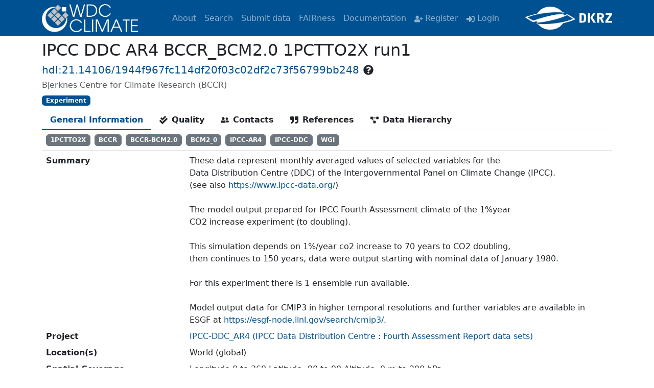

--- FILE ---
content_type: text/html; charset=utf-8
request_url: https://www.wdc-climate.de/ui/entry?acronym=BCCR_BCM2.0_1PCTTO2X_1
body_size: 11523
content:
<!DOCTYPE html>
<html><head><meta http-equiv="content-type" content="text/html; charset=utf-8"/><meta name="viewport" content="width=device-width, initial-scale=1.0"/><meta name="csrf-token" content="uiVxsgAb-ydkU8ts63hivqaUY1gThD5wfnes"/><base href="/ui/"/><title data-rh="true">Metadata for &#x27;IPCC DDC AR4 BCCR_BCM2.0 1PCTTO2X run1&#x27;</title><meta data-rh="true" name="DC.title" content="IPCC DDC AR4 BCCR_BCM2.0 1PCTTO2X run1"/><meta data-rh="true" name="DC.creator" content="Bjerknes Centre for Climate Research (BCCR)"/><meta data-rh="true" name="DC.publisher" content="World Data Center for Climate (WDCC) at DKRZ"/><meta data-rh="true" name="DC.date" content="2006-15-08"/><meta data-rh="true" name="DC.type" content="Dataset"/><meta data-rh="true" name="DC.identifier" content="https://hdl.handle.net/21.14106/1944f967fc114df20f03c02df2c73f56799bb248" scheme="DCTERMS.URI"/><meta data-rh="true" name="citation_title" content="IPCC DDC AR4 BCCR_BCM2.0 1PCTTO2X run1"/><meta data-rh="true" name="citation_author" content="Bjerknes Centre for Climate Research (BCCR)"/><meta data-rh="true" name="citation_publisher" content="World Data Center for Climate (WDCC) at DKRZ"/><meta data-rh="true" name="citation_abstract_html_url" content="https://hdl.handle.net/21.14106/1944f967fc114df20f03c02df2c73f56799bb248"/><meta data-rh="true" name="citation_publication_date" content="2006/15/08"/><meta data-rh="true" name="citation_keywords" content="1PCTTO2X;BCCR;BCCR-BCM2.0;BCM2_0;IPCC-AR4;IPCC-DDC;WGI"/><script data-rh="true" type="application/ld+json" nonce="7fc48771-3de6-40e3-96fc-2b07dd8f6b33">{"@context":"https://schema.org","@type":"Dataset","provider":{"@type":"Organization","name":"World Data Center for Climate (WDCC) at DKRZ","logo":"https://www.wdc-climate.de/ui/img/WDCC-Logo-regular.png","url":"https://www.wdc-climate.de/ui/"},"publisher":{"@type":"Organization","name":"World Data Center for Climate (WDCC) at DKRZ","logo":"https://www.wdc-climate.de/ui/img/WDCC-Logo-regular.png","url":"https://www.wdc-climate.de/ui/"},"includedInDataCatalog":{"@type":"DataCatalog","name":"World Data Center for Climate (WDCC) at DKRZ","url":"https://www.wdc-climate.de/ui/"},"isAccessibleForFree":true,"@id":"https://hdl.handle.net/21.14106/1944f967fc114df20f03c02df2c73f56799bb248","sameAs":["https://cera-www.dkrz.de/WDCC/ui/Compact.jsp?acronym=BCCR_BCM2.0_1PCTTO2X_1","https://cera-www.dkrz.de/WDCC/ui/cerasearch/entry?acronym=BCCR_BCM2.0_1PCTTO2X_1","https://wwww.wdc-climate/ui/entry?acronym=BCCR_BCM2.0_1PCTTO2X_1"],"name":"IPCC DDC AR4 BCCR_BCM2.0 1PCTTO2X run1","url":"https://hdl.handle.net/21.14106/1944f967fc114df20f03c02df2c73f56799bb248","license":"unrestricted","description":"These data represent monthly averaged values of selected variables for the\nData Distribution Centre (DDC) of the Intergovernmental Panel on Climate Change (IPCC).\n(see also https://www.ipcc-data.org/)\n\nThe model output prepared for IPCC Fourth Assessment climate of the 1%year\nCO2 increase experiment (to doubling).\n\nThis simulation depends on 1%/year co2 increase to 70 years to CO2 doubling,\nthen continues to 150 years, data were output starting with nominal data of January 1980.\n\nFor this experiment there is 1 ensemble run available.\n\nModel output data for CMIP3 in higher temporal resolutions and further variables are available in ESGF at https://esgf-node.llnl.gov/search/cmip3/.","keywords":["1PCTTO2X","BCCR","BCCR-BCM2.0","BCM2_0","IPCC-AR4","IPCC-DDC","WGI"],"datePublished":"2006-08-15","temporalCoverage":"1960-01-01/2059-12-31","spatialCoverage":{"@type":"Place","geo":{"@type":"GeoShape","box":"-90 0 90 360"}},"size":{"@type":"QuantitativeValue","value":1655251180,"unitText":"Byte (aggregated over all associated files)"},"subjectOf":[{"@type":"CreativeWork","@id":"https://doi.org/10.1029/2007JD008972","name":"Performance metrics for climate models"}],"variableMeasured":[],"creator":[{"@type":"Organization","name":"Bjerknes Centre for Climate Research (BCCR)"}]}</script><link data-rh="true" rel="schema.DC" href="http://purl.org/dc/elements/1.1/"/><link data-rh="true" rel="schema.DCTERMS" href="http://purl.org/dc/terms/"/><link data-chunk="main" rel="stylesheet" href="/ui/main.css"/><link data-chunk="components-search-MainComponent" rel="stylesheet" href="/ui/components-search-MainComponent.css"/><link data-chunk="components-search-MainComponent" rel="preload" as="style" href="/ui/components-search-MainComponent.css"/><link data-chunk="main" rel="preload" as="style" href="/ui/main.css"/><link data-chunk="main" rel="preload" as="script" href="/ui/main.js"/><link data-chunk="components-cera-InfoViews-HeaderView" rel="preload" as="script" href="/ui/16.app.7b89b35a531c4b957b9c.js"/><link data-chunk="components-cera-EntryViews-EntryView" rel="preload" as="script" href="/ui/0.app.52835fa4f5fbfa4f628e.js"/><link data-chunk="components-cera-EntryViews-EntryView" rel="preload" as="script" href="/ui/2.app.edb060db610a05c9c0b4.js"/><link data-chunk="components-cera-EntryViews-EntryView" rel="preload" as="script" href="/ui/7.app.cafe71909bc99b05b747.js"/><link data-chunk="components-cera-EntryViews-EntryView" rel="preload" as="script" href="/ui/12.app.576c15fbf9ff8f53869c.js"/><link data-chunk="components-cera-EntryViews-EntryView" rel="preload" as="script" href="/ui/1.app.210380b8f7b5127e9d8b.js"/><link data-chunk="components-cera-EntryViews-EntryView" rel="preload" as="script" href="/ui/3.app.d332df5f6b1a3b0eec0d.js"/><link data-chunk="components-cera-EntryViews-EntryView" rel="preload" as="script" href="/ui/8.app.8e21b6e28e824378df39.js"/><link data-chunk="components-cera-EntryViews-EntryView" rel="preload" as="script" href="/ui/9.app.650281f493d239835759.js"/><link data-chunk="components-cera-InfoViews-ReferenceView" rel="preload" as="script" href="/ui/10.app.0d45fe21d7970022ed01.js"/><link data-chunk="components-cera-InfoViews-ContactView" rel="preload" as="script" href="/ui/15.app.5a7b5e63fa289ee34288.js"/><link data-chunk="components-search-MainComponent" rel="preload" as="script" href="/ui/26.app.a6665702b03da585e656.js"/><link data-chunk="components-search-MainComponent" rel="preload" as="script" href="/ui/22.app.fd9064b745149cf419cc.js"/><link data-chunk="components-cera-CMIP6-MainView" rel="preload" as="script" href="/ui/4.app.3a725c904e7769ea085e.js"/><link data-chunk="components-cera-CMIP6-MainView" rel="preload" as="script" href="/ui/6.app.d6f0ad63c676dcf3e64a.js"/><link data-chunk="components-cera-CMIP6-MainView" rel="preload" as="script" href="/ui/5.app.3fb392e43d06a2579187.js"/><link data-chunk="components-mainpage-Info" rel="preload" as="script" href="/ui/20.app.3260e58154bdc1af7ec2.js"/><link data-chunk="components-cera-InfoViews-TopicsView" rel="preload" as="script" href="/ui/17.app.700371640b67b0867c1a.js"/><link data-chunk="components-mainpage-Login" rel="preload" as="script" href="/ui/21.app.77a3c60f7c16ef4f84bd.js"/><link data-chunk="components-cera-UserViews-ManagePassword" rel="preload" as="script" href="/ui/18.app.7883c73f4b40149b07ef.js"/><link data-chunk="components-mainpage-Documentation" rel="preload" as="script" href="/ui/19.app.e41b85113cfbd856175e.js"/><link data-chunk="components-statistics-Overview" rel="preload" as="script" href="/ui/23.app.5f5aa66806c55469b9b5.js"/><link rel="apple-touch-icon" sizes="180x180" href="/ui/img/apple-touch-icon.png"/><link rel="icon" type="image/png" sizes="32x32" href="/ui/img/favicon-32x32.png"/><link rel="icon" type="image/png" sizes="16x16" href="/ui/img/favicon-16x16.png"/><meta name="theme-color" content="#ffffff"/></head><body><section id="react"><nav class="navbar navbar-expand-xl navbar-dark bg-primary"><div class="container position-relative"><span class="navbar-brand"><a href="/ui/"><img class="wdcc" alt="World Data Center for Climate" src="/ui/img/WDCC-logo.png"/></a></span><div class="justify-content-center navbar-collapse collapse"><div class="navbar-nav"><a href="/ui/info?site=about" data-rr-ui-event-key="/info?site=about" class="nav-link"> <!-- -->About</a><a href="/ui/q" data-rr-ui-event-key="/q" class="nav-link"> <!-- -->Search</a><a href="/ui/info?site=submitinfo" data-rr-ui-event-key="/info?site=submitinfo" class="nav-link"> <!-- -->Submit data</a><a href="/ui/info?site=fairness" data-rr-ui-event-key="/info?site=fairness" class="nav-link"> <!-- -->FAIRness</a><a href="/ui/docu" data-rr-ui-event-key="/docu" class="nav-link"> <!-- -->Documentation</a><a href="/ui/Register" data-rr-ui-event-key="/Register" class="nav-link"><svg stroke="currentColor" fill="currentColor" stroke-width="0" viewBox="0 0 640 512" class="intext-icon" height="1em" width="1em" xmlns="http://www.w3.org/2000/svg"><path d="M624 208h-64v-64c0-8.8-7.2-16-16-16h-32c-8.8 0-16 7.2-16 16v64h-64c-8.8 0-16 7.2-16 16v32c0 8.8 7.2 16 16 16h64v64c0 8.8 7.2 16 16 16h32c8.8 0 16-7.2 16-16v-64h64c8.8 0 16-7.2 16-16v-32c0-8.8-7.2-16-16-16zm-400 48c70.7 0 128-57.3 128-128S294.7 0 224 0 96 57.3 96 128s57.3 128 128 128zm89.6 32h-16.7c-22.2 10.2-46.9 16-72.9 16s-50.6-5.8-72.9-16h-16.7C60.2 288 0 348.2 0 422.4V464c0 26.5 21.5 48 48 48h352c26.5 0 48-21.5 48-48v-41.6c0-74.2-60.2-134.4-134.4-134.4z"></path></svg> <!-- -->Register</a><a href="/ui/login" data-rr-ui-event-key="/login" class="nav-link"><svg stroke="currentColor" fill="currentColor" stroke-width="0" viewBox="0 0 512 512" class="intext-icon" height="1em" width="1em" xmlns="http://www.w3.org/2000/svg"><path d="M416 448h-84c-6.6 0-12-5.4-12-12v-40c0-6.6 5.4-12 12-12h84c17.7 0 32-14.3 32-32V160c0-17.7-14.3-32-32-32h-84c-6.6 0-12-5.4-12-12V76c0-6.6 5.4-12 12-12h84c53 0 96 43 96 96v192c0 53-43 96-96 96zm-47-201L201 79c-15-15-41-4.5-41 17v96H24c-13.3 0-24 10.7-24 24v96c0 13.3 10.7 24 24 24h136v96c0 21.5 26 32 41 17l168-168c9.3-9.4 9.3-24.6 0-34z"></path></svg> <!-- -->Login</a></div></div><span class="me-0 navbar-brand"><a href="https://www.dkrz.de"><img alt="DKRZ" class="dkrz" src="/ui/img/DKRZ-logo.png"/></a></span><div class="toggle-border"><button type="button" aria-label="Toggle navigation" class="ms-2 custom-navbar-toggler collapsed"><span class="custom-navbar-toggler-icon"></span></button></div></div></nav><div class="toast-container position-fixed top-0 end-0 p-3"></div><div></div><button class="scroll-to-top-custom border-0 btn btn-success rounded-circle p-1 invisible"><svg stroke="currentColor" fill="currentColor" stroke-width="0" viewBox="0 0 448 512" class="fs-1" height="1em" width="1em" xmlns="http://www.w3.org/2000/svg"><path d="M240.971 130.524l194.343 194.343c9.373 9.373 9.373 24.569 0 33.941l-22.667 22.667c-9.357 9.357-24.522 9.375-33.901.04L224 227.495 69.255 381.516c-9.379 9.335-24.544 9.317-33.901-.04l-22.667-22.667c-9.373-9.373-9.373-24.569 0-33.941L207.03 130.525c9.372-9.373 24.568-9.373 33.941-.001z"></path></svg></button><div class="p-1"></div><div class="overallcont container"><div><h1 class="display-6 fs-2">IPCC DDC AR4 BCCR_BCM2.0 1PCTTO2X run1</h1><div class="position-relative"><h2 class="fs-5"><a href="https://hdl.handle.net/21.14106/1944f967fc114df20f03c02df2c73f56799bb248">hdl:21.14106/1944f967fc114df20f03c02df2c73f56799bb248</a><span class="ms-2"><svg stroke="currentColor" fill="currentColor" stroke-width="0" viewBox="0 0 512 512" class="handle-icon" height="1em" width="1em" xmlns="http://www.w3.org/2000/svg"><path d="M504 256c0 136.997-111.043 248-248 248S8 392.997 8 256C8 119.083 119.043 8 256 8s248 111.083 248 248zM262.655 90c-54.497 0-89.255 22.957-116.549 63.758-3.536 5.286-2.353 12.415 2.715 16.258l34.699 26.31c5.205 3.947 12.621 3.008 16.665-2.122 17.864-22.658 30.113-35.797 57.303-35.797 20.429 0 45.698 13.148 45.698 32.958 0 14.976-12.363 22.667-32.534 33.976C247.128 238.528 216 254.941 216 296v4c0 6.627 5.373 12 12 12h56c6.627 0 12-5.373 12-12v-1.333c0-28.462 83.186-29.647 83.186-106.667 0-58.002-60.165-102-116.531-102zM256 338c-25.365 0-46 20.635-46 46 0 25.364 20.635 46 46 46s46-20.636 46-46c0-25.365-20.635-46-46-46z"></path></svg></span></h2></div><h3 class="fs-6 text-muted">Bjerknes Centre for Climate Research (BCCR)</h3><div><div><span class="me-2 mb-2 badge bg-primary">Experiment</span></div></div></div><ul class="nav nav-tabs" role="tablist"><li class="nav-item" role="presentation"><button type="button" id="Entry-Tabs-tab-general" role="tab" data-rr-ui-event-key="general" aria-controls="Entry-Tabs-tabpane-general" aria-selected="true" class="nav-link active"><div class="fw-bold d-flex align-items-center"> <span>General Information</span></div></button></li><li class="nav-item" role="presentation"><button type="button" id="Entry-Tabs-tab-quality" role="tab" data-rr-ui-event-key="quality" aria-controls="Entry-Tabs-tabpane-quality" aria-selected="false" tabindex="-1" class="nav-link"><div class="fw-bold d-flex align-items-center"><svg stroke="currentColor" fill="currentColor" stroke-width="0" viewBox="0 0 512 512" class="me-2" height="1em" width="1em" xmlns="http://www.w3.org/2000/svg"><path d="M505 174.8l-39.6-39.6c-9.4-9.4-24.6-9.4-33.9 0L192 374.7 80.6 263.2c-9.4-9.4-24.6-9.4-33.9 0L7 302.9c-9.4 9.4-9.4 24.6 0 34L175 505c9.4 9.4 24.6 9.4 33.9 0l296-296.2c9.4-9.5 9.4-24.7.1-34zm-324.3 106c6.2 6.3 16.4 6.3 22.6 0l208-208.2c6.2-6.3 6.2-16.4 0-22.6L366.1 4.7c-6.2-6.3-16.4-6.3-22.6 0L192 156.2l-55.4-55.5c-6.2-6.3-16.4-6.3-22.6 0L68.7 146c-6.2 6.3-6.2 16.4 0 22.6l112 112.2z"></path></svg> <span>Quality</span></div></button></li><li class="nav-item" role="presentation"><button type="button" id="Entry-Tabs-tab-contacts" role="tab" data-rr-ui-event-key="contacts" aria-controls="Entry-Tabs-tabpane-contacts" aria-selected="false" tabindex="-1" class="nav-link"><div class="fw-bold d-flex align-items-center"><svg stroke="currentColor" fill="currentColor" stroke-width="0" viewBox="0 0 640 512" class="me-2" height="1em" width="1em" xmlns="http://www.w3.org/2000/svg"><path d="M192 256c61.9 0 112-50.1 112-112S253.9 32 192 32 80 82.1 80 144s50.1 112 112 112zm76.8 32h-8.3c-20.8 10-43.9 16-68.5 16s-47.6-6-68.5-16h-8.3C51.6 288 0 339.6 0 403.2V432c0 26.5 21.5 48 48 48h288c26.5 0 48-21.5 48-48v-28.8c0-63.6-51.6-115.2-115.2-115.2zM480 256c53 0 96-43 96-96s-43-96-96-96-96 43-96 96 43 96 96 96zm48 32h-3.8c-13.9 4.8-28.6 8-44.2 8s-30.3-3.2-44.2-8H432c-20.4 0-39.2 5.9-55.7 15.4 24.4 26.3 39.7 61.2 39.7 99.8v38.4c0 2.2-.5 4.3-.6 6.4H592c26.5 0 48-21.5 48-48 0-61.9-50.1-112-112-112z"></path></svg> <span>Contacts</span></div></button></li><li class="nav-item" role="presentation"><button type="button" id="Entry-Tabs-tab-references" role="tab" data-rr-ui-event-key="references" aria-controls="Entry-Tabs-tabpane-references" aria-selected="false" tabindex="-1" class="nav-link"><div class="fw-bold d-flex align-items-center"><svg stroke="currentColor" fill="currentColor" stroke-width="0" viewBox="0 0 512 512" class="me-2" height="1em" width="1em" xmlns="http://www.w3.org/2000/svg"><path d="M464 32H336c-26.5 0-48 21.5-48 48v128c0 26.5 21.5 48 48 48h80v64c0 35.3-28.7 64-64 64h-8c-13.3 0-24 10.7-24 24v48c0 13.3 10.7 24 24 24h8c88.4 0 160-71.6 160-160V80c0-26.5-21.5-48-48-48zm-288 0H48C21.5 32 0 53.5 0 80v128c0 26.5 21.5 48 48 48h80v64c0 35.3-28.7 64-64 64h-8c-13.3 0-24 10.7-24 24v48c0 13.3 10.7 24 24 24h8c88.4 0 160-71.6 160-160V80c0-26.5-21.5-48-48-48z"></path></svg> <span>References</span></div></button></li><li class="nav-item" role="presentation"><button type="button" id="Entry-Tabs-tab-hierarchy" role="tab" data-rr-ui-event-key="hierarchy" aria-controls="Entry-Tabs-tabpane-hierarchy" aria-selected="false" tabindex="-1" class="nav-link"><div class="fw-bold d-flex align-items-center"><svg stroke="currentColor" fill="currentColor" stroke-width="0" viewBox="0 0 640 512" class="me-2" height="1em" width="1em" xmlns="http://www.w3.org/2000/svg"><path d="M384 320H256c-17.67 0-32 14.33-32 32v128c0 17.67 14.33 32 32 32h128c17.67 0 32-14.33 32-32V352c0-17.67-14.33-32-32-32zM192 32c0-17.67-14.33-32-32-32H32C14.33 0 0 14.33 0 32v128c0 17.67 14.33 32 32 32h95.72l73.16 128.04C211.98 300.98 232.4 288 256 288h.28L192 175.51V128h224V64H192V32zM608 0H480c-17.67 0-32 14.33-32 32v128c0 17.67 14.33 32 32 32h128c17.67 0 32-14.33 32-32V32c0-17.67-14.33-32-32-32z"></path></svg> <span>Data Hierarchy</span></div></button></li></ul><div class="tab-content"><div role="tabpanel" id="Entry-Tabs-tabpane-general" aria-labelledby="Entry-Tabs-tab-general" class="fade tab-pane active show"><div class="ps-2 border-bottom m-0"><a class="btn btn-secondary badge my-2 me-2" href="/ui/q?general_key_ss=1PCTTO2X">1PCTTO2X</a><a class="btn btn-secondary badge my-2 me-2" href="/ui/q?general_key_ss=BCCR">BCCR</a><a class="btn btn-secondary badge my-2 me-2" href="/ui/q?general_key_ss=BCCR-BCM2.0">BCCR-BCM2.0</a><a class="btn btn-secondary badge my-2 me-2" href="/ui/q?general_key_ss=BCM2_0">BCM2_0</a><a class="btn btn-secondary badge my-2 me-2" href="/ui/q?general_key_ss=IPCC-AR4">IPCC-AR4</a><a class="btn btn-secondary badge my-2 me-2" href="/ui/q?general_key_ss=IPCC-DDC">IPCC-DDC</a><a class="btn btn-secondary badge my-2 me-2" href="/ui/q?general_key_ss=WGI">WGI</a></div><div class="toast-container position-fixed top-0 end-0 p-3"></div><dl class="row p-2"><dt class="col-sm-3">Summary</dt><dd class="col-sm-9"><div class="text-break"><span class="Linkify"> <!-- -->These data represent monthly averaged values of selected variables for the<!-- --> <br/></span><span class="Linkify"> <!-- -->Data Distribution Centre (DDC) of the Intergovernmental Panel on Climate Change (IPCC).<!-- --> <br/></span><span class="Linkify"> <!-- -->(see also <a href="https://www.ipcc-data.org/">https://www.ipcc-data.org/</a>)<!-- --> <br/></span><span class="Linkify"> <!-- --> <br/></span><span class="Linkify"> <!-- -->The model output prepared for IPCC Fourth Assessment climate of the 1%year<!-- --> <br/></span><span class="Linkify"> <!-- -->CO2 increase experiment (to doubling).<!-- --> <br/></span><span class="Linkify"> <!-- --> <br/></span><span class="Linkify"> <!-- -->This simulation depends on 1%/year co2 increase to 70 years to CO2 doubling,<!-- --> <br/></span><span class="Linkify"> <!-- -->then continues to 150 years, data were output starting with nominal data of January 1980.<!-- --> <br/></span><span class="Linkify"> <!-- --> <br/></span><span class="Linkify"> <!-- -->For this experiment there is 1 ensemble run available.<!-- --> <br/></span><span class="Linkify"> <!-- --> <br/></span><span class="Linkify"> <!-- -->Model output data for CMIP3 in higher temporal resolutions and further variables are available in ESGF at <a href="https://esgf-node.llnl.gov/search/cmip3/">https://esgf-node.llnl.gov/search/cmip3/</a>.<!-- --> </span></div></dd><dt class="col-sm-3">Project</dt><dd class="col-sm-9"><a href="/ui/project?acronym=IPCC-DDC_AR4">IPCC-DDC_AR4<!-- --> (<!-- -->IPCC Data Distribution Centre : Fourth Assessment Report data sets<!-- -->)</a></dd><dt class="col-sm-3">Location(s)</dt><dd class="col-sm-9">World (global)</dd><dt class="col-sm-3">Spatial Coverage</dt><dd class="col-sm-9">Longitude 0
      to 360
      Latitude -90
      to 90
      Altitude: 0 m
       to 200 hPa</dd><dt class="col-sm-3">Temporal Coverage</dt><dd class="col-sm-9">1960-01-01
        to 2059-12-31
        (calendrical)</dd><dt class="col-sm-3">Use constraints</dt><dd class="col-sm-9">unrestricted</dd><dt class="col-sm-3">Data Catalog</dt><dd class="col-sm-9">World Data Center for Climate</dd><dt class="col-sm-3">Size</dt><dd class="col-sm-9">1.54  GiB (1655251180 Byte)</dd><dt class="col-sm-3">Format</dt><dd class="col-sm-9">GRIB, NetCDF</dd><dt class="col-sm-3">Status</dt><dd class="col-sm-9"><span>completely archived<!-- --> <svg stroke="currentColor" fill="currentColor" stroke-width="0" viewBox="0 0 512 512" height="1em" width="1em" xmlns="http://www.w3.org/2000/svg"><path d="M504 256c0 136.997-111.043 248-248 248S8 392.997 8 256C8 119.083 119.043 8 256 8s248 111.083 248 248zM262.655 90c-54.497 0-89.255 22.957-116.549 63.758-3.536 5.286-2.353 12.415 2.715 16.258l34.699 26.31c5.205 3.947 12.621 3.008 16.665-2.122 17.864-22.658 30.113-35.797 57.303-35.797 20.429 0 45.698 13.148 45.698 32.958 0 14.976-12.363 22.667-32.534 33.976C247.128 238.528 216 254.941 216 296v4c0 6.627 5.373 12 12 12h56c6.627 0 12-5.373 12-12v-1.333c0-28.462 83.186-29.647 83.186-106.667 0-58.002-60.165-102-116.531-102zM256 338c-25.365 0-46 20.635-46 46 0 25.364 20.635 46 46 46s46-20.636 46-46c0-25.365-20.635-46-46-46z"></path></svg></span></dd><dt class="col-sm-3">Creation Date</dt><dd class="col-sm-9"><time dateTime="2006-08-15">2006-08-15</time></dd><dt class="col-sm-3">Future Review Date</dt><dd class="col-sm-9">2031-09-23</dd></dl><div class="ps-2 mb-4"><a class="btn btn-secondary me-2" href="/ui/q?hierarchy_steps_ss=BCCR_BCM2.0_1PCTTO2X_1&amp;entry_type_s=Dataset"><svg stroke="currentColor" fill="currentColor" stroke-width="0" viewBox="0 0 512 512" class="intext-icon" height="1em" width="1em" xmlns="http://www.w3.org/2000/svg"><path d="M505 442.7L405.3 343c-4.5-4.5-10.6-7-17-7H372c27.6-35.3 44-79.7 44-128C416 93.1 322.9 0 208 0S0 93.1 0 208s93.1 208 208 208c48.3 0 92.7-16.4 128-44v16.3c0 6.4 2.5 12.5 7 17l99.7 99.7c9.4 9.4 24.6 9.4 33.9 0l28.3-28.3c9.4-9.4 9.4-24.6.1-34zM208 336c-70.7 0-128-57.2-128-128 0-70.7 57.2-128 128-128 70.7 0 128 57.2 128 128 0 70.7-57.2 128-128 128z"></path></svg> Find data</a><a role="button" tabindex="0" href="/ui/cerarest/datasets?acronym=BCCR_BCM2.0_1PCTTO2X_1" class="me-2 btn btn-success"><svg stroke="currentColor" fill="currentColor" stroke-width="0" viewBox="0 0 576 512" class="intext-icon" height="1em" width="1em" xmlns="http://www.w3.org/2000/svg"><path d="M384 121.9c0-6.3-2.5-12.4-7-16.9L279.1 7c-4.5-4.5-10.6-7-17-7H256v128h128zM571 308l-95.7-96.4c-10.1-10.1-27.4-3-27.4 11.3V288h-64v64h64v65.2c0 14.3 17.3 21.4 27.4 11.3L571 332c6.6-6.6 6.6-17.4 0-24zm-379 28v-32c0-8.8 7.2-16 16-16h176V160H248c-13.2 0-24-10.8-24-24V0H24C10.7 0 0 10.7 0 24v464c0 13.3 10.7 24 24 24h336c13.3 0 24-10.7 24-24V352H208c-8.8 0-16-7.2-16-16z"></path></svg> Export dataset acronyms</a></div><div class="border-bottom mb-3"></div><dl class="row p-2"><dt class="col-sm-3"><div class="d-flex align-items-center"><svg stroke="currentColor" fill="currentColor" stroke-width="0" viewBox="0 0 512 512" class="fs-5 me-2" height="1em" width="1em" xmlns="http://www.w3.org/2000/svg"><path d="M464 32H336c-26.5 0-48 21.5-48 48v128c0 26.5 21.5 48 48 48h80v64c0 35.3-28.7 64-64 64h-8c-13.3 0-24 10.7-24 24v48c0 13.3 10.7 24 24 24h8c88.4 0 160-71.6 160-160V80c0-26.5-21.5-48-48-48zm-288 0H48C21.5 32 0 53.5 0 80v128c0 26.5 21.5 48 48 48h80v64c0 35.3-28.7 64-64 64h-8c-13.3 0-24 10.7-24 24v48c0 13.3 10.7 24 24 24h8c88.4 0 160-71.6 160-160V80c0-26.5-21.5-48-48-48z"></path></svg>Cite as</div></dt><dd class="col-sm-9"><span class="Linkify">Bjerknes Centre for Climate Research (BCCR)<!-- --> <b>(<!-- -->2006<!-- -->)</b>.<i> <!-- -->IPCC DDC AR4 BCCR_BCM2.0 1PCTTO2X run1</i>.<!-- --> <!-- -->World Data Center for Climate (WDCC) at DKRZ<!-- -->. <a href="https://hdl.handle.net/21.14106/1944f967fc114df20f03c02df2c73f56799bb248">https://hdl.handle.net/21.14106/1944f967fc114df20f03c02df2c73f56799bb248</a></span><br/><br/><a class="fs-8 me-2 btn btn-success" href="https://www.wdc-climate.de/ui/entry?acronym=BCCR_BCM2.0_1PCTTO2X_1&amp;exporttype=bibtex" download="BCCR_BCM2_0_1PCTTO2X_1.bib"><svg stroke="currentColor" fill="currentColor" stroke-width="0" viewBox="0 0 576 512" class="intext-icon" height="1em" width="1em" xmlns="http://www.w3.org/2000/svg"><path d="M384 121.9c0-6.3-2.5-12.4-7-16.9L279.1 7c-4.5-4.5-10.6-7-17-7H256v128h128zM571 308l-95.7-96.4c-10.1-10.1-27.4-3-27.4 11.3V288h-64v64h64v65.2c0 14.3 17.3 21.4 27.4 11.3L571 332c6.6-6.6 6.6-17.4 0-24zm-379 28v-32c0-8.8 7.2-16 16-16h176V160H248c-13.2 0-24-10.8-24-24V0H24C10.7 0 0 10.7 0 24v464c0 13.3 10.7 24 24 24h336c13.3 0 24-10.7 24-24V352H208c-8.8 0-16-7.2-16-16z"></path></svg> <!-- -->BibTeX</a><a class="fs-8 me-2 btn btn-success" href="https://www.wdc-climate.de/ui/entry?acronym=BCCR_BCM2.0_1PCTTO2X_1&amp;exporttype=ris" download="BCCR_BCM2_0_1PCTTO2X_1.ris"><svg stroke="currentColor" fill="currentColor" stroke-width="0" viewBox="0 0 576 512" class="intext-icon" height="1em" width="1em" xmlns="http://www.w3.org/2000/svg"><path d="M384 121.9c0-6.3-2.5-12.4-7-16.9L279.1 7c-4.5-4.5-10.6-7-17-7H256v128h128zM571 308l-95.7-96.4c-10.1-10.1-27.4-3-27.4 11.3V288h-64v64h64v65.2c0 14.3 17.3 21.4 27.4 11.3L571 332c6.6-6.6 6.6-17.4 0-24zm-379 28v-32c0-8.8 7.2-16 16-16h176V160H248c-13.2 0-24-10.8-24-24V0H24C10.7 0 0 10.7 0 24v464c0 13.3 10.7 24 24 24h336c13.3 0 24-10.7 24-24V352H208c-8.8 0-16-7.2-16-16z"></path></svg> <!-- -->RIS</a></dd></dl></div><div role="tabpanel" id="Entry-Tabs-tabpane-quality" aria-labelledby="Entry-Tabs-tab-quality" class="fade tab-pane"><div class="mt-2 accordion"><div class="accordion-item"><div aria-expanded="false" class="btn accordion-button collapsed"><div class="w-100"><div class="fw-bold d-flex justify-content-between"><div>Consistency report</div></div><div class="fs-7"><div class="d-inline"><span class="Linkify"> <!-- -->consistent as the model is<!-- --> </span></div></div></div></div><div class="accordion-collapse collapse"><div class="accordion-body"><dl class="mb-0 row"><dt class="col-sm-3">Description</dt><dd class="col-sm-9"><div class="d-inline"><span class="Linkify"> <!-- -->consistent as the model is<!-- --> </span></div></dd></dl></div></div></div></div></div><div role="tabpanel" id="Entry-Tabs-tabpane-contacts" aria-labelledby="Entry-Tabs-tab-contacts" class="fade tab-pane"><table class="table table-hover table-striped"><thead class="table"><tr><th>Contact type</th><th>Person</th><th>ORCID</th><th>Organization</th></tr></thead><tbody><tr class=""><td class="p-0"><div class="position-relative p-2"><a class="text-reset stretched-link" href="/ui/contact?acronym=BCCR_BCM2.0_1PCTTO2X_1&amp;typeid=2&amp;persid=0&amp;instid=2000149">Investigator</a></div></td><td class="p-0"><div class="position-relative p-2"><a class="text-reset stretched-link" href="/ui/contact?acronym=BCCR_BCM2.0_1PCTTO2X_1&amp;typeid=2&amp;persid=0&amp;instid=2000149">-</a></div></td><td class="p-0"><div class="position-relative p-2">-</div></td><td class="p-0"><div class="position-relative p-2"><a class="text-reset stretched-link" href="/ui/contact?acronym=BCCR_BCM2.0_1PCTTO2X_1&amp;typeid=2&amp;persid=0&amp;instid=2000149">Bjerknes Centre for Climate Research</a></div></td></tr><tr class=""><td class="p-0"><div class="position-relative p-2"><a class="text-reset stretched-link" href="/ui/contact?acronym=BCCR_BCM2.0_1PCTTO2X_1&amp;typeid=2000012&amp;persid=0&amp;instid=2000149">Contributor</a></div></td><td class="p-0"><div class="position-relative p-2"><a class="text-reset stretched-link" href="/ui/contact?acronym=BCCR_BCM2.0_1PCTTO2X_1&amp;typeid=2000012&amp;persid=0&amp;instid=2000149">-</a></div></td><td class="p-0"><div class="position-relative p-2">-</div></td><td class="p-0"><div class="position-relative p-2"><a class="text-reset stretched-link" href="/ui/contact?acronym=BCCR_BCM2.0_1PCTTO2X_1&amp;typeid=2000012&amp;persid=0&amp;instid=2000149">Bjerknes Centre for Climate Research</a></div></td></tr><tr class=""><td class="p-0"><div class="position-relative p-2"><a class="text-reset stretched-link" href="/ui/contact?acronym=BCCR_BCM2.0_1PCTTO2X_1&amp;typeid=6&amp;persid=2000137&amp;instid=1">Metadata</a></div></td><td class="p-0"><div class="position-relative p-2"><a class="text-reset stretched-link" href="/ui/contact?acronym=BCCR_BCM2.0_1PCTTO2X_1&amp;typeid=6&amp;persid=2000137&amp;instid=1">Nadine Schneider</a></div></td><td class="p-0"><div class="position-relative p-2">-</div></td><td class="p-0"><div class="position-relative p-2"><a class="text-reset stretched-link" href="/ui/contact?acronym=BCCR_BCM2.0_1PCTTO2X_1&amp;typeid=6&amp;persid=2000137&amp;instid=1">Max Planck Institute for Meteorology</a></div></td></tr><tr class=""><td class="p-0"><div class="position-relative p-2"><a class="text-reset stretched-link" href="/ui/contact?acronym=BCCR_BCM2.0_1PCTTO2X_1&amp;typeid=2000005&amp;persid=327&amp;instid=1">Metadata Reviewer</a></div></td><td class="p-0"><div class="position-relative p-2"><a class="text-reset stretched-link" href="/ui/contact?acronym=BCCR_BCM2.0_1PCTTO2X_1&amp;typeid=2000005&amp;persid=327&amp;instid=1">Dr. Hans Luthardt</a></div></td><td class="p-0"><div class="position-relative p-2">-</div></td><td class="p-0"><div class="position-relative p-2"><a class="text-reset stretched-link" href="/ui/contact?acronym=BCCR_BCM2.0_1PCTTO2X_1&amp;typeid=2000005&amp;persid=327&amp;instid=1">Max Planck Institute for Meteorology</a></div></td></tr></tbody></table></div><div role="tabpanel" id="Entry-Tabs-tabpane-references" aria-labelledby="Entry-Tabs-tab-references" class="fade tab-pane"><div class="p-2"><div class="mb-3"><h3 class="fs-5">Is documented by</h3><div class="horizontal-line-result mb-2"></div><div><b><a href="/ui/reference?acronym=BCCR_BCM2.0_1PCTTO2X_1&amp;typeid=31&amp;citaid=2003135">[1]<!-- --> </a> <a role="button" tabindex="0" href="https://doi.org/10.1029/2007JD008972" class="m-1 fs-8 badge btn btn-warning">DOI</a> </b>Gleckler, P. J.; Taylor, K. E.; Doutriaux, C.<!-- --> <b>(<!-- -->2008<!-- -->)</b>. <i>Performance metrics for climate models.</i> <a href="https://doi.org/10.1029/2007JD008972"> <!-- -->doi:10.1029/2007JD008972</a><br/></div></div></div></div><div role="tabpanel" id="Entry-Tabs-tabpane-hierarchy" aria-labelledby="Entry-Tabs-tab-hierarchy" class="fade tab-pane"><div class="p-2"><div class="mb-3"><h3 class="fs-5">Attached Datasets ( 60 )</h3><div class="horizontal-line-result mb-2"></div><form name="form2"><select class="form-control mb-2" name="acronym" size="8"><option value="0" selected="">BCM2_1PTO2X_1_G_hur200: relative_humidity</option><option value="1">BCM2_1PTO2X_1_G_hur500: relative_humidity</option><option value="2">BCM2_1PTO2X_1_G_hur850: relative_humidity</option><option value="3">BCM2_1PTO2X_1_G_huss: surface specific humidity</option><option value="4">BCM2_1PTO2X_1_G_orog: surface_altitude</option><option value="5">BCM2_1PTO2X_1_G_pr: total precipitation</option><option value="6">BCM2_1PTO2X_1_G_prc: convective precipitation</option><option value="7">BCM2_1PTO2X_1_G_psl: sea level pressure</option><option value="8">BCM2_1PTO2X_1_G_rsds: surface_downwelling_shortwave_flux_in_air</option><option value="9">BCM2_1PTO2X_1_G_sftlf: land area fraction</option><option value="10">BCM2_1PTO2X_1_G_snd: snow depth</option><option value="11">BCM2_1PTO2X_1_G_snm: snow melt</option><option value="12">BCM2_1PTO2X_1_G_ta200: air_temperature</option><option value="13">BCM2_1PTO2X_1_G_ta500: air_temperature</option><option value="14">BCM2_1PTO2X_1_G_ta850: air_temperature</option><option value="15">BCM2_1PTO2X_1_G_tas: near surface air temperature</option><option value="16">BCM2_1PTO2X_1_G_tasmax: 2m mean max. air temperature</option><option value="17">BCM2_1PTO2X_1_G_tasmin: 2m mean min. air temperature</option><option value="18">BCM2_1PTO2X_1_G_ts: surface skin temperature/SST</option><option value="19">BCM2_1PTO2X_1_G_ua200: zonal wind component</option><option value="20">BCM2_1PTO2X_1_G_ua500: zonal wind component</option><option value="21">BCM2_1PTO2X_1_G_ua850: zonal wind component</option><option value="22">BCM2_1PTO2X_1_G_uas: zonal surface wind speed</option><option value="23">BCM2_1PTO2X_1_G_va200: meridional wind component</option><option value="24">BCM2_1PTO2X_1_G_va500: meridional wind component</option><option value="25">BCM2_1PTO2X_1_G_va850: meridional wind component</option><option value="26">BCM2_1PTO2X_1_G_vas: meridional surface wind speed</option><option value="27">BCM2_1PTO2X_1_G_zg200: geopotential_height</option><option value="28">BCM2_1PTO2X_1_G_zg500: geopotential_height</option><option value="29">BCM2_1PTO2X_1_G_zg850: geopotential_height</option><option value="30">BCM2_1PTO2X_1_N_hur200: relative_humidity</option><option value="31">BCM2_1PTO2X_1_N_hur500: relative_humidity</option><option value="32">BCM2_1PTO2X_1_N_hur850: relative_humidity</option><option value="33">BCM2_1PTO2X_1_N_huss: surface specific humidity</option><option value="34">BCM2_1PTO2X_1_N_orog: surface_altitude</option><option value="35">BCM2_1PTO2X_1_N_pr: total precipitation</option><option value="36">BCM2_1PTO2X_1_N_prc: convective precipitation</option><option value="37">BCM2_1PTO2X_1_N_psl: sea level pressure</option><option value="38">BCM2_1PTO2X_1_N_rsds: surface_downwelling_shortwave_flux_in_air</option><option value="39">BCM2_1PTO2X_1_N_sftlf: land area fraction</option><option value="40">BCM2_1PTO2X_1_N_snd: snow depth</option><option value="41">BCM2_1PTO2X_1_N_snm: snow melt</option><option value="42">BCM2_1PTO2X_1_N_ta200: air_temperature</option><option value="43">BCM2_1PTO2X_1_N_ta500: air_temperature</option><option value="44">BCM2_1PTO2X_1_N_ta850: air_temperature</option><option value="45">BCM2_1PTO2X_1_N_tas: near surface air temperature</option><option value="46">BCM2_1PTO2X_1_N_tasmax: 2m mean max. air temperature</option><option value="47">BCM2_1PTO2X_1_N_tasmin: 2m mean min. air temperature</option><option value="48">BCM2_1PTO2X_1_N_ts: surface skin temperature/SST</option><option value="49">BCM2_1PTO2X_1_N_ua200: zonal wind component</option><option value="50">BCM2_1PTO2X_1_N_ua500: zonal wind component</option><option value="51">BCM2_1PTO2X_1_N_ua850: zonal wind component</option><option value="52">BCM2_1PTO2X_1_N_uas: zonal surface wind speed</option><option value="53">BCM2_1PTO2X_1_N_va200: meridional wind component</option><option value="54">BCM2_1PTO2X_1_N_va500: meridional wind component</option><option value="55">BCM2_1PTO2X_1_N_va850: meridional wind component</option><option value="56">BCM2_1PTO2X_1_N_vas: meridional surface wind speed</option><option value="57">BCM2_1PTO2X_1_N_zg200: geopotential_height</option><option value="58">BCM2_1PTO2X_1_N_zg500: geopotential_height</option><option value="59">BCM2_1PTO2X_1_N_zg850: geopotential_height</option></select><a class="btn btn-secondary" href="/ui/entry?acronym=BCM2_1PTO2X_1_G_hur200">Details for selected entry</a></form></div><div class="mb-3"><h3 class="fs-5">Parent project(s)</h3><div class="horizontal-line-result mb-2"></div><p><a href="/ui/project?acronym=IPCC-DDC_AR4">IPCC Data Distribution Centre : Fourth Assessment Report data sets</a></p></div></div></div></div><div id="entry-id">[Entry acronym: <!-- -->BCCR_BCM2.0_1PCTTO2X_1<!-- -->] [Entry id:<!-- --> <!-- -->2108322<!-- -->]</div></div><div class="mt-auto"><footer class="footer1 shadow-sm"><div class="d-flex justify-content-between flex-wrap flex-column flex-md-row container"><div class="mb-4 mb-md-0"><h3 class="my-0 mb-md-1">Information</h3><ul><li><a href="/ui/info?site=about">About Us</a></li><li><a href="mailto:obfuscated"><div class="d-inline">Contact us</div></a></li><li><a href="/ui/info?site=faq">FAQ</a></li><li><a href="/ui/docu">Documentation</a></li><li><a href="/ui/info?site=fairness">FAIRness</a></li></ul></div><div class="mb-4 mb-md-0"><h3 class="my-0 mb-md-1">Terms and Policies</h3><ul><li><a href="/ui/info?site=termsofuse">Terms of use</a> <br/></li><li><a href="https://www.dkrz.de/en/about-en/contact/en-datenschutzhinweise" rel="noopener noreferrer" target="_blank"> <!-- -->Privacy policy<!-- --> </a></li><li><a href="https://www.dkrz.de/about/kontakt/impressum" rel="noopener noreferrer" target="_blank"> <!-- -->Imprint/Impressum<!-- --> </a></li></ul></div><div class="mb-4 mb-md-0"><h3 class="my-0 mb-md-1">Utilities</h3><ul><li><a href="/ui/q">Search interface</a> <br/></li><li><a href="/ui/info?site=jblob">Jblob</a></li></ul></div><div class="mb-4 mb-md-0"><h3 class="my-0 mb-md-1">Member of</h3><a href="http://www.worlddatasystem.org/"> <img alt="World Data System" src="/ui/img/WDS-logo.png"/> </a></div></div></footer><footer class="footer2"><div class="container"><div class="float-end"><a href="/ui/info?site=changelog">Version: 3.3 / 2023 </a></div></div></footer></div></section><script nonce="7fc48771-3de6-40e3-96fc-2b07dd8f6b33">window.__initialState__={"globalReduce":{"error":null,"nonce":"7fc48771-3de6-40e3-96fc-2b07dd8f6b33","healthStatus":3,"loading":false,"username":"","authType":null,"privileged":false,"initialRender":true,"isSummertime":false},"indexReduce":{"news":[],"docu":"","title":"","docuIndex":[]},"statsReducer":{"statType":"","values":[]},"downloadReducer":{"rmin":null,"rmax":null,"tmin":"","tmax":"","tminDate":null,"tmaxDate":null,"modalState":"dwl","selectedOperators":[],"rangeSelector":"all","selectedFilename":null},"ceraReducer":{"availableCodes":[],"entry":{"entry":{"ENTRY_ID":2108322,"ENTRY_ACRONYM":"BCCR_BCM2.0_1PCTTO2X_1","ENTRY_NAME":"IPCC DDC AR4 BCCR_BCM2.0 1PCTTO2X run1","CREATION_DATE":"2006-08-15","REVIEW_DATE":null,"FUTURE_REVIEW_DATE":"2031-09-23","PROGRESS_ACRONYM":"completely archived","PROGRESS_DESCR":"completely archived, work has finished; metadata has been filled into the database and checked. If data has been filled into the database it is also checked if the data is complete and is consistent with the metadata. This progress is valid for the time indicated within review date.","SUMMARY":"These data represent monthly averaged values of selected variables for the\nData Distribution Centre (DDC) of the Intergovernmental Panel on Climate Change (IPCC).\n(see also https:\u002F\u002Fwww.ipcc-data.org\u002F)\n\nThe model output prepared for IPCC Fourth Assessment climate of the 1%year\nCO2 increase experiment (to doubling).\n\nThis simulation depends on 1%\u002Fyear co2 increase to 70 years to CO2 doubling,\nthen continues to 150 years, data were output starting with nominal data of January 1980.\n\nFor this experiment there is 1 ensemble run available.\n\nModel output data for CMIP3 in higher temporal resolutions and further variables are available in ESGF at https:\u002F\u002Fesgf-node.llnl.gov\u002Fsearch\u002Fcmip3\u002F.","ENTRY_TYPE":"Experiment","ENTRY_TYPE_ID":8,"PUBLICATION_TYPE":"Experiment","PUBLICATION_TYPE_ID":null,"IS_DOKU":false,"REF_TYPE_ACRONYM":"standard citation","TITLE":"IPCC DDC AR4 BCCR_BCM2.0 1PCTTO2X run1","AUTHORS":"Bjerknes Centre for Climate Research (BCCR)","ACCESS_SPEC":"hdl:21.14106\u002F1944f967fc114df20f03c02df2c73f56799bb248","PUBLICATION_YEAR":2006,"HEADER_EXISTS":false},"hierarchicalAddInfos":null,"quality":[{"QUALITY_ID":3004671,"QUALITY_LONG":"consistent as the model is","QUALITY_SHORT":null,"QUALITY_TYPE_NAME":"Consistency report","QUALITY_METHOD_URL":null,"QUALITY_METHOD_NAME":"n\u002Fa","QUALITY_METHOD_DESCR":"n\u002Fa","RESULT_DATE":null}],"addInfos":[],"datasets":[{"ENTRY_ID":2109104,"ENTRY_NAME":"BCM2_1PTO2X_1_G_hur200: relative_humidity","ENTRY_ACRONYM":"BCM2_1PTO2X_1_G_hur200","ENTRY_TYPE_ID":7},{"ENTRY_ID":2109105,"ENTRY_NAME":"BCM2_1PTO2X_1_G_hur500: relative_humidity","ENTRY_ACRONYM":"BCM2_1PTO2X_1_G_hur500","ENTRY_TYPE_ID":7},{"ENTRY_ID":2109106,"ENTRY_NAME":"BCM2_1PTO2X_1_G_hur850: relative_humidity","ENTRY_ACRONYM":"BCM2_1PTO2X_1_G_hur850","ENTRY_TYPE_ID":7},{"ENTRY_ID":2109107,"ENTRY_NAME":"BCM2_1PTO2X_1_G_huss: surface specific humidity","ENTRY_ACRONYM":"BCM2_1PTO2X_1_G_huss","ENTRY_TYPE_ID":7},{"ENTRY_ID":2109110,"ENTRY_NAME":"BCM2_1PTO2X_1_G_orog: surface_altitude","ENTRY_ACRONYM":"BCM2_1PTO2X_1_G_orog","ENTRY_TYPE_ID":7},{"ENTRY_ID":2109111,"ENTRY_NAME":"BCM2_1PTO2X_1_G_pr: total precipitation","ENTRY_ACRONYM":"BCM2_1PTO2X_1_G_pr","ENTRY_TYPE_ID":7},{"ENTRY_ID":2109112,"ENTRY_NAME":"BCM2_1PTO2X_1_G_prc: convective precipitation","ENTRY_ACRONYM":"BCM2_1PTO2X_1_G_prc","ENTRY_TYPE_ID":7},{"ENTRY_ID":2109115,"ENTRY_NAME":"BCM2_1PTO2X_1_G_psl: sea level pressure","ENTRY_ACRONYM":"BCM2_1PTO2X_1_G_psl","ENTRY_TYPE_ID":7},{"ENTRY_ID":2109119,"ENTRY_NAME":"BCM2_1PTO2X_1_G_rsds: surface_downwelling_shortwave_flux_in_air","ENTRY_ACRONYM":"BCM2_1PTO2X_1_G_rsds","ENTRY_TYPE_ID":7},{"ENTRY_ID":2109122,"ENTRY_NAME":"BCM2_1PTO2X_1_G_sftlf: land area fraction","ENTRY_ACRONYM":"BCM2_1PTO2X_1_G_sftlf","ENTRY_TYPE_ID":7},{"ENTRY_ID":2109124,"ENTRY_NAME":"BCM2_1PTO2X_1_G_snd: snow depth","ENTRY_ACRONYM":"BCM2_1PTO2X_1_G_snd","ENTRY_TYPE_ID":7},{"ENTRY_ID":2109125,"ENTRY_NAME":"BCM2_1PTO2X_1_G_snm: snow melt","ENTRY_ACRONYM":"BCM2_1PTO2X_1_G_snm","ENTRY_TYPE_ID":7},{"ENTRY_ID":2109126,"ENTRY_NAME":"BCM2_1PTO2X_1_G_ta200: air_temperature","ENTRY_ACRONYM":"BCM2_1PTO2X_1_G_ta200","ENTRY_TYPE_ID":7},{"ENTRY_ID":2109127,"ENTRY_NAME":"BCM2_1PTO2X_1_G_ta500: air_temperature","ENTRY_ACRONYM":"BCM2_1PTO2X_1_G_ta500","ENTRY_TYPE_ID":7},{"ENTRY_ID":2109128,"ENTRY_NAME":"BCM2_1PTO2X_1_G_ta850: air_temperature","ENTRY_ACRONYM":"BCM2_1PTO2X_1_G_ta850","ENTRY_TYPE_ID":7},{"ENTRY_ID":2109129,"ENTRY_NAME":"BCM2_1PTO2X_1_G_tas: near surface air temperature","ENTRY_ACRONYM":"BCM2_1PTO2X_1_G_tas","ENTRY_TYPE_ID":7},{"ENTRY_ID":2109130,"ENTRY_NAME":"BCM2_1PTO2X_1_G_tasmax: 2m mean max. air temperature","ENTRY_ACRONYM":"BCM2_1PTO2X_1_G_tasmax","ENTRY_TYPE_ID":7},{"ENTRY_ID":2109131,"ENTRY_NAME":"BCM2_1PTO2X_1_G_tasmin: 2m mean min. air temperature","ENTRY_ACRONYM":"BCM2_1PTO2X_1_G_tasmin","ENTRY_TYPE_ID":7},{"ENTRY_ID":2109134,"ENTRY_NAME":"BCM2_1PTO2X_1_G_ts: surface skin temperature\u002FSST","ENTRY_ACRONYM":"BCM2_1PTO2X_1_G_ts","ENTRY_TYPE_ID":7},{"ENTRY_ID":2109135,"ENTRY_NAME":"BCM2_1PTO2X_1_G_ua200: zonal wind component","ENTRY_ACRONYM":"BCM2_1PTO2X_1_G_ua200","ENTRY_TYPE_ID":7},{"ENTRY_ID":2109136,"ENTRY_NAME":"BCM2_1PTO2X_1_G_ua500: zonal wind component","ENTRY_ACRONYM":"BCM2_1PTO2X_1_G_ua500","ENTRY_TYPE_ID":7},{"ENTRY_ID":2109137,"ENTRY_NAME":"BCM2_1PTO2X_1_G_ua850: zonal wind component","ENTRY_ACRONYM":"BCM2_1PTO2X_1_G_ua850","ENTRY_TYPE_ID":7},{"ENTRY_ID":2109138,"ENTRY_NAME":"BCM2_1PTO2X_1_G_uas: zonal surface wind speed","ENTRY_ACRONYM":"BCM2_1PTO2X_1_G_uas","ENTRY_TYPE_ID":7},{"ENTRY_ID":2109139,"ENTRY_NAME":"BCM2_1PTO2X_1_G_va200: meridional wind component","ENTRY_ACRONYM":"BCM2_1PTO2X_1_G_va200","ENTRY_TYPE_ID":7},{"ENTRY_ID":2109140,"ENTRY_NAME":"BCM2_1PTO2X_1_G_va500: meridional wind component","ENTRY_ACRONYM":"BCM2_1PTO2X_1_G_va500","ENTRY_TYPE_ID":7},{"ENTRY_ID":2109141,"ENTRY_NAME":"BCM2_1PTO2X_1_G_va850: meridional wind component","ENTRY_ACRONYM":"BCM2_1PTO2X_1_G_va850","ENTRY_TYPE_ID":7},{"ENTRY_ID":2109142,"ENTRY_NAME":"BCM2_1PTO2X_1_G_vas: meridional surface wind speed","ENTRY_ACRONYM":"BCM2_1PTO2X_1_G_vas","ENTRY_TYPE_ID":7},{"ENTRY_ID":2109143,"ENTRY_NAME":"BCM2_1PTO2X_1_G_zg200: geopotential_height","ENTRY_ACRONYM":"BCM2_1PTO2X_1_G_zg200","ENTRY_TYPE_ID":7},{"ENTRY_ID":2109144,"ENTRY_NAME":"BCM2_1PTO2X_1_G_zg500: geopotential_height","ENTRY_ACRONYM":"BCM2_1PTO2X_1_G_zg500","ENTRY_TYPE_ID":7},{"ENTRY_ID":2109145,"ENTRY_NAME":"BCM2_1PTO2X_1_G_zg850: geopotential_height","ENTRY_ACRONYM":"BCM2_1PTO2X_1_G_zg850","ENTRY_TYPE_ID":7},{"ENTRY_ID":2109154,"ENTRY_NAME":"BCM2_1PTO2X_1_N_hur200: relative_humidity","ENTRY_ACRONYM":"BCM2_1PTO2X_1_N_hur200","ENTRY_TYPE_ID":7},{"ENTRY_ID":2109155,"ENTRY_NAME":"BCM2_1PTO2X_1_N_hur500: relative_humidity","ENTRY_ACRONYM":"BCM2_1PTO2X_1_N_hur500","ENTRY_TYPE_ID":7},{"ENTRY_ID":2109156,"ENTRY_NAME":"BCM2_1PTO2X_1_N_hur850: relative_humidity","ENTRY_ACRONYM":"BCM2_1PTO2X_1_N_hur850","ENTRY_TYPE_ID":7},{"ENTRY_ID":2109157,"ENTRY_NAME":"BCM2_1PTO2X_1_N_huss: surface specific humidity","ENTRY_ACRONYM":"BCM2_1PTO2X_1_N_huss","ENTRY_TYPE_ID":7},{"ENTRY_ID":2109160,"ENTRY_NAME":"BCM2_1PTO2X_1_N_orog: surface_altitude","ENTRY_ACRONYM":"BCM2_1PTO2X_1_N_orog","ENTRY_TYPE_ID":7},{"ENTRY_ID":2109161,"ENTRY_NAME":"BCM2_1PTO2X_1_N_pr: total precipitation","ENTRY_ACRONYM":"BCM2_1PTO2X_1_N_pr","ENTRY_TYPE_ID":7},{"ENTRY_ID":2109162,"ENTRY_NAME":"BCM2_1PTO2X_1_N_prc: convective precipitation","ENTRY_ACRONYM":"BCM2_1PTO2X_1_N_prc","ENTRY_TYPE_ID":7},{"ENTRY_ID":2109165,"ENTRY_NAME":"BCM2_1PTO2X_1_N_psl: sea level pressure","ENTRY_ACRONYM":"BCM2_1PTO2X_1_N_psl","ENTRY_TYPE_ID":7},{"ENTRY_ID":2109169,"ENTRY_NAME":"BCM2_1PTO2X_1_N_rsds: surface_downwelling_shortwave_flux_in_air","ENTRY_ACRONYM":"BCM2_1PTO2X_1_N_rsds","ENTRY_TYPE_ID":7},{"ENTRY_ID":2109172,"ENTRY_NAME":"BCM2_1PTO2X_1_N_sftlf: land area fraction","ENTRY_ACRONYM":"BCM2_1PTO2X_1_N_sftlf","ENTRY_TYPE_ID":7},{"ENTRY_ID":2109174,"ENTRY_NAME":"BCM2_1PTO2X_1_N_snd: snow depth","ENTRY_ACRONYM":"BCM2_1PTO2X_1_N_snd","ENTRY_TYPE_ID":7},{"ENTRY_ID":2109175,"ENTRY_NAME":"BCM2_1PTO2X_1_N_snm: snow melt","ENTRY_ACRONYM":"BCM2_1PTO2X_1_N_snm","ENTRY_TYPE_ID":7},{"ENTRY_ID":2109176,"ENTRY_NAME":"BCM2_1PTO2X_1_N_ta200: air_temperature","ENTRY_ACRONYM":"BCM2_1PTO2X_1_N_ta200","ENTRY_TYPE_ID":7},{"ENTRY_ID":2109177,"ENTRY_NAME":"BCM2_1PTO2X_1_N_ta500: air_temperature","ENTRY_ACRONYM":"BCM2_1PTO2X_1_N_ta500","ENTRY_TYPE_ID":7},{"ENTRY_ID":2109178,"ENTRY_NAME":"BCM2_1PTO2X_1_N_ta850: air_temperature","ENTRY_ACRONYM":"BCM2_1PTO2X_1_N_ta850","ENTRY_TYPE_ID":7},{"ENTRY_ID":2109179,"ENTRY_NAME":"BCM2_1PTO2X_1_N_tas: near surface air temperature","ENTRY_ACRONYM":"BCM2_1PTO2X_1_N_tas","ENTRY_TYPE_ID":7},{"ENTRY_ID":2109180,"ENTRY_NAME":"BCM2_1PTO2X_1_N_tasmax: 2m mean max. air temperature","ENTRY_ACRONYM":"BCM2_1PTO2X_1_N_tasmax","ENTRY_TYPE_ID":7},{"ENTRY_ID":2109181,"ENTRY_NAME":"BCM2_1PTO2X_1_N_tasmin: 2m mean min. air temperature","ENTRY_ACRONYM":"BCM2_1PTO2X_1_N_tasmin","ENTRY_TYPE_ID":7},{"ENTRY_ID":2109184,"ENTRY_NAME":"BCM2_1PTO2X_1_N_ts: surface skin temperature\u002FSST","ENTRY_ACRONYM":"BCM2_1PTO2X_1_N_ts","ENTRY_TYPE_ID":7},{"ENTRY_ID":2109185,"ENTRY_NAME":"BCM2_1PTO2X_1_N_ua200: zonal wind component","ENTRY_ACRONYM":"BCM2_1PTO2X_1_N_ua200","ENTRY_TYPE_ID":7},{"ENTRY_ID":2109186,"ENTRY_NAME":"BCM2_1PTO2X_1_N_ua500: zonal wind component","ENTRY_ACRONYM":"BCM2_1PTO2X_1_N_ua500","ENTRY_TYPE_ID":7},{"ENTRY_ID":2109187,"ENTRY_NAME":"BCM2_1PTO2X_1_N_ua850: zonal wind component","ENTRY_ACRONYM":"BCM2_1PTO2X_1_N_ua850","ENTRY_TYPE_ID":7},{"ENTRY_ID":2109188,"ENTRY_NAME":"BCM2_1PTO2X_1_N_uas: zonal surface wind speed","ENTRY_ACRONYM":"BCM2_1PTO2X_1_N_uas","ENTRY_TYPE_ID":7},{"ENTRY_ID":2109189,"ENTRY_NAME":"BCM2_1PTO2X_1_N_va200: meridional wind component","ENTRY_ACRONYM":"BCM2_1PTO2X_1_N_va200","ENTRY_TYPE_ID":7},{"ENTRY_ID":2109190,"ENTRY_NAME":"BCM2_1PTO2X_1_N_va500: meridional wind component","ENTRY_ACRONYM":"BCM2_1PTO2X_1_N_va500","ENTRY_TYPE_ID":7},{"ENTRY_ID":2109191,"ENTRY_NAME":"BCM2_1PTO2X_1_N_va850: meridional wind component","ENTRY_ACRONYM":"BCM2_1PTO2X_1_N_va850","ENTRY_TYPE_ID":7},{"ENTRY_ID":2109192,"ENTRY_NAME":"BCM2_1PTO2X_1_N_vas: meridional surface wind speed","ENTRY_ACRONYM":"BCM2_1PTO2X_1_N_vas","ENTRY_TYPE_ID":7},{"ENTRY_ID":2109193,"ENTRY_NAME":"BCM2_1PTO2X_1_N_zg200: geopotential_height","ENTRY_ACRONYM":"BCM2_1PTO2X_1_N_zg200","ENTRY_TYPE_ID":7},{"ENTRY_ID":2109194,"ENTRY_NAME":"BCM2_1PTO2X_1_N_zg500: geopotential_height","ENTRY_ACRONYM":"BCM2_1PTO2X_1_N_zg500","ENTRY_TYPE_ID":7},{"ENTRY_ID":2109195,"ENTRY_NAME":"BCM2_1PTO2X_1_N_zg850: geopotential_height","ENTRY_ACRONYM":"BCM2_1PTO2X_1_N_zg850","ENTRY_TYPE_ID":7}],"datasetGroups":[],"coverages":[{"MIN_LAT":"-90","MAX_LAT":"90","MIN_LON":"0","MAX_LON":"360","MIN_ALTITUDE":"0","MAX_ALTITUDE":"200","START_YEAR":1960,"START_MONTH":1,"START_DAY":1,"STOP_YEAR":2059,"STOP_MONTH":12,"STOP_DAY":31,"MIN_ALT_UNIT_ACRONYM":"m","MAX_ALT_UNIT_ACRONYM":"hPa","CURRENTNESS_REF_DESCR":"calendrical"}],"contact":[{"CONTACT_TYPE":"Investigator","PINSTITUTE_NAME":"n\u002Fa","INSTITUTE_NAME":"Bjerknes Centre for Climate Research","INSTITUTE_ID":2000149,"ENTRY_ID":2108322,"CONTACT_TYPE_ID":2,"PERSON_ID":0,"PERSON_NAME":"not filled","EMAIL":"not filled"},{"CONTACT_TYPE":"Contributor","PINSTITUTE_NAME":"n\u002Fa","INSTITUTE_NAME":"Bjerknes Centre for Climate Research","INSTITUTE_ID":2000149,"ENTRY_ID":2108322,"CONTACT_TYPE_ID":2000012,"PERSON_ID":0,"PERSON_NAME":"not filled","EMAIL":"not filled"},{"CONTACT_TYPE":"Metadata","PINSTITUTE_NAME":"n\u002Fa","INSTITUTE_NAME":"Max Planck Institute for Meteorology","INSTITUTE_ID":1,"ENTRY_ID":2108322,"CONTACT_TYPE_ID":6,"PERSON_ID":2000137,"PERSON_NAME":"Nadine Schneider","EMAIL":"data@dkrz.de"},{"CONTACT_TYPE":"Metadata Reviewer","PINSTITUTE_NAME":"Deutsches Klimarechenzentrum","INSTITUTE_NAME":"Max Planck Institute for Meteorology","INSTITUTE_ID":1,"ENTRY_ID":2108322,"CONTACT_TYPE_ID":2000005,"PERSON_ID":327,"PERSON_NAME":"Dr. Hans Luthardt","EMAIL":"luthardt@dkrz.de"}],"locations":["World (global)"],"keywords":["1PCTTO2X","BCCR","BCCR-BCM2.0","BCM2_0","IPCC-AR4","IPCC-DDC","WGI"],"parameterList":[],"entryParents":[],"projects":[{"PROJECT_ACRONYM":"IPCC-DDC_AR4","PROJECT_NAME":"IPCC Data Distribution Centre : Fourth Assessment Report data sets"}],"funding":[],"references":[{"REF_TYPE_ID":31,"REF_TYPE_ACRONYM":"Is documented by","TITLE":"Performance metrics for climate models","ACCESS_SPEC":"doi:10.1029\u002F2007JD008972","EDITOR":"n\u002Fa","AUTHORS":"Gleckler, P. J.; Taylor, K. E.; Doutriaux, C.","PUBLISHER":"Wiley-Blackwell","PUBLICATION_DATE":"2008","CITATION_ID":2003135}],"pid":{"PID":"hdl:21.14106\u002F1944f967fc114df20f03c02df2c73f56799bb248","PID_TYPE_ACRONYM":"WDCC"},"distribution":{"DATA_SIZE":1655251180,"FORMAT_ACRONYM":"GRIB, NetCDF","USE_CONSTRAINTS":[{"DESCRIPTION":"unrestricted","ACRONYM":"unrestricted","URL":"not filled"}]},"downloadInfo":null,"permission":"Please login to check permission and download options"},"codeSelection":[],"chosenCode":"","selectedTopic":[],"childTopics":[],"topicEntries":[],"parameter":[],"timePatches":[],"refEntry":null,"contactEntry":null,"header":null,"contact":null,"reference":null,"bookmarks":[],"downloadInfo":null,"cockpit":[],"topic":[],"shoppingCart":null,"cmip6":null,"project":null},"reduceEv":{"currentSearch":"*:*","facets":{},"selectedFacets":{},"nextRow":0,"searchData":[],"elemsFound":-1,"resultRows":15,"spellcheck":undefined,"sort":null,"mobileFilterActive":false},"mapReduce":{"minLon":"","maxLon":"","minLat":"","maxLat":"","isToggled":false,"isLeafletActive":false,"isMapValid":true,"isMapSelected":false,"mapOp":"Contains"},"timeReduce":{"startYear":"","startMonth":1,"endYear":"","endMonth":1,"isTimeValid":true,"isTimeSelected":false,"timeOp":"Contains"}};</script><script id="__LOADABLE_REQUIRED_CHUNKS__" type="application/json">[16,0,2,7,12,1,3,8,9,10,15,26,22,4,6,5,20,17,21,18,19,23]</script><script id="__LOADABLE_REQUIRED_CHUNKS___ext" type="application/json">{"namedChunks":["components-cera-InfoViews-HeaderView","components-cera-EntryViews-EntryView","components-cera-InfoViews-ReferenceView","components-cera-InfoViews-ContactView","components-search-MainComponent","components-cera-CMIP6-MainView","components-mainpage-Info","components-register-Register","components-cera-EntryViews-ProjectView","components-cera-InfoViews-TopicsView","components-mainpage-Login","components-cera-UserViews-ManagePassword","components-cera-Admin-UserManagement-UserManagementMainView","components-mainpage-Documentation","components-cera-InfoViews-CodeView","components-statistics-Overview"]}</script><script async="" data-chunk="main" src="/ui/main.js"></script><script async="" data-chunk="components-cera-InfoViews-HeaderView" src="/ui/16.app.7b89b35a531c4b957b9c.js"></script><script async="" data-chunk="components-cera-EntryViews-EntryView" src="/ui/0.app.52835fa4f5fbfa4f628e.js"></script><script async="" data-chunk="components-cera-EntryViews-EntryView" src="/ui/2.app.edb060db610a05c9c0b4.js"></script><script async="" data-chunk="components-cera-EntryViews-EntryView" src="/ui/7.app.cafe71909bc99b05b747.js"></script><script async="" data-chunk="components-cera-EntryViews-EntryView" src="/ui/12.app.576c15fbf9ff8f53869c.js"></script><script async="" data-chunk="components-cera-EntryViews-EntryView" src="/ui/1.app.210380b8f7b5127e9d8b.js"></script><script async="" data-chunk="components-cera-EntryViews-EntryView" src="/ui/3.app.d332df5f6b1a3b0eec0d.js"></script><script async="" data-chunk="components-cera-EntryViews-EntryView" src="/ui/8.app.8e21b6e28e824378df39.js"></script><script async="" data-chunk="components-cera-EntryViews-EntryView" src="/ui/9.app.650281f493d239835759.js"></script><script async="" data-chunk="components-cera-InfoViews-ReferenceView" src="/ui/10.app.0d45fe21d7970022ed01.js"></script><script async="" data-chunk="components-cera-InfoViews-ContactView" src="/ui/15.app.5a7b5e63fa289ee34288.js"></script><script async="" data-chunk="components-search-MainComponent" src="/ui/26.app.a6665702b03da585e656.js"></script><script async="" data-chunk="components-search-MainComponent" src="/ui/22.app.fd9064b745149cf419cc.js"></script><script async="" data-chunk="components-cera-CMIP6-MainView" src="/ui/4.app.3a725c904e7769ea085e.js"></script><script async="" data-chunk="components-cera-CMIP6-MainView" src="/ui/6.app.d6f0ad63c676dcf3e64a.js"></script><script async="" data-chunk="components-cera-CMIP6-MainView" src="/ui/5.app.3fb392e43d06a2579187.js"></script><script async="" data-chunk="components-mainpage-Info" src="/ui/20.app.3260e58154bdc1af7ec2.js"></script><script async="" data-chunk="components-cera-InfoViews-TopicsView" src="/ui/17.app.700371640b67b0867c1a.js"></script><script async="" data-chunk="components-mainpage-Login" src="/ui/21.app.77a3c60f7c16ef4f84bd.js"></script><script async="" data-chunk="components-cera-UserViews-ManagePassword" src="/ui/18.app.7883c73f4b40149b07ef.js"></script><script async="" data-chunk="components-mainpage-Documentation" src="/ui/19.app.e41b85113cfbd856175e.js"></script><script async="" data-chunk="components-statistics-Overview" src="/ui/23.app.5f5aa66806c55469b9b5.js"></script></body></html>

--- FILE ---
content_type: text/css; charset=UTF-8
request_url: https://www.wdc-climate.de/ui/components-search-MainComponent.css
body_size: 4521
content:
.result-title,.text-wrap{word-wrap:break-word;white-space:normal;word-break:break-word}.dkrz-button,.dkrz-side-button,.result-title{border:0;height:100%;text-align:left}.dkrz-button:active,.dkrz-button:hover,.dkrz-button:link,.dkrz-button:target,.dkrz-button:visited,.dkrz-side-button:active,.dkrz-side-button:hover,.dkrz-side-button:link,.dkrz-side-button:target,.dkrz-side-button:visited,.result-title:active,.result-title:hover,.result-title:link,.result-title:target,.result-title:visited{background:#006dc4;border-color:#00182b;color:#fff;transition:color .4s ease;transition:background-color .4s ease}.dkrz-side-button{border-left:5px solid #005191;border-radius:0 .25rem .25rem 0;height:auto;margin:0 0 1px;min-height:20px;padding:0}.dkrz-side-button,.result-title{background:#eee;color:#000;width:100%}.result-title{border-radius:.25rem;font-size:large;position:relative}.button-div{background-image:none;cursor:pointer;display:inline-block;font-weight:400;line-height:1.42857143;margin-bottom:0;padding:10px 12px;-ms-touch-action:manipulation;touch-action:manipulation}.result-active{border-radius:.25rem .25rem 0 0!important;-webkit-box-shadow:0 0 0 .25rem rgba(0,81,145,.25);-moz-box-shadow:0 0 0 .25rem rgba(0,81,145,.25);box-shadow:0 0 0 .25rem rgba(0,81,145,.25);color:#000;transition:color .4s ease;transition:background-color .4s ease;transition:border-color .4s ease;transition:box-shadow .4s ease}.result-content-block{border:1px solid #eee;border-bottom-right-radius:.25rem!important}.results-header{border-bottom:thin solid #005191;display:block;font-size:2em}.hierarchy-breadcrumb{-webkit-margin-before:0;-webkit-margin-after:0;-webkit-margin-start:0;-webkit-margin-end:0;-webkit-padding-start:0;-moz-margin-before:0;-moz-margin-after:0;-moz-margin-start:0;-moz-margin-end:0;-moz-padding-start:0;border-radius:0 0 .15rem;margin-bottom:0;margin-top:0;overflow:hidden;width:100%}.hierarchy-breadcrumb .breadcrumb-elem{color:#000;line-height:25px;position:relative;white-space:nowrap}.hierarchy-breadcrumb .breadcrumb-elem:first-child{padding-left:3px}.hierarchy-breadcrumb .breadcrumb-elem:last-child:after{content:none}.hierarchy-breadcrumb .breadcrumb-elem .ellipse{float:left;max-width:95%;overflow:hidden;white-space:nowrap}.hierarchy-breadcrumb>.breadcrumb-elem:first-child{background:#eee none repeat scroll 0}.hierarchy-breadcrumb>.breadcrumb-elem:first-child:after,.hierarchy-breadcrumb>.breadcrumb-elem:first-child:before{border:0 solid #eee;border-width:25px 6px;content:"";height:0;position:absolute;top:0;width:0}.hierarchy-breadcrumb>.breadcrumb-elem:first-child:before{border-left-color:transparent;left:-11px}.hierarchy-breadcrumb>.breadcrumb-elem:first-child:after{background:#eee none repeat scroll 0 0;border-color:transparent transparent transparent #eee;left:100%}.hierarchy-breadcrumb>.breadcrumb-elem:nth-child(2){background:#ddd none repeat scroll 0}.hierarchy-breadcrumb>.breadcrumb-elem:nth-child(2):after,.hierarchy-breadcrumb>.breadcrumb-elem:nth-child(2):before{border:0 solid #ddd;border-width:25px 6px;content:"";height:0;position:absolute;top:0;width:0}.hierarchy-breadcrumb>.breadcrumb-elem:nth-child(2):before{border-left-color:transparent;left:-11px}.hierarchy-breadcrumb>.breadcrumb-elem:nth-child(2):after{background:#ddd none repeat scroll 0 0;border-color:transparent transparent transparent #ddd;left:100%}.hierarchy-breadcrumb>.breadcrumb-elem:nth-child(3){background:#ccc none repeat scroll 0}.hierarchy-breadcrumb>.breadcrumb-elem:nth-child(3):after,.hierarchy-breadcrumb>.breadcrumb-elem:nth-child(3):before{border:0 solid #ccc;border-width:25px 6px;content:"";height:0;position:absolute;top:0;width:0}.hierarchy-breadcrumb>.breadcrumb-elem:nth-child(3):before{border-left-color:transparent;left:-11px}.hierarchy-breadcrumb>.breadcrumb-elem:nth-child(3):after{background:#ccc none repeat scroll 0 0;border-color:transparent transparent transparent #ccc;left:100%}.hierarchy-breadcrumb>.breadcrumb-elem:nth-child(4){background:#bbb none repeat scroll 0}.hierarchy-breadcrumb>.breadcrumb-elem:nth-child(4):after,.hierarchy-breadcrumb>.breadcrumb-elem:nth-child(4):before{border:0 solid #bbb;border-width:25px 6px;content:"";height:0;position:absolute;top:0;width:0}.hierarchy-breadcrumb>.breadcrumb-elem:nth-child(4):before{border-left-color:transparent;left:-11px}.hierarchy-breadcrumb>.breadcrumb-elem:nth-child(4):after{background:#bbb none repeat scroll 0 0;border-color:transparent transparent transparent #bbb;left:100%}.hierarchy-breadcrumb>.breadcrumb-elem:nth-child(5){background:#aaa none repeat scroll 0}.hierarchy-breadcrumb>.breadcrumb-elem:nth-child(5):after,.hierarchy-breadcrumb>.breadcrumb-elem:nth-child(5):before{border:0 solid #aaa;border-width:25px 6px;content:"";height:0;position:absolute;top:0;width:0}.hierarchy-breadcrumb>.breadcrumb-elem:nth-child(5):before{border-left-color:transparent;left:-11px}.hierarchy-breadcrumb>.breadcrumb-elem:nth-child(5):after{background:#aaa none repeat scroll 0 0;border-color:transparent transparent transparent #aaa;left:100%}.hierarchy-breadcrumb>.breadcrumb-elem:nth-child(6){background:#999 none repeat scroll 0}.hierarchy-breadcrumb>.breadcrumb-elem:nth-child(6):after,.hierarchy-breadcrumb>.breadcrumb-elem:nth-child(6):before{border:0 solid #999;border-width:25px 6px;content:"";height:0;position:absolute;top:0;width:0}.hierarchy-breadcrumb>.breadcrumb-elem:nth-child(6):before{border-left-color:transparent;left:-11px}.hierarchy-breadcrumb>.breadcrumb-elem:nth-child(6):after{background:#999 none repeat scroll 0 0;border-color:transparent transparent transparent #999;left:100%}@media only screen and (min-width:1200px){.desktop-hidden{display:none}}@media only screen and (max-width:1199px){.mobile-hidden{display:none}.box{-webkit-animation:slideInFromTop .45s ease-out 0s 1;-moz-animation:slideInFromTop .45s ease-out 0s 1;-ms-animation:slideInFromTop .45s ease-out 0s 1;-o-animation:slideInFromTop .45s ease-out 0s 1;animation:slideInFromTop .45s ease-out 0s 1;background-color:#fff;bottom:0;height:100%;left:0;overflow-x:hidden;overflow-y:scroll;position:fixed;right:0;top:0;width:100%;z-index:10000}}@media only screen and (max-width:1199px){@keyframes slideInFromTop{0%{transform:translateY(-100%)}to{transform:translateY(0)}}}.box .resp-text{font-size:18px;font-weight:700;padding:9px 0}@media only screen and (min-width:1200px){.box .resp-text{display:none}}.flex-after:after{content:"";flex:auto}.facet-container{display:-webkit-box;display:-ms-flexbox;display:flex}.facet-item{-webkit-box-flex:1;-ms-flex:1;flex:1;min-width:0;overflow:hidden;text-overflow:ellipsis;white-space:nowrap}.short-and-fixed{display:inline-block;padding-left:5px;white-space:nowrap}.clear-both{clear:both}.glyph-hover{margin:2px;transition:color .4s ease;vertical-align:middle}.glyph-hover:active,.glyph-hover:hover,.glyph-hover:link,.glyph-hover:target,.glyph-hover:visited{color:#ccc}.inherit-color{color:inherit!important}.no-deco:hover{text-decoration:none}.leaflet-container{height:100%;width:100%}.location-filter-button{height:17px;vertical-align:text-top;width:15px}.infinite-body{height:320px}.panel-header{border-bottom:1px solid #eee;margin:20px 0 15px;padding-bottom:0}.panel-body{border:1px solid #ddd;border-bottom-left-radius:.25rem;border-bottom-right-radius:.25rem;border-top:none;padding:14px}.list-item{z-index:100}.download-icon{height:2em;line-height:18px;text-align:center;vertical-align:middle;width:2em}.tooltip-width{width:650px}.popover{max-width:850px}
.leaflet-image-layer,.leaflet-layer,.leaflet-marker-icon,.leaflet-marker-shadow,.leaflet-pane,.leaflet-pane>canvas,.leaflet-pane>svg,.leaflet-tile,.leaflet-tile-container,.leaflet-zoom-box{left:0;position:absolute;top:0}.leaflet-container{overflow:hidden}.leaflet-marker-icon,.leaflet-marker-shadow,.leaflet-tile{-webkit-user-drag:none;-webkit-user-select:none;-moz-user-select:none;user-select:none}.leaflet-tile::selection{background:transparent}.leaflet-safari .leaflet-tile{image-rendering:-webkit-optimize-contrast}.leaflet-safari .leaflet-tile-container{height:1600px;-webkit-transform-origin:0 0;width:1600px}.leaflet-marker-icon,.leaflet-marker-shadow{display:block}.leaflet-container .leaflet-overlay-pane svg{max-height:none!important;max-width:none!important}.leaflet-container .leaflet-marker-pane img,.leaflet-container .leaflet-shadow-pane img,.leaflet-container .leaflet-tile,.leaflet-container .leaflet-tile-pane img,.leaflet-container img.leaflet-image-layer{max-height:none!important;max-width:none!important;padding:0;width:auto}.leaflet-container img.leaflet-tile{mix-blend-mode:plus-lighter}.leaflet-container.leaflet-touch-zoom{-ms-touch-action:pan-x pan-y;touch-action:pan-x pan-y}.leaflet-container.leaflet-touch-drag{-ms-touch-action:pinch-zoom;touch-action:none;touch-action:pinch-zoom}.leaflet-container.leaflet-touch-drag.leaflet-touch-zoom{-ms-touch-action:none;touch-action:none}.leaflet-container{-webkit-tap-highlight-color:rgba(0,0,0,0)}.leaflet-container a{-webkit-tap-highlight-color:rgba(51,181,229,.4)}.leaflet-tile{filter:inherit;visibility:hidden}.leaflet-tile-loaded{visibility:inherit}.leaflet-zoom-box{-moz-box-sizing:border-box;box-sizing:border-box;height:0;width:0;z-index:800}.leaflet-overlay-pane svg{-moz-user-select:none}.leaflet-pane{z-index:400}.leaflet-tile-pane{z-index:200}.leaflet-overlay-pane{z-index:400}.leaflet-shadow-pane{z-index:500}.leaflet-marker-pane{z-index:600}.leaflet-tooltip-pane{z-index:650}.leaflet-popup-pane{z-index:700}.leaflet-map-pane canvas{z-index:100}.leaflet-map-pane svg{z-index:200}.leaflet-vml-shape{height:1px;width:1px}.lvml{behavior:url(#default#VML);display:inline-block;position:absolute}.leaflet-control{pointer-events:visiblePainted;pointer-events:auto;position:relative;z-index:800}.leaflet-bottom,.leaflet-top{pointer-events:none;position:absolute;z-index:1000}.leaflet-top{top:0}.leaflet-right{right:0}.leaflet-bottom{bottom:0}.leaflet-left{left:0}.leaflet-control{clear:both;float:left}.leaflet-right .leaflet-control{float:right}.leaflet-top .leaflet-control{margin-top:10px}.leaflet-bottom .leaflet-control{margin-bottom:10px}.leaflet-left .leaflet-control{margin-left:10px}.leaflet-right .leaflet-control{margin-right:10px}.leaflet-fade-anim .leaflet-popup{opacity:0;-webkit-transition:opacity .2s linear;-moz-transition:opacity .2s linear;transition:opacity .2s linear}.leaflet-fade-anim .leaflet-map-pane .leaflet-popup{opacity:1}.leaflet-zoom-animated{-webkit-transform-origin:0 0;-ms-transform-origin:0 0;transform-origin:0 0}svg.leaflet-zoom-animated{will-change:transform}.leaflet-zoom-anim .leaflet-zoom-animated{-webkit-transition:-webkit-transform .25s cubic-bezier(0,0,.25,1);-moz-transition:-moz-transform .25s cubic-bezier(0,0,.25,1);transition:transform .25s cubic-bezier(0,0,.25,1)}.leaflet-pan-anim .leaflet-tile,.leaflet-zoom-anim .leaflet-tile{-webkit-transition:none;-moz-transition:none;transition:none}.leaflet-zoom-anim .leaflet-zoom-hide{visibility:hidden}.leaflet-interactive{cursor:pointer}.leaflet-grab{cursor:-webkit-grab;cursor:-moz-grab;cursor:grab}.leaflet-crosshair,.leaflet-crosshair .leaflet-interactive{cursor:crosshair}.leaflet-control,.leaflet-popup-pane{cursor:auto}.leaflet-dragging .leaflet-grab,.leaflet-dragging .leaflet-grab .leaflet-interactive,.leaflet-dragging .leaflet-marker-draggable{cursor:move;cursor:-webkit-grabbing;cursor:-moz-grabbing;cursor:grabbing}.leaflet-image-layer,.leaflet-marker-icon,.leaflet-marker-shadow,.leaflet-pane>svg path,.leaflet-tile-container{pointer-events:none}.leaflet-image-layer.leaflet-interactive,.leaflet-marker-icon.leaflet-interactive,.leaflet-pane>svg path.leaflet-interactive,svg.leaflet-image-layer.leaflet-interactive path{pointer-events:visiblePainted;pointer-events:auto}.leaflet-container{background:#ddd;outline-offset:1px}.leaflet-container a{color:#0078a8}.leaflet-zoom-box{background:hsla(0,0%,100%,.5);border:2px dotted #38f}.leaflet-container{font-family:Helvetica Neue,Arial,Helvetica,sans-serif;font-size:12px;font-size:.75rem;line-height:1.5}.leaflet-bar{border-radius:4px;box-shadow:0 1px 5px rgba(0,0,0,.65)}.leaflet-bar a{background-color:#fff;border-bottom:1px solid #ccc;color:#000;display:block;height:26px;line-height:26px;text-align:center;text-decoration:none;width:26px}.leaflet-bar a,.leaflet-control-layers-toggle{background-position:50% 50%;background-repeat:no-repeat;display:block}.leaflet-bar a:focus,.leaflet-bar a:hover{background-color:#f4f4f4}.leaflet-bar a:first-child{border-top-left-radius:4px;border-top-right-radius:4px}.leaflet-bar a:last-child{border-bottom:none;border-bottom-left-radius:4px;border-bottom-right-radius:4px}.leaflet-bar a.leaflet-disabled{background-color:#f4f4f4;color:#bbb;cursor:default}.leaflet-touch .leaflet-bar a{height:30px;line-height:30px;width:30px}.leaflet-touch .leaflet-bar a:first-child{border-top-left-radius:2px;border-top-right-radius:2px}.leaflet-touch .leaflet-bar a:last-child{border-bottom-left-radius:2px;border-bottom-right-radius:2px}.leaflet-control-zoom-in,.leaflet-control-zoom-out{font:700 18px Lucida Console,Monaco,monospace;text-indent:1px}.leaflet-touch .leaflet-control-zoom-in,.leaflet-touch .leaflet-control-zoom-out{font-size:22px}.leaflet-control-layers{background:#fff;border-radius:5px;box-shadow:0 1px 5px rgba(0,0,0,.4)}.leaflet-control-layers-toggle{background-image:url(/ui/img/layers.png);height:36px;width:36px}.leaflet-retina .leaflet-control-layers-toggle{background-image:url(/ui/img/layers-2x.png);background-size:26px 26px}.leaflet-touch .leaflet-control-layers-toggle{height:44px;width:44px}.leaflet-control-layers .leaflet-control-layers-list,.leaflet-control-layers-expanded .leaflet-control-layers-toggle{display:none}.leaflet-control-layers-expanded .leaflet-control-layers-list{display:block;position:relative}.leaflet-control-layers-expanded{background:#fff;color:#333;padding:6px 10px 6px 6px}.leaflet-control-layers-scrollbar{overflow-x:hidden;overflow-y:scroll;padding-right:5px}.leaflet-control-layers-selector{margin-top:2px;position:relative;top:1px}.leaflet-control-layers label{display:block;font-size:13px;font-size:1.08333em}.leaflet-control-layers-separator{border-top:1px solid #ddd;height:0;margin:5px -10px 5px -6px}.leaflet-default-icon-path{background-image:url(/ui/img/marker-icon.png)}.leaflet-container .leaflet-control-attribution{background:#fff;background:hsla(0,0%,100%,.8);margin:0}.leaflet-control-attribution,.leaflet-control-scale-line{color:#333;line-height:1.4;padding:0 5px}.leaflet-control-attribution a{text-decoration:none}.leaflet-control-attribution a:focus,.leaflet-control-attribution a:hover{text-decoration:underline}.leaflet-attribution-flag{display:inline!important;height:.6669em;vertical-align:baseline!important;width:1em}.leaflet-left .leaflet-control-scale{margin-left:5px}.leaflet-bottom .leaflet-control-scale{margin-bottom:5px}.leaflet-control-scale-line{background:hsla(0,0%,100%,.8);border:2px solid #777;border-top:none;-moz-box-sizing:border-box;box-sizing:border-box;line-height:1.1;padding:2px 5px 1px;text-shadow:1px 1px #fff;white-space:nowrap}.leaflet-control-scale-line:not(:first-child){border-bottom:none;border-top:2px solid #777;margin-top:-2px}.leaflet-control-scale-line:not(:first-child):not(:last-child){border-bottom:2px solid #777}.leaflet-touch .leaflet-bar,.leaflet-touch .leaflet-control-attribution,.leaflet-touch .leaflet-control-layers{box-shadow:none}.leaflet-touch .leaflet-bar,.leaflet-touch .leaflet-control-layers{background-clip:padding-box;border:2px solid rgba(0,0,0,.2)}.leaflet-popup{margin-bottom:20px;position:absolute;text-align:center}.leaflet-popup-content-wrapper{border-radius:12px;padding:1px;text-align:left}.leaflet-popup-content{font-size:13px;font-size:1.08333em;line-height:1.3;margin:13px 24px 13px 20px;min-height:1px}.leaflet-popup-content p{margin:1.3em 0}.leaflet-popup-tip-container{height:20px;left:50%;margin-left:-20px;margin-top:-1px;overflow:hidden;pointer-events:none;position:absolute;width:40px}.leaflet-popup-tip{height:17px;margin:-10px auto 0;padding:1px;pointer-events:auto;-webkit-transform:rotate(45deg);-moz-transform:rotate(45deg);-ms-transform:rotate(45deg);transform:rotate(45deg);width:17px}.leaflet-popup-content-wrapper,.leaflet-popup-tip{background:#fff;box-shadow:0 3px 14px rgba(0,0,0,.4);color:#333}.leaflet-container a.leaflet-popup-close-button{background:transparent;border:none;color:#757575;font:16px/24px Tahoma,Verdana,sans-serif;height:24px;position:absolute;right:0;text-align:center;text-decoration:none;top:0;width:24px}.leaflet-container a.leaflet-popup-close-button:focus,.leaflet-container a.leaflet-popup-close-button:hover{color:#585858}.leaflet-popup-scrolled{overflow:auto}.leaflet-oldie .leaflet-popup-content-wrapper{-ms-zoom:1}.leaflet-oldie .leaflet-popup-tip{-ms-filter:"progid:DXImageTransform.Microsoft.Matrix(M11=0.70710678, M12=0.70710678, M21=-0.70710678, M22=0.70710678)";filter:progid:DXImageTransform.Microsoft.Matrix(M11=0.70710678,M12=0.70710678,M21=-0.70710678,M22=0.70710678);margin:0 auto;width:24px}.leaflet-oldie .leaflet-control-layers,.leaflet-oldie .leaflet-control-zoom,.leaflet-oldie .leaflet-popup-content-wrapper,.leaflet-oldie .leaflet-popup-tip{border:1px solid #999}.leaflet-div-icon{background:#fff;border:1px solid #666}.leaflet-tooltip{background-color:#fff;border:1px solid #fff;border-radius:3px;box-shadow:0 1px 3px rgba(0,0,0,.4);color:#222;padding:6px;pointer-events:none;position:absolute;-webkit-user-select:none;-moz-user-select:none;-ms-user-select:none;user-select:none;white-space:nowrap}.leaflet-tooltip.leaflet-interactive{cursor:pointer;pointer-events:auto}.leaflet-tooltip-bottom:before,.leaflet-tooltip-left:before,.leaflet-tooltip-right:before,.leaflet-tooltip-top:before{background:transparent;border:6px solid transparent;content:"";pointer-events:none;position:absolute}.leaflet-tooltip-bottom{margin-top:6px}.leaflet-tooltip-top{margin-top:-6px}.leaflet-tooltip-bottom:before,.leaflet-tooltip-top:before{left:50%;margin-left:-6px}.leaflet-tooltip-top:before{border-top-color:#fff;bottom:0;margin-bottom:-12px}.leaflet-tooltip-bottom:before{border-bottom-color:#fff;margin-left:-6px;margin-top:-12px;top:0}.leaflet-tooltip-left{margin-left:-6px}.leaflet-tooltip-right{margin-left:6px}.leaflet-tooltip-left:before,.leaflet-tooltip-right:before{margin-top:-6px;top:50%}.leaflet-tooltip-left:before{border-left-color:#fff;margin-right:-12px;right:0}.leaflet-tooltip-right:before{border-right-color:#fff;left:0;margin-left:-12px}@media print{.leaflet-control{-webkit-print-color-adjust:exact;print-color-adjust:exact}}
.text-wrap{word-wrap:break-word;white-space:normal;word-break:break-word}#leaf-map{background:#eee;height:280px;margin-bottom:30px;-webkit-transition:width 1s ease;-moz-transition:width 1s ease;-o-transition:width 1s ease;transition:width 1s ease}.leaflet-edit-move{cursor:move}.leaflet-edit-resize{cursor:pointer}.button-container a:link{color:#000}.leaflet-hover{transition:color .4s ease}.leaflet-hover:active,.leaflet-hover:hover,.leaflet-hover:link,.leaflet-hover:target,.leaflet-hover:visited{color:#178758;filter:drop-shadow(0 .2rem .25rem #0f0);-moz-text-shadow:0 0 5px lime;-webkit-text-shadow:0 0 5px lime;text-shadow:0 0 5px lime}div.leaflet-marker-icon.location-filter.resize-marker{background:url(/ui/img/resize-handle.png) no-repeat;cursor:move}div.leaflet-marker-icon.location-filter.move-marker{cursor:move;transition:color .4s ease}div.leaflet-marker-icon.location-filter.move-marker:hover{transition:color .4s ease}div.location-filter.button-container a{background:rgba(218,252,205,.9);background:-webkit-gradient(linear,left top,left bottom,color-stop(0,rgba(218,252,205,.9)),color-stop(100%,rgba(173,226,176,.9)));background:-webkit-linear-gradient(top,rgba(218,252,205,.9),rgba(173,226,176,.9));background:-moz-linear-gradient(top,rgba(218,252,205,.9) 0,rgba(173,226,176,.9) 100%);background:-ms-linear-gradient(top,rgba(218,252,205,.9) 0,rgba(173,226,176,.9) 100%);background:-o-linear-gradient(top,rgba(218,252,205,.9) 0,rgba(173,226,176,.9) 100%);background:linear-gradient(top,rgba(218,252,205,.9),rgba(173,226,176,.9));display:inline-block}div.location-filter.button-container a:hover{background:#dde6d8;background:rgba(245,255,240,.9);background:-webkit-gradient(linear,left top,left bottom,color-stop(0,rgba(245,255,240,.9)),color-stop(100%,rgba(203,228,205,.9)));background:-webkit-linear-gradient(top,rgba(245,255,240,.9),rgba(203,228,205,.9));background:-moz-linear-gradient(top,rgba(245,255,240,.9) 0,rgba(203,228,205,.9) 100%);background:-ms-linear-gradient(top,rgba(245,255,240,.9) 0,rgba(203,228,205,.9) 100%);background:-o-linear-gradient(top,rgba(245,255,240,.9) 0,rgba(203,228,205,.9) 100%);background:linear-gradient(top,rgba(245,255,240,.9),rgba(203,228,205,.9));color:#263f1c}.leaflet-container div.location-filter.button-container a.enable-button:hover,.leaflet-container div.location-filter.button-container.enabled a.enable-button,div.location-filter.button-container a .enable_button{background-position:0;background-repeat:no-repeat}.leaflet-container div.location-filter.button-container a.adjust-button{margin-left:2px}.leaflet-touch .leaflet-bar a{line-height:27px}.leaflet-container .leaflet-control-attribution{font-size:9px}


--- FILE ---
content_type: application/javascript; charset=UTF-8
request_url: https://www.wdc-climate.de/ui/12.app.576c15fbf9ff8f53869c.js
body_size: 2679
content:
"use strict";(self.__LOADABLE_LOADED_CHUNKS__=self.__LOADABLE_LOADED_CHUNKS__||[]).push([[12],{711:(n,e,t)=>{t.d(e,{W:()=>E,Z:()=>v});var o=t(1),r=t(476),i=t(117),a=t(549),s=t(5);const l=["active","eventKey","mountOnEnter","transition","unmountOnExit","role","onEnter","onEntering","onEntered","onExit","onExiting","onExited"],c=["activeKey","getControlledId","getControllerId"],d=["as"];function u(n,e){if(null==n)return{};var t,o,r={},i=Object.keys(n);for(o=0;o<i.length;o++)t=i[o],e.indexOf(t)>=0||(r[t]=n[t]);return r}function E(n){let{active:e,eventKey:t,mountOnEnter:a,transition:s,unmountOnExit:d,role:E="tabpanel",onEnter:x,onEntering:v,onEntered:m,onExit:y,onExiting:b,onExited:f}=n,h=u(n,l);const p=(0,o.useContext)(r.Z);if(!p)return[Object.assign({},h,{role:E}),{eventKey:t,isActive:e,mountOnEnter:a,transition:s,unmountOnExit:d,onEnter:x,onEntering:v,onEntered:m,onExit:y,onExiting:b,onExited:f}];const{activeKey:O,getControlledId:C,getControllerId:g}=p,j=u(p,c),Z=(0,i.h)(t);return[Object.assign({},h,{role:E,id:C(t),"aria-labelledby":g(t)}),{eventKey:t,isActive:null==e&&null!=Z?(0,i.h)(O)===Z:e,transition:s||j.transition,mountOnEnter:null!=a?a:j.mountOnEnter,unmountOnExit:null!=d?d:j.unmountOnExit,onEnter:x,onEntering:v,onEntered:m,onExit:y,onExiting:b,onExited:f}]}const x=o.forwardRef(((n,e)=>{let{as:t="div"}=n,o=u(n,d);const[l,{isActive:c,onEnter:x,onEntering:v,onEntered:m,onExit:y,onExiting:b,onExited:f,mountOnEnter:h,unmountOnExit:p,transition:O=a.Z}]=E(o);return(0,s.jsx)(r.Z.Provider,{value:null,children:(0,s.jsx)(i.Z.Provider,{value:null,children:(0,s.jsx)(O,{in:c,onEnter:x,onEntering:v,onEntered:m,onExit:y,onExiting:b,onExited:f,mountOnEnter:h,unmountOnExit:p,children:(0,s.jsx)(t,Object.assign({},l,{ref:e,hidden:!c,"aria-hidden":!c}))})})})}));x.displayName="TabPanel";const v=x},710:(n,e,t)=>{t.d(e,{Z:()=>u});var o=t(1),r=t(490),i=t(544),a=t(476),s=t(117),l=t(711),c=t(5);const d=n=>{const{id:e,generateChildId:t,onSelect:l,activeKey:d,defaultActiveKey:u,transition:E,mountOnEnter:x,unmountOnExit:v,children:m}=n,[y,b]=(0,r.$c)(d,u,l),f=(0,i.gP)(e),h=(0,o.useMemo)((()=>t||((n,e)=>f?`${f}-${e}-${n}`:null)),[f,t]),p=(0,o.useMemo)((()=>({onSelect:b,activeKey:y,transition:E,mountOnEnter:x||!1,unmountOnExit:v||!1,getControlledId:n=>h(n,"tabpane"),getControllerId:n=>h(n,"tab")})),[b,y,E,x,v,h]);return(0,c.jsx)(a.Z.Provider,{value:p,children:(0,c.jsx)(s.Z.Provider,{value:b||null,children:m})})};d.Panel=l.Z;const u=d},762:(n,e,t)=>{t.d(e,{Z:()=>N});var o=t(10),r=t.n(o),i=t(1),a=t(120),s=t(15),l=t(545);function c(n,e){return Array.isArray(n)?n.includes(e):n===e}const d=i.createContext({});d.displayName="AccordionContext";const u=d;var E=t(5);const x=i.forwardRef((({as:n="div",bsPrefix:e,className:t,children:o,eventKey:a,...d},x)=>{const{activeEventKey:v}=(0,i.useContext)(u);return e=(0,s.vE)(e,"accordion-collapse"),(0,E.jsx)(l.Z,{ref:x,in:c(v,a),...d,className:r()(t,e),children:(0,E.jsx)(n,{children:i.Children.only(o)})})}));x.displayName="AccordionCollapse";const v=x,m=i.createContext({eventKey:""});m.displayName="AccordionItemContext";const y=m,b=i.forwardRef((({as:n="div",bsPrefix:e,className:t,onEnter:o,onEntering:a,onEntered:l,onExit:c,onExiting:d,onExited:u,...x},m)=>{e=(0,s.vE)(e,"accordion-body");const{eventKey:b}=(0,i.useContext)(y);return(0,E.jsx)(v,{eventKey:b,onEnter:o,onEntering:a,onEntered:l,onExit:c,onExiting:d,onExited:u,children:(0,E.jsx)(n,{ref:m,...x,className:r()(t,e)})})}));b.displayName="AccordionBody";const f=b,h=i.forwardRef((({as:n="button",bsPrefix:e,className:t,onClick:o,...a},l)=>{e=(0,s.vE)(e,"accordion-button");const{eventKey:d}=(0,i.useContext)(y),x=function(n,e){const{activeEventKey:t,onSelect:o,alwaysOpen:r}=(0,i.useContext)(u);return i=>{let a=n===t?null:n;r&&(a=Array.isArray(t)?t.includes(n)?t.filter((e=>e!==n)):[...t,n]:[n]),null==o||o(a,i),null==e||e(i)}}(d,o),{activeEventKey:v}=(0,i.useContext)(u);return"button"===n&&(a.type="button"),(0,E.jsx)(n,{ref:l,onClick:x,...a,"aria-expanded":Array.isArray(v)?v.includes(d):d===v,className:r()(t,e,!c(v,d)&&"collapsed")})}));h.displayName="AccordionButton";const p=h,O=i.forwardRef((({as:n="h2",bsPrefix:e,className:t,children:o,onClick:i,...a},l)=>(e=(0,s.vE)(e,"accordion-header"),(0,E.jsx)(n,{ref:l,...a,className:r()(t,e),children:(0,E.jsx)(p,{onClick:i,children:o})}))));O.displayName="AccordionHeader";const C=O,g=i.forwardRef((({as:n="div",bsPrefix:e,className:t,eventKey:o,...a},l)=>{e=(0,s.vE)(e,"accordion-item");const c=(0,i.useMemo)((()=>({eventKey:o})),[o]);return(0,E.jsx)(y.Provider,{value:c,children:(0,E.jsx)(n,{ref:l,...a,className:r()(t,e)})})}));g.displayName="AccordionItem";const j=g,Z=i.forwardRef(((n,e)=>{const{as:t="div",activeKey:o,bsPrefix:l,className:c,onSelect:d,flush:x,alwaysOpen:v,...m}=(0,a.Ch)(n,{activeKey:"onSelect"}),y=(0,s.vE)(l,"accordion"),b=(0,i.useMemo)((()=>({activeEventKey:o,onSelect:d,alwaysOpen:v})),[o,d,v]);return(0,E.jsx)(u.Provider,{value:b,children:(0,E.jsx)(t,{ref:e,...m,className:r()(c,y,x&&`${y}-flush`)})})}));Z.displayName="Accordion";const N=Object.assign(Z,{Button:p,Collapse:v,Item:j,Header:C,Body:f})},709:(n,e,t)=>{t.d(e,{Z:()=>v});var o=t(163),r=t.n(o),i=(t(1),t(710)),a=t(712),s=t(5);const l=({transition:n,...e})=>(0,s.jsx)(i.Z,{...e,transition:(0,a.Z)(n)});l.displayName="TabContainer";const c=l;var d=t(713),u=t(714);const E={eventKey:r().oneOfType([r().string,r().number]),title:r().node.isRequired,disabled:r().bool,tabClassName:r().string,tabAttrs:r().object},x=()=>{throw new Error("ReactBootstrap: The `Tab` component is not meant to be rendered! It's an abstract component that is only valid as a direct Child of the `Tabs` Component. For custom tabs components use TabPane and TabsContainer directly")};x.propTypes=E;const v=Object.assign(x,{Container:c,Content:d.Z,Pane:u.Z})},713:(n,e,t)=>{t.d(e,{Z:()=>o});const o=(0,t(64).Z)("tab-content")},714:(n,e,t)=>{t.d(e,{Z:()=>v});var o=t(10),r=t.n(o),i=t(1),a=t(117),s=t(476),l=t(711),c=t(15),d=t(265),u=t(712),E=t(5);const x=i.forwardRef((({bsPrefix:n,transition:e,...t},o)=>{const[{className:i,as:x="div",...v},{isActive:m,onEnter:y,onEntering:b,onEntered:f,onExit:h,onExiting:p,onExited:O,mountOnEnter:C,unmountOnExit:g,transition:j=d.Z}]=(0,l.W)({...t,transition:(0,u.Z)(e)}),Z=(0,c.vE)(n,"tab-pane");return(0,E.jsx)(s.Z.Provider,{value:null,children:(0,E.jsx)(a.Z.Provider,{value:null,children:(0,E.jsx)(j,{in:m,onEnter:y,onEntering:b,onEntered:f,onExit:h,onExiting:p,onExited:O,mountOnEnter:C,unmountOnExit:g,children:(0,E.jsx)(x,{...v,ref:o,className:r()(i,Z,m&&"active")})})})})}));x.displayName="TabPane";const v=x},716:(n,e,t)=>{t.d(e,{Z:()=>y}),t(1);var o=t(120),r=t(710),i=t(551),a=t(474),s=t(631),l=t(713),c=t(714),d=t(664),u=t(712),E=t(5);function x(n){let e;return(0,d.Ed)(n,(n=>{null==e&&(e=n.props.eventKey)})),e}function v(n){const{title:e,eventKey:t,disabled:o,tabClassName:r,tabAttrs:i,id:l}=n.props;return null==e?null:(0,E.jsx)(s.Z,{as:"li",role:"presentation",children:(0,E.jsx)(a.Z,{as:"button",type:"button",eventKey:t,disabled:o,id:l,className:r,...i,children:e})})}const m=n=>{const{id:e,onSelect:t,transition:a,mountOnEnter:s=!1,unmountOnExit:m=!1,variant:y="tabs",children:b,activeKey:f=x(b),...h}=(0,o.Ch)(n,{activeKey:"onSelect"});return(0,E.jsxs)(r.Z,{id:e,activeKey:f,onSelect:t,transition:(0,u.Z)(a),mountOnEnter:s,unmountOnExit:m,children:[(0,E.jsx)(i.Z,{...h,role:"tablist",as:"ul",variant:y,children:(0,d.UI)(b,v)}),(0,E.jsx)(l.Z,{children:(0,d.UI)(b,(n=>{const e={...n.props};return delete e.title,delete e.disabled,delete e.tabClassName,delete e.tabAttrs,(0,E.jsx)(c.Z,{...e})}))})]})};m.displayName="Tabs";const y=m},712:(n,e,t)=>{t.d(e,{Z:()=>i});var o=t(549),r=t(265);function i(n){return"boolean"==typeof n?n?r.Z:o.Z:n}}}]);

--- FILE ---
content_type: application/javascript; charset=UTF-8
request_url: https://www.wdc-climate.de/ui/20.app.3260e58154bdc1af7ec2.js
body_size: 7244
content:
"use strict";(self.__LOADABLE_LOADED_CHUNKS__=self.__LOADABLE_LOADED_CHUNKS__||[]).push([[20],{638:(e,t,n)=>{n.d(t,{Z:()=>s});var r=n(1),l=n(636),o=n(89),a=n(539),c=n(564),i=n(639);const s=(0,o.$j)((function(e){return{defaultError:e.globalReduce.error}}))((function(e){if(!e.defaultError&&!e.errorMessage)return r.createElement(r.Fragment,null);var t,n=e.defaultError;e.hasOwnProperty("errorMessage")?t=e.errorMessage:n&&n.message&&(t=n.message);var o=null;return e.showNoContact||(o=r.createElement("div",null,"Please contact ",c.Z," if the problem persists.")),e.showLargeError?r.createElement("div",{className:"notfound"},r.createElement("div",{className:"notfound-404"},r.createElement("h1",null,null!=n&&n.statusCode?n.statusCode:"Oops...")),r.createElement("h2",null,"Nothing was found"),r.createElement("p",null,"The page you are looking for might have been removed had its name changed or is temporarily unavailable."," "),r.createElement("p",null,t),r.createElement("p",null,r.createElement(a.rU,{to:"/"},"Return to homepage"))):r.createElement(l.Z,{variant:"danger",className:e.className},r.createElement(l.Z.Heading,{className:"fs-5"},"Error"),t&&r.createElement(i.Z,{text:t}),r.createElement("br",null),o)}))},639:(e,t,n)=>{n.d(t,{Z:()=>o});var r=n(1),l=n(31);function o(e){var t=(0,l.ju)("splittedText",e.text);return r.createElement("div",{className:"d-inline"},t)}},576:(e,t,n)=>{n.r(t),n.d(t,{default:()=>at}),n(42),n(32);var r=n(1),l=n(89),o=n(266);function a(){return a=Object.assign||function(e){for(var t=1;t<arguments.length;t++){var n=arguments[t];for(var r in n)Object.prototype.hasOwnProperty.call(n,r)&&(e[r]=n[r])}return e},a.apply(this,arguments)}const c=["children","options"],i=["allowFullScreen","allowTransparency","autoComplete","autoFocus","autoPlay","cellPadding","cellSpacing","charSet","className","classId","colSpan","contentEditable","contextMenu","crossOrigin","encType","formAction","formEncType","formMethod","formNoValidate","formTarget","frameBorder","hrefLang","inputMode","keyParams","keyType","marginHeight","marginWidth","maxLength","mediaGroup","minLength","noValidate","radioGroup","readOnly","rowSpan","spellCheck","srcDoc","srcLang","srcSet","tabIndex","useMap"].reduce(((e,t)=>(e[t.toLowerCase()]=t,e)),{for:"htmlFor"}),s={amp:"&",apos:"'",gt:">",lt:"<",nbsp:" ",quot:"“"},u=["style","script"],p=/([-A-Z0-9_:]+)(?:\s*=\s*(?:(?:"((?:\\.|[^"])*)")|(?:'((?:\\.|[^'])*)')|(?:\{((?:\\.|{[^}]*?}|[^}])*)\})))?/gi,f=/mailto:/i,d=/\n{2,}$/,m=/^( *>[^\n]+(\n[^\n]+)*\n*)+\n{2,}/,h=/^ *> ?/gm,g=/^ {2,}\n/,y=/^(?:( *[-*_])){3,} *(?:\n *)+\n/,k=/^\s*(`{3,}|~{3,}) *(\S+)?([^\n]*?)?\n([\s\S]+?)\s*\1 *(?:\n *)*\n?/,$=/^(?: {4}[^\n]+\n*)+(?:\n *)+\n?/,v=/^(`+)\s*([\s\S]*?[^`])\s*\1(?!`)/,E=/^(?:\n *)*\n/,b=/\r\n?/g,x=/^\[\^([^\]]+)](:.*)\n/,H=/^\[\^([^\]]+)]/,N=/\f/g,O=/^\s*?\[(x|\s)\]/,_=/^ *(#{1,6}) *([^\n]+?)(?: +#*)?(?:\n *)*(?:\n|$)/,L=/^([^\n]+)\n *(=|-){3,} *(?:\n *)+\n/,w=/^ *(?!<[a-z][^ >/]* ?\/>)<([a-z][^ >/]*) ?([^>]*)\/{0}>\n?(\s*(?:<\1[^>]*?>[\s\S]*?<\/\1>|(?!<\1)[\s\S])*?)<\/\1>\n*/i,C=/&([a-zA-Z]+);/g,A=/^<!--[\s\S]*?(?:-->)/,S=/^(data|aria|x)-[a-z_][a-z\d_.-]*$/,I=/^ *<([a-z][a-z0-9:]*)(?:\s+((?:<.*?>|[^>])*))?\/?>(?!<\/\1>)(\s*\n)?/i,M=/^\{.*\}$/,Z=/^(https?:\/\/[^\s<]+[^<.,:;"')\]\s])/,R=/^<([^ >]+@[^ >]+)>/,j=/^<([^ >]+:\/[^ >]+)>/,G=/-([a-z])?/gi,D=/^(.*\|?.*)\n *(\|? *[-:]+ *\|[-| :]*)\n((?:.*\|.*\n)*)\n?/,T=/^\[([^\]]*)\]:\s+<?([^\s>]+)>?\s*("([^"]*)")?/,F=/^!\[([^\]]*)\] ?\[([^\]]*)\]/,B=/^\[([^\]]*)\] ?\[([^\]]*)\]/,z=/(\[|\])/g,X=/(\n|^[-*]\s|^#|^ {2,}|^-{2,}|^>\s)/,P=/\t/g,U=/^ *\| */,W=/(^ *\||\| *$)/g,q=/ *$/,V=/^ *:-+: *$/,K=/^ *:-+ *$/,Q=/^ *-+: *$/,J=/^([*_])\1((?:\[.*?\][([].*?[)\]]|<.*?>(?:.*?<.*?>)?|`.*?`|~+.*?~+|.)*?)\1\1(?!\1)/,Y=/^([*_])((?:\[.*?\][([].*?[)\]]|<.*?>(?:.*?<.*?>)?|`.*?`|~+.*?~+|.)*?)\1(?!\1|\w)/,ee=/^==((?:\[.*?\]|<.*?>(?:.*?<.*?>)?|`.*?`|.)*?)==/,te=/^~~((?:\[.*?\]|<.*?>(?:.*?<.*?>)?|`.*?`|.)*?)~~/,ne=/^\\([^0-9A-Za-z\s])/,re=/^[\s\S]+?(?=[^0-9A-Z\s\u00c0-\uffff&;.()'"]|\d+\.|\n\n| {2,}\n|\w+:\S|$)/i,le=/^\n+/,oe=/^([ \t]*)/,ae=/\\([^\\])/g,ce=/ *\n+$/,ie=/(?:^|\n)( *)$/,se="(?:\\d+\\.)",ue="(?:[*+-])";function pe(e){return"( *)("+(1===e?se:ue)+") +"}const fe=pe(1),de=pe(2);function me(e){return new RegExp("^"+(1===e?fe:de))}const he=me(1),ge=me(2);function ye(e){return new RegExp("^"+(1===e?fe:de)+"[^\\n]*(?:\\n(?!\\1"+(1===e?se:ue)+" )[^\\n]*)*(\\n|$)","gm")}const ke=ye(1),$e=ye(2);function ve(e){const t=1===e?se:ue;return new RegExp("^( *)("+t+") [\\s\\S]+?(?:\\n{2,}(?! )(?!\\1"+t+" (?!"+t+" ))\\n*|\\s*\\n*$)")}const Ee=ve(1),be=ve(2);function xe(e,t){const n=1===t,r=n?Ee:be,l=n?ke:$e,o=n?he:ge;return{t(e,t,n){const l=ie.exec(n);return l&&(t.o||!t._&&!t.u)?r.exec(e=l[1]+e):null},i:qe.HIGH,l(e,t,r){const a=n?+e[2]:void 0,c=e[0].replace(d,"\n").match(l);let i=!1;return{p:c.map((function(e,n){const l=o.exec(e)[0].length,a=new RegExp("^ {1,"+l+"}","gm"),s=e.replace(a,"").replace(o,""),u=n===c.length-1,p=-1!==s.indexOf("\n\n")||u&&i;i=p;const f=r._,d=r.o;let m;r.o=!0,p?(r._=!1,m=s.replace(ce,"\n\n")):(r._=!0,m=s.replace(ce,""));const h=t(m,r);return r._=f,r.o=d,h})),m:n,g:a}},h:(t,n,r)=>e(t.m?"ol":"ul",{key:r.k,start:t.g},t.p.map((function(t,l){return e("li",{key:l},n(t,r))})))}}const He=/^\[([^\]]*)]\( *((?:\([^)]*\)|[^() ])*) *"?([^)"]*)?"?\)/,Ne=/^!\[([^\]]*)]\( *((?:\([^)]*\)|[^() ])*) *"?([^)"]*)?"?\)/,Oe=[m,k,$,_,L,A,D,ke,Ee,$e,be],_e=[...Oe,/^[^\n]+(?:  \n|\n{2,})/,w,I];function Le(e){return e.replace(/[ÀÁÂÃÄÅàáâãäåæÆ]/g,"a").replace(/[çÇ]/g,"c").replace(/[ðÐ]/g,"d").replace(/[ÈÉÊËéèêë]/g,"e").replace(/[ÏïÎîÍíÌì]/g,"i").replace(/[Ññ]/g,"n").replace(/[øØœŒÕõÔôÓóÒò]/g,"o").replace(/[ÜüÛûÚúÙù]/g,"u").replace(/[ŸÿÝý]/g,"y").replace(/[^a-z0-9- ]/gi,"").replace(/ /gi,"-").toLowerCase()}function we(e){return Q.test(e)?"right":V.test(e)?"center":K.test(e)?"left":null}function Ce(e,t,n){const r=n.v;n.v=!0;const l=t(e.trim(),n);n.v=r;let o=[[]];return l.forEach((function(e,t){"tableSeparator"===e.type?0!==t&&t!==l.length-1&&o.push([]):("text"!==e.type||null!=l[t+1]&&"tableSeparator"!==l[t+1].type||(e.$=e.$.replace(q,"")),o[o.length-1].push(e))})),o}function Ae(e,t,n){n._=!0;const r=Ce(e[1],t,n),l=e[2].replace(W,"").split("|").map(we),o=function(e,t,n){return e.trim().split("\n").map((function(e){return Ce(e,t,n)}))}(e[3],t,n);return n._=!1,{S:l,A:o,L:r,type:"table"}}function Se(e,t){return null==e.S[t]?{}:{textAlign:e.S[t]}}function Ie(e){return function(t,n){return n._?e.exec(t):null}}function Me(e){return function(t,n){return n._||n.u?e.exec(t):null}}function Ze(e){return function(t,n){return n._||n.u?null:e.exec(t)}}function Re(e){return function(t){return e.exec(t)}}function je(e,t,n){if(t._||t.u)return null;if(n&&!n.endsWith("\n"))return null;let r="";e.split("\n").every((e=>!Oe.some((t=>t.test(e)))&&(r+=e+"\n",e.trim())));const l=r.trimEnd();return""==l?null:[r,l]}function Ge(e){try{if(decodeURIComponent(e).replace(/[^A-Za-z0-9/:]/g,"").match(/^\s*(javascript|vbscript|data(?!:image)):/i))return null}catch(e){return null}return e}function De(e){return e.replace(ae,"$1")}function Te(e,t,n){const r=n._||!1,l=n.u||!1;n._=!0,n.u=!0;const o=e(t,n);return n._=r,n.u=l,o}function Fe(e,t,n){const r=n._||!1,l=n.u||!1;n._=!1,n.u=!0;const o=e(t,n);return n._=r,n.u=l,o}function Be(e,t,n){return n._=!1,e(t+"\n\n",n)}const ze=(e,t,n)=>({$:Te(t,e[1],n)});function Xe(){return{}}function Pe(){return null}function Ue(...e){return e.filter(Boolean).join(" ")}function We(e,t,n){let r=e;const l=t.split(".");for(;l.length&&(r=r[l[0]],void 0!==r);)l.shift();return r||n}var qe,Ve;function Ke(e,t={}){t.overrides=t.overrides||{},t.slugify=t.slugify||Le,t.namedCodesToUnicode=t.namedCodesToUnicode?a({},s,t.namedCodesToUnicode):s;const n=t.createElement||r.createElement;function l(e,r,...l){const o=We(t.overrides,`${e}.props`,{});return n(function(e,t){const n=We(t,e);return n?"function"==typeof n||"object"==typeof n&&"render"in n?n:We(t,`${e}.component`,e):e}(e,t.overrides),a({},r,o,{className:Ue(null==r?void 0:r.className,o.className)||void 0}),...l)}function o(e){let n=!1;t.forceInline?n=!0:t.forceBlock||(n=!1===X.test(e));const o=K(V(n?e:`${e.trimEnd().replace(le,"")}\n\n`,{_:n}));for(;"string"==typeof o[o.length-1]&&!o[o.length-1].trim();)o.pop();if(null===t.wrapper)return o;const a=t.wrapper||(n?"span":"div");let c;if(o.length>1||t.forceWrapper)c=o;else{if(1===o.length)return c=o[0],"string"==typeof c?l("span",{key:"outer"},c):c;c=null}return r.createElement(a,{key:"outer"},c)}function c(e){const t=e.match(p);return t?t.reduce((function(e,t,n){const l=t.indexOf("=");if(-1!==l){const c=(a=t.slice(0,l),-1!==a.indexOf("-")&&null===a.match(S)&&(a=a.replace(G,(function(e,t){return t.toUpperCase()}))),a).trim(),s=function(e){const t=e[0];return('"'===t||"'"===t)&&e.length>=2&&e[e.length-1]===t?e.slice(1,-1):e}(t.slice(l+1).trim()),u=i[c]||c,p=e[u]=function(e,t){return"style"===e?t.split(/;\s?/).reduce((function(e,t){const n=t.slice(0,t.indexOf(":"));return e[n.replace(/(-[a-z])/g,(e=>e[1].toUpperCase()))]=t.slice(n.length+1).trim(),e}),{}):"href"===e?Ge(t):(t.match(M)&&(t=t.slice(1,t.length-1)),"true"===t||"false"!==t&&t)}(c,s);"string"==typeof p&&(w.test(p)||I.test(p))&&(e[u]=r.cloneElement(o(p.trim()),{key:n}))}else"style"!==t&&(e[i[t]||t]=!0);var a;return e}),{}):null}const d=[],W={},q={blockQuote:{t:Ze(m),i:qe.HIGH,l:(e,t,n)=>({$:t(e[0].replace(h,""),n)}),h:(e,t,n)=>l("blockquote",{key:n.k},t(e.$,n))},breakLine:{t:Re(g),i:qe.HIGH,l:Xe,h:(e,t,n)=>l("br",{key:n.k})},breakThematic:{t:Ze(y),i:qe.HIGH,l:Xe,h:(e,t,n)=>l("hr",{key:n.k})},codeBlock:{t:Ze($),i:qe.MAX,l:e=>({$:e[0].replace(/^ {4}/gm,"").replace(/\n+$/,""),M:void 0}),h:(e,t,n)=>l("pre",{key:n.k},l("code",a({},e.I,{className:e.M?`lang-${e.M}`:""}),e.$))},codeFenced:{t:Ze(k),i:qe.MAX,l:e=>({I:c(e[3]||""),$:e[4],M:e[2]||void 0,type:"codeBlock"})},codeInline:{t:Me(v),i:qe.LOW,l:e=>({$:e[2]}),h:(e,t,n)=>l("code",{key:n.k},e.$)},footnote:{t:Ze(x),i:qe.MAX,l:e=>(d.push({O:e[2],B:e[1]}),{}),h:Pe},footnoteReference:{t:Ie(H),i:qe.HIGH,l:e=>({$:e[1],R:`#${t.slugify(e[1])}`}),h:(e,t,n)=>l("a",{key:n.k,href:Ge(e.R)},l("sup",{key:n.k},e.$))},gfmTask:{t:Ie(O),i:qe.HIGH,l:e=>({T:"x"===e[1].toLowerCase()}),h:(e,t,n)=>l("input",{checked:e.T,key:n.k,readOnly:!0,type:"checkbox"})},heading:{t:Ze(_),i:qe.HIGH,l:(e,n,r)=>({$:Te(n,e[2],r),j:t.slugify(e[2]),C:e[1].length}),h:(e,t,n)=>l(`h${e.C}`,{id:e.j,key:n.k},t(e.$,n))},headingSetext:{t:Ze(L),i:qe.MAX,l:(e,t,n)=>({$:Te(t,e[1],n),C:"="===e[2]?1:2,type:"heading"})},htmlComment:{t:Re(A),i:qe.HIGH,l:()=>({}),h:Pe},image:{t:Me(Ne),i:qe.HIGH,l:e=>({D:e[1],R:De(e[2]),N:e[3]}),h:(e,t,n)=>l("img",{key:n.k,alt:e.D||void 0,title:e.N||void 0,src:Ge(e.R)})},link:{t:Ie(He),i:qe.LOW,l:(e,t,n)=>({$:Fe(t,e[1],n),R:De(e[2]),N:e[3]}),h:(e,t,n)=>l("a",{key:n.k,href:Ge(e.R),title:e.N},t(e.$,n))},linkAngleBraceStyleDetector:{t:Ie(j),i:qe.MAX,l:e=>({$:[{$:e[1],type:"text"}],R:e[1],type:"link"})},linkBareUrlDetector:{t:(e,t)=>t.Z?null:Ie(Z)(e,t),i:qe.MAX,l:e=>({$:[{$:e[1],type:"text"}],R:e[1],N:void 0,type:"link"})},linkMailtoDetector:{t:Ie(R),i:qe.MAX,l(e){let t=e[1],n=e[1];return f.test(n)||(n="mailto:"+n),{$:[{$:t.replace("mailto:",""),type:"text"}],R:n,type:"link"}}},orderedList:xe(l,1),unorderedList:xe(l,2),newlineCoalescer:{t:Ze(E),i:qe.LOW,l:Xe,h:()=>"\n"},paragraph:{t:je,i:qe.LOW,l:ze,h:(e,t,n)=>l("p",{key:n.k},t(e.$,n))},ref:{t:Ie(T),i:qe.MAX,l:e=>(W[e[1]]={R:e[2],N:e[4]},{}),h:Pe},refImage:{t:Me(F),i:qe.MAX,l:e=>({D:e[1]||void 0,F:e[2]}),h:(e,t,n)=>l("img",{key:n.k,alt:e.D,src:Ge(W[e.F].R),title:W[e.F].N})},refLink:{t:Ie(B),i:qe.MAX,l:(e,t,n)=>({$:t(e[1],n),P:t(e[0].replace(z,"\\$1"),n),F:e[2]}),h:(e,t,n)=>W[e.F]?l("a",{key:n.k,href:Ge(W[e.F].R),title:W[e.F].N},t(e.$,n)):l("span",{key:n.k},t(e.P,n))},table:{t:Ze(D),i:qe.HIGH,l:Ae,h:(e,t,n)=>l("table",{key:n.k},l("thead",null,l("tr",null,e.L.map((function(r,o){return l("th",{key:o,style:Se(e,o)},t(r,n))})))),l("tbody",null,e.A.map((function(r,o){return l("tr",{key:o},r.map((function(r,o){return l("td",{key:o,style:Se(e,o)},t(r,n))})))}))))},tableSeparator:{t:function(e,t){return t.v?U.exec(e):null},i:qe.HIGH,l:function(){return{type:"tableSeparator"}},h:()=>" | "},text:{t:Re(re),i:qe.MIN,l:e=>({$:e[0].replace(C,((e,n)=>t.namedCodesToUnicode[n]?t.namedCodesToUnicode[n]:e))}),h:e=>e.$},textBolded:{t:Me(J),i:qe.MED,l:(e,t,n)=>({$:t(e[2],n)}),h:(e,t,n)=>l("strong",{key:n.k},t(e.$,n))},textEmphasized:{t:Me(Y),i:qe.LOW,l:(e,t,n)=>({$:t(e[2],n)}),h:(e,t,n)=>l("em",{key:n.k},t(e.$,n))},textEscaped:{t:Me(ne),i:qe.HIGH,l:e=>({$:e[1],type:"text"})},textMarked:{t:Me(ee),i:qe.LOW,l:ze,h:(e,t,n)=>l("mark",{key:n.k},t(e.$,n))},textStrikethroughed:{t:Me(te),i:qe.LOW,l:ze,h:(e,t,n)=>l("del",{key:n.k},t(e.$,n))}};!0!==t.disableParsingRawHTML&&(q.htmlBlock={t:Re(w),i:qe.HIGH,l(e,t,n){const[,r]=e[3].match(oe),l=new RegExp(`^${r}`,"gm"),o=e[3].replace(l,""),a=(i=o,_e.some((e=>e.test(i)))?Be:Te);var i;const s=e[1].toLowerCase(),p=-1!==u.indexOf(s);n.Z=n.Z||"a"===s;const f=p?e[3]:a(t,o,n);return n.Z=!1,{I:c(e[2]),$:f,G:p,H:p?s:e[1]}},h:(e,t,n)=>l(e.H,a({key:n.k},e.I),e.G?e.$:t(e.$,n))},q.htmlSelfClosing={t:Re(I),i:qe.HIGH,l:e=>({I:c(e[2]||""),H:e[1]}),h:(e,t,n)=>l(e.H,a({},e.I,{key:n.k}))});const V=function(e){let t=Object.keys(e);function n(r,l){let o=[],a="";for(;r;){let c=0;for(;c<t.length;){const i=t[c],s=e[i],u=s.t(r,l,a);if(u){const e=u[0];r=r.substring(e.length);const t=s.l(u,n,l);null==t.type&&(t.type=i),o.push(t),a=e;break}c++}}return o}return t.sort((function(t,n){let r=e[t].i,l=e[n].i;return r!==l?r-l:t<n?-1:1})),function(e,t){return n(function(e){return e.replace(b,"\n").replace(N,"").replace(P,"    ")}(e),t)}}(q),K=(Q=q,ae=function(e,t,n){return Q[e.type].h(e,t,n)},function e(t,n={}){if(Array.isArray(t)){const r=n.k,l=[];let o=!1;for(let r=0;r<t.length;r++){n.k=r;const a=e(t[r],n),c="string"==typeof a;c&&o?l[l.length-1]+=a:null!==a&&l.push(a),o=c}return n.k=r,l}return ae(t,e,n)});var Q,ae;const ce=o(e);return d.length?l("div",null,ce,l("footer",{key:"footer"},d.map((function(e){return l("div",{id:t.slugify(e.B),key:e.B},e.B,K(V(e.O,{_:!0})))})))):ce}(Ve=qe||(qe={}))[Ve.MAX=0]="MAX",Ve[Ve.HIGH=1]="HIGH",Ve[Ve.MED=2]="MED",Ve[Ve.LOW=3]="LOW",Ve[Ve.MIN=4]="MIN";const Qe=e=>{let{children:t,options:n}=e,l=function(e,t){if(null==e)return{};var n,r,l={},o=Object.keys(e);for(r=0;r<o.length;r++)t.indexOf(n=o[r])>=0||(l[n]=e[n]);return l}(e,c);return r.cloneElement(Ke(t,n),l)};var Je=n(166),Ye=n(636),et=n(646),tt=n(638),nt=n(257),rt=["children"];var lt=function(e){var t=e.children,n=function(e,t){if(null==e)return{};var n,r,l=function(e,t){if(null==e)return{};var n,r,l={},o=Object.keys(e);for(r=0;r<o.length;r++)n=o[r],t.indexOf(n)>=0||(l[n]=e[n]);return l}(e,t);if(Object.getOwnPropertySymbols){var o=Object.getOwnPropertySymbols(e);for(r=0;r<o.length;r++)n=o[r],t.indexOf(n)>=0||Object.prototype.propertyIsEnumerable.call(e,n)&&(l[n]=e[n])}return l}(e,rt);return r.createElement("div",n,t)},ot=(0,l.$j)((function(e){return{docu:e.indexReduce.docu,title:e.indexReduce.title}}));const at=(0,et.Z)(ot((function(e){return r.createElement(r.Fragment,null,r.createElement(o.ql,null,r.createElement("title",null,e.title)),r.createElement(tt.Z,null),r.createElement(Qe,{className:"table-responsive",options:{wrapper:"article",overrides:{h1:{props:{className:"display-6 fs-2 mb-2"}},h2:{props:{className:"fs-3 my-3"}},h3:{props:{className:"fs-4 my-2"}},h4:{props:{className:"fs-5 my-2"}},table:{props:{className:"table table-borderless"}},p:{component:lt,props:{className:"my-2"}},Alert:{component:Ye.Z},FaTimes:{component:Je.aHS},FaCheck:{component:Je.l_A},FaChevronRight:{component:Je.Dli},dkrzcontact:{component:nt.Z,props:{email:"data@wdc-climate.de",obfuscate:!0,children:r.createElement("div",{className:"d-inline"}," ",r.createElement(Je.SRX,{className:"intext-icon"})," data@",r.createElement("span",{className:"mail-obfuscator"},"null"),"wdc-climate.de")}}}}},e.docu))})),{showLargeError:!0})},646:(e,t,n)=>{n.d(t,{Z:()=>i});var r=n(1),l=n(89),o=n(566),a=n(638),c=(0,l.$j)((function(e){return{error:e.globalReduce.error,isLoading:e.globalReduce.loading}}));const i=function(e,t){return c((function(n){return n.isLoading?r.createElement(o.Z,null):n.error?r.createElement(a.Z,{showLargeError:t&&t.showLargeError,showNoContact:t&&t.showNoContact||!1}):r.createElement(e,null)}))}},636:(e,t,n)=>{n.d(t,{Z:()=>$});var r=n(10),l=n.n(r),o=n(1),a=n(120),c=n(21),i=n(473),s=n(15),u=n(265),p=n(484),f=n(485),d=n(64),m=n(5);const h=(0,f.Z)("h4");h.displayName="DivStyledAsH4";const g=(0,d.Z)("alert-heading",{Component:h}),y=(0,d.Z)("alert-link",{Component:i.Z}),k=o.forwardRef(((e,t)=>{const{bsPrefix:n,show:r=!0,closeLabel:o="Close alert",closeVariant:i,className:f,children:d,variant:h="primary",onClose:g,dismissible:y,transition:k=u.Z,...$}=(0,a.Ch)(e,{show:"onClose"}),v=(0,s.vE)(n,"alert"),E=(0,c.Z)((e=>{g&&g(!1,e)})),b=!0===k?u.Z:k,x=(0,m.jsxs)("div",{role:"alert",...b?void 0:$,ref:t,className:l()(f,v,h&&`${v}-${h}`,y&&`${v}-dismissible`),children:[y&&(0,m.jsx)(p.Z,{onClick:E,"aria-label":o,variant:i}),d]});return b?(0,m.jsx)(b,{unmountOnExit:!0,...$,ref:void 0,in:r,children:x}):r?x:null}));k.displayName="Alert";const $=Object.assign(k,{Link:y,Heading:g})}}]);

--- FILE ---
content_type: application/javascript; charset=UTF-8
request_url: https://www.wdc-climate.de/ui/main.js
body_size: 222231
content:
/*! For license information please see main.js.LICENSE.txt */
(()=>{var e,t,r,n,o=[(e,t,r)=>{var n=r(348),o=r(151),i=36e5,a=6e4,u=/[T ]/,s=/:/,c=/^(\d{2})$/,l=[/^([+-]\d{2})$/,/^([+-]\d{3})$/,/^([+-]\d{4})$/],f=/^(\d{4})/,p=[/^([+-]\d{4})/,/^([+-]\d{5})/,/^([+-]\d{6})/],d=/^-(\d{2})$/,h=/^-?(\d{3})$/,m=/^-?(\d{2})-?(\d{2})$/,v=/^-?W(\d{2})$/,y=/^-?W(\d{2})-?(\d{1})$/,g=/^(\d{2}([.,]\d*)?)$/,b=/^(\d{2}):?(\d{2}([.,]\d*)?)$/,_=/^(\d{2}):?(\d{2}):?(\d{2}([.,]\d*)?)$/,w=/([Z+-].*)$/,E=/^(Z)$/,S=/^([+-])(\d{2})$/,x=/^([+-])(\d{2}):?(\d{2})$/;function O(e,t,r){t=t||0,r=r||0;var n=new Date(0);n.setUTCFullYear(e,0,4);var o=7*t+r+1-(n.getUTCDay()||7);return n.setUTCDate(n.getUTCDate()+o),n}e.exports=function(e,t){if(o(e))return new Date(e.getTime());if("string"!=typeof e)return new Date(e);var r=(t||{}).additionalDigits;r=null==r?2:Number(r);var k,C,T,j=function(e){var t,r={},n=e.split(u);if(s.test(n[0])?(r.date=null,t=n[0]):(r.date=n[0],t=n[1]),t){var o=w.exec(t);o?(r.time=t.replace(o[1],""),r.timezone=o[1]):r.time=t}return r}(e),P=function(e,t){var r,n=l[t],o=p[t];if(r=f.exec(e)||o.exec(e)){var i=r[1];return{year:parseInt(i,10),restDateString:e.slice(i.length)}}if(r=c.exec(e)||n.exec(e)){var a=r[1];return{year:100*parseInt(a,10),restDateString:e.slice(a.length)}}return{year:null}}(j.date,r),A=P.year,D=function(e,t){if(null===t)return null;var r,n,o;if(0===e.length)return(n=new Date(0)).setUTCFullYear(t),n;if(r=d.exec(e))return n=new Date(0),o=parseInt(r[1],10)-1,n.setUTCFullYear(t,o),n;if(r=h.exec(e)){n=new Date(0);var i=parseInt(r[1],10);return n.setUTCFullYear(t,0,i),n}if(r=m.exec(e)){n=new Date(0),o=parseInt(r[1],10)-1;var a=parseInt(r[2],10);return n.setUTCFullYear(t,o,a),n}return(r=v.exec(e))?O(t,parseInt(r[1],10)-1):(r=y.exec(e))?O(t,parseInt(r[1],10)-1,parseInt(r[2],10)-1):null}(P.restDateString,A);if(D){var N,R=D.getTime(),M=0;if(j.time&&(M=function(e){var t,r,n;if(t=g.exec(e))return(r=parseFloat(t[1].replace(",",".")))%24*i;if(t=b.exec(e))return r=parseInt(t[1],10),n=parseFloat(t[2].replace(",",".")),r%24*i+n*a;if(t=_.exec(e)){r=parseInt(t[1],10),n=parseInt(t[2],10);var o=parseFloat(t[3].replace(",","."));return r%24*i+n*a+1e3*o}return null}(j.time)),j.timezone)k=j.timezone,N=((C=E.exec(k))?0:(C=S.exec(k))?(T=60*parseInt(C[2],10),"+"===C[1]?-T:T):(C=x.exec(k))?(T=60*parseInt(C[2],10)+parseInt(C[3],10),"+"===C[1]?-T:T):0)*a;else{var I=R+M,z=new Date(I);N=n(z);var L=new Date(I);L.setDate(z.getDate()+1);var F=n(L)-n(z);F>0&&(N+=F)}return new Date(R+M+N)}return new Date(e)}},(e,t,r)=>{"use strict";e.exports=r(497)},(e,t,r)=>{var n=r(8),o=r(47).f,i=r(57),a=r(22),u=r(135),s=r(193),c=r(125);e.exports=function(e,t){var r,l,f,p,d,h=e.target,m=e.global,v=e.stat;if(r=m?n:v?n[h]||u(h,{}):(n[h]||{}).prototype)for(l in t){if(p=t[l],f=e.dontCallGetSet?(d=o(r,l))&&d.value:r[l],!c(m?l:h+(v?".":"#")+l,e.forced)&&void 0!==f){if(typeof p==typeof f)continue;s(p,f)}(e.sham||f&&f.sham)&&i(p,"sham",!0),a(r,l,p,e)}}},e=>{e.exports=function(e){try{return!!e()}catch(e){return!0}}},(e,t,r)=>{var n=r(74),o=Function.prototype,i=o.call,a=n&&o.bind.bind(i,i);e.exports=n?a:function(e){return function(){return i.apply(e,arguments)}}},(e,t,r)=>{"use strict";e.exports=r(524)},(e,t,r)=>{var n=r(187),o=n.all;e.exports=n.IS_HTMLDDA?function(e){return"function"==typeof e||e===o}:function(e){return"function"==typeof e}},(e,t,r)=>{var n=r(8),o=r(61),i=r(13),a=r(129),u=r(59),s=r(188),c=n.Symbol,l=o("wks"),f=s?c.for||c:c&&c.withoutSetter||a;e.exports=function(e){return i(l,e)||(l[e]=u&&i(c,e)?c[e]:f("Symbol."+e)),l[e]}},function(e,t,r){var n=function(e){return e&&e.Math==Math&&e};e.exports=n("object"==typeof globalThis&&globalThis)||n("object"==typeof window&&window)||n("object"==typeof self&&self)||n("object"==typeof r.g&&r.g)||function(){return this}()||this||Function("return this")()},(e,t,r)=>{var n=r(74),o=Function.prototype.call;e.exports=n?o.bind(o):function(){return o.apply(o,arguments)}},(e,t)=>{var r;!function(){"use strict";var n={}.hasOwnProperty;function o(){for(var e="",t=0;t<arguments.length;t++){var r=arguments[t];r&&(e=a(e,i(r)))}return e}function i(e){if("string"==typeof e||"number"==typeof e)return e;if("object"!=typeof e)return"";if(Array.isArray(e))return o.apply(null,e);if(e.toString!==Object.prototype.toString&&!e.toString.toString().includes("[native code]"))return e.toString();var t="";for(var r in e)n.call(e,r)&&e[r]&&(t=a(t,r));return t}function a(e,t){return t?e?e+" "+t:e+t:e}e.exports?(o.default=o,e.exports=o):void 0===(r=function(){return o}.apply(t,[]))||(e.exports=r)}()},(e,t,r)=>{var n=r(14),o=String,i=TypeError;e.exports=function(e){if(n(e))return e;throw i(o(e)+" is not an object")}},(e,t,r)=>{var n=r(3);e.exports=!n((function(){return 7!=Object.defineProperty({},1,{get:function(){return 7}})[1]}))},(e,t,r)=>{var n=r(4),o=r(19),i=n({}.hasOwnProperty);e.exports=Object.hasOwn||function(e,t){return i(o(e),t)}},(e,t,r)=>{var n=r(6),o=r(187),i=o.all;e.exports=o.IS_HTMLDDA?function(e){return"object"==typeof e?null!==e:n(e)||e===i}:function(e){return"object"==typeof e?null!==e:n(e)}},(e,t,r)=>{"use strict";r.d(t,{SC:()=>l,pi:()=>s,vE:()=>u,zG:()=>c});var n=r(1);r(5);const o=n.createContext({prefixes:{},breakpoints:["xxl","xl","lg","md","sm","xs"],minBreakpoint:"xs"}),{Consumer:i,Provider:a}=o;function u(e,t){const{prefixes:r}=(0,n.useContext)(o);return e||r[t]||t}function s(){const{breakpoints:e}=(0,n.useContext)(o);return e}function c(){const{minBreakpoint:e}=(0,n.useContext)(o);return e}function l(){const{dir:e}=(0,n.useContext)(o);return"rtl"===e}},(e,t,r)=>{var n=r(98),o=String;e.exports=function(e){if("Symbol"===n(e))throw TypeError("Cannot convert a Symbol value to a string");return o(e)}},(e,t,r)=>{var n=r(140),o=r(22),i=r(303);n||o(Object.prototype,"toString",i,{unsafe:!0})},(e,t,r)=>{"use strict";var n=r(25),o=r(100),i=r(73),a=r(55),u=r(24).f,s=r(181),c=r(182),l=r(26),f=r(12),p="Array Iterator",d=a.set,h=a.getterFor(p);e.exports=s(Array,"Array",(function(e,t){d(this,{type:p,target:n(e),index:0,kind:t})}),(function(){var e=h(this),t=e.target,r=e.kind,n=e.index++;return!t||n>=t.length?(e.target=void 0,c(void 0,!0)):c("keys"==r?n:"values"==r?t[n]:[n,t[n]],!1)}),"values");var m=i.Arguments=i.Array;if(o("keys"),o("values"),o("entries"),!l&&f&&"values"!==m.name)try{u(m,"name",{value:"values"})}catch(e){}},(e,t,r)=>{var n=r(36),o=Object;e.exports=function(e){return o(n(e))}},(e,t,r)=>{var n=r(8),o=r(204),i=r(205),a=r(18),u=r(57),s=r(7),c=s("iterator"),l=s("toStringTag"),f=a.values,p=function(e,t){if(e){if(e[c]!==f)try{u(e,c,f)}catch(t){e[c]=f}if(e[l]||u(e,l,t),o[t])for(var r in a)if(e[r]!==a[r])try{u(e,r,a[r])}catch(t){e[r]=a[r]}}};for(var d in o)p(n[d]&&n[d].prototype,d);p(i,"DOMTokenList")},(e,t,r)=>{"use strict";r.d(t,{Z:()=>i});var n=r(1),o=r(276);function i(e){var t=(0,o.Z)(e);return(0,n.useCallback)((function(){return t.current&&t.current.apply(t,arguments)}),[t])}},(e,t,r)=>{var n=r(6),o=r(24),i=r(192),a=r(135);e.exports=function(e,t,r,u){u||(u={});var s=u.enumerable,c=void 0!==u.name?u.name:t;if(n(r)&&i(r,c,u),u.global)s?e[t]=r:a(t,r);else{try{u.unsafe?e[t]&&(s=!0):delete e[t]}catch(e){}s?e[t]=r:o.f(e,t,{value:r,enumerable:!1,configurable:!u.nonConfigurable,writable:!u.nonWritable})}return e}},(e,t,r)=>{var n=r(8),o=r(6);e.exports=function(e,t){return arguments.length<2?(r=n[e],o(r)?r:void 0):n[e]&&n[e][t];var r}},(e,t,r)=>{var n=r(12),o=r(190),i=r(191),a=r(11),u=r(102),s=TypeError,c=Object.defineProperty,l=Object.getOwnPropertyDescriptor,f="enumerable",p="configurable",d="writable";t.f=n?i?function(e,t,r){if(a(e),t=u(t),a(r),"function"==typeof e&&"prototype"===t&&"value"in r&&d in r&&!r[d]){var n=l(e,t);n&&n[d]&&(e[t]=r.value,r={configurable:p in r?r[p]:n[p],enumerable:f in r?r[f]:n[f],writable:!1})}return c(e,t,r)}:c:function(e,t,r){if(a(e),t=u(t),a(r),o)try{return c(e,t,r)}catch(e){}if("get"in r||"set"in r)throw s("Accessors not supported");return"value"in r&&(e[t]=r.value),e}},(e,t,r)=>{var n=r(101),o=r(36);e.exports=function(e){return n(o(e))}},e=>{e.exports=!1},(e,t,r)=>{"use strict";var n=r(208).charAt,o=r(16),i=r(55),a=r(181),u=r(182),s="String Iterator",c=i.set,l=i.getterFor(s);a(String,"String",(function(e){c(this,{type:s,string:o(e),index:0})}),(function(){var e,t=l(this),r=t.string,o=t.index;return o>=r.length?u(void 0,!0):(e=n(r,o),t.index+=e.length,u(e,!1))}))},(e,t,r)=>{"use strict";var n=r(2),o=r(131);n({target:"RegExp",proto:!0,forced:/./.exec!==o},{exec:o})},(e,t,r)=>{var n=r(6),o=r(60),i=TypeError;e.exports=function(e){if(n(e))return e;throw i(o(e)+" is not a function")}},(e,t,r)=>{var n=r(96);e.exports=function(e){return n(e.length)}},(e,t,r)=>{"use strict";r.d(t,{Fx:()=>f,GN:()=>l,Q2:()=>y,Rm:()=>m,Si:()=>x,Sk:()=>S,UG:()=>v,Xi:()=>_,e$:()=>O,hV:()=>E,ju:()=>d,kC:()=>k,kE:()=>c,m9:()=>g,oT:()=>p,vk:()=>b}),r(38),r(515),r(28),r(171),r(52),r(35),r(516),r(17),r(66),r(70),r(274),r(54),r(32),r(33),r(34),r(18),r(27),r(20);var n=r(1),o=r(115),i=r(460);function a(e){return a="function"==typeof Symbol&&"symbol"==typeof Symbol.iterator?function(e){return typeof e}:function(e){return e&&"function"==typeof Symbol&&e.constructor===Symbol&&e!==Symbol.prototype?"symbol":typeof e},a(e)}var u="https://doi.org/",s="https://hdl.handle.net/";function c(e){if(null===e)return!1;var t="string"==typeof e?Number(e):e;return!isNaN(t)&&isFinite(t)}function l(e){var t=e;return"string"==typeof t&&(t=Number(e)),Number.isInteger(t)}function f(e){return e?e.replace(/\//g,"%2F"):""}function p(e){return e?e.replace(/%2F/g,"/"):""}function d(e,t){var r=arguments.length>2&&void 0!==arguments[2]&&arguments[2],o=t.split("\n");return o.map((function(t,a){return n.createElement(i.Z,{key:"".concat(e).concat(a),targetBlank:r}," ",t," ",a<o.length-1&&n.createElement("br",null))}))}var h=["Byte","KiB","MiB","GiB","TiB","PiB","EiB"];function m(e){var t=!(arguments.length>1&&void 0!==arguments[1])||arguments[1];if(!e)return"";var r="string"==typeof e?parseInt(e):e;if(r<=0)return"".concat(r,"  Byte");var n=Math.floor(Math.log(r)/Math.log(1024)),o="".concat((r/Math.pow(1024,n)).toFixed(2),"  ").concat(h[n]);return t&&(o="".concat(o," (").concat(r," Byte)")),o}function v(){var e=!1;return"object"===("undefined"==typeof process?"undefined":a(process))&&"object"===a(process.versions)&&void 0!==process.versions.node&&(e=!0),e}function y(e,t){return v()||t?o.uH+o.ji+e:o.ji+e}function g(e){return"https://www.wdc-climate.de/ui/entry?acronym="+e}function b(e,t){for(var r=arguments.length>2&&void 0!==arguments[2]?arguments[2]:"0",n=e.toString();n.length<t;)n=r+n;return n}function _(){return Promise.resolve()}var w=/^(not filled|n\/a|not specified|variable\(s\) not specified|not applicable)$/;function E(e){return!!e&&!w.test(e)}function S(e){if(x(e)){var t=e.startsWith("doi:")?e.substring(4):e;return u+t}if(function(e){return!!e&&0===e.indexOf("hdl:")}(e)){var r=e.startsWith("hdl:")?e.substring(4):e;return s+r}return e}function x(e){return!!e&&0===e.indexOf("doi:")}function O(e){var t=e.message;if(e.response&&e.response.body){var r=e.response.body;null!=r&&r.error&&(t=r.error)}return t}function k(e){return e.charAt(0).toUpperCase()+e.slice(1)}},(e,t,r)=>{r(508),r(509),r(510),r(511),r(512)},(e,t,r)=>{"use strict";var n=r(2),o=r(12),i=r(8),a=r(4),u=r(13),s=r(6),c=r(45),l=r(16),f=r(72),p=r(193),d=i.Symbol,h=d&&d.prototype;if(o&&s(d)&&(!("description"in h)||void 0!==d().description)){var m={},v=function(){var e=arguments.length<1||void 0===arguments[0]?void 0:l(arguments[0]),t=c(h,this)?new d(e):void 0===e?d():d(e);return""===e&&(m[t]=!0),t};p(v,d),v.prototype=h,h.constructor=v;var y="Symbol(test)"==String(d("test")),g=a(h.valueOf),b=a(h.toString),_=/^Symbol\((.*)\)[^)]+$/,w=a("".replace),E=a("".slice);f(h,"description",{configurable:!0,get:function(){var e=g(this);if(u(m,e))return"";var t=b(e),r=y?E(t,7,-1):w(t,_,"$1");return""===r?void 0:r}}),n({global:!0,constructor:!0,forced:!0},{Symbol:v})}},(e,t,r)=>{r(126)("iterator")},(e,t,r)=>{"use strict";var n=r(2),o=r(3),i=r(79),a=r(14),u=r(19),s=r(30),c=r(196),l=r(62),f=r(139),p=r(80),d=r(7),h=r(77),m=d("isConcatSpreadable"),v=h>=51||!o((function(){var e=[];return e[m]=!1,e.concat()[0]!==e})),y=function(e){if(!a(e))return!1;var t=e[m];return void 0!==t?!!t:i(e)};n({target:"Array",proto:!0,arity:1,forced:!v||!p("concat")},{concat:function(e){var t,r,n,o,i,a=u(this),p=f(a,0),d=0;for(t=-1,n=arguments.length;t<n;t++)if(y(i=-1===t?a:arguments[t]))for(o=s(i),c(d+o),r=0;r<o;r++,d++)r in i&&l(p,d,i[r]);else c(d+1),l(p,d++,i);return p.length=d,p}})},(e,t,r)=>{var n=r(43),o=TypeError;e.exports=function(e){if(n(e))throw o("Can't call method on "+e);return e}},(e,t,r)=>{var n=r(4),o=n({}.toString),i=n("".slice);e.exports=function(e){return i(o(e),8,-1)}},(e,t,r)=>{"use strict";var n=r(2),o=r(26),i=r(12),a=r(8),u=r(197),s=r(4),c=r(125),l=r(13),f=r(270),p=r(45),d=r(76),h=r(186),m=r(3),v=r(124).f,y=r(47).f,g=r(24).f,b=r(201),_=r(202).trim,w="Number",E=a[w],S=u[w],x=E.prototype,O=a.TypeError,k=s("".slice),C=s("".charCodeAt),T=c(w,!E(" 0o1")||!E("0b1")||E("+0x1")),j=function(e){var t,r=arguments.length<1?0:E(function(e){var t=h(e,"number");return"bigint"==typeof t?t:function(e){var t,r,n,o,i,a,u,s,c=h(e,"number");if(d(c))throw O("Cannot convert a Symbol value to a number");if("string"==typeof c&&c.length>2)if(c=_(c),43===(t=C(c,0))||45===t){if(88===(r=C(c,2))||120===r)return NaN}else if(48===t){switch(C(c,1)){case 66:case 98:n=2,o=49;break;case 79:case 111:n=8,o=55;break;default:return+c}for(a=(i=k(c,2)).length,u=0;u<a;u++)if((s=C(i,u))<48||s>o)return NaN;return parseInt(i,n)}return+c}(t)}(e));return p(x,t=this)&&m((function(){b(t)}))?f(Object(r),this,j):r};j.prototype=x,T&&!o&&(x.constructor=j),n({global:!0,constructor:!0,wrap:!0,forced:T},{Number:j});var P=function(e,t){for(var r,n=i?v(t):"MAX_VALUE,MIN_VALUE,NaN,NEGATIVE_INFINITY,POSITIVE_INFINITY,EPSILON,MAX_SAFE_INTEGER,MIN_SAFE_INTEGER,isFinite,isInteger,isNaN,isSafeInteger,parseFloat,parseInt,fromString,range".split(","),o=0;n.length>o;o++)l(t,r=n[o])&&!l(e,r)&&g(e,r,y(t,r))};o&&S&&P(u[w],S),(T||o)&&P(u[w],E)},(e,t,r)=>{var n=r(126),o=r(198);n("toPrimitive"),o()},(e,t,r)=>{var n=r(13),o=r(22),i=r(300),a=r(7)("toPrimitive"),u=Date.prototype;n(u,a)||o(u,a,i)},(e,t,r)=>{var n=r(8),o=r(204),i=r(205),a=r(305),u=r(57),s=function(e){if(e&&e.forEach!==a)try{u(e,"forEach",a)}catch(t){e.forEach=a}};for(var c in o)o[c]&&s(n[c]&&n[c].prototype);s(i)},(e,t,r)=>{var n=r(2),o=r(19),i=r(97);n({target:"Object",stat:!0,forced:r(3)((function(){i(1)}))},{keys:function(e){return i(o(e))}})},e=>{e.exports=function(e){return null==e}},(e,t,r)=>{"use strict";r.d(t,{Z:()=>i});var n=r(1),o=function(e){return e&&"function"!=typeof e?function(t){e.current=t}:e};const i=function(e,t){return(0,n.useMemo)((function(){return function(e,t){var r=o(e),n=o(t);return function(e){r&&r(e),n&&n(e)}}(e,t)}),[e,t])}},(e,t,r)=>{var n=r(4);e.exports=n({}.isPrototypeOf)},(e,t,r)=>{var n=r(297);e.exports=function(e){var t=+e;return t!=t||0===t?0:n(t)}},(e,t,r)=>{var n=r(12),o=r(9),i=r(179),a=r(75),u=r(25),s=r(102),c=r(13),l=r(190),f=Object.getOwnPropertyDescriptor;t.f=n?f:function(e,t){if(e=u(e),t=s(t),l)try{return f(e,t)}catch(e){}if(c(e,t))return a(!o(i.f,e,t),e[t])}},e=>{e.exports="undefined"!=typeof navigator&&String(navigator.userAgent)||""},(e,t,r)=>{var n=r(0),o=r(50);e.exports=function(e){var t=n(e),r=t.getFullYear(),i=new Date(0);i.setFullYear(r+1,0,4),i.setHours(0,0,0,0);var a=o(i),u=new Date(0);u.setFullYear(r,0,4),u.setHours(0,0,0,0);var s=o(u);return t.getTime()>=a.getTime()?r+1:t.getTime()>=s.getTime()?r:r-1}},(e,t,r)=>{var n=r(110);e.exports=function(e){return n(e,{weekStartsOn:1})}},(e,t,r)=>{var n=r(0);e.exports=function(e){var t=n(e);return t.setHours(0,0,0,0),t}},(e,t,r)=>{"use strict";var n=r(2),o=r(63).map;n({target:"Array",proto:!0,forced:!r(80)("map")},{map:function(e){return o(this,e,arguments.length>1?arguments[1]:void 0)}})},(e,t,r)=>{"use strict";var n=r(2),o=r(63).filter;n({target:"Array",proto:!0,forced:!r(80)("filter")},{filter:function(e){return o(this,e,arguments.length>1?arguments[1]:void 0)}})},(e,t,r)=>{"use strict";var n=r(2),o=r(79),i=r(106),a=r(14),u=r(105),s=r(30),c=r(25),l=r(62),f=r(7),p=r(80),d=r(107),h=p("slice"),m=f("species"),v=Array,y=Math.max;n({target:"Array",proto:!0,forced:!h},{slice:function(e,t){var r,n,f,p=c(this),h=s(p),g=u(e,h),b=u(void 0===t?h:t,h);if(o(p)&&(r=p.constructor,(i(r)&&(r===v||o(r.prototype))||a(r)&&null===(r=r[m]))&&(r=void 0),r===v||void 0===r))return d(p,g,b);for(n=new(void 0===r?v:r)(y(b-g,0)),f=0;g<b;g++,f++)g in p&&l(n,f,p[g]);return n.length=f,n}})},(e,t,r)=>{var n,o,i,a=r(296),u=r(8),s=r(14),c=r(57),l=r(13),f=r(134),p=r(104),d=r(95),h="Object already initialized",m=u.TypeError,v=u.WeakMap;if(a||f.state){var y=f.state||(f.state=new v);y.get=y.get,y.has=y.has,y.set=y.set,n=function(e,t){if(y.has(e))throw m(h);return t.facade=e,y.set(e,t),t},o=function(e){return y.get(e)||{}},i=function(e){return y.has(e)}}else{var g=p("state");d[g]=!0,n=function(e,t){if(l(e,g))throw m(h);return t.facade=e,c(e,g,t),t},o=function(e){return l(e,g)?e[g]:{}},i=function(e){return l(e,g)}}e.exports={set:n,get:o,has:i,enforce:function(e){return i(e)?o(e):n(e,{})},getterFor:function(e){return function(t){var r;if(!s(t)||(r=o(t)).type!==e)throw m("Incompatible receiver, "+e+" required");return r}}}},(e,t,r)=>{var n=r(29),o=r(43);e.exports=function(e,t){var r=e[t];return o(r)?void 0:n(r)}},(e,t,r)=>{var n=r(12),o=r(24),i=r(75);e.exports=n?function(e,t,r){return o.f(e,t,i(1,r))}:function(e,t,r){return e[t]=r,e}},(e,t,r)=>{var n,o=r(11),i=r(301),a=r(137),u=r(95),s=r(199),c=r(103),l=r(104),f="prototype",p="script",d=l("IE_PROTO"),h=function(){},m=function(e){return"<"+p+">"+e+"</"+p+">"},v=function(e){e.write(m("")),e.close();var t=e.parentWindow.Object;return e=null,t},y=function(){try{n=new ActiveXObject("htmlfile")}catch(e){}var e,t,r;y="undefined"!=typeof document?document.domain&&n?v(n):(t=c("iframe"),r="java"+p+":",t.style.display="none",s.appendChild(t),t.src=String(r),(e=t.contentWindow.document).open(),e.write(m("document.F=Object")),e.close(),e.F):v(n);for(var o=a.length;o--;)delete y[f][a[o]];return y()};u[d]=!0,e.exports=Object.create||function(e,t){var r;return null!==e?(h[f]=o(e),r=new h,h[f]=null,r[d]=e):r=y(),void 0===t?r:i.f(r,t)}},(e,t,r)=>{var n=r(77),o=r(3),i=r(8).String;e.exports=!!Object.getOwnPropertySymbols&&!o((function(){var e=Symbol();return!i(e)||!(Object(e)instanceof Symbol)||!Symbol.sham&&n&&n<41}))},e=>{var t=String;e.exports=function(e){try{return t(e)}catch(e){return"Object"}}},(e,t,r)=>{var n=r(26),o=r(134);(e.exports=function(e,t){return o[e]||(o[e]=void 0!==t?t:{})})("versions",[]).push({version:"3.31.0",mode:n?"pure":"global",copyright:"© 2014-2023 Denis Pushkarev (zloirock.ru)",license:"https://github.com/zloirock/core-js/blob/v3.31.0/LICENSE",source:"https://github.com/zloirock/core-js"})},(e,t,r)=>{"use strict";var n=r(102),o=r(24),i=r(75);e.exports=function(e,t,r){var a=n(t);a in e?o.f(e,a,i(0,r)):e[a]=r}},(e,t,r)=>{var n=r(69),o=r(4),i=r(101),a=r(19),u=r(30),s=r(139),c=o([].push),l=function(e){var t=1==e,r=2==e,o=3==e,l=4==e,f=6==e,p=7==e,d=5==e||f;return function(h,m,v,y){for(var g,b,_=a(h),w=i(_),E=n(m,v),S=u(w),x=0,O=y||s,k=t?O(h,S):r||p?O(h,0):void 0;S>x;x++)if((d||x in w)&&(b=E(g=w[x],x,_),e))if(t)k[x]=b;else if(b)switch(e){case 3:return!0;case 5:return g;case 6:return x;case 2:c(k,g)}else switch(e){case 4:return!1;case 7:c(k,g)}return f?-1:o||l?l:k}};e.exports={forEach:l(0),map:l(1),filter:l(2),some:l(3),every:l(4),find:l(5),findIndex:l(6),filterReject:l(7)}},(e,t,r)=>{"use strict";r.d(t,{Z:()=>l});var n=r(10),o=r.n(n),i=/-(.)/g,a=r(1),u=r(15),s=r(5);const c=e=>{return e[0].toUpperCase()+(t=e,t.replace(i,(function(e,t){return t.toUpperCase()}))).slice(1);var t};function l(e,{displayName:t=c(e),Component:r,defaultProps:n}={}){const i=a.forwardRef((({className:t,bsPrefix:i,as:a=r||"div",...c},l)=>{const f={...n,...c},p=(0,u.vE)(i,e);return(0,s.jsx)(a,{ref:l,className:o()(t,p),...f})}));return i.displayName=t,i}},(e,t,r)=>{var n=r(12),o=r(78).EXISTS,i=r(4),a=r(72),u=Function.prototype,s=i(u.toString),c=/function\b(?:\s|\/\*[\S\s]*?\*\/|\/\/[^\n\r]*[\n\r]+)*([^\s(/]*)/,l=i(c.exec);n&&!o&&a(u,"name",{configurable:!0,get:function(){try{return l(c,s(this))[1]}catch(e){return""}}})},(e,t,r)=>{"use strict";var n=r(78).PROPER,o=r(22),i=r(11),a=r(16),u=r(3),s=r(284),c="toString",l=RegExp.prototype[c],f=u((function(){return"/a/b"!=l.call({source:"a",flags:"b"})})),p=n&&l.name!=c;(f||p)&&o(RegExp.prototype,c,(function(){var e=i(this);return"/"+a(e.source)+"/"+a(s(e))}),{unsafe:!0})},(e,t,r)=>{var n=r(2),o=r(3),i=r(25),a=r(47).f,u=r(12);n({target:"Object",stat:!0,forced:!u||o((function(){a(1)})),sham:!u},{getOwnPropertyDescriptor:function(e,t){return a(i(e),t)}})},(e,t,r)=>{var n=r(2),o=r(12),i=r(194),a=r(25),u=r(47),s=r(62);n({target:"Object",stat:!0,sham:!o},{getOwnPropertyDescriptors:function(e){for(var t,r,n=a(e),o=u.f,c=i(n),l={},f=0;c.length>f;)void 0!==(r=o(n,t=c[f++]))&&s(l,t,r);return l}})},(e,t,r)=>{var n=r(141),o=r(29),i=r(74),a=n(n.bind);e.exports=function(e,t){return o(e),void 0===t?e:i?a(e,t):function(){return e.apply(t,arguments)}}},(e,t,r)=>{r(517),r(518),r(519),r(520),r(521),r(522)},(e,t,r)=>{"use strict";!function e(){if("undefined"!=typeof __REACT_DEVTOOLS_GLOBAL_HOOK__&&"function"==typeof __REACT_DEVTOOLS_GLOBAL_HOOK__.checkDCE)try{__REACT_DEVTOOLS_GLOBAL_HOOK__.checkDCE(e)}catch(e){console.error(e)}}(),e.exports=r(501)},(e,t,r)=>{var n=r(192),o=r(24);e.exports=function(e,t,r){return r.get&&n(r.get,t,{getter:!0}),r.set&&n(r.set,t,{setter:!0}),o.f(e,t,r)}},e=>{e.exports={}},(e,t,r)=>{var n=r(3);e.exports=!n((function(){var e=function(){}.bind();return"function"!=typeof e||e.hasOwnProperty("prototype")}))},e=>{e.exports=function(e,t){return{enumerable:!(1&e),configurable:!(2&e),writable:!(4&e),value:t}}},(e,t,r)=>{var n=r(23),o=r(6),i=r(45),a=r(188),u=Object;e.exports=a?function(e){return"symbol"==typeof e}:function(e){var t=n("Symbol");return o(t)&&i(t.prototype,u(e))}},(e,t,r)=>{var n,o,i=r(8),a=r(48),u=i.process,s=i.Deno,c=u&&u.versions||s&&s.version,l=c&&c.v8;l&&(o=(n=l.split("."))[0]>0&&n[0]<4?1:+(n[0]+n[1])),!o&&a&&(!(n=a.match(/Edge\/(\d+)/))||n[1]>=74)&&(n=a.match(/Chrome\/(\d+)/))&&(o=+n[1]),e.exports=o},(e,t,r)=>{var n=r(12),o=r(13),i=Function.prototype,a=n&&Object.getOwnPropertyDescriptor,u=o(i,"name"),s=u&&"something"===function(){}.name,c=u&&(!n||n&&a(i,"name").configurable);e.exports={EXISTS:u,PROPER:s,CONFIGURABLE:c}},(e,t,r)=>{var n=r(37);e.exports=Array.isArray||function(e){return"Array"==n(e)}},(e,t,r)=>{var n=r(3),o=r(7),i=r(77),a=o("species");e.exports=function(e){return i>=51||!n((function(){var t=[];return(t.constructor={})[a]=function(){return{foo:1}},1!==t[e](Boolean).foo}))}},(e,t,r)=>{var n=r(8);e.exports=n.Promise},(e,t,r)=>{var n=r(8),o=r(81),i=r(6),a=r(125),u=r(136),s=r(7),c=r(330),l=r(215),f=r(26),p=r(77),d=o&&o.prototype,h=s("species"),m=!1,v=i(n.PromiseRejectionEvent),y=a("Promise",(function(){var e=u(o),t=e!==String(o);if(!t&&66===p)return!0;if(f&&(!d.catch||!d.finally))return!0;if(!p||p<51||!/native code/.test(e)){var r=new o((function(e){e(1)})),n=function(e){e((function(){}),(function(){}))};if((r.constructor={})[h]=n,!(m=r.then((function(){}))instanceof n))return!0}return!t&&(c||l)&&!v}));e.exports={CONSTRUCTOR:y,REJECTION_EVENT:v,SUBCLASSING:m}},(e,t,r)=>{var n=r(0);e.exports=function(e,t){var r=n(e),o=Number(t);return r.setDate(r.getDate()+o),r}},(e,t,r)=>{var n=r(0);e.exports=function(e,t){var r=n(e).getTime(),o=Number(t);return new Date(r+o)}},(e,t,r)=>{var n=r(49),o=r(50);e.exports=function(e){var t=n(e),r=new Date(0);return r.setFullYear(t,0,4),r.setHours(0,0,0,0),o(r)}},(e,t,r)=>{var n=r(0);e.exports=function(e,t){var r=n(e).getTime(),o=n(t).getTime();return r<o?-1:r>o?1:0}},(e,t,r)=>{"use strict";function n(){return n=Object.assign?Object.assign.bind():function(e){for(var t=1;t<arguments.length;t++){var r=arguments[t];for(var n in r)Object.prototype.hasOwnProperty.call(r,n)&&(e[n]=r[n])}return e},n.apply(this,arguments)}r.d(t,{Z:()=>n})},(e,t,r)=>{"use strict";function n(e,t){if(null==e)return{};var r,n,o={},i=Object.keys(e);for(n=0;n<i.length;n++)r=i[n],t.indexOf(r)>=0||(o[r]=e[r]);return o}r.d(t,{Z:()=>n})},(e,t,r)=>{"use strict";r.d(t,{zt:()=>R,$j:()=>N});var n=r(291),o=r(499),i=r(71);let a=function(e){e()};const u=()=>a;var s=r(1);const c=(0,s.createContext)(null);let l=null;var f=r(87),p=r(88),d=r(127),h=r.n(d),m=r(504);const v=["initMapStateToProps","initMapDispatchToProps","initMergeProps"];function y(e,t,r,n,{areStatesEqual:o,areOwnPropsEqual:i,areStatePropsEqual:a}){let u,s,c,l,f,p=!1;return function(d,h){return p?function(p,d){const h=!i(d,s),m=!o(p,u,d,s);return u=p,s=d,h&&m?(c=e(u,s),t.dependsOnOwnProps&&(l=t(n,s)),f=r(c,l,s),f):h?(e.dependsOnOwnProps&&(c=e(u,s)),t.dependsOnOwnProps&&(l=t(n,s)),f=r(c,l,s),f):m?function(){const t=e(u,s),n=!a(t,c);return c=t,n&&(f=r(c,l,s)),f}():f}(d,h):(u=d,s=h,c=e(u,s),l=t(n,s),f=r(c,l,s),p=!0,f)}}function g(e){return function(t){const r=e(t);function n(){return r}return n.dependsOnOwnProps=!1,n}}function b(e){return e.dependsOnOwnProps?Boolean(e.dependsOnOwnProps):1!==e.length}function _(e,t){return function(t,{displayName:r}){const n=function(e,t){return n.dependsOnOwnProps?n.mapToProps(e,t):n.mapToProps(e,void 0)};return n.dependsOnOwnProps=!0,n.mapToProps=function(t,r){n.mapToProps=e,n.dependsOnOwnProps=b(e);let o=n(t,r);return"function"==typeof o&&(n.mapToProps=o,n.dependsOnOwnProps=b(o),o=n(t,r)),o},n}}function w(e,t){return(r,n)=>{throw new Error(`Invalid value of type ${typeof e} for ${t} argument when connecting component ${n.wrappedComponentName}.`)}}function E(e,t,r){return(0,f.Z)({},r,e,t)}const S={notify(){},get:()=>[]};function x(e,t){let r,n=S;function o(){a.onStateChange&&a.onStateChange()}function i(){r||(r=t?t.addNestedSub(o):e.subscribe(o),n=function(){const e=u();let t=null,r=null;return{clear(){t=null,r=null},notify(){e((()=>{let e=t;for(;e;)e.callback(),e=e.next}))},get(){let e=[],r=t;for(;r;)e.push(r),r=r.next;return e},subscribe(e){let n=!0,o=r={callback:e,next:null,prev:r};return o.prev?o.prev.next=o:t=o,function(){n&&null!==t&&(n=!1,o.next?o.next.prev=o.prev:r=o.prev,o.prev?o.prev.next=o.next:t=o.next)}}}}())}const a={addNestedSub:function(e){return i(),n.subscribe(e)},notifyNestedSubs:function(){n.notify()},handleChangeWrapper:o,isSubscribed:function(){return Boolean(r)},trySubscribe:i,tryUnsubscribe:function(){r&&(r(),r=void 0,n.clear(),n=S)},getListeners:()=>n};return a}const O="undefined"!=typeof window&&void 0!==window.document&&void 0!==window.document.createElement?s.useLayoutEffect:s.useEffect;function k(e,t){return e===t?0!==e||0!==t||1/e==1/t:e!=e&&t!=t}function C(e,t){if(k(e,t))return!0;if("object"!=typeof e||null===e||"object"!=typeof t||null===t)return!1;const r=Object.keys(e),n=Object.keys(t);if(r.length!==n.length)return!1;for(let n=0;n<r.length;n++)if(!Object.prototype.hasOwnProperty.call(t,r[n])||!k(e[r[n]],t[r[n]]))return!1;return!0}const T=["reactReduxForwardedRef"];let j=()=>{throw new Error("uSES not initialized!")};const P=[null,null];function A(e,t,r,n,o,i){e.current=n,r.current=!1,o.current&&(o.current=null,i())}function D(e,t){return e===t}const N=function(e,t,r,{pure:n,areStatesEqual:o=D,areOwnPropsEqual:i=C,areStatePropsEqual:a=C,areMergedPropsEqual:u=C,forwardRef:l=!1,context:d=c}={}){const b=d,S=function(e){return e?"function"==typeof e?_(e):w(e,"mapStateToProps"):g((()=>({})))}(e),k=function(e){return e&&"object"==typeof e?g((t=>function(e,t){const r={};for(const n in e){const o=e[n];"function"==typeof o&&(r[n]=(...e)=>t(o(...e)))}return r}(e,t))):e?"function"==typeof e?_(e):w(e,"mapDispatchToProps"):g((e=>({dispatch:e})))}(t),N=function(e){return e?"function"==typeof e?function(e){return function(t,{displayName:r,areMergedPropsEqual:n}){let o,i=!1;return function(t,r,a){const u=e(t,r,a);return i?n(u,o)||(o=u):(i=!0,o=u),o}}}(e):w(e,"mergeProps"):()=>E}(r),R=Boolean(e);return e=>{const t=e.displayName||e.name||"Component",r=`Connect(${t})`,n={shouldHandleStateChanges:R,displayName:r,wrappedComponentName:t,WrappedComponent:e,initMapStateToProps:S,initMapDispatchToProps:k,initMergeProps:N,areStatesEqual:o,areStatePropsEqual:a,areOwnPropsEqual:i,areMergedPropsEqual:u};function c(t){const[r,o,i]=(0,s.useMemo)((()=>{const{reactReduxForwardedRef:e}=t,r=(0,p.Z)(t,T);return[t.context,e,r]}),[t]),a=(0,s.useMemo)((()=>r&&r.Consumer&&(0,m.isContextConsumer)(s.createElement(r.Consumer,null))?r:b),[r,b]),u=(0,s.useContext)(a),c=Boolean(t.store)&&Boolean(t.store.getState)&&Boolean(t.store.dispatch),l=Boolean(u)&&Boolean(u.store),d=c?t.store:u.store,h=l?u.getServerState:d.getState,g=(0,s.useMemo)((()=>function(e,t){let{initMapStateToProps:r,initMapDispatchToProps:n,initMergeProps:o}=t,i=(0,p.Z)(t,v);return y(r(e,i),n(e,i),o(e,i),e,i)}(d.dispatch,n)),[d]),[_,w]=(0,s.useMemo)((()=>{if(!R)return P;const e=x(d,c?void 0:u.subscription),t=e.notifyNestedSubs.bind(e);return[e,t]}),[d,c,u]),E=(0,s.useMemo)((()=>c?u:(0,f.Z)({},u,{subscription:_})),[c,u,_]),S=(0,s.useRef)(),k=(0,s.useRef)(i),C=(0,s.useRef)(),D=(0,s.useRef)(!1),N=((0,s.useRef)(!1),(0,s.useRef)(!1)),M=(0,s.useRef)();O((()=>(N.current=!0,()=>{N.current=!1})),[]);const I=(0,s.useMemo)((()=>()=>C.current&&i===k.current?C.current:g(d.getState(),i)),[d,i]),z=(0,s.useMemo)((()=>e=>_?function(e,t,r,n,o,i,a,u,s,c,l){if(!e)return()=>{};let f=!1,p=null;const d=()=>{if(f||!u.current)return;const e=t.getState();let r,d;try{r=n(e,o.current)}catch(e){d=e,p=e}d||(p=null),r===i.current?a.current||c():(i.current=r,s.current=r,a.current=!0,l())};return r.onStateChange=d,r.trySubscribe(),d(),()=>{if(f=!0,r.tryUnsubscribe(),r.onStateChange=null,p)throw p}}(R,d,_,g,k,S,D,N,C,w,e):()=>{}),[_]);var L,F;let Z;L=A,F=[k,S,D,i,C,w],O((()=>L(...F)),undefined);try{Z=j(z,I,h?()=>g(h(),i):I)}catch(e){throw M.current&&(e.message+=`\nThe error may be correlated with this previous error:\n${M.current.stack}\n\n`),e}O((()=>{M.current=void 0,C.current=void 0,S.current=Z}));const H=(0,s.useMemo)((()=>s.createElement(e,(0,f.Z)({},Z,{ref:o}))),[o,e,Z]);return(0,s.useMemo)((()=>R?s.createElement(a.Provider,{value:E},H):H),[a,H,E])}const d=s.memo(c);if(d.WrappedComponent=e,d.displayName=c.displayName=r,l){const t=s.forwardRef((function(e,t){return s.createElement(d,(0,f.Z)({},e,{reactReduxForwardedRef:t}))}));return t.displayName=r,t.WrappedComponent=e,h()(t,e)}return h()(d,e)}},R=function({store:e,context:t,children:r,serverState:n}){const o=(0,s.useMemo)((()=>{const t=x(e);return{store:e,subscription:t,getServerState:n?()=>n:void 0}}),[e,n]),i=(0,s.useMemo)((()=>e.getState()),[e]);O((()=>{const{subscription:t}=o;return t.onStateChange=t.notifyNestedSubs,t.trySubscribe(),i!==e.getState()&&t.notifyNestedSubs(),()=>{t.tryUnsubscribe(),t.onStateChange=void 0}}),[o,i]);const a=t||c;return s.createElement(a.Provider,{value:o},r)};var M;l=o.useSyncExternalStoreWithSelector,(e=>{j=e})(n.useSyncExternalStore),M=i.unstable_batchedUpdates,a=M},(e,t,r)=>{var n=r(2),o=r(3),i=r(19),a=r(130),u=r(207);n({target:"Object",stat:!0,forced:o((function(){a(1)})),sham:!u},{getPrototypeOf:function(e){return a(i(e))}})},(e,t,r)=>{var n=r(2),o=r(23),i=r(99),a=r(333),u=r(211),s=r(11),c=r(14),l=r(58),f=r(3),p=o("Reflect","construct"),d=Object.prototype,h=[].push,m=f((function(){function e(){}return!(p((function(){}),[],e)instanceof e)})),v=!f((function(){p((function(){}))})),y=m||v;n({target:"Reflect",stat:!0,forced:y,sham:y},{construct:function(e,t){u(e),s(t);var r=arguments.length<3?e:u(arguments[2]);if(v&&!m)return p(e,t,r);if(e==r){switch(t.length){case 0:return new e;case 1:return new e(t[0]);case 2:return new e(t[0],t[1]);case 3:return new e(t[0],t[1],t[2]);case 4:return new e(t[0],t[1],t[2],t[3])}var n=[null];return i(h,n,t),new(i(a,e,n))}var o=r.prototype,f=l(c(o)?o:d),y=i(e,f,t);return c(y)?y:f}})},(e,t,r)=>{"use strict";function n(e){return n="function"==typeof Symbol&&"symbol"==typeof Symbol.iterator?function(e){return typeof e}:function(e){return e&&"function"==typeof Symbol&&e.constructor===Symbol&&e!==Symbol.prototype?"symbol":typeof e},n(e)}function o(e,t){(null==t||t>e.length)&&(t=e.length);for(var r=0,n=new Array(t);r<t;r++)n[r]=e[r];return n}var i;"undefined"!=typeof window?i=window:"undefined"==typeof self?(console.warn("Using browser-only version of superagent in non-browser environment"),i=void 0):i=self;var a=r(307),u=r(308),s=r(309),c=r(319),l=r(147),f=l.isObject,p=l.mixin,d=l.hasOwn,h=r(320),m=r(321);function v(){}e.exports=function(e,r){return"function"==typeof r?new t.Request("GET",e).end(r):1===arguments.length?new t.Request("GET",e):new t.Request(e,r)};var y=t=e.exports;t.Request=x,y.getXHR=function(){if(i.XMLHttpRequest&&(!i.location||"file:"!==i.location.protocol))return new XMLHttpRequest;throw new Error("Browser-only version of superagent could not find XHR")};var g="".trim?function(e){return e.trim()}:function(e){return e.replace(/(^\s*|\s*$)/g,"")};function b(e){if(!f(e))return e;var t=[];for(var r in e)d(e,r)&&_(t,r,e[r]);return t.join("&")}function _(e,t,r){if(void 0!==r)if(null!==r)if(Array.isArray(r)){var n,i=function(e,t){var r="undefined"!=typeof Symbol&&e[Symbol.iterator]||e["@@iterator"];if(!r){if(Array.isArray(e)||(r=function(e,t){if(e){if("string"==typeof e)return o(e,t);var r=Object.prototype.toString.call(e).slice(8,-1);return"Object"===r&&e.constructor&&(r=e.constructor.name),"Map"===r||"Set"===r?Array.from(e):"Arguments"===r||/^(?:Ui|I)nt(?:8|16|32)(?:Clamped)?Array$/.test(r)?o(e,t):void 0}}(e))||t&&e&&"number"==typeof e.length){r&&(e=r);var n=0,i=function(){};return{s:i,n:function(){return n>=e.length?{done:!0}:{done:!1,value:e[n++]}},e:function(e){throw e},f:i}}throw new TypeError("Invalid attempt to iterate non-iterable instance.\nIn order to be iterable, non-array objects must have a [Symbol.iterator]() method.")}var a,u=!0,s=!1;return{s:function(){r=r.call(e)},n:function(){var e=r.next();return u=e.done,e},e:function(e){s=!0,a=e},f:function(){try{u||null==r.return||r.return()}finally{if(s)throw a}}}}(r);try{for(i.s();!(n=i.n()).done;)_(e,t,n.value)}catch(e){i.e(e)}finally{i.f()}}else if(f(r))for(var a in r)d(r,a)&&_(e,"".concat(t,"[").concat(a,"]"),r[a]);else e.push(encodeURI(t)+"="+encodeURIComponent(r));else e.push(encodeURI(t))}function w(e){for(var t,r,n={},o=e.split("&"),i=0,a=o.length;i<a;++i)-1===(r=(t=o[i]).indexOf("="))?n[decodeURIComponent(t)]="":n[decodeURIComponent(t.slice(0,r))]=decodeURIComponent(t.slice(r+1));return n}function E(e){return/[/+]json($|[^-\w])/i.test(e)}function S(e){this.req=e,this.xhr=this.req.xhr,this.text="HEAD"!==this.req.method&&(""===this.xhr.responseType||"text"===this.xhr.responseType)||void 0===this.xhr.responseType?this.xhr.responseText:null,this.statusText=this.req.xhr.statusText;var t=this.xhr.status;1223===t&&(t=204),this._setStatusProperties(t),this.headers=function(e){for(var t,r,n,o,i=e.split(/\r?\n/),a={},u=0,s=i.length;u<s;++u)-1!==(t=(r=i[u]).indexOf(":"))&&(n=r.slice(0,t).toLowerCase(),o=g(r.slice(t+1)),a[n]=o);return a}(this.xhr.getAllResponseHeaders()),this.header=this.headers,this.header["content-type"]=this.xhr.getResponseHeader("content-type"),this._setHeaderProperties(this.header),null===this.text&&e._responseType?this.body=this.xhr.response:this.body="HEAD"===this.req.method?null:this._parseBody(this.text?this.text:this.xhr.response)}function x(e,t){var r=this;this._query=this._query||[],this.method=e,this.url=t,this.header={},this._header={},this.on("end",(function(){var e,t=null,n=null;try{n=new S(r)}catch(e){return(t=new Error("Parser is unable to parse the response")).parse=!0,t.original=e,r.xhr?(t.rawResponse=void 0===r.xhr.responseType?r.xhr.responseText:r.xhr.response,t.status=r.xhr.status?r.xhr.status:null,t.statusCode=t.status):(t.rawResponse=null,t.status=null),r.callback(t)}r.emit("response",n);try{r._isResponseOK(n)||(e=new Error(n.statusText||n.text||"Unsuccessful HTTP response"))}catch(t){e=t}e?(e.original=t,e.response=n,e.status=e.status||n.status,r.callback(e,n)):r.callback(null,n)}))}y.serializeObject=b,y.parseString=w,y.types={html:"text/html",json:"application/json",xml:"text/xml",urlencoded:"application/x-www-form-urlencoded",form:"application/x-www-form-urlencoded","form-data":"application/x-www-form-urlencoded"},y.serialize={"application/x-www-form-urlencoded":s.stringify,"application/json":u},y.parse={"application/x-www-form-urlencoded":w,"application/json":JSON.parse},p(S.prototype,h.prototype),S.prototype._parseBody=function(e){var t=y.parse[this.type];return this.req._parser?this.req._parser(this,e):(!t&&E(this.type)&&(t=y.parse["application/json"]),t&&e&&(e.length>0||e instanceof Object)?t(e):null)},S.prototype.toError=function(){var e=this.req,t=e.method,r=e.url,n="cannot ".concat(t," ").concat(r," (").concat(this.status,")"),o=new Error(n);return o.status=this.status,o.method=t,o.url=r,o},y.Response=S,a(x.prototype),p(x.prototype,c.prototype),x.prototype.type=function(e){return this.set("Content-Type",y.types[e]||e),this},x.prototype.accept=function(e){return this.set("Accept",y.types[e]||e),this},x.prototype.auth=function(e,t,r){1===arguments.length&&(t=""),"object"===n(t)&&null!==t&&(r=t,t=""),r||(r={type:"function"==typeof btoa?"basic":"auto"});var o=r.encoder?r.encoder:function(e){if("function"==typeof btoa)return btoa(e);throw new Error("Cannot use basic auth, btoa is not a function")};return this._auth(e,t,r,o)},x.prototype.query=function(e){return"string"!=typeof e&&(e=b(e)),e&&this._query.push(e),this},x.prototype.attach=function(e,t,r){if(t){if(this._data)throw new Error("superagent can't mix .send() and .attach()");this._getFormData().append(e,t,r||t.name)}return this},x.prototype._getFormData=function(){return this._formData||(this._formData=new i.FormData),this._formData},x.prototype.callback=function(e,t){if(this._shouldRetry(e,t))return this._retry();var r=this._callback;this.clearTimeout(),e&&(this._maxRetries&&(e.retries=this._retries-1),this.emit("error",e)),r(e,t)},x.prototype.crossDomainError=function(){var e=new Error("Request has been terminated\nPossible causes: the network is offline, Origin is not allowed by Access-Control-Allow-Origin, the page is being unloaded, etc.");e.crossDomain=!0,e.status=this.status,e.method=this.method,e.url=this.url,this.callback(e)},x.prototype.agent=function(){return console.warn("This is not supported in browser version of superagent"),this},x.prototype.ca=x.prototype.agent,x.prototype.buffer=x.prototype.ca,x.prototype.write=function(){throw new Error("Streaming is not supported in browser version of superagent")},x.prototype.pipe=x.prototype.write,x.prototype._isHost=function(e){return e&&"object"===n(e)&&!Array.isArray(e)&&"[object Object]"!==Object.prototype.toString.call(e)},x.prototype.end=function(e){this._endCalled&&console.warn("Warning: .end() was called twice. This is not supported in superagent"),this._endCalled=!0,this._callback=e||v,this._finalizeQueryString(),this._end()},x.prototype._setUploadTimeout=function(){var e=this;this._uploadTimeout&&!this._uploadTimeoutTimer&&(this._uploadTimeoutTimer=setTimeout((function(){e._timeoutError("Upload timeout of ",e._uploadTimeout,"ETIMEDOUT")}),this._uploadTimeout))},x.prototype._end=function(){if(this._aborted)return this.callback(new Error("The request has been aborted even before .end() was called"));var e=this;this.xhr=y.getXHR();var t=this.xhr,r=this._formData||this._data;this._setTimeouts(),t.addEventListener("readystatechange",(function(){var r=t.readyState;if(r>=2&&e._responseTimeoutTimer&&clearTimeout(e._responseTimeoutTimer),4===r){var n;try{n=t.status}catch(e){n=0}if(!n){if(e.timedout||e._aborted)return;return e.crossDomainError()}e.emit("end")}}));var n=function(t,r){r.total>0&&(r.percent=r.loaded/r.total*100,100===r.percent&&clearTimeout(e._uploadTimeoutTimer)),r.direction=t,e.emit("progress",r)};if(this.hasListeners("progress"))try{t.addEventListener("progress",n.bind(null,"download")),t.upload&&t.upload.addEventListener("progress",n.bind(null,"upload"))}catch(e){}t.upload&&this._setUploadTimeout();try{this.username&&this.password?t.open(this.method,this.url,!0,this.username,this.password):t.open(this.method,this.url,!0)}catch(e){return this.callback(e)}if(this._withCredentials&&(t.withCredentials=!0),!this._formData&&"GET"!==this.method&&"HEAD"!==this.method&&"string"!=typeof r&&!this._isHost(r)){var o=this._header["content-type"],i=this._serializer||y.serialize[o?o.split(";")[0]:""];!i&&E(o)&&(i=y.serialize["application/json"]),i&&(r=i(r))}for(var a in this.header)null!==this.header[a]&&d(this.header,a)&&t.setRequestHeader(a,this.header[a]);this._responseType&&(t.responseType=this._responseType),this.emit("request",this),t.send(void 0===r?null:r)},y.agent=function(){return new m};for(var O=function(){var e=C[k];m.prototype[e.toLowerCase()]=function(t,r){var n=new y.Request(e,t);return this._setDefaults(n),r&&n.end(r),n}},k=0,C=["GET","POST","OPTIONS","PATCH","PUT","DELETE"];k<C.length;k++)O();function T(e,t,r){var n=y("DELETE",e);return"function"==typeof t&&(r=t,t=null),t&&n.send(t),r&&n.end(r),n}m.prototype.del=m.prototype.delete,y.get=function(e,t,r){var n=y("GET",e);return"function"==typeof t&&(r=t,t=null),t&&n.query(t),r&&n.end(r),n},y.head=function(e,t,r){var n=y("HEAD",e);return"function"==typeof t&&(r=t,t=null),t&&n.query(t),r&&n.end(r),n},y.options=function(e,t,r){var n=y("OPTIONS",e);return"function"==typeof t&&(r=t,t=null),t&&n.send(t),r&&n.end(r),n},y.del=T,y.delete=T,y.patch=function(e,t,r){var n=y("PATCH",e);return"function"==typeof t&&(r=t,t=null),t&&n.send(t),r&&n.end(r),n},y.post=function(e,t,r){var n=y("POST",e);return"function"==typeof t&&(r=t,t=null),t&&n.send(t),r&&n.end(r),n},y.put=function(e,t,r){var n=y("PUT",e);return"function"==typeof t&&(r=t,t=null),t&&n.send(t),r&&n.end(r),n}},(e,t,r)=>{var n=r(2),o=r(342);n({target:"Array",stat:!0,forced:!r(184)((function(e){Array.from(e)}))},{from:o})},(e,t,r)=>{var n=r(24).f,o=r(13),i=r(7)("toStringTag");e.exports=function(e,t,r){e&&!r&&(e=e.prototype),e&&!o(e,i)&&n(e,i,{configurable:!0,value:t})}},e=>{e.exports={}},(e,t,r)=>{var n=r(46),o=Math.min;e.exports=function(e){return e>0?o(n(e),9007199254740991):0}},(e,t,r)=>{var n=r(195),o=r(137);e.exports=Object.keys||function(e){return n(e,o)}},(e,t,r)=>{var n=r(140),o=r(6),i=r(37),a=r(7)("toStringTag"),u=Object,s="Arguments"==i(function(){return arguments}());e.exports=n?i:function(e){var t,r,n;return void 0===e?"Undefined":null===e?"Null":"string"==typeof(r=function(e,t){try{return e[t]}catch(e){}}(t=u(e),a))?r:s?i(t):"Object"==(n=i(t))&&o(t.callee)?"Arguments":n}},(e,t,r)=>{var n=r(74),o=Function.prototype,i=o.apply,a=o.call;e.exports="object"==typeof Reflect&&Reflect.apply||(n?a.bind(i):function(){return a.apply(i,arguments)})},(e,t,r)=>{var n=r(7),o=r(58),i=r(24).f,a=n("unscopables"),u=Array.prototype;null==u[a]&&i(u,a,{configurable:!0,value:o(null)}),e.exports=function(e){u[a][e]=!0}},(e,t,r)=>{var n=r(4),o=r(3),i=r(37),a=Object,u=n("".split);e.exports=o((function(){return!a("z").propertyIsEnumerable(0)}))?function(e){return"String"==i(e)?u(e,""):a(e)}:a},(e,t,r)=>{var n=r(186),o=r(76);e.exports=function(e){var t=n(e,"string");return o(t)?t:t+""}},(e,t,r)=>{var n=r(8),o=r(14),i=n.document,a=o(i)&&o(i.createElement);e.exports=function(e){return a?i.createElement(e):{}}},(e,t,r)=>{var n=r(61),o=r(129),i=n("keys");e.exports=function(e){return i[e]||(i[e]=o(e))}},(e,t,r)=>{var n=r(46),o=Math.max,i=Math.min;e.exports=function(e,t){var r=n(e);return r<0?o(r+t,0):i(r,t)}},(e,t,r)=>{var n=r(4),o=r(3),i=r(6),a=r(98),u=r(23),s=r(136),c=function(){},l=[],f=u("Reflect","construct"),p=/^\s*(?:class|function)\b/,d=n(p.exec),h=!p.exec(c),m=function(e){if(!i(e))return!1;try{return f(c,l,e),!0}catch(e){return!1}},v=function(e){if(!i(e))return!1;switch(a(e)){case"AsyncFunction":case"GeneratorFunction":case"AsyncGeneratorFunction":return!1}try{return h||!!d(p,s(e))}catch(e){return!0}};v.sham=!0,e.exports=!f||o((function(){var e;return m(m.call)||!m(Object)||!m((function(){e=!0}))||e}))?v:m},(e,t,r)=>{var n=r(4);e.exports=n([].slice)},(e,t,r)=>{var n=r(37);e.exports="undefined"!=typeof process&&"process"==n(process)},(e,t,r)=>{"use strict";var n=r(29),o=TypeError,i=function(e){var t,r;this.promise=new e((function(e,n){if(void 0!==t||void 0!==r)throw o("Bad Promise constructor");t=e,r=n})),this.resolve=n(t),this.reject=n(r)};e.exports.f=function(e){return new i(e)}},(e,t,r)=>{var n=r(0);e.exports=function(e,t){var r=t&&Number(t.weekStartsOn)||0,o=n(e),i=o.getDay(),a=(i<r?7:0)+i-r;return o.setDate(o.getDate()-a),o.setHours(0,0,0,0),o}},(e,t,r)=>{var n=r(51);e.exports=function(e,t){var r=n(e),o=n(t),i=r.getTime()-6e4*r.getTimezoneOffset(),a=o.getTime()-6e4*o.getTimezoneOffset();return Math.round((i-a)/864e5)}},(e,t,r)=>{var n=r(0),o=r(152);e.exports=function(e,t){var r=n(e),i=Number(t),a=r.getMonth()+i,u=new Date(0);u.setFullYear(r.getFullYear(),a,1),u.setHours(0,0,0,0);var s=o(u);return r.setMonth(a,Math.min(s,r.getDate())),r}},(e,t,r)=>{var n=r(0);e.exports=function(e,t){var r=n(e),o=n(t);return r.getTime()-o.getTime()}},(e,t,r)=>{"use strict";r.d(t,{Z:()=>i});var n=r(1),o=void 0!==r.g&&r.g.navigator&&"ReactNative"===r.g.navigator.product;const i="undefined"!=typeof document||o?n.useLayoutEffect:n.useEffect},(e,t,r)=>{"use strict";r.d(t,{CU:()=>s,Dr:()=>f,Qw:()=>u,ZX:()=>o,ji:()=>n,sg:()=>l,tP:()=>a,uH:()=>c});var n=null!=="/ui/"?"/ui/":"/",o="solr/select",i="cerarest",a=n+i+"/reg/",u=i+"/bookmarks",s=i+"/changepw",c=null!=="https://www.wdc-climate.de"?"https://www.wdc-climate.de":"http://localhost:3500",l=0xa0000000000,f=("https://www.wdc-climate.de/WDCC/ui/download/","https://www.wdc-climate.de/WDCC/ui/download/")},(e,t,r)=>{"use strict";function n(e){return e&&e.ownerDocument||document}r.d(t,{Z:()=>n})},(e,t,r)=>{"use strict";r.d(t,{Z:()=>i,h:()=>o});var n=r(1);const o=(e,t=null)=>null!=e?String(e):t||null,i=n.createContext(null)},(e,t,r)=>{"use strict";r.d(t,{Z:()=>s});var n=r(116);var o=/([A-Z])/g,i=/^ms-/;function a(e){return function(e){return e.replace(o,"-$1").toLowerCase()}(e).replace(i,"-ms-")}var u=/^((translate|rotate|scale)(X|Y|Z|3d)?|matrix(3d)?|perspective|skew(X|Y)?)$/i;const s=function(e,t){var r="",o="";if("string"==typeof t)return e.style.getPropertyValue(a(t))||function(e,t){return function(e){var t=(0,n.Z)(e);return t&&t.defaultView||window}(e).getComputedStyle(e,t)}(e).getPropertyValue(a(t));Object.keys(t).forEach((function(n){var i=t[n];i||0===i?function(e){return!(!e||!u.test(e))}(n)?o+=n+"("+i+") ":r+=a(n)+": "+i+";":e.style.removeProperty(a(n))})),o&&(r+="transform: "+o+";"),e.style.cssText+=";"+r}},(e,t,r)=>{"use strict";r.d(t,{cn:()=>f,d0:()=>l,Wj:()=>c,Ix:()=>p,ZP:()=>m});var n=r(88),o=r(164),i=r(1),a=r(71);const u=i.createContext(null);var s="unmounted",c="exited",l="entering",f="entered",p="exiting",d=function(e){function t(t,r){var n;n=e.call(this,t,r)||this;var o,i=r&&!r.isMounting?t.enter:t.appear;return n.appearStatus=null,t.in?i?(o=c,n.appearStatus=l):o=f:o=t.unmountOnExit||t.mountOnEnter?s:c,n.state={status:o},n.nextCallback=null,n}(0,o.Z)(t,e),t.getDerivedStateFromProps=function(e,t){return e.in&&t.status===s?{status:c}:null};var r=t.prototype;return r.componentDidMount=function(){this.updateStatus(!0,this.appearStatus)},r.componentDidUpdate=function(e){var t=null;if(e!==this.props){var r=this.state.status;this.props.in?r!==l&&r!==f&&(t=l):r!==l&&r!==f||(t=p)}this.updateStatus(!1,t)},r.componentWillUnmount=function(){this.cancelNextCallback()},r.getTimeouts=function(){var e,t,r,n=this.props.timeout;return e=t=r=n,null!=n&&"number"!=typeof n&&(e=n.exit,t=n.enter,r=void 0!==n.appear?n.appear:t),{exit:e,enter:t,appear:r}},r.updateStatus=function(e,t){if(void 0===e&&(e=!1),null!==t)if(this.cancelNextCallback(),t===l){if(this.props.unmountOnExit||this.props.mountOnEnter){var r=this.props.nodeRef?this.props.nodeRef.current:a.findDOMNode(this);r&&function(e){e.scrollTop}(r)}this.performEnter(e)}else this.performExit();else this.props.unmountOnExit&&this.state.status===c&&this.setState({status:s})},r.performEnter=function(e){var t=this,r=this.props.enter,n=this.context?this.context.isMounting:e,o=this.props.nodeRef?[n]:[a.findDOMNode(this),n],i=o[0],u=o[1],s=this.getTimeouts(),c=n?s.appear:s.enter;e||r?(this.props.onEnter(i,u),this.safeSetState({status:l},(function(){t.props.onEntering(i,u),t.onTransitionEnd(c,(function(){t.safeSetState({status:f},(function(){t.props.onEntered(i,u)}))}))}))):this.safeSetState({status:f},(function(){t.props.onEntered(i)}))},r.performExit=function(){var e=this,t=this.props.exit,r=this.getTimeouts(),n=this.props.nodeRef?void 0:a.findDOMNode(this);t?(this.props.onExit(n),this.safeSetState({status:p},(function(){e.props.onExiting(n),e.onTransitionEnd(r.exit,(function(){e.safeSetState({status:c},(function(){e.props.onExited(n)}))}))}))):this.safeSetState({status:c},(function(){e.props.onExited(n)}))},r.cancelNextCallback=function(){null!==this.nextCallback&&(this.nextCallback.cancel(),this.nextCallback=null)},r.safeSetState=function(e,t){t=this.setNextCallback(t),this.setState(e,t)},r.setNextCallback=function(e){var t=this,r=!0;return this.nextCallback=function(n){r&&(r=!1,t.nextCallback=null,e(n))},this.nextCallback.cancel=function(){r=!1},this.nextCallback},r.onTransitionEnd=function(e,t){this.setNextCallback(t);var r=this.props.nodeRef?this.props.nodeRef.current:a.findDOMNode(this),n=null==e&&!this.props.addEndListener;if(r&&!n){if(this.props.addEndListener){var o=this.props.nodeRef?[this.nextCallback]:[r,this.nextCallback],i=o[0],u=o[1];this.props.addEndListener(i,u)}null!=e&&setTimeout(this.nextCallback,e)}else setTimeout(this.nextCallback,0)},r.render=function(){var e=this.state.status;if(e===s)return null;var t=this.props,r=t.children,o=(t.in,t.mountOnEnter,t.unmountOnExit,t.appear,t.enter,t.exit,t.timeout,t.addEndListener,t.onEnter,t.onEntering,t.onEntered,t.onExit,t.onExiting,t.onExited,t.nodeRef,(0,n.Z)(t,["children","in","mountOnEnter","unmountOnExit","appear","enter","exit","timeout","addEndListener","onEnter","onEntering","onEntered","onExit","onExiting","onExited","nodeRef"]));return i.createElement(u.Provider,{value:null},"function"==typeof r?r(e,o):i.cloneElement(i.Children.only(r),o))},t}(i.Component);function h(){}d.contextType=u,d.propTypes={},d.defaultProps={in:!1,mountOnEnter:!1,unmountOnExit:!1,appear:!1,enter:!0,exit:!0,onEnter:h,onEntering:h,onEntered:h,onExit:h,onExiting:h,onExited:h},d.UNMOUNTED=s,d.EXITED=c,d.ENTERING=l,d.ENTERED=f,d.EXITING=p;const m=d},(e,t,r)=>{"use strict";r.d(t,{Ch:()=>c,$c:()=>s});var n=r(87),o=r(88),i=r(1);function a(e){return"default"+e.charAt(0).toUpperCase()+e.substr(1)}function u(e){var t=function(e,t){if("object"!=typeof e||null===e)return e;var r=e[Symbol.toPrimitive];if(void 0!==r){var n=r.call(e,"string");if("object"!=typeof n)return n;throw new TypeError("@@toPrimitive must return a primitive value.")}return String(e)}(e);return"symbol"==typeof t?t:String(t)}function s(e,t,r){var n=(0,i.useRef)(void 0!==e),o=(0,i.useState)(t),a=o[0],u=o[1],s=void 0!==e,c=n.current;return n.current=s,!s&&c&&a!==t&&u(t),[s?e:a,(0,i.useCallback)((function(e){for(var t=arguments.length,n=new Array(t>1?t-1:0),o=1;o<t;o++)n[o-1]=arguments[o];r&&r.apply(void 0,[e].concat(n)),u(e)}),[r])]}function c(e,t){return Object.keys(t).reduce((function(r,i){var c,l=r,f=l[a(i)],p=l[i],d=(0,o.Z)(l,[a(i),i].map(u)),h=t[i],m=s(p,f,e[h]),v=m[0],y=m[1];return(0,n.Z)({},d,((c={})[i]=v,c[h]=y,c))}),e)}r(128)},(e,t,r)=>{"use strict";var n=r(2),o=r(4),i=r(29),a=r(19),u=r(30),s=r(219),c=r(16),l=r(3),f=r(344),p=r(143),d=r(345),h=r(346),m=r(77),v=r(347),y=[],g=o(y.sort),b=o(y.push),_=l((function(){y.sort(void 0)})),w=l((function(){y.sort(null)})),E=p("sort"),S=!l((function(){if(m)return m<70;if(!(d&&d>3)){if(h)return!0;if(v)return v<603;var e,t,r,n,o="";for(e=65;e<76;e++){switch(t=String.fromCharCode(e),e){case 66:case 69:case 70:case 72:r=3;break;case 68:case 71:r=4;break;default:r=2}for(n=0;n<47;n++)y.push({k:t+n,v:r})}for(y.sort((function(e,t){return t.v-e.v})),n=0;n<y.length;n++)t=y[n].k.charAt(0),o.charAt(o.length-1)!==t&&(o+=t);return"DGBEFHACIJK"!==o}}));n({target:"Array",proto:!0,forced:_||!w||!E||!S},{sort:function(e){void 0!==e&&i(e);var t=a(this);if(S)return void 0===e?g(t):g(t,e);var r,n,o=[],l=u(t);for(n=0;n<l;n++)n in t&&b(o,t[n]);for(f(o,function(e){return function(t,r){return void 0===r?-1:void 0===t?1:void 0!==e?+e(t,r)||0:c(t)>c(r)?1:-1}}(e)),r=u(o),n=0;n<r;)t[n]=o[n++];for(;n<l;)s(t,n++);return t}})},e=>{"use strict";e.exports=function(){}},(e,t,r)=>{"use strict";r.d(t,{Z:()=>n});const n=!("undefined"==typeof window||!window.document||!window.document.createElement)},(e,t,r)=>{var n=r(195),o=r(137).concat("length","prototype");t.f=Object.getOwnPropertyNames||function(e){return n(e,o)}},(e,t,r)=>{var n=r(3),o=r(6),i=/#|\.prototype\./,a=function(e,t){var r=s[u(e)];return r==l||r!=c&&(o(t)?n(t):!!t)},u=a.normalize=function(e){return String(e).replace(i,".").toLowerCase()},s=a.data={},c=a.NATIVE="N",l=a.POLYFILL="P";e.exports=a},(e,t,r)=>{var n=r(197),o=r(13),i=r(299),a=r(24).f;e.exports=function(e){var t=n.Symbol||(n.Symbol={});o(t,e)||a(t,e,{value:i.f(e)})}},(e,t,r)=>{"use strict";var n=r(185),o={childContextTypes:!0,contextType:!0,contextTypes:!0,defaultProps:!0,displayName:!0,getDefaultProps:!0,getDerivedStateFromError:!0,getDerivedStateFromProps:!0,mixins:!0,propTypes:!0,type:!0},i={name:!0,length:!0,prototype:!0,caller:!0,callee:!0,arguments:!0,arity:!0},a={$$typeof:!0,compare:!0,defaultProps:!0,displayName:!0,propTypes:!0,type:!0},u={};function s(e){return n.isMemo(e)?a:u[e.$$typeof]||o}u[n.ForwardRef]={$$typeof:!0,render:!0,defaultProps:!0,displayName:!0,propTypes:!0},u[n.Memo]=a;var c=Object.defineProperty,l=Object.getOwnPropertyNames,f=Object.getOwnPropertySymbols,p=Object.getOwnPropertyDescriptor,d=Object.getPrototypeOf,h=Object.prototype;e.exports=function e(t,r,n){if("string"!=typeof r){if(h){var o=d(r);o&&o!==h&&e(t,o,n)}var a=l(r);f&&(a=a.concat(f(r)));for(var u=s(t),m=s(r),v=0;v<a.length;++v){var y=a[v];if(!(i[y]||n&&n[y]||m&&m[y]||u&&u[y])){var g=p(r,y);try{c(t,y,g)}catch(e){}}}}return t}},e=>{"use strict";e.exports=function(e,t,r,n,o,i,a,u){if(!e){var s;if(void 0===t)s=new Error("Minified exception occurred; use the non-minified dev environment for the full error message and additional helpful warnings.");else{var c=[r,n,o,i,a,u],l=0;(s=new Error(t.replace(/%s/g,(function(){return c[l++]})))).name="Invariant Violation"}throw s.framesToPop=1,s}}},(e,t,r)=>{var n=r(4),o=0,i=Math.random(),a=n(1..toString);e.exports=function(e){return"Symbol("+(void 0===e?"":e)+")_"+a(++o+i,36)}},(e,t,r)=>{var n=r(13),o=r(6),i=r(19),a=r(104),u=r(207),s=a("IE_PROTO"),c=Object,l=c.prototype;e.exports=u?c.getPrototypeOf:function(e){var t=i(e);if(n(t,s))return t[s];var r=t.constructor;return o(r)&&t instanceof r?r.prototype:t instanceof c?l:null}},(e,t,r)=>{"use strict";var n,o,i=r(9),a=r(4),u=r(16),s=r(210),c=r(271),l=r(61),f=r(58),p=r(55).get,d=r(282),h=r(283),m=l("native-string-replace",String.prototype.replace),v=RegExp.prototype.exec,y=v,g=a("".charAt),b=a("".indexOf),_=a("".replace),w=a("".slice),E=(o=/b*/g,i(v,n=/a/,"a"),i(v,o,"a"),0!==n.lastIndex||0!==o.lastIndex),S=c.BROKEN_CARET,x=void 0!==/()??/.exec("")[1];(E||x||S||d||h)&&(y=function(e){var t,r,n,o,a,c,l,d=this,h=p(d),O=u(e),k=h.raw;if(k)return k.lastIndex=d.lastIndex,t=i(y,k,O),d.lastIndex=k.lastIndex,t;var C=h.groups,T=S&&d.sticky,j=i(s,d),P=d.source,A=0,D=O;if(T&&(j=_(j,"y",""),-1===b(j,"g")&&(j+="g"),D=w(O,d.lastIndex),d.lastIndex>0&&(!d.multiline||d.multiline&&"\n"!==g(O,d.lastIndex-1))&&(P="(?: "+P+")",D=" "+D,A++),r=new RegExp("^(?:"+P+")",j)),x&&(r=new RegExp("^"+P+"$(?!\\s)",j)),E&&(n=d.lastIndex),o=i(v,T?r:d,D),T?o?(o.input=w(o.input,A),o[0]=w(o[0],A),o.index=d.lastIndex,d.lastIndex+=o[0].length):d.lastIndex=0:E&&o&&(d.lastIndex=d.global?o.index+o[0].length:n),x&&o&&o.length>1&&i(m,o[0],r,(function(){for(a=1;a<arguments.length-2;a++)void 0===arguments[a]&&(o[a]=void 0)})),o&&C)for(o.groups=c=f(null),a=0;a<C.length;a++)c[(l=C[a])[0]]=o[l[1]];return o}),e.exports=y},(e,t,r)=>{"use strict";r(28);var n=r(141),o=r(22),i=r(131),a=r(3),u=r(7),s=r(57),c=u("species"),l=RegExp.prototype;e.exports=function(e,t,r,f){var p=u(e),d=!a((function(){var t={};return t[p]=function(){return 7},7!=""[e](t)})),h=d&&!a((function(){var t=!1,r=/a/;return"split"===e&&((r={}).constructor={},r.constructor[c]=function(){return r},r.flags="",r[p]=/./[p]),r.exec=function(){return t=!0,null},r[p](""),!t}));if(!d||!h||r){var m=n(/./[p]),v=t(p,""[e],(function(e,t,r,o,a){var u=n(e),s=t.exec;return s===i||s===l.exec?d&&!a?{done:!0,value:m(t,r,o)}:{done:!0,value:u(r,t,o)}:{done:!1}}));o(String.prototype,e,v[0]),o(l,p,v[1])}f&&s(l[p],"sham",!0)}},(e,t,r)=>{var n=r(9),o=r(11),i=r(6),a=r(37),u=r(131),s=TypeError;e.exports=function(e,t){var r=e.exec;if(i(r)){var c=n(r,e,t);return null!==c&&o(c),c}if("RegExp"===a(e))return n(u,e,t);throw s("RegExp#exec called on incompatible receiver")}},(e,t,r)=>{var n=r(8),o=r(135),i="__core-js_shared__",a=n[i]||o(i,{});e.exports=a},(e,t,r)=>{var n=r(8),o=Object.defineProperty;e.exports=function(e,t){try{o(n,e,{value:t,configurable:!0,writable:!0})}catch(r){n[e]=t}return t}},(e,t,r)=>{var n=r(4),o=r(6),i=r(134),a=n(Function.toString);o(i.inspectSource)||(i.inspectSource=function(e){return a(e)}),e.exports=i.inspectSource},e=>{e.exports=["constructor","hasOwnProperty","isPrototypeOf","propertyIsEnumerable","toLocaleString","toString","valueOf"]},(e,t)=>{t.f=Object.getOwnPropertySymbols},(e,t,r)=>{var n=r(298);e.exports=function(e,t){return new(n(e))(0===t?0:t)}},(e,t,r)=>{var n={};n[r(7)("toStringTag")]="z",e.exports="[object z]"===String(n)},(e,t,r)=>{var n=r(37),o=r(4);e.exports=function(e){if("Function"===n(e))return o(e)}},(e,t,r)=>{var n=r(280),o=r(11),i=r(304);e.exports=Object.setPrototypeOf||("__proto__"in{}?function(){var e,t=!1,r={};try{(e=n(Object.prototype,"__proto__","set"))(r,[]),t=r instanceof Array}catch(e){}return function(r,n){return o(r),i(n),t?e(r,n):r.__proto__=n,r}}():void 0)},(e,t,r)=>{"use strict";var n=r(3);e.exports=function(e,t){var r=[][e];return!!r&&n((function(){r.call(null,t||function(){return 1},1)}))}},(e,t,r)=>{"use strict";var n,o=SyntaxError,i=Function,a=TypeError,u=function(e){try{return i('"use strict"; return ('+e+").constructor;")()}catch(e){}},s=Object.getOwnPropertyDescriptor;if(s)try{s({},"")}catch(e){s=null}var c=function(){throw new a},l=s?function(){try{return c}catch(e){try{return s(arguments,"callee").get}catch(e){return c}}}():c,f=r(312)(),p=Object.getPrototypeOf||function(e){return e.__proto__},d={},h="undefined"==typeof Uint8Array?n:p(Uint8Array),m={"%AggregateError%":"undefined"==typeof AggregateError?n:AggregateError,"%Array%":Array,"%ArrayBuffer%":"undefined"==typeof ArrayBuffer?n:ArrayBuffer,"%ArrayIteratorPrototype%":f?p([][Symbol.iterator]()):n,"%AsyncFromSyncIteratorPrototype%":n,"%AsyncFunction%":d,"%AsyncGenerator%":d,"%AsyncGeneratorFunction%":d,"%AsyncIteratorPrototype%":d,"%Atomics%":"undefined"==typeof Atomics?n:Atomics,"%BigInt%":"undefined"==typeof BigInt?n:BigInt,"%Boolean%":Boolean,"%DataView%":"undefined"==typeof DataView?n:DataView,"%Date%":Date,"%decodeURI%":decodeURI,"%decodeURIComponent%":decodeURIComponent,"%encodeURI%":encodeURI,"%encodeURIComponent%":encodeURIComponent,"%Error%":Error,"%eval%":eval,"%EvalError%":EvalError,"%Float32Array%":"undefined"==typeof Float32Array?n:Float32Array,"%Float64Array%":"undefined"==typeof Float64Array?n:Float64Array,"%FinalizationRegistry%":"undefined"==typeof FinalizationRegistry?n:FinalizationRegistry,"%Function%":i,"%GeneratorFunction%":d,"%Int8Array%":"undefined"==typeof Int8Array?n:Int8Array,"%Int16Array%":"undefined"==typeof Int16Array?n:Int16Array,"%Int32Array%":"undefined"==typeof Int32Array?n:Int32Array,"%isFinite%":isFinite,"%isNaN%":isNaN,"%IteratorPrototype%":f?p(p([][Symbol.iterator]())):n,"%JSON%":"object"==typeof JSON?JSON:n,"%Map%":"undefined"==typeof Map?n:Map,"%MapIteratorPrototype%":"undefined"!=typeof Map&&f?p((new Map)[Symbol.iterator]()):n,"%Math%":Math,"%Number%":Number,"%Object%":Object,"%parseFloat%":parseFloat,"%parseInt%":parseInt,"%Promise%":"undefined"==typeof Promise?n:Promise,"%Proxy%":"undefined"==typeof Proxy?n:Proxy,"%RangeError%":RangeError,"%ReferenceError%":ReferenceError,"%Reflect%":"undefined"==typeof Reflect?n:Reflect,"%RegExp%":RegExp,"%Set%":"undefined"==typeof Set?n:Set,"%SetIteratorPrototype%":"undefined"!=typeof Set&&f?p((new Set)[Symbol.iterator]()):n,"%SharedArrayBuffer%":"undefined"==typeof SharedArrayBuffer?n:SharedArrayBuffer,"%String%":String,"%StringIteratorPrototype%":f?p(""[Symbol.iterator]()):n,"%Symbol%":f?Symbol:n,"%SyntaxError%":o,"%ThrowTypeError%":l,"%TypedArray%":h,"%TypeError%":a,"%Uint8Array%":"undefined"==typeof Uint8Array?n:Uint8Array,"%Uint8ClampedArray%":"undefined"==typeof Uint8ClampedArray?n:Uint8ClampedArray,"%Uint16Array%":"undefined"==typeof Uint16Array?n:Uint16Array,"%Uint32Array%":"undefined"==typeof Uint32Array?n:Uint32Array,"%URIError%":URIError,"%WeakMap%":"undefined"==typeof WeakMap?n:WeakMap,"%WeakRef%":"undefined"==typeof WeakRef?n:WeakRef,"%WeakSet%":"undefined"==typeof WeakSet?n:WeakSet},v=function e(t){var r;if("%AsyncFunction%"===t)r=u("async function () {}");else if("%GeneratorFunction%"===t)r=u("function* () {}");else if("%AsyncGeneratorFunction%"===t)r=u("async function* () {}");else if("%AsyncGenerator%"===t){var n=e("%AsyncGeneratorFunction%");n&&(r=n.prototype)}else if("%AsyncIteratorPrototype%"===t){var o=e("%AsyncGenerator%");o&&(r=p(o.prototype))}return m[t]=r,r},y={"%ArrayBufferPrototype%":["ArrayBuffer","prototype"],"%ArrayPrototype%":["Array","prototype"],"%ArrayProto_entries%":["Array","prototype","entries"],"%ArrayProto_forEach%":["Array","prototype","forEach"],"%ArrayProto_keys%":["Array","prototype","keys"],"%ArrayProto_values%":["Array","prototype","values"],"%AsyncFunctionPrototype%":["AsyncFunction","prototype"],"%AsyncGenerator%":["AsyncGeneratorFunction","prototype"],"%AsyncGeneratorPrototype%":["AsyncGeneratorFunction","prototype","prototype"],"%BooleanPrototype%":["Boolean","prototype"],"%DataViewPrototype%":["DataView","prototype"],"%DatePrototype%":["Date","prototype"],"%ErrorPrototype%":["Error","prototype"],"%EvalErrorPrototype%":["EvalError","prototype"],"%Float32ArrayPrototype%":["Float32Array","prototype"],"%Float64ArrayPrototype%":["Float64Array","prototype"],"%FunctionPrototype%":["Function","prototype"],"%Generator%":["GeneratorFunction","prototype"],"%GeneratorPrototype%":["GeneratorFunction","prototype","prototype"],"%Int8ArrayPrototype%":["Int8Array","prototype"],"%Int16ArrayPrototype%":["Int16Array","prototype"],"%Int32ArrayPrototype%":["Int32Array","prototype"],"%JSONParse%":["JSON","parse"],"%JSONStringify%":["JSON","stringify"],"%MapPrototype%":["Map","prototype"],"%NumberPrototype%":["Number","prototype"],"%ObjectPrototype%":["Object","prototype"],"%ObjProto_toString%":["Object","prototype","toString"],"%ObjProto_valueOf%":["Object","prototype","valueOf"],"%PromisePrototype%":["Promise","prototype"],"%PromiseProto_then%":["Promise","prototype","then"],"%Promise_all%":["Promise","all"],"%Promise_reject%":["Promise","reject"],"%Promise_resolve%":["Promise","resolve"],"%RangeErrorPrototype%":["RangeError","prototype"],"%ReferenceErrorPrototype%":["ReferenceError","prototype"],"%RegExpPrototype%":["RegExp","prototype"],"%SetPrototype%":["Set","prototype"],"%SharedArrayBufferPrototype%":["SharedArrayBuffer","prototype"],"%StringPrototype%":["String","prototype"],"%SymbolPrototype%":["Symbol","prototype"],"%SyntaxErrorPrototype%":["SyntaxError","prototype"],"%TypedArrayPrototype%":["TypedArray","prototype"],"%TypeErrorPrototype%":["TypeError","prototype"],"%Uint8ArrayPrototype%":["Uint8Array","prototype"],"%Uint8ClampedArrayPrototype%":["Uint8ClampedArray","prototype"],"%Uint16ArrayPrototype%":["Uint16Array","prototype"],"%Uint32ArrayPrototype%":["Uint32Array","prototype"],"%URIErrorPrototype%":["URIError","prototype"],"%WeakMapPrototype%":["WeakMap","prototype"],"%WeakSetPrototype%":["WeakSet","prototype"]},g=r(145),b=r(315),_=g.call(Function.call,Array.prototype.concat),w=g.call(Function.apply,Array.prototype.splice),E=g.call(Function.call,String.prototype.replace),S=g.call(Function.call,String.prototype.slice),x=g.call(Function.call,RegExp.prototype.exec),O=/[^%.[\]]+|\[(?:(-?\d+(?:\.\d+)?)|(["'])((?:(?!\2)[^\\]|\\.)*?)\2)\]|(?=(?:\.|\[\])(?:\.|\[\]|%$))/g,k=/\\(\\)?/g,C=function(e,t){var r,n=e;if(b(y,n)&&(n="%"+(r=y[n])[0]+"%"),b(m,n)){var i=m[n];if(i===d&&(i=v(n)),void 0===i&&!t)throw new a("intrinsic "+e+" exists, but is not available. Please file an issue!");return{alias:r,name:n,value:i}}throw new o("intrinsic "+e+" does not exist!")};e.exports=function(e,t){if("string"!=typeof e||0===e.length)throw new a("intrinsic name must be a non-empty string");if(arguments.length>1&&"boolean"!=typeof t)throw new a('"allowMissing" argument must be a boolean');if(null===x(/^%?[^%]*%?$/,e))throw new o("`%` may not be present anywhere but at the beginning and end of the intrinsic name");var r=function(e){var t=S(e,0,1),r=S(e,-1);if("%"===t&&"%"!==r)throw new o("invalid intrinsic syntax, expected closing `%`");if("%"===r&&"%"!==t)throw new o("invalid intrinsic syntax, expected opening `%`");var n=[];return E(e,O,(function(e,t,r,o){n[n.length]=r?E(o,k,"$1"):t||e})),n}(e),n=r.length>0?r[0]:"",i=C("%"+n+"%",t),u=i.name,c=i.value,l=!1,f=i.alias;f&&(n=f[0],w(r,_([0,1],f)));for(var p=1,d=!0;p<r.length;p+=1){var h=r[p],v=S(h,0,1),y=S(h,-1);if(('"'===v||"'"===v||"`"===v||'"'===y||"'"===y||"`"===y)&&v!==y)throw new o("property names with quotes must have matching quotes");if("constructor"!==h&&d||(l=!0),b(m,u="%"+(n+="."+h)+"%"))c=m[u];else if(null!=c){if(!(h in c)){if(!t)throw new a("base intrinsic for "+e+" exists, but the property is not available.");return}if(s&&p+1>=r.length){var g=s(c,h);c=(d=!!g)&&"get"in g&&!("originalValue"in g.get)?g.get:c[h]}else d=b(c,h),c=c[h];d&&!l&&(m[u]=c)}}return c}},(e,t,r)=>{"use strict";var n=r(314);e.exports=Function.prototype.bind||n},e=>{"use strict";var t=String.prototype.replace,r=/%20/g,n="RFC3986";e.exports={default:n,formatters:{RFC1738:function(e){return t.call(e,r,"+")},RFC3986:function(e){return String(e)}},RFC1738:"RFC1738",RFC3986:n}},(e,t)=>{"use strict";function r(e){return r="function"==typeof Symbol&&"symbol"==typeof Symbol.iterator?function(e){return typeof e}:function(e){return e&&"function"==typeof Symbol&&e.constructor===Symbol&&e!==Symbol.prototype?"symbol":typeof e},r(e)}function n(e,t){var r="undefined"!=typeof Symbol&&e[Symbol.iterator]||e["@@iterator"];if(!r){if(Array.isArray(e)||(r=function(e,t){if(e){if("string"==typeof e)return o(e,t);var r=Object.prototype.toString.call(e).slice(8,-1);return"Object"===r&&e.constructor&&(r=e.constructor.name),"Map"===r||"Set"===r?Array.from(e):"Arguments"===r||/^(?:Ui|I)nt(?:8|16|32)(?:Clamped)?Array$/.test(r)?o(e,t):void 0}}(e))||t&&e&&"number"==typeof e.length){r&&(e=r);var n=0,i=function(){};return{s:i,n:function(){return n>=e.length?{done:!0}:{done:!1,value:e[n++]}},e:function(e){throw e},f:i}}throw new TypeError("Invalid attempt to iterate non-iterable instance.\nIn order to be iterable, non-array objects must have a [Symbol.iterator]() method.")}var a,u=!0,s=!1;return{s:function(){r=r.call(e)},n:function(){var e=r.next();return u=e.done,e},e:function(e){s=!0,a=e},f:function(){try{u||null==r.return||r.return()}finally{if(s)throw a}}}}function o(e,t){(null==t||t>e.length)&&(t=e.length);for(var r=0,n=new Array(t);r<t;r++)n[r]=e[r];return n}t.type=function(e){return e.split(/ *; */).shift()},t.params=function(e){var t,r={},o=n(e.split(/ *; */));try{for(o.s();!(t=o.n()).done;){var i=t.value.split(/ *= */),a=i.shift(),u=i.shift();a&&u&&(r[a]=u)}}catch(e){o.e(e)}finally{o.f()}return r},t.parseLinks=function(e){var t,r={},o=n(e.split(/ *, */));try{for(o.s();!(t=o.n()).done;){var i=t.value.split(/ *; */),a=i[0].slice(1,-1);r[i[1].split(/ *= */)[1].slice(1,-1)]=a}}catch(e){o.e(e)}finally{o.f()}return r},t.cleanHeader=function(e,t){return delete e["content-type"],delete e["content-length"],delete e["transfer-encoding"],delete e.host,t&&(delete e.authorization,delete e.cookie),e},t.isObject=function(e){return null!==e&&"object"===r(e)},t.hasOwn=Object.hasOwn||function(e,t){if(null==e)throw new TypeError("Cannot convert undefined or null to object");return Object.prototype.hasOwnProperty.call(new Object(e),t)},t.mixin=function(e,r){for(var n in r)t.hasOwn(r,n)&&(e[n]=r[n])}},e=>{e.exports=function(e){try{return{error:!1,value:e()}}catch(e){return{error:!0,value:e}}}},(e,t,r)=>{var n=r(98),o=r(56),i=r(43),a=r(73),u=r(7)("iterator");e.exports=function(e){if(!i(e))return o(e,u)||o(e,"@@iterator")||a[n(e)]}},(e,t,r)=>{"use strict";var n=r(9),o=r(132),i=r(11),a=r(43),u=r(96),s=r(16),c=r(36),l=r(56),f=r(183),p=r(133);o("match",(function(e,t,r){return[function(t){var r=c(this),o=a(t)?void 0:l(t,e);return o?n(o,t,r):new RegExp(t)[e](s(r))},function(e){var n=i(this),o=s(e),a=r(t,n,o);if(a.done)return a.value;if(!n.global)return p(n,o);var c=n.unicode;n.lastIndex=0;for(var l,d=[],h=0;null!==(l=p(n,o));){var m=s(l[0]);d[h]=m,""===m&&(n.lastIndex=f(o,u(n.lastIndex),c)),h++}return 0===h?null:d}]}))},e=>{e.exports=function(e){return e instanceof Date}},(e,t,r)=>{var n=r(0);e.exports=function(e){var t=n(e),r=t.getFullYear(),o=t.getMonth(),i=new Date(0);return i.setFullYear(r,o+1,0),i.setHours(0,0,0,0),i.getDate()}},(e,t,r)=>{var n=r(83);e.exports=function(e,t){var r=Number(t);return n(e,7*r)}},(e,t,r)=>{var n=r(0);e.exports=function(e,t){var r=n(e).getTime(),o=n(t).getTime();return r>o?-1:r<o?1:0}},(e,t,r)=>{var n=r(0),o=r(228),i=r(86);e.exports=function(e,t){var r=n(e),a=n(t),u=i(r,a),s=Math.abs(o(r,a));return r.setMonth(r.getMonth()-u*s),u*(s-(i(r,a)===-u))}},(e,t,r)=>{var n=r(113);e.exports=function(e,t){var r=n(e,t)/1e3;return r>0?Math.floor(r):Math.ceil(r)}},(e,t,r)=>{var n=r(361),o=r(362);e.exports={distanceInWords:n(),format:o()}},(e,t,r)=>{var n=r(0);e.exports=function(e){var t=n(e);return t.setHours(23,59,59,999),t}},(e,t,r)=>{var n=r(0),o=r(50),i=r(85);e.exports=function(e){var t=n(e),r=o(t).getTime()-i(t).getTime();return Math.round(r/6048e5)+1}},(e,t,r)=>{var n=r(110);e.exports=function(e,t,r){var o=n(e,r),i=n(t,r);return o.getTime()===i.getTime()}},(e,t,r)=>{"use strict";r.d(t,{Z:()=>o});var n=r(1);function o(){var e=(0,n.useRef)(!0),t=(0,n.useRef)((function(){return e.current}));return(0,n.useEffect)((function(){return e.current=!0,function(){e.current=!1}}),[]),t.current}},(e,t,r)=>{"use strict";r.d(t,{Z:()=>i});var n=r(277),o=r(542);const i=function(e,t,r,i){return(0,n.ZP)(e,t,r,i),function(){(0,o.Z)(e,t,r,i)}}},(e,t,r)=>{e.exports=r(294)()},(e,t,r)=>{"use strict";r.d(t,{Z:()=>o});var n=r(525);function o(e,t){e.prototype=Object.create(t.prototype),e.prototype.constructor=e,(0,n.Z)(e,t)}},(e,t,r)=>{"use strict";r.d(t,{D5:()=>jt,aV:()=>Jt,d0:()=>fn,is:()=>de,l4:()=>Pr});var n="delete",o=5,i=1<<o,a=i-1,u={};function s(e){e&&(e.value=!0)}function c(){}function l(e){return void 0===e.size&&(e.size=e.__iterate(p)),e.size}function f(e,t){if("number"!=typeof t){var r=t>>>0;if(""+r!==t||4294967295===r)return NaN;t=r}return t<0?l(e)+t:t}function p(){return!0}function d(e,t,r){return(0===e&&!y(e)||void 0!==r&&e<=-r)&&(void 0===t||void 0!==r&&t>=r)}function h(e,t){return v(e,t,0)}function m(e,t){return v(e,t,t)}function v(e,t,r){return void 0===e?r:y(e)?t===1/0?t:0|Math.max(0,t+e):void 0===t||t===e?e:0|Math.min(t,e)}function y(e){return e<0||0===e&&1/e==-1/0}var g="@@__IMMUTABLE_ITERABLE__@@";function b(e){return Boolean(e&&e[g])}var _="@@__IMMUTABLE_KEYED__@@";function w(e){return Boolean(e&&e[_])}var E="@@__IMMUTABLE_INDEXED__@@";function S(e){return Boolean(e&&e[E])}function x(e){return w(e)||S(e)}var O=function(e){return b(e)?e:X(e)},k=function(e){function t(e){return w(e)?e:Q(e)}return e&&(t.__proto__=e),t.prototype=Object.create(e&&e.prototype),t.prototype.constructor=t,t}(O),C=function(e){function t(e){return S(e)?e:J(e)}return e&&(t.__proto__=e),t.prototype=Object.create(e&&e.prototype),t.prototype.constructor=t,t}(O),T=function(e){function t(e){return b(e)&&!x(e)?e:ee(e)}return e&&(t.__proto__=e),t.prototype=Object.create(e&&e.prototype),t.prototype.constructor=t,t}(O);O.Keyed=k,O.Indexed=C,O.Set=T;var j="@@__IMMUTABLE_SEQ__@@";function P(e){return Boolean(e&&e[j])}var A="@@__IMMUTABLE_RECORD__@@";function D(e){return Boolean(e&&e[A])}function N(e){return b(e)||D(e)}var R="@@__IMMUTABLE_ORDERED__@@";function M(e){return Boolean(e&&e[R])}var I=0,z=1,L=2,F="function"==typeof Symbol&&Symbol.iterator,Z="@@iterator",H=F||Z,B=function(e){this.next=e};function U(e,t,r,n){var o=0===e?t:1===e?r:[t,r];return n?n.value=o:n={value:o,done:!1},n}function q(){return{value:void 0,done:!0}}function $(e){return!!Array.isArray(e)||!!Y(e)}function W(e){return e&&"function"==typeof e.next}function V(e){var t=Y(e);return t&&t.call(e)}function Y(e){var t=e&&(F&&e[F]||e[Z]);if("function"==typeof t)return t}B.prototype.toString=function(){return"[Iterator]"},B.KEYS=I,B.VALUES=z,B.ENTRIES=L,B.prototype.inspect=B.prototype.toSource=function(){return this.toString()},B.prototype[H]=function(){return this};var K=Object.prototype.hasOwnProperty;function G(e){return!(!Array.isArray(e)&&"string"!=typeof e)||e&&"object"==typeof e&&Number.isInteger(e.length)&&e.length>=0&&(0===e.length?1===Object.keys(e).length:e.hasOwnProperty(e.length-1))}var X=function(e){function t(e){return null==e?ie():N(e)?e.toSeq():function(e){var t,r,n=se(e);if(n)return(r=Y(t=e))&&r===t.entries?n.fromEntrySeq():function(e){var t=Y(e);return t&&t===e.keys}(e)?n.toSetSeq():n;if("object"==typeof e)return new re(e);throw new TypeError("Expected Array or collection object of values, or keyed object: "+e)}(e)}return e&&(t.__proto__=e),t.prototype=Object.create(e&&e.prototype),t.prototype.constructor=t,t.prototype.toSeq=function(){return this},t.prototype.toString=function(){return this.__toString("Seq {","}")},t.prototype.cacheResult=function(){return!this._cache&&this.__iterateUncached&&(this._cache=this.entrySeq().toArray(),this.size=this._cache.length),this},t.prototype.__iterate=function(e,t){var r=this._cache;if(r){for(var n=r.length,o=0;o!==n;){var i=r[t?n-++o:o++];if(!1===e(i[1],i[0],this))break}return o}return this.__iterateUncached(e,t)},t.prototype.__iterator=function(e,t){var r=this._cache;if(r){var n=r.length,o=0;return new B((function(){if(o===n)return{value:void 0,done:!0};var i=r[t?n-++o:o++];return U(e,i[0],i[1])}))}return this.__iteratorUncached(e,t)},t}(O),Q=function(e){function t(e){return null==e?ie().toKeyedSeq():b(e)?w(e)?e.toSeq():e.fromEntrySeq():D(e)?e.toSeq():ae(e)}return e&&(t.__proto__=e),t.prototype=Object.create(e&&e.prototype),t.prototype.constructor=t,t.prototype.toKeyedSeq=function(){return this},t}(X),J=function(e){function t(e){return null==e?ie():b(e)?w(e)?e.entrySeq():e.toIndexedSeq():D(e)?e.toSeq().entrySeq():ue(e)}return e&&(t.__proto__=e),t.prototype=Object.create(e&&e.prototype),t.prototype.constructor=t,t.of=function(){return t(arguments)},t.prototype.toIndexedSeq=function(){return this},t.prototype.toString=function(){return this.__toString("Seq [","]")},t}(X),ee=function(e){function t(e){return(b(e)&&!x(e)?e:J(e)).toSetSeq()}return e&&(t.__proto__=e),t.prototype=Object.create(e&&e.prototype),t.prototype.constructor=t,t.of=function(){return t(arguments)},t.prototype.toSetSeq=function(){return this},t}(X);X.isSeq=P,X.Keyed=Q,X.Set=ee,X.Indexed=J,X.prototype[j]=!0;var te=function(e){function t(e){this._array=e,this.size=e.length}return e&&(t.__proto__=e),t.prototype=Object.create(e&&e.prototype),t.prototype.constructor=t,t.prototype.get=function(e,t){return this.has(e)?this._array[f(this,e)]:t},t.prototype.__iterate=function(e,t){for(var r=this._array,n=r.length,o=0;o!==n;){var i=t?n-++o:o++;if(!1===e(r[i],i,this))break}return o},t.prototype.__iterator=function(e,t){var r=this._array,n=r.length,o=0;return new B((function(){if(o===n)return{value:void 0,done:!0};var i=t?n-++o:o++;return U(e,i,r[i])}))},t}(J),re=function(e){function t(e){var t=Object.keys(e).concat(Object.getOwnPropertySymbols?Object.getOwnPropertySymbols(e):[]);this._object=e,this._keys=t,this.size=t.length}return e&&(t.__proto__=e),t.prototype=Object.create(e&&e.prototype),t.prototype.constructor=t,t.prototype.get=function(e,t){return void 0===t||this.has(e)?this._object[e]:t},t.prototype.has=function(e){return K.call(this._object,e)},t.prototype.__iterate=function(e,t){for(var r=this._object,n=this._keys,o=n.length,i=0;i!==o;){var a=n[t?o-++i:i++];if(!1===e(r[a],a,this))break}return i},t.prototype.__iterator=function(e,t){var r=this._object,n=this._keys,o=n.length,i=0;return new B((function(){if(i===o)return{value:void 0,done:!0};var a=n[t?o-++i:i++];return U(e,a,r[a])}))},t}(Q);re.prototype[R]=!0;var ne,oe=function(e){function t(e){this._collection=e,this.size=e.length||e.size}return e&&(t.__proto__=e),t.prototype=Object.create(e&&e.prototype),t.prototype.constructor=t,t.prototype.__iterateUncached=function(e,t){if(t)return this.cacheResult().__iterate(e,t);var r=V(this._collection),n=0;if(W(r))for(var o;!(o=r.next()).done&&!1!==e(o.value,n++,this););return n},t.prototype.__iteratorUncached=function(e,t){if(t)return this.cacheResult().__iterator(e,t);var r=V(this._collection);if(!W(r))return new B(q);var n=0;return new B((function(){var t=r.next();return t.done?t:U(e,n++,t.value)}))},t}(J);function ie(){return ne||(ne=new te([]))}function ae(e){var t=se(e);if(t)return t.fromEntrySeq();if("object"==typeof e)return new re(e);throw new TypeError("Expected Array or collection object of [k, v] entries, or keyed object: "+e)}function ue(e){var t=se(e);if(t)return t;throw new TypeError("Expected Array or collection object of values: "+e)}function se(e){return G(e)?new te(e):$(e)?new oe(e):void 0}var ce="@@__IMMUTABLE_MAP__@@";function le(e){return Boolean(e&&e[ce])}function fe(e){return le(e)&&M(e)}function pe(e){return Boolean(e&&"function"==typeof e.equals&&"function"==typeof e.hashCode)}function de(e,t){if(e===t||e!=e&&t!=t)return!0;if(!e||!t)return!1;if("function"==typeof e.valueOf&&"function"==typeof t.valueOf){if((e=e.valueOf())===(t=t.valueOf())||e!=e&&t!=t)return!0;if(!e||!t)return!1}return!!(pe(e)&&pe(t)&&e.equals(t))}var he="function"==typeof Math.imul&&-2===Math.imul(4294967295,2)?Math.imul:function(e,t){var r=65535&(e|=0),n=65535&(t|=0);return r*n+((e>>>16)*n+r*(t>>>16)<<16>>>0)|0};function me(e){return e>>>1&1073741824|3221225471&e}var ve=Object.prototype.valueOf;function ye(e){if(null==e)return ge(e);if("function"==typeof e.hashCode)return me(e.hashCode(e));var t,r,n,o=(t=e).valueOf!==ve&&"function"==typeof t.valueOf?t.valueOf(t):t;if(null==o)return ge(o);switch(typeof o){case"boolean":return o?1108378657:1108378656;case"number":return function(e){if(e!=e||e===1/0)return 0;var t=0|e;for(t!==e&&(t^=4294967295*e);e>4294967295;)t^=e/=4294967295;return me(t)}(o);case"string":return o.length>Te?(void 0===(n=Ae[r=o])&&(n=be(r),Pe===je&&(Pe=0,Ae={}),Pe++,Ae[r]=n),n):be(o);case"object":case"function":return function(e){var t;if(xe&&void 0!==(t=Se.get(e)))return t;if(void 0!==(t=e[Ce]))return t;if(!we){if(void 0!==(t=e.propertyIsEnumerable&&e.propertyIsEnumerable[Ce]))return t;if(void 0!==(t=function(e){if(e&&e.nodeType>0)switch(e.nodeType){case 1:return e.uniqueID;case 9:return e.documentElement&&e.documentElement.uniqueID}}(e)))return t}if(t=Ee(),xe)Se.set(e,t);else{if(void 0!==_e&&!1===_e(e))throw new Error("Non-extensible objects are not allowed as keys.");if(we)Object.defineProperty(e,Ce,{enumerable:!1,configurable:!1,writable:!1,value:t});else if(void 0!==e.propertyIsEnumerable&&e.propertyIsEnumerable===e.constructor.prototype.propertyIsEnumerable)e.propertyIsEnumerable=function(){return this.constructor.prototype.propertyIsEnumerable.apply(this,arguments)},e.propertyIsEnumerable[Ce]=t;else{if(void 0===e.nodeType)throw new Error("Unable to set a non-enumerable property on object.");e[Ce]=t}}return t}(o);case"symbol":return function(e){var t=Oe[e];return void 0!==t||(t=Ee(),Oe[e]=t),t}(o);default:if("function"==typeof o.toString)return be(o.toString());throw new Error("Value type "+typeof o+" cannot be hashed.")}}function ge(e){return null===e?1108378658:1108378659}function be(e){for(var t=0,r=0;r<e.length;r++)t=31*t+e.charCodeAt(r)|0;return me(t)}var _e=Object.isExtensible,we=function(){try{return Object.defineProperty({},"@",{}),!0}catch(e){return!1}}();function Ee(){var e=++ke;return 1073741824&ke&&(ke=0),e}var Se,xe="function"==typeof WeakMap;xe&&(Se=new WeakMap);var Oe=Object.create(null),ke=0,Ce="__immutablehash__";"function"==typeof Symbol&&(Ce=Symbol(Ce));var Te=16,je=255,Pe=0,Ae={},De=function(e){function t(e,t){this._iter=e,this._useKeys=t,this.size=e.size}return e&&(t.__proto__=e),t.prototype=Object.create(e&&e.prototype),t.prototype.constructor=t,t.prototype.get=function(e,t){return this._iter.get(e,t)},t.prototype.has=function(e){return this._iter.has(e)},t.prototype.valueSeq=function(){return this._iter.valueSeq()},t.prototype.reverse=function(){var e=this,t=Le(this,!0);return this._useKeys||(t.valueSeq=function(){return e._iter.toSeq().reverse()}),t},t.prototype.map=function(e,t){var r=this,n=ze(this,e,t);return this._useKeys||(n.valueSeq=function(){return r._iter.toSeq().map(e,t)}),n},t.prototype.__iterate=function(e,t){var r=this;return this._iter.__iterate((function(t,n){return e(t,n,r)}),t)},t.prototype.__iterator=function(e,t){return this._iter.__iterator(e,t)},t}(Q);De.prototype[R]=!0;var Ne=function(e){function t(e){this._iter=e,this.size=e.size}return e&&(t.__proto__=e),t.prototype=Object.create(e&&e.prototype),t.prototype.constructor=t,t.prototype.includes=function(e){return this._iter.includes(e)},t.prototype.__iterate=function(e,t){var r=this,n=0;return t&&l(this),this._iter.__iterate((function(o){return e(o,t?r.size-++n:n++,r)}),t)},t.prototype.__iterator=function(e,t){var r=this,n=this._iter.__iterator(z,t),o=0;return t&&l(this),new B((function(){var i=n.next();return i.done?i:U(e,t?r.size-++o:o++,i.value,i)}))},t}(J),Re=function(e){function t(e){this._iter=e,this.size=e.size}return e&&(t.__proto__=e),t.prototype=Object.create(e&&e.prototype),t.prototype.constructor=t,t.prototype.has=function(e){return this._iter.includes(e)},t.prototype.__iterate=function(e,t){var r=this;return this._iter.__iterate((function(t){return e(t,t,r)}),t)},t.prototype.__iterator=function(e,t){var r=this._iter.__iterator(z,t);return new B((function(){var t=r.next();return t.done?t:U(e,t.value,t.value,t)}))},t}(ee),Me=function(e){function t(e){this._iter=e,this.size=e.size}return e&&(t.__proto__=e),t.prototype=Object.create(e&&e.prototype),t.prototype.constructor=t,t.prototype.entrySeq=function(){return this._iter.toSeq()},t.prototype.__iterate=function(e,t){var r=this;return this._iter.__iterate((function(t){if(t){Ye(t);var n=b(t);return e(n?t.get(1):t[1],n?t.get(0):t[0],r)}}),t)},t.prototype.__iterator=function(e,t){var r=this._iter.__iterator(z,t);return new B((function(){for(;;){var t=r.next();if(t.done)return t;var n=t.value;if(n){Ye(n);var o=b(n);return U(e,o?n.get(0):n[0],o?n.get(1):n[1],t)}}}))},t}(Q);function Ie(e){var t=Ge(e);return t._iter=e,t.size=e.size,t.flip=function(){return e},t.reverse=function(){var t=e.reverse.apply(this);return t.flip=function(){return e.reverse()},t},t.has=function(t){return e.includes(t)},t.includes=function(t){return e.has(t)},t.cacheResult=Xe,t.__iterateUncached=function(t,r){var n=this;return e.__iterate((function(e,r){return!1!==t(r,e,n)}),r)},t.__iteratorUncached=function(t,r){if(t===L){var n=e.__iterator(t,r);return new B((function(){var e=n.next();if(!e.done){var t=e.value[0];e.value[0]=e.value[1],e.value[1]=t}return e}))}return e.__iterator(t===z?I:z,r)},t}function ze(e,t,r){var n=Ge(e);return n.size=e.size,n.has=function(t){return e.has(t)},n.get=function(n,o){var i=e.get(n,u);return i===u?o:t.call(r,i,n,e)},n.__iterateUncached=function(n,o){var i=this;return e.__iterate((function(e,o,a){return!1!==n(t.call(r,e,o,a),o,i)}),o)},n.__iteratorUncached=function(n,o){var i=e.__iterator(L,o);return new B((function(){var o=i.next();if(o.done)return o;var a=o.value,u=a[0];return U(n,u,t.call(r,a[1],u,e),o)}))},n}function Le(e,t){var r=this,n=Ge(e);return n._iter=e,n.size=e.size,n.reverse=function(){return e},e.flip&&(n.flip=function(){var t=Ie(e);return t.reverse=function(){return e.flip()},t}),n.get=function(r,n){return e.get(t?r:-1-r,n)},n.has=function(r){return e.has(t?r:-1-r)},n.includes=function(t){return e.includes(t)},n.cacheResult=Xe,n.__iterate=function(r,n){var o=this,i=0;return n&&l(e),e.__iterate((function(e,a){return r(e,t?a:n?o.size-++i:i++,o)}),!n)},n.__iterator=function(n,o){var i=0;o&&l(e);var a=e.__iterator(L,!o);return new B((function(){var e=a.next();if(e.done)return e;var u=e.value;return U(n,t?u[0]:o?r.size-++i:i++,u[1],e)}))},n}function Fe(e,t,r,n){var o=Ge(e);return n&&(o.has=function(n){var o=e.get(n,u);return o!==u&&!!t.call(r,o,n,e)},o.get=function(n,o){var i=e.get(n,u);return i!==u&&t.call(r,i,n,e)?i:o}),o.__iterateUncached=function(o,i){var a=this,u=0;return e.__iterate((function(e,i,s){if(t.call(r,e,i,s))return u++,o(e,n?i:u-1,a)}),i),u},o.__iteratorUncached=function(o,i){var a=e.__iterator(L,i),u=0;return new B((function(){for(;;){var i=a.next();if(i.done)return i;var s=i.value,c=s[0],l=s[1];if(t.call(r,l,c,e))return U(o,n?c:u++,l,i)}}))},o}function Ze(e,t,r,n){var o=e.size;if(d(t,r,o))return e;var i=h(t,o),a=m(r,o);if(i!=i||a!=a)return Ze(e.toSeq().cacheResult(),t,r,n);var u,s=a-i;s==s&&(u=s<0?0:s);var c=Ge(e);return c.size=0===u?u:e.size&&u||void 0,!n&&P(e)&&u>=0&&(c.get=function(t,r){return(t=f(this,t))>=0&&t<u?e.get(t+i,r):r}),c.__iterateUncached=function(t,r){var o=this;if(0===u)return 0;if(r)return this.cacheResult().__iterate(t,r);var a=0,s=!0,c=0;return e.__iterate((function(e,r){if(!s||!(s=a++<i))return c++,!1!==t(e,n?r:c-1,o)&&c!==u})),c},c.__iteratorUncached=function(t,r){if(0!==u&&r)return this.cacheResult().__iterator(t,r);if(0===u)return new B(q);var o=e.__iterator(t,r),a=0,s=0;return new B((function(){for(;a++<i;)o.next();if(++s>u)return{value:void 0,done:!0};var e=o.next();return n||t===z||e.done?e:U(t,s-1,t===I?void 0:e.value[1],e)}))},c}function He(e,t,r,n){var o=Ge(e);return o.__iterateUncached=function(o,i){var a=this;if(i)return this.cacheResult().__iterate(o,i);var u=!0,s=0;return e.__iterate((function(e,i,c){if(!u||!(u=t.call(r,e,i,c)))return s++,o(e,n?i:s-1,a)})),s},o.__iteratorUncached=function(o,i){var a=this;if(i)return this.cacheResult().__iterator(o,i);var u=e.__iterator(L,i),s=!0,c=0;return new B((function(){var e,i,l;do{if((e=u.next()).done)return n||o===z?e:U(o,c++,o===I?void 0:e.value[1],e);var f=e.value;i=f[0],l=f[1],s&&(s=t.call(r,l,i,a))}while(s);return o===L?e:U(o,i,l,e)}))},o}function Be(e,t,r){var n=Ge(e);return n.__iterateUncached=function(o,i){if(i)return this.cacheResult().__iterate(o,i);var a=0,u=!1;return function e(s,c){s.__iterate((function(i,s){return(!t||c<t)&&b(i)?e(i,c+1):(a++,!1===o(i,r?s:a-1,n)&&(u=!0)),!u}),i)}(e,0),a},n.__iteratorUncached=function(n,o){if(o)return this.cacheResult().__iterator(n,o);var i=e.__iterator(n,o),a=[],u=0;return new B((function(){for(;i;){var e=i.next();if(!1===e.done){var s=e.value;if(n===L&&(s=s[1]),t&&!(a.length<t)||!b(s))return r?e:U(n,u++,s,e);a.push(i),i=s.__iterator(n,o)}else i=a.pop()}return{value:void 0,done:!0}}))},n}function Ue(e,t,r){t||(t=Qe);var n=w(e),o=0,i=e.toSeq().map((function(t,n){return[n,t,o++,r?r(t,n,e):t]})).valueSeq().toArray();return i.sort((function(e,r){return t(e[3],r[3])||e[2]-r[2]})).forEach(n?function(e,t){i[t].length=2}:function(e,t){i[t]=e[1]}),n?Q(i):S(e)?J(i):ee(i)}function qe(e,t,r){if(t||(t=Qe),r){var n=e.toSeq().map((function(t,n){return[t,r(t,n,e)]})).reduce((function(e,r){return $e(t,e[1],r[1])?r:e}));return n&&n[0]}return e.reduce((function(e,r){return $e(t,e,r)?r:e}))}function $e(e,t,r){var n=e(r,t);return 0===n&&r!==t&&(null==r||r!=r)||n>0}function We(e,t,r,n){var o=Ge(e),i=new te(r).map((function(e){return e.size}));return o.size=n?i.max():i.min(),o.__iterate=function(e,t){for(var r,n=this.__iterator(z,t),o=0;!(r=n.next()).done&&!1!==e(r.value,o++,this););return o},o.__iteratorUncached=function(e,o){var i=r.map((function(e){return e=O(e),V(o?e.reverse():e)})),a=0,u=!1;return new B((function(){var r;return u||(r=i.map((function(e){return e.next()})),u=n?r.every((function(e){return e.done})):r.some((function(e){return e.done}))),u?{value:void 0,done:!0}:U(e,a++,t.apply(null,r.map((function(e){return e.value}))))}))},o}function Ve(e,t){return e===t?e:P(e)?t:e.constructor(t)}function Ye(e){if(e!==Object(e))throw new TypeError("Expected [K, V] tuple: "+e)}function Ke(e){return w(e)?k:S(e)?C:T}function Ge(e){return Object.create((w(e)?Q:S(e)?J:ee).prototype)}function Xe(){return this._iter.cacheResult?(this._iter.cacheResult(),this.size=this._iter.size,this):X.prototype.cacheResult.call(this)}function Qe(e,t){return void 0===e&&void 0===t?0:void 0===e?1:void 0===t?-1:e>t?1:e<t?-1:0}function Je(e,t){t=t||0;for(var r=Math.max(0,e.length-t),n=new Array(r),o=0;o<r;o++)n[o]=e[o+t];return n}function et(e,t){if(!e)throw new Error(t)}function tt(e){et(e!==1/0,"Cannot perform this action with an infinite size.")}function rt(e){if(G(e)&&"string"!=typeof e)return e;if(M(e))return e.toArray();throw new TypeError("Invalid keyPath: expected Ordered Collection or Array: "+e)}Ne.prototype.cacheResult=De.prototype.cacheResult=Re.prototype.cacheResult=Me.prototype.cacheResult=Xe;var nt=Object.prototype.toString;function ot(e){if(!e||"object"!=typeof e||"[object Object]"!==nt.call(e))return!1;var t=Object.getPrototypeOf(e);if(null===t)return!0;for(var r=t,n=Object.getPrototypeOf(t);null!==n;)r=n,n=Object.getPrototypeOf(r);return r===t}function it(e){return"object"==typeof e&&(N(e)||Array.isArray(e)||ot(e))}function at(e){try{return"string"==typeof e?JSON.stringify(e):String(e)}catch(t){return JSON.stringify(e)}}function ut(e,t,r){return N(e)?e.get(t,r):function(e,t){return N(e)?e.has(t):it(e)&&K.call(e,t)}(e,t)?"function"==typeof e.get?e.get(t):e[t]:r}function st(e){if(Array.isArray(e))return Je(e);var t={};for(var r in e)K.call(e,r)&&(t[r]=e[r]);return t}function ct(e,t,r,n){n||(n=r,r=void 0);var o=lt(N(e),e,rt(t),0,r,n);return o===u?r:o}function lt(e,t,r,n,o,i){var a=t===u;if(n===r.length){var s=a?o:t,c=i(s);return c===s?t:c}if(!a&&!it(t))throw new TypeError("Cannot update within non-data-structure value in path ["+r.slice(0,n).map(at)+"]: "+t);var l=r[n],f=a?u:ut(t,l,u),p=lt(f===u?e:N(f),f,r,n+1,o,i);return p===f?t:p===u?function(e,t){if(!it(e))throw new TypeError("Cannot update non-data-structure value: "+e);if(N(e)){if(!e.remove)throw new TypeError("Cannot update immutable value without .remove() method: "+e);return e.remove(t)}if(!K.call(e,t))return e;var r=st(e);return Array.isArray(r)?r.splice(t,1):delete r[t],r}(t,l):function(e,t,r){if(!it(e))throw new TypeError("Cannot update non-data-structure value: "+e);if(N(e)){if(!e.set)throw new TypeError("Cannot update immutable value without .set() method: "+e);return e.set(t,r)}if(K.call(e,t)&&r===e[t])return e;var n=st(e);return n[t]=r,n}(a?e?Ht():{}:t,l,p)}function ft(e,t){return function(e,t,r){return ct(e,t,u,(function(){return r}))}(this,e,t)}function pt(e){return function(e,t){return ct(e,t,(function(){return u}))}(this,e)}function dt(e,t,r,n){return ct(e,[t],r,n)}function ht(e,t,r){return 1===arguments.length?e(this):dt(this,e,t,r)}function mt(e,t,r){return ct(this,e,t,r)}function vt(){for(var e=[],t=arguments.length;t--;)e[t]=arguments[t];return gt(this,e)}function yt(e){for(var t=[],r=arguments.length-1;r-- >0;)t[r]=arguments[r+1];if("function"!=typeof e)throw new TypeError("Invalid merger function: "+e);return gt(this,t,e)}function gt(e,t,r){for(var n=[],o=0;o<t.length;o++){var i=k(t[o]);0!==i.size&&n.push(i)}return 0===n.length?e:0!==e.toSeq().size||e.__ownerID||1!==n.length?e.withMutations((function(e){for(var t=r?function(t,n){dt(e,n,u,(function(e){return e===u?t:r(e,t,n)}))}:function(t,r){e.set(r,t)},o=0;o<n.length;o++)n[o].forEach(t)})):e.constructor(n[0])}function bt(e,t,r){return _t(e,t,function(e){return function t(r,n,o){return it(r)&&it(n)&&(i=n,a=X(r),u=X(i),S(a)===S(u)&&w(a)===w(u))?_t(r,[n],t):e?e(r,n,o):n;var i,a,u}}(r))}function _t(e,t,r){if(!it(e))throw new TypeError("Cannot merge into non-data-structure value: "+e);if(N(e))return"function"==typeof r&&e.mergeWith?e.mergeWith.apply(e,[r].concat(t)):e.merge?e.merge.apply(e,t):e.concat.apply(e,t);for(var n=Array.isArray(e),o=e,i=n?C:k,a=n?function(t){o===e&&(o=st(o)),o.push(t)}:function(t,n){var i=K.call(o,n),a=i&&r?r(o[n],t,n):t;i&&a===o[n]||(o===e&&(o=st(o)),o[n]=a)},u=0;u<t.length;u++)i(t[u]).forEach(a);return o}function wt(){for(var e=[],t=arguments.length;t--;)e[t]=arguments[t];return bt(this,e)}function Et(e){for(var t=[],r=arguments.length-1;r-- >0;)t[r]=arguments[r+1];return bt(this,t,e)}function St(e){for(var t=[],r=arguments.length-1;r-- >0;)t[r]=arguments[r+1];return ct(this,e,Ht(),(function(e){return _t(e,t)}))}function xt(e){for(var t=[],r=arguments.length-1;r-- >0;)t[r]=arguments[r+1];return ct(this,e,Ht(),(function(e){return bt(e,t)}))}function Ot(e){var t=this.asMutable();return e(t),t.wasAltered()?t.__ensureOwner(this.__ownerID):this}function kt(){return this.__ownerID?this:this.__ensureOwner(new c)}function Ct(){return this.__ensureOwner()}function Tt(){return this.__altered}var jt=function(e){function t(t){return null==t?Ht():le(t)&&!M(t)?t:Ht().withMutations((function(r){var n=e(t);tt(n.size),n.forEach((function(e,t){return r.set(t,e)}))}))}return e&&(t.__proto__=e),t.prototype=Object.create(e&&e.prototype),t.prototype.constructor=t,t.of=function(){for(var e=[],t=arguments.length;t--;)e[t]=arguments[t];return Ht().withMutations((function(t){for(var r=0;r<e.length;r+=2){if(r+1>=e.length)throw new Error("Missing value for key: "+e[r]);t.set(e[r],e[r+1])}}))},t.prototype.toString=function(){return this.__toString("Map {","}")},t.prototype.get=function(e,t){return this._root?this._root.get(0,void 0,e,t):t},t.prototype.set=function(e,t){return Bt(this,e,t)},t.prototype.remove=function(e){return Bt(this,e,u)},t.prototype.deleteAll=function(e){var t=O(e);return 0===t.size?this:this.withMutations((function(e){t.forEach((function(t){return e.remove(t)}))}))},t.prototype.clear=function(){return 0===this.size?this:this.__ownerID?(this.size=0,this._root=null,this.__hash=void 0,this.__altered=!0,this):Ht()},t.prototype.sort=function(e){return dr(Ue(this,e))},t.prototype.sortBy=function(e,t){return dr(Ue(this,t,e))},t.prototype.map=function(e,t){var r=this;return this.withMutations((function(n){n.forEach((function(o,i){n.set(i,e.call(t,o,i,r))}))}))},t.prototype.__iterator=function(e,t){return new zt(this,e,t)},t.prototype.__iterate=function(e,t){var r=this,n=0;return this._root&&this._root.iterate((function(t){return n++,e(t[1],t[0],r)}),t),n},t.prototype.__ensureOwner=function(e){return e===this.__ownerID?this:e?Zt(this.size,this._root,e,this.__hash):0===this.size?Ht():(this.__ownerID=e,this.__altered=!1,this)},t}(k);jt.isMap=le;var Pt=jt.prototype;Pt[ce]=!0,Pt[n]=Pt.remove,Pt.removeAll=Pt.deleteAll,Pt.setIn=ft,Pt.removeIn=Pt.deleteIn=pt,Pt.update=ht,Pt.updateIn=mt,Pt.merge=Pt.concat=vt,Pt.mergeWith=yt,Pt.mergeDeep=wt,Pt.mergeDeepWith=Et,Pt.mergeIn=St,Pt.mergeDeepIn=xt,Pt.withMutations=Ot,Pt.wasAltered=Tt,Pt.asImmutable=Ct,Pt["@@transducer/init"]=Pt.asMutable=kt,Pt["@@transducer/step"]=function(e,t){return e.set(t[0],t[1])},Pt["@@transducer/result"]=function(e){return e.asImmutable()};var At=function(e,t){this.ownerID=e,this.entries=t};At.prototype.get=function(e,t,r,n){for(var o=this.entries,i=0,a=o.length;i<a;i++)if(de(r,o[i][0]))return o[i][1];return n},At.prototype.update=function(e,t,r,n,o,i,a){for(var l=o===u,f=this.entries,p=0,d=f.length;p<d&&!de(n,f[p][0]);p++);var h=p<d;if(h?f[p][1]===o:l)return this;if(s(a),(l||!h)&&s(i),!l||1!==f.length){if(!h&&!l&&f.length>=Yt)return function(e,t,r,n){e||(e=new c);for(var o=new Mt(e,ye(r),[r,n]),i=0;i<t.length;i++){var a=t[i];o=o.update(e,0,void 0,a[0],a[1])}return o}(e,f,n,o);var m=e&&e===this.ownerID,v=m?f:Je(f);return h?l?p===d-1?v.pop():v[p]=v.pop():v[p]=[n,o]:v.push([n,o]),m?(this.entries=v,this):new At(e,v)}};var Dt=function(e,t,r){this.ownerID=e,this.bitmap=t,this.nodes=r};Dt.prototype.get=function(e,t,r,n){void 0===t&&(t=ye(r));var i=1<<((0===e?t:t>>>e)&a),u=this.bitmap;return 0==(u&i)?n:this.nodes[Wt(u&i-1)].get(e+o,t,r,n)},Dt.prototype.update=function(e,t,r,n,s,c,l){void 0===r&&(r=ye(n));var f=(0===t?r:r>>>t)&a,p=1<<f,d=this.bitmap,h=0!=(d&p);if(!h&&s===u)return this;var m=Wt(d&p-1),v=this.nodes,y=h?v[m]:void 0,g=Ut(y,e,t+o,r,n,s,c,l);if(g===y)return this;if(!h&&g&&v.length>=Kt)return function(e,t,r,n,o){for(var a=0,u=new Array(i),s=0;0!==r;s++,r>>>=1)u[s]=1&r?t[a++]:void 0;return u[n]=o,new Nt(e,a+1,u)}(e,v,d,f,g);if(h&&!g&&2===v.length&&qt(v[1^m]))return v[1^m];if(h&&g&&1===v.length&&qt(g))return g;var b=e&&e===this.ownerID,_=h?g?d:d^p:d|p,w=h?g?Vt(v,m,g,b):function(e,t,r){var n=e.length-1;if(r&&t===n)return e.pop(),e;for(var o=new Array(n),i=0,a=0;a<n;a++)a===t&&(i=1),o[a]=e[a+i];return o}(v,m,b):function(e,t,r,n){var o=e.length+1;if(n&&t+1===o)return e[t]=r,e;for(var i=new Array(o),a=0,u=0;u<o;u++)u===t?(i[u]=r,a=-1):i[u]=e[u+a];return i}(v,m,g,b);return b?(this.bitmap=_,this.nodes=w,this):new Dt(e,_,w)};var Nt=function(e,t,r){this.ownerID=e,this.count=t,this.nodes=r};Nt.prototype.get=function(e,t,r,n){void 0===t&&(t=ye(r));var i=(0===e?t:t>>>e)&a,u=this.nodes[i];return u?u.get(e+o,t,r,n):n},Nt.prototype.update=function(e,t,r,n,i,s,c){void 0===r&&(r=ye(n));var l=(0===t?r:r>>>t)&a,f=i===u,p=this.nodes,d=p[l];if(f&&!d)return this;var h=Ut(d,e,t+o,r,n,i,s,c);if(h===d)return this;var m=this.count;if(d){if(!h&&--m<Gt)return function(e,t,r,n){for(var o=0,i=0,a=new Array(r),u=0,s=1,c=t.length;u<c;u++,s<<=1){var l=t[u];void 0!==l&&u!==n&&(o|=s,a[i++]=l)}return new Dt(e,o,a)}(e,p,m,l)}else m++;var v=e&&e===this.ownerID,y=Vt(p,l,h,v);return v?(this.count=m,this.nodes=y,this):new Nt(e,m,y)};var Rt=function(e,t,r){this.ownerID=e,this.keyHash=t,this.entries=r};Rt.prototype.get=function(e,t,r,n){for(var o=this.entries,i=0,a=o.length;i<a;i++)if(de(r,o[i][0]))return o[i][1];return n},Rt.prototype.update=function(e,t,r,n,o,i,a){void 0===r&&(r=ye(n));var c=o===u;if(r!==this.keyHash)return c?this:(s(a),s(i),$t(this,e,t,r,[n,o]));for(var l=this.entries,f=0,p=l.length;f<p&&!de(n,l[f][0]);f++);var d=f<p;if(d?l[f][1]===o:c)return this;if(s(a),(c||!d)&&s(i),c&&2===p)return new Mt(e,this.keyHash,l[1^f]);var h=e&&e===this.ownerID,m=h?l:Je(l);return d?c?f===p-1?m.pop():m[f]=m.pop():m[f]=[n,o]:m.push([n,o]),h?(this.entries=m,this):new Rt(e,this.keyHash,m)};var Mt=function(e,t,r){this.ownerID=e,this.keyHash=t,this.entry=r};Mt.prototype.get=function(e,t,r,n){return de(r,this.entry[0])?this.entry[1]:n},Mt.prototype.update=function(e,t,r,n,o,i,a){var c=o===u,l=de(n,this.entry[0]);return(l?o===this.entry[1]:c)?this:(s(a),c?void s(i):l?e&&e===this.ownerID?(this.entry[1]=o,this):new Mt(e,this.keyHash,[n,o]):(s(i),$t(this,e,t,ye(n),[n,o])))},At.prototype.iterate=Rt.prototype.iterate=function(e,t){for(var r=this.entries,n=0,o=r.length-1;n<=o;n++)if(!1===e(r[t?o-n:n]))return!1},Dt.prototype.iterate=Nt.prototype.iterate=function(e,t){for(var r=this.nodes,n=0,o=r.length-1;n<=o;n++){var i=r[t?o-n:n];if(i&&!1===i.iterate(e,t))return!1}},Mt.prototype.iterate=function(e,t){return e(this.entry)};var It,zt=function(e){function t(e,t,r){this._type=t,this._reverse=r,this._stack=e._root&&Ft(e._root)}return e&&(t.__proto__=e),t.prototype=Object.create(e&&e.prototype),t.prototype.constructor=t,t.prototype.next=function(){for(var e=this._type,t=this._stack;t;){var r=t.node,n=t.index++,o=void 0;if(r.entry){if(0===n)return Lt(e,r.entry)}else if(r.entries){if(n<=(o=r.entries.length-1))return Lt(e,r.entries[this._reverse?o-n:n])}else if(n<=(o=r.nodes.length-1)){var i=r.nodes[this._reverse?o-n:n];if(i){if(i.entry)return Lt(e,i.entry);t=this._stack=Ft(i,t)}continue}t=this._stack=this._stack.__prev}return{value:void 0,done:!0}},t}(B);function Lt(e,t){return U(e,t[0],t[1])}function Ft(e,t){return{node:e,index:0,__prev:t}}function Zt(e,t,r,n){var o=Object.create(Pt);return o.size=e,o._root=t,o.__ownerID=r,o.__hash=n,o.__altered=!1,o}function Ht(){return It||(It=Zt(0))}function Bt(e,t,r){var n,o;if(e._root){var i={value:!1},a={value:!1};if(n=Ut(e._root,e.__ownerID,0,void 0,t,r,i,a),!a.value)return e;o=e.size+(i.value?r===u?-1:1:0)}else{if(r===u)return e;o=1,n=new At(e.__ownerID,[[t,r]])}return e.__ownerID?(e.size=o,e._root=n,e.__hash=void 0,e.__altered=!0,e):n?Zt(o,n):Ht()}function Ut(e,t,r,n,o,i,a,c){return e?e.update(t,r,n,o,i,a,c):i===u?e:(s(c),s(a),new Mt(t,n,[o,i]))}function qt(e){return e.constructor===Mt||e.constructor===Rt}function $t(e,t,r,n,i){if(e.keyHash===n)return new Rt(t,n,[e.entry,i]);var u,s=(0===r?e.keyHash:e.keyHash>>>r)&a,c=(0===r?n:n>>>r)&a,l=s===c?[$t(e,t,r+o,n,i)]:(u=new Mt(t,n,i),s<c?[e,u]:[u,e]);return new Dt(t,1<<s|1<<c,l)}function Wt(e){return e=(e=(858993459&(e-=e>>1&1431655765))+(e>>2&858993459))+(e>>4)&252645135,127&(e+=e>>8)+(e>>16)}function Vt(e,t,r,n){var o=n?e:Je(e);return o[t]=r,o}var Yt=i/4,Kt=i/2,Gt=i/4,Xt="@@__IMMUTABLE_LIST__@@";function Qt(e){return Boolean(e&&e[Xt])}var Jt=function(e){function t(t){var r=ar();if(null==t)return r;if(Qt(t))return t;var n=e(t),a=n.size;return 0===a?r:(tt(a),a>0&&a<i?ir(0,a,o,null,new tr(n.toArray())):r.withMutations((function(e){e.setSize(a),n.forEach((function(t,r){return e.set(r,t)}))})))}return e&&(t.__proto__=e),t.prototype=Object.create(e&&e.prototype),t.prototype.constructor=t,t.of=function(){return this(arguments)},t.prototype.toString=function(){return this.__toString("List [","]")},t.prototype.get=function(e,t){if((e=f(this,e))>=0&&e<this.size){var r=cr(this,e+=this._origin);return r&&r.array[e&a]}return t},t.prototype.set=function(e,t){return function(e,t,r){if((t=f(e,t))!=t)return e;if(t>=e.size||t<0)return e.withMutations((function(e){t<0?lr(e,t).set(0,r):lr(e,0,t+1).set(t,r)}));t+=e._origin;var n=e._tail,o=e._root,i={value:!1};return t>=fr(e._capacity)?n=ur(n,e.__ownerID,0,t,r,i):o=ur(o,e.__ownerID,e._level,t,r,i),i.value?e.__ownerID?(e._root=o,e._tail=n,e.__hash=void 0,e.__altered=!0,e):ir(e._origin,e._capacity,e._level,o,n):e}(this,e,t)},t.prototype.remove=function(e){return this.has(e)?0===e?this.shift():e===this.size-1?this.pop():this.splice(e,1):this},t.prototype.insert=function(e,t){return this.splice(e,0,t)},t.prototype.clear=function(){return 0===this.size?this:this.__ownerID?(this.size=this._origin=this._capacity=0,this._level=o,this._root=this._tail=this.__hash=void 0,this.__altered=!0,this):ar()},t.prototype.push=function(){var e=arguments,t=this.size;return this.withMutations((function(r){lr(r,0,t+e.length);for(var n=0;n<e.length;n++)r.set(t+n,e[n])}))},t.prototype.pop=function(){return lr(this,0,-1)},t.prototype.unshift=function(){var e=arguments;return this.withMutations((function(t){lr(t,-e.length);for(var r=0;r<e.length;r++)t.set(r,e[r])}))},t.prototype.shift=function(){return lr(this,1)},t.prototype.concat=function(){for(var t=arguments,r=[],n=0;n<arguments.length;n++){var o=t[n],i=e("string"!=typeof o&&$(o)?o:[o]);0!==i.size&&r.push(i)}return 0===r.length?this:0!==this.size||this.__ownerID||1!==r.length?this.withMutations((function(e){r.forEach((function(t){return t.forEach((function(t){return e.push(t)}))}))})):this.constructor(r[0])},t.prototype.setSize=function(e){return lr(this,0,e)},t.prototype.map=function(e,t){var r=this;return this.withMutations((function(n){for(var o=0;o<r.size;o++)n.set(o,e.call(t,n.get(o),o,r))}))},t.prototype.slice=function(e,t){var r=this.size;return d(e,t,r)?this:lr(this,h(e,r),m(t,r))},t.prototype.__iterator=function(e,t){var r=t?this.size:0,n=or(this,t);return new B((function(){var o=n();return o===nr?{value:void 0,done:!0}:U(e,t?--r:r++,o)}))},t.prototype.__iterate=function(e,t){for(var r,n=t?this.size:0,o=or(this,t);(r=o())!==nr&&!1!==e(r,t?--n:n++,this););return n},t.prototype.__ensureOwner=function(e){return e===this.__ownerID?this:e?ir(this._origin,this._capacity,this._level,this._root,this._tail,e,this.__hash):0===this.size?ar():(this.__ownerID=e,this.__altered=!1,this)},t}(C);Jt.isList=Qt;var er=Jt.prototype;er[Xt]=!0,er[n]=er.remove,er.merge=er.concat,er.setIn=ft,er.deleteIn=er.removeIn=pt,er.update=ht,er.updateIn=mt,er.mergeIn=St,er.mergeDeepIn=xt,er.withMutations=Ot,er.wasAltered=Tt,er.asImmutable=Ct,er["@@transducer/init"]=er.asMutable=kt,er["@@transducer/step"]=function(e,t){return e.push(t)},er["@@transducer/result"]=function(e){return e.asImmutable()};var tr=function(e,t){this.array=e,this.ownerID=t};tr.prototype.removeBefore=function(e,t,r){if(r===t?1<<t:0===this.array.length)return this;var n=r>>>t&a;if(n>=this.array.length)return new tr([],e);var i,u=0===n;if(t>0){var s=this.array[n];if((i=s&&s.removeBefore(e,t-o,r))===s&&u)return this}if(u&&!i)return this;var c=sr(this,e);if(!u)for(var l=0;l<n;l++)c.array[l]=void 0;return i&&(c.array[n]=i),c},tr.prototype.removeAfter=function(e,t,r){if(r===(t?1<<t:0)||0===this.array.length)return this;var n,i=r-1>>>t&a;if(i>=this.array.length)return this;if(t>0){var u=this.array[i];if((n=u&&u.removeAfter(e,t-o,r))===u&&i===this.array.length-1)return this}var s=sr(this,e);return s.array.splice(i+1),n&&(s.array[i]=n),s};var rr,nr={};function or(e,t){var r=e._origin,n=e._capacity,a=fr(n),u=e._tail;return function e(s,c,l){return 0===c?function(e,o){var s=o===a?u&&u.array:e&&e.array,c=o>r?0:r-o,l=n-o;return l>i&&(l=i),function(){if(c===l)return nr;var e=t?--l:c++;return s&&s[e]}}(s,l):function(a,u,s){var c,l=a&&a.array,f=s>r?0:r-s>>u,p=1+(n-s>>u);return p>i&&(p=i),function(){for(;;){if(c){var r=c();if(r!==nr)return r;c=null}if(f===p)return nr;var n=t?--p:f++;c=e(l&&l[n],u-o,s+(n<<u))}}}(s,c,l)}(e._root,e._level,0)}function ir(e,t,r,n,o,i,a){var u=Object.create(er);return u.size=t-e,u._origin=e,u._capacity=t,u._level=r,u._root=n,u._tail=o,u.__ownerID=i,u.__hash=a,u.__altered=!1,u}function ar(){return rr||(rr=ir(0,0,o))}function ur(e,t,r,n,i,u){var c,l=n>>>r&a,f=e&&l<e.array.length;if(!f&&void 0===i)return e;if(r>0){var p=e&&e.array[l],d=ur(p,t,r-o,n,i,u);return d===p?e:((c=sr(e,t)).array[l]=d,c)}return f&&e.array[l]===i?e:(u&&s(u),c=sr(e,t),void 0===i&&l===c.array.length-1?c.array.pop():c.array[l]=i,c)}function sr(e,t){return t&&e&&t===e.ownerID?e:new tr(e?e.array.slice():[],t)}function cr(e,t){if(t>=fr(e._capacity))return e._tail;if(t<1<<e._level+o){for(var r=e._root,n=e._level;r&&n>0;)r=r.array[t>>>n&a],n-=o;return r}}function lr(e,t,r){void 0!==t&&(t|=0),void 0!==r&&(r|=0);var n=e.__ownerID||new c,i=e._origin,u=e._capacity,s=i+t,l=void 0===r?u:r<0?u+r:i+r;if(s===i&&l===u)return e;if(s>=l)return e.clear();for(var f=e._level,p=e._root,d=0;s+d<0;)p=new tr(p&&p.array.length?[void 0,p]:[],n),d+=1<<(f+=o);d&&(s+=d,i+=d,l+=d,u+=d);for(var h=fr(u),m=fr(l);m>=1<<f+o;)p=new tr(p&&p.array.length?[p]:[],n),f+=o;var v=e._tail,y=m<h?cr(e,l-1):m>h?new tr([],n):v;if(v&&m>h&&s<u&&v.array.length){for(var g=p=sr(p,n),b=f;b>o;b-=o){var _=h>>>b&a;g=g.array[_]=sr(g.array[_],n)}g.array[h>>>o&a]=v}if(l<u&&(y=y&&y.removeAfter(n,0,l)),s>=m)s-=m,l-=m,f=o,p=null,y=y&&y.removeBefore(n,0,s);else if(s>i||m<h){for(d=0;p;){var w=s>>>f&a;if(w!==m>>>f&a)break;w&&(d+=(1<<f)*w),f-=o,p=p.array[w]}p&&s>i&&(p=p.removeBefore(n,f,s-d)),p&&m<h&&(p=p.removeAfter(n,f,m-d)),d&&(s-=d,l-=d)}return e.__ownerID?(e.size=l-s,e._origin=s,e._capacity=l,e._level=f,e._root=p,e._tail=y,e.__hash=void 0,e.__altered=!0,e):ir(s,l,f,p,y)}function fr(e){return e<i?0:e-1>>>o<<o}var pr,dr=function(e){function t(e){return null==e?mr():fe(e)?e:mr().withMutations((function(t){var r=k(e);tt(r.size),r.forEach((function(e,r){return t.set(r,e)}))}))}return e&&(t.__proto__=e),t.prototype=Object.create(e&&e.prototype),t.prototype.constructor=t,t.of=function(){return this(arguments)},t.prototype.toString=function(){return this.__toString("OrderedMap {","}")},t.prototype.get=function(e,t){var r=this._map.get(e);return void 0!==r?this._list.get(r)[1]:t},t.prototype.clear=function(){return 0===this.size?this:this.__ownerID?(this.size=0,this._map.clear(),this._list.clear(),this.__altered=!0,this):mr()},t.prototype.set=function(e,t){return vr(this,e,t)},t.prototype.remove=function(e){return vr(this,e,u)},t.prototype.__iterate=function(e,t){var r=this;return this._list.__iterate((function(t){return t&&e(t[1],t[0],r)}),t)},t.prototype.__iterator=function(e,t){return this._list.fromEntrySeq().__iterator(e,t)},t.prototype.__ensureOwner=function(e){if(e===this.__ownerID)return this;var t=this._map.__ensureOwner(e),r=this._list.__ensureOwner(e);return e?hr(t,r,e,this.__hash):0===this.size?mr():(this.__ownerID=e,this.__altered=!1,this._map=t,this._list=r,this)},t}(jt);function hr(e,t,r,n){var o=Object.create(dr.prototype);return o.size=e?e.size:0,o._map=e,o._list=t,o.__ownerID=r,o.__hash=n,o.__altered=!1,o}function mr(){return pr||(pr=hr(Ht(),ar()))}function vr(e,t,r){var n,o,a=e._map,s=e._list,c=a.get(t),l=void 0!==c;if(r===u){if(!l)return e;s.size>=i&&s.size>=2*a.size?(n=(o=s.filter((function(e,t){return void 0!==e&&c!==t}))).toKeyedSeq().map((function(e){return e[0]})).flip().toMap(),e.__ownerID&&(n.__ownerID=o.__ownerID=e.__ownerID)):(n=a.remove(t),o=c===s.size-1?s.pop():s.set(c,void 0))}else if(l){if(r===s.get(c)[1])return e;n=a,o=s.set(c,[t,r])}else n=a.set(t,s.size),o=s.set(s.size,[t,r]);return e.__ownerID?(e.size=n.size,e._map=n,e._list=o,e.__hash=void 0,e.__altered=!0,e):hr(n,o)}dr.isOrderedMap=fe,dr.prototype[R]=!0,dr.prototype[n]=dr.prototype.remove;var yr="@@__IMMUTABLE_STACK__@@";function gr(e){return Boolean(e&&e[yr])}var br=function(e){function t(e){return null==e?Sr():gr(e)?e:Sr().pushAll(e)}return e&&(t.__proto__=e),t.prototype=Object.create(e&&e.prototype),t.prototype.constructor=t,t.of=function(){return this(arguments)},t.prototype.toString=function(){return this.__toString("Stack [","]")},t.prototype.get=function(e,t){var r=this._head;for(e=f(this,e);r&&e--;)r=r.next;return r?r.value:t},t.prototype.peek=function(){return this._head&&this._head.value},t.prototype.push=function(){var e=arguments;if(0===arguments.length)return this;for(var t=this.size+arguments.length,r=this._head,n=arguments.length-1;n>=0;n--)r={value:e[n],next:r};return this.__ownerID?(this.size=t,this._head=r,this.__hash=void 0,this.__altered=!0,this):Er(t,r)},t.prototype.pushAll=function(t){if(0===(t=e(t)).size)return this;if(0===this.size&&gr(t))return t;tt(t.size);var r=this.size,n=this._head;return t.__iterate((function(e){r++,n={value:e,next:n}}),!0),this.__ownerID?(this.size=r,this._head=n,this.__hash=void 0,this.__altered=!0,this):Er(r,n)},t.prototype.pop=function(){return this.slice(1)},t.prototype.clear=function(){return 0===this.size?this:this.__ownerID?(this.size=0,this._head=void 0,this.__hash=void 0,this.__altered=!0,this):Sr()},t.prototype.slice=function(t,r){if(d(t,r,this.size))return this;var n=h(t,this.size);if(m(r,this.size)!==this.size)return e.prototype.slice.call(this,t,r);for(var o=this.size-n,i=this._head;n--;)i=i.next;return this.__ownerID?(this.size=o,this._head=i,this.__hash=void 0,this.__altered=!0,this):Er(o,i)},t.prototype.__ensureOwner=function(e){return e===this.__ownerID?this:e?Er(this.size,this._head,e,this.__hash):0===this.size?Sr():(this.__ownerID=e,this.__altered=!1,this)},t.prototype.__iterate=function(e,t){var r=this;if(t)return new te(this.toArray()).__iterate((function(t,n){return e(t,n,r)}),t);for(var n=0,o=this._head;o&&!1!==e(o.value,n++,this);)o=o.next;return n},t.prototype.__iterator=function(e,t){if(t)return new te(this.toArray()).__iterator(e,t);var r=0,n=this._head;return new B((function(){if(n){var t=n.value;return n=n.next,U(e,r++,t)}return{value:void 0,done:!0}}))},t}(C);br.isStack=gr;var _r,wr=br.prototype;function Er(e,t,r,n){var o=Object.create(wr);return o.size=e,o._head=t,o.__ownerID=r,o.__hash=n,o.__altered=!1,o}function Sr(){return _r||(_r=Er(0))}wr[yr]=!0,wr.shift=wr.pop,wr.unshift=wr.push,wr.unshiftAll=wr.pushAll,wr.withMutations=Ot,wr.wasAltered=Tt,wr.asImmutable=Ct,wr["@@transducer/init"]=wr.asMutable=kt,wr["@@transducer/step"]=function(e,t){return e.unshift(t)},wr["@@transducer/result"]=function(e){return e.asImmutable()};var xr="@@__IMMUTABLE_SET__@@";function Or(e){return Boolean(e&&e[xr])}function kr(e){return Or(e)&&M(e)}function Cr(e,t){if(e===t)return!0;if(!b(t)||void 0!==e.size&&void 0!==t.size&&e.size!==t.size||void 0!==e.__hash&&void 0!==t.__hash&&e.__hash!==t.__hash||w(e)!==w(t)||S(e)!==S(t)||M(e)!==M(t))return!1;if(0===e.size&&0===t.size)return!0;var r=!x(e);if(M(e)){var n=e.entries();return t.every((function(e,t){var o=n.next().value;return o&&de(o[1],e)&&(r||de(o[0],t))}))&&n.next().done}var o=!1;if(void 0===e.size)if(void 0===t.size)"function"==typeof e.cacheResult&&e.cacheResult();else{o=!0;var i=e;e=t,t=i}var a=!0,s=t.__iterate((function(t,n){if(r?!e.has(t):o?!de(t,e.get(n,u)):!de(e.get(n,u),t))return a=!1,!1}));return a&&e.size===s}function Tr(e,t){var r=function(r){e.prototype[r]=t[r]};return Object.keys(t).forEach(r),Object.getOwnPropertySymbols&&Object.getOwnPropertySymbols(t).forEach(r),e}function jr(e){if(!e||"object"!=typeof e)return e;if(!b(e)){if(!it(e))return e;e=X(e)}if(w(e)){var t={};return e.__iterate((function(e,r){t[r]=jr(e)})),t}var r=[];return e.__iterate((function(e){r.push(jr(e))})),r}var Pr=function(e){function t(t){return null==t?Mr():Or(t)&&!M(t)?t:Mr().withMutations((function(r){var n=e(t);tt(n.size),n.forEach((function(e){return r.add(e)}))}))}return e&&(t.__proto__=e),t.prototype=Object.create(e&&e.prototype),t.prototype.constructor=t,t.of=function(){return this(arguments)},t.fromKeys=function(e){return this(k(e).keySeq())},t.intersect=function(e){return(e=O(e).toArray()).length?Dr.intersect.apply(t(e.pop()),e):Mr()},t.union=function(e){return(e=O(e).toArray()).length?Dr.union.apply(t(e.pop()),e):Mr()},t.prototype.toString=function(){return this.__toString("Set {","}")},t.prototype.has=function(e){return this._map.has(e)},t.prototype.add=function(e){return Nr(this,this._map.set(e,e))},t.prototype.remove=function(e){return Nr(this,this._map.remove(e))},t.prototype.clear=function(){return Nr(this,this._map.clear())},t.prototype.map=function(e,t){var r=this,n=!1,o=Nr(this,this._map.mapEntries((function(o){var i=o[1],a=e.call(t,i,i,r);return a!==i&&(n=!0),[a,a]}),t));return n?o:this},t.prototype.union=function(){for(var t=[],r=arguments.length;r--;)t[r]=arguments[r];return 0===(t=t.filter((function(e){return 0!==e.size}))).length?this:0!==this.size||this.__ownerID||1!==t.length?this.withMutations((function(r){for(var n=0;n<t.length;n++)"string"==typeof t[n]?r.add(t[n]):e(t[n]).forEach((function(e){return r.add(e)}))})):this.constructor(t[0])},t.prototype.intersect=function(){for(var t=[],r=arguments.length;r--;)t[r]=arguments[r];if(0===t.length)return this;t=t.map((function(t){return e(t)}));var n=[];return this.forEach((function(e){t.every((function(t){return t.includes(e)}))||n.push(e)})),this.withMutations((function(e){n.forEach((function(t){e.remove(t)}))}))},t.prototype.subtract=function(){for(var t=[],r=arguments.length;r--;)t[r]=arguments[r];if(0===t.length)return this;t=t.map((function(t){return e(t)}));var n=[];return this.forEach((function(e){t.some((function(t){return t.includes(e)}))&&n.push(e)})),this.withMutations((function(e){n.forEach((function(t){e.remove(t)}))}))},t.prototype.sort=function(e){return Jr(Ue(this,e))},t.prototype.sortBy=function(e,t){return Jr(Ue(this,t,e))},t.prototype.wasAltered=function(){return this._map.wasAltered()},t.prototype.__iterate=function(e,t){var r=this;return this._map.__iterate((function(t){return e(t,t,r)}),t)},t.prototype.__iterator=function(e,t){return this._map.__iterator(e,t)},t.prototype.__ensureOwner=function(e){if(e===this.__ownerID)return this;var t=this._map.__ensureOwner(e);return e?this.__make(t,e):0===this.size?this.__empty():(this.__ownerID=e,this._map=t,this)},t}(T);Pr.isSet=Or;var Ar,Dr=Pr.prototype;function Nr(e,t){return e.__ownerID?(e.size=t.size,e._map=t,e):t===e._map?e:0===t.size?e.__empty():e.__make(t)}function Rr(e,t){var r=Object.create(Dr);return r.size=e?e.size:0,r._map=e,r.__ownerID=t,r}function Mr(){return Ar||(Ar=Rr(Ht()))}Dr[xr]=!0,Dr[n]=Dr.remove,Dr.merge=Dr.concat=Dr.union,Dr.withMutations=Ot,Dr.asImmutable=Ct,Dr["@@transducer/init"]=Dr.asMutable=kt,Dr["@@transducer/step"]=function(e,t){return e.add(t)},Dr["@@transducer/result"]=function(e){return e.asImmutable()},Dr.__empty=Mr,Dr.__make=Rr;var Ir,zr=function(e){function t(e,r,n){if(!(this instanceof t))return new t(e,r,n);if(et(0!==n,"Cannot step a Range by 0"),e=e||0,void 0===r&&(r=1/0),n=void 0===n?1:Math.abs(n),r<e&&(n=-n),this._start=e,this._end=r,this._step=n,this.size=Math.max(0,Math.ceil((r-e)/n-1)+1),0===this.size){if(Ir)return Ir;Ir=this}}return e&&(t.__proto__=e),t.prototype=Object.create(e&&e.prototype),t.prototype.constructor=t,t.prototype.toString=function(){return 0===this.size?"Range []":"Range [ "+this._start+"..."+this._end+(1!==this._step?" by "+this._step:"")+" ]"},t.prototype.get=function(e,t){return this.has(e)?this._start+f(this,e)*this._step:t},t.prototype.includes=function(e){var t=(e-this._start)/this._step;return t>=0&&t<this.size&&t===Math.floor(t)},t.prototype.slice=function(e,r){return d(e,r,this.size)?this:(e=h(e,this.size),(r=m(r,this.size))<=e?new t(0,0):new t(this.get(e,this._end),this.get(r,this._end),this._step))},t.prototype.indexOf=function(e){var t=e-this._start;if(t%this._step==0){var r=t/this._step;if(r>=0&&r<this.size)return r}return-1},t.prototype.lastIndexOf=function(e){return this.indexOf(e)},t.prototype.__iterate=function(e,t){for(var r=this.size,n=this._step,o=t?this._start+(r-1)*n:this._start,i=0;i!==r&&!1!==e(o,t?r-++i:i++,this);)o+=t?-n:n;return i},t.prototype.__iterator=function(e,t){var r=this.size,n=this._step,o=t?this._start+(r-1)*n:this._start,i=0;return new B((function(){if(i===r)return{value:void 0,done:!0};var a=o;return o+=t?-n:n,U(e,t?r-++i:i++,a)}))},t.prototype.equals=function(e){return e instanceof t?this._start===e._start&&this._end===e._end&&this._step===e._step:Cr(this,e)},t}(J);function Lr(e,t,r){for(var n=rt(t),o=0;o!==n.length;)if((e=ut(e,n[o++],u))===u)return r;return e}function Fr(e,t){return Lr(this,e,t)}function Zr(){tt(this.size);var e={};return this.__iterate((function(t,r){e[r]=t})),e}O.isIterable=b,O.isKeyed=w,O.isIndexed=S,O.isAssociative=x,O.isOrdered=M,O.Iterator=B,Tr(O,{toArray:function(){tt(this.size);var e=new Array(this.size||0),t=w(this),r=0;return this.__iterate((function(n,o){e[r++]=t?[o,n]:n})),e},toIndexedSeq:function(){return new Ne(this)},toJS:function(){return jr(this)},toKeyedSeq:function(){return new De(this,!0)},toMap:function(){return jt(this.toKeyedSeq())},toObject:Zr,toOrderedMap:function(){return dr(this.toKeyedSeq())},toOrderedSet:function(){return Jr(w(this)?this.valueSeq():this)},toSet:function(){return Pr(w(this)?this.valueSeq():this)},toSetSeq:function(){return new Re(this)},toSeq:function(){return S(this)?this.toIndexedSeq():w(this)?this.toKeyedSeq():this.toSetSeq()},toStack:function(){return br(w(this)?this.valueSeq():this)},toList:function(){return Jt(w(this)?this.valueSeq():this)},toString:function(){return"[Collection]"},__toString:function(e,t){return 0===this.size?e+t:e+" "+this.toSeq().map(this.__toStringMapper).join(", ")+" "+t},concat:function(){for(var e=[],t=arguments.length;t--;)e[t]=arguments[t];return Ve(this,function(e,t){var r=w(e),n=[e].concat(t).map((function(e){return b(e)?r&&(e=k(e)):e=r?ae(e):ue(Array.isArray(e)?e:[e]),e})).filter((function(e){return 0!==e.size}));if(0===n.length)return e;if(1===n.length){var o=n[0];if(o===e||r&&w(o)||S(e)&&S(o))return o}var i=new te(n);return r?i=i.toKeyedSeq():S(e)||(i=i.toSetSeq()),(i=i.flatten(!0)).size=n.reduce((function(e,t){if(void 0!==e){var r=t.size;if(void 0!==r)return e+r}}),0),i}(this,e))},includes:function(e){return this.some((function(t){return de(t,e)}))},entries:function(){return this.__iterator(L)},every:function(e,t){tt(this.size);var r=!0;return this.__iterate((function(n,o,i){if(!e.call(t,n,o,i))return r=!1,!1})),r},filter:function(e,t){return Ve(this,Fe(this,e,t,!0))},partition:function(e,t){return function(e,t,r){var n=w(e),o=[[],[]];e.__iterate((function(i,a){o[t.call(r,i,a,e)?1:0].push(n?[a,i]:i)}));var i=Ke(e);return o.map((function(t){return Ve(e,i(t))}))}(this,e,t)},find:function(e,t,r){var n=this.findEntry(e,t);return n?n[1]:r},forEach:function(e,t){return tt(this.size),this.__iterate(t?e.bind(t):e)},join:function(e){tt(this.size),e=void 0!==e?""+e:",";var t="",r=!0;return this.__iterate((function(n){r?r=!1:t+=e,t+=null!=n?n.toString():""})),t},keys:function(){return this.__iterator(I)},map:function(e,t){return Ve(this,ze(this,e,t))},reduce:function(e,t,r){return $r(this,e,t,r,arguments.length<2,!1)},reduceRight:function(e,t,r){return $r(this,e,t,r,arguments.length<2,!0)},reverse:function(){return Ve(this,Le(this,!0))},slice:function(e,t){return Ve(this,Ze(this,e,t,!0))},some:function(e,t){return!this.every(Yr(e),t)},sort:function(e){return Ve(this,Ue(this,e))},values:function(){return this.__iterator(z)},butLast:function(){return this.slice(0,-1)},isEmpty:function(){return void 0!==this.size?0===this.size:!this.some((function(){return!0}))},count:function(e,t){return l(e?this.toSeq().filter(e,t):this)},countBy:function(e,t){return function(e,t,r){var n=jt().asMutable();return e.__iterate((function(o,i){n.update(t.call(r,o,i,e),0,(function(e){return e+1}))})),n.asImmutable()}(this,e,t)},equals:function(e){return Cr(this,e)},entrySeq:function(){var e=this;if(e._cache)return new te(e._cache);var t=e.toSeq().map(Vr).toIndexedSeq();return t.fromEntrySeq=function(){return e.toSeq()},t},filterNot:function(e,t){return this.filter(Yr(e),t)},findEntry:function(e,t,r){var n=r;return this.__iterate((function(r,o,i){if(e.call(t,r,o,i))return n=[o,r],!1})),n},findKey:function(e,t){var r=this.findEntry(e,t);return r&&r[0]},findLast:function(e,t,r){return this.toKeyedSeq().reverse().find(e,t,r)},findLastEntry:function(e,t,r){return this.toKeyedSeq().reverse().findEntry(e,t,r)},findLastKey:function(e,t){return this.toKeyedSeq().reverse().findKey(e,t)},first:function(e){return this.find(p,null,e)},flatMap:function(e,t){return Ve(this,function(e,t,r){var n=Ke(e);return e.toSeq().map((function(o,i){return n(t.call(r,o,i,e))})).flatten(!0)}(this,e,t))},flatten:function(e){return Ve(this,Be(this,e,!0))},fromEntrySeq:function(){return new Me(this)},get:function(e,t){return this.find((function(t,r){return de(r,e)}),void 0,t)},getIn:Fr,groupBy:function(e,t){return function(e,t,r){var n=w(e),o=(M(e)?dr():jt()).asMutable();e.__iterate((function(i,a){o.update(t.call(r,i,a,e),(function(e){return(e=e||[]).push(n?[a,i]:i),e}))}));var i=Ke(e);return o.map((function(t){return Ve(e,i(t))})).asImmutable()}(this,e,t)},has:function(e){return this.get(e,u)!==u},hasIn:function(e){return Lr(this,e,u)!==u},isSubset:function(e){return e="function"==typeof e.includes?e:O(e),this.every((function(t){return e.includes(t)}))},isSuperset:function(e){return(e="function"==typeof e.isSubset?e:O(e)).isSubset(this)},keyOf:function(e){return this.findKey((function(t){return de(t,e)}))},keySeq:function(){return this.toSeq().map(Wr).toIndexedSeq()},last:function(e){return this.toSeq().reverse().first(e)},lastKeyOf:function(e){return this.toKeyedSeq().reverse().keyOf(e)},max:function(e){return qe(this,e)},maxBy:function(e,t){return qe(this,t,e)},min:function(e){return qe(this,e?Kr(e):Xr)},minBy:function(e,t){return qe(this,t?Kr(t):Xr,e)},rest:function(){return this.slice(1)},skip:function(e){return 0===e?this:this.slice(Math.max(0,e))},skipLast:function(e){return 0===e?this:this.slice(0,-Math.max(0,e))},skipWhile:function(e,t){return Ve(this,He(this,e,t,!0))},skipUntil:function(e,t){return this.skipWhile(Yr(e),t)},sortBy:function(e,t){return Ve(this,Ue(this,t,e))},take:function(e){return this.slice(0,Math.max(0,e))},takeLast:function(e){return this.slice(-Math.max(0,e))},takeWhile:function(e,t){return Ve(this,function(e,t,r){var n=Ge(e);return n.__iterateUncached=function(n,o){var i=this;if(o)return this.cacheResult().__iterate(n,o);var a=0;return e.__iterate((function(e,o,u){return t.call(r,e,o,u)&&++a&&n(e,o,i)})),a},n.__iteratorUncached=function(n,o){var i=this;if(o)return this.cacheResult().__iterator(n,o);var a=e.__iterator(L,o),u=!0;return new B((function(){if(!u)return{value:void 0,done:!0};var e=a.next();if(e.done)return e;var o=e.value,s=o[0],c=o[1];return t.call(r,c,s,i)?n===L?e:U(n,s,c,e):(u=!1,{value:void 0,done:!0})}))},n}(this,e,t))},takeUntil:function(e,t){return this.takeWhile(Yr(e),t)},update:function(e){return e(this)},valueSeq:function(){return this.toIndexedSeq()},hashCode:function(){return this.__hash||(this.__hash=function(e){if(e.size===1/0)return 0;var t=M(e),r=w(e),n=t?1:0;return function(e,t){return t=he(t,3432918353),t=he(t<<15|t>>>-15,461845907),t=he(t<<13|t>>>-13,5),t=he((t=(t+3864292196|0)^e)^t>>>16,2246822507),t=me((t=he(t^t>>>13,3266489909))^t>>>16)}(e.__iterate(r?t?function(e,t){n=31*n+Qr(ye(e),ye(t))|0}:function(e,t){n=n+Qr(ye(e),ye(t))|0}:t?function(e){n=31*n+ye(e)|0}:function(e){n=n+ye(e)|0}),n)}(this))}});var Hr=O.prototype;Hr[g]=!0,Hr[H]=Hr.values,Hr.toJSON=Hr.toArray,Hr.__toStringMapper=at,Hr.inspect=Hr.toSource=function(){return this.toString()},Hr.chain=Hr.flatMap,Hr.contains=Hr.includes,Tr(k,{flip:function(){return Ve(this,Ie(this))},mapEntries:function(e,t){var r=this,n=0;return Ve(this,this.toSeq().map((function(o,i){return e.call(t,[i,o],n++,r)})).fromEntrySeq())},mapKeys:function(e,t){var r=this;return Ve(this,this.toSeq().flip().map((function(n,o){return e.call(t,n,o,r)})).flip())}});var Br=k.prototype;Br[_]=!0,Br[H]=Hr.entries,Br.toJSON=Zr,Br.__toStringMapper=function(e,t){return at(t)+": "+at(e)},Tr(C,{toKeyedSeq:function(){return new De(this,!1)},filter:function(e,t){return Ve(this,Fe(this,e,t,!1))},findIndex:function(e,t){var r=this.findEntry(e,t);return r?r[0]:-1},indexOf:function(e){var t=this.keyOf(e);return void 0===t?-1:t},lastIndexOf:function(e){var t=this.lastKeyOf(e);return void 0===t?-1:t},reverse:function(){return Ve(this,Le(this,!1))},slice:function(e,t){return Ve(this,Ze(this,e,t,!1))},splice:function(e,t){var r=arguments.length;if(t=Math.max(t||0,0),0===r||2===r&&!t)return this;e=h(e,e<0?this.count():this.size);var n=this.slice(0,e);return Ve(this,1===r?n:n.concat(Je(arguments,2),this.slice(e+t)))},findLastIndex:function(e,t){var r=this.findLastEntry(e,t);return r?r[0]:-1},first:function(e){return this.get(0,e)},flatten:function(e){return Ve(this,Be(this,e,!1))},get:function(e,t){return(e=f(this,e))<0||this.size===1/0||void 0!==this.size&&e>this.size?t:this.find((function(t,r){return r===e}),void 0,t)},has:function(e){return(e=f(this,e))>=0&&(void 0!==this.size?this.size===1/0||e<this.size:-1!==this.indexOf(e))},interpose:function(e){return Ve(this,function(e,t){var r=Ge(e);return r.size=e.size&&2*e.size-1,r.__iterateUncached=function(r,n){var o=this,i=0;return e.__iterate((function(e){return(!i||!1!==r(t,i++,o))&&!1!==r(e,i++,o)}),n),i},r.__iteratorUncached=function(r,n){var o,i=e.__iterator(z,n),a=0;return new B((function(){return(!o||a%2)&&(o=i.next()).done?o:a%2?U(r,a++,t):U(r,a++,o.value,o)}))},r}(this,e))},interleave:function(){var e=[this].concat(Je(arguments)),t=We(this.toSeq(),J.of,e),r=t.flatten(!0);return t.size&&(r.size=t.size*e.length),Ve(this,r)},keySeq:function(){return zr(0,this.size)},last:function(e){return this.get(-1,e)},skipWhile:function(e,t){return Ve(this,He(this,e,t,!1))},zip:function(){return Ve(this,We(this,Gr,[this].concat(Je(arguments))))},zipAll:function(){return Ve(this,We(this,Gr,[this].concat(Je(arguments)),!0))},zipWith:function(e){var t=Je(arguments);return t[0]=this,Ve(this,We(this,e,t))}});var Ur=C.prototype;Ur[E]=!0,Ur[R]=!0,Tr(T,{get:function(e,t){return this.has(e)?e:t},includes:function(e){return this.has(e)},keySeq:function(){return this.valueSeq()}});var qr=T.prototype;function $r(e,t,r,n,o,i){return tt(e.size),e.__iterate((function(e,i,a){o?(o=!1,r=e):r=t.call(n,r,e,i,a)}),i),r}function Wr(e,t){return t}function Vr(e,t){return[t,e]}function Yr(e){return function(){return!e.apply(this,arguments)}}function Kr(e){return function(){return-e.apply(this,arguments)}}function Gr(){return Je(arguments)}function Xr(e,t){return e<t?1:e>t?-1:0}function Qr(e,t){return e^t+2654435769+(e<<6)+(e>>2)|0}qr.has=Hr.includes,qr.contains=qr.includes,qr.keys=qr.values,Tr(Q,Br),Tr(J,Ur),Tr(ee,qr);var Jr=function(e){function t(e){return null==e?nn():kr(e)?e:nn().withMutations((function(t){var r=T(e);tt(r.size),r.forEach((function(e){return t.add(e)}))}))}return e&&(t.__proto__=e),t.prototype=Object.create(e&&e.prototype),t.prototype.constructor=t,t.of=function(){return this(arguments)},t.fromKeys=function(e){return this(k(e).keySeq())},t.prototype.toString=function(){return this.__toString("OrderedSet {","}")},t}(Pr);Jr.isOrderedSet=kr;var en,tn=Jr.prototype;function rn(e,t){var r=Object.create(tn);return r.size=e?e.size:0,r._map=e,r.__ownerID=t,r}function nn(){return en||(en=rn(mr()))}tn[R]=!0,tn.zip=Ur.zip,tn.zipWith=Ur.zipWith,tn.zipAll=Ur.zipAll,tn.__empty=nn,tn.__make=rn;var on=function(e,t){var r;!function(e){if(D(e))throw new Error("Can not call `Record` with an immutable Record as default values. Use a plain javascript object instead.");if(N(e))throw new Error("Can not call `Record` with an immutable Collection as default values. Use a plain javascript object instead.");if(null===e||"object"!=typeof e)throw new Error("Can not call `Record` with a non-object as default values. Use a plain javascript object instead.")}(e);var n=function(i){var a=this;if(i instanceof n)return i;if(!(this instanceof n))return new n(i);if(!r){r=!0;var u=Object.keys(e),s=o._indices={};o._name=t,o._keys=u,o._defaultValues=e;for(var c=0;c<u.length;c++){var l=u[c];s[l]=c,o[l]?"object"==typeof console&&console.warn&&console.warn("Cannot define "+sn(this)+' with property "'+l+'" since that property name is part of the Record API.'):ln(o,l)}}return this.__ownerID=void 0,this._values=Jt().withMutations((function(e){e.setSize(a._keys.length),k(i).forEach((function(t,r){e.set(a._indices[r],t===a._defaultValues[r]?void 0:t)}))})),this},o=n.prototype=Object.create(an);return o.constructor=n,t&&(n.displayName=t),n};on.prototype.toString=function(){for(var e,t=sn(this)+" { ",r=this._keys,n=0,o=r.length;n!==o;n++)t+=(n?", ":"")+(e=r[n])+": "+at(this.get(e));return t+" }"},on.prototype.equals=function(e){return this===e||D(e)&&cn(this).equals(cn(e))},on.prototype.hashCode=function(){return cn(this).hashCode()},on.prototype.has=function(e){return this._indices.hasOwnProperty(e)},on.prototype.get=function(e,t){if(!this.has(e))return t;var r=this._indices[e],n=this._values.get(r);return void 0===n?this._defaultValues[e]:n},on.prototype.set=function(e,t){if(this.has(e)){var r=this._values.set(this._indices[e],t===this._defaultValues[e]?void 0:t);if(r!==this._values&&!this.__ownerID)return un(this,r)}return this},on.prototype.remove=function(e){return this.set(e)},on.prototype.clear=function(){var e=this._values.clear().setSize(this._keys.length);return this.__ownerID?this:un(this,e)},on.prototype.wasAltered=function(){return this._values.wasAltered()},on.prototype.toSeq=function(){return cn(this)},on.prototype.toJS=function(){return jr(this)},on.prototype.entries=function(){return this.__iterator(L)},on.prototype.__iterator=function(e,t){return cn(this).__iterator(e,t)},on.prototype.__iterate=function(e,t){return cn(this).__iterate(e,t)},on.prototype.__ensureOwner=function(e){if(e===this.__ownerID)return this;var t=this._values.__ensureOwner(e);return e?un(this,t,e):(this.__ownerID=e,this._values=t,this)},on.isRecord=D,on.getDescriptiveName=sn;var an=on.prototype;function un(e,t,r){var n=Object.create(Object.getPrototypeOf(e));return n._values=t,n.__ownerID=r,n}function sn(e){return e.constructor.displayName||e.constructor.name||"Record"}function cn(e){return ae(e._keys.map((function(t){return[t,e.get(t)]})))}function ln(e,t){try{Object.defineProperty(e,t,{get:function(){return this.get(t)},set:function(e){et(this.__ownerID,"Cannot set on an immutable record."),this.set(t,e)}})}catch(e){}}function fn(e,t){return pn([],t||dn,e,"",t&&t.length>2?[]:void 0,{"":e})}function pn(e,t,r,n,o,i){if("string"!=typeof r&&!N(r)&&(G(r)||$(r)||ot(r))){if(~e.indexOf(r))throw new TypeError("Cannot convert circular structure to Immutable");e.push(r),o&&""!==n&&o.push(n);var a=t.call(i,n,X(r).map((function(n,i){return pn(e,t,n,i,o,r)})),o&&o.slice());return e.pop(),o&&o.pop(),a}return r}function dn(e,t){return S(t)?t.toList():w(t)?t.toMap():t.toSet()}an[A]=!0,an[n]=an.remove,an.deleteIn=an.removeIn=pt,an.getIn=Fr,an.hasIn=Hr.hasIn,an.merge=vt,an.mergeWith=yt,an.mergeIn=St,an.mergeDeep=wt,an.mergeDeepWith=Et,an.mergeDeepIn=xt,an.setIn=ft,an.update=ht,an.updateIn=mt,an.withMutations=Ot,an.asMutable=kt,an.asImmutable=Ct,an[H]=an.entries,an.toJSON=an.toObject=Hr.toObject,an.inspect=an.toSource=function(){return this.toString()}},(e,t,r)=>{"use strict";r.d(t,{dL9:()=>g,hPV:()=>b,_HU:()=>_,H_v:()=>w,Fm7:()=>E,VF9:()=>S,IiJ:()=>x,l_A:()=>k,W_7:()=>O,RiI:()=>C,bUI:()=>T,Dli:()=>j,s$2:()=>P,gbA:()=>A,H_w:()=>N,veA:()=>D,Oy$:()=>v,$$X:()=>f,yMu:()=>p,tmf:()=>d,T9j:()=>h,nGv:()=>m,i1q:()=>R,aBF:()=>M,SRX:()=>I,a4m:()=>z,gJy:()=>L,dSq:()=>F,u$v:()=>Z,jLJ:()=>H,wHz:()=>B,N$0:()=>U,DAO:()=>q,AeW:()=>$,iFH:()=>W,M9M:()=>y,wEH:()=>Y,EIY:()=>V,YAH:()=>K,MXt:()=>G,fkU:()=>X,tLl:()=>Q,wO:()=>we,GjQ:()=>Ee,TvB:()=>J,U41:()=>ee,FeP:()=>te,IPB:()=>re,fHX:()=>ne,RDp:()=>oe,roE:()=>fe,Llq:()=>ae,GWl:()=>ie,r_:()=>se,_Tc:()=>ue,sF:()=>ce,h3_:()=>le,fCD:()=>pe,qGN:()=>de,aHS:()=>he,Xm5:()=>me,wNT:()=>ve,DUB:()=>ye,VRY:()=>ge,wN:()=>be,Bj$:()=>_e});var n=r(1),o={color:void 0,size:void 0,className:void 0,style:void 0,attr:void 0},i=n.createContext&&n.createContext(o),a=function(){return a=Object.assign||function(e){for(var t,r=1,n=arguments.length;r<n;r++)for(var o in t=arguments[r])Object.prototype.hasOwnProperty.call(t,o)&&(e[o]=t[o]);return e},a.apply(this,arguments)},u=function(e,t){var r={};for(var n in e)Object.prototype.hasOwnProperty.call(e,n)&&t.indexOf(n)<0&&(r[n]=e[n]);if(null!=e&&"function"==typeof Object.getOwnPropertySymbols){var o=0;for(n=Object.getOwnPropertySymbols(e);o<n.length;o++)t.indexOf(n[o])<0&&Object.prototype.propertyIsEnumerable.call(e,n[o])&&(r[n[o]]=e[n[o]])}return r};function s(e){return e&&e.map((function(e,t){return n.createElement(e.tag,a({key:t},e.attr),s(e.child))}))}function c(e){return function(t){return n.createElement(l,a({attr:a({},e.attr)},t),s(e.child))}}function l(e){var t=function(t){var r,o=e.attr,i=e.size,s=e.title,c=u(e,["attr","size","title"]),l=i||t.size||"1em";return t.className&&(r=t.className),e.className&&(r=(r?r+" ":"")+e.className),n.createElement("svg",a({stroke:"currentColor",fill:"currentColor",strokeWidth:"0"},t.attr,o,c,{className:r,style:a(a({color:e.color||t.color},t.style),e.style),height:l,width:l,xmlns:"http://www.w3.org/2000/svg"}),s&&n.createElement("title",null,s),e.children)};return void 0!==i?n.createElement(i.Consumer,null,(function(e){return t(e)})):t(o)}function f(e){return c({tag:"svg",attr:{viewBox:"0 0 496 512"},child:[{tag:"path",attr:{d:"M314.9 194.4v101.4h-28.3v120.5h-77.1V295.9h-28.3V194.4c0-4.4 1.6-8.2 4.6-11.3 3.1-3.1 6.9-4.7 11.3-4.7H299c4.1 0 7.8 1.6 11.1 4.7 3.1 3.2 4.8 6.9 4.8 11.3zm-101.5-63.7c0-23.3 11.5-35 34.5-35s34.5 11.7 34.5 35c0 23-11.5 34.5-34.5 34.5s-34.5-11.5-34.5-34.5zM247.6 8C389.4 8 496 118.1 496 256c0 147.1-118.5 248-248.4 248C113.6 504 0 394.5 0 256 0 123.1 104.7 8 247.6 8zm.8 44.7C130.2 52.7 44.7 150.6 44.7 256c0 109.8 91.2 202.8 203.7 202.8 103.2 0 202.8-81.1 202.8-202.8.1-113.8-90.2-203.3-202.8-203.3z"}}]})(e)}function p(e){return c({tag:"svg",attr:{viewBox:"0 0 496 512"},child:[{tag:"path",attr:{d:"M247.6 8C387.4 8 496 115.9 496 256c0 147.2-118.5 248-248.4 248C113.1 504 0 393.2 0 256 0 123.1 104.7 8 247.6 8zM55.8 189.1c-7.4 20.4-11.1 42.7-11.1 66.9 0 110.9 92.1 202.4 203.7 202.4 122.4 0 177.2-101.8 178.5-104.1l-93.4-41.6c-7.7 37.1-41.2 53-68.2 55.4v38.1h-28.8V368c-27.5-.3-52.6-10.2-75.3-29.7l34.1-34.5c31.7 29.4 86.4 31.8 86.4-2.2 0-6.2-2.2-11.2-6.6-15.1-14.2-6-1.8-.1-219.3-97.4zM248.4 52.3c-38.4 0-112.4 8.7-170.5 93l94.8 42.5c10-31.3 40.4-42.9 63.8-44.3v-38.1h28.8v38.1c22.7 1.2 43.4 8.9 62 23L295 199.7c-42.7-29.9-83.5-8-70 11.1 53.4 24.1 43.8 19.8 93 41.6l127.1 56.7c4.1-17.4 6.2-35.1 6.2-53.1 0-57-19.8-105-59.3-143.9-39.3-39.9-87.2-59.8-143.6-59.8z"}}]})(e)}function d(e){return c({tag:"svg",attr:{viewBox:"0 0 496 512"},child:[{tag:"path",attr:{d:"M247.6 8C389.4 8 496 118.1 496 256c0 147.1-118.5 248-248.4 248C113.6 504 0 394.5 0 256 0 123.1 104.7 8 247.6 8zm.8 44.7C130.2 52.7 44.7 150.6 44.7 256c0 109.8 91.2 202.8 203.7 202.8 103.2 0 202.8-81.1 202.8-202.8.1-113.8-90.2-203.3-202.8-203.3zm94 144.3v42.5H162.1V197h180.3zm0 79.8v42.5H162.1v-42.5h180.3z"}}]})(e)}function h(e){return c({tag:"svg",attr:{viewBox:"0 0 496 512"},child:[{tag:"path",attr:{d:"M247.6 8C389.4 8 496 118.1 496 256c0 147.1-118.5 248-248.4 248C113.6 504 0 394.5 0 256 0 123.1 104.7 8 247.6 8zm.8 44.7C130.2 52.7 44.7 150.6 44.7 256c0 109.8 91.2 202.8 203.7 202.8 103.2 0 202.8-81.1 202.8-202.8.1-113.8-90.2-203.3-202.8-203.3zM137.7 221c13-83.9 80.5-95.7 108.9-95.7 99.8 0 127.5 82.5 127.5 134.2 0 63.6-41 132.9-128.9 132.9-38.9 0-99.1-20-109.4-97h62.5c1.5 30.1 19.6 45.2 54.5 45.2 23.3 0 58-18.2 58-82.8 0-82.5-49.1-80.6-56.7-80.6-33.1 0-51.7 14.6-55.8 43.8h18.2l-49.2 49.2-49-49.2h19.4z"}}]})(e)}function m(e){return c({tag:"svg",attr:{viewBox:"0 0 496 512"},child:[{tag:"path",attr:{d:"M247.6 8C389.4 8 496 118.1 496 256c0 147.1-118.5 248-248.4 248C113.6 504 0 394.5 0 256 0 123.1 104.7 8 247.6 8zm.8 44.7C130.2 52.7 44.7 150.6 44.7 256c0 109.8 91.2 202.8 203.7 202.8 103.2 0 202.8-81.1 202.8-202.8.1-113.8-90.2-203.3-202.8-203.3zm-.4 60.5c-81.9 0-102.5 77.3-102.5 142.8 0 65.5 20.6 142.8 102.5 142.8S350.5 321.5 350.5 256c0-65.5-20.6-142.8-102.5-142.8zm0 53.9c3.3 0 6.4.5 9.2 1.2 5.9 5.1 8.8 12.1 3.1 21.9l-54.5 100.2c-1.7-12.7-1.9-25.1-1.9-34.4 0-28.8 2-88.9 44.1-88.9zm40.8 46.2c2.9 15.4 3.3 31.4 3.3 42.7 0 28.9-2 88.9-44.1 88.9-13.5 0-32.6-7.7-20.1-26.4l60.9-105.2z"}}]})(e)}function v(e){return c({tag:"svg",attr:{viewBox:"0 0 496 512"},child:[{tag:"path",attr:{d:"M245.83 214.87l-33.22 17.28c-9.43-19.58-25.24-19.93-27.46-19.93-22.13 0-33.22 14.61-33.22 43.84 0 23.57 9.21 43.84 33.22 43.84 14.47 0 24.65-7.09 30.57-21.26l30.55 15.5c-6.17 11.51-25.69 38.98-65.1 38.98-22.6 0-73.96-10.32-73.96-77.05 0-58.69 43-77.06 72.63-77.06 30.72-.01 52.7 11.95 65.99 35.86zm143.05 0l-32.78 17.28c-9.5-19.77-25.72-19.93-27.9-19.93-22.14 0-33.22 14.61-33.22 43.84 0 23.55 9.23 43.84 33.22 43.84 14.45 0 24.65-7.09 30.54-21.26l31 15.5c-2.1 3.75-21.39 38.98-65.09 38.98-22.69 0-73.96-9.87-73.96-77.05 0-58.67 42.97-77.06 72.63-77.06 30.71-.01 52.58 11.95 65.56 35.86zM247.56 8.05C104.74 8.05 0 123.11 0 256.05c0 138.49 113.6 248 247.56 248 129.93 0 248.44-100.87 248.44-248 0-137.87-106.62-248-248.44-248zm.87 450.81c-112.54 0-203.7-93.04-203.7-202.81 0-105.42 85.43-203.27 203.72-203.27 112.53 0 202.82 89.46 202.82 203.26-.01 121.69-99.68 202.82-202.84 202.82z"}}]})(e)}function y(e){return c({tag:"svg",attr:{viewBox:"0 0 512 512"},child:[{tag:"path",attr:{d:"M294.75 188.19h-45.92V342h47.47c67.62 0 83.12-51.34 83.12-76.91 0-41.64-26.54-76.9-84.67-76.9zM256 8C119 8 8 119 8 256s111 248 248 248 248-111 248-248S393 8 256 8zm-80.79 360.76h-29.84v-207.5h29.84zm-14.92-231.14a19.57 19.57 0 1 1 19.57-19.57 19.64 19.64 0 0 1-19.57 19.57zM300 369h-81V161.26h80.6c76.73 0 110.44 54.83 110.44 103.85C410 318.39 368.38 369 300 369z"}}]})(e)}function g(e){return c({tag:"svg",attr:{viewBox:"0 0 448 512"},child:[{tag:"path",attr:{d:"M223.7 239l136-136c9.4-9.4 24.6-9.4 33.9 0l22.6 22.6c9.4 9.4 9.4 24.6 0 33.9L319.9 256l96.4 96.4c9.4 9.4 9.4 24.6 0 33.9L393.7 409c-9.4 9.4-24.6 9.4-33.9 0l-136-136c-9.5-9.4-9.5-24.6-.1-34zm-192 34l136 136c9.4 9.4 24.6 9.4 33.9 0l22.6-22.6c9.4-9.4 9.4-24.6 0-33.9L127.9 256l96.4-96.4c9.4-9.4 9.4-24.6 0-33.9L201.7 103c-9.4-9.4-24.6-9.4-33.9 0l-136 136c-9.5 9.4-9.5 24.6-.1 34z"}}]})(e)}function b(e){return c({tag:"svg",attr:{viewBox:"0 0 448 512"},child:[{tag:"path",attr:{d:"M224.3 273l-136 136c-9.4 9.4-24.6 9.4-33.9 0l-22.6-22.6c-9.4-9.4-9.4-24.6 0-33.9l96.4-96.4-96.4-96.4c-9.4-9.4-9.4-24.6 0-33.9L54.3 103c9.4-9.4 24.6-9.4 33.9 0l136 136c9.5 9.4 9.5 24.6.1 34zm192-34l-136-136c-9.4-9.4-24.6-9.4-33.9 0l-22.6 22.6c-9.4 9.4-9.4 24.6 0 33.9l96.4 96.4-96.4 96.4c-9.4 9.4-9.4 24.6 0 33.9l22.6 22.6c9.4 9.4 24.6 9.4 33.9 0l136-136c9.4-9.2 9.4-24.4 0-33.8z"}}]})(e)}function _(e){return c({tag:"svg",attr:{viewBox:"0 0 256 512"},child:[{tag:"path",attr:{d:"M31.7 239l136-136c9.4-9.4 24.6-9.4 33.9 0l22.6 22.6c9.4 9.4 9.4 24.6 0 33.9L127.9 256l96.4 96.4c9.4 9.4 9.4 24.6 0 33.9L201.7 409c-9.4 9.4-24.6 9.4-33.9 0l-136-136c-9.5-9.4-9.5-24.6-.1-34z"}}]})(e)}function w(e){return c({tag:"svg",attr:{viewBox:"0 0 256 512"},child:[{tag:"path",attr:{d:"M224.3 273l-136 136c-9.4 9.4-24.6 9.4-33.9 0l-22.6-22.6c-9.4-9.4-9.4-24.6 0-33.9l96.4-96.4-96.4-96.4c-9.4-9.4-9.4-24.6 0-33.9L54.3 103c9.4-9.4 24.6-9.4 33.9 0l136 136c9.5 9.4 9.5 24.6.1 34z"}}]})(e)}function E(e){return c({tag:"svg",attr:{viewBox:"0 0 448 512"},child:[{tag:"path",attr:{d:"M16 132h416c8.837 0 16-7.163 16-16V76c0-8.837-7.163-16-16-16H16C7.163 60 0 67.163 0 76v40c0 8.837 7.163 16 16 16zm0 160h416c8.837 0 16-7.163 16-16v-40c0-8.837-7.163-16-16-16H16c-8.837 0-16 7.163-16 16v40c0 8.837 7.163 16 16 16zm0 160h416c8.837 0 16-7.163 16-16v-40c0-8.837-7.163-16-16-16H16c-8.837 0-16 7.163-16 16v40c0 8.837 7.163 16 16 16z"}}]})(e)}function S(e){return c({tag:"svg",attr:{viewBox:"0 0 384 512"},child:[{tag:"path",attr:{d:"M0 512V48C0 21.49 21.49 0 48 0h288c26.51 0 48 21.49 48 48v464L192 400 0 512z"}}]})(e)}function x(e){return c({tag:"svg",attr:{viewBox:"0 0 448 512"},child:[{tag:"path",attr:{d:"M0 464c0 26.5 21.5 48 48 48h352c26.5 0 48-21.5 48-48V192H0v272zm320-196c0-6.6 5.4-12 12-12h40c6.6 0 12 5.4 12 12v40c0 6.6-5.4 12-12 12h-40c-6.6 0-12-5.4-12-12v-40zm0 128c0-6.6 5.4-12 12-12h40c6.6 0 12 5.4 12 12v40c0 6.6-5.4 12-12 12h-40c-6.6 0-12-5.4-12-12v-40zM192 268c0-6.6 5.4-12 12-12h40c6.6 0 12 5.4 12 12v40c0 6.6-5.4 12-12 12h-40c-6.6 0-12-5.4-12-12v-40zm0 128c0-6.6 5.4-12 12-12h40c6.6 0 12 5.4 12 12v40c0 6.6-5.4 12-12 12h-40c-6.6 0-12-5.4-12-12v-40zM64 268c0-6.6 5.4-12 12-12h40c6.6 0 12 5.4 12 12v40c0 6.6-5.4 12-12 12H76c-6.6 0-12-5.4-12-12v-40zm0 128c0-6.6 5.4-12 12-12h40c6.6 0 12 5.4 12 12v40c0 6.6-5.4 12-12 12H76c-6.6 0-12-5.4-12-12v-40zM400 64h-48V16c0-8.8-7.2-16-16-16h-32c-8.8 0-16 7.2-16 16v48H160V16c0-8.8-7.2-16-16-16h-32c-8.8 0-16 7.2-16 16v48H48C21.5 64 0 85.5 0 112v48h448v-48c0-26.5-21.5-48-48-48z"}}]})(e)}function O(e){return c({tag:"svg",attr:{viewBox:"0 0 512 512"},child:[{tag:"path",attr:{d:"M505 174.8l-39.6-39.6c-9.4-9.4-24.6-9.4-33.9 0L192 374.7 80.6 263.2c-9.4-9.4-24.6-9.4-33.9 0L7 302.9c-9.4 9.4-9.4 24.6 0 34L175 505c9.4 9.4 24.6 9.4 33.9 0l296-296.2c9.4-9.5 9.4-24.7.1-34zm-324.3 106c6.2 6.3 16.4 6.3 22.6 0l208-208.2c6.2-6.3 6.2-16.4 0-22.6L366.1 4.7c-6.2-6.3-16.4-6.3-22.6 0L192 156.2l-55.4-55.5c-6.2-6.3-16.4-6.3-22.6 0L68.7 146c-6.2 6.3-6.2 16.4 0 22.6l112 112.2z"}}]})(e)}function k(e){return c({tag:"svg",attr:{viewBox:"0 0 512 512"},child:[{tag:"path",attr:{d:"M173.898 439.404l-166.4-166.4c-9.997-9.997-9.997-26.206 0-36.204l36.203-36.204c9.997-9.998 26.207-9.998 36.204 0L192 312.69 432.095 72.596c9.997-9.997 26.207-9.997 36.204 0l36.203 36.204c9.997 9.997 9.997 26.206 0 36.204l-294.4 294.401c-9.998 9.997-26.207 9.997-36.204-.001z"}}]})(e)}function C(e){return c({tag:"svg",attr:{viewBox:"0 0 448 512"},child:[{tag:"path",attr:{d:"M207.029 381.476L12.686 187.132c-9.373-9.373-9.373-24.569 0-33.941l22.667-22.667c9.357-9.357 24.522-9.375 33.901-.04L224 284.505l154.745-154.021c9.379-9.335 24.544-9.317 33.901.04l22.667 22.667c9.373 9.373 9.373 24.569 0 33.941L240.971 381.476c-9.373 9.372-24.569 9.372-33.942 0z"}}]})(e)}function T(e){return c({tag:"svg",attr:{viewBox:"0 0 320 512"},child:[{tag:"path",attr:{d:"M34.52 239.03L228.87 44.69c9.37-9.37 24.57-9.37 33.94 0l22.67 22.67c9.36 9.36 9.37 24.52.04 33.9L131.49 256l154.02 154.75c9.34 9.38 9.32 24.54-.04 33.9l-22.67 22.67c-9.37 9.37-24.57 9.37-33.94 0L34.52 272.97c-9.37-9.37-9.37-24.57 0-33.94z"}}]})(e)}function j(e){return c({tag:"svg",attr:{viewBox:"0 0 320 512"},child:[{tag:"path",attr:{d:"M285.476 272.971L91.132 467.314c-9.373 9.373-24.569 9.373-33.941 0l-22.667-22.667c-9.357-9.357-9.375-24.522-.04-33.901L188.505 256 34.484 101.255c-9.335-9.379-9.317-24.544.04-33.901l22.667-22.667c9.373-9.373 24.569-9.373 33.941 0L285.475 239.03c9.373 9.372 9.373 24.568.001 33.941z"}}]})(e)}function P(e){return c({tag:"svg",attr:{viewBox:"0 0 448 512"},child:[{tag:"path",attr:{d:"M240.971 130.524l194.343 194.343c9.373 9.373 9.373 24.569 0 33.941l-22.667 22.667c-9.357 9.357-24.522 9.375-33.901.04L224 227.495 69.255 381.516c-9.379 9.335-24.544 9.317-33.901-.04l-22.667-22.667c-9.373-9.373-9.373-24.569 0-33.941L207.03 130.525c9.372-9.373 24.568-9.373 33.941-.001z"}}]})(e)}function A(e){return c({tag:"svg",attr:{viewBox:"0 0 512 512"},child:[{tag:"path",attr:{d:"M256 8C119 8 8 119 8 256s111 248 248 248 248-111 248-248S393 8 256 8z"}}]})(e)}function D(e){return c({tag:"svg",attr:{viewBox:"0 0 640 512"},child:[{tag:"path",attr:{d:"M537.6 226.6c4.1-10.7 6.4-22.4 6.4-34.6 0-53-43-96-96-96-19.7 0-38.1 6-53.3 16.2C367 64.2 315.3 32 256 32c-88.4 0-160 71.6-160 160 0 2.7.1 5.4.2 8.1C40.2 219.8 0 273.2 0 336c0 79.5 64.5 144 144 144h368c70.7 0 128-57.3 128-128 0-61.9-44-113.6-102.4-125.4zm-132.9 88.7L299.3 420.7c-6.2 6.2-16.4 6.2-22.6 0L171.3 315.3c-10.1-10.1-2.9-27.3 11.3-27.3H248V176c0-8.8 7.2-16 16-16h48c8.8 0 16 7.2 16 16v112h65.4c14.2 0 21.4 17.2 11.3 27.3z"}}]})(e)}function N(e){return c({tag:"svg",attr:{viewBox:"0 0 640 512"},child:[{tag:"path",attr:{d:"M537.6 226.6c4.1-10.7 6.4-22.4 6.4-34.6 0-53-43-96-96-96-19.7 0-38.1 6-53.3 16.2C367 64.2 315.3 32 256 32c-88.4 0-160 71.6-160 160 0 2.7.1 5.4.2 8.1C40.2 219.8 0 273.2 0 336c0 79.5 64.5 144 144 144h368c70.7 0 128-57.3 128-128 0-61.9-44-113.6-102.4-125.4z"}}]})(e)}function R(e){return c({tag:"svg",attr:{viewBox:"0 0 448 512"},child:[{tag:"path",attr:{d:"M448 73.143v45.714C448 159.143 347.667 192 224 192S0 159.143 0 118.857V73.143C0 32.857 100.333 0 224 0s224 32.857 224 73.143zM448 176v102.857C448 319.143 347.667 352 224 352S0 319.143 0 278.857V176c48.125 33.143 136.208 48.572 224 48.572S399.874 209.143 448 176zm0 160v102.857C448 479.143 347.667 512 224 512S0 479.143 0 438.857V336c48.125 33.143 136.208 48.572 224 48.572S399.874 369.143 448 336z"}}]})(e)}function M(e){return c({tag:"svg",attr:{viewBox:"0 0 512 512"},child:[{tag:"path",attr:{d:"M216 0h80c13.3 0 24 10.7 24 24v168h87.7c17.8 0 26.7 21.5 14.1 34.1L269.7 378.3c-7.5 7.5-19.8 7.5-27.3 0L90.1 226.1c-12.6-12.6-3.7-34.1 14.1-34.1H192V24c0-13.3 10.7-24 24-24zm296 376v112c0 13.3-10.7 24-24 24H24c-13.3 0-24-10.7-24-24V376c0-13.3 10.7-24 24-24h146.7l49 49c20.1 20.1 52.5 20.1 72.6 0l49-49H488c13.3 0 24 10.7 24 24zm-124 88c0-11-9-20-20-20s-20 9-20 20 9 20 20 20 20-9 20-20zm64 0c0-11-9-20-20-20s-20 9-20 20 9 20 20 20 20-9 20-20z"}}]})(e)}function I(e){return c({tag:"svg",attr:{viewBox:"0 0 512 512"},child:[{tag:"path",attr:{d:"M502.3 190.8c3.9-3.1 9.7-.2 9.7 4.7V400c0 26.5-21.5 48-48 48H48c-26.5 0-48-21.5-48-48V195.6c0-5 5.7-7.8 9.7-4.7 22.4 17.4 52.1 39.5 154.1 113.6 21.1 15.4 56.7 47.8 92.2 47.6 35.7.3 72-32.8 92.3-47.6 102-74.1 131.6-96.3 154-113.7zM256 320c23.2.4 56.6-29.2 73.4-41.4 132.7-96.3 142.8-104.7 173.4-128.7 5.8-4.5 9.2-11.5 9.2-18.9v-19c0-26.5-21.5-48-48-48H48C21.5 64 0 85.5 0 112v19c0 7.4 3.4 14.3 9.2 18.9 30.6 23.9 40.7 32.4 173.4 128.7 16.8 12.2 50.2 41.8 73.4 41.4z"}}]})(e)}function z(e){return c({tag:"svg",attr:{viewBox:"0 0 512 512"},child:[{tag:"path",attr:{d:"M504 256c0 136.997-111.043 248-248 248S8 392.997 8 256C8 119.083 119.043 8 256 8s248 111.083 248 248zm-248 50c-25.405 0-46 20.595-46 46s20.595 46 46 46 46-20.595 46-46-20.595-46-46-46zm-43.673-165.346l7.418 136c.347 6.364 5.609 11.346 11.982 11.346h48.546c6.373 0 11.635-4.982 11.982-11.346l7.418-136c.375-6.874-5.098-12.654-11.982-12.654h-63.383c-6.884 0-12.356 5.78-11.981 12.654z"}}]})(e)}function L(e){return c({tag:"svg",attr:{viewBox:"0 0 576 512"},child:[{tag:"path",attr:{d:"M569.517 440.013C587.975 472.007 564.806 512 527.94 512H48.054c-36.937 0-59.999-40.055-41.577-71.987L246.423 23.985c18.467-32.009 64.72-31.951 83.154 0l239.94 416.028zM288 354c-25.405 0-46 20.595-46 46s20.595 46 46 46 46-20.595 46-46-20.595-46-46-46zm-43.673-165.346l7.418 136c.347 6.364 5.609 11.346 11.982 11.346h48.546c6.373 0 11.635-4.982 11.982-11.346l7.418-136c.375-6.874-5.098-12.654-11.982-12.654h-63.383c-6.884 0-12.356 5.78-11.981 12.654z"}}]})(e)}function F(e){return c({tag:"svg",attr:{viewBox:"0 0 576 512"},child:[{tag:"path",attr:{d:"M572.52 241.4C518.29 135.59 410.93 64 288 64S57.68 135.64 3.48 241.41a32.35 32.35 0 0 0 0 29.19C57.71 376.41 165.07 448 288 448s230.32-71.64 284.52-177.41a32.35 32.35 0 0 0 0-29.19zM288 400a144 144 0 1 1 144-144 143.93 143.93 0 0 1-144 144zm0-240a95.31 95.31 0 0 0-25.31 3.79 47.85 47.85 0 0 1-66.9 66.9A95.78 95.78 0 1 0 288 160z"}}]})(e)}function Z(e){return c({tag:"svg",attr:{viewBox:"0 0 576 512"},child:[{tag:"path",attr:{d:"M384 121.9c0-6.3-2.5-12.4-7-16.9L279.1 7c-4.5-4.5-10.6-7-17-7H256v128h128zM571 308l-95.7-96.4c-10.1-10.1-27.4-3-27.4 11.3V288h-64v64h64v65.2c0 14.3 17.3 21.4 27.4 11.3L571 332c6.6-6.6 6.6-17.4 0-24zm-379 28v-32c0-8.8 7.2-16 16-16h176V160H248c-13.2 0-24-10.8-24-24V0H24C10.7 0 0 10.7 0 24v464c0 13.3 10.7 24 24 24h336c13.3 0 24-10.7 24-24V352H208c-8.8 0-16-7.2-16-16z"}}]})(e)}function H(e){return c({tag:"svg",attr:{viewBox:"0 0 496 512"},child:[{tag:"path",attr:{d:"M248 8C111 8 0 119 0 256s111 248 248 248 248-111 248-248S385 8 248 8zm200 248c0 22.5-3.9 44.2-10.8 64.4h-20.3c-4.3 0-8.4-1.7-11.4-4.8l-32-32.6c-4.5-4.6-4.5-12.1.1-16.7l12.5-12.5v-8.7c0-3-1.2-5.9-3.3-8l-9.4-9.4c-2.1-2.1-5-3.3-8-3.3h-16c-6.2 0-11.3-5.1-11.3-11.3 0-3 1.2-5.9 3.3-8l9.4-9.4c2.1-2.1 5-3.3 8-3.3h32c6.2 0 11.3-5.1 11.3-11.3v-9.4c0-6.2-5.1-11.3-11.3-11.3h-36.7c-8.8 0-16 7.2-16 16v4.5c0 6.9-4.4 13-10.9 15.2l-31.6 10.5c-3.3 1.1-5.5 4.1-5.5 7.6v2.2c0 4.4-3.6 8-8 8h-16c-4.4 0-8-3.6-8-8s-3.6-8-8-8H247c-3 0-5.8 1.7-7.2 4.4l-9.4 18.7c-2.7 5.4-8.2 8.8-14.3 8.8H194c-8.8 0-16-7.2-16-16V199c0-4.2 1.7-8.3 4.7-11.3l20.1-20.1c4.6-4.6 7.2-10.9 7.2-17.5 0-3.4 2.2-6.5 5.5-7.6l40-13.3c1.7-.6 3.2-1.5 4.4-2.7l26.8-26.8c2.1-2.1 3.3-5 3.3-8 0-6.2-5.1-11.3-11.3-11.3H258l-16 16v8c0 4.4-3.6 8-8 8h-16c-4.4 0-8-3.6-8-8v-20c0-2.5 1.2-4.9 3.2-6.4l28.9-21.7c1.9-.1 3.8-.3 5.7-.3C358.3 56 448 145.7 448 256zM130.1 149.1c0-3 1.2-5.9 3.3-8l25.4-25.4c2.1-2.1 5-3.3 8-3.3 6.2 0 11.3 5.1 11.3 11.3v16c0 3-1.2 5.9-3.3 8l-9.4 9.4c-2.1 2.1-5 3.3-8 3.3h-16c-6.2 0-11.3-5.1-11.3-11.3zm128 306.4v-7.1c0-8.8-7.2-16-16-16h-20.2c-10.8 0-26.7-5.3-35.4-11.8l-22.2-16.7c-11.5-8.6-18.2-22.1-18.2-36.4v-23.9c0-16 8.4-30.8 22.1-39l42.9-25.7c7.1-4.2 15.2-6.5 23.4-6.5h31.2c10.9 0 21.4 3.9 29.6 10.9l43.2 37.1h18.3c8.5 0 16.6 3.4 22.6 9.4l17.3 17.3c3.4 3.4 8.1 5.3 12.9 5.3H423c-32.4 58.9-93.8 99.5-164.9 103.1z"}}]})(e)}function B(e){return c({tag:"svg",attr:{viewBox:"0 0 576 512"},child:[{tag:"path",attr:{d:"M271.06,144.3l54.27,14.3a8.59,8.59,0,0,1,6.63,8.1c0,4.6-4.09,8.4-9.12,8.4h-35.6a30,30,0,0,1-11.19-2.2c-5.24-2.2-11.28-1.7-15.3,2l-19,17.5a11.68,11.68,0,0,0-2.25,2.66,11.42,11.42,0,0,0,3.88,15.74,83.77,83.77,0,0,0,34.51,11.5V240c0,8.8,7.83,16,17.37,16h17.37c9.55,0,17.38-7.2,17.38-16V222.4c32.93-3.6,57.84-31,53.5-63-3.15-23-22.46-41.3-46.56-47.7L282.68,97.4a8.59,8.59,0,0,1-6.63-8.1c0-4.6,4.09-8.4,9.12-8.4h35.6A30,30,0,0,1,332,83.1c5.23,2.2,11.28,1.7,15.3-2l19-17.5A11.31,11.31,0,0,0,368.47,61a11.43,11.43,0,0,0-3.84-15.78,83.82,83.82,0,0,0-34.52-11.5V16c0-8.8-7.82-16-17.37-16H295.37C285.82,0,278,7.2,278,16V33.6c-32.89,3.6-57.85,31-53.51,63C227.63,119.6,247,137.9,271.06,144.3ZM565.27,328.1c-11.8-10.7-30.2-10-42.6,0L430.27,402a63.64,63.64,0,0,1-40,14H272a16,16,0,0,1,0-32h78.29c15.9,0,30.71-10.9,33.25-26.6a31.2,31.2,0,0,0,.46-5.46A32,32,0,0,0,352,320H192a117.66,117.66,0,0,0-74.1,26.29L71.4,384H16A16,16,0,0,0,0,400v96a16,16,0,0,0,16,16H372.77a64,64,0,0,0,40-14L564,377a32,32,0,0,0,1.28-48.9Z"}}]})(e)}function U(e){return c({tag:"svg",attr:{viewBox:"0 0 384 512"},child:[{tag:"path",attr:{d:"M360 0H24C10.745 0 0 10.745 0 24v16c0 13.255 10.745 24 24 24 0 90.965 51.016 167.734 120.842 192C75.016 280.266 24 357.035 24 448c-13.255 0-24 10.745-24 24v16c0 13.255 10.745 24 24 24h336c13.255 0 24-10.745 24-24v-16c0-13.255-10.745-24-24-24 0-90.965-51.016-167.734-120.842-192C308.984 231.734 360 154.965 360 64c13.255 0 24-10.745 24-24V24c0-13.255-10.745-24-24-24zm-75.078 384H99.08c17.059-46.797 52.096-80 92.92-80 40.821 0 75.862 33.196 92.922 80zm.019-256H99.078C91.988 108.548 88 86.748 88 64h208c0 22.805-3.987 44.587-11.059 64z"}}]})(e)}function q(e){return c({tag:"svg",attr:{viewBox:"0 0 512 512"},child:[{tag:"path",attr:{d:"M256 8C119.043 8 8 119.083 8 256c0 136.997 111.043 248 248 248s248-111.003 248-248C504 119.083 392.957 8 256 8zm0 110c23.196 0 42 18.804 42 42s-18.804 42-42 42-42-18.804-42-42 18.804-42 42-42zm56 254c0 6.627-5.373 12-12 12h-88c-6.627 0-12-5.373-12-12v-24c0-6.627 5.373-12 12-12h12v-64h-12c-6.627 0-12-5.373-12-12v-24c0-6.627 5.373-12 12-12h64c6.627 0 12 5.373 12 12v100h12c6.627 0 12 5.373 12 12v24z"}}]})(e)}function $(e){return c({tag:"svg",attr:{viewBox:"0 0 512 512"},child:[{tag:"path",attr:{d:"M80 368H16a16 16 0 0 0-16 16v64a16 16 0 0 0 16 16h64a16 16 0 0 0 16-16v-64a16 16 0 0 0-16-16zm0-320H16A16 16 0 0 0 0 64v64a16 16 0 0 0 16 16h64a16 16 0 0 0 16-16V64a16 16 0 0 0-16-16zm0 160H16a16 16 0 0 0-16 16v64a16 16 0 0 0 16 16h64a16 16 0 0 0 16-16v-64a16 16 0 0 0-16-16zm416 176H176a16 16 0 0 0-16 16v32a16 16 0 0 0 16 16h320a16 16 0 0 0 16-16v-32a16 16 0 0 0-16-16zm0-320H176a16 16 0 0 0-16 16v32a16 16 0 0 0 16 16h320a16 16 0 0 0 16-16V80a16 16 0 0 0-16-16zm0 160H176a16 16 0 0 0-16 16v32a16 16 0 0 0 16 16h320a16 16 0 0 0 16-16v-32a16 16 0 0 0-16-16z"}}]})(e)}function W(e){return c({tag:"svg",attr:{viewBox:"0 0 448 512"},child:[{tag:"path",attr:{d:"M416 208H32c-17.67 0-32 14.33-32 32v32c0 17.67 14.33 32 32 32h384c17.67 0 32-14.33 32-32v-32c0-17.67-14.33-32-32-32z"}}]})(e)}function V(e){return c({tag:"svg",attr:{viewBox:"0 0 512 512"},child:[{tag:"path",attr:{d:"M256 8C119 8 8 119 8 256s111 248 248 248 248-111 248-248S393 8 256 8zm144 276c0 6.6-5.4 12-12 12h-92v92c0 6.6-5.4 12-12 12h-56c-6.6 0-12-5.4-12-12v-92h-92c-6.6 0-12-5.4-12-12v-56c0-6.6 5.4-12 12-12h92v-92c0-6.6 5.4-12 12-12h56c6.6 0 12 5.4 12 12v92h92c6.6 0 12 5.4 12 12v56z"}}]})(e)}function Y(e){return c({tag:"svg",attr:{viewBox:"0 0 448 512"},child:[{tag:"path",attr:{d:"M416 208H272V64c0-17.67-14.33-32-32-32h-32c-17.67 0-32 14.33-32 32v144H32c-17.67 0-32 14.33-32 32v32c0 17.67 14.33 32 32 32h144v144c0 17.67 14.33 32 32 32h32c17.67 0 32-14.33 32-32V304h144c17.67 0 32-14.33 32-32v-32c0-17.67-14.33-32-32-32z"}}]})(e)}function K(e){return c({tag:"svg",attr:{viewBox:"0 0 640 512"},child:[{tag:"path",attr:{d:"M384 320H256c-17.67 0-32 14.33-32 32v128c0 17.67 14.33 32 32 32h128c17.67 0 32-14.33 32-32V352c0-17.67-14.33-32-32-32zM192 32c0-17.67-14.33-32-32-32H32C14.33 0 0 14.33 0 32v128c0 17.67 14.33 32 32 32h95.72l73.16 128.04C211.98 300.98 232.4 288 256 288h.28L192 175.51V128h224V64H192V32zM608 0H480c-17.67 0-32 14.33-32 32v128c0 17.67 14.33 32 32 32h128c17.67 0 32-14.33 32-32V32c0-17.67-14.33-32-32-32z"}}]})(e)}function G(e){return c({tag:"svg",attr:{viewBox:"0 0 512 512"},child:[{tag:"path",attr:{d:"M504 256c0 136.997-111.043 248-248 248S8 392.997 8 256C8 119.083 119.043 8 256 8s248 111.083 248 248zM262.655 90c-54.497 0-89.255 22.957-116.549 63.758-3.536 5.286-2.353 12.415 2.715 16.258l34.699 26.31c5.205 3.947 12.621 3.008 16.665-2.122 17.864-22.658 30.113-35.797 57.303-35.797 20.429 0 45.698 13.148 45.698 32.958 0 14.976-12.363 22.667-32.534 33.976C247.128 238.528 216 254.941 216 296v4c0 6.627 5.373 12 12 12h56c6.627 0 12-5.373 12-12v-1.333c0-28.462 83.186-29.647 83.186-106.667 0-58.002-60.165-102-116.531-102zM256 338c-25.365 0-46 20.635-46 46 0 25.364 20.635 46 46 46s46-20.636 46-46c0-25.365-20.635-46-46-46z"}}]})(e)}function X(e){return c({tag:"svg",attr:{viewBox:"0 0 512 512"},child:[{tag:"path",attr:{d:"M464 256h-80v-64c0-35.3 28.7-64 64-64h8c13.3 0 24-10.7 24-24V56c0-13.3-10.7-24-24-24h-8c-88.4 0-160 71.6-160 160v240c0 26.5 21.5 48 48 48h128c26.5 0 48-21.5 48-48V304c0-26.5-21.5-48-48-48zm-288 0H96v-64c0-35.3 28.7-64 64-64h8c13.3 0 24-10.7 24-24V56c0-13.3-10.7-24-24-24h-8C71.6 32 0 103.6 0 192v240c0 26.5 21.5 48 48 48h128c26.5 0 48-21.5 48-48V304c0-26.5-21.5-48-48-48z"}}]})(e)}function Q(e){return c({tag:"svg",attr:{viewBox:"0 0 512 512"},child:[{tag:"path",attr:{d:"M464 32H336c-26.5 0-48 21.5-48 48v128c0 26.5 21.5 48 48 48h80v64c0 35.3-28.7 64-64 64h-8c-13.3 0-24 10.7-24 24v48c0 13.3 10.7 24 24 24h8c88.4 0 160-71.6 160-160V80c0-26.5-21.5-48-48-48zm-288 0H48C21.5 32 0 53.5 0 80v128c0 26.5 21.5 48 48 48h80v64c0 35.3-28.7 64-64 64h-8c-13.3 0-24 10.7-24 24v48c0 13.3 10.7 24 24 24h8c88.4 0 160-71.6 160-160V80c0-26.5-21.5-48-48-48z"}}]})(e)}function J(e){return c({tag:"svg",attr:{viewBox:"0 0 448 512"},child:[{tag:"path",attr:{d:"M433.941 129.941l-83.882-83.882A48 48 0 0 0 316.118 32H48C21.49 32 0 53.49 0 80v352c0 26.51 21.49 48 48 48h352c26.51 0 48-21.49 48-48V163.882a48 48 0 0 0-14.059-33.941zM224 416c-35.346 0-64-28.654-64-64 0-35.346 28.654-64 64-64s64 28.654 64 64c0 35.346-28.654 64-64 64zm96-304.52V212c0 6.627-5.373 12-12 12H76c-6.627 0-12-5.373-12-12V108c0-6.627 5.373-12 12-12h228.52c3.183 0 6.235 1.264 8.485 3.515l3.48 3.48A11.996 11.996 0 0 1 320 111.48z"}}]})(e)}function ee(e){return c({tag:"svg",attr:{viewBox:"0 0 512 512"},child:[{tag:"path",attr:{d:"M505 442.7L405.3 343c-4.5-4.5-10.6-7-17-7H372c27.6-35.3 44-79.7 44-128C416 93.1 322.9 0 208 0S0 93.1 0 208s93.1 208 208 208c48.3 0 92.7-16.4 128-44v16.3c0 6.4 2.5 12.5 7 17l99.7 99.7c9.4 9.4 24.6 9.4 33.9 0l28.3-28.3c9.4-9.4 9.4-24.6.1-34zM208 336c-70.7 0-128-57.2-128-128 0-70.7 57.2-128 128-128 70.7 0 128 57.2 128 128 0 70.7-57.2 128-128 128z"}}]})(e)}function te(e){return c({tag:"svg",attr:{viewBox:"0 0 576 512"},child:[{tag:"path",attr:{d:"M528.12 301.319l47.273-208C578.806 78.301 567.391 64 551.99 64H159.208l-9.166-44.81C147.758 8.021 137.93 0 126.529 0H24C10.745 0 0 10.745 0 24v16c0 13.255 10.745 24 24 24h69.883l70.248 343.435C147.325 417.1 136 435.222 136 456c0 30.928 25.072 56 56 56s56-25.072 56-56c0-15.674-6.447-29.835-16.824-40h209.647C430.447 426.165 424 440.326 424 456c0 30.928 25.072 56 56 56s56-25.072 56-56c0-22.172-12.888-41.332-31.579-50.405l5.517-24.276c3.413-15.018-8.002-29.319-23.403-29.319H218.117l-6.545-32h293.145c11.206 0 20.92-7.754 23.403-18.681z"}}]})(e)}function re(e){return c({tag:"svg",attr:{viewBox:"0 0 512 512"},child:[{tag:"path",attr:{d:"M416 448h-84c-6.6 0-12-5.4-12-12v-40c0-6.6 5.4-12 12-12h84c17.7 0 32-14.3 32-32V160c0-17.7-14.3-32-32-32h-84c-6.6 0-12-5.4-12-12V76c0-6.6 5.4-12 12-12h84c53 0 96 43 96 96v192c0 53-43 96-96 96zm-47-201L201 79c-15-15-41-4.5-41 17v96H24c-13.3 0-24 10.7-24 24v96c0 13.3 10.7 24 24 24h136v96c0 21.5 26 32 41 17l168-168c9.3-9.4 9.3-24.6 0-34z"}}]})(e)}function ne(e){return c({tag:"svg",attr:{viewBox:"0 0 512 512"},child:[{tag:"path",attr:{d:"M497 273L329 441c-15 15-41 4.5-41-17v-96H152c-13.3 0-24-10.7-24-24v-96c0-13.3 10.7-24 24-24h136V88c0-21.4 25.9-32 41-17l168 168c9.3 9.4 9.3 24.6 0 34zM192 436v-40c0-6.6-5.4-12-12-12H96c-17.7 0-32-14.3-32-32V160c0-17.7 14.3-32 32-32h84c6.6 0 12-5.4 12-12V76c0-6.6-5.4-12-12-12H96c-53 0-96 43-96 96v192c0 53 43 96 96 96h84c6.6 0 12-5.4 12-12z"}}]})(e)}function oe(e){return c({tag:"svg",attr:{viewBox:"0 0 512 512"},child:[{tag:"path",attr:{d:"M496 384H160v-16c0-8.8-7.2-16-16-16h-32c-8.8 0-16 7.2-16 16v16H16c-8.8 0-16 7.2-16 16v32c0 8.8 7.2 16 16 16h80v16c0 8.8 7.2 16 16 16h32c8.8 0 16-7.2 16-16v-16h336c8.8 0 16-7.2 16-16v-32c0-8.8-7.2-16-16-16zm0-160h-80v-16c0-8.8-7.2-16-16-16h-32c-8.8 0-16 7.2-16 16v16H16c-8.8 0-16 7.2-16 16v32c0 8.8 7.2 16 16 16h336v16c0 8.8 7.2 16 16 16h32c8.8 0 16-7.2 16-16v-16h80c8.8 0 16-7.2 16-16v-32c0-8.8-7.2-16-16-16zm0-160H288V48c0-8.8-7.2-16-16-16h-32c-8.8 0-16 7.2-16 16v16H16C7.2 64 0 71.2 0 80v32c0 8.8 7.2 16 16 16h208v16c0 8.8 7.2 16 16 16h32c8.8 0 16-7.2 16-16v-16h208c8.8 0 16-7.2 16-16V80c0-8.8-7.2-16-16-16z"}}]})(e)}function ie(e){return c({tag:"svg",attr:{viewBox:"0 0 448 512"},child:[{tag:"path",attr:{d:"M176 352h-48V48a16 16 0 0 0-16-16H80a16 16 0 0 0-16 16v304H16c-14.19 0-21.36 17.24-11.29 27.31l80 96a16 16 0 0 0 22.62 0l80-96C197.35 369.26 190.22 352 176 352zm112-128h128a16 16 0 0 0 16-16v-32a16 16 0 0 0-16-16h-56l61.26-70.45A32 32 0 0 0 432 65.63V48a16 16 0 0 0-16-16H288a16 16 0 0 0-16 16v32a16 16 0 0 0 16 16h56l-61.26 70.45A32 32 0 0 0 272 190.37V208a16 16 0 0 0 16 16zm159.06 234.62l-59.27-160A16 16 0 0 0 372.72 288h-41.44a16 16 0 0 0-15.07 10.62l-59.27 160A16 16 0 0 0 272 480h24.83a16 16 0 0 0 15.23-11.08l4.42-12.92h71l4.41 12.92A16 16 0 0 0 407.16 480H432a16 16 0 0 0 15.06-21.38zM335.61 400L352 352l16.39 48z"}}]})(e)}function ae(e){return c({tag:"svg",attr:{viewBox:"0 0 448 512"},child:[{tag:"path",attr:{d:"M176 352h-48V48a16 16 0 0 0-16-16H80a16 16 0 0 0-16 16v304H16c-14.19 0-21.36 17.24-11.29 27.31l80 96a16 16 0 0 0 22.62 0l80-96C197.35 369.26 190.22 352 176 352zm240-64H288a16 16 0 0 0-16 16v32a16 16 0 0 0 16 16h56l-61.26 70.45A32 32 0 0 0 272 446.37V464a16 16 0 0 0 16 16h128a16 16 0 0 0 16-16v-32a16 16 0 0 0-16-16h-56l61.26-70.45A32 32 0 0 0 432 321.63V304a16 16 0 0 0-16-16zm31.06-85.38l-59.27-160A16 16 0 0 0 372.72 32h-41.44a16 16 0 0 0-15.07 10.62l-59.27 160A16 16 0 0 0 272 224h24.83a16 16 0 0 0 15.23-11.08l4.42-12.92h71l4.41 12.92A16 16 0 0 0 407.16 224H432a16 16 0 0 0 15.06-21.38zM335.61 144L352 96l16.39 48z"}}]})(e)}function ue(e){return c({tag:"svg",attr:{viewBox:"0 0 512 512"},child:[{tag:"path",attr:{d:"M240 96h64a16 16 0 0 0 16-16V48a16 16 0 0 0-16-16h-64a16 16 0 0 0-16 16v32a16 16 0 0 0 16 16zm0 128h128a16 16 0 0 0 16-16v-32a16 16 0 0 0-16-16H240a16 16 0 0 0-16 16v32a16 16 0 0 0 16 16zm256 192H240a16 16 0 0 0-16 16v32a16 16 0 0 0 16 16h256a16 16 0 0 0 16-16v-32a16 16 0 0 0-16-16zm-256-64h192a16 16 0 0 0 16-16v-32a16 16 0 0 0-16-16H240a16 16 0 0 0-16 16v32a16 16 0 0 0 16 16zm-64 0h-48V48a16 16 0 0 0-16-16H80a16 16 0 0 0-16 16v304H16c-14.19 0-21.37 17.24-11.29 27.31l80 96a16 16 0 0 0 22.62 0l80-96C197.35 369.26 190.22 352 176 352z"}}]})(e)}function se(e){return c({tag:"svg",attr:{viewBox:"0 0 512 512"},child:[{tag:"path",attr:{d:"M304 416h-64a16 16 0 0 0-16 16v32a16 16 0 0 0 16 16h64a16 16 0 0 0 16-16v-32a16 16 0 0 0-16-16zm-128-64h-48V48a16 16 0 0 0-16-16H80a16 16 0 0 0-16 16v304H16c-14.19 0-21.37 17.24-11.29 27.31l80 96a16 16 0 0 0 22.62 0l80-96C197.35 369.26 190.22 352 176 352zm256-192H240a16 16 0 0 0-16 16v32a16 16 0 0 0 16 16h192a16 16 0 0 0 16-16v-32a16 16 0 0 0-16-16zm-64 128H240a16 16 0 0 0-16 16v32a16 16 0 0 0 16 16h128a16 16 0 0 0 16-16v-32a16 16 0 0 0-16-16zM496 32H240a16 16 0 0 0-16 16v32a16 16 0 0 0 16 16h256a16 16 0 0 0 16-16V48a16 16 0 0 0-16-16z"}}]})(e)}function ce(e){return c({tag:"svg",attr:{viewBox:"0 0 320 512"},child:[{tag:"path",attr:{d:"M41 288h238c21.4 0 32.1 25.9 17 41L177 448c-9.4 9.4-24.6 9.4-33.9 0L24 329c-15.1-15.1-4.4-41 17-41z"}}]})(e)}function le(e){return c({tag:"svg",attr:{viewBox:"0 0 320 512"},child:[{tag:"path",attr:{d:"M279 224H41c-21.4 0-32.1-25.9-17-41L143 64c9.4-9.4 24.6-9.4 33.9 0l119 119c15.2 15.1 4.5 41-16.9 41z"}}]})(e)}function fe(e){return c({tag:"svg",attr:{viewBox:"0 0 320 512"},child:[{tag:"path",attr:{d:"M41 288h238c21.4 0 32.1 25.9 17 41L177 448c-9.4 9.4-24.6 9.4-33.9 0L24 329c-15.1-15.1-4.4-41 17-41zm255-105L177 64c-9.4-9.4-24.6-9.4-33.9 0L24 183c-15.1 15.1-4.4 41 17 41h238c21.4 0 32.1-25.9 17-41z"}}]})(e)}function pe(e){return c({tag:"svg",attr:{viewBox:"0 0 512 512"},child:[{tag:"path",attr:{d:"M304 48c0 26.51-21.49 48-48 48s-48-21.49-48-48 21.49-48 48-48 48 21.49 48 48zm-48 368c-26.51 0-48 21.49-48 48s21.49 48 48 48 48-21.49 48-48-21.49-48-48-48zm208-208c-26.51 0-48 21.49-48 48s21.49 48 48 48 48-21.49 48-48-21.49-48-48-48zM96 256c0-26.51-21.49-48-48-48S0 229.49 0 256s21.49 48 48 48 48-21.49 48-48zm12.922 99.078c-26.51 0-48 21.49-48 48s21.49 48 48 48 48-21.49 48-48c0-26.509-21.491-48-48-48zm294.156 0c-26.51 0-48 21.49-48 48s21.49 48 48 48 48-21.49 48-48c0-26.509-21.49-48-48-48zM108.922 60.922c-26.51 0-48 21.49-48 48s21.49 48 48 48 48-21.49 48-48-21.491-48-48-48z"}}]})(e)}function de(e){return c({tag:"svg",attr:{viewBox:"0 0 512 512"},child:[{tag:"path",attr:{d:"M139.61 35.5a12 12 0 0 0-17 0L58.93 98.81l-22.7-22.12a12 12 0 0 0-17 0L3.53 92.41a12 12 0 0 0 0 17l47.59 47.4a12.78 12.78 0 0 0 17.61 0l15.59-15.62L156.52 69a12.09 12.09 0 0 0 .09-17zm0 159.19a12 12 0 0 0-17 0l-63.68 63.72-22.7-22.1a12 12 0 0 0-17 0L3.53 252a12 12 0 0 0 0 17L51 316.5a12.77 12.77 0 0 0 17.6 0l15.7-15.69 72.2-72.22a12 12 0 0 0 .09-16.9zM64 368c-26.49 0-48.59 21.5-48.59 48S37.53 464 64 464a48 48 0 0 0 0-96zm432 16H208a16 16 0 0 0-16 16v32a16 16 0 0 0 16 16h288a16 16 0 0 0 16-16v-32a16 16 0 0 0-16-16zm0-320H208a16 16 0 0 0-16 16v32a16 16 0 0 0 16 16h288a16 16 0 0 0 16-16V80a16 16 0 0 0-16-16zm0 160H208a16 16 0 0 0-16 16v32a16 16 0 0 0 16 16h288a16 16 0 0 0 16-16v-32a16 16 0 0 0-16-16z"}}]})(e)}function he(e){return c({tag:"svg",attr:{viewBox:"0 0 352 512"},child:[{tag:"path",attr:{d:"M242.72 256l100.07-100.07c12.28-12.28 12.28-32.19 0-44.48l-22.24-22.24c-12.28-12.28-32.19-12.28-44.48 0L176 189.28 75.93 89.21c-12.28-12.28-32.19-12.28-44.48 0L9.21 111.45c-12.28 12.28-12.28 32.19 0 44.48L109.28 256 9.21 356.07c-12.28 12.28-12.28 32.19 0 44.48l22.24 22.24c12.28 12.28 32.2 12.28 44.48 0L176 322.72l100.07 100.07c12.28 12.28 32.2 12.28 44.48 0l22.24-22.24c12.28-12.28 12.28-32.19 0-44.48L242.72 256z"}}]})(e)}function me(e){return c({tag:"svg",attr:{viewBox:"0 0 448 512"},child:[{tag:"path",attr:{d:"M432 32H312l-9.4-18.7A24 24 0 0 0 281.1 0H166.8a23.72 23.72 0 0 0-21.4 13.3L136 32H16A16 16 0 0 0 0 48v32a16 16 0 0 0 16 16h416a16 16 0 0 0 16-16V48a16 16 0 0 0-16-16zM53.2 467a48 48 0 0 0 47.9 45h245.8a48 48 0 0 0 47.9-45L416 128H32z"}}]})(e)}function ve(e){return c({tag:"svg",attr:{viewBox:"0 0 448 512"},child:[{tag:"path",attr:{d:"M400 256H152V152.9c0-39.6 31.7-72.5 71.3-72.9 40-.4 72.7 32.1 72.7 72v16c0 13.3 10.7 24 24 24h32c13.3 0 24-10.7 24-24v-16C376 68 307.5-.3 223.5 0 139.5.3 72 69.5 72 153.5V256H48c-26.5 0-48 21.5-48 48v160c0 26.5 21.5 48 48 48h352c26.5 0 48-21.5 48-48V304c0-26.5-21.5-48-48-48zM264 408c0 22.1-17.9 40-40 40s-40-17.9-40-40v-48c0-22.1 17.9-40 40-40s40 17.9 40 40v48z"}}]})(e)}function ye(e){return c({tag:"svg",attr:{viewBox:"0 0 512 512"},child:[{tag:"path",attr:{d:"M296 384h-80c-13.3 0-24-10.7-24-24V192h-87.7c-17.8 0-26.7-21.5-14.1-34.1L242.3 5.7c7.5-7.5 19.8-7.5 27.3 0l152.2 152.2c12.6 12.6 3.7 34.1-14.1 34.1H320v168c0 13.3-10.7 24-24 24zm216-8v112c0 13.3-10.7 24-24 24H24c-13.3 0-24-10.7-24-24V376c0-13.3 10.7-24 24-24h136v8c0 30.9 25.1 56 56 56h80c30.9 0 56-25.1 56-56v-8h136c13.3 0 24 10.7 24 24zm-124 88c0-11-9-20-20-20s-20 9-20 20 9 20 20 20 20-9 20-20zm64 0c0-11-9-20-20-20s-20 9-20 20 9 20 20 20 20-9 20-20z"}}]})(e)}function ge(e){return c({tag:"svg",attr:{viewBox:"0 0 640 512"},child:[{tag:"path",attr:{d:"M610.5 373.3c2.6-14.1 2.6-28.5 0-42.6l25.8-14.9c3-1.7 4.3-5.2 3.3-8.5-6.7-21.6-18.2-41.2-33.2-57.4-2.3-2.5-6-3.1-9-1.4l-25.8 14.9c-10.9-9.3-23.4-16.5-36.9-21.3v-29.8c0-3.4-2.4-6.4-5.7-7.1-22.3-5-45-4.8-66.2 0-3.3.7-5.7 3.7-5.7 7.1v29.8c-13.5 4.8-26 12-36.9 21.3l-25.8-14.9c-2.9-1.7-6.7-1.1-9 1.4-15 16.2-26.5 35.8-33.2 57.4-1 3.3.4 6.8 3.3 8.5l25.8 14.9c-2.6 14.1-2.6 28.5 0 42.6l-25.8 14.9c-3 1.7-4.3 5.2-3.3 8.5 6.7 21.6 18.2 41.1 33.2 57.4 2.3 2.5 6 3.1 9 1.4l25.8-14.9c10.9 9.3 23.4 16.5 36.9 21.3v29.8c0 3.4 2.4 6.4 5.7 7.1 22.3 5 45 4.8 66.2 0 3.3-.7 5.7-3.7 5.7-7.1v-29.8c13.5-4.8 26-12 36.9-21.3l25.8 14.9c2.9 1.7 6.7 1.1 9-1.4 15-16.2 26.5-35.8 33.2-57.4 1-3.3-.4-6.8-3.3-8.5l-25.8-14.9zM496 400.5c-26.8 0-48.5-21.8-48.5-48.5s21.8-48.5 48.5-48.5 48.5 21.8 48.5 48.5-21.7 48.5-48.5 48.5zM224 256c70.7 0 128-57.3 128-128S294.7 0 224 0 96 57.3 96 128s57.3 128 128 128zm201.2 226.5c-2.3-1.2-4.6-2.6-6.8-3.9l-7.9 4.6c-6 3.4-12.8 5.3-19.6 5.3-10.9 0-21.4-4.6-28.9-12.6-18.3-19.8-32.3-43.9-40.2-69.6-5.5-17.7 1.9-36.4 17.9-45.7l7.9-4.6c-.1-2.6-.1-5.2 0-7.8l-7.9-4.6c-16-9.2-23.4-28-17.9-45.7.9-2.9 2.2-5.8 3.2-8.7-3.8-.3-7.5-1.2-11.4-1.2h-16.7c-22.2 10.2-46.9 16-72.9 16s-50.6-5.8-72.9-16h-16.7C60.2 288 0 348.2 0 422.4V464c0 26.5 21.5 48 48 48h352c10.1 0 19.5-3.2 27.2-8.5-1.2-3.8-2-7.7-2-11.8v-9.2z"}}]})(e)}function be(e){return c({tag:"svg",attr:{viewBox:"0 0 640 512"},child:[{tag:"path",attr:{d:"M192 256c61.9 0 112-50.1 112-112S253.9 32 192 32 80 82.1 80 144s50.1 112 112 112zm76.8 32h-8.3c-20.8 10-43.9 16-68.5 16s-47.6-6-68.5-16h-8.3C51.6 288 0 339.6 0 403.2V432c0 26.5 21.5 48 48 48h288c26.5 0 48-21.5 48-48v-28.8c0-63.6-51.6-115.2-115.2-115.2zM480 256c53 0 96-43 96-96s-43-96-96-96-96 43-96 96 43 96 96 96zm48 32h-3.8c-13.9 4.8-28.6 8-44.2 8s-30.3-3.2-44.2-8H432c-20.4 0-39.2 5.9-55.7 15.4 24.4 26.3 39.7 61.2 39.7 99.8v38.4c0 2.2-.5 4.3-.6 6.4H592c26.5 0 48-21.5 48-48 0-61.9-50.1-112-112-112z"}}]})(e)}function _e(e){return c({tag:"svg",attr:{viewBox:"0 0 640 512"},child:[{tag:"path",attr:{d:"M624 208h-64v-64c0-8.8-7.2-16-16-16h-32c-8.8 0-16 7.2-16 16v64h-64c-8.8 0-16 7.2-16 16v32c0 8.8 7.2 16 16 16h64v64c0 8.8 7.2 16 16 16h32c8.8 0 16-7.2 16-16v-64h64c8.8 0 16-7.2 16-16v-32c0-8.8-7.2-16-16-16zm-400 48c70.7 0 128-57.3 128-128S294.7 0 224 0 96 57.3 96 128s57.3 128 128 128zm89.6 32h-16.7c-22.2 10.2-46.9 16-72.9 16s-50.6-5.8-72.9-16h-16.7C60.2 288 0 348.2 0 422.4V464c0 26.5 21.5 48 48 48h352c26.5 0 48-21.5 48-48v-41.6c0-74.2-60.2-134.4-134.4-134.4z"}}]})(e)}function we(e){return c({tag:"svg",attr:{viewBox:"0 0 512 512"},child:[{tag:"path",attr:{d:"M256 8C119.033 8 8 119.033 8 256s111.033 248 248 248 248-111.033 248-248S392.967 8 256 8zm0 48c110.532 0 200 89.451 200 200 0 110.532-89.451 200-200 200-110.532 0-200-89.451-200-200 0-110.532 89.451-200 200-200m140.204 130.267l-22.536-22.718c-4.667-4.705-12.265-4.736-16.97-.068L215.346 303.697l-59.792-60.277c-4.667-4.705-12.265-4.736-16.97-.069l-22.719 22.536c-4.705 4.667-4.736 12.265-.068 16.971l90.781 91.516c4.667 4.705 12.265 4.736 16.97.068l172.589-171.204c4.704-4.668 4.734-12.266.067-16.971z"}}]})(e)}function Ee(e){return c({tag:"svg",attr:{viewBox:"0 0 512 512"},child:[{tag:"path",attr:{d:"M256 8C119 8 8 119 8 256s111 248 248 248 248-111 248-248S393 8 256 8zm0 448c-110.5 0-200-89.5-200-200S145.5 56 256 56s200 89.5 200 200-89.5 200-200 200zm101.8-262.2L295.6 256l62.2 62.2c4.7 4.7 4.7 12.3 0 17l-22.6 22.6c-4.7 4.7-12.3 4.7-17 0L256 295.6l-62.2 62.2c-4.7 4.7-12.3 4.7-17 0l-22.6-22.6c-4.7-4.7-4.7-12.3 0-17l62.2-62.2-62.2-62.2c-4.7-4.7-4.7-12.3 0-17l22.6-22.6c4.7-4.7 12.3-4.7 17 0l62.2 62.2 62.2-62.2c4.7-4.7 12.3-4.7 17 0l22.6 22.6c4.7 4.7 4.7 12.3 0 17z"}}]})(e)}},(e,t,r)=>{"use strict";r.d(t,{Z:()=>l});var n=r(10),o=r.n(n),i=r(1),a=r(168),u=r(15),s=r(5);const c=i.forwardRef((({as:e,bsPrefix:t,variant:r="primary",size:n,active:i=!1,disabled:c=!1,className:l,...f},p)=>{const d=(0,u.vE)(t,"btn"),[h,{tagName:m}]=(0,a.FT)({tagName:e,disabled:c,...f}),v=m;return(0,s.jsx)(v,{...h,...f,ref:p,disabled:c,className:o()(l,d,i&&"active",r&&`${d}-${r}`,n&&`${d}-${n}`,f.href&&c&&"disabled")})}));c.displayName="Button";const l=c},(e,t,r)=>{"use strict";r.d(t,{FT:()=>a,ZP:()=>s});var n=r(1),o=r(5);const i=["as","disabled"];function a({tagName:e,disabled:t,href:r,target:n,rel:o,role:i,onClick:a,tabIndex:u=0,type:s}){e||(e=null!=r||null!=n||null!=o?"a":"button");const c={tagName:e};if("button"===e)return[{type:s||"button",disabled:t},c];const l=n=>{(t||"a"===e&&function(e){return!e||"#"===e.trim()}(r))&&n.preventDefault(),t?n.stopPropagation():null==a||a(n)};return"a"===e&&(r||(r="#"),t&&(r=void 0)),[{role:null!=i?i:"button",disabled:void 0,tabIndex:t?void 0:u,href:r,target:"a"===e?n:void 0,"aria-disabled":t||void 0,rel:"a"===e?o:void 0,onClick:l,onKeyDown:e=>{" "===e.key&&(e.preventDefault(),l(e))}},c]}const u=n.forwardRef(((e,t)=>{let{as:r,disabled:n}=e,u=function(e,t){if(null==e)return{};var r,n,o={},i=Object.keys(e);for(n=0;n<i.length;n++)r=i[n],t.indexOf(r)>=0||(o[r]=e[r]);return o}(e,i);const[s,{tagName:c}]=a(Object.assign({tagName:r,disabled:n},u));return(0,o.jsx)(c,Object.assign({},u,s,{ref:t}))}));u.displayName="Button";const s=u},(e,t,r)=>{"use strict";r.d(t,{Z:()=>n});const n=r(1).createContext(null)},(e,t,r)=>{"use strict";r.d(t,{$F:()=>a,PB:()=>i});const n="data-rr-ui-",o="rrUi";function i(e){return`${n}${e}`}function a(e){return`${o}${e}`}},(e,t,r)=>{"use strict";var n=r(99),o=r(9),i=r(4),a=r(132),u=r(3),s=r(11),c=r(6),l=r(43),f=r(46),p=r(96),d=r(16),h=r(36),m=r(183),v=r(56),y=r(323),g=r(133),b=r(7)("replace"),_=Math.max,w=Math.min,E=i([].concat),S=i([].push),x=i("".indexOf),O=i("".slice),k="$0"==="a".replace(/./,"$0"),C=!!/./[b]&&""===/./[b]("a","$0");a("replace",(function(e,t,r){var i=C?"$":"$0";return[function(e,r){var n=h(this),i=l(e)?void 0:v(e,b);return i?o(i,e,n,r):o(t,d(n),e,r)},function(e,o){var a=s(this),u=d(e);if("string"==typeof o&&-1===x(o,i)&&-1===x(o,"$<")){var l=r(t,a,u,o);if(l.done)return l.value}var h=c(o);h||(o=d(o));var v=a.global;if(v){var b=a.unicode;a.lastIndex=0}for(var k=[];;){var C=g(a,u);if(null===C)break;if(S(k,C),!v)break;""===d(C[0])&&(a.lastIndex=m(u,p(a.lastIndex),b))}for(var T,j="",P=0,A=0;A<k.length;A++){for(var D=d((C=k[A])[0]),N=_(w(f(C.index),u.length),0),R=[],M=1;M<C.length;M++)S(R,void 0===(T=C[M])?T:String(T));var I=C.groups;if(h){var z=E([D],R,N,u);void 0!==I&&S(z,I);var L=d(n(o,void 0,z))}else L=y(D,u,N,R,I,o);N>=P&&(j+=O(u,P,N)+L,P=N+D.length)}return j+O(u,P)}]}),!!u((function(){var e=/./;return e.exec=function(){var e=[];return e.groups={a:"7"},e},"7"!=="".replace(e,"$<a>")}))||!k||C)},(e,t,r)=>{"use strict";const n=r(453),o=r(454),i=r(455),a=r(456),u=Symbol("encodeFragmentIdentifier");function s(e){if("string"!=typeof e||1!==e.length)throw new TypeError("arrayFormatSeparator must be single character string")}function c(e,t){return t.encode?t.strict?n(e):encodeURIComponent(e):e}function l(e,t){return t.decode?o(e):e}function f(e){return Array.isArray(e)?e.sort():"object"==typeof e?f(Object.keys(e)).sort(((e,t)=>Number(e)-Number(t))).map((t=>e[t])):e}function p(e){const t=e.indexOf("#");return-1!==t&&(e=e.slice(0,t)),e}function d(e){const t=(e=p(e)).indexOf("?");return-1===t?"":e.slice(t+1)}function h(e,t){return t.parseNumbers&&!Number.isNaN(Number(e))&&"string"==typeof e&&""!==e.trim()?e=Number(e):!t.parseBooleans||null===e||"true"!==e.toLowerCase()&&"false"!==e.toLowerCase()||(e="true"===e.toLowerCase()),e}function m(e,t){s((t=Object.assign({decode:!0,sort:!0,arrayFormat:"none",arrayFormatSeparator:",",parseNumbers:!1,parseBooleans:!1},t)).arrayFormatSeparator);const r=function(e){let t;switch(e.arrayFormat){case"index":return(e,r,n)=>{t=/\[(\d*)\]$/.exec(e),e=e.replace(/\[\d*\]$/,""),t?(void 0===n[e]&&(n[e]={}),n[e][t[1]]=r):n[e]=r};case"bracket":return(e,r,n)=>{t=/(\[\])$/.exec(e),e=e.replace(/\[\]$/,""),t?void 0!==n[e]?n[e]=[].concat(n[e],r):n[e]=[r]:n[e]=r};case"colon-list-separator":return(e,r,n)=>{t=/(:list)$/.exec(e),e=e.replace(/:list$/,""),t?void 0!==n[e]?n[e]=[].concat(n[e],r):n[e]=[r]:n[e]=r};case"comma":case"separator":return(t,r,n)=>{const o="string"==typeof r&&r.includes(e.arrayFormatSeparator),i="string"==typeof r&&!o&&l(r,e).includes(e.arrayFormatSeparator);r=i?l(r,e):r;const a=o||i?r.split(e.arrayFormatSeparator).map((t=>l(t,e))):null===r?r:l(r,e);n[t]=a};case"bracket-separator":return(t,r,n)=>{const o=/(\[\])$/.test(t);if(t=t.replace(/\[\]$/,""),!o)return void(n[t]=r?l(r,e):r);const i=null===r?[]:r.split(e.arrayFormatSeparator).map((t=>l(t,e)));void 0!==n[t]?n[t]=[].concat(n[t],i):n[t]=i};default:return(e,t,r)=>{void 0!==r[e]?r[e]=[].concat(r[e],t):r[e]=t}}}(t),n=Object.create(null);if("string"!=typeof e)return n;if(!(e=e.trim().replace(/^[?#&]/,"")))return n;for(const o of e.split("&")){if(""===o)continue;let[e,a]=i(t.decode?o.replace(/\+/g," "):o,"=");a=void 0===a?null:["comma","separator","bracket-separator"].includes(t.arrayFormat)?a:l(a,t),r(l(e,t),a,n)}for(const e of Object.keys(n)){const r=n[e];if("object"==typeof r&&null!==r)for(const e of Object.keys(r))r[e]=h(r[e],t);else n[e]=h(r,t)}return!1===t.sort?n:(!0===t.sort?Object.keys(n).sort():Object.keys(n).sort(t.sort)).reduce(((e,t)=>{const r=n[t];return Boolean(r)&&"object"==typeof r&&!Array.isArray(r)?e[t]=f(r):e[t]=r,e}),Object.create(null))}t.extract=d,t.parse=m,t.stringify=(e,t)=>{if(!e)return"";s((t=Object.assign({encode:!0,strict:!0,arrayFormat:"none",arrayFormatSeparator:","},t)).arrayFormatSeparator);const r=r=>t.skipNull&&null==e[r]||t.skipEmptyString&&""===e[r],n=function(e){switch(e.arrayFormat){case"index":return t=>(r,n)=>{const o=r.length;return void 0===n||e.skipNull&&null===n||e.skipEmptyString&&""===n?r:null===n?[...r,[c(t,e),"[",o,"]"].join("")]:[...r,[c(t,e),"[",c(o,e),"]=",c(n,e)].join("")]};case"bracket":return t=>(r,n)=>void 0===n||e.skipNull&&null===n||e.skipEmptyString&&""===n?r:null===n?[...r,[c(t,e),"[]"].join("")]:[...r,[c(t,e),"[]=",c(n,e)].join("")];case"colon-list-separator":return t=>(r,n)=>void 0===n||e.skipNull&&null===n||e.skipEmptyString&&""===n?r:null===n?[...r,[c(t,e),":list="].join("")]:[...r,[c(t,e),":list=",c(n,e)].join("")];case"comma":case"separator":case"bracket-separator":{const t="bracket-separator"===e.arrayFormat?"[]=":"=";return r=>(n,o)=>void 0===o||e.skipNull&&null===o||e.skipEmptyString&&""===o?n:(o=null===o?"":o,0===n.length?[[c(r,e),t,c(o,e)].join("")]:[[n,c(o,e)].join(e.arrayFormatSeparator)])}default:return t=>(r,n)=>void 0===n||e.skipNull&&null===n||e.skipEmptyString&&""===n?r:null===n?[...r,c(t,e)]:[...r,[c(t,e),"=",c(n,e)].join("")]}}(t),o={};for(const t of Object.keys(e))r(t)||(o[t]=e[t]);const i=Object.keys(o);return!1!==t.sort&&i.sort(t.sort),i.map((r=>{const o=e[r];return void 0===o?"":null===o?c(r,t):Array.isArray(o)?0===o.length&&"bracket-separator"===t.arrayFormat?c(r,t)+"[]":o.reduce(n(r),[]).join("&"):c(r,t)+"="+c(o,t)})).filter((e=>e.length>0)).join("&")},t.parseUrl=(e,t)=>{t=Object.assign({decode:!0},t);const[r,n]=i(e,"#");return Object.assign({url:r.split("?")[0]||"",query:m(d(e),t)},t&&t.parseFragmentIdentifier&&n?{fragmentIdentifier:l(n,t)}:{})},t.stringifyUrl=(e,r)=>{r=Object.assign({encode:!0,strict:!0,[u]:!0},r);const n=p(e.url).split("?")[0]||"",o=t.extract(e.url),i=t.parse(o,{sort:!1}),a=Object.assign(i,e.query);let s=t.stringify(a,r);s&&(s=`?${s}`);let l=function(e){let t="";const r=e.indexOf("#");return-1!==r&&(t=e.slice(r)),t}(e.url);return e.fragmentIdentifier&&(l=`#${r[u]?c(e.fragmentIdentifier,r):e.fragmentIdentifier}`),`${n}${s}${l}`},t.pick=(e,r,n)=>{n=Object.assign({parseFragmentIdentifier:!0,[u]:!1},n);const{url:o,query:i,fragmentIdentifier:s}=t.parseUrl(e,n);return t.stringifyUrl({url:o,query:a(i,r),fragmentIdentifier:s},n)},t.exclude=(e,r,n)=>{const o=Array.isArray(r)?e=>!r.includes(e):(e,t)=>!r(e,t);return t.pick(e,o,n)}},(e,t,r)=>{"use strict";var n=r(2),o=r(4),i=r(101),a=r(25),u=r(143),s=o([].join);n({target:"Array",proto:!0,forced:i!=Object||!u("join",",")},{join:function(e){return s(a(this),void 0===e?",":e)}})},(e,t,r)=>{"use strict";var n=r(2),o=r(202).trim;n({target:"String",proto:!0,forced:r(332)("trim")},{trim:function(){return o(this)}})},(e,t,r)=>{e.exports={addDays:r(83),addHours:r(220),addISOYears:r(221),addMilliseconds:r(84),addMinutes:r(223),addMonths:r(112),addQuarters:r(224),addSeconds:r(225),addWeeks:r(153),addYears:r(226),areRangesOverlapping:r(349),closestIndexTo:r(350),closestTo:r(351),compareAsc:r(86),compareDesc:r(154),differenceInCalendarDays:r(111),differenceInCalendarISOWeeks:r(352),differenceInCalendarISOYears:r(227),differenceInCalendarMonths:r(228),differenceInCalendarQuarters:r(353),differenceInCalendarWeeks:r(354),differenceInCalendarYears:r(230),differenceInDays:r(231),differenceInHours:r(355),differenceInISOYears:r(356),differenceInMilliseconds:r(113),differenceInMinutes:r(357),differenceInMonths:r(155),differenceInQuarters:r(358),differenceInSeconds:r(156),differenceInWeeks:r(359),differenceInYears:r(360),distanceInWords:r(233),distanceInWordsStrict:r(364),distanceInWordsToNow:r(365),eachDay:r(366),endOfDay:r(158),endOfHour:r(367),endOfISOWeek:r(368),endOfISOYear:r(369),endOfMinute:r(370),endOfMonth:r(235),endOfQuarter:r(371),endOfSecond:r(372),endOfToday:r(373),endOfTomorrow:r(374),endOfWeek:r(234),endOfYear:r(375),endOfYesterday:r(376),format:r(377),getDate:r(378),getDay:r(379),getDayOfYear:r(236),getDaysInMonth:r(152),getDaysInYear:r(380),getHours:r(381),getISODay:r(240),getISOWeek:r(159),getISOWeeksInYear:r(382),getISOYear:r(49),getMilliseconds:r(383),getMinutes:r(384),getMonth:r(385),getOverlappingDaysInRanges:r(386),getQuarter:r(229),getSeconds:r(387),getTime:r(388),getYear:r(389),isAfter:r(390),isBefore:r(391),isDate:r(151),isEqual:r(392),isFirstDayOfMonth:r(393),isFriday:r(394),isFuture:r(395),isLastDayOfMonth:r(396),isLeapYear:r(239),isMonday:r(397),isPast:r(398),isSameDay:r(399),isSameHour:r(241),isSameISOWeek:r(243),isSameISOYear:r(244),isSameMinute:r(245),isSameMonth:r(247),isSameQuarter:r(248),isSameSecond:r(250),isSameWeek:r(160),isSameYear:r(252),isSaturday:r(400),isSunday:r(401),isThisHour:r(402),isThisISOWeek:r(403),isThisISOYear:r(404),isThisMinute:r(405),isThisMonth:r(406),isThisQuarter:r(407),isThisSecond:r(408),isThisWeek:r(409),isThisYear:r(410),isThursday:r(411),isToday:r(412),isTomorrow:r(413),isTuesday:r(414),isValid:r(238),isWednesday:r(415),isWeekend:r(416),isWithinRange:r(417),isYesterday:r(418),lastDayOfISOWeek:r(419),lastDayOfISOYear:r(420),lastDayOfMonth:r(421),lastDayOfQuarter:r(422),lastDayOfWeek:r(253),lastDayOfYear:r(423),max:r(424),min:r(425),parse:r(0),setDate:r(426),setDay:r(427),setDayOfYear:r(428),setHours:r(429),setISODay:r(430),setISOWeek:r(431),setISOYear:r(222),setMilliseconds:r(432),setMinutes:r(433),setMonth:r(254),setQuarter:r(434),setSeconds:r(435),setYear:r(436),startOfDay:r(51),startOfHour:r(242),startOfISOWeek:r(50),startOfISOYear:r(85),startOfMinute:r(246),startOfMonth:r(437),startOfQuarter:r(249),startOfSecond:r(251),startOfToday:r(438),startOfTomorrow:r(439),startOfWeek:r(110),startOfYear:r(237),startOfYesterday:r(440),subDays:r(441),subHours:r(442),subISOYears:r(232),subMilliseconds:r(443),subMinutes:r(444),subMonths:r(445),subQuarters:r(446),subSeconds:r(447),subWeeks:r(448),subYears:r(449)}},(e,t,r)=>{var n=r(69),o=r(9),i=r(11),a=r(60),u=r(216),s=r(30),c=r(45),l=r(217),f=r(149),p=r(177),d=TypeError,h=function(e,t){this.stopped=e,this.result=t},m=h.prototype;e.exports=function(e,t,r){var v,y,g,b,_,w,E,S=r&&r.that,x=!(!r||!r.AS_ENTRIES),O=!(!r||!r.IS_RECORD),k=!(!r||!r.IS_ITERATOR),C=!(!r||!r.INTERRUPTED),T=n(t,S),j=function(e){return v&&p(v,"normal",e),new h(!0,e)},P=function(e){return x?(i(e),C?T(e[0],e[1],j):T(e[0],e[1])):C?T(e,j):T(e)};if(O)v=e.iterator;else if(k)v=e;else{if(!(y=f(e)))throw d(a(e)+" is not iterable");if(u(y)){for(g=0,b=s(e);b>g;g++)if((_=P(e[g]))&&c(m,_))return _;return new h(!1)}v=l(e,y)}for(w=O?e.next:v.next;!(E=o(w,v)).done;){try{_=P(E.value)}catch(e){p(v,"throw",e)}if("object"==typeof _&&_&&c(m,_))return _}return new h(!1)}},(e,t,r)=>{var n=r(9),o=r(11),i=r(56);e.exports=function(e,t,r){var a,u;o(e);try{if(!(a=i(e,"return"))){if("throw"===t)throw r;return r}a=n(a,e)}catch(e){u=!0,a=e}if("throw"===t)throw r;if(u)throw a;return o(a),r}},(e,t,r)=>{"use strict";r.d(t,{Z:()=>o});var n=r(1);function o(){return(0,n.useState)(null)}},(e,t)=>{"use strict";var r={}.propertyIsEnumerable,n=Object.getOwnPropertyDescriptor,o=n&&!r.call({1:2},1);t.f=o?function(e){var t=n(this,e);return!!t&&t.enumerable}:r},(e,t,r)=>{var n=r(105),o=r(30),i=r(62),a=Array,u=Math.max;e.exports=function(e,t,r){for(var s=o(e),c=n(t,s),l=n(void 0===r?s:r,s),f=a(u(l-c,0)),p=0;c<l;c++,p++)i(f,p,e[c]);return f.length=p,f}},(e,t,r)=>{"use strict";var n=r(2),o=r(9),i=r(26),a=r(78),u=r(6),s=r(306),c=r(130),l=r(142),f=r(94),p=r(57),d=r(22),h=r(7),m=r(73),v=r(206),y=a.PROPER,g=a.CONFIGURABLE,b=v.IteratorPrototype,_=v.BUGGY_SAFARI_ITERATORS,w=h("iterator"),E="keys",S="values",x="entries",O=function(){return this};e.exports=function(e,t,r,a,h,v,k){s(r,t,a);var C,T,j,P=function(e){if(e===h&&M)return M;if(!_&&e in N)return N[e];switch(e){case E:case S:case x:return function(){return new r(this,e)}}return function(){return new r(this)}},A=t+" Iterator",D=!1,N=e.prototype,R=N[w]||N["@@iterator"]||h&&N[h],M=!_&&R||P(h),I="Array"==t&&N.entries||R;if(I&&(C=c(I.call(new e)))!==Object.prototype&&C.next&&(i||c(C)===b||(l?l(C,b):u(C[w])||d(C,w,O)),f(C,A,!0,!0),i&&(m[A]=O)),y&&h==S&&R&&R.name!==S&&(!i&&g?p(N,"name",S):(D=!0,M=function(){return o(R,this)})),h)if(T={values:P(S),keys:v?M:P(E),entries:P(x)},k)for(j in T)(_||D||!(j in N))&&d(N,j,T[j]);else n({target:t,proto:!0,forced:_||D},T);return i&&!k||N[w]===M||d(N,w,M,{name:h}),m[t]=M,T}},e=>{e.exports=function(e,t){return{value:e,done:t}}},(e,t,r)=>{"use strict";var n=r(208).charAt;e.exports=function(e,t,r){return t+(r?n(e,t).length:1)}},(e,t,r)=>{var n=r(7)("iterator"),o=!1;try{var i=0,a={next:function(){return{done:!!i++}},return:function(){o=!0}};a[n]=function(){return this},Array.from(a,(function(){throw 2}))}catch(e){}e.exports=function(e,t){if(!t&&!o)return!1;var r=!1;try{var i={};i[n]=function(){return{next:function(){return{done:r=!0}}}},e(i)}catch(e){}return r}},(e,t,r)=>{"use strict";e.exports=r(503)},(e,t,r)=>{var n=r(9),o=r(14),i=r(76),a=r(56),u=r(189),s=r(7),c=TypeError,l=s("toPrimitive");e.exports=function(e,t){if(!o(e)||i(e))return e;var r,s=a(e,l);if(s){if(void 0===t&&(t="default"),r=n(s,e,t),!o(r)||i(r))return r;throw c("Can't convert object to primitive value")}return void 0===t&&(t="number"),u(e,t)}},e=>{var t="object"==typeof document&&document.all,r=void 0===t&&void 0!==t;e.exports={all:t,IS_HTMLDDA:r}},(e,t,r)=>{var n=r(59);e.exports=n&&!Symbol.sham&&"symbol"==typeof Symbol.iterator},(e,t,r)=>{var n=r(9),o=r(6),i=r(14),a=TypeError;e.exports=function(e,t){var r,u;if("string"===t&&o(r=e.toString)&&!i(u=n(r,e)))return u;if(o(r=e.valueOf)&&!i(u=n(r,e)))return u;if("string"!==t&&o(r=e.toString)&&!i(u=n(r,e)))return u;throw a("Can't convert object to primitive value")}},(e,t,r)=>{var n=r(12),o=r(3),i=r(103);e.exports=!n&&!o((function(){return 7!=Object.defineProperty(i("div"),"a",{get:function(){return 7}}).a}))},(e,t,r)=>{var n=r(12),o=r(3);e.exports=n&&o((function(){return 42!=Object.defineProperty((function(){}),"prototype",{value:42,writable:!1}).prototype}))},(e,t,r)=>{var n=r(4),o=r(3),i=r(6),a=r(13),u=r(12),s=r(78).CONFIGURABLE,c=r(136),l=r(55),f=l.enforce,p=l.get,d=String,h=Object.defineProperty,m=n("".slice),v=n("".replace),y=n([].join),g=u&&!o((function(){return 8!==h((function(){}),"length",{value:8}).length})),b=String(String).split("String"),_=e.exports=function(e,t,r){"Symbol("===m(d(t),0,7)&&(t="["+v(d(t),/^Symbol\(([^)]*)\)/,"$1")+"]"),r&&r.getter&&(t="get "+t),r&&r.setter&&(t="set "+t),(!a(e,"name")||s&&e.name!==t)&&(u?h(e,"name",{value:t,configurable:!0}):e.name=t),g&&r&&a(r,"arity")&&e.length!==r.arity&&h(e,"length",{value:r.arity});try{r&&a(r,"constructor")&&r.constructor?u&&h(e,"prototype",{writable:!1}):e.prototype&&(e.prototype=void 0)}catch(e){}var n=f(e);return a(n,"source")||(n.source=y(b,"string"==typeof t?t:"")),e};Function.prototype.toString=_((function(){return i(this)&&p(this).source||c(this)}),"toString")},(e,t,r)=>{var n=r(13),o=r(194),i=r(47),a=r(24);e.exports=function(e,t,r){for(var u=o(t),s=a.f,c=i.f,l=0;l<u.length;l++){var f=u[l];n(e,f)||r&&n(r,f)||s(e,f,c(t,f))}}},(e,t,r)=>{var n=r(23),o=r(4),i=r(124),a=r(138),u=r(11),s=o([].concat);e.exports=n("Reflect","ownKeys")||function(e){var t=i.f(u(e)),r=a.f;return r?s(t,r(e)):t}},(e,t,r)=>{var n=r(4),o=r(13),i=r(25),a=r(279).indexOf,u=r(95),s=n([].push);e.exports=function(e,t){var r,n=i(e),c=0,l=[];for(r in n)!o(u,r)&&o(n,r)&&s(l,r);for(;t.length>c;)o(n,r=t[c++])&&(~a(l,r)||s(l,r));return l}},e=>{var t=TypeError;e.exports=function(e){if(e>9007199254740991)throw t("Maximum allowed index exceeded");return e}},(e,t,r)=>{var n=r(8);e.exports=n},(e,t,r)=>{var n=r(9),o=r(23),i=r(7),a=r(22);e.exports=function(){var e=o("Symbol"),t=e&&e.prototype,r=t&&t.valueOf,u=i("toPrimitive");t&&!t[u]&&a(t,u,(function(e){return n(r,this)}),{arity:1})}},(e,t,r)=>{var n=r(23);e.exports=n("document","documentElement")},(e,t,r)=>{var n=r(59);e.exports=n&&!!Symbol.for&&!!Symbol.keyFor},(e,t,r)=>{var n=r(4);e.exports=n(1..valueOf)},(e,t,r)=>{var n=r(4),o=r(36),i=r(16),a=r(203),u=n("".replace),s=RegExp("^["+a+"]+"),c=RegExp("(^|[^"+a+"])["+a+"]+$"),l=function(e){return function(t){var r=i(o(t));return 1&e&&(r=u(r,s,"")),2&e&&(r=u(r,c,"$1")),r}};e.exports={start:l(1),end:l(2),trim:l(3)}},e=>{e.exports="\t\n\v\f\r                　\u2028\u2029\ufeff"},e=>{e.exports={CSSRuleList:0,CSSStyleDeclaration:0,CSSValueList:0,ClientRectList:0,DOMRectList:0,DOMStringList:0,DOMTokenList:1,DataTransferItemList:0,FileList:0,HTMLAllCollection:0,HTMLCollection:0,HTMLFormElement:0,HTMLSelectElement:0,MediaList:0,MimeTypeArray:0,NamedNodeMap:0,NodeList:1,PaintRequestList:0,Plugin:0,PluginArray:0,SVGLengthList:0,SVGNumberList:0,SVGPathSegList:0,SVGPointList:0,SVGStringList:0,SVGTransformList:0,SourceBufferList:0,StyleSheetList:0,TextTrackCueList:0,TextTrackList:0,TouchList:0}},(e,t,r)=>{var n=r(103)("span").classList,o=n&&n.constructor&&n.constructor.prototype;e.exports=o===Object.prototype?void 0:o},(e,t,r)=>{"use strict";var n,o,i,a=r(3),u=r(6),s=r(14),c=r(58),l=r(130),f=r(22),p=r(7),d=r(26),h=p("iterator"),m=!1;[].keys&&("next"in(i=[].keys())?(o=l(l(i)))!==Object.prototype&&(n=o):m=!0),!s(n)||a((function(){var e={};return n[h].call(e)!==e}))?n={}:d&&(n=c(n)),u(n[h])||f(n,h,(function(){return this})),e.exports={IteratorPrototype:n,BUGGY_SAFARI_ITERATORS:m}},(e,t,r)=>{var n=r(3);e.exports=!n((function(){function e(){}return e.prototype.constructor=null,Object.getPrototypeOf(new e)!==e.prototype}))},(e,t,r)=>{var n=r(4),o=r(46),i=r(16),a=r(36),u=n("".charAt),s=n("".charCodeAt),c=n("".slice),l=function(e){return function(t,r){var n,l,f=i(a(t)),p=o(r),d=f.length;return p<0||p>=d?e?"":void 0:(n=s(f,p))<55296||n>56319||p+1===d||(l=s(f,p+1))<56320||l>57343?e?u(f,p):n:e?c(f,p,p+2):l-56320+(n-55296<<10)+65536}};e.exports={codeAt:l(!1),charAt:l(!0)}},(e,t,r)=>{"use strict";var n=r(146),o=Object.prototype.hasOwnProperty,i=Array.isArray,a=function(){for(var e=[],t=0;t<256;++t)e.push("%"+((t<16?"0":"")+t.toString(16)).toUpperCase());return e}(),u=function(e,t){for(var r=t&&t.plainObjects?Object.create(null):{},n=0;n<e.length;++n)void 0!==e[n]&&(r[n]=e[n]);return r};e.exports={arrayToObject:u,assign:function(e,t){return Object.keys(t).reduce((function(e,r){return e[r]=t[r],e}),e)},combine:function(e,t){return[].concat(e,t)},compact:function(e){for(var t=[{obj:{o:e},prop:"o"}],r=[],n=0;n<t.length;++n)for(var o=t[n],a=o.obj[o.prop],u=Object.keys(a),s=0;s<u.length;++s){var c=u[s],l=a[c];"object"==typeof l&&null!==l&&-1===r.indexOf(l)&&(t.push({obj:a,prop:c}),r.push(l))}return function(e){for(;e.length>1;){var t=e.pop(),r=t.obj[t.prop];if(i(r)){for(var n=[],o=0;o<r.length;++o)void 0!==r[o]&&n.push(r[o]);t.obj[t.prop]=n}}}(t),e},decode:function(e,t,r){var n=e.replace(/\+/g," ");if("iso-8859-1"===r)return n.replace(/%[0-9a-f]{2}/gi,unescape);try{return decodeURIComponent(n)}catch(e){return n}},encode:function(e,t,r,o,i){if(0===e.length)return e;var u=e;if("symbol"==typeof e?u=Symbol.prototype.toString.call(e):"string"!=typeof e&&(u=String(e)),"iso-8859-1"===r)return escape(u).replace(/%u[0-9a-f]{4}/gi,(function(e){return"%26%23"+parseInt(e.slice(2),16)+"%3B"}));for(var s="",c=0;c<u.length;++c){var l=u.charCodeAt(c);45===l||46===l||95===l||126===l||l>=48&&l<=57||l>=65&&l<=90||l>=97&&l<=122||i===n.RFC1738&&(40===l||41===l)?s+=u.charAt(c):l<128?s+=a[l]:l<2048?s+=a[192|l>>6]+a[128|63&l]:l<55296||l>=57344?s+=a[224|l>>12]+a[128|l>>6&63]+a[128|63&l]:(c+=1,l=65536+((1023&l)<<10|1023&u.charCodeAt(c)),s+=a[240|l>>18]+a[128|l>>12&63]+a[128|l>>6&63]+a[128|63&l])}return s},isBuffer:function(e){return!(!e||"object"!=typeof e||!(e.constructor&&e.constructor.isBuffer&&e.constructor.isBuffer(e)))},isRegExp:function(e){return"[object RegExp]"===Object.prototype.toString.call(e)},maybeMap:function(e,t){if(i(e)){for(var r=[],n=0;n<e.length;n+=1)r.push(t(e[n]));return r}return t(e)},merge:function e(t,r,n){if(!r)return t;if("object"!=typeof r){if(i(t))t.push(r);else{if(!t||"object"!=typeof t)return[t,r];(n&&(n.plainObjects||n.allowPrototypes)||!o.call(Object.prototype,r))&&(t[r]=!0)}return t}if(!t||"object"!=typeof t)return[t].concat(r);var a=t;return i(t)&&!i(r)&&(a=u(t,n)),i(t)&&i(r)?(r.forEach((function(r,i){if(o.call(t,i)){var a=t[i];a&&"object"==typeof a&&r&&"object"==typeof r?t[i]=e(a,r,n):t.push(r)}else t[i]=r})),t):Object.keys(r).reduce((function(t,i){var a=r[i];return o.call(t,i)?t[i]=e(t[i],a,n):t[i]=a,t}),a)}}},(e,t,r)=>{"use strict";var n=r(11);e.exports=function(){var e=n(this),t="";return e.hasIndices&&(t+="d"),e.global&&(t+="g"),e.ignoreCase&&(t+="i"),e.multiline&&(t+="m"),e.dotAll&&(t+="s"),e.unicode&&(t+="u"),e.unicodeSets&&(t+="v"),e.sticky&&(t+="y"),t}},(e,t,r)=>{var n=r(106),o=r(60),i=TypeError;e.exports=function(e){if(n(e))return e;throw i(o(e)+" is not a constructor")}},(e,t,r)=>{var n,o,i,a,u=r(8),s=r(99),c=r(69),l=r(6),f=r(13),p=r(3),d=r(199),h=r(107),m=r(103),v=r(325),y=r(213),g=r(108),b=u.setImmediate,_=u.clearImmediate,w=u.process,E=u.Dispatch,S=u.Function,x=u.MessageChannel,O=u.String,k=0,C={},T="onreadystatechange";p((function(){n=u.location}));var j=function(e){if(f(C,e)){var t=C[e];delete C[e],t()}},P=function(e){return function(){j(e)}},A=function(e){j(e.data)},D=function(e){u.postMessage(O(e),n.protocol+"//"+n.host)};b&&_||(b=function(e){v(arguments.length,1);var t=l(e)?e:S(e),r=h(arguments,1);return C[++k]=function(){s(t,void 0,r)},o(k),k},_=function(e){delete C[e]},g?o=function(e){w.nextTick(P(e))}:E&&E.now?o=function(e){E.now(P(e))}:x&&!y?(a=(i=new x).port2,i.port1.onmessage=A,o=c(a.postMessage,a)):u.addEventListener&&l(u.postMessage)&&!u.importScripts&&n&&"file:"!==n.protocol&&!p(D)?(o=D,u.addEventListener("message",A,!1)):o=T in m("script")?function(e){d.appendChild(m("script"))[T]=function(){d.removeChild(this),j(e)}}:function(e){setTimeout(P(e),0)}),e.exports={set:b,clear:_}},(e,t,r)=>{var n=r(48);e.exports=/(?:ipad|iphone|ipod).*applewebkit/i.test(n)},e=>{var t=function(){this.head=null,this.tail=null};t.prototype={add:function(e){var t={item:e,next:null},r=this.tail;r?r.next=t:this.head=t,this.tail=t},get:function(){var e=this.head;if(e)return null===(this.head=e.next)&&(this.tail=null),e.item}},e.exports=t},e=>{e.exports="object"==typeof Deno&&Deno&&"object"==typeof Deno.version},(e,t,r)=>{var n=r(7),o=r(73),i=n("iterator"),a=Array.prototype;e.exports=function(e){return void 0!==e&&(o.Array===e||a[i]===e)}},(e,t,r)=>{var n=r(9),o=r(29),i=r(11),a=r(60),u=r(149),s=TypeError;e.exports=function(e,t){var r=arguments.length<2?u(e):t;if(o(r))return i(n(r,e));throw s(a(e)+" is not iterable")}},(e,t,r)=>{var n=r(81),o=r(184),i=r(82).CONSTRUCTOR;e.exports=i||!o((function(e){n.all(e).then(void 0,(function(){}))}))},(e,t,r)=>{"use strict";var n=r(60),o=TypeError;e.exports=function(e,t){if(!delete e[t])throw o("Cannot delete property "+n(t)+" of "+n(e))}},(e,t,r)=>{var n=r(84);e.exports=function(e,t){var r=Number(t);return n(e,36e5*r)}},(e,t,r)=>{var n=r(49),o=r(222);e.exports=function(e,t){var r=Number(t);return o(e,n(e)+r)}},(e,t,r)=>{var n=r(0),o=r(85),i=r(111);e.exports=function(e,t){var r=n(e),a=Number(t),u=i(r,o(r)),s=new Date(0);return s.setFullYear(a,0,4),s.setHours(0,0,0,0),(r=o(s)).setDate(r.getDate()+u),r}},(e,t,r)=>{var n=r(84);e.exports=function(e,t){var r=Number(t);return n(e,6e4*r)}},(e,t,r)=>{var n=r(112);e.exports=function(e,t){var r=Number(t);return n(e,3*r)}},(e,t,r)=>{var n=r(84);e.exports=function(e,t){var r=Number(t);return n(e,1e3*r)}},(e,t,r)=>{var n=r(112);e.exports=function(e,t){var r=Number(t);return n(e,12*r)}},(e,t,r)=>{var n=r(49);e.exports=function(e,t){return n(e)-n(t)}},(e,t,r)=>{var n=r(0);e.exports=function(e,t){var r=n(e),o=n(t);return 12*(r.getFullYear()-o.getFullYear())+(r.getMonth()-o.getMonth())}},(e,t,r)=>{var n=r(0);e.exports=function(e){var t=n(e);return Math.floor(t.getMonth()/3)+1}},(e,t,r)=>{var n=r(0);e.exports=function(e,t){var r=n(e),o=n(t);return r.getFullYear()-o.getFullYear()}},(e,t,r)=>{var n=r(0),o=r(111),i=r(86);e.exports=function(e,t){var r=n(e),a=n(t),u=i(r,a),s=Math.abs(o(r,a));return r.setDate(r.getDate()-u*s),u*(s-(i(r,a)===-u))}},(e,t,r)=>{var n=r(221);e.exports=function(e,t){var r=Number(t);return n(e,-r)}},(e,t,r)=>{var n=r(154),o=r(0),i=r(156),a=r(155),u=r(157),s=43200;e.exports=function(e,t,r){var c=r||{},l=n(e,t),f=c.locale,p=u.distanceInWords.localize;f&&f.distanceInWords&&f.distanceInWords.localize&&(p=f.distanceInWords.localize);var d,h,m={addSuffix:Boolean(c.addSuffix),comparison:l};l>0?(d=o(e),h=o(t)):(d=o(t),h=o(e));var v,y=i(h,d),g=h.getTimezoneOffset()-d.getTimezoneOffset(),b=Math.round(y/60)-g;if(b<2)return c.includeSeconds?y<5?p("lessThanXSeconds",5,m):y<10?p("lessThanXSeconds",10,m):y<20?p("lessThanXSeconds",20,m):y<40?p("halfAMinute",null,m):p(y<60?"lessThanXMinutes":"xMinutes",1,m):0===b?p("lessThanXMinutes",1,m):p("xMinutes",b,m);if(b<45)return p("xMinutes",b,m);if(b<90)return p("aboutXHours",1,m);if(b<1440)return p("aboutXHours",Math.round(b/60),m);if(b<2520)return p("xDays",1,m);if(b<s)return p("xDays",Math.round(b/1440),m);if(b<86400)return p("aboutXMonths",v=Math.round(b/s),m);if((v=a(h,d))<12)return p("xMonths",Math.round(b/s),m);var _=v%12,w=Math.floor(v/12);return _<3?p("aboutXYears",w,m):_<9?p("overXYears",w,m):p("almostXYears",w+1,m)}},(e,t,r)=>{var n=r(0);e.exports=function(e,t){var r=t&&Number(t.weekStartsOn)||0,o=n(e),i=o.getDay(),a=6+(i<r?-7:0)-(i-r);return o.setDate(o.getDate()+a),o.setHours(23,59,59,999),o}},(e,t,r)=>{var n=r(0);e.exports=function(e){var t=n(e),r=t.getMonth();return t.setFullYear(t.getFullYear(),r+1,0),t.setHours(23,59,59,999),t}},(e,t,r)=>{var n=r(0),o=r(237),i=r(111);e.exports=function(e){var t=n(e);return i(t,o(t))+1}},(e,t,r)=>{var n=r(0);e.exports=function(e){var t=n(e),r=new Date(0);return r.setFullYear(t.getFullYear(),0,1),r.setHours(0,0,0,0),r}},(e,t,r)=>{var n=r(151);e.exports=function(e){if(n(e))return!isNaN(e);throw new TypeError(toString.call(e)+" is not an instance of Date")}},(e,t,r)=>{var n=r(0);e.exports=function(e){var t=n(e).getFullYear();return t%400==0||t%4==0&&t%100!=0}},(e,t,r)=>{var n=r(0);e.exports=function(e){var t=n(e).getDay();return 0===t&&(t=7),t}},(e,t,r)=>{var n=r(242);e.exports=function(e,t){var r=n(e),o=n(t);return r.getTime()===o.getTime()}},(e,t,r)=>{var n=r(0);e.exports=function(e){var t=n(e);return t.setMinutes(0,0,0),t}},(e,t,r)=>{var n=r(160);e.exports=function(e,t){return n(e,t,{weekStartsOn:1})}},(e,t,r)=>{var n=r(85);e.exports=function(e,t){var r=n(e),o=n(t);return r.getTime()===o.getTime()}},(e,t,r)=>{var n=r(246);e.exports=function(e,t){var r=n(e),o=n(t);return r.getTime()===o.getTime()}},(e,t,r)=>{var n=r(0);e.exports=function(e){var t=n(e);return t.setSeconds(0,0),t}},(e,t,r)=>{var n=r(0);e.exports=function(e,t){var r=n(e),o=n(t);return r.getFullYear()===o.getFullYear()&&r.getMonth()===o.getMonth()}},(e,t,r)=>{var n=r(249);e.exports=function(e,t){var r=n(e),o=n(t);return r.getTime()===o.getTime()}},(e,t,r)=>{var n=r(0);e.exports=function(e){var t=n(e),r=t.getMonth(),o=r-r%3;return t.setMonth(o,1),t.setHours(0,0,0,0),t}},(e,t,r)=>{var n=r(251);e.exports=function(e,t){var r=n(e),o=n(t);return r.getTime()===o.getTime()}},(e,t,r)=>{var n=r(0);e.exports=function(e){var t=n(e);return t.setMilliseconds(0),t}},(e,t,r)=>{var n=r(0);e.exports=function(e,t){var r=n(e),o=n(t);return r.getFullYear()===o.getFullYear()}},(e,t,r)=>{var n=r(0);e.exports=function(e,t){var r=t&&Number(t.weekStartsOn)||0,o=n(e),i=o.getDay(),a=6+(i<r?-7:0)-(i-r);return o.setHours(0,0,0,0),o.setDate(o.getDate()+a),o}},(e,t,r)=>{var n=r(0),o=r(152);e.exports=function(e,t){var r=n(e),i=Number(t),a=r.getFullYear(),u=r.getDate(),s=new Date(0);s.setFullYear(a,i,15),s.setHours(0,0,0,0);var c=o(s);return r.setMonth(i,Math.min(u,c)),r}},(e,t,r)=>{"use strict";r.d(t,{Z:()=>o});var n=Function.prototype.bind.call(Function.prototype.call,[].slice);function o(e,t){return n(e.querySelectorAll(t))}},(e,t,r)=>{"use strict";r.d(t,{Z:()=>o});var n=r(1);function o(e){var t=(0,n.useRef)(null);return(0,n.useEffect)((function(){t.current=e})),t.current}},(e,t,r)=>{"use strict";r.d(t,{Z:()=>a}),r(268);var n=r(1);function o(){return o=Object.assign?Object.assign.bind():function(e){for(var t=1;t<arguments.length;t++){var r=arguments[t];for(var n in r)Object.prototype.hasOwnProperty.call(r,n)&&(e[n]=r[n])}return e},o.apply(this,arguments)}function i(e){return e.obfuscate?n.createElement("a",{href:"mailto:obfuscated",onClick:function(t){t.preventDefault(),document.location.href="mailto:".concat(e.email)}},e.children):n.createElement("a",o({href:"mailto:".concat(e.email)},e),e.children)}i.defaultProps={obfuscate:!1};const a=i},(e,t,r)=>{"use strict";r.d(t,{ty:()=>_,_9:()=>g,tI:()=>w,FM:()=>O,tk:()=>b}),r(28),r(150),r(52),r(39),r(40),r(32),r(33),r(17),r(38),r(42),r(53),r(67),r(41),r(68),r(34),r(18),r(27),r(20);var n=r(1),o=r(175),i=r(462),a=r(115),u=r(31),s=(r(54),r(35),r(66),r(65),r(93),r(167));function c(e,t){(null==t||t>e.length)&&(t=e.length);for(var r=0,n=new Array(t);r<t;r++)n[r]=e[r];return n}const l=function(e){var t,r=function(e,t){return function(e){if(Array.isArray(e))return e}(e)||function(e,t){var r=null==e?null:"undefined"!=typeof Symbol&&e[Symbol.iterator]||e["@@iterator"];if(null!=r){var n,o,i,a,u=[],s=!0,c=!1;try{if(i=(r=r.call(e)).next,0===t){if(Object(r)!==r)return;s=!1}else for(;!(s=(n=i.call(r)).done)&&(u.push(n.value),u.length!==t);s=!0);}catch(e){c=!0,o=e}finally{try{if(!s&&null!=r.return&&(a=r.return(),Object(a)!==a))return}finally{if(c)throw o}}return u}}(e,t)||function(e,t){if(e){if("string"==typeof e)return c(e,t);var r=Object.prototype.toString.call(e).slice(8,-1);return"Object"===r&&e.constructor&&(r=e.constructor.name),"Map"===r||"Set"===r?Array.from(e):"Arguments"===r||/^(?:Ui|I)nt(?:8|16|32)(?:Clamped)?Array$/.test(r)?c(e,t):void 0}}(e,t)||function(){throw new TypeError("Invalid attempt to destructure non-iterable instance.\nIn order to be iterable, non-array objects must have a [Symbol.iterator]() method.")}()}((0,n.useState)(!1),2),o=r[0],i=r[1],a=e.length?e.length:5,u=[];if(e.children.length>1)for(var l=0;l<e.children.length;++l){var f=n.createElement("li",{key:"desc_".concat(l)}," ",e.children[l]," ");u.push(f)}if(e.children.length>a&&a>1){var p=u.slice(0,a),d=u.slice(a,u.length);t=n.createElement(n.Fragment,null,n.createElement("ul",{className:"p-0 m-0"},o?p.concat(d):p),n.createElement(s.Z,{variant:"link",className:"m-0 p-0",onClick:function(){i(!o)}}," ",o?n.createElement("b",null," less "):n.createElement("b",null," more ..")," "))}else t=e.children.length>1?n.createElement("ul",{className:"p-0 m-0"},u):n.createElement(n.Fragment,null,e.children);return t};var f=r(537);function p(e){return p="function"==typeof Symbol&&"symbol"==typeof Symbol.iterator?function(e){return typeof e}:function(e){return e&&"function"==typeof Symbol&&e.constructor===Symbol&&e!==Symbol.prototype?"symbol":typeof e},p(e)}function d(e,t){var r=Object.keys(e);if(Object.getOwnPropertySymbols){var n=Object.getOwnPropertySymbols(e);t&&(n=n.filter((function(t){return Object.getOwnPropertyDescriptor(e,t).enumerable}))),r.push.apply(r,n)}return r}function h(e){for(var t=1;t<arguments.length;t++){var r=null!=arguments[t]?arguments[t]:{};t%2?d(Object(r),!0).forEach((function(t){m(e,t,r[t])})):Object.getOwnPropertyDescriptors?Object.defineProperties(e,Object.getOwnPropertyDescriptors(r)):d(Object(r)).forEach((function(t){Object.defineProperty(e,t,Object.getOwnPropertyDescriptor(r,t))}))}return e}function m(e,t,r){return(t=function(e){var t=function(e,t){if("object"!==p(e)||null===e)return e;var r=e[Symbol.toPrimitive];if(void 0!==r){var n=r.call(e,"string");if("object"!==p(n))return n;throw new TypeError("@@toPrimitive must return a primitive value.")}return String(e)}(e);return"symbol"===p(t)?t:String(t)}(t))in e?Object.defineProperty(e,t,{value:r,enumerable:!0,configurable:!0,writable:!0}):e[t]=r,e}var v=a.ji+"project?acronym=",y=a.ji+"entry?acronym=",g={query:"query",page:"page",minlat:"minlat",maxlat:"maxlat",minlon:"minlon",maxlon:"maxlon",m_op:"m_op",startyear:"startyear",startmonth:"startmonth",endyear:"endyear",endmonth:"endmonth",t_op:"t_op",rows:"rows",sort:"sort"},b={"/q":{facets:["project_name_ss","topic_name_ss","general_key_ss","aggregation_descr_ss","entry_type_s","publication_type_s","institute_info_ss","person_name_ss","format_acronym_s","progress_acronym_s"]},"/dkrzview":{facets:["project_name_ss","topic_name_ss","general_key_ss","aggregation_descr_ss","entry_type_s","publication_type_s","code_type_ss","institute_info_ss","person_name_ss","format_acronym_s","progress_acronym_s","model_s","realm_s","license_s","variable_s","frequency_s","qc_experiment_s","qc_institute_s"]}};function _(e,t){return e===i.m.PROJECT?v+t:[i.m.EXPERIMENT,i.m.ADDITIONAL_INFO,i.m.DATASET_GROUP,i.m.DATASET].indexOf(e)>=0?y+encodeURIComponent(t):null}var w={doiFacet:"ref_type_name_s",specialFacets:["ref_type_name_s","entry_type_l"],nameMap:{id:"Entry Id",access_s:"Identifier",geo:"Spatial Coverage",general_key_ss:"Keywords",entry_acronym_s:"Entry Acronym",project_descr_ss:"Summary",aggregation_descr_ss:"Aggregation",progress_acronym_s:"Status",entry_type_s:"Hierarchy Level",publication_type_s:"Type",format_acronym_s:"Format",entry_name_s:"Entry Name",code_type_ss:"Code Type",topic_name_ss:"Variables",person_name_ss:"Persons",summary_s:"Summary",institute_info_ss:"Organization",date_range_rdt:"Temporal Coverage",creation_date_dt:"Creation Date",ref_type_name_s:"Additional Options",dsg_experiments_ss:"Superordinate experiment",ds_experiments_ss:"Superordinate experiment",dsgroup_ss:"Superordinate dataset group",additional_infos_ss:"Additional Info",score:"Score",realm_s:"Realm",license_s:"License",model_s:"Model",authors_s:"Authors",data_size_l:"Datasize",frequency_s:"Frequency",variable_s:"Variable",qc_experiment_s:"Experiment",qc_institute_s:"Organization",project_name_ss:"Project",lta_files_ss:"Files"},title:"entry_name_s",linkedField:{project_acronym_ss:{linkPrefix:v,linkSuffix:"project_acronym_ss"},entry_acronym_s:{linkPrefix:y,linkSuffix:"entry_acronym_s"},additional_infos_ss:{linkPrefix:y,linkSuffix:"additional_infos_ss"},ref_type_name_s:{linkPrefix:y,linkSuffix:"entry_acronym_s"},access_s:{buildLink:function(e){return(0,u.Sk)(e)}},project:{linkPrefix:v,linkSuffix:"project_acronym_ss"},experiment:{linkPrefix:y,linkSuffix:"entry_acronym_s"},dataset_group:{linkPrefix:y,linkSuffix:"entry_acronym_s"},dataset:{linkPrefix:y,linkSuffix:"entry_acronym_s"},additional_info:{linkPrefix:y,linkSuffix:"entry_acronym"}},resultRows:15},E=function(e){return n.createElement(l,null,e)},S=function(e,t){return n.createElement("a",{key:e,href:t,rel:"noopener noreferrer",target:"_blank"},e)},x=function(e){return n.createElement(f.Z,{key:e,splitPos:200,text:e})},O=[{value:"access_s",formatter:function(e){return S(e,(0,u.Sk)(e))}},{value:"summary_s",formatter:x},{value:"project_name_ss",formatter:function(e){var t=e.indexOf("("),r=-1===t?e:e.substring(0,t-1);return S(e,v+r)}},{value:"project_descr_ss",formatter:x},{value:"authors_s"},{value:"topic_name_ss",listFormatter:E},{value:"aggregation_descr_ss"},{value:"creation_date_dt",formatter:function(e){return(0,o.format)(new Date(e),"YYYY-MM-DD")}},{value:"date_range_rdt",formatter:function(e){return e.substring(1,e.length-1)}},{value:"geo",formatter:function(e){var t=e.match(/\s*ENVELOPE\(\s*((-)?(\d*?)\.\d*)\s*,\s*((-)?(\d*?)\.\d*)\s*,\s*((-)?(\d*?)\.\d*)\s*,\s*((-)?(\d*?)\.\d*)\s*\)\s*/);return t&&t.length>10?"Longitude: "+("."===t[1].charAt(0)?"0"+t[1]:t[1])+", "+("."===t[4].charAt(0)?"0"+t[4]:t[4])+" Latitude: "+("."===t[10].charAt(0)?"0"+t[10]:t[10])+", "+("."===t[7].charAt(0)?"0"+t[7]:t[7]):e}},{value:"license_s"},{value:"additional_infos_ss",listFormatter:E,formatter:function(e){return S(e,y+e)}},{value:"progress_acronym_s"},{value:"data_size_l",formatter:u.Rm},{value:"format_acronym_s"},{value:"lta_files_ss",listFormatter:E},{value:"header_txt"}].map((function(e){return h(h({},e),{},{title:w.nameMap[e.value]})}))},(e,t,r)=>{"use strict";r.d(t,{AW:()=>O,F0:()=>_,rs:()=>k,s6:()=>b,LX:()=>x,k6:()=>j,TH:()=>P,EN:()=>C});var n=r(164),o=r(1),i=r(163),a=r.n(i),u=r(87);r(464);"undefined"==typeof window||!window.document||window.document.createElement;var s=r(465),c=r(451),l=r.n(c),f=(r(185),r(88)),p=r(127),d=r.n(p),h=1073741823,m="undefined"!=typeof globalThis?globalThis:"undefined"!=typeof window?window:void 0!==r.g?r.g:{},v=o.createContext||function(e,t){var r,i,u,s="__create-react-context-"+((m[u="__global_unique_id__"]=(m[u]||0)+1)+"__"),c=function(e){function r(){for(var t,r,n,o=arguments.length,i=new Array(o),a=0;a<o;a++)i[a]=arguments[a];return(t=e.call.apply(e,[this].concat(i))||this).emitter=(r=t.props.value,n=[],{on:function(e){n.push(e)},off:function(e){n=n.filter((function(t){return t!==e}))},get:function(){return r},set:function(e,t){r=e,n.forEach((function(e){return e(r,t)}))}}),t}(0,n.Z)(r,e);var o=r.prototype;return o.getChildContext=function(){var e;return(e={})[s]=this.emitter,e},o.componentWillReceiveProps=function(e){if(this.props.value!==e.value){var r,n=this.props.value,o=e.value;((i=n)===(a=o)?0!==i||1/i==1/a:i!=i&&a!=a)?r=0:(r="function"==typeof t?t(n,o):h,0!=(r|=0)&&this.emitter.set(e.value,r))}var i,a},o.render=function(){return this.props.children},r}(o.Component);c.childContextTypes=((r={})[s]=a().object.isRequired,r);var l=function(t){function r(){for(var e,r=arguments.length,n=new Array(r),o=0;o<r;o++)n[o]=arguments[o];return(e=t.call.apply(t,[this].concat(n))||this).observedBits=void 0,e.state={value:e.getValue()},e.onUpdate=function(t,r){0!=((0|e.observedBits)&r)&&e.setState({value:e.getValue()})},e}(0,n.Z)(r,t);var o=r.prototype;return o.componentWillReceiveProps=function(e){var t=e.observedBits;this.observedBits=null==t?h:t},o.componentDidMount=function(){this.context[s]&&this.context[s].on(this.onUpdate);var e=this.props.observedBits;this.observedBits=null==e?h:e},o.componentWillUnmount=function(){this.context[s]&&this.context[s].off(this.onUpdate)},o.getValue=function(){return this.context[s]?this.context[s].get():e},o.render=function(){return(e=this.props.children,Array.isArray(e)?e[0]:e)(this.state.value);var e},r}(o.Component);return l.contextTypes=((i={})[s]=a().object,i),{Provider:c,Consumer:l}},y=function(e){var t=v();return t.displayName=e,t},g=y("Router-History"),b=y("Router"),_=function(e){function t(t){var r;return(r=e.call(this,t)||this).state={location:t.history.location},r._isMounted=!1,r._pendingLocation=null,t.staticContext||(r.unlisten=t.history.listen((function(e){r._pendingLocation=e}))),r}(0,n.Z)(t,e),t.computeRootMatch=function(e){return{path:"/",url:"/",params:{},isExact:"/"===e}};var r=t.prototype;return r.componentDidMount=function(){var e=this;this._isMounted=!0,this.unlisten&&this.unlisten(),this.props.staticContext||(this.unlisten=this.props.history.listen((function(t){e._isMounted&&e.setState({location:t})}))),this._pendingLocation&&this.setState({location:this._pendingLocation})},r.componentWillUnmount=function(){this.unlisten&&(this.unlisten(),this._isMounted=!1,this._pendingLocation=null)},r.render=function(){return o.createElement(b.Provider,{value:{history:this.props.history,location:this.state.location,match:t.computeRootMatch(this.state.location.pathname),staticContext:this.props.staticContext}},o.createElement(g.Provider,{children:this.props.children||null,value:this.props.history}))},t}(o.Component);o.Component,o.Component;var w={},E=1e4,S=0;function x(e,t){void 0===t&&(t={}),("string"==typeof t||Array.isArray(t))&&(t={path:t});var r=t,n=r.path,o=r.exact,i=void 0!==o&&o,a=r.strict,u=void 0!==a&&a,s=r.sensitive,c=void 0!==s&&s;return[].concat(n).reduce((function(t,r){if(!r&&""!==r)return null;if(t)return t;var n=function(e,t){var r=""+t.end+t.strict+t.sensitive,n=w[r]||(w[r]={});if(n[e])return n[e];var o=[],i={regexp:l()(e,o,t),keys:o};return S<E&&(n[e]=i,S++),i}(r,{end:i,strict:u,sensitive:c}),o=n.regexp,a=n.keys,s=o.exec(e);if(!s)return null;var f=s[0],p=s.slice(1),d=e===f;return i&&!d?null:{path:r,url:"/"===r&&""===f?"/":f,isExact:d,params:a.reduce((function(e,t,r){return e[t.name]=p[r],e}),{})}}),null)}var O=function(e){function t(){return e.apply(this,arguments)||this}return(0,n.Z)(t,e),t.prototype.render=function(){var e=this;return o.createElement(b.Consumer,null,(function(t){t||(0,s.Z)(!1);var r=e.props.location||t.location,n=e.props.computedMatch?e.props.computedMatch:e.props.path?x(r.pathname,e.props):t.match,i=(0,u.Z)({},t,{location:r,match:n}),a=e.props,c=a.children,l=a.component,f=a.render;return Array.isArray(c)&&function(e){return 0===o.Children.count(e)}(c)&&(c=null),o.createElement(b.Provider,{value:i},i.match?c?"function"==typeof c?c(i):c:l?o.createElement(l,i):f?f(i):null:"function"==typeof c?c(i):null)}))},t}(o.Component);o.Component;var k=function(e){function t(){return e.apply(this,arguments)||this}return(0,n.Z)(t,e),t.prototype.render=function(){var e=this;return o.createElement(b.Consumer,null,(function(t){t||(0,s.Z)(!1);var r,n,i=e.props.location||t.location;return o.Children.forEach(e.props.children,(function(e){if(null==n&&o.isValidElement(e)){r=e;var a=e.props.path||e.props.from;n=a?x(i.pathname,(0,u.Z)({},e.props,{path:a})):t.match}})),n?o.cloneElement(r,{location:i,computedMatch:n}):null}))},t}(o.Component);function C(e){var t="withRouter("+(e.displayName||e.name)+")",r=function(t){var r=t.wrappedComponentRef,n=(0,f.Z)(t,["wrappedComponentRef"]);return o.createElement(b.Consumer,null,(function(t){return t||(0,s.Z)(!1),o.createElement(e,(0,u.Z)({},n,t,{ref:r}))}))};return r.displayName=t,r.WrappedComponent=e,d()(r,e)}var T=o.useContext;function j(){return T(g)}function P(){return T(b).location}},(e,t,r)=>{"use strict";r.d(t,{Z:()=>o});const n=r(1).createContext(null);n.displayName="NavbarContext";const o=n},(e,t,r)=>{"use strict";r.d(t,{Z:()=>a});var n=r(1),o=r(123);const i=(0,n.createContext)(o.Z?window:void 0);function a(){return(0,n.useContext)(i)}i.Provider},(e,t,r)=>{"use strict";r.d(t,{Z:()=>o});const n=r(1).createContext(null);n.displayName="NavContext";const o=n},(e,t,r)=>{"use strict";r.d(t,{Z:()=>s});var n=r(1),o=r(119),i=r(44),a=r(477),u=r(5);const s=n.forwardRef((({onEnter:e,onEntering:t,onEntered:r,onExit:s,onExiting:c,onExited:l,addEndListener:f,children:p,childRef:d,...h},m)=>{const v=(0,n.useRef)(null),y=(0,i.Z)(v,d),g=e=>{y((0,a.Z)(e))},b=e=>t=>{e&&v.current&&e(v.current,t)},_=(0,n.useCallback)(b(e),[e]),w=(0,n.useCallback)(b(t),[t]),E=(0,n.useCallback)(b(r),[r]),S=(0,n.useCallback)(b(s),[s]),x=(0,n.useCallback)(b(c),[c]),O=(0,n.useCallback)(b(l),[l]),k=(0,n.useCallback)(b(f),[f]);return(0,u.jsx)(o.ZP,{ref:m,...h,onEnter:_,onEntered:E,onEntering:w,onExit:S,onExited:O,onExiting:x,addEndListener:k,nodeRef:v,children:"function"==typeof p?(e,t)=>p(e,{...t,ref:g}):n.cloneElement(p,{ref:g})})}))},(e,t,r)=>{"use strict";r.d(t,{Z:()=>a});var n=r(118),o=r(491);function i(e,t){const r=(0,n.Z)(e,t)||"",o=-1===r.indexOf("ms")?1e3:1;return parseFloat(r)*o}function a(e,t){const r=i(e,"transitionDuration"),n=i(e,"transitionDelay"),a=(0,o.Z)(e,(r=>{r.target===e&&(a(),t(r))}),r+n)}},(e,t,r)=>{"use strict";r.d(t,{Z:()=>d});var n=r(10),o=r.n(n),i=r(1),a=r(119),u=r(264),s=r(546),c=r(263),l=r(5);const f={[a.d0]:"show",[a.cn]:"show"},p=i.forwardRef((({className:e,children:t,transitionClasses:r={},onEnter:n,...a},p)=>{const d={in:!1,timeout:300,mountOnEnter:!1,unmountOnExit:!1,appear:!1,...a},h=(0,i.useCallback)(((e,t)=>{(0,s.Z)(e),null==n||n(e,t)}),[n]);return(0,l.jsx)(c.Z,{ref:p,addEndListener:u.Z,...d,onEnter:h,childRef:t.ref,children:(n,a)=>i.cloneElement(t,{...a,className:o()("fade",e,t.props.className,f[n],r[n])})})}));p.displayName="Fade";const d=p},(e,t,r)=>{"use strict";r.d(t,{B6:()=>$,ql:()=>J});var n=r(1),o=r(163),i=r.n(o),a=r(292),u=r.n(a),s=r(128),c=r.n(s),l=r(293),f=r.n(l);function p(){return p=Object.assign||function(e){for(var t=1;t<arguments.length;t++){var r=arguments[t];for(var n in r)Object.prototype.hasOwnProperty.call(r,n)&&(e[n]=r[n])}return e},p.apply(this,arguments)}function d(e,t){e.prototype=Object.create(t.prototype),e.prototype.constructor=e,h(e,t)}function h(e,t){return h=Object.setPrototypeOf||function(e,t){return e.__proto__=t,e},h(e,t)}function m(e,t){if(null==e)return{};var r,n,o={},i=Object.keys(e);for(n=0;n<i.length;n++)t.indexOf(r=i[n])>=0||(o[r]=e[r]);return o}var v={BASE:"base",BODY:"body",HEAD:"head",HTML:"html",LINK:"link",META:"meta",NOSCRIPT:"noscript",SCRIPT:"script",STYLE:"style",TITLE:"title",FRAGMENT:"Symbol(react.fragment)"},y={rel:["amphtml","canonical","alternate"]},g={type:["application/ld+json"]},b={charset:"",name:["robots","description"],property:["og:type","og:title","og:url","og:image","og:image:alt","og:description","twitter:url","twitter:title","twitter:description","twitter:image","twitter:image:alt","twitter:card","twitter:site"]},_=Object.keys(v).map((function(e){return v[e]})),w={accesskey:"accessKey",charset:"charSet",class:"className",contenteditable:"contentEditable",contextmenu:"contextMenu","http-equiv":"httpEquiv",itemprop:"itemProp",tabindex:"tabIndex"},E=Object.keys(w).reduce((function(e,t){return e[w[t]]=t,e}),{}),S=function(e,t){for(var r=e.length-1;r>=0;r-=1){var n=e[r];if(Object.prototype.hasOwnProperty.call(n,t))return n[t]}return null},x=function(e){var t=S(e,v.TITLE),r=S(e,"titleTemplate");if(Array.isArray(t)&&(t=t.join("")),r&&t)return r.replace(/%s/g,(function(){return t}));var n=S(e,"defaultTitle");return t||n||void 0},O=function(e){return S(e,"onChangeClientState")||function(){}},k=function(e,t){return t.filter((function(t){return void 0!==t[e]})).map((function(t){return t[e]})).reduce((function(e,t){return p({},e,t)}),{})},C=function(e,t){return t.filter((function(e){return void 0!==e[v.BASE]})).map((function(e){return e[v.BASE]})).reverse().reduce((function(t,r){if(!t.length)for(var n=Object.keys(r),o=0;o<n.length;o+=1){var i=n[o].toLowerCase();if(-1!==e.indexOf(i)&&r[i])return t.concat(r)}return t}),[])},T=function(e,t,r){var n={};return r.filter((function(t){return!!Array.isArray(t[e])||(void 0!==t[e]&&console&&"function"==typeof console.warn&&console.warn("Helmet: "+e+' should be of type "Array". Instead found type "'+typeof t[e]+'"'),!1)})).map((function(t){return t[e]})).reverse().reduce((function(e,r){var o={};r.filter((function(e){for(var r,i=Object.keys(e),a=0;a<i.length;a+=1){var u=i[a],s=u.toLowerCase();-1===t.indexOf(s)||"rel"===r&&"canonical"===e[r].toLowerCase()||"rel"===s&&"stylesheet"===e[s].toLowerCase()||(r=s),-1===t.indexOf(u)||"innerHTML"!==u&&"cssText"!==u&&"itemprop"!==u||(r=u)}if(!r||!e[r])return!1;var c=e[r].toLowerCase();return n[r]||(n[r]={}),o[r]||(o[r]={}),!n[r][c]&&(o[r][c]=!0,!0)})).reverse().forEach((function(t){return e.push(t)}));for(var i=Object.keys(o),a=0;a<i.length;a+=1){var u=i[a],s=p({},n[u],o[u]);n[u]=s}return e}),[]).reverse()},j=function(e,t){if(Array.isArray(e)&&e.length)for(var r=0;r<e.length;r+=1)if(e[r][t])return!0;return!1},P=function(e){return Array.isArray(e)?e.join(""):e},A=function(e,t){return Array.isArray(e)?e.reduce((function(e,r){return function(e,t){for(var r=Object.keys(e),n=0;n<r.length;n+=1)if(t[r[n]]&&t[r[n]].includes(e[r[n]]))return!0;return!1}(r,t)?e.priority.push(r):e.default.push(r),e}),{priority:[],default:[]}):{default:e}},D=function(e,t){var r;return p({},e,((r={})[t]=void 0,r))},N=[v.NOSCRIPT,v.SCRIPT,v.STYLE],R=function(e,t){return void 0===t&&(t=!0),!1===t?String(e):String(e).replace(/&/g,"&amp;").replace(/</g,"&lt;").replace(/>/g,"&gt;").replace(/"/g,"&quot;").replace(/'/g,"&#x27;")},M=function(e){return Object.keys(e).reduce((function(t,r){var n=void 0!==e[r]?r+'="'+e[r]+'"':""+r;return t?t+" "+n:n}),"")},I=function(e,t){return void 0===t&&(t={}),Object.keys(e).reduce((function(t,r){return t[w[r]||r]=e[r],t}),t)},z=function(e,t){return t.map((function(t,r){var o,i=((o={key:r})["data-rh"]=!0,o);return Object.keys(t).forEach((function(e){var r=w[e]||e;"innerHTML"===r||"cssText"===r?i.dangerouslySetInnerHTML={__html:t.innerHTML||t.cssText}:i[r]=t[e]})),n.createElement(e,i)}))},L=function(e,t,r){switch(e){case v.TITLE:return{toComponent:function(){return r=t.titleAttributes,(o={key:e=t.title})["data-rh"]=!0,i=I(r,o),[n.createElement(v.TITLE,i,e)];var e,r,o,i},toString:function(){return function(e,t,r,n){var o=M(r),i=P(t);return o?"<"+e+' data-rh="true" '+o+">"+R(i,n)+"</"+e+">":"<"+e+' data-rh="true">'+R(i,n)+"</"+e+">"}(e,t.title,t.titleAttributes,r)}};case"bodyAttributes":case"htmlAttributes":return{toComponent:function(){return I(t)},toString:function(){return M(t)}};default:return{toComponent:function(){return z(e,t)},toString:function(){return function(e,t,r){return t.reduce((function(t,n){var o=Object.keys(n).filter((function(e){return!("innerHTML"===e||"cssText"===e)})).reduce((function(e,t){var o=void 0===n[t]?t:t+'="'+R(n[t],r)+'"';return e?e+" "+o:o}),""),i=n.innerHTML||n.cssText||"",a=-1===N.indexOf(e);return t+"<"+e+' data-rh="true" '+o+(a?"/>":">"+i+"</"+e+">")}),"")}(e,t,r)}}}},F=function(e){var t=e.baseTag,r=e.bodyAttributes,n=e.encode,o=e.htmlAttributes,i=e.noscriptTags,a=e.styleTags,u=e.title,s=void 0===u?"":u,c=e.titleAttributes,l=e.linkTags,f=e.metaTags,p=e.scriptTags,d={toComponent:function(){},toString:function(){return""}};if(e.prioritizeSeoTags){var h=function(e){var t=e.linkTags,r=e.scriptTags,n=e.encode,o=A(e.metaTags,b),i=A(t,y),a=A(r,g);return{priorityMethods:{toComponent:function(){return[].concat(z(v.META,o.priority),z(v.LINK,i.priority),z(v.SCRIPT,a.priority))},toString:function(){return L(v.META,o.priority,n)+" "+L(v.LINK,i.priority,n)+" "+L(v.SCRIPT,a.priority,n)}},metaTags:o.default,linkTags:i.default,scriptTags:a.default}}(e);d=h.priorityMethods,l=h.linkTags,f=h.metaTags,p=h.scriptTags}return{priority:d,base:L(v.BASE,t,n),bodyAttributes:L("bodyAttributes",r,n),htmlAttributes:L("htmlAttributes",o,n),link:L(v.LINK,l,n),meta:L(v.META,f,n),noscript:L(v.NOSCRIPT,i,n),script:L(v.SCRIPT,p,n),style:L(v.STYLE,a,n),title:L(v.TITLE,{title:s,titleAttributes:c},n)}},Z=[],H=function(e,t){var r=this;void 0===t&&(t="undefined"!=typeof document),this.instances=[],this.value={setHelmet:function(e){r.context.helmet=e},helmetInstances:{get:function(){return r.canUseDOM?Z:r.instances},add:function(e){(r.canUseDOM?Z:r.instances).push(e)},remove:function(e){var t=(r.canUseDOM?Z:r.instances).indexOf(e);(r.canUseDOM?Z:r.instances).splice(t,1)}}},this.context=e,this.canUseDOM=t,t||(e.helmet=F({baseTag:[],bodyAttributes:{},encodeSpecialCharacters:!0,htmlAttributes:{},linkTags:[],metaTags:[],noscriptTags:[],scriptTags:[],styleTags:[],title:"",titleAttributes:{}}))},B=n.createContext({}),U=i().shape({setHelmet:i().func,helmetInstances:i().shape({get:i().func,add:i().func,remove:i().func})}),q="undefined"!=typeof document,$=function(e){function t(r){var n;return(n=e.call(this,r)||this).helmetData=new H(n.props.context,t.canUseDOM),n}return d(t,e),t.prototype.render=function(){return n.createElement(B.Provider,{value:this.helmetData.value},this.props.children)},t}(n.Component);$.canUseDOM=q,$.propTypes={context:i().shape({helmet:i().shape()}),children:i().node.isRequired},$.defaultProps={context:{}},$.displayName="HelmetProvider";var W=function(e,t){var r,n=document.head||document.querySelector(v.HEAD),o=n.querySelectorAll(e+"[data-rh]"),i=[].slice.call(o),a=[];return t&&t.length&&t.forEach((function(t){var n=document.createElement(e);for(var o in t)Object.prototype.hasOwnProperty.call(t,o)&&("innerHTML"===o?n.innerHTML=t.innerHTML:"cssText"===o?n.styleSheet?n.styleSheet.cssText=t.cssText:n.appendChild(document.createTextNode(t.cssText)):n.setAttribute(o,void 0===t[o]?"":t[o]));n.setAttribute("data-rh","true"),i.some((function(e,t){return r=t,n.isEqualNode(e)}))?i.splice(r,1):a.push(n)})),i.forEach((function(e){return e.parentNode.removeChild(e)})),a.forEach((function(e){return n.appendChild(e)})),{oldTags:i,newTags:a}},V=function(e,t){var r=document.getElementsByTagName(e)[0];if(r){for(var n=r.getAttribute("data-rh"),o=n?n.split(","):[],i=[].concat(o),a=Object.keys(t),u=0;u<a.length;u+=1){var s=a[u],c=t[s]||"";r.getAttribute(s)!==c&&r.setAttribute(s,c),-1===o.indexOf(s)&&o.push(s);var l=i.indexOf(s);-1!==l&&i.splice(l,1)}for(var f=i.length-1;f>=0;f-=1)r.removeAttribute(i[f]);o.length===i.length?r.removeAttribute("data-rh"):r.getAttribute("data-rh")!==a.join(",")&&r.setAttribute("data-rh",a.join(","))}},Y=function(e,t){var r=e.baseTag,n=e.htmlAttributes,o=e.linkTags,i=e.metaTags,a=e.noscriptTags,u=e.onChangeClientState,s=e.scriptTags,c=e.styleTags,l=e.title,f=e.titleAttributes;V(v.BODY,e.bodyAttributes),V(v.HTML,n),function(e,t){void 0!==e&&document.title!==e&&(document.title=P(e)),V(v.TITLE,t)}(l,f);var p={baseTag:W(v.BASE,r),linkTags:W(v.LINK,o),metaTags:W(v.META,i),noscriptTags:W(v.NOSCRIPT,a),scriptTags:W(v.SCRIPT,s),styleTags:W(v.STYLE,c)},d={},h={};Object.keys(p).forEach((function(e){var t=p[e],r=t.newTags,n=t.oldTags;r.length&&(d[e]=r),n.length&&(h[e]=p[e].oldTags)})),t&&t(),u(e,d,h)},K=null,G=function(e){function t(){for(var t,r=arguments.length,n=new Array(r),o=0;o<r;o++)n[o]=arguments[o];return(t=e.call.apply(e,[this].concat(n))||this).rendered=!1,t}d(t,e);var r=t.prototype;return r.shouldComponentUpdate=function(e){return!f()(e,this.props)},r.componentDidUpdate=function(){this.emitChange()},r.componentWillUnmount=function(){this.props.context.helmetInstances.remove(this),this.emitChange()},r.emitChange=function(){var e,t,r=this.props.context,n=r.setHelmet,o=null,i=(e=r.helmetInstances.get().map((function(e){var t=p({},e.props);return delete t.context,t})),{baseTag:C(["href"],e),bodyAttributes:k("bodyAttributes",e),defer:S(e,"defer"),encode:S(e,"encodeSpecialCharacters"),htmlAttributes:k("htmlAttributes",e),linkTags:T(v.LINK,["rel","href"],e),metaTags:T(v.META,["name","charset","http-equiv","property","itemprop"],e),noscriptTags:T(v.NOSCRIPT,["innerHTML"],e),onChangeClientState:O(e),scriptTags:T(v.SCRIPT,["src","innerHTML"],e),styleTags:T(v.STYLE,["cssText"],e),title:x(e),titleAttributes:k("titleAttributes",e),prioritizeSeoTags:j(e,"prioritizeSeoTags")});$.canUseDOM?(t=i,K&&cancelAnimationFrame(K),t.defer?K=requestAnimationFrame((function(){Y(t,(function(){K=null}))})):(Y(t),K=null)):F&&(o=F(i)),n(o)},r.init=function(){this.rendered||(this.rendered=!0,this.props.context.helmetInstances.add(this),this.emitChange())},r.render=function(){return this.init(),null},t}(n.Component);G.propTypes={context:U.isRequired},G.displayName="HelmetDispatcher";var X=["children"],Q=["children"],J=function(e){function t(){return e.apply(this,arguments)||this}d(t,e);var r=t.prototype;return r.shouldComponentUpdate=function(e){return!u()(D(this.props,"helmetData"),D(e,"helmetData"))},r.mapNestedChildrenToProps=function(e,t){if(!t)return null;switch(e.type){case v.SCRIPT:case v.NOSCRIPT:return{innerHTML:t};case v.STYLE:return{cssText:t};default:throw new Error("<"+e.type+" /> elements are self-closing and can not contain children. Refer to our API for more information.")}},r.flattenArrayTypeChildren=function(e){var t,r=e.child,n=e.arrayTypeChildren;return p({},n,((t={})[r.type]=[].concat(n[r.type]||[],[p({},e.newChildProps,this.mapNestedChildrenToProps(r,e.nestedChildren))]),t))},r.mapObjectTypeChildren=function(e){var t,r,n=e.child,o=e.newProps,i=e.newChildProps,a=e.nestedChildren;switch(n.type){case v.TITLE:return p({},o,((t={})[n.type]=a,t.titleAttributes=p({},i),t));case v.BODY:return p({},o,{bodyAttributes:p({},i)});case v.HTML:return p({},o,{htmlAttributes:p({},i)});default:return p({},o,((r={})[n.type]=p({},i),r))}},r.mapArrayTypeChildrenToProps=function(e,t){var r=p({},t);return Object.keys(e).forEach((function(t){var n;r=p({},r,((n={})[t]=e[t],n))})),r},r.warnOnInvalidChildren=function(e,t){return c()(_.some((function(t){return e.type===t})),"function"==typeof e.type?"You may be attempting to nest <Helmet> components within each other, which is not allowed. Refer to our API for more information.":"Only elements types "+_.join(", ")+" are allowed. Helmet does not support rendering <"+e.type+"> elements. Refer to our API for more information."),c()(!t||"string"==typeof t||Array.isArray(t)&&!t.some((function(e){return"string"!=typeof e})),"Helmet expects a string as a child of <"+e.type+">. Did you forget to wrap your children in braces? ( <"+e.type+">{``}</"+e.type+"> ) Refer to our API for more information."),!0},r.mapChildrenToProps=function(e,t){var r=this,o={};return n.Children.forEach(e,(function(e){if(e&&e.props){var n=e.props,i=n.children,a=m(n,X),u=Object.keys(a).reduce((function(e,t){return e[E[t]||t]=a[t],e}),{}),s=e.type;switch("symbol"==typeof s?s=s.toString():r.warnOnInvalidChildren(e,i),s){case v.FRAGMENT:t=r.mapChildrenToProps(i,t);break;case v.LINK:case v.META:case v.NOSCRIPT:case v.SCRIPT:case v.STYLE:o=r.flattenArrayTypeChildren({child:e,arrayTypeChildren:o,newChildProps:u,nestedChildren:i});break;default:t=r.mapObjectTypeChildren({child:e,newProps:t,newChildProps:u,nestedChildren:i})}}})),this.mapArrayTypeChildrenToProps(o,t)},r.render=function(){var e=this.props,t=e.children,r=m(e,Q),o=p({},r),i=r.helmetData;return t&&(o=this.mapChildrenToProps(t,o)),!i||i instanceof H||(i=new H(i.context,i.instances)),i?n.createElement(G,p({},o,{context:i.value,helmetData:void 0})):n.createElement(B.Consumer,null,(function(e){return n.createElement(G,p({},o,{context:e}))}))},t}(n.Component);J.propTypes={base:i().object,bodyAttributes:i().object,children:i().oneOfType([i().arrayOf(i().node),i().node]),defaultTitle:i().string,defer:i().bool,encodeSpecialCharacters:i().bool,htmlAttributes:i().object,link:i().arrayOf(i().object),meta:i().arrayOf(i().object),noscript:i().arrayOf(i().object),onChangeClientState:i().func,script:i().arrayOf(i().object),style:i().arrayOf(i().object),title:i().string,titleAttributes:i().object,titleTemplate:i().string,prioritizeSeoTags:i().bool,helmetData:i().object},J.defaultProps={defer:!0,encodeSpecialCharacters:!0,prioritizeSeoTags:!1},J.displayName="Helmet"},(e,t,r)=>{"use strict";var n=r(9),o=r(132),i=r(11),a=r(43),u=r(36),s=r(450),c=r(16),l=r(56),f=r(133);o("search",(function(e,t,r){return[function(t){var r=u(this),o=a(t)?void 0:l(t,e);return o?n(o,t,r):new RegExp(t)[e](c(r))},function(e){var n=i(this),o=c(e),a=r(t,n,o);if(a.done)return a.value;var u=n.lastIndex;s(u,0)||(n.lastIndex=0);var l=f(n,o);return s(n.lastIndex,u)||(n.lastIndex=u),null===l?-1:l.index}]}))},(e,t,r)=>{var n=r(2),o=r(340);n({target:"Object",stat:!0,arity:2,forced:Object.assign!==o},{assign:o})},(e,t)=>{"use strict";function r(e,t){var r=e.length;e.push(t);e:for(;0<r;){var n=r-1>>>1,o=e[n];if(!(0<i(o,t)))break e;e[n]=t,e[r]=o,r=n}}function n(e){return 0===e.length?null:e[0]}function o(e){if(0===e.length)return null;var t=e[0],r=e.pop();if(r!==t){e[0]=r;e:for(var n=0,o=e.length,a=o>>>1;n<a;){var u=2*(n+1)-1,s=e[u],c=u+1,l=e[c];if(0>i(s,r))c<o&&0>i(l,s)?(e[n]=l,e[c]=r,n=c):(e[n]=s,e[u]=r,n=u);else{if(!(c<o&&0>i(l,r)))break e;e[n]=l,e[c]=r,n=c}}}return t}function i(e,t){var r=e.sortIndex-t.sortIndex;return 0!==r?r:e.id-t.id}if("object"==typeof performance&&"function"==typeof performance.now){var a=performance;t.unstable_now=function(){return a.now()}}else{var u=Date,s=u.now();t.unstable_now=function(){return u.now()-s}}var c=[],l=[],f=1,p=null,d=3,h=!1,m=!1,v=!1,y="function"==typeof setTimeout?setTimeout:null,g="function"==typeof clearTimeout?clearTimeout:null,b="undefined"!=typeof setImmediate?setImmediate:null;function _(e){for(var t=n(l);null!==t;){if(null===t.callback)o(l);else{if(!(t.startTime<=e))break;o(l),t.sortIndex=t.expirationTime,r(c,t)}t=n(l)}}function w(e){if(v=!1,_(e),!m)if(null!==n(c))m=!0,N(E);else{var t=n(l);null!==t&&R(w,t.startTime-e)}}function E(e,r){m=!1,v&&(v=!1,g(k),k=-1),h=!0;var i=d;try{for(_(r),p=n(c);null!==p&&(!(p.expirationTime>r)||e&&!j());){var a=p.callback;if("function"==typeof a){p.callback=null,d=p.priorityLevel;var u=a(p.expirationTime<=r);r=t.unstable_now(),"function"==typeof u?p.callback=u:p===n(c)&&o(c),_(r)}else o(c);p=n(c)}if(null!==p)var s=!0;else{var f=n(l);null!==f&&R(w,f.startTime-r),s=!1}return s}finally{p=null,d=i,h=!1}}"undefined"!=typeof navigator&&void 0!==navigator.scheduling&&void 0!==navigator.scheduling.isInputPending&&navigator.scheduling.isInputPending.bind(navigator.scheduling);var S,x=!1,O=null,k=-1,C=5,T=-1;function j(){return!(t.unstable_now()-T<C)}function P(){if(null!==O){var e=t.unstable_now();T=e;var r=!0;try{r=O(!0,e)}finally{r?S():(x=!1,O=null)}}else x=!1}if("function"==typeof b)S=function(){b(P)};else if("undefined"!=typeof MessageChannel){var A=new MessageChannel,D=A.port2;A.port1.onmessage=P,S=function(){D.postMessage(null)}}else S=function(){y(P,0)};function N(e){O=e,x||(x=!0,S())}function R(e,r){k=y((function(){e(t.unstable_now())}),r)}t.unstable_IdlePriority=5,t.unstable_ImmediatePriority=1,t.unstable_LowPriority=4,t.unstable_NormalPriority=3,t.unstable_Profiling=null,t.unstable_UserBlockingPriority=2,t.unstable_cancelCallback=function(e){e.callback=null},t.unstable_continueExecution=function(){m||h||(m=!0,N(E))},t.unstable_forceFrameRate=function(e){0>e||125<e?console.error("forceFrameRate takes a positive int between 0 and 125, forcing frame rates higher than 125 fps is not supported"):C=0<e?Math.floor(1e3/e):5},t.unstable_getCurrentPriorityLevel=function(){return d},t.unstable_getFirstCallbackNode=function(){return n(c)},t.unstable_next=function(e){switch(d){case 1:case 2:case 3:var t=3;break;default:t=d}var r=d;d=t;try{return e()}finally{d=r}},t.unstable_pauseExecution=function(){},t.unstable_requestPaint=function(){},t.unstable_runWithPriority=function(e,t){switch(e){case 1:case 2:case 3:case 4:case 5:break;default:e=3}var r=d;d=e;try{return t()}finally{d=r}},t.unstable_scheduleCallback=function(e,o,i){var a=t.unstable_now();switch(i="object"==typeof i&&null!==i&&"number"==typeof(i=i.delay)&&0<i?a+i:a,e){case 1:var u=-1;break;case 2:u=250;break;case 5:u=1073741823;break;case 4:u=1e4;break;default:u=5e3}return e={id:f++,callback:o,priorityLevel:e,startTime:i,expirationTime:u=i+u,sortIndex:-1},i>a?(e.sortIndex=i,r(l,e),null===n(c)&&e===n(l)&&(v?(g(k),k=-1):v=!0,R(w,i-a))):(e.sortIndex=u,r(c,e),m||h||(m=!0,N(E))),e},t.unstable_shouldYield=j,t.unstable_wrapCallback=function(e){var t=d;return function(){var r=d;d=t;try{return e.apply(this,arguments)}finally{d=r}}}},(e,t,r)=>{var n=r(6),o=r(14),i=r(142);e.exports=function(e,t,r){var a,u;return i&&n(a=t.constructor)&&a!==r&&o(u=a.prototype)&&u!==r.prototype&&i(e,u),e}},(e,t,r)=>{var n=r(3),o=r(8).RegExp,i=n((function(){var e=o("a","y");return e.lastIndex=2,null!=e.exec("abcd")})),a=i||n((function(){return!o("a","y").sticky})),u=i||n((function(){var e=o("^r","gy");return e.lastIndex=2,null!=e.exec("str")}));e.exports={BROKEN_CARET:u,MISSED_STICKY:a,UNSUPPORTED_Y:i}},(e,t,r)=>{"use strict";var n=r(23),o=r(72),i=r(7),a=r(12),u=i("species");e.exports=function(e){var t=n(e);a&&t&&!t[u]&&o(t,u,{configurable:!0,get:function(){return this}})}},(e,t,r)=>{var n=r(45),o=TypeError;e.exports=function(e,t){if(n(t,e))return e;throw o("Incorrect invocation")}},(e,t,r)=>{"use strict";var n,o=r(2),i=r(141),a=r(47).f,u=r(96),s=r(16),c=r(286),l=r(36),f=r(287),p=r(26),d=i("".startsWith),h=i("".slice),m=Math.min,v=f("startsWith");o({target:"String",proto:!0,forced:!(!p&&!v&&(n=a(String.prototype,"startsWith"),n&&!n.writable)||v)},{startsWith:function(e){var t=s(l(this));c(e);var r=u(m(arguments.length>1?arguments[1]:void 0,t.length)),n=s(e);return d?d(t,n,r):h(t,r,r+n.length)===n}})},(e,t,r)=>{var n=r(14),o=r(37),i=r(7)("match");e.exports=function(e){var t;return n(e)&&(void 0!==(t=e[i])?!!t:"RegExp"==o(e))}},(e,t,r)=>{"use strict";r.d(t,{Z:()=>o});var n=r(1);const o=function(e){var t=(0,n.useRef)(e);return(0,n.useEffect)((function(){t.current=e}),[e]),t}},(e,t,r)=>{"use strict";r.d(t,{ZP:()=>u});var n=r(123),o=!1,i=!1;try{var a={get passive(){return o=!0},get once(){return i=o=!0}};n.Z&&(window.addEventListener("test",a,a),window.removeEventListener("test",a,!0))}catch(e){}const u=function(e,t,r,n){if(n&&"boolean"!=typeof n&&!i){var a=n.once,u=n.capture,s=r;!i&&a&&(s=r.__once||function e(n){this.removeEventListener(t,e,u),r.call(this,n)},r.__once=s),e.addEventListener(t,s,o?n:u)}e.addEventListener(t,r,n)}},(e,t,r)=>{"use strict";r.d(t,{Z:()=>o});var n=r(1);function o(e){var t,r,o=(t=e,(r=(0,n.useRef)(t)).current=t,r);(0,n.useEffect)((function(){return function(){return o.current()}}),[])}},(e,t,r)=>{var n=r(25),o=r(105),i=r(30),a=function(e){return function(t,r,a){var u,s=n(t),c=i(s),l=o(a,c);if(e&&r!=r){for(;c>l;)if((u=s[l++])!=u)return!0}else for(;c>l;l++)if((e||l in s)&&s[l]===r)return e||l||0;return!e&&-1}};e.exports={includes:a(!0),indexOf:a(!1)}},(e,t,r)=>{var n=r(4),o=r(29);e.exports=function(e,t,r){try{return n(o(Object.getOwnPropertyDescriptor(e,t)[r]))}catch(e){}}},(e,t,r)=>{"use strict";var n=r(145),o=r(144),i=o("%Function.prototype.apply%"),a=o("%Function.prototype.call%"),u=o("%Reflect.apply%",!0)||n.call(a,i),s=o("%Object.getOwnPropertyDescriptor%",!0),c=o("%Object.defineProperty%",!0),l=o("%Math.max%");if(c)try{c({},"a",{value:1})}catch(e){c=null}e.exports=function(e){var t=u(n,a,arguments);return s&&c&&s(t,"length").configurable&&c(t,"length",{value:1+l(0,e.length-(arguments.length-1))}),t};var f=function(){return u(n,i,arguments)};c?c(e.exports,"apply",{value:f}):e.exports.apply=f},(e,t,r)=>{var n=r(3),o=r(8).RegExp;e.exports=n((function(){var e=o(".","s");return!(e.dotAll&&e.exec("\n")&&"s"===e.flags)}))},(e,t,r)=>{var n=r(3),o=r(8).RegExp;e.exports=n((function(){var e=o("(?<a>b)","g");return"b"!==e.exec("b").groups.a||"bc"!=="b".replace(e,"$<a>c")}))},(e,t,r)=>{var n=r(9),o=r(13),i=r(45),a=r(210),u=RegExp.prototype;e.exports=function(e){var t=e.flags;return void 0!==t||"flags"in u||o(e,"flags")||!i(u,e)?t:n(a,e)}},(e,t,r)=>{var n=r(11),o=r(211),i=r(43),a=r(7)("species");e.exports=function(e,t){var r,u=n(e).constructor;return void 0===u||i(r=n(u)[a])?t:o(r)}},(e,t,r)=>{var n=r(275),o=TypeError;e.exports=function(e){if(n(e))throw o("The method doesn't accept regular expressions");return e}},(e,t,r)=>{var n=r(7)("match");e.exports=function(e){var t=/./;try{"/./"[e](t)}catch(r){try{return t[n]=!1,"/./"[e](t)}catch(e){}}return!1}},(e,t,r)=>{"use strict";r.d(t,{Z:()=>i});var n=r(1),o=r(21);function i(e,t,r,i){void 0===i&&(i=!1);var a=(0,o.Z)(r);(0,n.useEffect)((function(){var r="function"==typeof e?e():e;return r.addEventListener(t,a,i),function(){return r.removeEventListener(t,a,i)}}),[e])}},(e,t,r)=>{"use strict";Object.defineProperty(t,"__esModule",{value:!0}),t.default=function(){for(var e=arguments.length,t=Array(e),r=0;r<e;r++)t[r]=arguments[r];return(0,o.default)((function(){for(var e=arguments.length,r=Array(e),n=0;n<e;n++)r[n]=arguments[n];var o=null;return t.forEach((function(e){if(null==o){var t=e.apply(void 0,r);null!=t&&(o=t)}})),o}))};var n,o=(n=r(290))&&n.__esModule?n:{default:n};e.exports=t.default},(e,t)=>{"use strict";Object.defineProperty(t,"__esModule",{value:!0}),t.default=function(e){function t(t,r,n,o,i,a){var u=o||"<<anonymous>>",s=a||n;if(null==r[n])return t?new Error("Required "+i+" `"+s+"` was not specified in `"+u+"`."):null;for(var c=arguments.length,l=Array(c>6?c-6:0),f=6;f<c;f++)l[f-6]=arguments[f];return e.apply(void 0,[r,n,u,i,s].concat(l))}var r=t.bind(null,!1);return r.isRequired=t.bind(null,!0),r},e.exports=t.default},(e,t,r)=>{"use strict";e.exports=r(498)},e=>{var t="undefined"!=typeof Element,r="function"==typeof Map,n="function"==typeof Set,o="function"==typeof ArrayBuffer&&!!ArrayBuffer.isView;function i(e,a){if(e===a)return!0;if(e&&a&&"object"==typeof e&&"object"==typeof a){if(e.constructor!==a.constructor)return!1;var u,s,c,l;if(Array.isArray(e)){if((u=e.length)!=a.length)return!1;for(s=u;0!=s--;)if(!i(e[s],a[s]))return!1;return!0}if(r&&e instanceof Map&&a instanceof Map){if(e.size!==a.size)return!1;for(l=e.entries();!(s=l.next()).done;)if(!a.has(s.value[0]))return!1;for(l=e.entries();!(s=l.next()).done;)if(!i(s.value[1],a.get(s.value[0])))return!1;return!0}if(n&&e instanceof Set&&a instanceof Set){if(e.size!==a.size)return!1;for(l=e.entries();!(s=l.next()).done;)if(!a.has(s.value[0]))return!1;return!0}if(o&&ArrayBuffer.isView(e)&&ArrayBuffer.isView(a)){if((u=e.length)!=a.length)return!1;for(s=u;0!=s--;)if(e[s]!==a[s])return!1;return!0}if(e.constructor===RegExp)return e.source===a.source&&e.flags===a.flags;if(e.valueOf!==Object.prototype.valueOf&&"function"==typeof e.valueOf&&"function"==typeof a.valueOf)return e.valueOf()===a.valueOf();if(e.toString!==Object.prototype.toString&&"function"==typeof e.toString&&"function"==typeof a.toString)return e.toString()===a.toString();if((u=(c=Object.keys(e)).length)!==Object.keys(a).length)return!1;for(s=u;0!=s--;)if(!Object.prototype.hasOwnProperty.call(a,c[s]))return!1;if(t&&e instanceof Element)return!1;for(s=u;0!=s--;)if(("_owner"!==c[s]&&"__v"!==c[s]&&"__o"!==c[s]||!e.$$typeof)&&!i(e[c[s]],a[c[s]]))return!1;return!0}return e!=e&&a!=a}e.exports=function(e,t){try{return i(e,t)}catch(e){if((e.message||"").match(/stack|recursion/i))return console.warn("react-fast-compare cannot handle circular refs"),!1;throw e}}},e=>{e.exports=function(e,t,r,n){var o=r?r.call(n,e,t):void 0;if(void 0!==o)return!!o;if(e===t)return!0;if("object"!=typeof e||!e||"object"!=typeof t||!t)return!1;var i=Object.keys(e),a=Object.keys(t);if(i.length!==a.length)return!1;for(var u=Object.prototype.hasOwnProperty.bind(t),s=0;s<i.length;s++){var c=i[s];if(!u(c))return!1;var l=e[c],f=t[c];if(!1===(o=r?r.call(n,l,f,c):void 0)||void 0===o&&l!==f)return!1}return!0}},(e,t,r)=>{"use strict";var n=r(295);function o(){}function i(){}i.resetWarningCache=o,e.exports=function(){function e(e,t,r,o,i,a){if(a!==n){var u=new Error("Calling PropTypes validators directly is not supported by the `prop-types` package. Use PropTypes.checkPropTypes() to call them. Read more at http://fb.me/use-check-prop-types");throw u.name="Invariant Violation",u}}function t(){return e}e.isRequired=e;var r={array:e,bigint:e,bool:e,func:e,number:e,object:e,string:e,symbol:e,any:e,arrayOf:t,element:e,elementType:e,instanceOf:t,node:e,objectOf:t,oneOf:t,oneOfType:t,shape:t,exact:t,checkPropTypes:i,resetWarningCache:o};return r.PropTypes=r,r}},e=>{"use strict";e.exports="SECRET_DO_NOT_PASS_THIS_OR_YOU_WILL_BE_FIRED"},(e,t,r)=>{var n=r(8),o=r(6),i=n.WeakMap;e.exports=o(i)&&/native code/.test(String(i))},e=>{var t=Math.ceil,r=Math.floor;e.exports=Math.trunc||function(e){var n=+e;return(n>0?r:t)(n)}},(e,t,r)=>{var n=r(79),o=r(106),i=r(14),a=r(7)("species"),u=Array;e.exports=function(e){var t;return n(e)&&(t=e.constructor,(o(t)&&(t===u||n(t.prototype))||i(t)&&null===(t=t[a]))&&(t=void 0)),void 0===t?u:t}},(e,t,r)=>{var n=r(7);t.f=n},(e,t,r)=>{"use strict";var n=r(11),o=r(189),i=TypeError;e.exports=function(e){if(n(this),"string"===e||"default"===e)e="string";else if("number"!==e)throw i("Incorrect hint");return o(this,e)}},(e,t,r)=>{var n=r(12),o=r(191),i=r(24),a=r(11),u=r(25),s=r(97);t.f=n&&!o?Object.defineProperties:function(e,t){a(e);for(var r,n=u(t),o=s(t),c=o.length,l=0;c>l;)i.f(e,r=o[l++],n[r]);return e}},(e,t,r)=>{var n=r(4),o=r(79),i=r(6),a=r(37),u=r(16),s=n([].push);e.exports=function(e){if(i(e))return e;if(o(e)){for(var t=e.length,r=[],n=0;n<t;n++){var c=e[n];"string"==typeof c?s(r,c):"number"!=typeof c&&"Number"!=a(c)&&"String"!=a(c)||s(r,u(c))}var l=r.length,f=!0;return function(e,t){if(f)return f=!1,t;if(o(this))return t;for(var n=0;n<l;n++)if(r[n]===e)return t}}}},(e,t,r)=>{"use strict";var n=r(140),o=r(98);e.exports=n?{}.toString:function(){return"[object "+o(this)+"]"}},(e,t,r)=>{var n=r(6),o=String,i=TypeError;e.exports=function(e){if("object"==typeof e||n(e))return e;throw i("Can't set "+o(e)+" as a prototype")}},(e,t,r)=>{"use strict";var n=r(63).forEach,o=r(143)("forEach");e.exports=o?[].forEach:function(e){return n(this,e,arguments.length>1?arguments[1]:void 0)}},(e,t,r)=>{"use strict";var n=r(206).IteratorPrototype,o=r(58),i=r(75),a=r(94),u=r(73),s=function(){return this};e.exports=function(e,t,r,c){var l=t+" Iterator";return e.prototype=o(n,{next:i(+!c,r)}),a(e,l,!1,!0),u[l]=s,e}},e=>{function t(e){if(e)return function(e){for(var r in t.prototype)e[r]=t.prototype[r];return e}(e)}e.exports=t,t.prototype.on=t.prototype.addEventListener=function(e,t){return this._callbacks=this._callbacks||{},(this._callbacks["$"+e]=this._callbacks["$"+e]||[]).push(t),this},t.prototype.once=function(e,t){function r(){this.off(e,r),t.apply(this,arguments)}return r.fn=t,this.on(e,r),this},t.prototype.off=t.prototype.removeListener=t.prototype.removeAllListeners=t.prototype.removeEventListener=function(e,t){if(this._callbacks=this._callbacks||{},0==arguments.length)return this._callbacks={},this;var r,n=this._callbacks["$"+e];if(!n)return this;if(1==arguments.length)return delete this._callbacks["$"+e],this;for(var o=0;o<n.length;o++)if((r=n[o])===t||r.fn===t){n.splice(o,1);break}return 0===n.length&&delete this._callbacks["$"+e],this},t.prototype.emit=function(e){this._callbacks=this._callbacks||{};for(var t=new Array(arguments.length-1),r=this._callbacks["$"+e],n=1;n<arguments.length;n++)t[n-1]=arguments[n];if(r){n=0;for(var o=(r=r.slice(0)).length;n<o;++n)r[n].apply(this,t)}return this},t.prototype.listeners=function(e){return this._callbacks=this._callbacks||{},this._callbacks["$"+e]||[]},t.prototype.hasListeners=function(e){return!!this.listeners(e).length}},e=>{e.exports=a,a.default=a,a.stable=l,a.stableStringify=l;var t="[...]",r="[Circular]",n=[],o=[];function i(){return{depthLimit:Number.MAX_SAFE_INTEGER,edgesLimit:Number.MAX_SAFE_INTEGER}}function a(e,t,r,a){var u;void 0===a&&(a=i()),s(e,"",0,[],void 0,0,a);try{u=0===o.length?JSON.stringify(e,t,r):JSON.stringify(e,p(t),r)}catch(e){return JSON.stringify("[unable to serialize, circular reference is too complex to analyze]")}finally{for(;0!==n.length;){var c=n.pop();4===c.length?Object.defineProperty(c[0],c[1],c[3]):c[0][c[1]]=c[2]}}return u}function u(e,t,r,i){var a=Object.getOwnPropertyDescriptor(i,r);void 0!==a.get?a.configurable?(Object.defineProperty(i,r,{value:e}),n.push([i,r,t,a])):o.push([t,r,e]):(i[r]=e,n.push([i,r,t]))}function s(e,n,o,i,a,c,l){var f;if(c+=1,"object"==typeof e&&null!==e){for(f=0;f<i.length;f++)if(i[f]===e)return void u(r,e,n,a);if(void 0!==l.depthLimit&&c>l.depthLimit)return void u(t,e,n,a);if(void 0!==l.edgesLimit&&o+1>l.edgesLimit)return void u(t,e,n,a);if(i.push(e),Array.isArray(e))for(f=0;f<e.length;f++)s(e[f],f,f,i,e,c,l);else{var p=Object.keys(e);for(f=0;f<p.length;f++){var d=p[f];s(e[d],d,f,i,e,c,l)}}i.pop()}}function c(e,t){return e<t?-1:e>t?1:0}function l(e,t,r,a){void 0===a&&(a=i());var u,s=f(e,"",0,[],void 0,0,a)||e;try{u=0===o.length?JSON.stringify(s,t,r):JSON.stringify(s,p(t),r)}catch(e){return JSON.stringify("[unable to serialize, circular reference is too complex to analyze]")}finally{for(;0!==n.length;){var c=n.pop();4===c.length?Object.defineProperty(c[0],c[1],c[3]):c[0][c[1]]=c[2]}}return u}function f(e,o,i,a,s,l,p){var d;if(l+=1,"object"==typeof e&&null!==e){for(d=0;d<a.length;d++)if(a[d]===e)return void u(r,e,o,s);try{if("function"==typeof e.toJSON)return}catch(e){return}if(void 0!==p.depthLimit&&l>p.depthLimit)return void u(t,e,o,s);if(void 0!==p.edgesLimit&&i+1>p.edgesLimit)return void u(t,e,o,s);if(a.push(e),Array.isArray(e))for(d=0;d<e.length;d++)f(e[d],d,d,a,e,l,p);else{var h={},m=Object.keys(e).sort(c);for(d=0;d<m.length;d++){var v=m[d];f(e[v],v,d,a,e,l,p),h[v]=e[v]}if(void 0===s)return h;n.push([s,o,e]),s[o]=h}a.pop()}}function p(e){return e=void 0!==e?e:function(e,t){return t},function(t,r){if(o.length>0)for(var n=0;n<o.length;n++){var i=o[n];if(i[1]===t&&i[0]===r){r=i[2],o.splice(n,1);break}}return e.call(this,t,r)}}},(e,t,r)=>{"use strict";var n=r(310),o=r(318),i=r(146);e.exports={formats:i,parse:o,stringify:n}},(e,t,r)=>{"use strict";var n=r(311),o=r(209),i=r(146),a=Object.prototype.hasOwnProperty,u={brackets:function(e){return e+"[]"},comma:"comma",indices:function(e,t){return e+"["+t+"]"},repeat:function(e){return e}},s=Array.isArray,c=String.prototype.split,l=Array.prototype.push,f=function(e,t){l.apply(e,s(t)?t:[t])},p=Date.prototype.toISOString,d=i.default,h={addQueryPrefix:!1,allowDots:!1,charset:"utf-8",charsetSentinel:!1,delimiter:"&",encode:!0,encoder:o.encode,encodeValuesOnly:!1,format:d,formatter:i.formatters[d],indices:!1,serializeDate:function(e){return p.call(e)},skipNulls:!1,strictNullHandling:!1},m={},v=function e(t,r,i,a,u,l,p,d,v,y,g,b,_,w,E,S){for(var x,O=t,k=S,C=0,T=!1;void 0!==(k=k.get(m))&&!T;){var j=k.get(t);if(C+=1,void 0!==j){if(j===C)throw new RangeError("Cyclic object value");T=!0}void 0===k.get(m)&&(C=0)}if("function"==typeof d?O=d(r,O):O instanceof Date?O=g(O):"comma"===i&&s(O)&&(O=o.maybeMap(O,(function(e){return e instanceof Date?g(e):e}))),null===O){if(u)return p&&!w?p(r,h.encoder,E,"key",b):r;O=""}if("string"==typeof(x=O)||"number"==typeof x||"boolean"==typeof x||"symbol"==typeof x||"bigint"==typeof x||o.isBuffer(O)){if(p){var P=w?r:p(r,h.encoder,E,"key",b);if("comma"===i&&w){for(var A=c.call(String(O),","),D="",N=0;N<A.length;++N)D+=(0===N?"":",")+_(p(A[N],h.encoder,E,"value",b));return[_(P)+(a&&s(O)&&1===A.length?"[]":"")+"="+D]}return[_(P)+"="+_(p(O,h.encoder,E,"value",b))]}return[_(r)+"="+_(String(O))]}var R,M=[];if(void 0===O)return M;if("comma"===i&&s(O))R=[{value:O.length>0?O.join(",")||null:void 0}];else if(s(d))R=d;else{var I=Object.keys(O);R=v?I.sort(v):I}for(var z=a&&s(O)&&1===O.length?r+"[]":r,L=0;L<R.length;++L){var F=R[L],Z="object"==typeof F&&void 0!==F.value?F.value:O[F];if(!l||null!==Z){var H=s(O)?"function"==typeof i?i(z,F):z:z+(y?"."+F:"["+F+"]");S.set(t,C);var B=n();B.set(m,S),f(M,e(Z,H,i,a,u,l,p,d,v,y,g,b,_,w,E,B))}}return M};e.exports=function(e,t){var r,o=e,c=function(e){if(!e)return h;if(null!==e.encoder&&void 0!==e.encoder&&"function"!=typeof e.encoder)throw new TypeError("Encoder has to be a function.");var t=e.charset||h.charset;if(void 0!==e.charset&&"utf-8"!==e.charset&&"iso-8859-1"!==e.charset)throw new TypeError("The charset option must be either utf-8, iso-8859-1, or undefined");var r=i.default;if(void 0!==e.format){if(!a.call(i.formatters,e.format))throw new TypeError("Unknown format option provided.");r=e.format}var n=i.formatters[r],o=h.filter;return("function"==typeof e.filter||s(e.filter))&&(o=e.filter),{addQueryPrefix:"boolean"==typeof e.addQueryPrefix?e.addQueryPrefix:h.addQueryPrefix,allowDots:void 0===e.allowDots?h.allowDots:!!e.allowDots,charset:t,charsetSentinel:"boolean"==typeof e.charsetSentinel?e.charsetSentinel:h.charsetSentinel,delimiter:void 0===e.delimiter?h.delimiter:e.delimiter,encode:"boolean"==typeof e.encode?e.encode:h.encode,encoder:"function"==typeof e.encoder?e.encoder:h.encoder,encodeValuesOnly:"boolean"==typeof e.encodeValuesOnly?e.encodeValuesOnly:h.encodeValuesOnly,filter:o,format:r,formatter:n,serializeDate:"function"==typeof e.serializeDate?e.serializeDate:h.serializeDate,skipNulls:"boolean"==typeof e.skipNulls?e.skipNulls:h.skipNulls,sort:"function"==typeof e.sort?e.sort:null,strictNullHandling:"boolean"==typeof e.strictNullHandling?e.strictNullHandling:h.strictNullHandling}}(t);"function"==typeof c.filter?o=(0,c.filter)("",o):s(c.filter)&&(r=c.filter);var l,p=[];if("object"!=typeof o||null===o)return"";l=t&&t.arrayFormat in u?t.arrayFormat:t&&"indices"in t?t.indices?"indices":"repeat":"indices";var d=u[l];if(t&&"commaRoundTrip"in t&&"boolean"!=typeof t.commaRoundTrip)throw new TypeError("`commaRoundTrip` must be a boolean, or absent");var m="comma"===d&&t&&t.commaRoundTrip;r||(r=Object.keys(o)),c.sort&&r.sort(c.sort);for(var y=n(),g=0;g<r.length;++g){var b=r[g];c.skipNulls&&null===o[b]||f(p,v(o[b],b,d,m,c.strictNullHandling,c.skipNulls,c.encode?c.encoder:null,c.filter,c.sort,c.allowDots,c.serializeDate,c.format,c.formatter,c.encodeValuesOnly,c.charset,y))}var _=p.join(c.delimiter),w=!0===c.addQueryPrefix?"?":"";return c.charsetSentinel&&("iso-8859-1"===c.charset?w+="utf8=%26%2310003%3B&":w+="utf8=%E2%9C%93&"),_.length>0?w+_:""}},(e,t,r)=>{"use strict";var n=r(144),o=r(316),i=r(317),a=n("%TypeError%"),u=n("%WeakMap%",!0),s=n("%Map%",!0),c=o("WeakMap.prototype.get",!0),l=o("WeakMap.prototype.set",!0),f=o("WeakMap.prototype.has",!0),p=o("Map.prototype.get",!0),d=o("Map.prototype.set",!0),h=o("Map.prototype.has",!0),m=function(e,t){for(var r,n=e;null!==(r=n.next);n=r)if(r.key===t)return n.next=r.next,r.next=e.next,e.next=r,r};e.exports=function(){var e,t,r,n={assert:function(e){if(!n.has(e))throw new a("Side channel does not contain "+i(e))},get:function(n){if(u&&n&&("object"==typeof n||"function"==typeof n)){if(e)return c(e,n)}else if(s){if(t)return p(t,n)}else if(r)return function(e,t){var r=m(e,t);return r&&r.value}(r,n)},has:function(n){if(u&&n&&("object"==typeof n||"function"==typeof n)){if(e)return f(e,n)}else if(s){if(t)return h(t,n)}else if(r)return function(e,t){return!!m(e,t)}(r,n);return!1},set:function(n,o){u&&n&&("object"==typeof n||"function"==typeof n)?(e||(e=new u),l(e,n,o)):s?(t||(t=new s),d(t,n,o)):(r||(r={key:{},next:null}),function(e,t,r){var n=m(e,t);n?n.value=r:e.next={key:t,next:e.next,value:r}}(r,n,o))}};return n}},(e,t,r)=>{"use strict";var n="undefined"!=typeof Symbol&&Symbol,o=r(313);e.exports=function(){return"function"==typeof n&&"function"==typeof Symbol&&"symbol"==typeof n("foo")&&"symbol"==typeof Symbol("bar")&&o()}},e=>{"use strict";e.exports=function(){if("function"!=typeof Symbol||"function"!=typeof Object.getOwnPropertySymbols)return!1;if("symbol"==typeof Symbol.iterator)return!0;var e={},t=Symbol("test"),r=Object(t);if("string"==typeof t)return!1;if("[object Symbol]"!==Object.prototype.toString.call(t))return!1;if("[object Symbol]"!==Object.prototype.toString.call(r))return!1;for(t in e[t]=42,e)return!1;if("function"==typeof Object.keys&&0!==Object.keys(e).length)return!1;if("function"==typeof Object.getOwnPropertyNames&&0!==Object.getOwnPropertyNames(e).length)return!1;var n=Object.getOwnPropertySymbols(e);if(1!==n.length||n[0]!==t)return!1;if(!Object.prototype.propertyIsEnumerable.call(e,t))return!1;if("function"==typeof Object.getOwnPropertyDescriptor){var o=Object.getOwnPropertyDescriptor(e,t);if(42!==o.value||!0!==o.enumerable)return!1}return!0}},e=>{"use strict";var t=Array.prototype.slice,r=Object.prototype.toString;e.exports=function(e){var n=this;if("function"!=typeof n||"[object Function]"!==r.call(n))throw new TypeError("Function.prototype.bind called on incompatible "+n);for(var o,i=t.call(arguments,1),a=Math.max(0,n.length-i.length),u=[],s=0;s<a;s++)u.push("$"+s);if(o=Function("binder","return function ("+u.join(",")+"){ return binder.apply(this,arguments); }")((function(){if(this instanceof o){var r=n.apply(this,i.concat(t.call(arguments)));return Object(r)===r?r:this}return n.apply(e,i.concat(t.call(arguments)))})),n.prototype){var c=function(){};c.prototype=n.prototype,o.prototype=new c,c.prototype=null}return o}},(e,t,r)=>{"use strict";var n=r(145);e.exports=n.call(Function.call,Object.prototype.hasOwnProperty)},(e,t,r)=>{"use strict";var n=r(144),o=r(281),i=o(n("String.prototype.indexOf"));e.exports=function(e,t){var r=n(e,!!t);return"function"==typeof r&&i(e,".prototype.")>-1?o(r):r}},(e,t,r)=>{var n="function"==typeof Map&&Map.prototype,o=Object.getOwnPropertyDescriptor&&n?Object.getOwnPropertyDescriptor(Map.prototype,"size"):null,i=n&&o&&"function"==typeof o.get?o.get:null,a=n&&Map.prototype.forEach,u="function"==typeof Set&&Set.prototype,s=Object.getOwnPropertyDescriptor&&u?Object.getOwnPropertyDescriptor(Set.prototype,"size"):null,c=u&&s&&"function"==typeof s.get?s.get:null,l=u&&Set.prototype.forEach,f="function"==typeof WeakMap&&WeakMap.prototype?WeakMap.prototype.has:null,p="function"==typeof WeakSet&&WeakSet.prototype?WeakSet.prototype.has:null,d="function"==typeof WeakRef&&WeakRef.prototype?WeakRef.prototype.deref:null,h=Boolean.prototype.valueOf,m=Object.prototype.toString,v=Function.prototype.toString,y=String.prototype.match,g=String.prototype.slice,b=String.prototype.replace,_=String.prototype.toUpperCase,w=String.prototype.toLowerCase,E=RegExp.prototype.test,S=Array.prototype.concat,x=Array.prototype.join,O=Array.prototype.slice,k=Math.floor,C="function"==typeof BigInt?BigInt.prototype.valueOf:null,T=Object.getOwnPropertySymbols,j="function"==typeof Symbol&&"symbol"==typeof Symbol.iterator?Symbol.prototype.toString:null,P="function"==typeof Symbol&&"object"==typeof Symbol.iterator,A="function"==typeof Symbol&&Symbol.toStringTag&&(Symbol.toStringTag,1)?Symbol.toStringTag:null,D=Object.prototype.propertyIsEnumerable,N=("function"==typeof Reflect?Reflect.getPrototypeOf:Object.getPrototypeOf)||([].__proto__===Array.prototype?function(e){return e.__proto__}:null);function R(e,t){if(e===1/0||e===-1/0||e!=e||e&&e>-1e3&&e<1e3||E.call(/e/,t))return t;var r=/[0-9](?=(?:[0-9]{3})+(?![0-9]))/g;if("number"==typeof e){var n=e<0?-k(-e):k(e);if(n!==e){var o=String(n),i=g.call(t,o.length+1);return b.call(o,r,"$&_")+"."+b.call(b.call(i,/([0-9]{3})/g,"$&_"),/_$/,"")}}return b.call(t,r,"$&_")}var M=r(513),I=M.custom,z=B(I)?I:null;function L(e,t,r){var n="double"===(r.quoteStyle||t)?'"':"'";return n+e+n}function F(e){return b.call(String(e),/"/g,"&quot;")}function Z(e){return!("[object Array]"!==$(e)||A&&"object"==typeof e&&A in e)}function H(e){return!("[object RegExp]"!==$(e)||A&&"object"==typeof e&&A in e)}function B(e){if(P)return e&&"object"==typeof e&&e instanceof Symbol;if("symbol"==typeof e)return!0;if(!e||"object"!=typeof e||!j)return!1;try{return j.call(e),!0}catch(e){}return!1}e.exports=function e(t,r,n,o){var u=r||{};if(q(u,"quoteStyle")&&"single"!==u.quoteStyle&&"double"!==u.quoteStyle)throw new TypeError('option "quoteStyle" must be "single" or "double"');if(q(u,"maxStringLength")&&("number"==typeof u.maxStringLength?u.maxStringLength<0&&u.maxStringLength!==1/0:null!==u.maxStringLength))throw new TypeError('option "maxStringLength", if provided, must be a positive integer, Infinity, or `null`');var s=!q(u,"customInspect")||u.customInspect;if("boolean"!=typeof s&&"symbol"!==s)throw new TypeError("option \"customInspect\", if provided, must be `true`, `false`, or `'symbol'`");if(q(u,"indent")&&null!==u.indent&&"\t"!==u.indent&&!(parseInt(u.indent,10)===u.indent&&u.indent>0))throw new TypeError('option "indent" must be "\\t", an integer > 0, or `null`');if(q(u,"numericSeparator")&&"boolean"!=typeof u.numericSeparator)throw new TypeError('option "numericSeparator", if provided, must be `true` or `false`');var m=u.numericSeparator;if(void 0===t)return"undefined";if(null===t)return"null";if("boolean"==typeof t)return t?"true":"false";if("string"==typeof t)return V(t,u);if("number"==typeof t){if(0===t)return 1/0/t>0?"0":"-0";var _=String(t);return m?R(t,_):_}if("bigint"==typeof t){var E=String(t)+"n";return m?R(t,E):E}var k=void 0===u.depth?5:u.depth;if(void 0===n&&(n=0),n>=k&&k>0&&"object"==typeof t)return Z(t)?"[Array]":"[Object]";var T,I=function(e,t){var r;if("\t"===e.indent)r="\t";else{if(!("number"==typeof e.indent&&e.indent>0))return null;r=x.call(Array(e.indent+1)," ")}return{base:r,prev:x.call(Array(t+1),r)}}(u,n);if(void 0===o)o=[];else if(W(o,t)>=0)return"[Circular]";function U(t,r,i){if(r&&(o=O.call(o)).push(r),i){var a={depth:u.depth};return q(u,"quoteStyle")&&(a.quoteStyle=u.quoteStyle),e(t,a,n+1,o)}return e(t,u,n+1,o)}if("function"==typeof t&&!H(t)){var Y=function(e){if(e.name)return e.name;var t=y.call(v.call(e),/^function\s*([\w$]+)/);return t?t[1]:null}(t),ee=J(t,U);return"[Function"+(Y?": "+Y:" (anonymous)")+"]"+(ee.length>0?" { "+x.call(ee,", ")+" }":"")}if(B(t)){var te=P?b.call(String(t),/^(Symbol\(.*\))_[^)]*$/,"$1"):j.call(t);return"object"!=typeof t||P?te:K(te)}if((T=t)&&"object"==typeof T&&("undefined"!=typeof HTMLElement&&T instanceof HTMLElement||"string"==typeof T.nodeName&&"function"==typeof T.getAttribute)){for(var re="<"+w.call(String(t.nodeName)),ne=t.attributes||[],oe=0;oe<ne.length;oe++)re+=" "+ne[oe].name+"="+L(F(ne[oe].value),"double",u);return re+=">",t.childNodes&&t.childNodes.length&&(re+="..."),re+"</"+w.call(String(t.nodeName))+">"}if(Z(t)){if(0===t.length)return"[]";var ie=J(t,U);return I&&!function(e){for(var t=0;t<e.length;t++)if(W(e[t],"\n")>=0)return!1;return!0}(ie)?"["+Q(ie,I)+"]":"[ "+x.call(ie,", ")+" ]"}if(function(e){return!("[object Error]"!==$(e)||A&&"object"==typeof e&&A in e)}(t)){var ae=J(t,U);return"cause"in Error.prototype||!("cause"in t)||D.call(t,"cause")?0===ae.length?"["+String(t)+"]":"{ ["+String(t)+"] "+x.call(ae,", ")+" }":"{ ["+String(t)+"] "+x.call(S.call("[cause]: "+U(t.cause),ae),", ")+" }"}if("object"==typeof t&&s){if(z&&"function"==typeof t[z]&&M)return M(t,{depth:k-n});if("symbol"!==s&&"function"==typeof t.inspect)return t.inspect()}if(function(e){if(!i||!e||"object"!=typeof e)return!1;try{i.call(e);try{c.call(e)}catch(e){return!0}return e instanceof Map}catch(e){}return!1}(t)){var ue=[];return a.call(t,(function(e,r){ue.push(U(r,t,!0)+" => "+U(e,t))})),X("Map",i.call(t),ue,I)}if(function(e){if(!c||!e||"object"!=typeof e)return!1;try{c.call(e);try{i.call(e)}catch(e){return!0}return e instanceof Set}catch(e){}return!1}(t)){var se=[];return l.call(t,(function(e){se.push(U(e,t))})),X("Set",c.call(t),se,I)}if(function(e){if(!f||!e||"object"!=typeof e)return!1;try{f.call(e,f);try{p.call(e,p)}catch(e){return!0}return e instanceof WeakMap}catch(e){}return!1}(t))return G("WeakMap");if(function(e){if(!p||!e||"object"!=typeof e)return!1;try{p.call(e,p);try{f.call(e,f)}catch(e){return!0}return e instanceof WeakSet}catch(e){}return!1}(t))return G("WeakSet");if(function(e){if(!d||!e||"object"!=typeof e)return!1;try{return d.call(e),!0}catch(e){}return!1}(t))return G("WeakRef");if(function(e){return!("[object Number]"!==$(e)||A&&"object"==typeof e&&A in e)}(t))return K(U(Number(t)));if(function(e){if(!e||"object"!=typeof e||!C)return!1;try{return C.call(e),!0}catch(e){}return!1}(t))return K(U(C.call(t)));if(function(e){return!("[object Boolean]"!==$(e)||A&&"object"==typeof e&&A in e)}(t))return K(h.call(t));if(function(e){return!("[object String]"!==$(e)||A&&"object"==typeof e&&A in e)}(t))return K(U(String(t)));if(!function(e){return!("[object Date]"!==$(e)||A&&"object"==typeof e&&A in e)}(t)&&!H(t)){var ce=J(t,U),le=N?N(t)===Object.prototype:t instanceof Object||t.constructor===Object,fe=t instanceof Object?"":"null prototype",pe=!le&&A&&Object(t)===t&&A in t?g.call($(t),8,-1):fe?"Object":"",de=(le||"function"!=typeof t.constructor?"":t.constructor.name?t.constructor.name+" ":"")+(pe||fe?"["+x.call(S.call([],pe||[],fe||[]),": ")+"] ":"");return 0===ce.length?de+"{}":I?de+"{"+Q(ce,I)+"}":de+"{ "+x.call(ce,", ")+" }"}return String(t)};var U=Object.prototype.hasOwnProperty||function(e){return e in this};function q(e,t){return U.call(e,t)}function $(e){return m.call(e)}function W(e,t){if(e.indexOf)return e.indexOf(t);for(var r=0,n=e.length;r<n;r++)if(e[r]===t)return r;return-1}function V(e,t){if(e.length>t.maxStringLength){var r=e.length-t.maxStringLength,n="... "+r+" more character"+(r>1?"s":"");return V(g.call(e,0,t.maxStringLength),t)+n}return L(b.call(b.call(e,/(['\\])/g,"\\$1"),/[\x00-\x1f]/g,Y),"single",t)}function Y(e){var t=e.charCodeAt(0),r={8:"b",9:"t",10:"n",12:"f",13:"r"}[t];return r?"\\"+r:"\\x"+(t<16?"0":"")+_.call(t.toString(16))}function K(e){return"Object("+e+")"}function G(e){return e+" { ? }"}function X(e,t,r,n){return e+" ("+t+") {"+(n?Q(r,n):x.call(r,", "))+"}"}function Q(e,t){if(0===e.length)return"";var r="\n"+t.prev+t.base;return r+x.call(e,","+r)+"\n"+t.prev}function J(e,t){var r=Z(e),n=[];if(r){n.length=e.length;for(var o=0;o<e.length;o++)n[o]=q(e,o)?t(e[o],e):""}var i,a="function"==typeof T?T(e):[];if(P){i={};for(var u=0;u<a.length;u++)i["$"+a[u]]=a[u]}for(var s in e)q(e,s)&&(r&&String(Number(s))===s&&s<e.length||P&&i["$"+s]instanceof Symbol||(E.call(/[^\w$]/,s)?n.push(t(s,e)+": "+t(e[s],e)):n.push(s+": "+t(e[s],e))));if("function"==typeof T)for(var c=0;c<a.length;c++)D.call(e,a[c])&&n.push("["+t(a[c])+"]: "+t(e[a[c]],e));return n}},(e,t,r)=>{"use strict";var n=r(209),o=Object.prototype.hasOwnProperty,i=Array.isArray,a={allowDots:!1,allowPrototypes:!1,allowSparse:!1,arrayLimit:20,charset:"utf-8",charsetSentinel:!1,comma:!1,decoder:n.decode,delimiter:"&",depth:5,ignoreQueryPrefix:!1,interpretNumericEntities:!1,parameterLimit:1e3,parseArrays:!0,plainObjects:!1,strictNullHandling:!1},u=function(e){return e.replace(/&#(\d+);/g,(function(e,t){return String.fromCharCode(parseInt(t,10))}))},s=function(e,t){return e&&"string"==typeof e&&t.comma&&e.indexOf(",")>-1?e.split(","):e},c=function(e,t,r,n){if(e){var i=r.allowDots?e.replace(/\.([^.[]+)/g,"[$1]"):e,a=/(\[[^[\]]*])/g,u=r.depth>0&&/(\[[^[\]]*])/.exec(i),c=u?i.slice(0,u.index):i,l=[];if(c){if(!r.plainObjects&&o.call(Object.prototype,c)&&!r.allowPrototypes)return;l.push(c)}for(var f=0;r.depth>0&&null!==(u=a.exec(i))&&f<r.depth;){if(f+=1,!r.plainObjects&&o.call(Object.prototype,u[1].slice(1,-1))&&!r.allowPrototypes)return;l.push(u[1])}return u&&l.push("["+i.slice(u.index)+"]"),function(e,t,r,n){for(var o=n?t:s(t,r),i=e.length-1;i>=0;--i){var a,u=e[i];if("[]"===u&&r.parseArrays)a=[].concat(o);else{a=r.plainObjects?Object.create(null):{};var c="["===u.charAt(0)&&"]"===u.charAt(u.length-1)?u.slice(1,-1):u,l=parseInt(c,10);r.parseArrays||""!==c?!isNaN(l)&&u!==c&&String(l)===c&&l>=0&&r.parseArrays&&l<=r.arrayLimit?(a=[])[l]=o:"__proto__"!==c&&(a[c]=o):a={0:o}}o=a}return o}(l,t,r,n)}};e.exports=function(e,t){var r=function(e){if(!e)return a;if(null!==e.decoder&&void 0!==e.decoder&&"function"!=typeof e.decoder)throw new TypeError("Decoder has to be a function.");if(void 0!==e.charset&&"utf-8"!==e.charset&&"iso-8859-1"!==e.charset)throw new TypeError("The charset option must be either utf-8, iso-8859-1, or undefined");var t=void 0===e.charset?a.charset:e.charset;return{allowDots:void 0===e.allowDots?a.allowDots:!!e.allowDots,allowPrototypes:"boolean"==typeof e.allowPrototypes?e.allowPrototypes:a.allowPrototypes,allowSparse:"boolean"==typeof e.allowSparse?e.allowSparse:a.allowSparse,arrayLimit:"number"==typeof e.arrayLimit?e.arrayLimit:a.arrayLimit,charset:t,charsetSentinel:"boolean"==typeof e.charsetSentinel?e.charsetSentinel:a.charsetSentinel,comma:"boolean"==typeof e.comma?e.comma:a.comma,decoder:"function"==typeof e.decoder?e.decoder:a.decoder,delimiter:"string"==typeof e.delimiter||n.isRegExp(e.delimiter)?e.delimiter:a.delimiter,depth:"number"==typeof e.depth||!1===e.depth?+e.depth:a.depth,ignoreQueryPrefix:!0===e.ignoreQueryPrefix,interpretNumericEntities:"boolean"==typeof e.interpretNumericEntities?e.interpretNumericEntities:a.interpretNumericEntities,parameterLimit:"number"==typeof e.parameterLimit?e.parameterLimit:a.parameterLimit,parseArrays:!1!==e.parseArrays,plainObjects:"boolean"==typeof e.plainObjects?e.plainObjects:a.plainObjects,strictNullHandling:"boolean"==typeof e.strictNullHandling?e.strictNullHandling:a.strictNullHandling}}(t);if(""===e||null==e)return r.plainObjects?Object.create(null):{};for(var l="string"==typeof e?function(e,t){var r,c={},l=t.ignoreQueryPrefix?e.replace(/^\?/,""):e,f=t.parameterLimit===1/0?void 0:t.parameterLimit,p=l.split(t.delimiter,f),d=-1,h=t.charset;if(t.charsetSentinel)for(r=0;r<p.length;++r)0===p[r].indexOf("utf8=")&&("utf8=%E2%9C%93"===p[r]?h="utf-8":"utf8=%26%2310003%3B"===p[r]&&(h="iso-8859-1"),d=r,r=p.length);for(r=0;r<p.length;++r)if(r!==d){var m,v,y=p[r],g=y.indexOf("]="),b=-1===g?y.indexOf("="):g+1;-1===b?(m=t.decoder(y,a.decoder,h,"key"),v=t.strictNullHandling?null:""):(m=t.decoder(y.slice(0,b),a.decoder,h,"key"),v=n.maybeMap(s(y.slice(b+1),t),(function(e){return t.decoder(e,a.decoder,h,"value")}))),v&&t.interpretNumericEntities&&"iso-8859-1"===h&&(v=u(v)),y.indexOf("[]=")>-1&&(v=i(v)?[v]:v),o.call(c,m)?c[m]=n.combine(c[m],v):c[m]=v}return c}(e,r):e,f=r.plainObjects?Object.create(null):{},p=Object.keys(l),d=0;d<p.length;++d){var h=p[d],m=c(h,l[h],r,"string"==typeof e);f=n.merge(f,m,r)}return!0===r.allowSparse?f:n.compact(f)}},(e,t,r)=>{"use strict";function n(e){return n="function"==typeof Symbol&&"symbol"==typeof Symbol.iterator?function(e){return typeof e}:function(e){return e&&"function"==typeof Symbol&&e.constructor===Symbol&&e!==Symbol.prototype?"symbol":typeof e},n(e)}var o=r(514),i=r(147),a=i.isObject,u=i.hasOwn;function s(){}e.exports=s,s.prototype.clearTimeout=function(){return clearTimeout(this._timer),clearTimeout(this._responseTimeoutTimer),clearTimeout(this._uploadTimeoutTimer),delete this._timer,delete this._responseTimeoutTimer,delete this._uploadTimeoutTimer,this},s.prototype.parse=function(e){return this._parser=e,this},s.prototype.responseType=function(e){return this._responseType=e,this},s.prototype.serialize=function(e){return this._serializer=e,this},s.prototype.timeout=function(e){if(!e||"object"!==n(e))return this._timeout=e,this._responseTimeout=0,this._uploadTimeout=0,this;for(var t in e)if(u(e,t))switch(t){case"deadline":this._timeout=e.deadline;break;case"response":this._responseTimeout=e.response;break;case"upload":this._uploadTimeout=e.upload;break;default:console.warn("Unknown timeout option",t)}return this},s.prototype.retry=function(e,t){return 0!==arguments.length&&!0!==e||(e=1),e<=0&&(e=0),this._maxRetries=e,this._retries=0,this._retryCallback=t,this};var c=new Set(["ETIMEDOUT","ECONNRESET","EADDRINUSE","ECONNREFUSED","EPIPE","ENOTFOUND","ENETUNREACH","EAI_AGAIN"]),l=new Set([408,413,429,500,502,503,504,521,522,524]);s.prototype._shouldRetry=function(e,t){if(!this._maxRetries||this._retries++>=this._maxRetries)return!1;if(this._retryCallback)try{var r=this._retryCallback(e,t);if(!0===r)return!0;if(!1===r)return!1}catch(e){console.error(e)}if(t&&t.status&&l.has(t.status))return!0;if(e){if(e.code&&c.has(e.code))return!0;if(e.timeout&&"ECONNABORTED"===e.code)return!0;if(e.crossDomain)return!0}return!1},s.prototype._retry=function(){return this.clearTimeout(),this.req&&(this.req=null,this.req=this.request()),this._aborted=!1,this.timedout=!1,this.timedoutError=null,this._end()},s.prototype.then=function(e,t){var r=this;if(!this._fullfilledPromise){var n=this;this._endCalled&&console.warn("Warning: superagent request was sent twice, because both .end() and .then() were called. Never call .end() if you use promises"),this._fullfilledPromise=new Promise((function(e,t){n.on("abort",(function(){if(!(r._maxRetries&&r._maxRetries>r._retries))if(r.timedout&&r.timedoutError)t(r.timedoutError);else{var e=new Error("Aborted");e.code="ABORTED",e.status=r.status,e.method=r.method,e.url=r.url,t(e)}})),n.end((function(r,n){r?t(r):e(n)}))}))}return this._fullfilledPromise.then(e,t)},s.prototype.catch=function(e){return this.then(void 0,e)},s.prototype.use=function(e){return e(this),this},s.prototype.ok=function(e){if("function"!=typeof e)throw new Error("Callback required");return this._okCallback=e,this},s.prototype._isResponseOK=function(e){return!!e&&(this._okCallback?this._okCallback(e):e.status>=200&&e.status<300)},s.prototype.get=function(e){return this._header[e.toLowerCase()]},s.prototype.getHeader=s.prototype.get,s.prototype.set=function(e,t){if(a(e)){for(var r in e)u(e,r)&&this.set(r,e[r]);return this}return this._header[e.toLowerCase()]=t,this.header[e]=t,this},s.prototype.unset=function(e){return delete this._header[e.toLowerCase()],delete this.header[e],this},s.prototype.field=function(e,t,r){if(null==e)throw new Error(".field(name, val) name can not be empty");if(this._data)throw new Error(".field() can't be used if .send() is used. Please use only .send() or only .field() & .attach()");if(a(e)){for(var n in e)u(e,n)&&this.field(n,e[n]);return this}if(Array.isArray(t)){for(var o in t)u(t,o)&&this.field(e,t[o]);return this}if(null==t)throw new Error(".field(name, val) val can not be empty");return"boolean"==typeof t&&(t=String(t)),r?this._getFormData().append(e,t,r):this._getFormData().append(e,t),this},s.prototype.abort=function(){if(this._aborted)return this;if(this._aborted=!0,this.xhr&&this.xhr.abort(),this.req){if(o.gte(process.version,"v13.0.0")&&o.lt(process.version,"v14.0.0"))throw new Error("Superagent does not work in v13 properly with abort() due to Node.js core changes");o.gte(process.version,"v14.0.0")&&(this.req.destroyed=!0),this.req.abort()}return this.clearTimeout(),this.emit("abort"),this},s.prototype._auth=function(e,t,r,n){switch(r.type){case"basic":this.set("Authorization","Basic ".concat(n("".concat(e,":").concat(t))));break;case"auto":this.username=e,this.password=t;break;case"bearer":this.set("Authorization","Bearer ".concat(e))}return this},s.prototype.withCredentials=function(e){return void 0===e&&(e=!0),this._withCredentials=e,this},s.prototype.redirects=function(e){return this._maxRedirects=e,this},s.prototype.maxResponseSize=function(e){if("number"!=typeof e)throw new TypeError("Invalid argument");return this._maxResponseSize=e,this},s.prototype.toJSON=function(){return{method:this.method,url:this.url,data:this._data,headers:this._header}},s.prototype.send=function(e){var t=a(e),r=this._header["content-type"];if(this._formData)throw new Error(".send() can't be used if .attach() or .field() is used. Please use only .send() or only .field() & .attach()");if(t&&!this._data)Array.isArray(e)?this._data=[]:this._isHost(e)||(this._data={});else if(e&&this._data&&this._isHost(this._data))throw new Error("Can't merge these send calls");if(t&&a(this._data))for(var n in e)u(e,n)&&(this._data[n]=e[n]);else"string"==typeof e?(r||this.type("form"),(r=this._header["content-type"])&&(r=r.toLowerCase().trim()),this._data="application/x-www-form-urlencoded"===r?this._data?"".concat(this._data,"&").concat(e):e:(this._data||"")+e):this._data=e;return!t||this._isHost(e)||r||this.type("json"),this},s.prototype.sortQuery=function(e){return this._sort=void 0===e||e,this},s.prototype._finalizeQueryString=function(){var e=this._query.join("&");if(e&&(this.url+=(this.url.includes("?")?"&":"?")+e),this._query.length=0,this._sort){var t=this.url.indexOf("?");if(t>=0){var r=this.url.slice(t+1).split("&");"function"==typeof this._sort?r.sort(this._sort):r.sort(),this.url=this.url.slice(0,t)+"?"+r.join("&")}}},s.prototype._appendQueryString=function(){console.warn("Unsupported")},s.prototype._timeoutError=function(e,t,r){if(!this._aborted){var n=new Error("".concat(e+t,"ms exceeded"));n.timeout=t,n.code="ECONNABORTED",n.errno=r,this.timedout=!0,this.timedoutError=n,this.abort(),this.callback(n)}},s.prototype._setTimeouts=function(){var e=this;this._timeout&&!this._timer&&(this._timer=setTimeout((function(){e._timeoutError("Timeout of ",e._timeout,"ETIME")}),this._timeout)),this._responseTimeout&&!this._responseTimeoutTimer&&(this._responseTimeoutTimer=setTimeout((function(){e._timeoutError("Response timeout of ",e._responseTimeout,"ETIMEDOUT")}),this._responseTimeout))}},(e,t,r)=>{"use strict";var n=r(147);function o(){}e.exports=o,o.prototype.get=function(e){return this.header[e.toLowerCase()]},o.prototype._setHeaderProperties=function(e){var t=e["content-type"]||"";this.type=n.type(t);var r=n.params(t);for(var o in r)Object.prototype.hasOwnProperty.call(r,o)&&(this[o]=r[o]);this.links={};try{e.link&&(this.links=n.parseLinks(e.link))}catch(e){}},o.prototype._setStatusProperties=function(e){var t=Math.trunc(e/100);this.statusCode=e,this.status=this.statusCode,this.statusType=t,this.info=1===t,this.ok=2===t,this.redirect=3===t,this.clientError=4===t,this.serverError=5===t,this.error=(4===t||5===t)&&this.toError(),this.created=201===e,this.accepted=202===e,this.noContent=204===e,this.badRequest=400===e,this.unauthorized=401===e,this.notAcceptable=406===e,this.forbidden=403===e,this.notFound=404===e,this.unprocessableEntity=422===e}},e=>{"use strict";function t(e,t){if(e){if("string"==typeof e)return r(e,t);var n=Object.prototype.toString.call(e).slice(8,-1);return"Object"===n&&e.constructor&&(n=e.constructor.name),"Map"===n||"Set"===n?Array.from(e):"Arguments"===n||/^(?:Ui|I)nt(?:8|16|32)(?:Clamped)?Array$/.test(n)?r(e,t):void 0}}function r(e,t){(null==t||t>e.length)&&(t=e.length);for(var r=0,n=new Array(t);r<t;r++)n[r]=e[r];return n}function n(){this._defaults=[]}for(var o=function(){var e=a[i];n.prototype[e]=function(){for(var t=arguments.length,r=new Array(t),n=0;n<t;n++)r[n]=arguments[n];return this._defaults.push({fn:e,args:r}),this}},i=0,a=["use","on","once","set","query","type","accept","auth","withCredentials","sortQuery","retry","ok","redirects","timeout","buffer","serialize","parse","ca","key","pfx","cert","disableTLSCerts"];i<a.length;i++)o();n.prototype._setDefaults=function(e){var n,o,i=function(e,r){var n="undefined"!=typeof Symbol&&e[Symbol.iterator]||e["@@iterator"];if(!n){if(Array.isArray(e)||(n=t(e))){n&&(e=n);var o=0,i=function(){};return{s:i,n:function(){return o>=e.length?{done:!0}:{done:!1,value:e[o++]}},e:function(e){throw e},f:i}}throw new TypeError("Invalid attempt to iterate non-iterable instance.\nIn order to be iterable, non-array objects must have a [Symbol.iterator]() method.")}var a,u=!0,s=!1;return{s:function(){n=n.call(e)},n:function(){var e=n.next();return u=e.done,e},e:function(e){s=!0,a=e},f:function(){try{u||null==n.return||n.return()}finally{if(s)throw a}}}}(this._defaults);try{for(i.s();!(n=i.n()).done;){var a=n.value;e[a.fn].apply(e,function(e){if(Array.isArray(e))return r(e)}(o=a.args)||function(e){if("undefined"!=typeof Symbol&&null!=e[Symbol.iterator]||null!=e["@@iterator"])return Array.from(e)}(o)||t(o)||function(){throw new TypeError("Invalid attempt to spread non-iterable instance.\nIn order to be iterable, non-array objects must have a [Symbol.iterator]() method.")}())}}catch(e){i.e(e)}finally{i.f()}},e.exports=n},(e,t,r)=>{var n=r(14),o=Math.floor;e.exports=Number.isInteger||function(e){return!n(e)&&isFinite(e)&&o(e)===e}},(e,t,r)=>{var n=r(4),o=r(19),i=Math.floor,a=n("".charAt),u=n("".replace),s=n("".slice),c=/\$([$&'`]|\d{1,2}|<[^>]*>)/g,l=/\$([$&'`]|\d{1,2})/g;e.exports=function(e,t,r,n,f,p){var d=r+e.length,h=n.length,m=l;return void 0!==f&&(f=o(f),m=c),u(p,m,(function(o,u){var c;switch(a(u,0)){case"$":return"$";case"&":return e;case"`":return s(t,0,r);case"'":return s(t,d);case"<":c=f[s(u,1,-1)];break;default:var l=+u;if(0===l)return o;if(l>h){var p=i(l/10);return 0===p?o:p<=h?void 0===n[p-1]?a(u,1):n[p-1]+a(u,1):o}c=n[l-1]}return void 0===c?"":c}))}},(e,t,r)=>{"use strict";var n=r(46),o=r(16),i=r(36),a=RangeError;e.exports=function(e){var t=o(i(this)),r="",u=n(e);if(u<0||u==1/0)throw a("Wrong number of repetitions");for(;u>0;(u>>>=1)&&(t+=t))1&u&&(r+=t);return r}},e=>{var t=TypeError;e.exports=function(e,r){if(e<r)throw t("Not enough arguments");return e}},(e,t,r)=>{var n,o,i,a,u,s=r(8),c=r(69),l=r(47).f,f=r(212).set,p=r(214),d=r(213),h=r(327),m=r(328),v=r(108),y=s.MutationObserver||s.WebKitMutationObserver,g=s.document,b=s.process,_=s.Promise,w=l(s,"queueMicrotask"),E=w&&w.value;if(!E){var S=new p,x=function(){var e,t;for(v&&(e=b.domain)&&e.exit();t=S.get();)try{t()}catch(e){throw S.head&&n(),e}e&&e.enter()};d||v||m||!y||!g?!h&&_&&_.resolve?((a=_.resolve(void 0)).constructor=_,u=c(a.then,a),n=function(){u(x)}):v?n=function(){b.nextTick(x)}:(f=c(f,s),n=function(){f(x)}):(o=!0,i=g.createTextNode(""),new y(x).observe(i,{characterData:!0}),n=function(){i.data=o=!o}),E=function(e){S.head||n(),S.add(e)}}e.exports=E},(e,t,r)=>{var n=r(48);e.exports=/ipad|iphone|ipod/i.test(n)&&"undefined"!=typeof Pebble},(e,t,r)=>{var n=r(48);e.exports=/web0s(?!.*chrome)/i.test(n)},e=>{e.exports=function(e,t){try{1==arguments.length?console.error(e):console.error(e,t)}catch(e){}}},(e,t,r)=>{var n=r(215),o=r(108);e.exports=!n&&!o&&"object"==typeof window&&"object"==typeof document},(e,t,r)=>{var n=r(11),o=r(14),i=r(109);e.exports=function(e,t){if(n(e),o(t)&&t.constructor===e)return t;var r=i.f(e);return(0,r.resolve)(t),r.promise}},(e,t,r)=>{var n=r(78).PROPER,o=r(3),i=r(203);e.exports=function(e){return o((function(){return!!i[e]()||"​᠎"!=="​᠎"[e]()||n&&i[e].name!==e}))}},(e,t,r)=>{"use strict";var n=r(4),o=r(29),i=r(14),a=r(13),u=r(107),s=r(74),c=Function,l=n([].concat),f=n([].join),p={};e.exports=s?c.bind:function(e){var t=o(this),r=t.prototype,n=u(arguments,1),s=function(){var r=l(n,u(arguments));return this instanceof s?function(e,t,r){if(!a(p,t)){for(var n=[],o=0;o<t;o++)n[o]="a["+o+"]";p[t]=c("C,a","return new C("+f(n,",")+")")}return p[t](e,r)}(t,r.length,r):t.apply(e,r)};return i(r)&&(s.prototype=r),s}},(e,t,r)=>{"use strict";function n(e){return Array.prototype.slice.call(arguments,1).forEach((function(t){t&&Object.keys(t).forEach((function(r){e[r]=t[r]}))})),e}function o(e){return Object.prototype.toString.call(e)}function i(e){return"[object Function]"===o(e)}function a(e){return e.replace(/[.?*+^$[\]\\(){}|-]/g,"\\$&")}var u={fuzzyLink:!0,fuzzyEmail:!0,fuzzyIP:!1},s={"http:":{validate:function(e,t,r){var n=e.slice(t);return r.re.http||(r.re.http=new RegExp("^\\/\\/"+r.re.src_auth+r.re.src_host_port_strict+r.re.src_path,"i")),r.re.http.test(n)?n.match(r.re.http)[0].length:0}},"https:":"http:","ftp:":"http:","//":{validate:function(e,t,r){var n=e.slice(t);return r.re.no_http||(r.re.no_http=new RegExp("^"+r.re.src_auth+"(?:localhost|(?:(?:"+r.re.src_domain+")\\.)+"+r.re.src_domain_root+")"+r.re.src_port+r.re.src_host_terminator+r.re.src_path,"i")),r.re.no_http.test(n)?t>=3&&":"===e[t-3]||t>=3&&"/"===e[t-3]?0:n.match(r.re.no_http)[0].length:0}},"mailto:":{validate:function(e,t,r){var n=e.slice(t);return r.re.mailto||(r.re.mailto=new RegExp("^"+r.re.src_email_name+"@"+r.re.src_host_strict,"i")),r.re.mailto.test(n)?n.match(r.re.mailto)[0].length:0}}},c="a[cdefgilmnoqrstuwxz]|b[abdefghijmnorstvwyz]|c[acdfghiklmnoruvwxyz]|d[ejkmoz]|e[cegrstu]|f[ijkmor]|g[abdefghilmnpqrstuwy]|h[kmnrtu]|i[delmnoqrst]|j[emop]|k[eghimnprwyz]|l[abcikrstuvy]|m[acdeghklmnopqrstuvwxyz]|n[acefgilopruz]|om|p[aefghklmnrstwy]|qa|r[eosuw]|s[abcdeghijklmnortuvxyz]|t[cdfghjklmnortvwz]|u[agksyz]|v[aceginu]|w[fs]|y[et]|z[amw]",l="biz|com|edu|gov|net|org|pro|web|xxx|aero|asia|coop|info|museum|name|shop|рф".split("|");function f(e){var t=e.re=r(335)(e.__opts__),n=e.__tlds__.slice();function u(e){return e.replace("%TLDS%",t.src_tlds)}e.onCompile(),e.__tlds_replaced__||n.push(c),n.push(t.src_xn),t.src_tlds=n.join("|"),t.email_fuzzy=RegExp(u(t.tpl_email_fuzzy),"i"),t.link_fuzzy=RegExp(u(t.tpl_link_fuzzy),"i"),t.link_no_ip_fuzzy=RegExp(u(t.tpl_link_no_ip_fuzzy),"i"),t.host_fuzzy_test=RegExp(u(t.tpl_host_fuzzy_test),"i");var s=[];function l(e,t){throw new Error('(LinkifyIt) Invalid schema "'+e+'": '+t)}e.__compiled__={},Object.keys(e.__schemas__).forEach((function(t){var r=e.__schemas__[t];if(null!==r){var n={validate:null,link:null};if(e.__compiled__[t]=n,"[object Object]"===o(r))return"[object RegExp]"!==o(r.validate)?i(r.validate)?n.validate=r.validate:l(t,r):n.validate=function(e){return function(t,r){var n=t.slice(r);return e.test(n)?n.match(e)[0].length:0}}(r.validate),void(i(r.normalize)?n.normalize=r.normalize:r.normalize?l(t,r):n.normalize=function(e,t){t.normalize(e)});!function(e){return"[object String]"===o(e)}(r)?l(t,r):s.push(t)}})),s.forEach((function(t){e.__compiled__[e.__schemas__[t]]&&(e.__compiled__[t].validate=e.__compiled__[e.__schemas__[t]].validate,e.__compiled__[t].normalize=e.__compiled__[e.__schemas__[t]].normalize)})),e.__compiled__[""]={validate:null,normalize:function(e,t){t.normalize(e)}};var f=Object.keys(e.__compiled__).filter((function(t){return t.length>0&&e.__compiled__[t]})).map(a).join("|");e.re.schema_test=RegExp("(^|(?!_)(?:[><｜]|"+t.src_ZPCc+"))("+f+")","i"),e.re.schema_search=RegExp("(^|(?!_)(?:[><｜]|"+t.src_ZPCc+"))("+f+")","ig"),e.re.schema_at_start=RegExp("^"+e.re.schema_search.source,"i"),e.re.pretest=RegExp("("+e.re.schema_test.source+")|("+e.re.host_fuzzy_test.source+")|@","i"),function(e){e.__index__=-1,e.__text_cache__=""}(e)}function p(e,t){var r=e.__index__,n=e.__last_index__,o=e.__text_cache__.slice(r,n);this.schema=e.__schema__.toLowerCase(),this.index=r+t,this.lastIndex=n+t,this.raw=o,this.text=o,this.url=o}function d(e,t){var r=new p(e,t);return e.__compiled__[r.schema].normalize(r,e),r}function h(e,t){if(!(this instanceof h))return new h(e,t);var r;t||(r=e,Object.keys(r||{}).reduce((function(e,t){return e||u.hasOwnProperty(t)}),!1)&&(t=e,e={})),this.__opts__=n({},u,t),this.__index__=-1,this.__last_index__=-1,this.__schema__="",this.__text_cache__="",this.__schemas__=n({},s,e),this.__compiled__={},this.__tlds__=l,this.__tlds_replaced__=!1,this.re={},f(this)}h.prototype.add=function(e,t){return this.__schemas__[e]=t,f(this),this},h.prototype.set=function(e){return this.__opts__=n(this.__opts__,e),this},h.prototype.test=function(e){if(this.__text_cache__=e,this.__index__=-1,!e.length)return!1;var t,r,n,o,i,a,u,s;if(this.re.schema_test.test(e))for((u=this.re.schema_search).lastIndex=0;null!==(t=u.exec(e));)if(o=this.testSchemaAt(e,t[2],u.lastIndex)){this.__schema__=t[2],this.__index__=t.index+t[1].length,this.__last_index__=t.index+t[0].length+o;break}return this.__opts__.fuzzyLink&&this.__compiled__["http:"]&&(s=e.search(this.re.host_fuzzy_test))>=0&&(this.__index__<0||s<this.__index__)&&null!==(r=e.match(this.__opts__.fuzzyIP?this.re.link_fuzzy:this.re.link_no_ip_fuzzy))&&(i=r.index+r[1].length,(this.__index__<0||i<this.__index__)&&(this.__schema__="",this.__index__=i,this.__last_index__=r.index+r[0].length)),this.__opts__.fuzzyEmail&&this.__compiled__["mailto:"]&&e.indexOf("@")>=0&&null!==(n=e.match(this.re.email_fuzzy))&&(i=n.index+n[1].length,a=n.index+n[0].length,(this.__index__<0||i<this.__index__||i===this.__index__&&a>this.__last_index__)&&(this.__schema__="mailto:",this.__index__=i,this.__last_index__=a)),this.__index__>=0},h.prototype.pretest=function(e){return this.re.pretest.test(e)},h.prototype.testSchemaAt=function(e,t,r){return this.__compiled__[t.toLowerCase()]?this.__compiled__[t.toLowerCase()].validate(e,r,this):0},h.prototype.match=function(e){var t=0,r=[];this.__index__>=0&&this.__text_cache__===e&&(r.push(d(this,t)),t=this.__last_index__);for(var n=t?e.slice(t):e;this.test(n);)r.push(d(this,t)),n=n.slice(this.__last_index__),t+=this.__last_index__;return r.length?r:null},h.prototype.matchAtStart=function(e){if(this.__text_cache__=e,this.__index__=-1,!e.length)return null;var t=this.re.schema_at_start.exec(e);if(!t)return null;var r=this.testSchemaAt(e,t[2],t[0].length);return r?(this.__schema__=t[2],this.__index__=t.index+t[1].length,this.__last_index__=t.index+t[0].length+r,d(this,0)):null},h.prototype.tlds=function(e,t){return e=Array.isArray(e)?e:[e],t?(this.__tlds__=this.__tlds__.concat(e).sort().filter((function(e,t,r){return e!==r[t-1]})).reverse(),f(this),this):(this.__tlds__=e.slice(),this.__tlds_replaced__=!0,f(this),this)},h.prototype.normalize=function(e){e.schema||(e.url="http://"+e.url),"mailto:"!==e.schema||/^mailto:/i.test(e.url)||(e.url="mailto:"+e.url)},h.prototype.onCompile=function(){},e.exports=h},(e,t,r)=>{"use strict";e.exports=function(e){var t={};e=e||{},t.src_Any=r(336).source,t.src_Cc=r(337).source,t.src_Z=r(338).source,t.src_P=r(339).source,t.src_ZPCc=[t.src_Z,t.src_P,t.src_Cc].join("|"),t.src_ZCc=[t.src_Z,t.src_Cc].join("|");return t.src_pseudo_letter="(?:(?![><｜]|"+t.src_ZPCc+")"+t.src_Any+")",t.src_ip4="(?:(25[0-5]|2[0-4][0-9]|[01]?[0-9][0-9]?)\\.){3}(25[0-5]|2[0-4][0-9]|[01]?[0-9][0-9]?)",t.src_auth="(?:(?:(?!"+t.src_ZCc+"|[@/\\[\\]()]).)+@)?",t.src_port="(?::(?:6(?:[0-4]\\d{3}|5(?:[0-4]\\d{2}|5(?:[0-2]\\d|3[0-5])))|[1-5]?\\d{1,4}))?",t.src_host_terminator="(?=$|[><｜]|"+t.src_ZPCc+")(?!"+(e["---"]?"-(?!--)|":"-|")+"_|:\\d|\\.-|\\.(?!$|"+t.src_ZPCc+"))",t.src_path="(?:[/?#](?:(?!"+t.src_ZCc+"|[><｜]|[()[\\]{}.,\"'?!\\-;]).|\\[(?:(?!"+t.src_ZCc+"|\\]).)*\\]|\\((?:(?!"+t.src_ZCc+"|[)]).)*\\)|\\{(?:(?!"+t.src_ZCc+'|[}]).)*\\}|\\"(?:(?!'+t.src_ZCc+'|["]).)+\\"|\\\'(?:(?!'+t.src_ZCc+"|[']).)+\\'|\\'(?="+t.src_pseudo_letter+"|[-])|\\.{2,}[a-zA-Z0-9%/&]|\\.(?!"+t.src_ZCc+"|[.]|$)|"+(e["---"]?"\\-(?!--(?:[^-]|$))(?:-*)|":"\\-+|")+",(?!"+t.src_ZCc+"|$)|;(?!"+t.src_ZCc+"|$)|\\!+(?!"+t.src_ZCc+"|[!]|$)|\\?(?!"+t.src_ZCc+"|[?]|$))+|\\/)?",t.src_email_name='[\\-;:&=\\+\\$,\\.a-zA-Z0-9_][\\-;:&=\\+\\$,\\"\\.a-zA-Z0-9_]*',t.src_xn="xn--[a-z0-9\\-]{1,59}",t.src_domain_root="(?:"+t.src_xn+"|"+t.src_pseudo_letter+"{1,63})",t.src_domain="(?:"+t.src_xn+"|(?:"+t.src_pseudo_letter+")|(?:"+t.src_pseudo_letter+"(?:-|"+t.src_pseudo_letter+"){0,61}"+t.src_pseudo_letter+"))",t.src_host="(?:(?:(?:(?:"+t.src_domain+")\\.)*"+t.src_domain+"))",t.tpl_host_fuzzy="(?:"+t.src_ip4+"|(?:(?:(?:"+t.src_domain+")\\.)+(?:%TLDS%)))",t.tpl_host_no_ip_fuzzy="(?:(?:(?:"+t.src_domain+")\\.)+(?:%TLDS%))",t.src_host_strict=t.src_host+t.src_host_terminator,t.tpl_host_fuzzy_strict=t.tpl_host_fuzzy+t.src_host_terminator,t.src_host_port_strict=t.src_host+t.src_port+t.src_host_terminator,t.tpl_host_port_fuzzy_strict=t.tpl_host_fuzzy+t.src_port+t.src_host_terminator,t.tpl_host_port_no_ip_fuzzy_strict=t.tpl_host_no_ip_fuzzy+t.src_port+t.src_host_terminator,t.tpl_host_fuzzy_test="localhost|www\\.|\\.\\d{1,3}\\.|(?:\\.(?:%TLDS%)(?:"+t.src_ZPCc+"|>|$))",t.tpl_email_fuzzy='(^|[><｜]|"|\\(|'+t.src_ZCc+")("+t.src_email_name+"@"+t.tpl_host_fuzzy_strict+")",t.tpl_link_fuzzy="(^|(?![.:/\\-_@])(?:[$+<=>^`|｜]|"+t.src_ZPCc+"))((?![$+<=>^`|｜])"+t.tpl_host_port_fuzzy_strict+t.src_path+")",t.tpl_link_no_ip_fuzzy="(^|(?![.:/\\-_@])(?:[$+<=>^`|｜]|"+t.src_ZPCc+"))((?![$+<=>^`|｜])"+t.tpl_host_port_no_ip_fuzzy_strict+t.src_path+")",t}},e=>{e.exports=/[\0-\uD7FF\uE000-\uFFFF]|[\uD800-\uDBFF][\uDC00-\uDFFF]|[\uD800-\uDBFF](?![\uDC00-\uDFFF])|(?:[^\uD800-\uDBFF]|^)[\uDC00-\uDFFF]/},e=>{e.exports=/[\0-\x1F\x7F-\x9F]/},e=>{e.exports=/[ \xA0\u1680\u2000-\u200A\u2028\u2029\u202F\u205F\u3000]/},e=>{e.exports=/[!-#%-\*,-\/:;\?@\[-\]_\{\}\xA1\xA7\xAB\xB6\xB7\xBB\xBF\u037E\u0387\u055A-\u055F\u0589\u058A\u05BE\u05C0\u05C3\u05C6\u05F3\u05F4\u0609\u060A\u060C\u060D\u061B\u061E\u061F\u066A-\u066D\u06D4\u0700-\u070D\u07F7-\u07F9\u0830-\u083E\u085E\u0964\u0965\u0970\u09FD\u0A76\u0AF0\u0C84\u0DF4\u0E4F\u0E5A\u0E5B\u0F04-\u0F12\u0F14\u0F3A-\u0F3D\u0F85\u0FD0-\u0FD4\u0FD9\u0FDA\u104A-\u104F\u10FB\u1360-\u1368\u1400\u166D\u166E\u169B\u169C\u16EB-\u16ED\u1735\u1736\u17D4-\u17D6\u17D8-\u17DA\u1800-\u180A\u1944\u1945\u1A1E\u1A1F\u1AA0-\u1AA6\u1AA8-\u1AAD\u1B5A-\u1B60\u1BFC-\u1BFF\u1C3B-\u1C3F\u1C7E\u1C7F\u1CC0-\u1CC7\u1CD3\u2010-\u2027\u2030-\u2043\u2045-\u2051\u2053-\u205E\u207D\u207E\u208D\u208E\u2308-\u230B\u2329\u232A\u2768-\u2775\u27C5\u27C6\u27E6-\u27EF\u2983-\u2998\u29D8-\u29DB\u29FC\u29FD\u2CF9-\u2CFC\u2CFE\u2CFF\u2D70\u2E00-\u2E2E\u2E30-\u2E4E\u3001-\u3003\u3008-\u3011\u3014-\u301F\u3030\u303D\u30A0\u30FB\uA4FE\uA4FF\uA60D-\uA60F\uA673\uA67E\uA6F2-\uA6F7\uA874-\uA877\uA8CE\uA8CF\uA8F8-\uA8FA\uA8FC\uA92E\uA92F\uA95F\uA9C1-\uA9CD\uA9DE\uA9DF\uAA5C-\uAA5F\uAADE\uAADF\uAAF0\uAAF1\uABEB\uFD3E\uFD3F\uFE10-\uFE19\uFE30-\uFE52\uFE54-\uFE61\uFE63\uFE68\uFE6A\uFE6B\uFF01-\uFF03\uFF05-\uFF0A\uFF0C-\uFF0F\uFF1A\uFF1B\uFF1F\uFF20\uFF3B-\uFF3D\uFF3F\uFF5B\uFF5D\uFF5F-\uFF65]|\uD800[\uDD00-\uDD02\uDF9F\uDFD0]|\uD801\uDD6F|\uD802[\uDC57\uDD1F\uDD3F\uDE50-\uDE58\uDE7F\uDEF0-\uDEF6\uDF39-\uDF3F\uDF99-\uDF9C]|\uD803[\uDF55-\uDF59]|\uD804[\uDC47-\uDC4D\uDCBB\uDCBC\uDCBE-\uDCC1\uDD40-\uDD43\uDD74\uDD75\uDDC5-\uDDC8\uDDCD\uDDDB\uDDDD-\uDDDF\uDE38-\uDE3D\uDEA9]|\uD805[\uDC4B-\uDC4F\uDC5B\uDC5D\uDCC6\uDDC1-\uDDD7\uDE41-\uDE43\uDE60-\uDE6C\uDF3C-\uDF3E]|\uD806[\uDC3B\uDE3F-\uDE46\uDE9A-\uDE9C\uDE9E-\uDEA2]|\uD807[\uDC41-\uDC45\uDC70\uDC71\uDEF7\uDEF8]|\uD809[\uDC70-\uDC74]|\uD81A[\uDE6E\uDE6F\uDEF5\uDF37-\uDF3B\uDF44]|\uD81B[\uDE97-\uDE9A]|\uD82F\uDC9F|\uD836[\uDE87-\uDE8B]|\uD83A[\uDD5E\uDD5F]/},(e,t,r)=>{"use strict";var n=r(12),o=r(4),i=r(9),a=r(3),u=r(97),s=r(138),c=r(179),l=r(19),f=r(101),p=Object.assign,d=Object.defineProperty,h=o([].concat);e.exports=!p||a((function(){if(n&&1!==p({b:1},p(d({},"a",{enumerable:!0,get:function(){d(this,"b",{value:3,enumerable:!1})}}),{b:2})).b)return!0;var e={},t={},r=Symbol(),o="abcdefghijklmnopqrst";return e[r]=7,o.split("").forEach((function(e){t[e]=e})),7!=p({},e)[r]||u(p({},t)).join("")!=o}))?function(e,t){for(var r=l(e),o=arguments.length,a=1,p=s.f,d=c.f;o>a;)for(var m,v=f(arguments[a++]),y=p?h(u(v),p(v)):u(v),g=y.length,b=0;g>b;)m=y[b++],n&&!i(d,v,m)||(r[m]=v[m]);return r}:p},(e,t,r)=>{"use strict";var n=r(12),o=r(79),i=TypeError,a=Object.getOwnPropertyDescriptor,u=n&&!function(){if(void 0!==this)return!0;try{Object.defineProperty([],"length",{writable:!1}).length=1}catch(e){return e instanceof TypeError}}();e.exports=u?function(e,t){if(o(e)&&!a(e,"length").writable)throw i("Cannot set read only .length");return e.length=t}:function(e,t){return e.length=t}},(e,t,r)=>{"use strict";var n=r(69),o=r(9),i=r(19),a=r(343),u=r(216),s=r(106),c=r(30),l=r(62),f=r(217),p=r(149),d=Array;e.exports=function(e){var t=i(e),r=s(this),h=arguments.length,m=h>1?arguments[1]:void 0,v=void 0!==m;v&&(m=n(m,h>2?arguments[2]:void 0));var y,g,b,_,w,E,S=p(t),x=0;if(!S||this===d&&u(S))for(y=c(t),g=r?new this(y):d(y);y>x;x++)E=v?m(t[x],x):t[x],l(g,x,E);else for(w=(_=f(t,S)).next,g=r?new this:[];!(b=o(w,_)).done;x++)E=v?a(_,m,[b.value,x],!0):b.value,l(g,x,E);return g.length=x,g}},(e,t,r)=>{var n=r(11),o=r(177);e.exports=function(e,t,r,i){try{return i?t(n(r)[0],r[1]):t(r)}catch(t){o(e,"throw",t)}}},(e,t,r)=>{var n=r(180),o=Math.floor,i=function(e,t){var r=e.length,s=o(r/2);return r<8?a(e,t):u(e,i(n(e,0,s),t),i(n(e,s),t),t)},a=function(e,t){for(var r,n,o=e.length,i=1;i<o;){for(n=i,r=e[i];n&&t(e[n-1],r)>0;)e[n]=e[--n];n!==i++&&(e[n]=r)}return e},u=function(e,t,r,n){for(var o=t.length,i=r.length,a=0,u=0;a<o||u<i;)e[a+u]=a<o&&u<i?n(t[a],r[u])<=0?t[a++]:r[u++]:a<o?t[a++]:r[u++];return e};e.exports=i},(e,t,r)=>{var n=r(48).match(/firefox\/(\d+)/i);e.exports=!!n&&+n[1]},(e,t,r)=>{var n=r(48);e.exports=/MSIE|Trident/.test(n)},(e,t,r)=>{var n=r(48).match(/AppleWebKit\/(\d+)\./);e.exports=!!n&&+n[1]},e=>{e.exports=function(e){var t=new Date(e.getTime()),r=t.getTimezoneOffset();return t.setSeconds(0,0),6e4*r+t.getTime()%6e4}},(e,t,r)=>{var n=r(0);e.exports=function(e,t,r,o){var i=n(e).getTime(),a=n(t).getTime(),u=n(r).getTime(),s=n(o).getTime();if(i>a||u>s)throw new Error("The start of the range cannot be after the end of the range");return i<s&&u<a}},(e,t,r)=>{var n=r(0);e.exports=function(e,t){if(!(t instanceof Array))throw new TypeError(toString.call(t)+" is not an instance of Array");var r,o,i=n(e).getTime();return t.forEach((function(e,t){var a=n(e),u=Math.abs(i-a.getTime());(void 0===r||u<o)&&(r=t,o=u)})),r}},(e,t,r)=>{var n=r(0);e.exports=function(e,t){if(!(t instanceof Array))throw new TypeError(toString.call(t)+" is not an instance of Array");var r,o,i=n(e).getTime();return t.forEach((function(e){var t=n(e),a=Math.abs(i-t.getTime());(void 0===r||a<o)&&(r=t,o=a)})),r}},(e,t,r)=>{var n=r(50);e.exports=function(e,t){var r=n(e),o=n(t),i=r.getTime()-6e4*r.getTimezoneOffset(),a=o.getTime()-6e4*o.getTimezoneOffset();return Math.round((i-a)/6048e5)}},(e,t,r)=>{var n=r(229),o=r(0);e.exports=function(e,t){var r=o(e),i=o(t);return 4*(r.getFullYear()-i.getFullYear())+(n(r)-n(i))}},(e,t,r)=>{var n=r(110);e.exports=function(e,t,r){var o=n(e,r),i=n(t,r),a=o.getTime()-6e4*o.getTimezoneOffset(),u=i.getTime()-6e4*i.getTimezoneOffset();return Math.round((a-u)/6048e5)}},(e,t,r)=>{var n=r(113);e.exports=function(e,t){var r=n(e,t)/36e5;return r>0?Math.floor(r):Math.ceil(r)}},(e,t,r)=>{var n=r(0),o=r(227),i=r(86),a=r(232);e.exports=function(e,t){var r=n(e),u=n(t),s=i(r,u),c=Math.abs(o(r,u));return r=a(r,s*c),s*(c-(i(r,u)===-s))}},(e,t,r)=>{var n=r(113);e.exports=function(e,t){var r=n(e,t)/6e4;return r>0?Math.floor(r):Math.ceil(r)}},(e,t,r)=>{var n=r(155);e.exports=function(e,t){var r=n(e,t)/3;return r>0?Math.floor(r):Math.ceil(r)}},(e,t,r)=>{var n=r(231);e.exports=function(e,t){var r=n(e,t)/7;return r>0?Math.floor(r):Math.ceil(r)}},(e,t,r)=>{var n=r(0),o=r(230),i=r(86);e.exports=function(e,t){var r=n(e),a=n(t),u=i(r,a),s=Math.abs(o(r,a));return r.setFullYear(r.getFullYear()-u*s),u*(s-(i(r,a)===-u))}},e=>{e.exports=function(){var e={lessThanXSeconds:{one:"less than a second",other:"less than {{count}} seconds"},xSeconds:{one:"1 second",other:"{{count}} seconds"},halfAMinute:"half a minute",lessThanXMinutes:{one:"less than a minute",other:"less than {{count}} minutes"},xMinutes:{one:"1 minute",other:"{{count}} minutes"},aboutXHours:{one:"about 1 hour",other:"about {{count}} hours"},xHours:{one:"1 hour",other:"{{count}} hours"},xDays:{one:"1 day",other:"{{count}} days"},aboutXMonths:{one:"about 1 month",other:"about {{count}} months"},xMonths:{one:"1 month",other:"{{count}} months"},aboutXYears:{one:"about 1 year",other:"about {{count}} years"},xYears:{one:"1 year",other:"{{count}} years"},overXYears:{one:"over 1 year",other:"over {{count}} years"},almostXYears:{one:"almost 1 year",other:"almost {{count}} years"}};return{localize:function(t,r,n){var o;return n=n||{},o="string"==typeof e[t]?e[t]:1===r?e[t].one:e[t].other.replace("{{count}}",r),n.addSuffix?n.comparison>0?"in "+o:o+" ago":o}}}},(e,t,r)=>{var n=r(363);e.exports=function(){var e=["Jan","Feb","Mar","Apr","May","Jun","Jul","Aug","Sep","Oct","Nov","Dec"],t=["January","February","March","April","May","June","July","August","September","October","November","December"],r=["Su","Mo","Tu","We","Th","Fr","Sa"],o=["Sun","Mon","Tue","Wed","Thu","Fri","Sat"],i=["Sunday","Monday","Tuesday","Wednesday","Thursday","Friday","Saturday"],a=["AM","PM"],u=["am","pm"],s=["a.m.","p.m."],c={MMM:function(t){return e[t.getMonth()]},MMMM:function(e){return t[e.getMonth()]},dd:function(e){return r[e.getDay()]},ddd:function(e){return o[e.getDay()]},dddd:function(e){return i[e.getDay()]},A:function(e){return e.getHours()/12>=1?a[1]:a[0]},a:function(e){return e.getHours()/12>=1?u[1]:u[0]},aa:function(e){return e.getHours()/12>=1?s[1]:s[0]}};return["M","D","DDD","d","Q","W"].forEach((function(e){c[e+"o"]=function(t,r){return function(e){var t=e%100;if(t>20||t<10)switch(t%10){case 1:return e+"st";case 2:return e+"nd";case 3:return e+"rd"}return e+"th"}(r[e](t))}})),{formatters:c,formattingTokensRegExp:n(c)}}},e=>{var t=["M","MM","Q","D","DD","DDD","DDDD","d","E","W","WW","YY","YYYY","GG","GGGG","H","HH","h","hh","m","mm","s","ss","S","SS","SSS","Z","ZZ","X","x"];e.exports=function(e){var r=[];for(var n in e)e.hasOwnProperty(n)&&r.push(n);var o=t.concat(r).sort().reverse();return new RegExp("(\\[[^\\[]*\\])|(\\\\)?("+o.join("|")+"|.)","g")}},(e,t,r)=>{var n=r(154),o=r(0),i=r(156),a=r(157),u=525600;e.exports=function(e,t,r){var s=r||{},c=n(e,t),l=s.locale,f=a.distanceInWords.localize;l&&l.distanceInWords&&l.distanceInWords.localize&&(f=l.distanceInWords.localize);var p,d,h,m={addSuffix:Boolean(s.addSuffix),comparison:c};c>0?(p=o(e),d=o(t)):(p=o(t),d=o(e));var v=Math[s.partialMethod?String(s.partialMethod):"floor"],y=i(d,p),g=d.getTimezoneOffset()-p.getTimezoneOffset(),b=v(y/60)-g;if("s"===(h=s.unit?String(s.unit):b<1?"s":b<60?"m":b<1440?"h":b<43200?"d":b<u?"M":"Y"))return f("xSeconds",y,m);if("m"===h)return f("xMinutes",b,m);if("h"===h)return f("xHours",v(b/60),m);if("d"===h)return f("xDays",v(b/1440),m);if("M"===h)return f("xMonths",v(b/43200),m);if("Y"===h)return f("xYears",v(b/u),m);throw new Error("Unknown unit: "+h)}},(e,t,r)=>{var n=r(233);e.exports=function(e,t){return n(Date.now(),e,t)}},(e,t,r)=>{var n=r(0);e.exports=function(e,t,r){var o=n(e),i=void 0!==r?r:1,a=n(t).getTime();if(o.getTime()>a)throw new Error("The first date cannot be after the second date");var u=[],s=o;for(s.setHours(0,0,0,0);s.getTime()<=a;)u.push(n(s)),s.setDate(s.getDate()+i);return u}},(e,t,r)=>{var n=r(0);e.exports=function(e){var t=n(e);return t.setMinutes(59,59,999),t}},(e,t,r)=>{var n=r(234);e.exports=function(e){return n(e,{weekStartsOn:1})}},(e,t,r)=>{var n=r(49),o=r(50);e.exports=function(e){var t=n(e),r=new Date(0);r.setFullYear(t+1,0,4),r.setHours(0,0,0,0);var i=o(r);return i.setMilliseconds(i.getMilliseconds()-1),i}},(e,t,r)=>{var n=r(0);e.exports=function(e){var t=n(e);return t.setSeconds(59,999),t}},(e,t,r)=>{var n=r(0);e.exports=function(e){var t=n(e),r=t.getMonth(),o=r-r%3+3;return t.setMonth(o,0),t.setHours(23,59,59,999),t}},(e,t,r)=>{var n=r(0);e.exports=function(e){var t=n(e);return t.setMilliseconds(999),t}},(e,t,r)=>{var n=r(158);e.exports=function(){return n(new Date)}},e=>{e.exports=function(){var e=new Date,t=e.getFullYear(),r=e.getMonth(),n=e.getDate(),o=new Date(0);return o.setFullYear(t,r,n+1),o.setHours(23,59,59,999),o}},(e,t,r)=>{var n=r(0);e.exports=function(e){var t=n(e),r=t.getFullYear();return t.setFullYear(r+1,0,0),t.setHours(23,59,59,999),t}},e=>{e.exports=function(){var e=new Date,t=e.getFullYear(),r=e.getMonth(),n=e.getDate(),o=new Date(0);return o.setFullYear(t,r,n-1),o.setHours(23,59,59,999),o}},(e,t,r)=>{var n=r(236),o=r(159),i=r(49),a=r(0),u=r(238),s=r(157),c={M:function(e){return e.getMonth()+1},MM:function(e){return f(e.getMonth()+1,2)},Q:function(e){return Math.ceil((e.getMonth()+1)/3)},D:function(e){return e.getDate()},DD:function(e){return f(e.getDate(),2)},DDD:function(e){return n(e)},DDDD:function(e){return f(n(e),3)},d:function(e){return e.getDay()},E:function(e){return e.getDay()||7},W:function(e){return o(e)},WW:function(e){return f(o(e),2)},YY:function(e){return f(e.getFullYear(),4).substr(2)},YYYY:function(e){return f(e.getFullYear(),4)},GG:function(e){return String(i(e)).substr(2)},GGGG:function(e){return i(e)},H:function(e){return e.getHours()},HH:function(e){return f(e.getHours(),2)},h:function(e){var t=e.getHours();return 0===t?12:t>12?t%12:t},hh:function(e){return f(c.h(e),2)},m:function(e){return e.getMinutes()},mm:function(e){return f(e.getMinutes(),2)},s:function(e){return e.getSeconds()},ss:function(e){return f(e.getSeconds(),2)},S:function(e){return Math.floor(e.getMilliseconds()/100)},SS:function(e){return f(Math.floor(e.getMilliseconds()/10),2)},SSS:function(e){return f(e.getMilliseconds(),3)},Z:function(e){return l(e.getTimezoneOffset(),":")},ZZ:function(e){return l(e.getTimezoneOffset())},X:function(e){return Math.floor(e.getTime()/1e3)},x:function(e){return e.getTime()}};function l(e,t){t=t||"";var r=e>0?"-":"+",n=Math.abs(e),o=n%60;return r+f(Math.floor(n/60),2)+t+f(o,2)}function f(e,t){for(var r=Math.abs(e).toString();r.length<t;)r="0"+r;return r}e.exports=function(e,t,r){var n=t?String(t):"YYYY-MM-DDTHH:mm:ss.SSSZ",o=(r||{}).locale,i=s.format.formatters,l=s.format.formattingTokensRegExp;o&&o.format&&o.format.formatters&&(i=o.format.formatters,o.format.formattingTokensRegExp&&(l=o.format.formattingTokensRegExp));var f=a(e);return u(f)?function(e,t,r){var n,o,i,a=e.match(r),u=a.length;for(n=0;n<u;n++)o=t[a[n]]||c[a[n]],a[n]=o||((i=a[n]).match(/\[[\s\S]/)?i.replace(/^\[|]$/g,""):i.replace(/\\/g,""));return function(e){for(var t="",r=0;r<u;r++)a[r]instanceof Function?t+=a[r](e,c):t+=a[r];return t}}(n,i,l)(f):"Invalid Date"}},(e,t,r)=>{var n=r(0);e.exports=function(e){return n(e).getDate()}},(e,t,r)=>{var n=r(0);e.exports=function(e){return n(e).getDay()}},(e,t,r)=>{var n=r(239);e.exports=function(e){return n(e)?366:365}},(e,t,r)=>{var n=r(0);e.exports=function(e){return n(e).getHours()}},(e,t,r)=>{var n=r(85),o=r(153);e.exports=function(e){var t=n(e),r=n(o(t,60)).valueOf()-t.valueOf();return Math.round(r/6048e5)}},(e,t,r)=>{var n=r(0);e.exports=function(e){return n(e).getMilliseconds()}},(e,t,r)=>{var n=r(0);e.exports=function(e){return n(e).getMinutes()}},(e,t,r)=>{var n=r(0);e.exports=function(e){return n(e).getMonth()}},(e,t,r)=>{var n=r(0);e.exports=function(e,t,r,o){var i=n(e).getTime(),a=n(t).getTime(),u=n(r).getTime(),s=n(o).getTime();if(i>a||u>s)throw new Error("The start of the range cannot be after the end of the range");if(!(i<s&&u<a))return 0;var c=(s>a?a:s)-(u<i?i:u);return Math.ceil(c/864e5)}},(e,t,r)=>{var n=r(0);e.exports=function(e){return n(e).getSeconds()}},(e,t,r)=>{var n=r(0);e.exports=function(e){return n(e).getTime()}},(e,t,r)=>{var n=r(0);e.exports=function(e){return n(e).getFullYear()}},(e,t,r)=>{var n=r(0);e.exports=function(e,t){var r=n(e),o=n(t);return r.getTime()>o.getTime()}},(e,t,r)=>{var n=r(0);e.exports=function(e,t){var r=n(e),o=n(t);return r.getTime()<o.getTime()}},(e,t,r)=>{var n=r(0);e.exports=function(e,t){var r=n(e),o=n(t);return r.getTime()===o.getTime()}},(e,t,r)=>{var n=r(0);e.exports=function(e){return 1===n(e).getDate()}},(e,t,r)=>{var n=r(0);e.exports=function(e){return 5===n(e).getDay()}},(e,t,r)=>{var n=r(0);e.exports=function(e){return n(e).getTime()>(new Date).getTime()}},(e,t,r)=>{var n=r(0),o=r(158),i=r(235);e.exports=function(e){var t=n(e);return o(t).getTime()===i(t).getTime()}},(e,t,r)=>{var n=r(0);e.exports=function(e){return 1===n(e).getDay()}},(e,t,r)=>{var n=r(0);e.exports=function(e){return n(e).getTime()<(new Date).getTime()}},(e,t,r)=>{var n=r(51);e.exports=function(e,t){var r=n(e),o=n(t);return r.getTime()===o.getTime()}},(e,t,r)=>{var n=r(0);e.exports=function(e){return 6===n(e).getDay()}},(e,t,r)=>{var n=r(0);e.exports=function(e){return 0===n(e).getDay()}},(e,t,r)=>{var n=r(241);e.exports=function(e){return n(new Date,e)}},(e,t,r)=>{var n=r(243);e.exports=function(e){return n(new Date,e)}},(e,t,r)=>{var n=r(244);e.exports=function(e){return n(new Date,e)}},(e,t,r)=>{var n=r(245);e.exports=function(e){return n(new Date,e)}},(e,t,r)=>{var n=r(247);e.exports=function(e){return n(new Date,e)}},(e,t,r)=>{var n=r(248);e.exports=function(e){return n(new Date,e)}},(e,t,r)=>{var n=r(250);e.exports=function(e){return n(new Date,e)}},(e,t,r)=>{var n=r(160);e.exports=function(e,t){return n(new Date,e,t)}},(e,t,r)=>{var n=r(252);e.exports=function(e){return n(new Date,e)}},(e,t,r)=>{var n=r(0);e.exports=function(e){return 4===n(e).getDay()}},(e,t,r)=>{var n=r(51);e.exports=function(e){return n(e).getTime()===n(new Date).getTime()}},(e,t,r)=>{var n=r(51);e.exports=function(e){var t=new Date;return t.setDate(t.getDate()+1),n(e).getTime()===n(t).getTime()}},(e,t,r)=>{var n=r(0);e.exports=function(e){return 2===n(e).getDay()}},(e,t,r)=>{var n=r(0);e.exports=function(e){return 3===n(e).getDay()}},(e,t,r)=>{var n=r(0);e.exports=function(e){var t=n(e).getDay();return 0===t||6===t}},(e,t,r)=>{var n=r(0);e.exports=function(e,t,r){var o=n(e).getTime(),i=n(t).getTime(),a=n(r).getTime();if(i>a)throw new Error("The start of the range cannot be after the end of the range");return o>=i&&o<=a}},(e,t,r)=>{var n=r(51);e.exports=function(e){var t=new Date;return t.setDate(t.getDate()-1),n(e).getTime()===n(t).getTime()}},(e,t,r)=>{var n=r(253);e.exports=function(e){return n(e,{weekStartsOn:1})}},(e,t,r)=>{var n=r(49),o=r(50);e.exports=function(e){var t=n(e),r=new Date(0);r.setFullYear(t+1,0,4),r.setHours(0,0,0,0);var i=o(r);return i.setDate(i.getDate()-1),i}},(e,t,r)=>{var n=r(0);e.exports=function(e){var t=n(e),r=t.getMonth();return t.setFullYear(t.getFullYear(),r+1,0),t.setHours(0,0,0,0),t}},(e,t,r)=>{var n=r(0);e.exports=function(e){var t=n(e),r=t.getMonth(),o=r-r%3+3;return t.setMonth(o,0),t.setHours(0,0,0,0),t}},(e,t,r)=>{var n=r(0);e.exports=function(e){var t=n(e),r=t.getFullYear();return t.setFullYear(r+1,0,0),t.setHours(0,0,0,0),t}},(e,t,r)=>{var n=r(0);e.exports=function(){var e=Array.prototype.slice.call(arguments).map((function(e){return n(e)})),t=Math.max.apply(null,e);return new Date(t)}},(e,t,r)=>{var n=r(0);e.exports=function(){var e=Array.prototype.slice.call(arguments).map((function(e){return n(e)})),t=Math.min.apply(null,e);return new Date(t)}},(e,t,r)=>{var n=r(0);e.exports=function(e,t){var r=n(e),o=Number(t);return r.setDate(o),r}},(e,t,r)=>{var n=r(0),o=r(83);e.exports=function(e,t,r){var i=r&&Number(r.weekStartsOn)||0,a=n(e),u=Number(t),s=a.getDay();return o(a,((u%7+7)%7<i?7:0)+u-s)}},(e,t,r)=>{var n=r(0);e.exports=function(e,t){var r=n(e),o=Number(t);return r.setMonth(0),r.setDate(o),r}},(e,t,r)=>{var n=r(0);e.exports=function(e,t){var r=n(e),o=Number(t);return r.setHours(o),r}},(e,t,r)=>{var n=r(0),o=r(83),i=r(240);e.exports=function(e,t){var r=n(e),a=Number(t),u=i(r);return o(r,a-u)}},(e,t,r)=>{var n=r(0),o=r(159);e.exports=function(e,t){var r=n(e),i=Number(t),a=o(r)-i;return r.setDate(r.getDate()-7*a),r}},(e,t,r)=>{var n=r(0);e.exports=function(e,t){var r=n(e),o=Number(t);return r.setMilliseconds(o),r}},(e,t,r)=>{var n=r(0);e.exports=function(e,t){var r=n(e),o=Number(t);return r.setMinutes(o),r}},(e,t,r)=>{var n=r(0),o=r(254);e.exports=function(e,t){var r=n(e),i=Number(t)-(Math.floor(r.getMonth()/3)+1);return o(r,r.getMonth()+3*i)}},(e,t,r)=>{var n=r(0);e.exports=function(e,t){var r=n(e),o=Number(t);return r.setSeconds(o),r}},(e,t,r)=>{var n=r(0);e.exports=function(e,t){var r=n(e),o=Number(t);return r.setFullYear(o),r}},(e,t,r)=>{var n=r(0);e.exports=function(e){var t=n(e);return t.setDate(1),t.setHours(0,0,0,0),t}},(e,t,r)=>{var n=r(51);e.exports=function(){return n(new Date)}},e=>{e.exports=function(){var e=new Date,t=e.getFullYear(),r=e.getMonth(),n=e.getDate(),o=new Date(0);return o.setFullYear(t,r,n+1),o.setHours(0,0,0,0),o}},e=>{e.exports=function(){var e=new Date,t=e.getFullYear(),r=e.getMonth(),n=e.getDate(),o=new Date(0);return o.setFullYear(t,r,n-1),o.setHours(0,0,0,0),o}},(e,t,r)=>{var n=r(83);e.exports=function(e,t){var r=Number(t);return n(e,-r)}},(e,t,r)=>{var n=r(220);e.exports=function(e,t){var r=Number(t);return n(e,-r)}},(e,t,r)=>{var n=r(84);e.exports=function(e,t){var r=Number(t);return n(e,-r)}},(e,t,r)=>{var n=r(223);e.exports=function(e,t){var r=Number(t);return n(e,-r)}},(e,t,r)=>{var n=r(112);e.exports=function(e,t){var r=Number(t);return n(e,-r)}},(e,t,r)=>{var n=r(224);e.exports=function(e,t){var r=Number(t);return n(e,-r)}},(e,t,r)=>{var n=r(225);e.exports=function(e,t){var r=Number(t);return n(e,-r)}},(e,t,r)=>{var n=r(153);e.exports=function(e,t){var r=Number(t);return n(e,-r)}},(e,t,r)=>{var n=r(226);e.exports=function(e,t){var r=Number(t);return n(e,-r)}},e=>{e.exports=Object.is||function(e,t){return e===t?0!==e||1/e==1/t:e!=e&&t!=t}},(e,t,r)=>{var n=r(452);e.exports=function e(t,r,o){return n(r)||(o=r||o,r=[]),o=o||{},t instanceof RegExp?function(e,t){var r=e.source.match(/\((?!\?)/g);if(r)for(var n=0;n<r.length;n++)t.push({name:n,prefix:null,delimiter:null,optional:!1,repeat:!1,partial:!1,asterisk:!1,pattern:null});return l(e,t)}(t,r):n(t)?function(t,r,n){for(var o=[],i=0;i<t.length;i++)o.push(e(t[i],r,n).source);return l(new RegExp("(?:"+o.join("|")+")",f(n)),r)}(t,r,o):function(e,t,r){return p(i(e,r),t,r)}(t,r,o)},e.exports.parse=i,e.exports.compile=function(e,t){return u(i(e,t),t)},e.exports.tokensToFunction=u,e.exports.tokensToRegExp=p;var o=new RegExp(["(\\\\.)","([\\/.])?(?:(?:\\:(\\w+)(?:\\(((?:\\\\.|[^\\\\()])+)\\))?|\\(((?:\\\\.|[^\\\\()])+)\\))([+*?])?|(\\*))"].join("|"),"g");function i(e,t){for(var r,n=[],i=0,a=0,u="",l=t&&t.delimiter||"/";null!=(r=o.exec(e));){var f=r[0],p=r[1],d=r.index;if(u+=e.slice(a,d),a=d+f.length,p)u+=p[1];else{var h=e[a],m=r[2],v=r[3],y=r[4],g=r[5],b=r[6],_=r[7];u&&(n.push(u),u="");var w=null!=m&&null!=h&&h!==m,E="+"===b||"*"===b,S="?"===b||"*"===b,x=r[2]||l,O=y||g;n.push({name:v||i++,prefix:m||"",delimiter:x,optional:S,repeat:E,partial:w,asterisk:!!_,pattern:O?c(O):_?".*":"[^"+s(x)+"]+?"})}}return a<e.length&&(u+=e.substr(a)),u&&n.push(u),n}function a(e){return encodeURI(e).replace(/[\/?#]/g,(function(e){return"%"+e.charCodeAt(0).toString(16).toUpperCase()}))}function u(e,t){for(var r=new Array(e.length),o=0;o<e.length;o++)"object"==typeof e[o]&&(r[o]=new RegExp("^(?:"+e[o].pattern+")$",f(t)));return function(t,o){for(var i="",u=t||{},s=(o||{}).pretty?a:encodeURIComponent,c=0;c<e.length;c++){var l=e[c];if("string"!=typeof l){var f,p=u[l.name];if(null==p){if(l.optional){l.partial&&(i+=l.prefix);continue}throw new TypeError('Expected "'+l.name+'" to be defined')}if(n(p)){if(!l.repeat)throw new TypeError('Expected "'+l.name+'" to not repeat, but received `'+JSON.stringify(p)+"`");if(0===p.length){if(l.optional)continue;throw new TypeError('Expected "'+l.name+'" to not be empty')}for(var d=0;d<p.length;d++){if(f=s(p[d]),!r[c].test(f))throw new TypeError('Expected all "'+l.name+'" to match "'+l.pattern+'", but received `'+JSON.stringify(f)+"`");i+=(0===d?l.prefix:l.delimiter)+f}}else{if(f=l.asterisk?encodeURI(p).replace(/[?#]/g,(function(e){return"%"+e.charCodeAt(0).toString(16).toUpperCase()})):s(p),!r[c].test(f))throw new TypeError('Expected "'+l.name+'" to match "'+l.pattern+'", but received "'+f+'"');i+=l.prefix+f}}else i+=l}return i}}function s(e){return e.replace(/([.+*?=^!:${}()[\]|\/\\])/g,"\\$1")}function c(e){return e.replace(/([=!:$\/()])/g,"\\$1")}function l(e,t){return e.keys=t,e}function f(e){return e&&e.sensitive?"":"i"}function p(e,t,r){n(t)||(r=t||r,t=[]);for(var o=(r=r||{}).strict,i=!1!==r.end,a="",u=0;u<e.length;u++){var c=e[u];if("string"==typeof c)a+=s(c);else{var p=s(c.prefix),d="(?:"+c.pattern+")";t.push(c),c.repeat&&(d+="(?:"+p+d+")*"),a+=d=c.optional?c.partial?p+"("+d+")?":"(?:"+p+"("+d+"))?":p+"("+d+")"}}var h=s(r.delimiter||"/"),m=a.slice(-h.length)===h;return o||(a=(m?a.slice(0,-h.length):a)+"(?:"+h+"(?=$))?"),a+=i?"$":o&&m?"":"(?="+h+"|$)",l(new RegExp("^"+a,f(r)),t)}},e=>{e.exports=Array.isArray||function(e){return"[object Array]"==Object.prototype.toString.call(e)}},e=>{"use strict";e.exports=e=>encodeURIComponent(e).replace(/[!'()*]/g,(e=>`%${e.charCodeAt(0).toString(16).toUpperCase()}`))},e=>{"use strict";var t="%[a-f0-9]{2}",r=new RegExp("("+t+")|([^%]+?)","gi"),n=new RegExp("("+t+")+","gi");function o(e,t){try{return[decodeURIComponent(e.join(""))]}catch(e){}if(1===e.length)return e;t=t||1;var r=e.slice(0,t),n=e.slice(t);return Array.prototype.concat.call([],o(r),o(n))}function i(e){try{return decodeURIComponent(e)}catch(i){for(var t=e.match(r)||[],n=1;n<t.length;n++)t=(e=o(t,n).join("")).match(r)||[];return e}}e.exports=function(e){if("string"!=typeof e)throw new TypeError("Expected `encodedURI` to be of type `string`, got `"+typeof e+"`");try{return e=e.replace(/\+/g," "),decodeURIComponent(e)}catch(t){return function(e){for(var t={"%FE%FF":"��","%FF%FE":"��"},r=n.exec(e);r;){try{t[r[0]]=decodeURIComponent(r[0])}catch(e){var o=i(r[0]);o!==r[0]&&(t[r[0]]=o)}r=n.exec(e)}t["%C2"]="�";for(var a=Object.keys(t),u=0;u<a.length;u++){var s=a[u];e=e.replace(new RegExp(s,"g"),t[s])}return e}(e)}}},e=>{"use strict";e.exports=(e,t)=>{if("string"!=typeof e||"string"!=typeof t)throw new TypeError("Expected the arguments to be of type `string`");if(""===t)return[e];const r=e.indexOf(t);return-1===r?[e]:[e.slice(0,r),e.slice(r+t.length)]}},e=>{"use strict";e.exports=function(e,t){for(var r={},n=Object.keys(e),o=Array.isArray(t),i=0;i<n.length;i++){var a=n[i],u=e[a];(o?-1!==t.indexOf(a):t(a,u,e))&&(r[a]=u)}return r}},(e,t,r)=>{"use strict";r.d(t,{Z:()=>o});var n=r(1);function o(){return(0,n.useReducer)((function(e){return!e}),!1)[1]}},(e,t,r)=>{"use strict";r.d(t,{Z:()=>s});var n=r(1),o=r(161),i=r(278),a=Math.pow(2,31)-1;function u(e,t,r){var n=r-Date.now();e.current=n<=a?setTimeout(t,n):setTimeout((function(){return u(e,t,r)}),a)}function s(){var e=(0,o.Z)(),t=(0,n.useRef)();return(0,i.Z)((function(){return clearTimeout(t.current)})),(0,n.useMemo)((function(){var r=function(){return clearTimeout(t.current)};return{set:function(n,o){void 0===o&&(o=0),e()&&(r(),o<=a?t.current=setTimeout(n,o):u(t,n,Date.now()+o))},clear:r}}),[])}},(e,t,r)=>{"use strict";r.d(t,{Av:()=>o,Vg:()=>i,WW:()=>c,XT:()=>s,_y:()=>a,av:()=>l,eX:()=>n,oD:()=>u});var n={START:"START",START_LOADING:"START_LOADING",STOP_LOADING:"STOP_LOADING",THROW_ERROR:"THROW_ERROR",DROP_ERROR:"DROP_ERROR",SERVER_PRELOAD:"SERVER_PRELOAD",THROW_DOCU_ERROR:"THROW_DOCU_ERROR",DISCARD_DOCU_ERROR:"DISCARD_DOCU_ERROR",TRAVERSE:"TRAVERSE",SET_USER:"SET_USER",SET_HEALTHCHECK:"SET_HEALTHCHECK"};function o(){return{type:n.START_LOADING}}function i(){return{type:n.STOP_LOADING}}function a(e){return{type:n.THROW_ERROR,status:e}}function u(){return{type:n.DROP_ERROR}}function s(e,t){return{type:n.SERVER_PRELOAD,nonce:e,isSummertime:t}}function c(){return{type:n.TRAVERSE}}function l(e){return{type:n.SET_USER,userObject:e}}},(e,t,r)=>{"use strict";r.d(t,{Z:()=>y}),r(54),r(174),r(28),r(150),r(35),r(17),r(41),r(523),r(52),r(39),r(40),r(32),r(33),r(38),r(90),r(91),r(34),r(18),r(27),r(20);var n=r(1),o=r(334),i=r.n(o),a=r(628),u=r(166),s=r(257);function c(e){return c="function"==typeof Symbol&&"symbol"==typeof Symbol.iterator?function(e){return typeof e}:function(e){return e&&"function"==typeof Symbol&&e.constructor===Symbol&&e!==Symbol.prototype?"symbol":typeof e},c(e)}function l(e,t){for(var r=0;r<t.length;r++){var n=t[r];n.enumerable=n.enumerable||!1,n.configurable=!0,"value"in n&&(n.writable=!0),Object.defineProperty(e,m(n.key),n)}}function f(e,t){return f=Object.setPrototypeOf?Object.setPrototypeOf.bind():function(e,t){return e.__proto__=t,e},f(e,t)}function p(e){if(void 0===e)throw new ReferenceError("this hasn't been initialised - super() hasn't been called");return e}function d(e){return d=Object.setPrototypeOf?Object.getPrototypeOf.bind():function(e){return e.__proto__||Object.getPrototypeOf(e)},d(e)}function h(e,t,r){return(t=m(t))in e?Object.defineProperty(e,t,{value:r,enumerable:!0,configurable:!0,writable:!0}):e[t]=r,e}function m(e){var t=function(e,t){if("object"!==c(e)||null===e)return e;var r=e[Symbol.toPrimitive];if(void 0!==r){var n=r.call(e,"string");if("object"!==c(n))return n;throw new TypeError("@@toPrimitive must return a primitive value.")}return String(e)}(e);return"symbol"===c(t)?t:String(t)}var v=new(i());v.tlds(["aaa","aarp","abarth","abb","abbott","abbvie","abc","able","abogado","abudhabi","ac","academy","accenture","accountant","accountants","aco","active","actor","ad","adac","ads","adult","ae","aeg","aero","aetna","af","afamilycompany","afl","africa","ag","agakhan","agency","ai","aig","aigo","airbus","airforce","airtel","akdn","al","alfaromeo","alibaba","alipay","allfinanz","allstate","ally","alsace","alstom","am","americanexpress","americanfamily","amex","amfam","amica","amsterdam","analytics","android","anquan","anz","ao","aol","apartments","app","apple","aq","aquarelle","ar","arab","aramco","archi","army","arpa","art","arte","as","asda","asia","associates","at","athleta","attorney","au","auction","audi","audible","audio","auspost","author","auto","autos","avianca","aw","aws","ax","axa","az","azure","ba","baby","baidu","banamex","bananarepublic","band","bank","bar","barcelona","barclaycard","barclays","barefoot","bargains","baseball","basketball","bauhaus","bayern","bb","bbc","bbt","bbva","bcg","bcn","bd","be","beats","beauty","beer","bentley","berlin","best","bestbuy","bet","bf","bg","bh","bharti","bi","bible","bid","bike","bing","bingo","bio","biz","bj","black","blackfriday","blanco","blockbuster","blog","bloomberg","blue","bm","bms","bmw","bn","bnl","bnpparibas","bo","boats","boehringer","bofa","bom","bond","boo","book","booking","boots","bosch","bostik","boston","bot","boutique","box","br","bradesco","bridgestone","broadway","broker","brother","brussels","bs","bt","budapest","bugatti","build","builders","business","buy","buzz","bv","bw","by","bz","bzh","ca","cab","cafe","cal","call","calvinklein","cam","camera","camp","cancerresearch","canon","capetown","capital","capitalone","car","caravan","cards","care","career","careers","cars","cartier","casa","case","caseih","cash","casino","cat","catering","catholic","cba","cbn","cbre","cbs","cc","cd","ceb","center","ceo","cern","cf","cfa","cfd","cg","ch","chanel","channel","chase","chat","cheap","chintai","chloe","christmas","chrome","chrysler","church","ci","cipriani","circle","cisco","citadel","citi","citic","city","cityeats","ck","cl","claims","cleaning","click","clinic","clinique","clothing","cloud","club","clubmed","cm","cn","co","coach","codes","coffee","college","cologne","com","comcast","commbank","community","company","compare","computer","comsec","condos","construction","consulting","contact","contractors","cooking","cookingchannel","cool","coop","corsica","coupon","coupons","courses","cr","credit","creditcard","creditunion","cricket","crown","crs","cruise","cruises","csc","cu","cuisinella","cv","cw","cx","cy","cymru","cyou","cz","dabur","dad","dance","data","date","dating","datsun","day","dclk","dds","de","deal","dealer","deals","degree","delivery","dell","deloitte","delta","democrat","dental","dentist","desi","design","dev","dhl","diamonds","diet","digital","direct","directory","discount","discover","dish","diy","dj","dk","dm","dnp","do","docs","doctor","dodge","dog","doha","domains","dot","download","drive","dtv","dubai","duck","dunlop","duns","dupont","durban","dvag","dvr","dz","earth","eat","ec","eco","edeka","edu","education","ee","eg","email","emerck","energy","engineer","engineering","enterprises","epost","epson","equipment","er","ericsson","erni","es","esq","estate","esurance","et","etisalat","eu","eurovision","eus","events","everbank","exchange","expert","exposed","express","extraspace","fage","fail","fairwinds","faith","family","fan","fans","farm","farmers","fashion","fast","fedex","feedback","ferrari","ferrero","fi","fiat","fidelity","fido","film","final","finance","financial","fire","firestone","firmdale","fish","fishing","fit","fitness","fj","fk","flickr","flights","flir","florist","flowers","fly","fm","fo","foo","food","foodnetwork","football","ford","forex","forsale","forum","foundation","fox","fr","free","fresenius","frl","frogans","frontdoor","frontier","ftr","fujitsu","fujixerox","fun","fund","furniture","futbol","fyi","ga","gal","gallery","gallo","gallup","game","games","gap","garden","gb","gbiz","gd","gdn","ge","gea","gent","genting","george","gf","gg","ggee","gh","gi","gift","gifts","gives","giving","gl","glade","glass","gle","global","globo","gm","gmail","gmbh","gmo","gmx","gn","godaddy","gold","goldpoint","golf","goo","goodhands","goodyear","goog","google","gop","got","gov","gp","gr","gs","gt","gu","gucci","guge","guide","guitars","guru","gw","gy","hair","hamburg","hangout","haus","hbo","hdfc","hdfcbank","health","healthcare","help","helsinki","here","hermes","hgtv","hiphop","hisamitsu","hitachi","hiv","hk","hkt","hm","hn","hockey","holdings","holiday","homedepot","homegoods","homes","homesense","honda","honeywell","horse","hospital","host","hosting","hot","hoteles","hotels","hotmail","house","how","hr","hsbc","ht","htc","hu","hughes","hyatt","hyundai","ibm","icbc","ice","icu","id","ie","ieee","ifm","ikano","il","im","imamat","imdb","immo","immobilien","in","industries","infiniti","info","ing","ink","institute","insurance","insure","int","intel","international","intuit","investments","io","ipiranga","iq","ir","irish","is","iselect","ismaili","ist","istanbul","it","itau","itv","iveco","iwc","jaguar","java","jcb","jcp","je","jeep","jetzt","jewelry","jio","jlc","jll","jm","jmp","jnj","jo","jobs","joburg","jot","joy","jp","jpmorgan","jprs","juegos","juniper","kaufen","kddi","ke","kerryhotels","kerrylogistics","kerryproperties","kfh","kg","kh","ki","kia","kinder","kindle","kitchen","kiwi","km","kn","koeln","komatsu","kosher","kp","kpmg","kpn","kr","krd","kred","kuokgroup","kw","ky","kyoto","kz","la","lacaixa","ladbrokes","lamborghini","lamer","lancaster","lancia","lancome","land","landrover","lanxess","lasalle","lat","latino","latrobe","law","lawyer","lb","lc","lds","lease","leclerc","lefrak","legal","lego","lexus","lgbt","li","liaison","lidl","life","lifeinsurance","lifestyle","lighting","like","lilly","limited","limo","lincoln","linde","link","lipsy","live","living","lixil","lk","loan","loans","locker","locus","loft","lol","london","lotte","lotto","love","lpl","lplfinancial","lr","ls","lt","ltd","ltda","lu","lundbeck","lupin","luxe","luxury","lv","ly","ma","macys","madrid","maif","maison","makeup","man","management","mango","map","market","marketing","markets","marriott","marshalls","maserati","mattel","mba","mc","mcd","mcdonalds","mckinsey","md","me","med","media","meet","melbourne","meme","memorial","men","menu","meo","metlife","mg","mh","miami","microsoft","mil","mini","mint","mit","mitsubishi","mk","ml","mlb","mls","mm","mma","mn","mo","mobi","mobile","mobily","moda","moe","moi","mom","monash","money","monster","montblanc","mopar","mormon","mortgage","moscow","moto","motorcycles","mov","movie","movistar","mp","mq","mr","ms","msd","mt","mtn","mtr","mu","museum","mutual","mv","mw","mx","my","mz","na","nab","nadex","nagoya","name","nationwide","natura","navy","nba","ne","nec","net","netbank","netflix","network","neustar","new","newholland","news","next","nextdirect","nexus","nf","nfl","ng","ngo","nhk","ni","nico","nike","nikon","ninja","nissan","nissay","nl","no","nokia","northwesternmutual","norton","now","nowruz","nowtv","np","nr","nra","nrw","ntt","nu","nyc","nz","obi","observer","off","office","okinawa","olayan","olayangroup","oldnavy","ollo","om","omega","one","ong","onl","online","onyourside","ooo","open","oracle","orange","org","organic","origins","osaka","otsuka","ott","ovh","pa","page","pamperedchef","panasonic","panerai","paris","pars","partners","parts","party","passagens","pay","pccw","pe","pet","pf","pfizer","pg","ph","pharmacy","phd","philips","phone","photo","photography","photos","physio","piaget","pics","pictet","pictures","pid","pin","ping","pink","pioneer","pizza","pk","pl","place","play","playstation","plumbing","plus","pm","pn","pnc","pohl","poker","politie","porn","post","pr","pramerica","praxi","press","prime","pro","prod","productions","prof","progressive","promo","properties","property","protection","pru","prudential","ps","pt","pub","pw","pwc","qa","qpon","quebec","quest","qvc","racing","radio","raid","re","read","realestate","realtor","realty","recipes","red","redstone","redumbrella","rehab","reise","reisen","reit","reliance","ren","rent","rentals","repair","report","republican","rest","restaurant","review","reviews","rexroth","rich","richardli","ricoh","rightathome","ril","rio","rip","rmit","ro","rocher","rocks","rodeo","rogers","room","rs","rsvp","ru","rugby","ruhr","run","rw","rwe","ryukyu","sa","saarland","safe","safety","sakura","sale","salon","samsclub","samsung","sandvik","sandvikcoromant","sanofi","sap","sapo","sarl","sas","save","saxo","sb","sbi","sbs","sca","scb","schaeffler","schmidt","scholarships","school","schule","schwarz","scjohnson","scor","scot","sd","se","search","seat","secure","security","seek","select","sener","services","ses","seven","sew","sex","sexy","sfr","sg","sh","shangrila","sharp","shaw","shell","shia","shiksha","shoes","shop","shopping","shouji","show","showtime","shriram","si","silk","sina","singles","site","sj","sk","ski","skin","sky","skype","sl","sling","sm","smart","smile","sn","sncf","so","soccer","social","softbank","software","sohu","solar","solutions","song","sony","soy","space","spiegel","spot","spreadbetting","sr","srl","srt","st","stada","staples","star","starhub","statebank","statefarm","statoil","stc","stcgroup","stockholm","storage","store","stream","studio","study","style","su","sucks","supplies","supply","support","surf","surgery","suzuki","sv","swatch","swiftcover","swiss","sx","sy","sydney","symantec","systems","sz","tab","taipei","talk","taobao","target","tatamotors","tatar","tattoo","tax","taxi","tc","tci","td","tdk","team","tech","technology","tel","telecity","telefonica","temasek","tennis","teva","tf","tg","th","thd","theater","theatre","tiaa","tickets","tienda","tiffany","tips","tires","tirol","tj","tjmaxx","tjx","tk","tkmaxx","tl","tm","tmall","tn","to","today","tokyo","tools","top","toray","toshiba","total","tours","town","toyota","toys","tr","trade","trading","training","travel","travelchannel","travelers","travelersinsurance","trust","trv","tt","tube","tui","tunes","tushu","tv","tvs","tw","tz","ua","ubank","ubs","uconnect","ug","uk","unicom","university","uno","uol","ups","us","uy","uz","va","vacations","vana","vanguard","vc","ve","vegas","ventures","verisign","versicherung","vet","vg","vi","viajes","video","vig","viking","villas","vin","vip","virgin","visa","vision","vista","vistaprint","viva","vivo","vlaanderen","vn","vodka","volkswagen","volvo","vote","voting","voto","voyage","vu","vuelos","wales","walmart","walter","wang","wanggou","warman","watch","watches","weather","weatherchannel","webcam","weber","website","wed","wedding","weibo","weir","wf","whoswho","wien","wiki","williamhill","win","windows","wine","winners","wme","wolterskluwer","woodside","work","works","world","wow","ws","wtc","wtf","xbox","xerox","xfinity","xihuan","xin","कॉम","セール","佛山","ಭಾರತ","慈善","集团","在线","한국","ଭାରତ","大众汽车","点看","คอม","ভাৰত","ভারত","八卦","موقع","বাংলা","公益","公司","香格里拉","网站","移动","我爱你","москва","қаз","католик","онлайн","сайт","联通","срб","бг","бел","קום","时尚","微博","淡马锡","ファッション","орг","नेट","ストア","삼성","சிங்கப்பூர்","商标","商店","商城","дети","мкд","ею","ポイント","新闻","工行","家電","كوم","中文网","中信","中国","中國","娱乐","谷歌","భారత్","ලංකා","電訊盈科","购物","クラウド","ભારત","通販","भारतम्","भारत","भारोत","网店","संगठन","餐厅","网络","ком","укр","香港","诺基亚","食品","飞利浦","台湾","台灣","手表","手机","мон","الجزائر","عمان","ارامكو","ایران","العليان","اتصالات","امارات","بازار","پاکستان","الاردن","موبايلي","بارت","بھارت","المغرب","ابوظبي","السعودية","ڀارت","كاثوليك","سودان","همراه","عراق","مليسيا","澳門","닷컴","政府","شبكة","بيتك","عرب","გე","机构","组织机构","健康","ไทย","سورية","рус","рф","珠宝","تونس","大拿","みんな","グーグル","ελ","世界","書籍","ഭാരതം","ਭਾਰਤ","网址","닷넷","コム","天主教","游戏","vermögensberater","vermögensberatung","企业","信息","嘉里大酒店","嘉里","مصر","قطر","广东","இலங்கை","இந்தியா","հայ","新加坡","فلسطين","政务","xperia","xxx","xyz","yachts","yahoo","yamaxun","yandex","ye","yodobashi","yoga","yokohama","you","youtube","yt","yun","za","zappos","zara","zero","zippo","zm","zone","zuerich","zw"]),v.add("doi:",{validate:function(e,t,r){var n=e.slice(t),o=n.indexOf(" ")>=0?n.indexOf(" ")+1:n.length,i=n.substring(0,o).trim();if(r.re.doi||(r.re.doi=/^10\.\d{4,9}\/[-._;()/:A-Z0-9]+[A-Z0-9]/i),r.re.doi.test(i)){var a=i.match(r.re.doi);if(a)return a[0].length}return!1},normalize:function(e){e.url="https://doi.org/"+e.url.substring(e.schema.length)}});var y=function(e){!function(e,t){if("function"!=typeof t&&null!==t)throw new TypeError("Super expression must either be null or a function");e.prototype=Object.create(t&&t.prototype,{constructor:{value:e,writable:!0,configurable:!0}}),Object.defineProperty(e,"prototype",{writable:!1}),t&&f(e,t)}(y,e);var t,r,o,i,m=(o=y,i=function(){if("undefined"==typeof Reflect||!Reflect.construct)return!1;if(Reflect.construct.sham)return!1;if("function"==typeof Proxy)return!0;try{return Boolean.prototype.valueOf.call(Reflect.construct(Boolean,[],(function(){}))),!0}catch(e){return!1}}(),function(){var e,t=d(o);if(i){var r=d(this).constructor;e=Reflect.construct(t,arguments,r)}else e=t.apply(this,arguments);return function(e,t){if(t&&("object"===c(t)||"function"==typeof t))return t;if(void 0!==t)throw new TypeError("Derived constructors may only return object or undefined");return p(e)}(this,e)});function y(){var e;!function(e,t){if(!(e instanceof t))throw new TypeError("Cannot call a class as a function")}(this,y);for(var t=arguments.length,r=new Array(t),n=0;n<t;n++)r[n]=arguments[n];return h(p(e=m.call.apply(m,[this].concat(r))),"parseCounter",0),e}return t=y,(r=[{key:"shouldComponentUpdate",value:function(e){return!(0,a.V)(e,this.props)}},{key:"getMatches",value:function(e){return v.match(e)}},{key:"prepareMail",value:function(e){var t=e.split("@");return n.createElement("div",{className:"d-inline"},n.createElement(u.SRX,{className:"intext-icon"})," ",t[0]+"@",n.createElement("span",{className:"mail-obfuscator"},"null"),t[1])}},{key:"parseString",value:function(e){var t=this,r=[];if(""===e)return r;var o=this.getMatches(e);if(!o)return e;var i=0;return o.forEach((function(o,a){o.index>i&&r.push(e.substring(i,o.index));var u={href:o.url,key:"parse".concat(t.parseCounter,"match").concat(a)};for(var c in t.props.targetBlank&&(u.target="_blank",u.rel="noopener noreferrer"),t.props.properties){var l=t.props.properties[c];l===y.MATCH&&(l=o.url),u[c]=l}o.url.indexOf("mailto")>-1?r.push(n.createElement(s.Z,{key:u.key,obfuscate:!0,email:o.text},t.prepareMail(o.text))):r.push(n.createElement(t.props.component,u,o.text)),i=o.lastIndex})),i<e.length&&r.push(e.substring(i)),1===r.length?r[0]:r}},{key:"parse",value:function(e){var t=this,r=e;return"string"==typeof e?r=this.parseString(e):n.isValidElement(e)&&"a"!==e.type&&"button"!==e.type?r=n.cloneElement(e,{key:"parse".concat(++this.parseCounter)},this.parse(e.props.children)):e instanceof Array&&(r=e.map((function(e){return t.parse(e)}))),r}},{key:"render",value:function(){this.parseCounter=0;var e=this.parse(this.props.children);return n.createElement("span",{className:this.props.className},e)}}])&&l(t.prototype,r),Object.defineProperty(t,"prototype",{writable:!1}),y}(n.Component);h(y,"defaultProps",{className:"Linkify",component:"a",properties:{}}),h(y,"MATCH","LINKIFY_MATCH")},(e,t,r)=>{"use strict";r.d(t,{er:()=>g,h3:()=>v,rn:()=>h,tK:()=>y,vb:()=>d}),r(18),r(17),r(20),r(121),r(42),r(39),r(40),r(32),r(33),r(38),r(53),r(67),r(41),r(68),r(34),r(27);var n=r(165),o=r(31),i=r(538),a=r(463),u=r(258);function s(e){return s="function"==typeof Symbol&&"symbol"==typeof Symbol.iterator?function(e){return typeof e}:function(e){return e&&"function"==typeof Symbol&&e.constructor===Symbol&&e!==Symbol.prototype?"symbol":typeof e},s(e)}function c(e,t){var r=Object.keys(e);if(Object.getOwnPropertySymbols){var n=Object.getOwnPropertySymbols(e);t&&(n=n.filter((function(t){return Object.getOwnPropertyDescriptor(e,t).enumerable}))),r.push.apply(r,n)}return r}function l(e){for(var t=1;t<arguments.length;t++){var r=null!=arguments[t]?arguments[t]:{};t%2?c(Object(r),!0).forEach((function(t){f(e,t,r[t])})):Object.getOwnPropertyDescriptors?Object.defineProperties(e,Object.getOwnPropertyDescriptors(r)):c(Object(r)).forEach((function(t){Object.defineProperty(e,t,Object.getOwnPropertyDescriptor(r,t))}))}return e}function f(e,t,r){return(t=function(e){var t=function(e,t){if("object"!==s(e)||null===e)return e;var r=e[Symbol.toPrimitive];if(void 0!==r){var n=r.call(e,"string");if("object"!==s(n))return n;throw new TypeError("@@toPrimitive must return a primitive value.")}return String(e)}(e);return"symbol"===s(t)?t:String(t)}(t))in e?Object.defineProperty(e,t,{value:r,enumerable:!0,configurable:!0,writable:!0}):e[t]=r,e}var p={currentSearch:"*:*",facets:(0,n.D5)({}),selectedFacets:{},nextRow:0,searchData:[],elemsFound:-1,resultRows:u.tI.resultRows,spellcheck:void 0,sort:null,mobileFilterActive:!1},d={startYear:"",startMonth:1,endYear:"",endMonth:1,isTimeValid:!0,isTimeSelected:!1,timeOp:"Contains"},h={minLon:"",maxLon:"",minLat:"",maxLat:"",isToggled:!1,isLeafletActive:!1,isMapValid:!0,isMapSelected:!1,mapOp:"Contains"},m=a.eX.LOCATION_CHANGE;function v(){var e=arguments.length>0&&void 0!==arguments[0]?arguments[0]:p,t=arguments.length>1?arguments[1]:void 0;switch(t.type){case a.eX.UPDATE_SEARCH:var r=t.values.param;return l(l({},e),{},{currentSearch:r.currentSearch,searchData:r.searchData,nextRow:r.nextRow,resultRows:r.resultRows,sort:r.sort,facets:r.facets,elemsFound:r.elemsFound,spellcheck:r.spellcheck});case a.eX.TOGGLE_MOBILE_FILTER:return l(l({},e),{},{mobileFilterActive:!e.mobileFilterActive});case m:if(t.payload.pathname in u.tk||"/"+t.payload.pathname in u.tk){var i="*:*";t.payload.query.query&&(i=(0,o.oT)(t.payload.query.query));for(var s={},c=Object.keys(t.payload.query),f=0;f<c.length;++f){var d=c[f],h=t.payload.query[d];if(!u._9.hasOwnProperty(d))if(s[d]=(0,n.l4)(),"string"==typeof h){var v=(0,o.oT)(h);v&&(s[d]=s[d].add(v))}else if(Array.isArray(h))for(var y=0;y<h.length;++y){var g=(0,o.oT)(h[y]);g&&(s[d]=s[d].add(g))}}var b=t.payload.query.rows?parseInt(t.payload.query.rows):e.resultRows;return l(l({},e),{},{resultRows:b,sort:t.payload.query.sort,currentSearch:i,selectedFacets:s})}return l({},p);default:return e}}function y(){var e=arguments.length>0&&void 0!==arguments[0]?arguments[0]:h,t=arguments.length>1?arguments[1]:void 0;switch(t.type){case a.eX.TOGGLE_MAP:return l(l({},e),{},{isToggled:!e.isToggled});case a.eX.ENABLE_LEAFLET:return l(l({},e),{},{isLeafletActive:!0});case a.eX.CHANGE_MAP_OP:return l(l({},e),{},{mapOp:t.mapOp});case a.eX.DISABLE_LEAFLET:return h;case a.eX.CHANGE_BOUNDS_UNCHECKED:return l(l({},e),{},{isMapValid:!0,isMapSelected:!0,minLon:t.coordinates.minLon,maxLon:t.coordinates.maxLon,minLat:t.coordinates.minLat,maxLat:t.coordinates.maxLat,mapOp:e.mapOp});case a.eX.CHANGE_BOUNDS:case m:var r;if(t.type===m){var n=t.payload.query;if(!((t.payload.pathname in u.tk||"/"+t.payload.pathname in u.tk)&&n.minlon&&n.maxlon&&n.minlat&&n.maxlat))return h;r=(0,i.r1)(n)}else r={minLon:t.coordinates.minLon,maxLon:t.coordinates.maxLon,minLat:t.coordinates.minLat,maxLat:t.coordinates.maxLat,mapOp:e.mapOp};var o=(0,i.nP)(r);return l(l(l({},e),r),o);default:return e}}function g(){var e=arguments.length>0&&void 0!==arguments[0]?arguments[0]:d,t=arguments.length>1?arguments[1]:void 0;switch(t.type){case a.eX.CHANGE_TIME_BOUND:case m:var r;if(t.type===m){var n=t.payload.query;if(!((t.payload.pathname in u.tk||"/"+t.payload.pathname in u.tk)&&n.startyear&&n.startmonth&&n.endyear&&n.endmonth))return d;r=(0,i.yy)(t.payload.query)}else r={startYear:t.startYear,startMonth:t.startMonth,endYear:t.endYear,endMonth:t.endMonth,timeOp:e.timeOp};var o=(0,i.Uj)(r);return l(l(l({},e),r),o);case a.eX.CHANGE_TIME_OP:return l(l({},e),{},{timeOp:t.timeOp});case a.eX.CLEAR_TIME:return l(l({},e),{},{startYear:"",startMonth:1,endYear:"",endMonth:1,isTimeValid:!0,isTimeSelected:!1,timeOp:"Contains"});default:return e}}},(e,t,r)=>{"use strict";r.d(t,{m:()=>o,s:()=>n});var n={dataset:"dataset",datasetGroup:"dataset_group",experiment:"experiment",addInfo:"additional_info"},o={PROJECT:1,EXPERIMENT:8,DATASET_GROUP:2000004,ADDITIONAL_INFO:2000003,DATASET:7}},(e,t,r)=>{"use strict";r.d(t,{A_:()=>i,Cd:()=>p,Ds:()=>f,GP:()=>o,IH:()=>l,IY:()=>a,Kp:()=>u,OX:()=>s,dx:()=>c,eX:()=>n,gJ:()=>h,hO:()=>m,ko:()=>d});var n={LOCATION_CHANGE:"LOCATION_CHANGE",UPDATE_SEARCH:"UPDATE_SEARCH",TOGGLE_MAP:"TOGGLE_MAP",ENABLE_LEAFLET:"ENABLE_LEAFLET",CHANGE_MAP_OP:"CHANGE_MAP_OP",DISABLE_LEAFLET:"DISABLE_LEAFLET",CHANGE_BOUNDS_UNCHECKED:"CHANGE_BOUNDS_UNCHECKED",CHANGE_BOUNDS:"CHANGE_BOUNDS",CHANGE_TIME_BOUND:"CHANGE_TIME_BOUND",CHANGE_TIME_OP:"CHANGE_TIME_OP",CLEAR_TIME:"CLEAR_TIME",TOGGLE_MOBILE_FILTER:"TOGGLE_MOBILE_FILTER"};function o(e){return{type:n.UPDATE_SEARCH,values:e}}function i(e){return{type:n.LOCATION_CHANGE,payload:e}}function a(){return{type:n.TOGGLE_MOBILE_FILTER}}function u(){return{type:n.TOGGLE_MAP}}function s(){return{type:n.ENABLE_LEAFLET}}function c(e){return{type:n.CHANGE_MAP_OP,mapOp:e}}function l(){return{type:n.DISABLE_LEAFLET}}function f(e){return{type:n.CHANGE_BOUNDS_UNCHECKED,coordinates:e}}function p(e){return{type:n.CHANGE_BOUNDS,coordinates:e}}function d(e,t,r,o){return{type:n.CHANGE_TIME_BOUND,startYear:e,startMonth:t,endYear:r,endMonth:o}}function h(e){return{type:n.CHANGE_TIME_OP,timeOp:e}}function m(){return{type:n.CLEAR_TIME}}},(e,t,r)=>{"use strict";function n(e){return"/"===e.charAt(0)}function o(e,t){for(var r=t,n=r+1,o=e.length;n<o;r+=1,n+=1)e[r]=e[n];e.pop()}r.d(t,{Z:()=>i});const i=function(e,t){void 0===t&&(t="");var r,i=e&&e.split("/")||[],a=t&&t.split("/")||[],u=e&&n(e),s=t&&n(t),c=u||s;if(e&&n(e)?a=i:i.length&&(a.pop(),a=a.concat(i)),!a.length)return"/";if(a.length){var l=a[a.length-1];r="."===l||".."===l||""===l}else r=!1;for(var f=0,p=a.length;p>=0;p--){var d=a[p];"."===d?o(a,p):".."===d?(o(a,p),f++):f&&(o(a,p),f--)}if(!c)for(;f--;f)a.unshift("..");!c||""===a[0]||a[0]&&n(a[0])||a.unshift("");var h=a.join("/");return r&&"/"!==h.substr(-1)&&(h+="/"),h}},(e,t,r)=>{"use strict";r.d(t,{Z:()=>n});const n=function(e,t){if(!e)throw new Error("Invariant failed")}},(e,t,r)=>{"use strict";r.d(t,{Z:()=>o});const n=r(1).createContext(null);n.displayName="InputGroupContext";const o=n},(e,t,r)=>{"use strict";r.d(t,{Z:()=>h,d:()=>p});var n=r(1),o=r(178),i=r(169),a=r(468),u=r(470),s=r(469),c=r(5);const l=["children"],f=()=>{};function p(e={}){const t=(0,n.useContext)(i.Z),[r,c]=(0,o.Z)(),l=(0,n.useRef)(!1),{flip:p,offset:d,rootCloseEvent:h,fixed:m=!1,placement:v,popperConfig:y={},enableEventListeners:g=!0,usePopper:b=!!t}=e,_=null==(null==t?void 0:t.show)?!!e.show:t.show;_&&!l.current&&(l.current=!0);const{placement:w,setMenu:E,menuElement:S,toggleElement:x}=t||{},O=(0,a.Z)(x,S,(0,s.ZP)({placement:v||w||"bottom-start",enabled:b,enableEvents:null==g?_:g,offset:d,flip:p,fixed:m,arrowElement:r,popperConfig:y})),k=Object.assign({ref:E||f,"aria-labelledby":null==x?void 0:x.id},O.attributes.popper,{style:O.styles.popper}),C={show:_,placement:w,hasShown:l.current,toggle:null==t?void 0:t.toggle,popper:b?O:null,arrowProps:b?Object.assign({ref:c},O.attributes.arrow,{style:O.styles.arrow}):{}};return(0,u.Z)(S,(e=>{null==t||t.toggle(!1,e)}),{clickTrigger:h,disabled:!_}),[k,C]}function d(e){let{children:t}=e,r=function(e,t){if(null==e)return{};var r,n,o={},i=Object.keys(e);for(n=0;n<i.length;n++)r=i[n],t.indexOf(r)>=0||(o[r]=e[r]);return o}(e,l);const[n,o]=p(r);return(0,c.jsx)(c.Fragment,{children:t(n,o)})}d.displayName="DropdownMenu",d.defaultProps={usePopper:!0};const h=d},(e,t,r)=>{"use strict";r.d(t,{Z:()=>be});var n=r(1),o=Object.prototype.hasOwnProperty;function i(e,t,r){for(r of e.keys())if(a(r,t))return r}function a(e,t){var r,n,u;if(e===t)return!0;if(e&&t&&(r=e.constructor)===t.constructor){if(r===Date)return e.getTime()===t.getTime();if(r===RegExp)return e.toString()===t.toString();if(r===Array){if((n=e.length)===t.length)for(;n--&&a(e[n],t[n]););return-1===n}if(r===Set){if(e.size!==t.size)return!1;for(n of e){if((u=n)&&"object"==typeof u&&!(u=i(t,u)))return!1;if(!t.has(u))return!1}return!0}if(r===Map){if(e.size!==t.size)return!1;for(n of e){if((u=n[0])&&"object"==typeof u&&!(u=i(t,u)))return!1;if(!a(n[1],t.get(u)))return!1}return!0}if(r===ArrayBuffer)e=new Uint8Array(e),t=new Uint8Array(t);else if(r===DataView){if((n=e.byteLength)===t.byteLength)for(;n--&&e.getInt8(n)===t.getInt8(n););return-1===n}if(ArrayBuffer.isView(e)){if((n=e.byteLength)===t.byteLength)for(;n--&&e[n]===t[n];);return-1===n}if(!r||"object"==typeof e){for(r in n=0,e){if(o.call(e,r)&&++n&&!o.call(t,r))return!1;if(!(r in t)||!a(e[r],t[r]))return!1}return Object.keys(t).length===n}}return e!=e&&t!=t}var u=r(161);function s(e){return e.split("-")[0]}function c(e){if(null==e)return window;if("[object Window]"!==e.toString()){var t=e.ownerDocument;return t&&t.defaultView||window}return e}function l(e){return e instanceof c(e).Element||e instanceof Element}function f(e){return e instanceof c(e).HTMLElement||e instanceof HTMLElement}function p(e){return"undefined"!=typeof ShadowRoot&&(e instanceof c(e).ShadowRoot||e instanceof ShadowRoot)}var d=Math.max,h=Math.min,m=Math.round;function v(){var e=navigator.userAgentData;return null!=e&&e.brands&&Array.isArray(e.brands)?e.brands.map((function(e){return e.brand+"/"+e.version})).join(" "):navigator.userAgent}function y(){return!/^((?!chrome|android).)*safari/i.test(v())}function g(e,t,r){void 0===t&&(t=!1),void 0===r&&(r=!1);var n=e.getBoundingClientRect(),o=1,i=1;t&&f(e)&&(o=e.offsetWidth>0&&m(n.width)/e.offsetWidth||1,i=e.offsetHeight>0&&m(n.height)/e.offsetHeight||1);var a=(l(e)?c(e):window).visualViewport,u=!y()&&r,s=(n.left+(u&&a?a.offsetLeft:0))/o,p=(n.top+(u&&a?a.offsetTop:0))/i,d=n.width/o,h=n.height/i;return{width:d,height:h,top:p,right:s+d,bottom:p+h,left:s,x:s,y:p}}function b(e){var t=g(e),r=e.offsetWidth,n=e.offsetHeight;return Math.abs(t.width-r)<=1&&(r=t.width),Math.abs(t.height-n)<=1&&(n=t.height),{x:e.offsetLeft,y:e.offsetTop,width:r,height:n}}function _(e,t){var r=t.getRootNode&&t.getRootNode();if(e.contains(t))return!0;if(r&&p(r)){var n=t;do{if(n&&e.isSameNode(n))return!0;n=n.parentNode||n.host}while(n)}return!1}function w(e){return e?(e.nodeName||"").toLowerCase():null}function E(e){return c(e).getComputedStyle(e)}function S(e){return["table","td","th"].indexOf(w(e))>=0}function x(e){return((l(e)?e.ownerDocument:e.document)||window.document).documentElement}function O(e){return"html"===w(e)?e:e.assignedSlot||e.parentNode||(p(e)?e.host:null)||x(e)}function k(e){return f(e)&&"fixed"!==E(e).position?e.offsetParent:null}function C(e){for(var t=c(e),r=k(e);r&&S(r)&&"static"===E(r).position;)r=k(r);return r&&("html"===w(r)||"body"===w(r)&&"static"===E(r).position)?t:r||function(e){var t=/firefox/i.test(v());if(/Trident/i.test(v())&&f(e)&&"fixed"===E(e).position)return null;var r=O(e);for(p(r)&&(r=r.host);f(r)&&["html","body"].indexOf(w(r))<0;){var n=E(r);if("none"!==n.transform||"none"!==n.perspective||"paint"===n.contain||-1!==["transform","perspective"].indexOf(n.willChange)||t&&"filter"===n.willChange||t&&n.filter&&"none"!==n.filter)return r;r=r.parentNode}return null}(e)||t}function T(e){return["top","bottom"].indexOf(e)>=0?"x":"y"}function j(e,t,r){return d(e,h(t,r))}function P(e){return Object.assign({},{top:0,right:0,bottom:0,left:0},e)}function A(e,t){return t.reduce((function(t,r){return t[r]=e,t}),{})}var D="top",N="bottom",R="right",M="left",I="auto",z=[D,N,R,M],L="start",F="end",Z="viewport",H="popper",B=z.reduce((function(e,t){return e.concat([t+"-"+L,t+"-"+F])}),[]),U=[].concat(z,[I]).reduce((function(e,t){return e.concat([t,t+"-"+L,t+"-"+F])}),[]),q=["beforeRead","read","afterRead","beforeMain","main","afterMain","beforeWrite","write","afterWrite"];function $(e){return e.split("-")[1]}var W={top:"auto",right:"auto",bottom:"auto",left:"auto"};function V(e){var t,r=e.popper,n=e.popperRect,o=e.placement,i=e.variation,a=e.offsets,u=e.position,s=e.gpuAcceleration,l=e.adaptive,f=e.roundOffsets,p=e.isFixed,d=a.x,h=void 0===d?0:d,v=a.y,y=void 0===v?0:v,g="function"==typeof f?f({x:h,y}):{x:h,y};h=g.x,y=g.y;var b=a.hasOwnProperty("x"),_=a.hasOwnProperty("y"),w=M,S=D,O=window;if(l){var k=C(r),T="clientHeight",j="clientWidth";k===c(r)&&"static"!==E(k=x(r)).position&&"absolute"===u&&(T="scrollHeight",j="scrollWidth"),(o===D||(o===M||o===R)&&i===F)&&(S=N,y-=(p&&k===O&&O.visualViewport?O.visualViewport.height:k[T])-n.height,y*=s?1:-1),o!==M&&(o!==D&&o!==N||i!==F)||(w=R,h-=(p&&k===O&&O.visualViewport?O.visualViewport.width:k[j])-n.width,h*=s?1:-1)}var P,A=Object.assign({position:u},l&&W),I=!0===f?function(e,t){var r=e.x,n=e.y,o=t.devicePixelRatio||1;return{x:m(r*o)/o||0,y:m(n*o)/o||0}}({x:h,y},c(r)):{x:h,y};return h=I.x,y=I.y,s?Object.assign({},A,((P={})[S]=_?"0":"",P[w]=b?"0":"",P.transform=(O.devicePixelRatio||1)<=1?"translate("+h+"px, "+y+"px)":"translate3d("+h+"px, "+y+"px, 0)",P)):Object.assign({},A,((t={})[S]=_?y+"px":"",t[w]=b?h+"px":"",t.transform="",t))}var Y={passive:!0},K={left:"right",right:"left",bottom:"top",top:"bottom"};function G(e){return e.replace(/left|right|bottom|top/g,(function(e){return K[e]}))}var X={start:"end",end:"start"};function Q(e){return e.replace(/start|end/g,(function(e){return X[e]}))}function J(e){var t=c(e);return{scrollLeft:t.pageXOffset,scrollTop:t.pageYOffset}}function ee(e){return g(x(e)).left+J(e).scrollLeft}function te(e){var t=E(e),r=t.overflow,n=t.overflowX,o=t.overflowY;return/auto|scroll|overlay|hidden/.test(r+o+n)}function re(e){return["html","body","#document"].indexOf(w(e))>=0?e.ownerDocument.body:f(e)&&te(e)?e:re(O(e))}function ne(e,t){var r;void 0===t&&(t=[]);var n=re(e),o=n===(null==(r=e.ownerDocument)?void 0:r.body),i=c(n),a=o?[i].concat(i.visualViewport||[],te(n)?n:[]):n,u=t.concat(a);return o?u:u.concat(ne(O(a)))}function oe(e){return Object.assign({},e,{left:e.x,top:e.y,right:e.x+e.width,bottom:e.y+e.height})}function ie(e,t,r){return t===Z?oe(function(e,t){var r=c(e),n=x(e),o=r.visualViewport,i=n.clientWidth,a=n.clientHeight,u=0,s=0;if(o){i=o.width,a=o.height;var l=y();(l||!l&&"fixed"===t)&&(u=o.offsetLeft,s=o.offsetTop)}return{width:i,height:a,x:u+ee(e),y:s}}(e,r)):l(t)?function(e,t){var r=g(e,!1,"fixed"===t);return r.top=r.top+e.clientTop,r.left=r.left+e.clientLeft,r.bottom=r.top+e.clientHeight,r.right=r.left+e.clientWidth,r.width=e.clientWidth,r.height=e.clientHeight,r.x=r.left,r.y=r.top,r}(t,r):oe(function(e){var t,r=x(e),n=J(e),o=null==(t=e.ownerDocument)?void 0:t.body,i=d(r.scrollWidth,r.clientWidth,o?o.scrollWidth:0,o?o.clientWidth:0),a=d(r.scrollHeight,r.clientHeight,o?o.scrollHeight:0,o?o.clientHeight:0),u=-n.scrollLeft+ee(e),s=-n.scrollTop;return"rtl"===E(o||r).direction&&(u+=d(r.clientWidth,o?o.clientWidth:0)-i),{width:i,height:a,x:u,y:s}}(x(e)))}function ae(e){var t,r=e.reference,n=e.element,o=e.placement,i=o?s(o):null,a=o?$(o):null,u=r.x+r.width/2-n.width/2,c=r.y+r.height/2-n.height/2;switch(i){case D:t={x:u,y:r.y-n.height};break;case N:t={x:u,y:r.y+r.height};break;case R:t={x:r.x+r.width,y:c};break;case M:t={x:r.x-n.width,y:c};break;default:t={x:r.x,y:r.y}}var l=i?T(i):null;if(null!=l){var f="y"===l?"height":"width";switch(a){case L:t[l]=t[l]-(r[f]/2-n[f]/2);break;case F:t[l]=t[l]+(r[f]/2-n[f]/2)}}return t}function ue(e,t){void 0===t&&(t={});var r=t,n=r.placement,o=void 0===n?e.placement:n,i=r.strategy,a=void 0===i?e.strategy:i,u=r.boundary,s=void 0===u?"clippingParents":u,c=r.rootBoundary,p=void 0===c?Z:c,m=r.elementContext,v=void 0===m?H:m,y=r.altBoundary,b=void 0!==y&&y,S=r.padding,k=void 0===S?0:S,T=P("number"!=typeof k?k:A(k,z)),j=v===H?"reference":H,M=e.rects.popper,I=e.elements[b?j:v],L=function(e,t,r,n){var o="clippingParents"===t?function(e){var t=ne(O(e)),r=["absolute","fixed"].indexOf(E(e).position)>=0&&f(e)?C(e):e;return l(r)?t.filter((function(e){return l(e)&&_(e,r)&&"body"!==w(e)})):[]}(e):[].concat(t),i=[].concat(o,[r]),a=i[0],u=i.reduce((function(t,r){var o=ie(e,r,n);return t.top=d(o.top,t.top),t.right=h(o.right,t.right),t.bottom=h(o.bottom,t.bottom),t.left=d(o.left,t.left),t}),ie(e,a,n));return u.width=u.right-u.left,u.height=u.bottom-u.top,u.x=u.left,u.y=u.top,u}(l(I)?I:I.contextElement||x(e.elements.popper),s,p,a),F=g(e.elements.reference),B=ae({reference:F,element:M,strategy:"absolute",placement:o}),U=oe(Object.assign({},M,B)),q=v===H?U:F,$={top:L.top-q.top+T.top,bottom:q.bottom-L.bottom+T.bottom,left:L.left-q.left+T.left,right:q.right-L.right+T.right},W=e.modifiersData.offset;if(v===H&&W){var V=W[o];Object.keys($).forEach((function(e){var t=[R,N].indexOf(e)>=0?1:-1,r=[D,N].indexOf(e)>=0?"y":"x";$[e]+=V[r]*t}))}return $}function se(e,t,r){return void 0===r&&(r={x:0,y:0}),{top:e.top-t.height-r.y,right:e.right-t.width+r.x,bottom:e.bottom-t.height+r.y,left:e.left-t.width-r.x}}function ce(e){return[D,R,N,M].some((function(t){return e[t]>=0}))}function le(e,t,r){void 0===r&&(r=!1);var n,o,i=f(t),a=f(t)&&function(e){var t=e.getBoundingClientRect(),r=m(t.width)/e.offsetWidth||1,n=m(t.height)/e.offsetHeight||1;return 1!==r||1!==n}(t),u=x(t),s=g(e,a,r),l={scrollLeft:0,scrollTop:0},p={x:0,y:0};return(i||!i&&!r)&&(("body"!==w(t)||te(u))&&(l=(n=t)!==c(n)&&f(n)?{scrollLeft:(o=n).scrollLeft,scrollTop:o.scrollTop}:J(n)),f(t)?((p=g(t,!0)).x+=t.clientLeft,p.y+=t.clientTop):u&&(p.x=ee(u))),{x:s.left+l.scrollLeft-p.x,y:s.top+l.scrollTop-p.y,width:s.width,height:s.height}}function fe(e){var t=new Map,r=new Set,n=[];function o(e){r.add(e.name),[].concat(e.requires||[],e.requiresIfExists||[]).forEach((function(e){if(!r.has(e)){var n=t.get(e);n&&o(n)}})),n.push(e)}return e.forEach((function(e){t.set(e.name,e)})),e.forEach((function(e){r.has(e.name)||o(e)})),n}var pe={placement:"bottom",modifiers:[],strategy:"absolute"};function de(){for(var e=arguments.length,t=new Array(e),r=0;r<e;r++)t[r]=arguments[r];return!t.some((function(e){return!(e&&"function"==typeof e.getBoundingClientRect)}))}const he=function(e){void 0===e&&(e={});var t=e,r=t.defaultModifiers,n=void 0===r?[]:r,o=t.defaultOptions,i=void 0===o?pe:o;return function(e,t,r){void 0===r&&(r=i);var o,a,u={placement:"bottom",orderedModifiers:[],options:Object.assign({},pe,i),modifiersData:{},elements:{reference:e,popper:t},attributes:{},styles:{}},s=[],c=!1,f={state:u,setOptions:function(r){var o="function"==typeof r?r(u.options):r;p(),u.options=Object.assign({},i,u.options,o),u.scrollParents={reference:l(e)?ne(e):e.contextElement?ne(e.contextElement):[],popper:ne(t)};var a,c,d=function(e){var t=fe(e);return q.reduce((function(e,r){return e.concat(t.filter((function(e){return e.phase===r})))}),[])}((a=[].concat(n,u.options.modifiers),c=a.reduce((function(e,t){var r=e[t.name];return e[t.name]=r?Object.assign({},r,t,{options:Object.assign({},r.options,t.options),data:Object.assign({},r.data,t.data)}):t,e}),{}),Object.keys(c).map((function(e){return c[e]}))));return u.orderedModifiers=d.filter((function(e){return e.enabled})),u.orderedModifiers.forEach((function(e){var t=e.name,r=e.options,n=void 0===r?{}:r,o=e.effect;if("function"==typeof o){var i=o({state:u,name:t,instance:f,options:n});s.push(i||function(){})}})),f.update()},forceUpdate:function(){if(!c){var e=u.elements,t=e.reference,r=e.popper;if(de(t,r)){u.rects={reference:le(t,C(r),"fixed"===u.options.strategy),popper:b(r)},u.reset=!1,u.placement=u.options.placement,u.orderedModifiers.forEach((function(e){return u.modifiersData[e.name]=Object.assign({},e.data)}));for(var n=0;n<u.orderedModifiers.length;n++)if(!0!==u.reset){var o=u.orderedModifiers[n],i=o.fn,a=o.options,s=void 0===a?{}:a,l=o.name;"function"==typeof i&&(u=i({state:u,options:s,name:l,instance:f})||u)}else u.reset=!1,n=-1}}},update:(o=function(){return new Promise((function(e){f.forceUpdate(),e(u)}))},function(){return a||(a=new Promise((function(e){Promise.resolve().then((function(){a=void 0,e(o())}))}))),a}),destroy:function(){p(),c=!0}};if(!de(e,t))return f;function p(){s.forEach((function(e){return e()})),s=[]}return f.setOptions(r).then((function(e){!c&&r.onFirstUpdate&&r.onFirstUpdate(e)})),f}}({defaultModifiers:[{name:"hide",enabled:!0,phase:"main",requiresIfExists:["preventOverflow"],fn:function(e){var t=e.state,r=e.name,n=t.rects.reference,o=t.rects.popper,i=t.modifiersData.preventOverflow,a=ue(t,{elementContext:"reference"}),u=ue(t,{altBoundary:!0}),s=se(a,n),c=se(u,o,i),l=ce(s),f=ce(c);t.modifiersData[r]={referenceClippingOffsets:s,popperEscapeOffsets:c,isReferenceHidden:l,hasPopperEscaped:f},t.attributes.popper=Object.assign({},t.attributes.popper,{"data-popper-reference-hidden":l,"data-popper-escaped":f})}},{name:"popperOffsets",enabled:!0,phase:"read",fn:function(e){var t=e.state,r=e.name;t.modifiersData[r]=ae({reference:t.rects.reference,element:t.rects.popper,strategy:"absolute",placement:t.placement})},data:{}},{name:"computeStyles",enabled:!0,phase:"beforeWrite",fn:function(e){var t=e.state,r=e.options,n=r.gpuAcceleration,o=void 0===n||n,i=r.adaptive,a=void 0===i||i,u=r.roundOffsets,c=void 0===u||u,l={placement:s(t.placement),variation:$(t.placement),popper:t.elements.popper,popperRect:t.rects.popper,gpuAcceleration:o,isFixed:"fixed"===t.options.strategy};null!=t.modifiersData.popperOffsets&&(t.styles.popper=Object.assign({},t.styles.popper,V(Object.assign({},l,{offsets:t.modifiersData.popperOffsets,position:t.options.strategy,adaptive:a,roundOffsets:c})))),null!=t.modifiersData.arrow&&(t.styles.arrow=Object.assign({},t.styles.arrow,V(Object.assign({},l,{offsets:t.modifiersData.arrow,position:"absolute",adaptive:!1,roundOffsets:c})))),t.attributes.popper=Object.assign({},t.attributes.popper,{"data-popper-placement":t.placement})},data:{}},{name:"eventListeners",enabled:!0,phase:"write",fn:function(){},effect:function(e){var t=e.state,r=e.instance,n=e.options,o=n.scroll,i=void 0===o||o,a=n.resize,u=void 0===a||a,s=c(t.elements.popper),l=[].concat(t.scrollParents.reference,t.scrollParents.popper);return i&&l.forEach((function(e){e.addEventListener("scroll",r.update,Y)})),u&&s.addEventListener("resize",r.update,Y),function(){i&&l.forEach((function(e){e.removeEventListener("scroll",r.update,Y)})),u&&s.removeEventListener("resize",r.update,Y)}},data:{}},{name:"offset",enabled:!0,phase:"main",requires:["popperOffsets"],fn:function(e){var t=e.state,r=e.options,n=e.name,o=r.offset,i=void 0===o?[0,0]:o,a=U.reduce((function(e,r){return e[r]=function(e,t,r){var n=s(e),o=[M,D].indexOf(n)>=0?-1:1,i="function"==typeof r?r(Object.assign({},t,{placement:e})):r,a=i[0],u=i[1];return a=a||0,u=(u||0)*o,[M,R].indexOf(n)>=0?{x:u,y:a}:{x:a,y:u}}(r,t.rects,i),e}),{}),u=a[t.placement],c=u.x,l=u.y;null!=t.modifiersData.popperOffsets&&(t.modifiersData.popperOffsets.x+=c,t.modifiersData.popperOffsets.y+=l),t.modifiersData[n]=a}},{name:"flip",enabled:!0,phase:"main",fn:function(e){var t=e.state,r=e.options,n=e.name;if(!t.modifiersData[n]._skip){for(var o=r.mainAxis,i=void 0===o||o,a=r.altAxis,u=void 0===a||a,c=r.fallbackPlacements,l=r.padding,f=r.boundary,p=r.rootBoundary,d=r.altBoundary,h=r.flipVariations,m=void 0===h||h,v=r.allowedAutoPlacements,y=t.options.placement,g=s(y),b=c||(g!==y&&m?function(e){if(s(e)===I)return[];var t=G(e);return[Q(e),t,Q(t)]}(y):[G(y)]),_=[y].concat(b).reduce((function(e,r){return e.concat(s(r)===I?function(e,t){void 0===t&&(t={});var r=t,n=r.placement,o=r.boundary,i=r.rootBoundary,a=r.padding,u=r.flipVariations,c=r.allowedAutoPlacements,l=void 0===c?U:c,f=$(n),p=f?u?B:B.filter((function(e){return $(e)===f})):z,d=p.filter((function(e){return l.indexOf(e)>=0}));0===d.length&&(d=p);var h=d.reduce((function(t,r){return t[r]=ue(e,{placement:r,boundary:o,rootBoundary:i,padding:a})[s(r)],t}),{});return Object.keys(h).sort((function(e,t){return h[e]-h[t]}))}(t,{placement:r,boundary:f,rootBoundary:p,padding:l,flipVariations:m,allowedAutoPlacements:v}):r)}),[]),w=t.rects.reference,E=t.rects.popper,S=new Map,x=!0,O=_[0],k=0;k<_.length;k++){var C=_[k],T=s(C),j=$(C)===L,P=[D,N].indexOf(T)>=0,A=P?"width":"height",F=ue(t,{placement:C,boundary:f,rootBoundary:p,altBoundary:d,padding:l}),Z=P?j?R:M:j?N:D;w[A]>E[A]&&(Z=G(Z));var H=G(Z),q=[];if(i&&q.push(F[T]<=0),u&&q.push(F[Z]<=0,F[H]<=0),q.every((function(e){return e}))){O=C,x=!1;break}S.set(C,q)}if(x)for(var W=function(e){var t=_.find((function(t){var r=S.get(t);if(r)return r.slice(0,e).every((function(e){return e}))}));if(t)return O=t,"break"},V=m?3:1;V>0&&"break"!==W(V);V--);t.placement!==O&&(t.modifiersData[n]._skip=!0,t.placement=O,t.reset=!0)}},requiresIfExists:["offset"],data:{_skip:!1}},{name:"preventOverflow",enabled:!0,phase:"main",fn:function(e){var t=e.state,r=e.options,n=e.name,o=r.mainAxis,i=void 0===o||o,a=r.altAxis,u=void 0!==a&&a,c=r.boundary,l=r.rootBoundary,f=r.altBoundary,p=r.padding,m=r.tether,v=void 0===m||m,y=r.tetherOffset,g=void 0===y?0:y,_=ue(t,{boundary:c,rootBoundary:l,padding:p,altBoundary:f}),w=s(t.placement),E=$(t.placement),S=!E,x=T(w),O="x"===x?"y":"x",k=t.modifiersData.popperOffsets,P=t.rects.reference,A=t.rects.popper,I="function"==typeof g?g(Object.assign({},t.rects,{placement:t.placement})):g,z="number"==typeof I?{mainAxis:I,altAxis:I}:Object.assign({mainAxis:0,altAxis:0},I),F=t.modifiersData.offset?t.modifiersData.offset[t.placement]:null,Z={x:0,y:0};if(k){if(i){var H,B="y"===x?D:M,U="y"===x?N:R,q="y"===x?"height":"width",W=k[x],V=W+_[B],Y=W-_[U],K=v?-A[q]/2:0,G=E===L?P[q]:A[q],X=E===L?-A[q]:-P[q],Q=t.elements.arrow,J=v&&Q?b(Q):{width:0,height:0},ee=t.modifiersData["arrow#persistent"]?t.modifiersData["arrow#persistent"].padding:{top:0,right:0,bottom:0,left:0},te=ee[B],re=ee[U],ne=j(0,P[q],J[q]),oe=S?P[q]/2-K-ne-te-z.mainAxis:G-ne-te-z.mainAxis,ie=S?-P[q]/2+K+ne+re+z.mainAxis:X+ne+re+z.mainAxis,ae=t.elements.arrow&&C(t.elements.arrow),se=ae?"y"===x?ae.clientTop||0:ae.clientLeft||0:0,ce=null!=(H=null==F?void 0:F[x])?H:0,le=W+ie-ce,fe=j(v?h(V,W+oe-ce-se):V,W,v?d(Y,le):Y);k[x]=fe,Z[x]=fe-W}if(u){var pe,de="x"===x?D:M,he="x"===x?N:R,me=k[O],ve="y"===O?"height":"width",ye=me+_[de],ge=me-_[he],be=-1!==[D,M].indexOf(w),_e=null!=(pe=null==F?void 0:F[O])?pe:0,we=be?ye:me-P[ve]-A[ve]-_e+z.altAxis,Ee=be?me+P[ve]+A[ve]-_e-z.altAxis:ge,Se=v&&be?function(e,t,r){var n=j(e,t,r);return n>r?r:n}(we,me,Ee):j(v?we:ye,me,v?Ee:ge);k[O]=Se,Z[O]=Se-me}t.modifiersData[n]=Z}},requiresIfExists:["offset"]},{name:"arrow",enabled:!0,phase:"main",fn:function(e){var t,r=e.state,n=e.name,o=e.options,i=r.elements.arrow,a=r.modifiersData.popperOffsets,u=s(r.placement),c=T(u),l=[M,R].indexOf(u)>=0?"height":"width";if(i&&a){var f=function(e,t){return P("number"!=typeof(e="function"==typeof e?e(Object.assign({},t.rects,{placement:t.placement})):e)?e:A(e,z))}(o.padding,r),p=b(i),d="y"===c?D:M,h="y"===c?N:R,m=r.rects.reference[l]+r.rects.reference[c]-a[c]-r.rects.popper[l],v=a[c]-r.rects.reference[c],y=C(i),g=y?"y"===c?y.clientHeight||0:y.clientWidth||0:0,_=m/2-v/2,w=f[d],E=g-p[l]-f[h],S=g/2-p[l]/2+_,x=j(w,S,E),O=c;r.modifiersData[n]=((t={})[O]=x,t.centerOffset=x-S,t)}},effect:function(e){var t=e.state,r=e.options.element,n=void 0===r?"[data-popper-arrow]":r;null!=n&&("string"!=typeof n||(n=t.elements.popper.querySelector(n)))&&_(t.elements.popper,n)&&(t.elements.arrow=n)},requires:["popperOffsets"],requiresIfExists:["preventOverflow"]}]}),me=["enabled","placement","strategy","modifiers"],ve={name:"applyStyles",enabled:!1,phase:"afterWrite",fn:()=>{}},ye={name:"ariaDescribedBy",enabled:!0,phase:"afterWrite",effect:({state:e})=>()=>{const{reference:t,popper:r}=e.elements;if("removeAttribute"in t){const e=(t.getAttribute("aria-describedby")||"").split(",").filter((e=>e.trim()!==r.id));e.length?t.setAttribute("aria-describedby",e.join(",")):t.removeAttribute("aria-describedby")}},fn:({state:e})=>{var t;const{popper:r,reference:n}=e.elements,o=null==(t=r.getAttribute("role"))?void 0:t.toLowerCase();if(r.id&&"tooltip"===o&&"setAttribute"in n){const e=n.getAttribute("aria-describedby");if(e&&-1!==e.split(",").indexOf(r.id))return;n.setAttribute("aria-describedby",e?`${e},${r.id}`:r.id)}}},ge=[],be=function(e,t,r={}){let{enabled:o=!0,placement:i="bottom",strategy:s="absolute",modifiers:c=ge}=r,l=function(e,t){if(null==e)return{};var r,n,o={},i=Object.keys(e);for(n=0;n<i.length;n++)r=i[n],t.indexOf(r)>=0||(o[r]=e[r]);return o}(r,me);const f=(0,n.useRef)(c),p=(0,n.useRef)(),d=(0,n.useCallback)((()=>{var e;null==(e=p.current)||e.update()}),[]),h=(0,n.useCallback)((()=>{var e;null==(e=p.current)||e.forceUpdate()}),[]),[m,v]=(b=(0,n.useState)({placement:i,update:d,forceUpdate:h,attributes:{},styles:{popper:{},arrow:{}}}),_=(0,u.Z)(),[b[0],(0,n.useCallback)((function(e){if(_())return b[1](e)}),[_,b[1]])]),y=(0,n.useMemo)((()=>({name:"updateStateModifier",enabled:!0,phase:"write",requires:["computeStyles"],fn:({state:e})=>{const t={},r={};Object.keys(e.elements).forEach((n=>{t[n]=e.styles[n],r[n]=e.attributes[n]})),v({state:e,styles:t,attributes:r,update:d,forceUpdate:h,placement:e.placement})}})),[d,h,v]),g=(0,n.useMemo)((()=>(a(f.current,c)||(f.current=c),f.current)),[c]);var b,_;return(0,n.useEffect)((()=>{p.current&&o&&p.current.setOptions({placement:i,strategy:s,modifiers:[...g,y,ve]})}),[s,i,y,o,g]),(0,n.useEffect)((()=>{if(o&&null!=e&&null!=t)return p.current=he(e,t,Object.assign({},l,{placement:i,strategy:s,modifiers:[...g,ye,y]})),()=>{null!=p.current&&(p.current.destroy(),p.current=void 0,v((e=>Object.assign({},e,{attributes:{},styles:{popper:{}}}))))}}),[o,e,t]),m}},(e,t,r)=>{"use strict";function n(e={}){return Array.isArray(e)?e:Object.keys(e).map((t=>(e[t].name=t,e[t])))}function o({enabled:e,enableEvents:t,placement:r,flip:o,offset:i,fixed:a,containerPadding:u,arrowElement:s,popperConfig:c={}}){var l,f,p,d,h;const m=function(e){const t={};return Array.isArray(e)?(null==e||e.forEach((e=>{t[e.name]=e})),t):e||t}(c.modifiers);return Object.assign({},c,{placement:r,enabled:e,strategy:a?"fixed":c.strategy,modifiers:n(Object.assign({},m,{eventListeners:{enabled:t,options:null==(l=m.eventListeners)?void 0:l.options},preventOverflow:Object.assign({},m.preventOverflow,{options:u?Object.assign({padding:u},null==(f=m.preventOverflow)?void 0:f.options):null==(p=m.preventOverflow)?void 0:p.options}),offset:{options:Object.assign({offset:i},null==(d=m.offset)?void 0:d.options)},arrow:Object.assign({},m.arrow,{enabled:!!s,options:Object.assign({},null==(h=m.arrow)?void 0:h.options,{element:s})}),flip:Object.assign({enabled:!!o},m.flip)}))})}r.d(t,{ZP:()=>o})},(e,t,r)=>{"use strict";r.d(t,{Z:()=>d,f:()=>f});var n=r(543),o=r(162),i=r(116),a=r(1),u=r(21),s=r(122),c=r.n(s);const l=()=>{},f=e=>e&&("current"in e?e.current:e),p={click:"mousedown",mouseup:"mousedown",pointerup:"pointerdown"},d=function(e,t=l,{disabled:r,clickTrigger:s="click"}={}){const d=(0,a.useRef)(!1),h=(0,a.useRef)(!1),m=(0,a.useCallback)((t=>{const r=f(e);var o;c()(!!r,"ClickOutside captured a close event but does not have a ref to compare it to. useClickOutside(), should be passed a ref that resolves to a DOM node"),d.current=!r||!!((o=t).metaKey||o.altKey||o.ctrlKey||o.shiftKey)||!function(e){return 0===e.button}(t)||!!(0,n.Z)(r,t.target)||h.current,h.current=!1}),[e]),v=(0,u.Z)((t=>{const r=f(e);r&&(0,n.Z)(r,t.target)&&(h.current=!0)})),y=(0,u.Z)((e=>{d.current||t(e)}));(0,a.useEffect)((()=>{var t,n;if(r||null==e)return;const a=(0,i.Z)(f(e)),u=a.defaultView||window;let c=null!=(t=u.event)?t:null==(n=u.parent)?void 0:n.event,d=null;p[s]&&(d=(0,o.Z)(a,p[s],v,!0));const h=(0,o.Z)(a,s,m,!0),g=(0,o.Z)(a,s,(e=>{e!==c?y(e):c=void 0}));let b=[];return"ontouchstart"in a.documentElement&&(b=[].slice.call(a.body.children).map((e=>(0,o.Z)(e,"mousemove",l)))),()=>{null==d||d(),h(),g(),b.forEach((e=>e()))}}),[e,r,s,m,v,y])}},(e,t,r)=>{"use strict";function n(e,t){return e}r.d(t,{Z:()=>n}),r(128),r(1),r(44)},(e,t,r)=>{"use strict";r.d(t,{Jr:()=>c,ZP:()=>f,bt:()=>u});var n=r(1),o=r(544),i=r(169),a=r(5);const u=e=>{var t;return"menu"===(null==(t=e.getAttribute("role"))?void 0:t.toLowerCase())},s=()=>{};function c(){const e=(0,o.gP)(),{show:t=!1,toggle:r=s,setToggle:a,menuElement:c}=(0,n.useContext)(i.Z)||{},l=(0,n.useCallback)((e=>{r(!t,e)}),[t,r]),f={id:e,ref:a||s,onClick:l,"aria-expanded":!!t};return c&&u(c)&&(f["aria-haspopup"]=!0),[f,{show:t,toggle:r}]}function l({children:e}){const[t,r]=c();return(0,a.jsx)(a.Fragment,{children:e(t,r)})}l.displayName="DropdownToggle";const f=l},(e,t,r)=>{"use strict";r.d(t,{Z:()=>c});var n=r(1),o=(r(178),r(276),r(21));r(288),r(161),r(256),r(114),new WeakMap;var i=r(168),a=r(5);const u=["onKeyDown"],s=n.forwardRef(((e,t)=>{let{onKeyDown:r}=e,n=function(e,t){if(null==e)return{};var r,n,o={},i=Object.keys(e);for(n=0;n<i.length;n++)r=i[n],t.indexOf(r)>=0||(o[r]=e[r]);return o}(e,u);const[s]=(0,i.FT)(Object.assign({tagName:"a"},n)),c=(0,o.Z)((e=>{s.onKeyDown(e),null==r||r(e)}));return(l=n.href)&&"#"!==l.trim()&&"button"!==n.role?(0,a.jsx)("a",Object.assign({ref:t},n,{onKeyDown:r})):(0,a.jsx)("a",Object.assign({ref:t},n,s,{onKeyDown:c}));var l}));s.displayName="Anchor";const c=s},(e,t,r)=>{"use strict";r.d(t,{Z:()=>p});var n=r(10),o=r.n(n),i=r(1),a=r(473),u=r(475),s=r(117),c=r(15),l=r(5);const f=i.forwardRef((({bsPrefix:e,className:t,as:r=a.Z,active:n,eventKey:i,disabled:f=!1,...p},d)=>{e=(0,c.vE)(e,"nav-link");const[h,m]=(0,u.v)({key:(0,s.h)(i,p.href),active:n,disabled:f,...p});return(0,l.jsx)(r,{...p,...h,ref:d,disabled:f,className:o()(t,e,f&&"disabled",m.isActive&&"active")})}));f.displayName="NavLink";const p=f},(e,t,r)=>{"use strict";r.d(t,{Z:()=>h,v:()=>p});var n=r(1),o=r(21),i=r(262),a=r(117),u=r(168),s=r(170),c=r(476),l=r(5);const f=["as","active","eventKey"];function p({key:e,onClick:t,active:r,id:u,role:l,disabled:f}){const p=(0,n.useContext)(a.Z),d=(0,n.useContext)(i.Z),h=(0,n.useContext)(c.Z);let m=r;const v={role:l};if(d){l||"tablist"!==d.role||(v.role="tab");const t=d.getControllerId(null!=e?e:null),n=d.getControlledId(null!=e?e:null);v[(0,s.PB)("event-key")]=e,v.id=t||u,m=null==r&&null!=e?d.activeKey===e:r,!m&&(null!=h&&h.unmountOnExit||null!=h&&h.mountOnEnter)||(v["aria-controls"]=n)}return"tab"===v.role&&(v["aria-selected"]=m,m||(v.tabIndex=-1),f&&(v.tabIndex=-1,v["aria-disabled"]=!0)),v.onClick=(0,o.Z)((r=>{f||(null==t||t(r),null!=e&&p&&!r.isPropagationStopped()&&p(e,r))})),[v,{isActive:m}]}const d=n.forwardRef(((e,t)=>{let{as:r=u.ZP,active:n,eventKey:o}=e,i=function(e,t){if(null==e)return{};var r,n,o={},i=Object.keys(e);for(n=0;n<i.length;n++)r=i[n],t.indexOf(r)>=0||(o[r]=e[r]);return o}(e,f);const[c,d]=p(Object.assign({key:(0,a.h)(o,i.href),active:n},i));return c[(0,s.PB)("active")]=d.isActive,(0,l.jsx)(r,Object.assign({},i,c,{ref:t}))}));d.displayName="NavItem";const h=d},(e,t,r)=>{"use strict";r.d(t,{Z:()=>n});const n=r(1).createContext(null)},(e,t,r)=>{"use strict";r.d(t,{Z:()=>o});var n=r(71);function o(e){return e&&"setState"in e?n.findDOMNode(e):null!=e?e:null}},(e,t,r)=>{"use strict";r.d(t,{Z:()=>i});var n=r(118);const o=(0,r(170).PB)("modal-open"),i=class{constructor({ownerDocument:e,handleContainerOverflow:t=!0,isRTL:r=!1}={}){this.handleContainerOverflow=t,this.isRTL=r,this.modals=[],this.ownerDocument=e}getScrollbarWidth(){return function(e=document){const t=e.defaultView;return Math.abs(t.innerWidth-e.documentElement.clientWidth)}(this.ownerDocument)}getElement(){return(this.ownerDocument||document).body}setModalAttributes(e){}removeModalAttributes(e){}setContainerStyle(e){const t={overflow:"hidden"},r=this.isRTL?"paddingLeft":"paddingRight",i=this.getElement();e.style={overflow:i.style.overflow,[r]:i.style[r]},e.scrollBarWidth&&(t[r]=`${parseInt((0,n.Z)(i,r)||"0",10)+e.scrollBarWidth}px`),i.setAttribute(o,""),(0,n.Z)(i,t)}reset(){[...this.modals].forEach((e=>this.remove(e)))}removeContainerStyle(e){const t=this.getElement();t.removeAttribute(o),Object.assign(t.style,e.style)}add(e){let t=this.modals.indexOf(e);return-1!==t||(t=this.modals.length,this.modals.push(e),this.setModalAttributes(e),0!==t||(this.state={scrollBarWidth:this.getScrollbarWidth(),style:{}},this.handleContainerOverflow&&this.setContainerStyle(this.state))),t}remove(e){const t=this.modals.indexOf(e);-1!==t&&(this.modals.splice(t,1),!this.modals.length&&this.handleContainerOverflow&&this.removeContainerStyle(this.state),this.removeModalAttributes(e))}isTopModal(e){return!!this.modals.length&&this.modals[this.modals.length-1]===e}}},(e,t,r)=>{"use strict";function n(e,t){return e.classList?!!t&&e.classList.contains(t):-1!==(" "+(e.className.baseVal||e.className)+" ").indexOf(" "+t+" ")}r.d(t,{Z:()=>n})},(e,t,r)=>{"use strict";r.d(t,{Z:()=>n});const n=r(1).createContext({onHide(){}})},(e,t,r)=>{"use strict";r.d(t,{Z:()=>s});var n=r(116),o=r(123),i=r(1),a=r(261);const u=(e,t)=>o.Z?null==e?(t||(0,n.Z)()).body:("function"==typeof e&&(e=e()),e&&"current"in e&&(e=e.current),e&&("nodeType"in e||e.getBoundingClientRect)?e:null):null;function s(e,t){const r=(0,a.Z)(),[n,o]=(0,i.useState)((()=>u(e,null==r?void 0:r.document)));if(!n){const t=u(e);t&&o(t)}return(0,i.useEffect)((()=>{t&&n&&t(n)}),[t,n]),(0,i.useEffect)((()=>{const t=u(e);t!==n&&o(t)}),[e,n]),n}},(e,t,r)=>{"use strict";function n(e){return"Escape"===e.code||27===e.keyCode}r.d(t,{k:()=>n})},(e,t,r)=>{"use strict";r.d(t,{sD:()=>l});var n=r(44),o=r(21),i=r(114),a=r(1),u=r(549),s=r(5);function c({children:e,in:t,onExited:r,onEntered:u,transition:s}){const[c,l]=(0,a.useState)(!t);t&&c&&l(!1);const f=function({in:e,onTransition:t}){const r=(0,a.useRef)(null),n=(0,a.useRef)(!0),u=(0,o.Z)(t);return(0,i.Z)((()=>{if(!r.current)return;let t=!1;return u({in:e,element:r.current,initial:n.current,isStale:()=>t}),()=>{t=!0}}),[e,u]),(0,i.Z)((()=>(n.current=!1,()=>{n.current=!0})),[]),r}({in:!!t,onTransition:e=>{Promise.resolve(s(e)).then((()=>{e.isStale()||(e.in?null==u||u(e.element,e.initial):(l(!0),null==r||r(e.element)))}),(t=>{throw e.in||l(!0),t}))}}),p=(0,n.Z)(f,e.ref);return c&&!t?null:(0,a.cloneElement)(e,{ref:p})}function l(e,t,r){return e?(0,s.jsx)(e,Object.assign({},r)):t?(0,s.jsx)(c,Object.assign({},r,{transition:t})):(0,s.jsx)(u.Z,Object.assign({},r))}},(e,t,r)=>{"use strict";r.d(t,{Z:()=>f});var n=r(163),o=r.n(n),i=r(1),a=r(10),u=r.n(a),s=r(5);const c={"aria-label":o().string,onClick:o().func,variant:o().oneOf(["white"])},l=i.forwardRef((({className:e,variant:t,"aria-label":r="Close",...n},o)=>(0,s.jsx)("button",{ref:o,type:"button",className:u()("btn-close",t&&`btn-close-${t}`,e),"aria-label":r,...n})));l.displayName="CloseButton",l.propTypes=c;const f=l},(e,t,r)=>{"use strict";r.d(t,{Z:()=>u});var n=r(1),o=r(10),i=r.n(o),a=r(5);const u=e=>n.forwardRef(((t,r)=>(0,a.jsx)("div",{...t,ref:r,className:i()(t.className,e)})))},(e,t,r)=>{"use strict";r.d(t,{Z:()=>o});const n=r(1).createContext(null);n.displayName="CardHeaderContext";const o=n},(e,t,r)=>{"use strict";r.d(t,{Z:()=>f});var n=r(10),o=r.n(n),i=r(1),a=r(15),u=r(488),s=r(489),c=r(5);const l=i.forwardRef((({bsPrefix:e,placement:t="right",className:r,style:n,children:i,arrowProps:l,hasDoneInitialMeasure:f,popper:p,show:d,...h},m)=>{e=(0,a.vE)(e,"tooltip");const v=(0,a.SC)(),[y]=(null==t?void 0:t.split("-"))||[],g=(0,u.z)(y,v);let b=n;return d&&!f&&(b={...n,...(0,s.Z)(null==p?void 0:p.strategy)}),(0,c.jsxs)("div",{ref:m,style:b,role:"tooltip","x-placement":y,className:o()(r,e,`bs-tooltip-${g}`),...h,children:[(0,c.jsx)("div",{className:"tooltip-arrow",...l}),(0,c.jsx)("div",{className:`${e}-inner`,children:i})]})}));l.displayName="Tooltip";const f=Object.assign(l,{TOOLTIP_OFFSET:[0,6]})},(e,t,r)=>{"use strict";function n(e,t){let r=e;return"left"===e?r=t?"end":"start":"right"===e&&(r=t?"start":"end"),r}r.d(t,{z:()=>n}),r(1).Component},(e,t,r)=>{"use strict";function n(e="absolute"){return{position:e,top:"0",left:"0",opacity:"0",pointerEvents:"none"}}r.d(t,{Z:()=>n})},(e,t,r)=>{"use strict";r.d(t,{$c:()=>o});var n=r(1);function o(e,t,r){const o=(0,n.useRef)(void 0!==e),[i,a]=(0,n.useState)(t),u=void 0!==e,s=o.current;return o.current=u,!u&&s&&i!==t&&a(t),[u?e:i,(0,n.useCallback)(((...e)=>{const[t,...n]=e;let o=null==r?void 0:r(t,...n);return a(t),o}),[r])]}},(e,t,r)=>{"use strict";r.d(t,{Z:()=>i});var n=r(118),o=r(162);function i(e,t,r,i){var a,u,s;null==r&&(a=e,s=-1===(u=(0,n.Z)(a,"transitionDuration")||"").indexOf("ms")?1e3:1,r=parseFloat(u)*s||0);var c=function(e,t,r){void 0===r&&(r=5);var n=!1,i=setTimeout((function(){n||function(e,t,r,n){if(void 0===r&&(r=!1),void 0===n&&(n=!0),e){var o=document.createEvent("HTMLEvents");o.initEvent("transitionend",r,n),e.dispatchEvent(o)}}(e,0,!0)}),t+r),a=(0,o.Z)(e,"transitionend",(function(){n=!0}),{once:!0});return function(){clearTimeout(i),a()}}(e,r,i),l=(0,o.Z)(e,"transitionend",t);return function(){c(),l()}}},(e,t,r)=>{var n=r(37),o=r(25),i=r(124).f,a=r(180),u="object"==typeof window&&window&&Object.getOwnPropertyNames?Object.getOwnPropertyNames(window):[];e.exports.f=function(e){return u&&"Window"==n(e)?function(e){try{return i(e)}catch(e){return a(u)}}(e):i(o(e))}},(e,t,r)=>{"use strict";var n=r(2),o=r(63).findIndex,i=r(100),a="findIndex",u=!0;a in[]&&Array(1)[a]((function(){u=!1})),n({target:"Array",proto:!0,forced:u},{findIndex:function(e){return o(this,e,arguments.length>1?arguments[1]:void 0)}}),i(a)},(e,t,r)=>{"use strict";var n=r(2),o=r(19),i=r(105),a=r(46),u=r(30),s=r(341),c=r(196),l=r(139),f=r(62),p=r(219),d=r(80)("splice"),h=Math.max,m=Math.min;n({target:"Array",proto:!0,forced:!d},{splice:function(e,t){var r,n,d,v,y,g,b=o(this),_=u(b),w=i(e,_),E=arguments.length;for(0===E?r=n=0:1===E?(r=0,n=_-w):(r=E-2,n=m(h(a(t),0),_-w)),c(_+r-n),d=l(b,n),v=0;v<n;v++)(y=w+v)in b&&f(d,v,b[y]);if(d.length=n,r<n){for(v=w;v<_-n;v++)g=v+r,(y=v+n)in b?b[g]=b[y]:p(b,g);for(v=_;v>_-n+r;v--)p(b,v-1)}else if(r>n)for(v=_-n;v>w;v--)g=v+r-1,(y=v+n-1)in b?b[g]=b[y]:p(b,g);for(v=0;v<r;v++)b[v+w]=arguments[v+2];return s(b,_-n+r),d}})},(e,t,r)=>{"use strict";var n=r(2),o=r(63).find,i=r(100),a="find",u=!0;a in[]&&Array(1)[a]((function(){u=!1})),n({target:"Array",proto:!0,forced:u},{find:function(e){return o(this,e,arguments.length>1?arguments[1]:void 0)}}),i(a)},(e,t,r)=>{"use strict";r.p,r.p,r.p,r.p,r.p,r.p,r.p,r.p,r.p,r.p,r.p,r.p,r.p,r.p,r.p,r.p,r.p,r.p,r.p,r.p,r.p,r.p,r.p,r.p,r.p,r.p,r.p,r.p,r.p,r.p,r.p,r.p,r.p,r.p,r.p,r.p;var n=r(1),o=r(89),i=r(259),a=r(87);function u(e,t,r){return void 0===t&&(t={}),void 0===r&&(r={}),e?n.createElement(i.rs,r,e.map((function(e,r){return n.createElement(i.AW,{key:e.key||r,path:e.path,exact:e.exact,strict:e.strict,render:function(r){return e.render?e.render((0,a.Z)({},r,{},t,{route:e})):n.createElement(e.component,(0,a.Z)({},r,t,{route:e}))}})}))):null}var s=r(539),c=r(506),l=r(266),f=r(507),p=(r(28),r(267),r(39),r(40),r(32),r(33),r(17),r(38),r(42),r(53),r(67),r(41),r(68),r(34),r(18),r(27),r(20),r(172)),d=r(10),h=r.n(d),m=r(15),v=r(5);const y=n.forwardRef((({bsPrefix:e,fluid:t=!1,as:r="div",className:n,...o},i)=>{const a=(0,m.vE)(e,"container"),u="string"==typeof t?`-${t}`:"-fluid";return(0,v.jsx)(r,{ref:i,...o,className:h()(n,t?`${a}${u}`:a)})}));y.displayName="Container";const g=y;r(35),r(495),r(52),r(70);var b=r(92),_=r.n(b);function w(e){return w="function"==typeof Symbol&&"symbol"==typeof Symbol.iterator?function(e){return typeof e}:function(e){return e&&"function"==typeof Symbol&&e.constructor===Symbol&&e!==Symbol.prototype?"symbol":typeof e},w(e)}var E=r(31),S=r(459),x=r(463);function O(e){var t=e.location,r=e.store,n=e.session,o=t.query,i=t.pathname,a=At()[0].routes.find((function(e){return e.path===i}));if(!a||a.needAuth&&!r.getState().globalReduce.username)return(0,E.Xi)();if("function"==typeof a.onLoad)return r.dispatch(a.onLoad(n,o,i));if(Array.isArray(a.onLoad)){var u=a.onLoad.map((function(e){return"function"==typeof e?r.dispatch(e(n,o,i)):(0,E.Xi)()}));return Promise.all(u)}return(0,E.Xi)()}r(90),r(91);var k=r(540),C=r(474);const T=n.forwardRef((({id:e,title:t,children:r,bsPrefix:n,className:o,rootCloseEvent:i,menuRole:a,disabled:u,active:s,renderMenuOnMount:c,menuVariant:l,...f},p)=>{const d=(0,m.vE)(void 0,"nav-item");return(0,v.jsxs)(k.Z,{ref:p,...f,className:h()(o,d),children:[(0,v.jsx)(k.Z.Toggle,{id:e,eventKey:null,active:s,disabled:u,childBsPrefix:n,as:C.Z,children:t}),(0,v.jsx)(k.Z.Menu,{role:a,renderOnMount:c,rootCloseEvent:i,variant:l,children:r})]})}));T.displayName="NavDropdown";const j=Object.assign(T,{Item:k.Z.Item,ItemText:k.Z.ItemText,Divider:k.Z.Divider,Header:k.Z.Header});var P=r(117),A=r(120),D=r(64);const N=n.forwardRef((({bsPrefix:e,className:t,as:r,...n},o)=>{e=(0,m.vE)(e,"navbar-brand");const i=r||(n.href?"a":"span");return(0,v.jsx)(i,{...n,ref:o,className:h()(t,e)})}));N.displayName="NavbarBrand";const R=N;var M=r(545),I=r(260);const z=n.forwardRef((({children:e,bsPrefix:t,...r},o)=>{t=(0,m.vE)(t,"navbar-collapse");const i=(0,n.useContext)(I.Z);return(0,v.jsx)(M.Z,{in:!(!i||!i.expanded),...r,children:(0,v.jsx)("div",{ref:o,className:t,children:e})})}));z.displayName="NavbarCollapse";const L=z;var F=r(21);const Z=n.forwardRef((({bsPrefix:e,className:t,children:r,label:o="Toggle navigation",as:i="button",onClick:a,...u},s)=>{e=(0,m.vE)(e,"navbar-toggler");const{onToggle:c,expanded:l}=(0,n.useContext)(I.Z)||{},f=(0,F.Z)((e=>{a&&a(e),c&&c()}));return"button"===i&&(u.type="button"),(0,v.jsx)(i,{...u,ref:s,onClick:f,"aria-label":o,className:h()(t,e,!l&&"collapsed"),children:r||(0,v.jsx)("span",{className:`${e}-icon`})})}));Z.displayName="NavbarToggle";const H=Z;var B=r(114),U=new WeakMap,q=function(e,t){if(e&&t){var r=U.get(t)||new Map;U.set(t,r);var n=r.get(e);return n||((n=t.matchMedia(e)).refCount=0,r.set(n.media,n)),n}};function $(e,t){void 0===t&&(t="undefined"==typeof window?void 0:window);var r=q(e,t),o=(0,n.useState)((function(){return!!r&&r.matches})),i=o[0],a=o[1];return(0,B.Z)((function(){var r=q(e,t);if(!r)return a(!1);var n=U.get(t),o=function(){a(r.matches)};return r.refCount++,r.addListener(o),o(),function(){r.removeListener(o),r.refCount--,r.refCount<=0&&(null==n||n.delete(r.media)),r=void 0}}),[e]),i}const W=function(e){var t=Object.keys(e);function r(e,t){return e===t?t:e?e+" and "+t:t}return function(o,i,a){var u,s;return"object"==typeof o?(u=o,a=i,i=!0):((s={})[o]=i=i||!0,u=s),$((0,n.useMemo)((function(){return Object.entries(u).reduce((function(n,o){var i,a=o[0],u=o[1];return"up"!==u&&!0!==u||(n=r(n,("number"==typeof(i=e[a])&&(i+="px"),"(min-width: "+i+")"))),"down"!==u&&!0!==u||(n=r(n,function(r){var n=function(e){return t[Math.min(t.indexOf(e)+1,t.length-1)]}(r),o=e[n];return"(max-width: "+(o="number"==typeof o?o-.2+"px":"calc("+o+" - 0.2px)")+")"}(a))),n}),"")}),[JSON.stringify(u)]),a)}}({xs:0,sm:576,md:768,lg:992,xl:1200,xxl:1400});var V=r(548),Y=r(265);const K=(0,D.Z)("offcanvas-body");var G=r(119),X=r(264),Q=r(263);const J={[G.d0]:"show",[G.cn]:"show"},ee=n.forwardRef((({bsPrefix:e,className:t,children:r,in:o=!1,mountOnEnter:i=!1,unmountOnExit:a=!1,appear:u=!1,...s},c)=>(e=(0,m.vE)(e,"offcanvas"),(0,v.jsx)(Q.Z,{ref:c,addEndListener:X.Z,in:o,mountOnEnter:i,unmountOnExit:a,appear:u,...s,childRef:r.ref,children:(o,i)=>n.cloneElement(r,{...i,className:h()(t,r.props.className,(o===G.d0||o===G.Ix)&&`${e}-toggling`,J[o])})}))));ee.displayName="OffcanvasToggling";const te=ee;var re=r(480),ne=r(550);const oe=n.forwardRef((({bsPrefix:e,className:t,closeLabel:r="Close",closeButton:n=!1,...o},i)=>(e=(0,m.vE)(e,"offcanvas-header"),(0,v.jsx)(ne.Z,{ref:i,...o,className:h()(t,e),closeLabel:r,closeButton:n}))));oe.displayName="OffcanvasHeader";const ie=oe,ae=(0,r(485).Z)("h5"),ue=(0,D.Z)("offcanvas-title",{Component:ae});var se=r(547);function ce(e){return(0,v.jsx)(te,{...e})}function le(e){return(0,v.jsx)(Y.Z,{...e})}const fe=n.forwardRef((({bsPrefix:e,className:t,children:r,"aria-labelledby":o,placement:i="start",responsive:a,show:u=!1,backdrop:s=!0,keyboard:c=!0,scroll:l=!1,onEscapeKeyDown:f,onShow:p,onHide:d,container:y,autoFocus:g=!0,enforceFocus:b=!0,restoreFocus:_=!0,restoreFocusOptions:w,onEntered:E,onExit:S,onExiting:x,onEnter:O,onEntering:k,onExited:C,backdropClassName:T,manager:j,renderStaticNode:P=!1,...A},D)=>{const N=(0,n.useRef)();e=(0,m.vE)(e,"offcanvas");const{onToggle:R}=(0,n.useContext)(I.Z)||{},[M,z]=(0,n.useState)(!1),L=W(a||"xs","up");(0,n.useEffect)((()=>{z(a?u&&!L:u)}),[u,a,L]);const Z=(0,F.Z)((()=>{null==R||R(),null==d||d()})),H=(0,n.useMemo)((()=>({onHide:Z})),[Z]),B=(0,n.useCallback)((t=>(0,v.jsx)("div",{...t,className:h()(`${e}-backdrop`,T)})),[T,e]),U=n=>(0,v.jsx)("div",{...n,...A,className:h()(t,a?`${e}-${a}`:e,`${e}-${i}`),"aria-labelledby":o,children:r});return(0,v.jsxs)(v.Fragment,{children:[!M&&(a||P)&&U({}),(0,v.jsx)(re.Z.Provider,{value:H,children:(0,v.jsx)(V.Z,{show:M,ref:D,backdrop:s,container:y,keyboard:c,autoFocus:g,enforceFocus:b&&!l,restoreFocus:_,restoreFocusOptions:w,onEscapeKeyDown:f,onShow:p,onHide:Z,onEnter:(e,...t)=>{e&&(e.style.visibility="visible"),null==O||O(e,...t)},onEntering:k,onEntered:E,onExit:S,onExiting:x,onExited:(e,...t)=>{e&&(e.style.visibility=""),null==C||C(...t)},manager:j||(l?(N.current||(N.current=new se.Z({handleContainerOverflow:!1})),N.current):(0,se.t)()),transition:ce,backdropTransition:le,renderBackdrop:B,renderDialog:U})})]})}));fe.displayName="Offcanvas";const pe=Object.assign(fe,{Body:K,Header:ie,Title:ue}),de=n.forwardRef(((e,t)=>{const r=(0,n.useContext)(I.Z);return(0,v.jsx)(pe,{ref:t,show:!(null==r||!r.expanded),...e,renderStaticNode:!0})}));de.displayName="NavbarOffcanvas";const he=de,me=(0,D.Z)("navbar-text",{Component:"span"}),ve=n.forwardRef(((e,t)=>{const{bsPrefix:r,expand:o=!0,variant:i="light",bg:a,fixed:u,sticky:s,className:c,as:l="nav",expanded:f,onToggle:p,onSelect:d,collapseOnSelect:y=!1,...g}=(0,A.Ch)(e,{expanded:"onToggle"}),b=(0,m.vE)(r,"navbar"),_=(0,n.useCallback)(((...e)=>{null==d||d(...e),y&&f&&(null==p||p(!1))}),[d,y,f,p]);void 0===g.role&&"nav"!==l&&(g.role="navigation");let w=`${b}-expand`;"string"==typeof o&&(w=`${w}-${o}`);const E=(0,n.useMemo)((()=>({onToggle:()=>null==p?void 0:p(!f),bsPrefix:b,expanded:!!f,expand:o})),[b,f,o,p]);return(0,v.jsx)(I.Z.Provider,{value:E,children:(0,v.jsx)(P.Z.Provider,{value:_,children:(0,v.jsx)(l,{ref:t,...g,className:h()(c,b,o&&w,i&&`${b}-${i}`,a&&`bg-${a}`,s&&`sticky-${s}`,u&&`fixed-${u}`)})})})}));ve.displayName="Navbar";const ye=Object.assign(ve,{Brand:R,Collapse:L,Offcanvas:he,Text:me,Toggle:H});var ge=r(551),be=r(166),_e=r(115),we=r(552);const Ee=function(){function e(e,t,r){return n.createElement("a",{href:r},n.createElement("img",{className:"img-fluid",alt:t,src:"".concat(_e.ji,"img/").concat(e,".png")}))}return n.createElement("header",{className:"d-flex justify-content-between border-bottom shadow-sm mb-1"},e("WRCP","WRCP","https://www.wcrp-climate.org"),e("PCMDI","PCMDI","https://www-pcmdi.llnl.gov"),e("BADC","BADC","https://archive.ceda.ac.uk"),e("WDCC","WDCC","https://www.wdc-climate.de"))};r(171),r(150),r(174),r(173);var Se=["history","location","match","staticContext","children","replace","to","exact","strict","activeClassName","className","activeStyle","style","isActive"];function xe(e,t){var r=Object.keys(e);if(Object.getOwnPropertySymbols){var n=Object.getOwnPropertySymbols(e);t&&(n=n.filter((function(t){return Object.getOwnPropertyDescriptor(e,t).enumerable}))),r.push.apply(r,n)}return r}function Oe(e){for(var t=1;t<arguments.length;t++){var r=null!=arguments[t]?arguments[t]:{};t%2?xe(Object(r),!0).forEach((function(t){Ae(e,t,r[t])})):Object.getOwnPropertyDescriptors?Object.defineProperties(e,Object.getOwnPropertyDescriptors(r)):xe(Object(r)).forEach((function(t){Object.defineProperty(e,t,Object.getOwnPropertyDescriptor(r,t))}))}return e}function ke(e){return ke="function"==typeof Symbol&&"symbol"==typeof Symbol.iterator?function(e){return typeof e}:function(e){return e&&"function"==typeof Symbol&&e.constructor===Symbol&&e!==Symbol.prototype?"symbol":typeof e},ke(e)}function Ce(e,t){for(var r=0;r<t.length;r++){var n=t[r];n.enumerable=n.enumerable||!1,n.configurable=!0,"value"in n&&(n.writable=!0),Object.defineProperty(e,De(n.key),n)}}function Te(e,t){return Te=Object.setPrototypeOf?Object.setPrototypeOf.bind():function(e,t){return e.__proto__=t,e},Te(e,t)}function je(e){if(void 0===e)throw new ReferenceError("this hasn't been initialised - super() hasn't been called");return e}function Pe(e){return Pe=Object.setPrototypeOf?Object.getPrototypeOf.bind():function(e){return e.__proto__||Object.getPrototypeOf(e)},Pe(e)}function Ae(e,t,r){return(t=De(t))in e?Object.defineProperty(e,t,{value:r,enumerable:!0,configurable:!0,writable:!0}):e[t]=r,e}function De(e){var t=function(e,t){if("object"!==ke(e)||null===e)return e;var r=e[Symbol.toPrimitive];if(void 0!==r){var n=r.call(e,"string");if("object"!==ke(n))return n;throw new TypeError("@@toPrimitive must return a primitive value.")}return String(e)}(e);return"symbol"===ke(t)?t:String(t)}var Ne=function(e){!function(e,t){if("function"!=typeof t&&null!==t)throw new TypeError("Super expression must either be null or a function");e.prototype=Object.create(t&&t.prototype,{constructor:{value:e,writable:!0,configurable:!0}}),Object.defineProperty(e,"prototype",{writable:!1}),t&&Te(e,t)}(s,e);var t,r,o,a,u=(o=s,a=function(){if("undefined"==typeof Reflect||!Reflect.construct)return!1;if(Reflect.construct.sham)return!1;if("function"==typeof Proxy)return!0;try{return Boolean.prototype.valueOf.call(Reflect.construct(Boolean,[],(function(){}))),!0}catch(e){return!1}}(),function(){var e,t=Pe(o);if(a){var r=Pe(this).constructor;e=Reflect.construct(t,arguments,r)}else e=t.apply(this,arguments);return function(e,t){if(t&&("object"===ke(t)||"function"==typeof t))return t;if(void 0!==t)throw new TypeError("Derived constructors may only return object or undefined");return je(e)}(this,e)});function s(){var e;!function(e,t){if(!(e instanceof t))throw new TypeError("Cannot call a class as a function")}(this,s);for(var t=arguments.length,r=new Array(t),n=0;n<t;n++)r[n]=arguments[n];return Ae(je(e=u.call.apply(u,[this].concat(r))),"handleClick",(function(t){var r=e.props,n=r.children,o=r.onClick,i=n;if(n&&!0!==n&&i.props&&i.props.onClick&&i.props.onClick(t),o&&o(t),!t.defaultPrevented&&0===t.button&&!function(e){return!!(e.metaKey||e.altKey||e.ctrlKey||e.shiftKey)}(t)){t.preventDefault();var a=e.props,u=a.replace,s=a.to,c=a.history;u?c.replace(s):c.push(s)}})),e}return t=s,(r=[{key:"render",value:function(){var e=this,t=this.props,r=t.history,o=(t.location,t.match,t.staticContext,t.children),a=(t.replace,t.to),u=t.exact,s=t.strict,c=t.activeClassName,l=t.className,f=t.activeStyle,p=t.style,d=t.isActive,h=function(e,t){if(null==e)return{};var r,n,o=function(e,t){if(null==e)return{};var r,n,o={},i=Object.keys(e);for(n=0;n<i.length;n++)r=i[n],t.indexOf(r)>=0||(o[r]=e[r]);return o}(e,t);if(Object.getOwnPropertySymbols){var i=Object.getOwnPropertySymbols(e);for(n=0;n<i.length;n++)r=i[n],t.indexOf(r)>=0||Object.prototype.propertyIsEnumerable.call(e,r)&&(o[r]=e[r])}return o}(t,Se),m=r.createHref("string"==typeof a?{pathname:a}:a),v=n.Children.only(o);return n.createElement(i.AW,{path:"object"===ke(a)?a.pathname:a,exact:u,strict:s,children:function(t){var r,o=t.location,i=t.match,a=!!(d?d(i,o):i&&i.isExact);return n.cloneElement(v,Oe(Oe({},h),{},{className:[l,null==v||null===(r=v.props)||void 0===r?void 0:r.className,a?c:null].join(" ").trim(),style:a?Oe(Oe({},p),f):p,href:m,onClick:e.handleClick}))}})}}])&&Ce(t.prototype,r),Object.defineProperty(t,"prototype",{writable:!1}),s}(n.Component);Ae(Ne,"defaultProps",{replace:!1,exact:!1,strict:!1,activeClassName:"active"});const Re=(0,i.EN)(Ne);var Me=r(460),Ie=(0,o.$j)((function(e){return{news:e.indexReduce.news}}))((function(e){if(!e.news)return null;var t=e.news.filter((function(e){return"Urgent System Status"===e.MESSAGE_TYPE})).map((function(e){return n.createElement("div",{className:"alert alert-danger rounded-0 mb-0",key:"news".concat(e.MESSAGE_ID)},n.createElement(g,{className:"d-flex flex-column"},n.createElement("span",{className:"fw-bold me-2 mb-2"},n.createElement(be.gJy,{className:"text-danger alert-icon me-1"}),e.SUBJECT),n.createElement(Me.Z,null,e.MESSAGE_TEXT)))}));return n.createElement("div",null,t)}));const ze=Ie;function Le(e){return Le="function"==typeof Symbol&&"symbol"==typeof Symbol.iterator?function(e){return typeof e}:function(e){return e&&"function"==typeof Symbol&&e.constructor===Symbol&&e!==Symbol.prototype?"symbol":typeof e},Le(e)}function Fe(e,t){for(var r=0;r<t.length;r++){var n=t[r];n.enumerable=n.enumerable||!1,n.configurable=!0,"value"in n&&(n.writable=!0),Object.defineProperty(e,qe(n.key),n)}}function Ze(e,t){return Ze=Object.setPrototypeOf?Object.setPrototypeOf.bind():function(e,t){return e.__proto__=t,e},Ze(e,t)}function He(e){if(void 0===e)throw new ReferenceError("this hasn't been initialised - super() hasn't been called");return e}function Be(e){return Be=Object.setPrototypeOf?Object.getPrototypeOf.bind():function(e){return e.__proto__||Object.getPrototypeOf(e)},Be(e)}function Ue(e,t,r){return(t=qe(t))in e?Object.defineProperty(e,t,{value:r,enumerable:!0,configurable:!0,writable:!0}):e[t]=r,e}function qe(e){var t=function(e,t){if("object"!==Le(e)||null===e)return e;var r=e[Symbol.toPrimitive];if(void 0!==r){var n=r.call(e,"string");if("object"!==Le(n))return n;throw new TypeError("@@toPrimitive must return a primitive value.")}return String(e)}(e);return"symbol"===Le(t)?t:String(t)}var $e=function(e){!function(e,t){if("function"!=typeof t&&null!==t)throw new TypeError("Super expression must either be null or a function");e.prototype=Object.create(t&&t.prototype,{constructor:{value:e,writable:!0,configurable:!0}}),Object.defineProperty(e,"prototype",{writable:!1}),t&&Ze(e,t)}(u,e);var t,r,o,i,a=(o=u,i=function(){if("undefined"==typeof Reflect||!Reflect.construct)return!1;if(Reflect.construct.sham)return!1;if("function"==typeof Proxy)return!0;try{return Boolean.prototype.valueOf.call(Reflect.construct(Boolean,[],(function(){}))),!0}catch(e){return!1}}(),function(){var e,t=Be(o);if(i){var r=Be(this).constructor;e=Reflect.construct(t,arguments,r)}else e=t.apply(this,arguments);return function(e,t){if(t&&("object"===Le(t)||"function"==typeof t))return t;if(void 0!==t)throw new TypeError("Derived constructors may only return object or undefined");return He(e)}(this,e)});function u(e){var t;return function(e,t){if(!(e instanceof t))throw new TypeError("Cannot call a class as a function")}(this,u),Ue(He(t=a.call(this,e)),"notifier",n.createRef()),Ue(He(t),"headerData",[{label:"About",href:"/info?site=about"},{label:"Search",href:"/q"},{label:"Submit data",href:"/info?site=submitinfo"},{label:"FAIRness",href:"/info?site=fairness"},{label:"Documentation",href:"/docu"},{label:"Register",href:"/Register",hiddenAfterAuth:!0,icon:n.createElement(be.Bj$,{className:"intext-icon"})},{label:"Login",href:"/login",icon:n.createElement(be.IPB,{className:"intext-icon"}),hiddenAfterAuth:!0},{label:t.getUsername,auth:!0,items:[{label:"Bookmarks",href:"/bookmarks",icon:n.createElement(be.VF9,{className:"intext-icon"})},{label:"Logout",action:t.handleLogout.bind(He(t)),icon:n.createElement(be.fHX,{className:"intext-icon"})},{label:"Change password",href:"/changePassword",icon:n.createElement(be.VRY,{className:"intext-icon"}),wdccUsersOnly:!0},{label:"Admin panel",href:"/wdccAdmin",icon:n.createElement(be.wNT,{className:"intext-icon"}),privilegedOnly:!0},{label:"Shopping cart",href:"/shoppingcart",icon:n.createElement(be.FeP,{className:"intext-icon"}),privilegedOnly:!0},{label:"Cloud history",href:"/cloudjob",icon:n.createElement(be.H_w,{className:"intext-icon"}),privilegedOnly:!0}]}]),t.createNavbar=t.createNavbar.bind(He(t)),t.getUsername=t.getUsername.bind(He(t)),t}return t=u,r=[{key:"handleLogout",value:function(e){var t=this;e.preventDefault(),_().post(_e.ji+"cerarest/logout/").send().then((function(){return window.location.reload()})).catch((function(e){var r=e.message;if(e.response){var n=e.response.body;null!=n&&n.error&&(r=n.error)}t.notifier.current&&t.notifier.current.success("Logout failed","Could not logout: ".concat(r),2e3)}))}},{key:"createNavbarDropdown",value:function(e){if(!e)return[];for(var t=[],r=0;r<e.length;++r){var o=e[r];o.privilegedOnly&&!this.props.privileged||o.wdccUsersOnly&&"WDCC"!==this.props.authType||(o.href?t.push(n.createElement(Re,{key:o.href,to:o.href},n.createElement(j.Item,null," ",o.icon," ",o.label," "))):o.action&&t.push(n.createElement(j.Item,{key:o.label,onClick:o.action},o.icon," ",o.label)))}return t}},{key:"createNavbar",value:function(e){for(var t=[],r=0;r<e.length;++r){var o=e[r];if(!(o.auth&&!this.props.username||o.hiddenAfterAuth&&this.props.username||o.privilegedOnly&&!this.props.privileged||o.wdccUsersOnly&&"WDCC"!==this.props.authType)){var i="function"==typeof o.label?o.label.bind(this)():o.label;o.items&&o.items.length>0?t.push(n.createElement(j,{id:i,title:i,key:i},this.createNavbarDropdown(o.items))):o.href&&t.push(n.createElement(Re,{key:o.href,to:o.href},n.createElement(C.Z,{eventKey:o.href,href:o.href},o.icon," ",i)))}}return t}},{key:"getUsername",value:function(){return this.props.username?this.props.username:""}},{key:"render",value:function(){if("/cmip6"===this.props.location.pathname||"/cmip5"===this.props.location.pathname)return n.createElement(Ee,null);var e=this.props.location.pathname+this.props.location.search;return n.createElement(n.Fragment,null,n.createElement(ye,{collapseOnSelect:!0,expand:"xl",bg:"primary",className:"",variant:"dark"},n.createElement("div",{className:"container position-relative"},n.createElement(ye.Brand,null,n.createElement(s.rU,{to:"/"},n.createElement("img",{className:"wdcc",alt:"World Data Center for Climate",src:_e.ji+"img/WDCC-logo.png"}))),n.createElement(ye.Collapse,{className:"justify-content-center"},n.createElement(ge.Z,{activeKey:e},this.createNavbar(this.headerData))),n.createElement(ye.Brand,{className:"me-0"},n.createElement("a",{href:"https://www.dkrz.de"},n.createElement("img",{alt:"DKRZ",className:"dkrz",src:_e.ji+"img/DKRZ-logo.png"}))),n.createElement("div",{className:"toggle-border"},n.createElement(ye.Toggle,{bsPrefix:"custom-navbar-toggler",className:"ms-2"})))),n.createElement(we.Z,{ref:this.notifier}),n.createElement(ze,null))}}],r&&Fe(t.prototype,r),Object.defineProperty(t,"prototype",{writable:!1}),u}(n.Component),We=(0,o.$j)((function(e){return{username:e.globalReduce.username,privileged:e.globalReduce.privileged,authType:e.globalReduce.authType}}));const Ve=(0,i.EN)(We($e));var Ye=r(257);const Ke=(0,o.$j)((function(e){return{status:e.globalReduce.healthStatus}}))((function(e){return n.createElement("div",{className:"mt-auto"},n.createElement("footer",{className:"footer1 shadow-sm"},!e.cmip6&&n.createElement(g,{className:"d-flex justify-content-between flex-wrap flex-column flex-md-row"},n.createElement("div",{className:"mb-4 mb-md-0"},n.createElement("h3",{className:"my-0 mb-md-1"},"Information"),n.createElement("ul",null,n.createElement("li",null,n.createElement(s.rU,{to:"/info?site=about"},"About Us")),n.createElement("li",null,n.createElement(Ye.Z,{email:"data@wdc-climate.de",obfuscate:!0},n.createElement("div",{className:"d-inline"},"Contact us"))),n.createElement("li",null,n.createElement(s.rU,{to:"/info?site=faq"},"FAQ")),n.createElement("li",null,n.createElement(s.rU,{to:"/docu"},"Documentation")),n.createElement("li",null,n.createElement(s.rU,{to:"/info?site=fairness"},"FAIRness")))),n.createElement("div",{className:"mb-4 mb-md-0"},n.createElement("h3",{className:"my-0 mb-md-1"},"Terms and Policies"),n.createElement("ul",null,n.createElement("li",null,n.createElement(s.rU,{to:"/info?site=termsofuse"},"Terms of use")," ",n.createElement("br",null)),n.createElement("li",null,n.createElement("a",{href:"https://www.dkrz.de/en/about-en/contact/en-datenschutzhinweise",rel:"noopener noreferrer",target:"_blank"}," ","Privacy policy"," ")),n.createElement("li",null,n.createElement("a",{href:"https://www.dkrz.de/about/kontakt/impressum",rel:"noopener noreferrer",target:"_blank"}," ","Imprint/Impressum"," ")))),n.createElement("div",{className:"mb-4 mb-md-0"},n.createElement("h3",{className:"my-0 mb-md-1"},"Utilities"),n.createElement("ul",null,n.createElement("li",null,n.createElement(s.rU,{to:"/q"},"Search interface")," ",n.createElement("br",null)),n.createElement("li",null,n.createElement(s.rU,{to:"/info?site=jblob"},"Jblob")))),n.createElement("div",{className:"mb-4 mb-md-0"},n.createElement("h3",{className:"my-0 mb-md-1"},"Member of"),n.createElement("a",{href:"http://www.worlddatasystem.org/"}," ",n.createElement("img",{alt:"World Data System",src:_e.ji+"img/WDS-logo.png"})," ")))),n.createElement("footer",{className:"footer2"},n.createElement(g,null,n.createElement("div",{className:"float-end"},n.createElement(s.rU,{to:"/info?site=changelog"},"Version: 3.3 / 2023 ")))))}));function Ge(e,t){(null==t||t>e.length)&&(t=e.length);for(var r=0,n=new Array(t);r<t;r++)n[r]=e[r];return n}function Xe(){var e=function(e,t){return function(e){if(Array.isArray(e))return e}(e)||function(e,t){var r=null==e?null:"undefined"!=typeof Symbol&&e[Symbol.iterator]||e["@@iterator"];if(null!=r){var n,o,i,a,u=[],s=!0,c=!1;try{if(i=(r=r.call(e)).next,0===t){if(Object(r)!==r)return;s=!1}else for(;!(s=(n=i.call(r)).done)&&(u.push(n.value),u.length!==t);s=!0);}catch(e){c=!0,o=e}finally{try{if(!s&&null!=r.return&&(a=r.return(),Object(a)!==a))return}finally{if(c)throw o}}return u}}(e,t)||function(e,t){if(e){if("string"==typeof e)return Ge(e,t);var r=Object.prototype.toString.call(e).slice(8,-1);return"Object"===r&&e.constructor&&(r=e.constructor.name),"Map"===r||"Set"===r?Array.from(e):"Arguments"===r||/^(?:Ui|I)nt(?:8|16|32)(?:Clamped)?Array$/.test(r)?Ge(e,t):void 0}}(e,t)||function(){throw new TypeError("Invalid attempt to destructure non-iterable instance.\nIn order to be iterable, non-array objects must have a [Symbol.iterator]() method.")}()}((0,n.useState)(!1),2),t=e[0],r=e[1],o=function(){r(window.scrollY>300)};return(0,n.useEffect)((function(){window.addEventListener("scroll",o)}),[]),n.createElement("button",{className:"scroll-to-top-custom border-0 btn btn-success rounded-circle p-1 "+(t?"visible":"invisible"),onClick:function(){window.scrollTo({top:0,behavior:"smooth"})}},n.createElement(be.s$2,{className:"fs-1"}))}function Qe(e){return Qe="function"==typeof Symbol&&"symbol"==typeof Symbol.iterator?function(e){return typeof e}:function(e){return e&&"function"==typeof Symbol&&e.constructor===Symbol&&e!==Symbol.prototype?"symbol":typeof e},Qe(e)}function Je(e,t){var r=Object.keys(e);if(Object.getOwnPropertySymbols){var n=Object.getOwnPropertySymbols(e);t&&(n=n.filter((function(t){return Object.getOwnPropertyDescriptor(e,t).enumerable}))),r.push.apply(r,n)}return r}function et(e){for(var t=1;t<arguments.length;t++){var r=null!=arguments[t]?arguments[t]:{};t%2?Je(Object(r),!0).forEach((function(t){tt(e,t,r[t])})):Object.getOwnPropertyDescriptors?Object.defineProperties(e,Object.getOwnPropertyDescriptors(r)):Je(Object(r)).forEach((function(t){Object.defineProperty(e,t,Object.getOwnPropertyDescriptor(r,t))}))}return e}function tt(e,t,r){return(t=function(e){var t=function(e,t){if("object"!==Qe(e)||null===e)return e;var r=e[Symbol.toPrimitive];if(void 0!==r){var n=r.call(e,"string");if("object"!==Qe(n))return n;throw new TypeError("@@toPrimitive must return a primitive value.")}return String(e)}(e);return"symbol"===Qe(t)?t:String(t)}(t))in e?Object.defineProperty(e,t,{value:r,enumerable:!0,configurable:!0,writable:!0}):e[t]=r,e}r(54),r(66),r(65),r(93);var rt=(0,o.$j)((function(e){return{username:e.globalReduce.username,state:e}}))((function(e){var t,r,o=(0,i.TH)();return t=[o],r=(0,n.useRef)(!1),(0,n.useEffect)((function(){r.current?function(e,t,r){var n=arguments.length>3&&void 0!==arguments[3]?arguments[3]:{},o=n.nonce,i=void 0===o?"":o,a=n.isSummertime,u=void 0===a?void 0:a,s=arguments.length>4?arguments[4]:void 0;(0,E.UG)()?t.dispatch((0,S.XT)(i,u)):t.dispatch((0,S.WW)()),t.dispatch((0,S.oD)()),t.dispatch((0,S.Av)()),function(e,t,r,n){return function(e){var t=_().get((0,E.Q2)("cerarest/loggedin"));return e&&(t=t.set(e)),t.then((function(e){var t=e.body;return t.isValid?{user:t.user,privileged:t.privileged,authType:t.authType}:null}))}(r).then((function(o){return!o&&n?t.dispatch((0,S.av)({user:null,privileged:!1,authType:null})):o&&n!==o.user&&t.dispatch((0,S.av)(o)),{location:e,store:t,session:r}}))}(e,t,r,s).then((function(e){var t=e.location,r=e.store,n=e.session;return r.dispatch((0,x.A_)(t)),{location:t,store:r,session:n}})).then(O).catch((function(e){return function(e,t){var r,n="No answer from webserver.",o=500;if("object"===w(r=e)&&null!==r&&"status"in r&&"response"in r&&"number"==typeof r.status&&"object"===w(r.response))if(e.response&&e.response.text){o=e.status||o;var i=e.response.body;n=(i.error?"".concat(o," ").concat(i.error):null)||"".concat(o," ").concat(e.response.text)}else e.message&&(n=e.message);else e instanceof Error?n=e.message:"string"==typeof e&&(n=e);t((0,S._y)({statusCode:o,message:n}))}(e,t.dispatch)})).then((function(){return t.dispatch((0,S.Vg)())}))}(et(et({},o),{},{query:p.parse(o.search)}),{dispatch:e.dispatch,getState:function(){return e.state}},void 0,void 0,e.username):r.current=!0}),t),null}));const nt=function(e){var t;return e.route&&(t="/"===e.location.pathname?n.createElement("div",{className:"overallcont"},u(e.route.routes)):n.createElement(n.Fragment,null,n.createElement("div",{className:"p-1"}),n.createElement(g,{className:"overallcont"},u(e.route.routes)))),n.createElement(n.Fragment,null,n.createElement(rt,null),n.createElement(Ve,null),n.createElement(Xe,null),t,n.createElement(Ke,{cmip6:"/cmip6"===e.location.pathname||"/cmip5"===e.location.pathname}))},ot=function(){return n.createElement(i.AW,{render:function(e){var t=e.staticContext;return t&&(t.statusCode=404),n.createElement("div",{className:"notfound"},n.createElement("div",{className:"notfound-404"},n.createElement("h1",null,"404")),n.createElement("h2",null,"Nothing was found"),n.createElement("p",null,"The page you are looking for might have been removed had its name changed or is temporarily unavailable."," "),n.createElement("p",null,n.createElement(s.rU,{to:"/"},"Return to homepage")))}})};var it=r(561),at=r(562),ut=r(563),st=r(553),ct=r(554),lt=r(564);const ft=(0,o.$j)((function(e){return{isSummertime:e.globalReduce.isSummertime}}))((function(e){return n.createElement(n.Fragment,null,"If you have comments, suggestions, bug reports or any other problems when using this interface, please contact ",lt.Z,".",n.createElement("br",null),n.createElement("br",null),n.createElement(be.gJy,{className:"fs-5"})," Software updates are performed from 8:00 to 10:00 ",e.isSummertime?"CEST":"CET"," on Mondays, therefore access to the user interface of the WDCC might be unavailable during this period of time.")}));var pt=n.createElement("div",{className:"transparent-textbox p-2 rounded"},n.createElement("p",null,"The WDCC has the mission to archive, disseminate and publish Earth System model data and related data products to support the international climate research community. The WDCC is a discipline specific repository providing active preservation for research only.",n.createElement("a",{href:"https://www.coretrustseal.org/",rel:"noopener noreferrer",target:"_blank"},n.createElement("img",{src:_e.ji+"img/cts.png",alt:"dsa",height:100,className:"float-end"}))," ","Therefore WDCC is using common metadata standards and is recommending the usage of community data standards like the Climate Forecast (CF) Conventions. The WDCC is certified by"," ",n.createElement("a",{className:"link-light",href:"https://www.coretrustseal.org/",rel:"noopener noreferrer",target:"_blank"},"Core Trust Seal (CTS)")," ","and an accredited regular member of the"," ",n.createElement("a",{className:"link-light",href:"http://www.worlddatasystem.org/",rel:"noopener noreferrer",target:"_blank"},"World Data System"),"."),n.createElement("p",null,"WDCC is following the"," ",n.createElement(s.rU,{className:"link-light",to:"info?site=fairness"},"FAIR")," ","principles - all metadata is openly accessible, the access to the data is free of charge. The WDCC is hosted by the German Climate Computing Center (Deutsches Klimarechenzentrum - DKRZ) in Hamburg."));const dt=function(){return n.createElement(n.Fragment,null,n.createElement(st.Z,{pageTitle:"World Data Center for Climate",type:"WebSite"}),n.createElement("div",{className:"bg-light p-5 jambotron shadow"},n.createElement(g,null,n.createElement("h1",{className:"display-4 text-center mb-3"},"World Data Center for Climate"),n.createElement("div",{className:"d-flex justify-content-around"},n.createElement("div",{className:"searchbar-mainpage w-75"},n.createElement(ct.Z,{cssClass:"mb-4"}),n.createElement("div",{className:"text-center m-4"},n.createElement(s.rU,{className:"m-3 transparent-textbox btn btn-outline-info",to:"/q"},n.createElement(be.U41,null)," Search interface"),n.createElement(s.rU,{className:"m-3 transparent-textbox btn btn-outline-warning",to:"/info?site=submitinfo"},n.createElement(be.DUB,null)," Submit data")))),n.createElement("div",{className:"lead"},pt))),n.createElement(g,null,n.createElement(it.Z,null,n.createElement(at.Z,null,n.createElement("h2",{className:"display-5 text-center"}," Services "),n.createElement("div",{className:"d-flex flex-row flex-wrap justify-content-between mb-2"},n.createElement(ut.Z,{className:"services-item bg-light shadow"},n.createElement(ut.Z.Title,{className:"text-center card-custom-img m-3 pb-3"},n.createElement("div",{className:"mb-3"},n.createElement(be.TvB,{style:{fontSize:"65px",color:"#005191"}})),"Data access"),n.createElement(ut.Z.Body,{className:"mb-3"},n.createElement(ut.Z.Text,null,"Regarding the"," ",n.createElement(s.rU,{to:"/info?site=fairness"},n.createElement("span",{className:"fw-bold"},"FAIR"))," ","principles all metadata is openly accessible. The data download is free for registered users."," ",n.createElement(s.rU,{to:"/register"},"Please register here"),".",n.createElement("br",null),n.createElement("br",null),"The ",n.createElement("span",{className:"fw-bold"},"graphical web interface")," ","of the WDCC offers a wide variety of search options based on the stored metadata. These allow a quick discovery of the data desired, sorted by project, topics, temporal and spatial coverage, or other facets.",n.createElement("br",null),n.createElement("br",null),"Data from the long-term archive are downloadable either by using the graphical user-interface or by the command line tool ",n.createElement(s.rU,{to:"/info?site=jblob"},"jblob"),". Access and download is free of charge. Licenses which regulate the use are provided for all data objects."))),n.createElement(ut.Z,{className:"services-item bg-light shadow"},n.createElement(ut.Z.Title,{className:"text-center card-custom-img m-3 pb-3"},n.createElement("div",{className:"mb-3"},n.createElement(be.i1q,{style:{fontSize:"65px",color:"#005191"}})),"Data archiving"),n.createElement(ut.Z.Body,{className:"mb-3"},n.createElement(ut.Z.Text,null,"The DKRZ provides two different tiers of long-term archiving:",n.createElement("br",null),n.createElement("br",null),n.createElement("span",{className:"fw-bold"},"WDCC")," is the long-term archiving service in the WDCC. This service is available for DKRZ HPC (high performance computing) project data as well as data from external sources. Conditions for this need are to be negotiated. The full set of metadata facilitates the interdisciplinary reuse.",n.createElement("br",null),n.createElement("br",null),n.createElement("span",{className:"fw-bold"},"DOKU")," is an additional service for DKRZ HPC users and offers long-term archiving for data of DKRZ HPC projects as reference data only. A basic set of metadata, supplied by the data producer, describes the data and make it easily findable in the long-term archive."))),n.createElement(ut.Z,{className:"services-item bg-light shadow"},n.createElement(ut.Z.Title,{className:"text-center card-custom-img m-3 pb-3"},n.createElement("div",{className:"mb-3"},n.createElement(be.jLJ,{style:{fontSize:"65px",color:"#005191"}})),"Data publication"),n.createElement(ut.Z.Body,{className:"mb-3"},n.createElement(ut.Z.Text,null,"The DKRZ offers a ",n.createElement("span",{className:"fw-bold"},"DataCite")," ","data publication service for WDCC long-term archived data.",n.createElement("br",null),n.createElement("br",null),"The data publication process is similar to the publication of an article in a scientific journal. Data, published with a DOI at WDCC has to meet certain quality requirements. The permanent access to data is granted by the assigned unique persistent identifier DOI - data and metadata remain unchanged.",n.createElement("br",null),n.createElement("br",null),"DataCite DOI data is formally citable in scientific paper publications along with literature citations and counts towards the data creator's list of scientific publications")))))),n.createElement(it.Z,{className:"text-center pt-5"},n.createElement(at.Z,null,n.createElement(ft,null)))))};var ht="WRITE_NEWS",mt="SET_DOCU",vt="SET_DOCU_INDEX";const yt=[{path:"jblob",title:"WDCC - Jblob Documentation"},{path:"about",title:"WDCC - About Us"},{path:"termsofuse",title:"WDCC - Terms of Use"},{path:"changelog",title:"WDCC - Changelog"},{path:"faq",title:"WDCC - Frequently asked questions"},{path:"fairness",title:"FAIRness of DKRZ's LTA WDCC service"},{path:"fairsummary",title:"FAIRness of WDCC - summary"},{path:"fairtechnical",title:"FAIRness of WDCC - technical details"},{path:"dkrz_yearbook_2016-2017_3843822",title:"DKRZ Yearbook 2016-2017"},{path:"IPCC-DDC-AR5-data",title:"How to download IPCC-DDC AR5 data from WDCC"},{path:"guide_doku",title:"Step-by-step guide Doku"},{path:"guide_wdcc",title:"Step-by-step guide WDCC"},{path:"submitinfo",title:"WDCC Data Submission"},{path:"submitinfo_comparison",title:"Long-Term Archive at DKRZ"},{path:"preservation_plan",title:"WDCC Preservation Plan"},{path:"data_organization",title:"WDCC data organization"},{path:"RCEMIP_DS",title:"Radiative-Convective Equilibrium Model Intercomparison Project (RCEMIP) Simulation Dataset"},{path:"RCEMIPII_DS",title:"Radiative-Convective Equilibrium Model Intercomparison Project Phase II (RCEMIPII) Simulation Dataset"}];function gt(e){return function(t){var r=_().get((0,E.Q2)("cerarest/news"));return e&&(r=r.set(e)),r.type("text").accept("json").then((function(e){var r,n=e.body;if(n.news.length>=0)return t((r=n.news,{type:ht,news:r}));throw new Error("No news available")}))}}function bt(e,t){return function(r){var n=t.site,o=_().get((0,E.Q2)("cerarest/info"));return e&&(o=o.set(e)),o.query({site:n}).type("text").accept("text").then((function(e){var t,o,i,a,u=e.text;return r((t=u,i=n,o=(a=yt.find((function(e){return e.path===i})))?a.title:"",{type:mt,docu:t,title:o}))}))}}function _t(e){return function(t){var r=_().get((0,E.Q2)("cerarest/docIndex"));return e&&(r=r.set(e)),r.accept("json").then((function(e){var r=e.body;return t({type:vt,index:r})}))}}var wt=r(568);function Et(e,t,r){return function(n){return(0,wt.g)(t,e,r).then((function(e){return n((0,x.GP)({param:e,query:t}))}))}}var St=r(536);function xt(e){return xt="function"==typeof Symbol&&"symbol"==typeof Symbol.iterator?function(e){return typeof e}:function(e){return e&&"function"==typeof Symbol&&e.constructor===Symbol&&e!==Symbol.prototype?"symbol":typeof e},xt(e)}function Ot(e,t){var r=Object.keys(e);if(Object.getOwnPropertySymbols){var n=Object.getOwnPropertySymbols(e);t&&(n=n.filter((function(t){return Object.getOwnPropertyDescriptor(e,t).enumerable}))),r.push.apply(r,n)}return r}function kt(e){for(var t=1;t<arguments.length;t++){var r=null!=arguments[t]?arguments[t]:{};t%2?Ot(Object(r),!0).forEach((function(t){Ct(e,t,r[t])})):Object.getOwnPropertyDescriptors?Object.defineProperties(e,Object.getOwnPropertyDescriptors(r)):Ot(Object(r)).forEach((function(t){Object.defineProperty(e,t,Object.getOwnPropertyDescriptor(r,t))}))}return e}function Ct(e,t,r){return(t=function(e){var t=function(e,t){if("object"!==xt(e)||null===e)return e;var r=e[Symbol.toPrimitive];if(void 0!==r){var n=r.call(e,"string");if("object"!==xt(n))return n;throw new TypeError("@@toPrimitive must return a primitive value.")}return String(e)}(e);return"symbol"===xt(t)?t:String(t)}(t))in e?Object.defineProperty(e,t,{value:r,enumerable:!0,configurable:!0,writable:!0}):e[t]=r,e}function Tt(e,t){var r;return function(n){return(0,St.QK)((0,E.Q2)("cerarest/entry"),t,e).then((function(n){return r=n,(0,St.QK)((0,E.Q2)("cerarest/isAllowed"),t,e)})).then((function(e){return r=kt(kt({},r),e),n({type:St.eX.SET_ENTRY,entry:r})}))}}function jt(e,t,r){return(0,St.Pk)(r,t,e)}var Pt=r(565);const At=function(){return[{component:nt,routes:[{path:"/",exact:!0,component:dt,onLoad:gt,alternatePaths:["","/"]},{path:"/login",exact:!0,component:Pt.qJ},{path:"/register",component:Pt.T$},{path:"/docu",component:Pt.Pr,onLoad:_t},{path:"/info",component:Pt._t,onLoad:bt},{path:"/q",component:Pt.nh,onLoad:[Et,gt]},{path:"/dkrzview",component:Pt.nh,onLoad:[Et,gt]},{path:"/codes",component:Pt.Qr,onLoad:jt},{path:"/header",component:Pt.Vt,onLoad:jt},{path:"/topics",component:Pt.D6,onLoad:jt},{path:"/reference",component:Pt.tc,onLoad:jt},{path:"/contact",component:Pt.cc,onLoad:jt},{path:"/cmip6",component:Pt.Jy,onLoad:jt},{path:"/cmip5",component:Pt.OD,onLoad:Tt},{path:"/entry",component:Pt.OD,onLoad:Tt},{path:"/project",component:Pt.xZ,onLoad:jt},{path:"/bookmarks",needAuth:!0,component:Pt.CB,onLoad:jt},{path:"/cloudjob",needAuth:!0,component:Pt.Gk,onLoad:jt},{path:"/shoppingcart",needAuth:!0,component:Pt.XD,onLoad:jt},{path:"/changePassword",needAuth:!0,component:Pt.T5},{path:"/statistics_index",component:Pt.Ou},{path:"/statistics",component:Pt.n8},{path:"/wdccAdmin",exact:!0,component:Pt.pF},{path:"/wdccAdmin/reference",component:Pt.PU},{path:"/wdccAdmin/announcements",exact:!0,component:Pt.E6},{path:"/wdccAdmin/userManagement",component:Pt.C1},{path:"*",component:ot}]}]};var Dt=r(165);function Nt(e){return function(t){var r=t.dispatch,n=t.getState;return function(t){return function(o){return"function"==typeof o?o(r,n,e):t(o)}}}}var Rt=Nt();Rt.withExtraArgument=Nt;const Mt=Rt;function It(e){for(var t=arguments.length,r=Array(t>1?t-1:0),n=1;n<t;n++)r[n-1]=arguments[n];throw Error("[Immer] minified error nr: "+e+(r.length?" "+r.map((function(e){return"'"+e+"'"})).join(","):"")+". Find the full error at: https://bit.ly/3cXEKWf")}function zt(e){return!!e&&!!e[Sr]}function Lt(e){var t;return!!e&&(function(e){if(!e||"object"!=typeof e)return!1;var t=Object.getPrototypeOf(e);if(null===t)return!0;var r=Object.hasOwnProperty.call(t,"constructor")&&t.constructor;return r===Object||"function"==typeof r&&Function.toString.call(r)===xr}(e)||Array.isArray(e)||!!e[Er]||!!(null===(t=e.constructor)||void 0===t?void 0:t[Er])||qt(e)||$t(e))}function Ft(e,t,r){void 0===r&&(r=!1),0===Zt(e)?(r?Object.keys:Or)(e).forEach((function(n){r&&"symbol"==typeof n||t(n,e[n],e)})):e.forEach((function(r,n){return t(n,r,e)}))}function Zt(e){var t=e[Sr];return t?t.i>3?t.i-4:t.i:Array.isArray(e)?1:qt(e)?2:$t(e)?3:0}function Ht(e,t){return 2===Zt(e)?e.has(t):Object.prototype.hasOwnProperty.call(e,t)}function Bt(e,t,r){var n=Zt(e);2===n?e.set(t,r):3===n?e.add(r):e[t]=r}function Ut(e,t){return e===t?0!==e||1/e==1/t:e!=e&&t!=t}function qt(e){return gr&&e instanceof Map}function $t(e){return br&&e instanceof Set}function Wt(e){return e.o||e.t}function Vt(e){if(Array.isArray(e))return Array.prototype.slice.call(e);var t=kr(e);delete t[Sr];for(var r=Or(t),n=0;n<r.length;n++){var o=r[n],i=t[o];!1===i.writable&&(i.writable=!0,i.configurable=!0),(i.get||i.set)&&(t[o]={configurable:!0,writable:!0,enumerable:i.enumerable,value:e[o]})}return Object.create(Object.getPrototypeOf(e),t)}function Yt(e,t){return void 0===t&&(t=!1),Gt(e)||zt(e)||!Lt(e)||(Zt(e)>1&&(e.set=e.add=e.clear=e.delete=Kt),Object.freeze(e),t&&Ft(e,(function(e,t){return Yt(t,!0)}),!0)),e}function Kt(){It(2)}function Gt(e){return null==e||"object"!=typeof e||Object.isFrozen(e)}function Xt(e){var t=Cr[e];return t||It(18,e),t}function Qt(){return vr}function Jt(e,t){t&&(Xt("Patches"),e.u=[],e.s=[],e.v=t)}function er(e){tr(e),e.p.forEach(nr),e.p=null}function tr(e){e===vr&&(vr=e.l)}function rr(e){return vr={p:[],l:vr,h:e,m:!0,_:0}}function nr(e){var t=e[Sr];0===t.i||1===t.i?t.j():t.g=!0}function or(e,t){t._=t.p.length;var r=t.p[0],n=void 0!==e&&e!==r;return t.h.O||Xt("ES5").S(t,e,n),n?(r[Sr].P&&(er(t),It(4)),Lt(e)&&(e=ir(t,e),t.l||ur(t,e)),t.u&&Xt("Patches").M(r[Sr].t,e,t.u,t.s)):e=ir(t,r,[]),er(t),t.u&&t.v(t.u,t.s),e!==wr?e:void 0}function ir(e,t,r){if(Gt(t))return t;var n=t[Sr];if(!n)return Ft(t,(function(o,i){return ar(e,n,t,o,i,r)}),!0),t;if(n.A!==e)return t;if(!n.P)return ur(e,n.t,!0),n.t;if(!n.I){n.I=!0,n.A._--;var o=4===n.i||5===n.i?n.o=Vt(n.k):n.o,i=o,a=!1;3===n.i&&(i=new Set(o),o.clear(),a=!0),Ft(i,(function(t,i){return ar(e,n,o,t,i,r,a)})),ur(e,o,!1),r&&e.u&&Xt("Patches").N(n,r,e.u,e.s)}return n.o}function ar(e,t,r,n,o,i,a){if(zt(o)){var u=ir(e,o,i&&t&&3!==t.i&&!Ht(t.R,n)?i.concat(n):void 0);if(Bt(r,n,u),!zt(u))return;e.m=!1}else a&&r.add(o);if(Lt(o)&&!Gt(o)){if(!e.h.D&&e._<1)return;ir(e,o),t&&t.A.l||ur(e,o)}}function ur(e,t,r){void 0===r&&(r=!1),!e.l&&e.h.D&&e.m&&Yt(t,r)}function sr(e,t){var r=e[Sr];return(r?Wt(r):e)[t]}function cr(e,t){if(t in e)for(var r=Object.getPrototypeOf(e);r;){var n=Object.getOwnPropertyDescriptor(r,t);if(n)return n;r=Object.getPrototypeOf(r)}}function lr(e){e.P||(e.P=!0,e.l&&lr(e.l))}function fr(e){e.o||(e.o=Vt(e.t))}function pr(e,t,r){var n=qt(t)?Xt("MapSet").F(t,r):$t(t)?Xt("MapSet").T(t,r):e.O?function(e,t){var r=Array.isArray(e),n={i:r?1:0,A:t?t.A:Qt(),P:!1,I:!1,R:{},l:t,t:e,k:null,o:null,j:null,C:!1},o=n,i=Tr;r&&(o=[n],i=jr);var a=Proxy.revocable(o,i),u=a.revoke,s=a.proxy;return n.k=s,n.j=u,s}(t,r):Xt("ES5").J(t,r);return(r?r.A:Qt()).p.push(n),n}function dr(e){return zt(e)||It(22,e),function e(t){if(!Lt(t))return t;var r,n=t[Sr],o=Zt(t);if(n){if(!n.P&&(n.i<4||!Xt("ES5").K(n)))return n.t;n.I=!0,r=hr(t,o),n.I=!1}else r=hr(t,o);return Ft(r,(function(t,o){n&&function(e,t){return 2===Zt(e)?e.get(t):e[t]}(n.t,t)===o||Bt(r,t,e(o))})),3===o?new Set(r):r}(e)}function hr(e,t){switch(t){case 2:return new Map(e);case 3:return Array.from(e)}return Vt(e)}var mr,vr,yr="undefined"!=typeof Symbol&&"symbol"==typeof Symbol("x"),gr="undefined"!=typeof Map,br="undefined"!=typeof Set,_r="undefined"!=typeof Proxy&&void 0!==Proxy.revocable&&"undefined"!=typeof Reflect,wr=yr?Symbol.for("immer-nothing"):((mr={})["immer-nothing"]=!0,mr),Er=yr?Symbol.for("immer-draftable"):"__$immer_draftable",Sr=yr?Symbol.for("immer-state"):"__$immer_state",xr=("undefined"!=typeof Symbol&&Symbol.iterator,""+Object.prototype.constructor),Or="undefined"!=typeof Reflect&&Reflect.ownKeys?Reflect.ownKeys:void 0!==Object.getOwnPropertySymbols?function(e){return Object.getOwnPropertyNames(e).concat(Object.getOwnPropertySymbols(e))}:Object.getOwnPropertyNames,kr=Object.getOwnPropertyDescriptors||function(e){var t={};return Or(e).forEach((function(r){t[r]=Object.getOwnPropertyDescriptor(e,r)})),t},Cr={},Tr={get:function(e,t){if(t===Sr)return e;var r=Wt(e);if(!Ht(r,t))return function(e,t,r){var n,o=cr(t,r);return o?"value"in o?o.value:null===(n=o.get)||void 0===n?void 0:n.call(e.k):void 0}(e,r,t);var n=r[t];return e.I||!Lt(n)?n:n===sr(e.t,t)?(fr(e),e.o[t]=pr(e.A.h,n,e)):n},has:function(e,t){return t in Wt(e)},ownKeys:function(e){return Reflect.ownKeys(Wt(e))},set:function(e,t,r){var n=cr(Wt(e),t);if(null==n?void 0:n.set)return n.set.call(e.k,r),!0;if(!e.P){var o=sr(Wt(e),t),i=null==o?void 0:o[Sr];if(i&&i.t===r)return e.o[t]=r,e.R[t]=!1,!0;if(Ut(r,o)&&(void 0!==r||Ht(e.t,t)))return!0;fr(e),lr(e)}return e.o[t]===r&&(void 0!==r||t in e.o)||Number.isNaN(r)&&Number.isNaN(e.o[t])||(e.o[t]=r,e.R[t]=!0),!0},deleteProperty:function(e,t){return void 0!==sr(e.t,t)||t in e.t?(e.R[t]=!1,fr(e),lr(e)):delete e.R[t],e.o&&delete e.o[t],!0},getOwnPropertyDescriptor:function(e,t){var r=Wt(e),n=Reflect.getOwnPropertyDescriptor(r,t);return n?{writable:!0,configurable:1!==e.i||"length"!==t,enumerable:n.enumerable,value:r[t]}:n},defineProperty:function(){It(11)},getPrototypeOf:function(e){return Object.getPrototypeOf(e.t)},setPrototypeOf:function(){It(12)}},jr={};Ft(Tr,(function(e,t){jr[e]=function(){return arguments[0]=arguments[0][0],t.apply(this,arguments)}})),jr.deleteProperty=function(e,t){return jr.set.call(this,e,t,void 0)},jr.set=function(e,t,r){return Tr.set.call(this,e[0],t,r,e[0])};var Pr=function(){function e(e){var t=this;this.O=_r,this.D=!0,this.produce=function(e,r,n){if("function"==typeof e&&"function"!=typeof r){var o=r;r=e;var i=t;return function(e){var t=this;void 0===e&&(e=o);for(var n=arguments.length,a=Array(n>1?n-1:0),u=1;u<n;u++)a[u-1]=arguments[u];return i.produce(e,(function(e){var n;return(n=r).call.apply(n,[t,e].concat(a))}))}}var a;if("function"!=typeof r&&It(6),void 0!==n&&"function"!=typeof n&&It(7),Lt(e)){var u=rr(t),s=pr(t,e,void 0),c=!0;try{a=r(s),c=!1}finally{c?er(u):tr(u)}return"undefined"!=typeof Promise&&a instanceof Promise?a.then((function(e){return Jt(u,n),or(e,u)}),(function(e){throw er(u),e})):(Jt(u,n),or(a,u))}if(!e||"object"!=typeof e){if(void 0===(a=r(e))&&(a=e),a===wr&&(a=void 0),t.D&&Yt(a,!0),n){var l=[],f=[];Xt("Patches").M(e,a,l,f),n(l,f)}return a}It(21,e)},this.produceWithPatches=function(e,r){if("function"==typeof e)return function(r){for(var n=arguments.length,o=Array(n>1?n-1:0),i=1;i<n;i++)o[i-1]=arguments[i];return t.produceWithPatches(r,(function(t){return e.apply(void 0,[t].concat(o))}))};var n,o,i=t.produce(e,r,(function(e,t){n=e,o=t}));return"undefined"!=typeof Promise&&i instanceof Promise?i.then((function(e){return[e,n,o]})):[i,n,o]},"boolean"==typeof(null==e?void 0:e.useProxies)&&this.setUseProxies(e.useProxies),"boolean"==typeof(null==e?void 0:e.autoFreeze)&&this.setAutoFreeze(e.autoFreeze)}var t=e.prototype;return t.createDraft=function(e){Lt(e)||It(8),zt(e)&&(e=dr(e));var t=rr(this),r=pr(this,e,void 0);return r[Sr].C=!0,tr(t),r},t.finishDraft=function(e,t){var r=(e&&e[Sr]).A;return Jt(r,t),or(void 0,r)},t.setAutoFreeze=function(e){this.D=e},t.setUseProxies=function(e){e&&!_r&&It(20),this.O=e},t.applyPatches=function(e,t){var r;for(r=t.length-1;r>=0;r--){var n=t[r];if(0===n.path.length&&"replace"===n.op){e=n.value;break}}r>-1&&(t=t.slice(r+1));var o=Xt("Patches").$;return zt(e)?o(e,t):this.produce(e,(function(e){return o(e,t)}))},e}(),Ar=new Pr;Ar.produce,Ar.produceWithPatches.bind(Ar),Ar.setAutoFreeze.bind(Ar),Ar.setUseProxies.bind(Ar),Ar.applyPatches.bind(Ar),Ar.createDraft.bind(Ar),Ar.finishDraft.bind(Ar);var Dr=r(527);function Nr(e){return"Minified Redux error #"+e+"; visit https://redux.js.org/Errors?code="+e+" for the full message or use the non-minified dev environment for full errors. "}var Rr="function"==typeof Symbol&&Symbol.observable||"@@observable",Mr=function(){return Math.random().toString(36).substring(7).split("").join(".")},Ir={INIT:"@@redux/INIT"+Mr(),REPLACE:"@@redux/REPLACE"+Mr(),PROBE_UNKNOWN_ACTION:function(){return"@@redux/PROBE_UNKNOWN_ACTION"+Mr()}};function zr(e,t,r){var n;if("function"==typeof t&&"function"==typeof r||"function"==typeof r&&"function"==typeof arguments[3])throw new Error(Nr(0));if("function"==typeof t&&void 0===r&&(r=t,t=void 0),void 0!==r){if("function"!=typeof r)throw new Error(Nr(1));return r(zr)(e,t)}if("function"!=typeof e)throw new Error(Nr(2));var o=e,i=t,a=[],u=a,s=!1;function c(){u===a&&(u=a.slice())}function l(){if(s)throw new Error(Nr(3));return i}function f(e){if("function"!=typeof e)throw new Error(Nr(4));if(s)throw new Error(Nr(5));var t=!0;return c(),u.push(e),function(){if(t){if(s)throw new Error(Nr(6));t=!1,c();var r=u.indexOf(e);u.splice(r,1),a=null}}}function p(e){if(!function(e){if("object"!=typeof e||null===e)return!1;for(var t=e;null!==Object.getPrototypeOf(t);)t=Object.getPrototypeOf(t);return Object.getPrototypeOf(e)===t}(e))throw new Error(Nr(7));if(void 0===e.type)throw new Error(Nr(8));if(s)throw new Error(Nr(9));try{s=!0,i=o(i,e)}finally{s=!1}for(var t=a=u,r=0;r<t.length;r++)(0,t[r])();return e}return p({type:Ir.INIT}),(n={dispatch:p,subscribe:f,getState:l,replaceReducer:function(e){if("function"!=typeof e)throw new Error(Nr(10));o=e,p({type:Ir.REPLACE})}})[Rr]=function(){var e,t=f;return(e={subscribe:function(e){if("object"!=typeof e||null===e)throw new Error(Nr(11));function r(){e.next&&e.next(l())}return r(),{unsubscribe:t(r)}}})[Rr]=function(){return this},e},n}function Lr(){for(var e=arguments.length,t=new Array(e),r=0;r<e;r++)t[r]=arguments[r];return 0===t.length?function(e){return e}:1===t.length?t[0]:t.reduce((function(e,t){return function(){return e(t.apply(void 0,arguments))}}))}function Fr(){for(var e=arguments.length,t=new Array(e),r=0;r<e;r++)t[r]=arguments[r];return function(e){return function(){var r=e.apply(void 0,arguments),n=function(){throw new Error(Nr(15))},o={getState:r.getState,dispatch:function(){return n.apply(void 0,arguments)}},i=t.map((function(e){return e(o)}));return n=Lr.apply(void 0,i)(r.dispatch),(0,Dr.Z)((0,Dr.Z)({},r),{},{dispatch:n})}}}var Zr,Hr=(Zr=function(e,t){return Zr=Object.setPrototypeOf||{__proto__:[]}instanceof Array&&function(e,t){e.__proto__=t}||function(e,t){for(var r in t)Object.prototype.hasOwnProperty.call(t,r)&&(e[r]=t[r])},Zr(e,t)},function(e,t){if("function"!=typeof t&&null!==t)throw new TypeError("Class extends value "+String(t)+" is not a constructor or null");function r(){this.constructor=e}Zr(e,t),e.prototype=null===t?Object.create(t):(r.prototype=t.prototype,new r)}),Br=function(e,t){for(var r=0,n=t.length,o=e.length;r<n;r++,o++)e[o]=t[r];return e},Ur=Object.defineProperty,qr=Object.defineProperties,$r=Object.getOwnPropertyDescriptors,Wr=Object.getOwnPropertySymbols,Vr=Object.prototype.hasOwnProperty,Yr=Object.prototype.propertyIsEnumerable,Kr=function(e,t,r){return t in e?Ur(e,t,{enumerable:!0,configurable:!0,writable:!0,value:r}):e[t]=r},Gr=function(e,t){for(var r in t||(t={}))Vr.call(t,r)&&Kr(e,r,t[r]);if(Wr)for(var n=0,o=Wr(t);n<o.length;n++)r=o[n],Yr.call(t,r)&&Kr(e,r,t[r]);return e},Xr=function(e,t){return qr(e,$r(t))},Qr="undefined"!=typeof window&&window.__REDUX_DEVTOOLS_EXTENSION_COMPOSE__?window.__REDUX_DEVTOOLS_EXTENSION_COMPOSE__:function(){if(0!==arguments.length)return"object"==typeof arguments[0]?Lr:Lr.apply(null,arguments)};"undefined"!=typeof window&&window.__REDUX_DEVTOOLS_EXTENSION__&&window.__REDUX_DEVTOOLS_EXTENSION__;var Jr=function(e){function t(){for(var r=[],n=0;n<arguments.length;n++)r[n]=arguments[n];var o=e.apply(this,r)||this;return Object.setPrototypeOf(o,t.prototype),o}return Hr(t,e),Object.defineProperty(t,Symbol.species,{get:function(){return t},enumerable:!1,configurable:!0}),t.prototype.concat=function(){for(var t=[],r=0;r<arguments.length;r++)t[r]=arguments[r];return e.prototype.concat.apply(this,t)},t.prototype.prepend=function(){for(var e=[],r=0;r<arguments.length;r++)e[r]=arguments[r];return 1===e.length&&Array.isArray(e[0])?new(t.bind.apply(t,Br([void 0],e[0].concat(this)))):new(t.bind.apply(t,Br([void 0],e.concat(this))))},t}(Array),en=function(e){function t(){for(var r=[],n=0;n<arguments.length;n++)r[n]=arguments[n];var o=e.apply(this,r)||this;return Object.setPrototypeOf(o,t.prototype),o}return Hr(t,e),Object.defineProperty(t,Symbol.species,{get:function(){return t},enumerable:!1,configurable:!0}),t.prototype.concat=function(){for(var t=[],r=0;r<arguments.length;r++)t[r]=arguments[r];return e.prototype.concat.apply(this,t)},t.prototype.prepend=function(){for(var e=[],r=0;r<arguments.length;r++)e[r]=arguments[r];return 1===e.length&&Array.isArray(e[0])?new(t.bind.apply(t,Br([void 0],e[0].concat(this)))):new(t.bind.apply(t,Br([void 0],e.concat(this))))},t}(Array);function tn(e){var t,r=function(e){return function(e){void 0===e&&(e={});var t=e.thunk,r=void 0===t||t,n=(e.immutableCheck,e.serializableCheck,new Jr);return r&&(function(e){return"boolean"==typeof e}(r)?n.push(Mt):n.push(Mt.withExtraArgument(r.extraArgument))),n}(e)},n=e||{},o=n.reducer,i=void 0===o?void 0:o,a=n.middleware,u=void 0===a?r():a,s=n.devTools,c=void 0===s||s,l=n.preloadedState,f=void 0===l?void 0:l,p=n.enhancers,d=void 0===p?void 0:p;if("function"==typeof i)t=i;else{if(!function(e){if("object"!=typeof e||null===e)return!1;var t=Object.getPrototypeOf(e);if(null===t)return!0;for(var r=t;null!==Object.getPrototypeOf(r);)r=Object.getPrototypeOf(r);return t===r}(i))throw new Error('"reducer" is a required argument, and must be a function or an object of functions that can be passed to combineReducers');t=function(e){for(var t=Object.keys(e),r={},n=0;n<t.length;n++){var o=t[n];"function"==typeof e[o]&&(r[o]=e[o])}var i,a=Object.keys(r);try{!function(e){Object.keys(e).forEach((function(t){var r=e[t];if(void 0===r(void 0,{type:Ir.INIT}))throw new Error(Nr(12));if(void 0===r(void 0,{type:Ir.PROBE_UNKNOWN_ACTION()}))throw new Error(Nr(13))}))}(r)}catch(e){i=e}return function(e,t){if(void 0===e&&(e={}),i)throw i;for(var n=!1,o={},u=0;u<a.length;u++){var s=a[u],c=r[s],l=e[s],f=c(l,t);if(void 0===f)throw t&&t.type,new Error(Nr(14));o[s]=f,n=n||f!==l}return(n=n||a.length!==Object.keys(e).length)?o:e}}(i)}var h=u;if("function"==typeof h&&(h=h(r),0))throw new Error("when using a middleware builder function, an array of middleware must be returned");var m=Fr.apply(void 0,h),v=Lr;c&&(v=Qr(Gr({trace:!1},"object"==typeof c&&c)));var y=new en(m),g=y;return Array.isArray(d)?g=Br([m],d):"function"==typeof d&&(g=d(y)),zr(t,f,v.apply(void 0,g))}function rn(e,t){function r(){for(var r=[],n=0;n<arguments.length;n++)r[n]=arguments[n];if(t){var o=t.apply(void 0,r);if(!o)throw new Error("prepareAction did not return an object");return Gr(Gr({type:e,payload:o.payload},"meta"in o&&{meta:o.meta}),"error"in o&&{error:o.error})}return{type:e,payload:r[0]}}return r.toString=function(){return""+e},r.type=e,r.match=function(t){return t.type===e},r}var nn=["name","message","stack","code"],on=function(e,t){this.payload=e,this.meta=t},an=function(e,t){this.payload=e,this.meta=t},un=function(e){if("object"==typeof e&&null!==e){for(var t={},r=0,n=nn;r<n.length;r++){var o=n[r];"string"==typeof e[o]&&(t[o]=e[o])}return t}return{message:String(e)}};function sn(e){if(e.meta&&e.meta.rejectedWithValue)throw e.payload;if(e.error)throw e.error;return e.payload}!function(){function e(e,t,r){var n=rn(e+"/fulfilled",(function(e,t,r,n){return{payload:e,meta:Xr(Gr({},n||{}),{arg:r,requestId:t,requestStatus:"fulfilled"})}})),o=rn(e+"/pending",(function(e,t,r){return{payload:void 0,meta:Xr(Gr({},r||{}),{arg:t,requestId:e,requestStatus:"pending"})}})),i=rn(e+"/rejected",(function(e,t,n,o,i){return{payload:o,error:(r&&r.serializeError||un)(e||"Rejected"),meta:Xr(Gr({},i||{}),{arg:n,requestId:t,rejectedWithValue:!!o,requestStatus:"rejected",aborted:"AbortError"===(null==e?void 0:e.name),condition:"ConditionError"===(null==e?void 0:e.name)})}})),a="undefined"!=typeof AbortController?AbortController:function(){function e(){this.signal={aborted:!1,addEventListener:function(){},dispatchEvent:function(){return!1},onabort:function(){},removeEventListener:function(){},reason:void 0,throwIfAborted:function(){}}}return e.prototype.abort=function(){},e}();return Object.assign((function(e){return function(u,s,c){var l,f=(null==r?void 0:r.idGenerator)?r.idGenerator(e):function(e){void 0===e&&(e=21);for(var t="",r=e;r--;)t+="ModuleSymbhasOwnPr-0123456789ABCDEFGHNRVfgctiUvz_KqYTJkLxpZXIjQW"[64*Math.random()|0];return t}(),p=new a;function d(e){l=e,p.abort()}var h=function(){return a=this,h=null,m=function(){var a,h,m,v,y,g;return function(e,t){var r,n,o,i,a={label:0,sent:function(){if(1&o[0])throw o[1];return o[1]},trys:[],ops:[]};return i={next:u(0),throw:u(1),return:u(2)},"function"==typeof Symbol&&(i[Symbol.iterator]=function(){return this}),i;function u(i){return function(u){return function(i){if(r)throw new TypeError("Generator is already executing.");for(;a;)try{if(r=1,n&&(o=2&i[0]?n.return:i[0]?n.throw||((o=n.return)&&o.call(n),0):n.next)&&!(o=o.call(n,i[1])).done)return o;switch(n=0,o&&(i=[2&i[0],o.value]),i[0]){case 0:case 1:o=i;break;case 4:return a.label++,{value:i[1],done:!1};case 5:a.label++,n=i[1],i=[0];continue;case 7:i=a.ops.pop(),a.trys.pop();continue;default:if(!((o=(o=a.trys).length>0&&o[o.length-1])||6!==i[0]&&2!==i[0])){a=0;continue}if(3===i[0]&&(!o||i[1]>o[0]&&i[1]<o[3])){a.label=i[1];break}if(6===i[0]&&a.label<o[1]){a.label=o[1],o=i;break}if(o&&a.label<o[2]){a.label=o[2],a.ops.push(i);break}o[2]&&a.ops.pop(),a.trys.pop();continue}i=t.call(e,a)}catch(e){i=[6,e],n=0}finally{r=o=0}if(5&i[0])throw i[1];return{value:i[0]?i[1]:void 0,done:!0}}([i,u])}}}(this,(function(b){switch(b.label){case 0:return b.trys.push([0,4,,5]),null===(_=v=null==(a=null==r?void 0:r.condition)?void 0:a.call(r,e,{getState:s,extra:c}))||"object"!=typeof _||"function"!=typeof _.then?[3,2]:[4,v];case 1:v=b.sent(),b.label=2;case 2:if(!1===v||p.signal.aborted)throw{name:"ConditionError",message:"Aborted due to condition callback returning false."};return y=new Promise((function(e,t){return p.signal.addEventListener("abort",(function(){return t({name:"AbortError",message:l||"Aborted"})}))})),u(o(f,e,null==(h=null==r?void 0:r.getPendingMeta)?void 0:h.call(r,{requestId:f,arg:e},{getState:s,extra:c}))),[4,Promise.race([y,Promise.resolve(t(e,{dispatch:u,getState:s,extra:c,requestId:f,signal:p.signal,abort:d,rejectWithValue:function(e,t){return new on(e,t)},fulfillWithValue:function(e,t){return new an(e,t)}})).then((function(t){if(t instanceof on)throw t;return t instanceof an?n(t.payload,f,e,t.meta):n(t,f,e)}))])];case 3:return m=b.sent(),[3,5];case 4:return g=b.sent(),m=g instanceof on?i(null,f,e,g.payload,g.meta):i(g,f,e),[3,5];case 5:return r&&!r.dispatchConditionRejection&&i.match(m)&&m.meta.condition||u(m),[2,m]}var _}))},new Promise((function(e,t){var r=function(e){try{o(m.next(e))}catch(e){t(e)}},n=function(e){try{o(m.throw(e))}catch(e){t(e)}},o=function(t){return t.done?e(t.value):Promise.resolve(t.value).then(r,n)};o((m=m.apply(a,h)).next())}));var a,h,m}();return Object.assign(h,{abort:d,requestId:f,arg:e,unwrap:function(){return h.then(sn)}})}}),{pending:o,rejected:i,fulfilled:n,typePrefix:e})}e.withTypes=function(){return e}}(),Object.assign;var cn="listenerMiddleware";rn(cn+"/add"),rn(cn+"/removeAll"),rn(cn+"/remove"),"function"==typeof queueMicrotask&&queueMicrotask.bind("undefined"!=typeof window?window:void 0!==r.g?r.g:globalThis);function ln(e){return ln="function"==typeof Symbol&&"symbol"==typeof Symbol.iterator?function(e){return typeof e}:function(e){return e&&"function"==typeof Symbol&&e.constructor===Symbol&&e!==Symbol.prototype?"symbol":typeof e},ln(e)}function fn(e,t){var r=Object.keys(e);if(Object.getOwnPropertySymbols){var n=Object.getOwnPropertySymbols(e);t&&(n=n.filter((function(t){return Object.getOwnPropertyDescriptor(e,t).enumerable}))),r.push.apply(r,n)}return r}function pn(e){for(var t=1;t<arguments.length;t++){var r=null!=arguments[t]?arguments[t]:{};t%2?fn(Object(r),!0).forEach((function(t){dn(e,t,r[t])})):Object.getOwnPropertyDescriptors?Object.defineProperties(e,Object.getOwnPropertyDescriptors(r)):fn(Object(r)).forEach((function(t){Object.defineProperty(e,t,Object.getOwnPropertyDescriptor(r,t))}))}return e}function dn(e,t,r){return(t=function(e){var t=function(e,t){if("object"!==ln(e)||null===e)return e;var r=e[Symbol.toPrimitive];if(void 0!==r){var n=r.call(e,"string");if("object"!==ln(n))return n;throw new TypeError("@@toPrimitive must return a primitive value.")}return String(e)}(e);return"symbol"===ln(t)?t:String(t)}(t))in e?Object.defineProperty(e,t,{value:r,enumerable:!0,configurable:!0,writable:!0}):e[t]=r,e}"undefined"!=typeof window&&window.requestAnimationFrame&&window.requestAnimationFrame,function(){function e(e,t){var r=o[e];return r?r.enumerable=t:o[e]=r={configurable:!0,enumerable:t,get:function(){var t=this[Sr];return Tr.get(t,e)},set:function(t){var r=this[Sr];Tr.set(r,e,t)}},r}function t(e){for(var t=e.length-1;t>=0;t--){var o=e[t][Sr];if(!o.P)switch(o.i){case 5:n(o)&&lr(o);break;case 4:r(o)&&lr(o)}}}function r(e){for(var t=e.t,r=e.k,n=Or(r),o=n.length-1;o>=0;o--){var i=n[o];if(i!==Sr){var a=t[i];if(void 0===a&&!Ht(t,i))return!0;var u=r[i],s=u&&u[Sr];if(s?s.t!==a:!Ut(u,a))return!0}}var c=!!t[Sr];return n.length!==Or(t).length+(c?0:1)}function n(e){var t=e.k;if(t.length!==e.t.length)return!0;var r=Object.getOwnPropertyDescriptor(t,t.length-1);if(r&&!r.get)return!0;for(var n=0;n<t.length;n++)if(!t.hasOwnProperty(n))return!0;return!1}var o={};!function(e,t){Cr[e]||(Cr[e]=t)}("ES5",{J:function(t,r){var n=Array.isArray(t),o=function(t,r){if(t){for(var n=Array(r.length),o=0;o<r.length;o++)Object.defineProperty(n,""+o,e(o,!0));return n}var i=kr(r);delete i[Sr];for(var a=Or(i),u=0;u<a.length;u++){var s=a[u];i[s]=e(s,t||!!i[s].enumerable)}return Object.create(Object.getPrototypeOf(r),i)}(n,t),i={i:n?5:4,A:r?r.A:Qt(),P:!1,I:!1,R:{},l:r,t,k:o,o:null,g:!1,C:!1};return Object.defineProperty(o,Sr,{value:i,writable:!0}),o},S:function(e,r,o){o?zt(r)&&r[Sr].A===e&&t(e.p):(e.u&&function e(t){if(t&&"object"==typeof t){var r=t[Sr];if(r){var o=r.t,i=r.k,a=r.R,u=r.i;if(4===u)Ft(i,(function(t){t!==Sr&&(void 0!==o[t]||Ht(o,t)?a[t]||e(i[t]):(a[t]=!0,lr(r)))})),Ft(o,(function(e){void 0!==i[e]||Ht(i,e)||(a[e]=!1,lr(r))}));else if(5===u){if(n(r)&&(lr(r),a.length=!0),i.length<o.length)for(var s=i.length;s<o.length;s++)a[s]=!1;else for(var c=o.length;c<i.length;c++)a[c]=!0;for(var l=Math.min(i.length,o.length),f=0;f<l;f++)i.hasOwnProperty(f)||(a[f]=!0),void 0===a[f]&&e(i[f])}}}}(e.p[0]),t(e.p))},K:function(e){return 4===e.i?r(e):n(e)}})}();var hn={error:null,nonce:"",healthStatus:3,loading:!1,username:"",authType:null,privileged:!1,initialRender:!0,isSummertime:void 0};function mn(){var e=arguments.length>0&&void 0!==arguments[0]?arguments[0]:hn,t=arguments.length>1?arguments[1]:void 0;switch(t.type){case S.eX.START_LOADING:return pn(pn({},e),{},{loading:!0});case S.eX.SERVER_PRELOAD:return pn(pn({},e),{},{nonce:t.nonce,isSummertime:t.isSummertime});case S.eX.STOP_LOADING:return pn(pn({},e),{},{loading:!1});case S.eX.THROW_ERROR:return pn(pn({},e),{},{error:t.status,loading:!1});case S.eX.DROP_ERROR:return pn(pn({},e),{},{error:null});case S.eX.TRAVERSE:return pn(pn({},e),{},{initialRender:!1});case S.eX.SET_USER:return pn(pn({},e),{},{username:t.userObject.user,privileged:t.userObject.privileged,authType:t.userObject.authType});case S.eX.SET_HEALTHCHECK:return pn(pn({},e),{},{healthStatus:t.status});default:return e}}function vn(e){return vn="function"==typeof Symbol&&"symbol"==typeof Symbol.iterator?function(e){return typeof e}:function(e){return e&&"function"==typeof Symbol&&e.constructor===Symbol&&e!==Symbol.prototype?"symbol":typeof e},vn(e)}function yn(e,t){var r=Object.keys(e);if(Object.getOwnPropertySymbols){var n=Object.getOwnPropertySymbols(e);t&&(n=n.filter((function(t){return Object.getOwnPropertyDescriptor(e,t).enumerable}))),r.push.apply(r,n)}return r}function gn(e){for(var t=1;t<arguments.length;t++){var r=null!=arguments[t]?arguments[t]:{};t%2?yn(Object(r),!0).forEach((function(t){bn(e,t,r[t])})):Object.getOwnPropertyDescriptors?Object.defineProperties(e,Object.getOwnPropertyDescriptors(r)):yn(Object(r)).forEach((function(t){Object.defineProperty(e,t,Object.getOwnPropertyDescriptor(r,t))}))}return e}function bn(e,t,r){return(t=function(e){var t=function(e,t){if("object"!==vn(e)||null===e)return e;var r=e[Symbol.toPrimitive];if(void 0!==r){var n=r.call(e,"string");if("object"!==vn(n))return n;throw new TypeError("@@toPrimitive must return a primitive value.")}return String(e)}(e);return"symbol"===vn(t)?t:String(t)}(t))in e?Object.defineProperty(e,t,{value:r,enumerable:!0,configurable:!0,writable:!0}):e[t]=r,e}var _n={news:[],docu:"",title:"",docuIndex:[]};function wn(){var e=arguments.length>0&&void 0!==arguments[0]?arguments[0]:_n,t=arguments.length>1?arguments[1]:void 0;switch(t.type){case ht:return gn(gn({},e),{},{news:t.news});case mt:return gn(gn({},e),{},{docu:t.docu,title:t.title});case vt:return gn(gn({},e),{},{docuIndex:t.index});default:return e}}var En=r(531);function Sn(e){return Sn="function"==typeof Symbol&&"symbol"==typeof Symbol.iterator?function(e){return typeof e}:function(e){return e&&"function"==typeof Symbol&&e.constructor===Symbol&&e!==Symbol.prototype?"symbol":typeof e},Sn(e)}function xn(e,t){var r=Object.keys(e);if(Object.getOwnPropertySymbols){var n=Object.getOwnPropertySymbols(e);t&&(n=n.filter((function(t){return Object.getOwnPropertyDescriptor(e,t).enumerable}))),r.push.apply(r,n)}return r}function On(e){for(var t=1;t<arguments.length;t++){var r=null!=arguments[t]?arguments[t]:{};t%2?xn(Object(r),!0).forEach((function(t){kn(e,t,r[t])})):Object.getOwnPropertyDescriptors?Object.defineProperties(e,Object.getOwnPropertyDescriptors(r)):xn(Object(r)).forEach((function(t){Object.defineProperty(e,t,Object.getOwnPropertyDescriptor(r,t))}))}return e}function kn(e,t,r){return(t=function(e){var t=function(e,t){if("object"!==Sn(e)||null===e)return e;var r=e[Symbol.toPrimitive];if(void 0!==r){var n=r.call(e,"string");if("object"!==Sn(n))return n;throw new TypeError("@@toPrimitive must return a primitive value.")}return String(e)}(e);return"symbol"===Sn(t)?t:String(t)}(t))in e?Object.defineProperty(e,t,{value:r,enumerable:!0,configurable:!0,writable:!0}):e[t]=r,e}var Cn={statType:"",values:[]};function Tn(){var e=arguments.length>0&&void 0!==arguments[0]?arguments[0]:Cn,t=arguments.length>1?arguments[1]:void 0;return t.type===En.e.SET_STATISTICS?On(On({},e),{},{statType:t.stats.statType,values:t.stats.stats}):e}function jn(e){return jn="function"==typeof Symbol&&"symbol"==typeof Symbol.iterator?function(e){return typeof e}:function(e){return e&&"function"==typeof Symbol&&e.constructor===Symbol&&e!==Symbol.prototype?"symbol":typeof e},jn(e)}function Pn(e,t){var r=Object.keys(e);if(Object.getOwnPropertySymbols){var n=Object.getOwnPropertySymbols(e);t&&(n=n.filter((function(t){return Object.getOwnPropertyDescriptor(e,t).enumerable}))),r.push.apply(r,n)}return r}function An(e){for(var t=1;t<arguments.length;t++){var r=null!=arguments[t]?arguments[t]:{};t%2?Pn(Object(r),!0).forEach((function(t){Dn(e,t,r[t])})):Object.getOwnPropertyDescriptors?Object.defineProperties(e,Object.getOwnPropertyDescriptors(r)):Pn(Object(r)).forEach((function(t){Object.defineProperty(e,t,Object.getOwnPropertyDescriptor(r,t))}))}return e}function Dn(e,t,r){return(t=function(e){var t=function(e,t){if("object"!==jn(e)||null===e)return e;var r=e[Symbol.toPrimitive];if(void 0!==r){var n=r.call(e,"string");if("object"!==jn(n))return n;throw new TypeError("@@toPrimitive must return a primitive value.")}return String(e)}(e);return"symbol"===jn(t)?t:String(t)}(t))in e?Object.defineProperty(e,t,{value:r,enumerable:!0,configurable:!0,writable:!0}):e[t]=r,e}var Nn={availableCodes:[],entry:null,codeSelection:[],chosenCode:"",selectedTopic:[],childTopics:[],topicEntries:[],parameter:[],timePatches:[],refEntry:null,contactEntry:null,header:null,contact:null,reference:null,bookmarks:[],downloadInfo:null,cockpit:[],topic:[],shoppingCart:null,cmip6:null,project:null};function Rn(){var e=arguments.length>0&&void 0!==arguments[0]?arguments[0]:Nn,t=arguments.length>1?arguments[1]:void 0;switch(t.type){case St.eX.SET_CODE:return An(An({},e),{},{availableCodes:t.codes.availableCodes,codeSelection:t.codes.codeSelection,chosenCode:t.codes.chosenCode});case St.eX.SET_TOPIC:return An(An({},e),{},{selectedTopic:t.topics.selectedTopic,childTopics:t.topics.childTopics,topicEntries:t.topics.topicEntries});case St.eX.SET_CONTACT:return An(An({},e),{},{contactEntry:t.contact.contactEntry,contact:t.contact.contact});case St.eX.SET_PERMISSION:return An(An({},e),{},{entry:An(An({},e.entry),{},{permission:t.permission.permission})});case St.eX.SET_ENTRY:return An(An({},e),{},{entry:t.entry});case St.eX.SET_PROJECT:return An(An({},e),{},{project:t.project.project});case St.eX.SET_CMIP6:return An(An({},e),{},{cmip6:t.cmip6});case St.eX.SET_DOWNLOADINFO:return An(An({},e),{},{downloadInfo:t.info.downloadInfo});case St.eX.SET_HEADER:return An(An({},e),{},{header:t.header.headerInfo});case St.eX.SET_REFERENCES:return An(An({},e),{},{refEntry:t.reference.refEntry,reference:t.reference.reference});case St.eX.SET_BOOKMARKS:return An(An({},e),{},{bookmarks:t.bookmarks.bookmarks});case St.eX.SET_PARAMETER:return An(An({},e),{},{parameter:t.params.parameter,topic:t.params.topic,timePatches:t.params.timePatches});case St.eX.SET_COCKPIT:return An(An({},e),{},{cockpit:t.cockpit});case St.eX.SET_SHOPPINGCART:return An(An({},e),{},{shoppingCart:t.shoppingCart});default:return e}}r(493),r(494);var Mn=r(535),In=r(532),zn=r(534),Ln=r(175),Fn=r(533);function Zn(e,t){(null==t||t>e.length)&&(t=e.length);for(var r=0,n=new Array(t);r<t;r++)n[r]=e[r];return n}function Hn(e){return(0,Ln.parse)(e.toString())}function Bn(e,t,r,n){if(e===Fn.Z.ALL)return{rmin:0,rmax:0};if(!function(e,t){return!!e&&!!t&&(0,Ln.isValid)(e)&&(0,Ln.isValid)(t)&&(0,Ln.differenceInMilliseconds)(e,t)<=0}(t,r))return{rmin:-1,rmax:-1};var o,i=!1,a=0,u=0,s=function(e,t){var r="undefined"!=typeof Symbol&&e[Symbol.iterator]||e["@@iterator"];if(!r){if(Array.isArray(e)||(r=function(e,t){if(e){if("string"==typeof e)return Zn(e,t);var r=Object.prototype.toString.call(e).slice(8,-1);return"Object"===r&&e.constructor&&(r=e.constructor.name),"Map"===r||"Set"===r?Array.from(e):"Arguments"===r||/^(?:Ui|I)nt(?:8|16|32)(?:Clamped)?Array$/.test(r)?Zn(e,t):void 0}}(e))||t&&e&&"number"==typeof e.length){r&&(e=r);var n=0,o=function(){};return{s:o,n:function(){return n>=e.length?{done:!0}:{done:!1,value:e[n++]}},e:function(e){throw e},f:o}}throw new TypeError("Invalid attempt to iterate non-iterable instance.\nIn order to be iterable, non-array objects must have a [Symbol.iterator]() method.")}var i,a=!0,u=!1;return{s:function(){r=r.call(e)},n:function(){var e=r.next();return a=e.done,e},e:function(e){u=!0,i=e},f:function(){try{a||null==r.return||r.return()}finally{if(u)throw i}}}}(n);try{for(s.s();!(o=s.n()).done;){var c=o.value,l=Un(c),f=l.unit,p=l.increment;if(f&&c.START_STEP_DATE&&c.END_STEP_DATE){var d=t,h=r,m=Hn(c.START_STEP_DATE),v=Hn(c.END_STEP_DATE);if((0,Ln.differenceInHours)(h,m)<0)break;if((0,Ln.differenceInMilliseconds)(d,v)>0)a=c.RMAX,u=c.RMAX;else{(0,Ln.differenceInMilliseconds)(d,m)<0&&(d=m),(0,Ln.differenceInMilliseconds)(h,v)>0&&(h=v);var y=f(d,m)/p+1;if((y+=u)<=0)break;i||(a=Math.floor(y),i=!0);var g=f(h,m)/p+u+1;g>c.RMAX&&(g=c.RMAX),u=Math.floor(g)}}}}catch(e){s.e(e)}finally{s.f()}return{rmin:a,rmax:u}}function Un(e){var t,r=0;return e.STEP_YEAR?(t=Ln.differenceInCalendarYears,r=e.STEP_YEAR):e.STEP_MONTH?(t=Ln.differenceInCalendarMonths,r=e.STEP_MONTH):e.STEP_DAY?(t=Ln.differenceInCalendarDays,r=e.STEP_DAY):e.STEP_HOUR?(t=Ln.differenceInHours,r=e.STEP_HOUR):e.STEP_MINUTE?(t=Ln.differenceInMinutes,r=e.STEP_MINUTE):e.STEP_SECOND&&(t=Ln.differenceInSeconds,r=e.STEP_SECOND),{unit:t,increment:r}}function qn(e){return qn="function"==typeof Symbol&&"symbol"==typeof Symbol.iterator?function(e){return typeof e}:function(e){return e&&"function"==typeof Symbol&&e.constructor===Symbol&&e!==Symbol.prototype?"symbol":typeof e},qn(e)}function $n(e){return function(e){if(Array.isArray(e))return Wn(e)}(e)||function(e){if("undefined"!=typeof Symbol&&null!=e[Symbol.iterator]||null!=e["@@iterator"])return Array.from(e)}(e)||function(e,t){if(e){if("string"==typeof e)return Wn(e,t);var r=Object.prototype.toString.call(e).slice(8,-1);return"Object"===r&&e.constructor&&(r=e.constructor.name),"Map"===r||"Set"===r?Array.from(e):"Arguments"===r||/^(?:Ui|I)nt(?:8|16|32)(?:Clamped)?Array$/.test(r)?Wn(e,t):void 0}}(e)||function(){throw new TypeError("Invalid attempt to spread non-iterable instance.\nIn order to be iterable, non-array objects must have a [Symbol.iterator]() method.")}()}function Wn(e,t){(null==t||t>e.length)&&(t=e.length);for(var r=0,n=new Array(t);r<t;r++)n[r]=e[r];return n}function Vn(e,t){var r=Object.keys(e);if(Object.getOwnPropertySymbols){var n=Object.getOwnPropertySymbols(e);t&&(n=n.filter((function(t){return Object.getOwnPropertyDescriptor(e,t).enumerable}))),r.push.apply(r,n)}return r}function Yn(e){for(var t=1;t<arguments.length;t++){var r=null!=arguments[t]?arguments[t]:{};t%2?Vn(Object(r),!0).forEach((function(t){Kn(e,t,r[t])})):Object.getOwnPropertyDescriptors?Object.defineProperties(e,Object.getOwnPropertyDescriptors(r)):Vn(Object(r)).forEach((function(t){Object.defineProperty(e,t,Object.getOwnPropertyDescriptor(r,t))}))}return e}function Kn(e,t,r){return(t=function(e){var t=function(e,t){if("object"!==qn(e)||null===e)return e;var r=e[Symbol.toPrimitive];if(void 0!==r){var n=r.call(e,"string");if("object"!==qn(n))return n;throw new TypeError("@@toPrimitive must return a primitive value.")}return String(e)}(e);return"symbol"===qn(t)?t:String(t)}(t))in e?Object.defineProperty(e,t,{value:r,enumerable:!0,configurable:!0,writable:!0}):e[t]=r,e}var Gn={rmin:null,rmax:null,tmin:"",tmax:"",tminDate:null,tmaxDate:null,modalState:In.Z.DOWNLOAD_VIEW,selectedOperators:[],rangeSelector:Fn.Z.ALL,selectedFilename:null};function Xn(e){var t=zn._Y[e];return"values"in t?t.values.map((function(){return""})):[""]}function Qn(e,t,r){var n=Yn({},e[t]);n.values=r;var o=$n(e);return o[t]=n,o}function Jn(){var e=arguments.length>0&&void 0!==arguments[0]?arguments[0]:Gn,t=arguments.length>1?arguments[1]:void 0;switch(t.type){case Mn.Z.SET_RMIN:return Yn(Yn({},e),{},{rmin:t.rmin});case Mn.Z.SET_RMAX:return Yn(Yn({},e),{},{rmax:t.rmax});case Mn.Z.SET_TMIN:var r=Hn(t.tmin),n=Bn(e.rangeSelector,r,e.tmaxDate,t.timePatches),o=n.rmin,i=n.rmax;return Yn(Yn({},e),{},{rmin:o,rmax:i,tmin:t.tmin,tminDate:r});case Mn.Z.SET_TMAX:var a=Hn(t.tmax),u=Bn(e.rangeSelector,e.tminDate,a,t.timePatches),s=u.rmin,c=u.rmax;return Yn(Yn({},e),{},{tmax:t.tmax,rmin:s,rmax:c,tmaxDate:a});case Mn.Z.SET_MODAL_DOWNLOAD:return Yn(Yn({},e),{},{modalState:In.Z.DOWNLOAD_VIEW});case Mn.Z.SET_MODAL_FINISHED_SHOPPING_CART:return Yn(Yn({},e),{},{modalState:In.Z.SUCCESS_SHOPPING_VIEW});case Mn.Z.SET_MODAL_FINISHED_DOWNLOAD:return Yn(Yn({},e),{},{modalState:In.Z.SUCCESS_ASYNC_DOWNLOAD_VIEW});case Mn.Z.SET_MODAL_EMAIL:return(0,E.kE)(t.blobId)?Yn(Yn({},e),{},{rmin:t.blobId,rmax:t.blobId,selectedFilename:t.filename,modalState:In.Z.EMAIL_VIEW}):t.filename?Yn(Yn({},e),{},{selectedFilename:t.filename,modalState:In.Z.EMAIL_VIEW}):Yn(Yn({},e),{},{modalState:In.Z.EMAIL_VIEW});case Mn.Z.SET_MODAL_PROCESSING:return Yn(Yn({},e),{},{modalState:In.Z.PROCESSING_VIEW});case Mn.Z.ADD_CDO_OP:return Yn(Yn({},e),{},{selectedOperators:[].concat($n(e.selectedOperators),[{operator:t.operator,values:Xn(t.operator)}])});case Mn.Z.CHANGE_CDO_OP:var l=t.newOp;if(t.previousOp===l)return e;var f=e.selectedOperators.findIndex((function(e){return e.operator===t.previousOp})),p=$n(e.selectedOperators),d=Xn(l);return p[f]={operator:l,values:d},Yn(Yn({},e),{},{selectedOperators:p});case Mn.Z.CHANGE_CDO_OP_VALUE:var h=e.selectedOperators.findIndex((function(e){return e.operator===t.operator})),m=$n(e.selectedOperators[h].values);t.index<m.length?m[t.index]=(0,E.kE)(t.value)?parseInt(t.value):t.value:m.push("");var v=Qn(e.selectedOperators,h,m);return Yn(Yn({},e),{},{selectedOperators:v});case Mn.Z.DELETE_CDO_OP:var y=e.selectedOperators.filter((function(e){return e.operator!==t.operator}));return Yn(Yn({},e),{},{selectedOperators:y});case Mn.Z.DELETE_CDO_OP_VALUE:var g=e.selectedOperators.findIndex((function(e){return e.operator===t.operator})),b=$n(e.selectedOperators[g].values);b.splice(t.index,1);var _=Qn(e.selectedOperators,g,b);return Yn(Yn({},e),{},{selectedOperators:_});case Mn.Z.CHANGE_RANGE_SELECTOR:return Yn(Yn({},e),{},{rangeSelector:t.selector});case Mn.Z.CHANGE_RANGE:return Yn(Yn({},e),{},{rangeSelector:t.selector,rmin:t.rmin,rmax:t.rmax});case Mn.Z.CHANGE_TIME_RANGE:var w=Hn(t.tmin),S=Hn(t.tmax),x=Bn(t.selector,w,S,t.timePatches),O=x.rmin,k=x.rmax;return Yn(Yn({},e),{},{rangeSelector:t.selector,tmin:t.tmin,tmax:t.tmax,tminDate:w,tmaxDate:S,rmin:O,rmax:k});case Mn.Z.RESET:return Gn;default:return e}}var eo=r(461);function to(e){return to="function"==typeof Symbol&&"symbol"==typeof Symbol.iterator?function(e){return typeof e}:function(e){return e&&"function"==typeof Symbol&&e.constructor===Symbol&&e!==Symbol.prototype?"symbol":typeof e},to(e)}function ro(e,t){var r=Object.keys(e);if(Object.getOwnPropertySymbols){var n=Object.getOwnPropertySymbols(e);t&&(n=n.filter((function(t){return Object.getOwnPropertyDescriptor(e,t).enumerable}))),r.push.apply(r,n)}return r}function no(e){for(var t=1;t<arguments.length;t++){var r=null!=arguments[t]?arguments[t]:{};t%2?ro(Object(r),!0).forEach((function(t){oo(e,t,r[t])})):Object.getOwnPropertyDescriptors?Object.defineProperties(e,Object.getOwnPropertyDescriptors(r)):ro(Object(r)).forEach((function(t){Object.defineProperty(e,t,Object.getOwnPropertyDescriptor(r,t))}))}return e}function oo(e,t,r){return(t=function(e){var t=function(e,t){if("object"!==to(e)||null===e)return e;var r=e[Symbol.toPrimitive];if(void 0!==r){var n=r.call(e,"string");if("object"!==to(n))return n;throw new TypeError("@@toPrimitive must return a primitive value.")}return String(e)}(e);return"symbol"===to(t)?t:String(t)}(t))in e?Object.defineProperty(e,t,{value:r,enumerable:!0,configurable:!0,writable:!0}):e[t]=r,e}var io=function(e){var t={};if(e&&e.reduceEv){var r=(0,Dt.D5)({}),n={};if(e.reduceEv.facets){var o=e.reduceEv.facets;r=(0,Dt.d0)(o)}if(e.reduceEv.selectedFacets)for(var i=e.reduceEv.selectedFacets,a=Object.keys(i),u=0;u<a.length;++u){var s=a[u],c=e.reduceEv.selectedFacets[s];n[s]=(0,Dt.l4)(c)}t=no(no({},e),{},{reduceEv:no(no({},e.reduceEv),{},{selectedFacets:n,facets:r})})}return tn({reducer:{globalReduce:mn,indexReduce:wn,statsReducer:Tn,downloadReducer:Jn,ceraReducer:Rn,reduceEv:eo.h3,mapReduce:eo.tK,timeReduce:eo.er},middleware:function(e){return e({serializableCheck:!1,immutableCheck:!1}).concat(Mt)},preloadedState:t})}(window.__initialState__);function ao(){var e=(0,i.TH)().key;return(0,n.useEffect)((function(){window.scrollTo(0,0)}),[e]),null}var uo=document.getElementById("react");(0,c.TA)((function(){return(0,f.a)(uo,n.createElement(n.StrictMode,null,n.createElement(l.B6,null,n.createElement(o.zt,{store:io},n.createElement(s.VK,{basename:_e.ji},n.createElement(ao,null),n.createElement(i.rs,null,u(At())))))))}))},(e,t)=>{"use strict";var r=Symbol.for("react.element"),n=Symbol.for("react.portal"),o=Symbol.for("react.fragment"),i=Symbol.for("react.strict_mode"),a=Symbol.for("react.profiler"),u=Symbol.for("react.provider"),s=Symbol.for("react.context"),c=Symbol.for("react.forward_ref"),l=Symbol.for("react.suspense"),f=Symbol.for("react.memo"),p=Symbol.for("react.lazy"),d=Symbol.iterator,h={isMounted:function(){return!1},enqueueForceUpdate:function(){},enqueueReplaceState:function(){},enqueueSetState:function(){}},m=Object.assign,v={};function y(e,t,r){this.props=e,this.context=t,this.refs=v,this.updater=r||h}function g(){}function b(e,t,r){this.props=e,this.context=t,this.refs=v,this.updater=r||h}y.prototype.isReactComponent={},y.prototype.setState=function(e,t){if("object"!=typeof e&&"function"!=typeof e&&null!=e)throw Error("setState(...): takes an object of state variables to update or a function which returns an object of state variables.");this.updater.enqueueSetState(this,e,t,"setState")},y.prototype.forceUpdate=function(e){this.updater.enqueueForceUpdate(this,e,"forceUpdate")},g.prototype=y.prototype;var _=b.prototype=new g;_.constructor=b,m(_,y.prototype),_.isPureReactComponent=!0;var w=Array.isArray,E=Object.prototype.hasOwnProperty,S={current:null},x={key:!0,ref:!0,__self:!0,__source:!0};function O(e,t,n){var o,i={},a=null,u=null;if(null!=t)for(o in void 0!==t.ref&&(u=t.ref),void 0!==t.key&&(a=""+t.key),t)E.call(t,o)&&!x.hasOwnProperty(o)&&(i[o]=t[o]);var s=arguments.length-2;if(1===s)i.children=n;else if(1<s){for(var c=Array(s),l=0;l<s;l++)c[l]=arguments[l+2];i.children=c}if(e&&e.defaultProps)for(o in s=e.defaultProps)void 0===i[o]&&(i[o]=s[o]);return{$$typeof:r,type:e,key:a,ref:u,props:i,_owner:S.current}}function k(e){return"object"==typeof e&&null!==e&&e.$$typeof===r}var C=/\/+/g;function T(e,t){return"object"==typeof e&&null!==e&&null!=e.key?function(e){var t={"=":"=0",":":"=2"};return"$"+e.replace(/[=:]/g,(function(e){return t[e]}))}(""+e.key):t.toString(36)}function j(e,t,o,i,a){var u=typeof e;"undefined"!==u&&"boolean"!==u||(e=null);var s=!1;if(null===e)s=!0;else switch(u){case"string":case"number":s=!0;break;case"object":switch(e.$$typeof){case r:case n:s=!0}}if(s)return a=a(s=e),e=""===i?"."+T(s,0):i,w(a)?(o="",null!=e&&(o=e.replace(C,"$&/")+"/"),j(a,t,o,"",(function(e){return e}))):null!=a&&(k(a)&&(a=function(e,t){return{$$typeof:r,type:e.type,key:t,ref:e.ref,props:e.props,_owner:e._owner}}(a,o+(!a.key||s&&s.key===a.key?"":(""+a.key).replace(C,"$&/")+"/")+e)),t.push(a)),1;if(s=0,i=""===i?".":i+":",w(e))for(var c=0;c<e.length;c++){var l=i+T(u=e[c],c);s+=j(u,t,o,l,a)}else if(l=function(e){return null===e||"object"!=typeof e?null:"function"==typeof(e=d&&e[d]||e["@@iterator"])?e:null}(e),"function"==typeof l)for(e=l.call(e),c=0;!(u=e.next()).done;)s+=j(u=u.value,t,o,l=i+T(u,c++),a);else if("object"===u)throw t=String(e),Error("Objects are not valid as a React child (found: "+("[object Object]"===t?"object with keys {"+Object.keys(e).join(", ")+"}":t)+"). If you meant to render a collection of children, use an array instead.");return s}function P(e,t,r){if(null==e)return e;var n=[],o=0;return j(e,n,"","",(function(e){return t.call(r,e,o++)})),n}function A(e){if(-1===e._status){var t=e._result;(t=t()).then((function(t){0!==e._status&&-1!==e._status||(e._status=1,e._result=t)}),(function(t){0!==e._status&&-1!==e._status||(e._status=2,e._result=t)})),-1===e._status&&(e._status=0,e._result=t)}if(1===e._status)return e._result.default;throw e._result}var D={current:null},N={transition:null},R={ReactCurrentDispatcher:D,ReactCurrentBatchConfig:N,ReactCurrentOwner:S};t.Children={map:P,forEach:function(e,t,r){P(e,(function(){t.apply(this,arguments)}),r)},count:function(e){var t=0;return P(e,(function(){t++})),t},toArray:function(e){return P(e,(function(e){return e}))||[]},only:function(e){if(!k(e))throw Error("React.Children.only expected to receive a single React element child.");return e}},t.Component=y,t.Fragment=o,t.Profiler=a,t.PureComponent=b,t.StrictMode=i,t.Suspense=l,t.__SECRET_INTERNALS_DO_NOT_USE_OR_YOU_WILL_BE_FIRED=R,t.cloneElement=function(e,t,n){if(null==e)throw Error("React.cloneElement(...): The argument must be a React element, but you passed "+e+".");var o=m({},e.props),i=e.key,a=e.ref,u=e._owner;if(null!=t){if(void 0!==t.ref&&(a=t.ref,u=S.current),void 0!==t.key&&(i=""+t.key),e.type&&e.type.defaultProps)var s=e.type.defaultProps;for(c in t)E.call(t,c)&&!x.hasOwnProperty(c)&&(o[c]=void 0===t[c]&&void 0!==s?s[c]:t[c])}var c=arguments.length-2;if(1===c)o.children=n;else if(1<c){s=Array(c);for(var l=0;l<c;l++)s[l]=arguments[l+2];o.children=s}return{$$typeof:r,type:e.type,key:i,ref:a,props:o,_owner:u}},t.createContext=function(e){return(e={$$typeof:s,_currentValue:e,_currentValue2:e,_threadCount:0,Provider:null,Consumer:null,_defaultValue:null,_globalName:null}).Provider={$$typeof:u,_context:e},e.Consumer=e},t.createElement=O,t.createFactory=function(e){var t=O.bind(null,e);return t.type=e,t},t.createRef=function(){return{current:null}},t.forwardRef=function(e){return{$$typeof:c,render:e}},t.isValidElement=k,t.lazy=function(e){return{$$typeof:p,_payload:{_status:-1,_result:e},_init:A}},t.memo=function(e,t){return{$$typeof:f,type:e,compare:void 0===t?null:t}},t.startTransition=function(e){var t=N.transition;N.transition={};try{e()}finally{N.transition=t}},t.unstable_act=function(){throw Error("act(...) is not supported in production builds of React.")},t.useCallback=function(e,t){return D.current.useCallback(e,t)},t.useContext=function(e){return D.current.useContext(e)},t.useDebugValue=function(){},t.useDeferredValue=function(e){return D.current.useDeferredValue(e)},t.useEffect=function(e,t){return D.current.useEffect(e,t)},t.useId=function(){return D.current.useId()},t.useImperativeHandle=function(e,t,r){return D.current.useImperativeHandle(e,t,r)},t.useInsertionEffect=function(e,t){return D.current.useInsertionEffect(e,t)},t.useLayoutEffect=function(e,t){return D.current.useLayoutEffect(e,t)},t.useMemo=function(e,t){return D.current.useMemo(e,t)},t.useReducer=function(e,t,r){return D.current.useReducer(e,t,r)},t.useRef=function(e){return D.current.useRef(e)},t.useState=function(e){return D.current.useState(e)},t.useSyncExternalStore=function(e,t,r){return D.current.useSyncExternalStore(e,t,r)},t.useTransition=function(){return D.current.useTransition()},t.version="18.2.0"},(e,t,r)=>{"use strict";var n=r(1),o="function"==typeof Object.is?Object.is:function(e,t){return e===t&&(0!==e||1/e==1/t)||e!=e&&t!=t},i=n.useState,a=n.useEffect,u=n.useLayoutEffect,s=n.useDebugValue;function c(e){var t=e.getSnapshot;e=e.value;try{var r=t();return!o(e,r)}catch(e){return!0}}var l="undefined"==typeof window||void 0===window.document||void 0===window.document.createElement?function(e,t){return t()}:function(e,t){var r=t(),n=i({inst:{value:r,getSnapshot:t}}),o=n[0].inst,l=n[1];return u((function(){o.value=r,o.getSnapshot=t,c(o)&&l({inst:o})}),[e,r,t]),a((function(){return c(o)&&l({inst:o}),e((function(){c(o)&&l({inst:o})}))}),[e]),s(r),r};t.useSyncExternalStore=void 0!==n.useSyncExternalStore?n.useSyncExternalStore:l},(e,t,r)=>{"use strict";e.exports=r(500)},(e,t,r)=>{"use strict";var n=r(1),o=r(291),i="function"==typeof Object.is?Object.is:function(e,t){return e===t&&(0!==e||1/e==1/t)||e!=e&&t!=t},a=o.useSyncExternalStore,u=n.useRef,s=n.useEffect,c=n.useMemo,l=n.useDebugValue;t.useSyncExternalStoreWithSelector=function(e,t,r,n,o){var f=u(null);if(null===f.current){var p={hasValue:!1,value:null};f.current=p}else p=f.current;f=c((function(){function e(e){if(!s){if(s=!0,a=e,e=n(e),void 0!==o&&p.hasValue){var t=p.value;if(o(t,e))return u=t}return u=e}if(t=u,i(a,e))return t;var r=n(e);return void 0!==o&&o(t,r)?t:(a=e,u=r)}var a,u,s=!1,c=void 0===r?null:r;return[function(){return e(t())},null===c?void 0:function(){return e(c())}]}),[t,r,n,o]);var d=a(e,f[0],f[1]);return s((function(){p.hasValue=!0,p.value=d}),[d]),l(d),d}},(e,t,r)=>{"use strict";var n=r(1),o=r(502);function i(e){for(var t="https://reactjs.org/docs/error-decoder.html?invariant="+e,r=1;r<arguments.length;r++)t+="&args[]="+encodeURIComponent(arguments[r]);return"Minified React error #"+e+"; visit "+t+" for the full message or use the non-minified dev environment for full errors and additional helpful warnings."}var a=new Set,u={};function s(e,t){c(e,t),c(e+"Capture",t)}function c(e,t){for(u[e]=t,e=0;e<t.length;e++)a.add(t[e])}var l=!("undefined"==typeof window||void 0===window.document||void 0===window.document.createElement),f=Object.prototype.hasOwnProperty,p=/^[:A-Z_a-z\u00C0-\u00D6\u00D8-\u00F6\u00F8-\u02FF\u0370-\u037D\u037F-\u1FFF\u200C-\u200D\u2070-\u218F\u2C00-\u2FEF\u3001-\uD7FF\uF900-\uFDCF\uFDF0-\uFFFD][:A-Z_a-z\u00C0-\u00D6\u00D8-\u00F6\u00F8-\u02FF\u0370-\u037D\u037F-\u1FFF\u200C-\u200D\u2070-\u218F\u2C00-\u2FEF\u3001-\uD7FF\uF900-\uFDCF\uFDF0-\uFFFD\-.0-9\u00B7\u0300-\u036F\u203F-\u2040]*$/,d={},h={};function m(e,t,r,n,o,i,a){this.acceptsBooleans=2===t||3===t||4===t,this.attributeName=n,this.attributeNamespace=o,this.mustUseProperty=r,this.propertyName=e,this.type=t,this.sanitizeURL=i,this.removeEmptyString=a}var v={};"children dangerouslySetInnerHTML defaultValue defaultChecked innerHTML suppressContentEditableWarning suppressHydrationWarning style".split(" ").forEach((function(e){v[e]=new m(e,0,!1,e,null,!1,!1)})),[["acceptCharset","accept-charset"],["className","class"],["htmlFor","for"],["httpEquiv","http-equiv"]].forEach((function(e){var t=e[0];v[t]=new m(t,1,!1,e[1],null,!1,!1)})),["contentEditable","draggable","spellCheck","value"].forEach((function(e){v[e]=new m(e,2,!1,e.toLowerCase(),null,!1,!1)})),["autoReverse","externalResourcesRequired","focusable","preserveAlpha"].forEach((function(e){v[e]=new m(e,2,!1,e,null,!1,!1)})),"allowFullScreen async autoFocus autoPlay controls default defer disabled disablePictureInPicture disableRemotePlayback formNoValidate hidden loop noModule noValidate open playsInline readOnly required reversed scoped seamless itemScope".split(" ").forEach((function(e){v[e]=new m(e,3,!1,e.toLowerCase(),null,!1,!1)})),["checked","multiple","muted","selected"].forEach((function(e){v[e]=new m(e,3,!0,e,null,!1,!1)})),["capture","download"].forEach((function(e){v[e]=new m(e,4,!1,e,null,!1,!1)})),["cols","rows","size","span"].forEach((function(e){v[e]=new m(e,6,!1,e,null,!1,!1)})),["rowSpan","start"].forEach((function(e){v[e]=new m(e,5,!1,e.toLowerCase(),null,!1,!1)}));var y=/[\-:]([a-z])/g;function g(e){return e[1].toUpperCase()}function b(e,t,r,n){var o=v.hasOwnProperty(t)?v[t]:null;(null!==o?0!==o.type:n||!(2<t.length)||"o"!==t[0]&&"O"!==t[0]||"n"!==t[1]&&"N"!==t[1])&&(function(e,t,r,n){if(null==t||function(e,t,r,n){if(null!==r&&0===r.type)return!1;switch(typeof t){case"function":case"symbol":return!0;case"boolean":return!n&&(null!==r?!r.acceptsBooleans:"data-"!==(e=e.toLowerCase().slice(0,5))&&"aria-"!==e);default:return!1}}(e,t,r,n))return!0;if(n)return!1;if(null!==r)switch(r.type){case 3:return!t;case 4:return!1===t;case 5:return isNaN(t);case 6:return isNaN(t)||1>t}return!1}(t,r,o,n)&&(r=null),n||null===o?function(e){return!!f.call(h,e)||!f.call(d,e)&&(p.test(e)?h[e]=!0:(d[e]=!0,!1))}(t)&&(null===r?e.removeAttribute(t):e.setAttribute(t,""+r)):o.mustUseProperty?e[o.propertyName]=null===r?3!==o.type&&"":r:(t=o.attributeName,n=o.attributeNamespace,null===r?e.removeAttribute(t):(r=3===(o=o.type)||4===o&&!0===r?"":""+r,n?e.setAttributeNS(n,t,r):e.setAttribute(t,r))))}"accent-height alignment-baseline arabic-form baseline-shift cap-height clip-path clip-rule color-interpolation color-interpolation-filters color-profile color-rendering dominant-baseline enable-background fill-opacity fill-rule flood-color flood-opacity font-family font-size font-size-adjust font-stretch font-style font-variant font-weight glyph-name glyph-orientation-horizontal glyph-orientation-vertical horiz-adv-x horiz-origin-x image-rendering letter-spacing lighting-color marker-end marker-mid marker-start overline-position overline-thickness paint-order panose-1 pointer-events rendering-intent shape-rendering stop-color stop-opacity strikethrough-position strikethrough-thickness stroke-dasharray stroke-dashoffset stroke-linecap stroke-linejoin stroke-miterlimit stroke-opacity stroke-width text-anchor text-decoration text-rendering underline-position underline-thickness unicode-bidi unicode-range units-per-em v-alphabetic v-hanging v-ideographic v-mathematical vector-effect vert-adv-y vert-origin-x vert-origin-y word-spacing writing-mode xmlns:xlink x-height".split(" ").forEach((function(e){var t=e.replace(y,g);v[t]=new m(t,1,!1,e,null,!1,!1)})),"xlink:actuate xlink:arcrole xlink:role xlink:show xlink:title xlink:type".split(" ").forEach((function(e){var t=e.replace(y,g);v[t]=new m(t,1,!1,e,"http://www.w3.org/1999/xlink",!1,!1)})),["xml:base","xml:lang","xml:space"].forEach((function(e){var t=e.replace(y,g);v[t]=new m(t,1,!1,e,"http://www.w3.org/XML/1998/namespace",!1,!1)})),["tabIndex","crossOrigin"].forEach((function(e){v[e]=new m(e,1,!1,e.toLowerCase(),null,!1,!1)})),v.xlinkHref=new m("xlinkHref",1,!1,"xlink:href","http://www.w3.org/1999/xlink",!0,!1),["src","href","action","formAction"].forEach((function(e){v[e]=new m(e,1,!1,e.toLowerCase(),null,!0,!0)}));var _=n.__SECRET_INTERNALS_DO_NOT_USE_OR_YOU_WILL_BE_FIRED,w=Symbol.for("react.element"),E=Symbol.for("react.portal"),S=Symbol.for("react.fragment"),x=Symbol.for("react.strict_mode"),O=Symbol.for("react.profiler"),k=Symbol.for("react.provider"),C=Symbol.for("react.context"),T=Symbol.for("react.forward_ref"),j=Symbol.for("react.suspense"),P=Symbol.for("react.suspense_list"),A=Symbol.for("react.memo"),D=Symbol.for("react.lazy");Symbol.for("react.scope"),Symbol.for("react.debug_trace_mode");var N=Symbol.for("react.offscreen");Symbol.for("react.legacy_hidden"),Symbol.for("react.cache"),Symbol.for("react.tracing_marker");var R=Symbol.iterator;function M(e){return null===e||"object"!=typeof e?null:"function"==typeof(e=R&&e[R]||e["@@iterator"])?e:null}var I,z=Object.assign;function L(e){if(void 0===I)try{throw Error()}catch(e){var t=e.stack.trim().match(/\n( *(at )?)/);I=t&&t[1]||""}return"\n"+I+e}var F=!1;function Z(e,t){if(!e||F)return"";F=!0;var r=Error.prepareStackTrace;Error.prepareStackTrace=void 0;try{if(t)if(t=function(){throw Error()},Object.defineProperty(t.prototype,"props",{set:function(){throw Error()}}),"object"==typeof Reflect&&Reflect.construct){try{Reflect.construct(t,[])}catch(e){var n=e}Reflect.construct(e,[],t)}else{try{t.call()}catch(e){n=e}e.call(t.prototype)}else{try{throw Error()}catch(e){n=e}e()}}catch(t){if(t&&n&&"string"==typeof t.stack){for(var o=t.stack.split("\n"),i=n.stack.split("\n"),a=o.length-1,u=i.length-1;1<=a&&0<=u&&o[a]!==i[u];)u--;for(;1<=a&&0<=u;a--,u--)if(o[a]!==i[u]){if(1!==a||1!==u)do{if(a--,0>--u||o[a]!==i[u]){var s="\n"+o[a].replace(" at new "," at ");return e.displayName&&s.includes("<anonymous>")&&(s=s.replace("<anonymous>",e.displayName)),s}}while(1<=a&&0<=u);break}}}finally{F=!1,Error.prepareStackTrace=r}return(e=e?e.displayName||e.name:"")?L(e):""}function H(e){switch(e.tag){case 5:return L(e.type);case 16:return L("Lazy");case 13:return L("Suspense");case 19:return L("SuspenseList");case 0:case 2:case 15:return Z(e.type,!1);case 11:return Z(e.type.render,!1);case 1:return Z(e.type,!0);default:return""}}function B(e){if(null==e)return null;if("function"==typeof e)return e.displayName||e.name||null;if("string"==typeof e)return e;switch(e){case S:return"Fragment";case E:return"Portal";case O:return"Profiler";case x:return"StrictMode";case j:return"Suspense";case P:return"SuspenseList"}if("object"==typeof e)switch(e.$$typeof){case C:return(e.displayName||"Context")+".Consumer";case k:return(e._context.displayName||"Context")+".Provider";case T:var t=e.render;return(e=e.displayName)||(e=""!==(e=t.displayName||t.name||"")?"ForwardRef("+e+")":"ForwardRef"),e;case A:return null!==(t=e.displayName||null)?t:B(e.type)||"Memo";case D:t=e._payload,e=e._init;try{return B(e(t))}catch(e){}}return null}function U(e){var t=e.type;switch(e.tag){case 24:return"Cache";case 9:return(t.displayName||"Context")+".Consumer";case 10:return(t._context.displayName||"Context")+".Provider";case 18:return"DehydratedFragment";case 11:return e=(e=t.render).displayName||e.name||"",t.displayName||(""!==e?"ForwardRef("+e+")":"ForwardRef");case 7:return"Fragment";case 5:return t;case 4:return"Portal";case 3:return"Root";case 6:return"Text";case 16:return B(t);case 8:return t===x?"StrictMode":"Mode";case 22:return"Offscreen";case 12:return"Profiler";case 21:return"Scope";case 13:return"Suspense";case 19:return"SuspenseList";case 25:return"TracingMarker";case 1:case 0:case 17:case 2:case 14:case 15:if("function"==typeof t)return t.displayName||t.name||null;if("string"==typeof t)return t}return null}function q(e){switch(typeof e){case"boolean":case"number":case"string":case"undefined":case"object":return e;default:return""}}function $(e){var t=e.type;return(e=e.nodeName)&&"input"===e.toLowerCase()&&("checkbox"===t||"radio"===t)}function W(e){e._valueTracker||(e._valueTracker=function(e){var t=$(e)?"checked":"value",r=Object.getOwnPropertyDescriptor(e.constructor.prototype,t),n=""+e[t];if(!e.hasOwnProperty(t)&&void 0!==r&&"function"==typeof r.get&&"function"==typeof r.set){var o=r.get,i=r.set;return Object.defineProperty(e,t,{configurable:!0,get:function(){return o.call(this)},set:function(e){n=""+e,i.call(this,e)}}),Object.defineProperty(e,t,{enumerable:r.enumerable}),{getValue:function(){return n},setValue:function(e){n=""+e},stopTracking:function(){e._valueTracker=null,delete e[t]}}}}(e))}function V(e){if(!e)return!1;var t=e._valueTracker;if(!t)return!0;var r=t.getValue(),n="";return e&&(n=$(e)?e.checked?"true":"false":e.value),(e=n)!==r&&(t.setValue(e),!0)}function Y(e){if(void 0===(e=e||("undefined"!=typeof document?document:void 0)))return null;try{return e.activeElement||e.body}catch(t){return e.body}}function K(e,t){var r=t.checked;return z({},t,{defaultChecked:void 0,defaultValue:void 0,value:void 0,checked:null!=r?r:e._wrapperState.initialChecked})}function G(e,t){var r=null==t.defaultValue?"":t.defaultValue,n=null!=t.checked?t.checked:t.defaultChecked;r=q(null!=t.value?t.value:r),e._wrapperState={initialChecked:n,initialValue:r,controlled:"checkbox"===t.type||"radio"===t.type?null!=t.checked:null!=t.value}}function X(e,t){null!=(t=t.checked)&&b(e,"checked",t,!1)}function Q(e,t){X(e,t);var r=q(t.value),n=t.type;if(null!=r)"number"===n?(0===r&&""===e.value||e.value!=r)&&(e.value=""+r):e.value!==""+r&&(e.value=""+r);else if("submit"===n||"reset"===n)return void e.removeAttribute("value");t.hasOwnProperty("value")?ee(e,t.type,r):t.hasOwnProperty("defaultValue")&&ee(e,t.type,q(t.defaultValue)),null==t.checked&&null!=t.defaultChecked&&(e.defaultChecked=!!t.defaultChecked)}function J(e,t,r){if(t.hasOwnProperty("value")||t.hasOwnProperty("defaultValue")){var n=t.type;if(!("submit"!==n&&"reset"!==n||void 0!==t.value&&null!==t.value))return;t=""+e._wrapperState.initialValue,r||t===e.value||(e.value=t),e.defaultValue=t}""!==(r=e.name)&&(e.name=""),e.defaultChecked=!!e._wrapperState.initialChecked,""!==r&&(e.name=r)}function ee(e,t,r){"number"===t&&Y(e.ownerDocument)===e||(null==r?e.defaultValue=""+e._wrapperState.initialValue:e.defaultValue!==""+r&&(e.defaultValue=""+r))}var te=Array.isArray;function re(e,t,r,n){if(e=e.options,t){t={};for(var o=0;o<r.length;o++)t["$"+r[o]]=!0;for(r=0;r<e.length;r++)o=t.hasOwnProperty("$"+e[r].value),e[r].selected!==o&&(e[r].selected=o),o&&n&&(e[r].defaultSelected=!0)}else{for(r=""+q(r),t=null,o=0;o<e.length;o++){if(e[o].value===r)return e[o].selected=!0,void(n&&(e[o].defaultSelected=!0));null!==t||e[o].disabled||(t=e[o])}null!==t&&(t.selected=!0)}}function ne(e,t){if(null!=t.dangerouslySetInnerHTML)throw Error(i(91));return z({},t,{value:void 0,defaultValue:void 0,children:""+e._wrapperState.initialValue})}function oe(e,t){var r=t.value;if(null==r){if(r=t.children,t=t.defaultValue,null!=r){if(null!=t)throw Error(i(92));if(te(r)){if(1<r.length)throw Error(i(93));r=r[0]}t=r}null==t&&(t=""),r=t}e._wrapperState={initialValue:q(r)}}function ie(e,t){var r=q(t.value),n=q(t.defaultValue);null!=r&&((r=""+r)!==e.value&&(e.value=r),null==t.defaultValue&&e.defaultValue!==r&&(e.defaultValue=r)),null!=n&&(e.defaultValue=""+n)}function ae(e){var t=e.textContent;t===e._wrapperState.initialValue&&""!==t&&null!==t&&(e.value=t)}function ue(e){switch(e){case"svg":return"http://www.w3.org/2000/svg";case"math":return"http://www.w3.org/1998/Math/MathML";default:return"http://www.w3.org/1999/xhtml"}}function se(e,t){return null==e||"http://www.w3.org/1999/xhtml"===e?ue(t):"http://www.w3.org/2000/svg"===e&&"foreignObject"===t?"http://www.w3.org/1999/xhtml":e}var ce,le,fe=(le=function(e,t){if("http://www.w3.org/2000/svg"!==e.namespaceURI||"innerHTML"in e)e.innerHTML=t;else{for((ce=ce||document.createElement("div")).innerHTML="<svg>"+t.valueOf().toString()+"</svg>",t=ce.firstChild;e.firstChild;)e.removeChild(e.firstChild);for(;t.firstChild;)e.appendChild(t.firstChild)}},"undefined"!=typeof MSApp&&MSApp.execUnsafeLocalFunction?function(e,t,r,n){MSApp.execUnsafeLocalFunction((function(){return le(e,t)}))}:le);function pe(e,t){if(t){var r=e.firstChild;if(r&&r===e.lastChild&&3===r.nodeType)return void(r.nodeValue=t)}e.textContent=t}var de={animationIterationCount:!0,aspectRatio:!0,borderImageOutset:!0,borderImageSlice:!0,borderImageWidth:!0,boxFlex:!0,boxFlexGroup:!0,boxOrdinalGroup:!0,columnCount:!0,columns:!0,flex:!0,flexGrow:!0,flexPositive:!0,flexShrink:!0,flexNegative:!0,flexOrder:!0,gridArea:!0,gridRow:!0,gridRowEnd:!0,gridRowSpan:!0,gridRowStart:!0,gridColumn:!0,gridColumnEnd:!0,gridColumnSpan:!0,gridColumnStart:!0,fontWeight:!0,lineClamp:!0,lineHeight:!0,opacity:!0,order:!0,orphans:!0,tabSize:!0,widows:!0,zIndex:!0,zoom:!0,fillOpacity:!0,floodOpacity:!0,stopOpacity:!0,strokeDasharray:!0,strokeDashoffset:!0,strokeMiterlimit:!0,strokeOpacity:!0,strokeWidth:!0},he=["Webkit","ms","Moz","O"];function me(e,t,r){return null==t||"boolean"==typeof t||""===t?"":r||"number"!=typeof t||0===t||de.hasOwnProperty(e)&&de[e]?(""+t).trim():t+"px"}function ve(e,t){for(var r in e=e.style,t)if(t.hasOwnProperty(r)){var n=0===r.indexOf("--"),o=me(r,t[r],n);"float"===r&&(r="cssFloat"),n?e.setProperty(r,o):e[r]=o}}Object.keys(de).forEach((function(e){he.forEach((function(t){t=t+e.charAt(0).toUpperCase()+e.substring(1),de[t]=de[e]}))}));var ye=z({menuitem:!0},{area:!0,base:!0,br:!0,col:!0,embed:!0,hr:!0,img:!0,input:!0,keygen:!0,link:!0,meta:!0,param:!0,source:!0,track:!0,wbr:!0});function ge(e,t){if(t){if(ye[e]&&(null!=t.children||null!=t.dangerouslySetInnerHTML))throw Error(i(137,e));if(null!=t.dangerouslySetInnerHTML){if(null!=t.children)throw Error(i(60));if("object"!=typeof t.dangerouslySetInnerHTML||!("__html"in t.dangerouslySetInnerHTML))throw Error(i(61))}if(null!=t.style&&"object"!=typeof t.style)throw Error(i(62))}}function be(e,t){if(-1===e.indexOf("-"))return"string"==typeof t.is;switch(e){case"annotation-xml":case"color-profile":case"font-face":case"font-face-src":case"font-face-uri":case"font-face-format":case"font-face-name":case"missing-glyph":return!1;default:return!0}}var _e=null;function we(e){return(e=e.target||e.srcElement||window).correspondingUseElement&&(e=e.correspondingUseElement),3===e.nodeType?e.parentNode:e}var Ee=null,Se=null,xe=null;function Oe(e){if(e=_o(e)){if("function"!=typeof Ee)throw Error(i(280));var t=e.stateNode;t&&(t=Eo(t),Ee(e.stateNode,e.type,t))}}function ke(e){Se?xe?xe.push(e):xe=[e]:Se=e}function Ce(){if(Se){var e=Se,t=xe;if(xe=Se=null,Oe(e),t)for(e=0;e<t.length;e++)Oe(t[e])}}function Te(e,t){return e(t)}function je(){}var Pe=!1;function Ae(e,t,r){if(Pe)return e(t,r);Pe=!0;try{return Te(e,t,r)}finally{Pe=!1,(null!==Se||null!==xe)&&(je(),Ce())}}function De(e,t){var r=e.stateNode;if(null===r)return null;var n=Eo(r);if(null===n)return null;r=n[t];e:switch(t){case"onClick":case"onClickCapture":case"onDoubleClick":case"onDoubleClickCapture":case"onMouseDown":case"onMouseDownCapture":case"onMouseMove":case"onMouseMoveCapture":case"onMouseUp":case"onMouseUpCapture":case"onMouseEnter":(n=!n.disabled)||(n=!("button"===(e=e.type)||"input"===e||"select"===e||"textarea"===e)),e=!n;break e;default:e=!1}if(e)return null;if(r&&"function"!=typeof r)throw Error(i(231,t,typeof r));return r}var Ne=!1;if(l)try{var Re={};Object.defineProperty(Re,"passive",{get:function(){Ne=!0}}),window.addEventListener("test",Re,Re),window.removeEventListener("test",Re,Re)}catch(le){Ne=!1}function Me(e,t,r,n,o,i,a,u,s){var c=Array.prototype.slice.call(arguments,3);try{t.apply(r,c)}catch(e){this.onError(e)}}var Ie=!1,ze=null,Le=!1,Fe=null,Ze={onError:function(e){Ie=!0,ze=e}};function He(e,t,r,n,o,i,a,u,s){Ie=!1,ze=null,Me.apply(Ze,arguments)}function Be(e){var t=e,r=e;if(e.alternate)for(;t.return;)t=t.return;else{e=t;do{0!=(4098&(t=e).flags)&&(r=t.return),e=t.return}while(e)}return 3===t.tag?r:null}function Ue(e){if(13===e.tag){var t=e.memoizedState;if(null===t&&null!==(e=e.alternate)&&(t=e.memoizedState),null!==t)return t.dehydrated}return null}function qe(e){if(Be(e)!==e)throw Error(i(188))}function $e(e){return null!==(e=function(e){var t=e.alternate;if(!t){if(null===(t=Be(e)))throw Error(i(188));return t!==e?null:e}for(var r=e,n=t;;){var o=r.return;if(null===o)break;var a=o.alternate;if(null===a){if(null!==(n=o.return)){r=n;continue}break}if(o.child===a.child){for(a=o.child;a;){if(a===r)return qe(o),e;if(a===n)return qe(o),t;a=a.sibling}throw Error(i(188))}if(r.return!==n.return)r=o,n=a;else{for(var u=!1,s=o.child;s;){if(s===r){u=!0,r=o,n=a;break}if(s===n){u=!0,n=o,r=a;break}s=s.sibling}if(!u){for(s=a.child;s;){if(s===r){u=!0,r=a,n=o;break}if(s===n){u=!0,n=a,r=o;break}s=s.sibling}if(!u)throw Error(i(189))}}if(r.alternate!==n)throw Error(i(190))}if(3!==r.tag)throw Error(i(188));return r.stateNode.current===r?e:t}(e))?We(e):null}function We(e){if(5===e.tag||6===e.tag)return e;for(e=e.child;null!==e;){var t=We(e);if(null!==t)return t;e=e.sibling}return null}var Ve=o.unstable_scheduleCallback,Ye=o.unstable_cancelCallback,Ke=o.unstable_shouldYield,Ge=o.unstable_requestPaint,Xe=o.unstable_now,Qe=o.unstable_getCurrentPriorityLevel,Je=o.unstable_ImmediatePriority,et=o.unstable_UserBlockingPriority,tt=o.unstable_NormalPriority,rt=o.unstable_LowPriority,nt=o.unstable_IdlePriority,ot=null,it=null,at=Math.clz32?Math.clz32:function(e){return 0===(e>>>=0)?32:31-(ut(e)/st|0)|0},ut=Math.log,st=Math.LN2,ct=64,lt=4194304;function ft(e){switch(e&-e){case 1:return 1;case 2:return 2;case 4:return 4;case 8:return 8;case 16:return 16;case 32:return 32;case 64:case 128:case 256:case 512:case 1024:case 2048:case 4096:case 8192:case 16384:case 32768:case 65536:case 131072:case 262144:case 524288:case 1048576:case 2097152:return 4194240&e;case 4194304:case 8388608:case 16777216:case 33554432:case 67108864:return 130023424&e;case 134217728:return 134217728;case 268435456:return 268435456;case 536870912:return 536870912;case 1073741824:return 1073741824;default:return e}}function pt(e,t){var r=e.pendingLanes;if(0===r)return 0;var n=0,o=e.suspendedLanes,i=e.pingedLanes,a=268435455&r;if(0!==a){var u=a&~o;0!==u?n=ft(u):0!=(i&=a)&&(n=ft(i))}else 0!=(a=r&~o)?n=ft(a):0!==i&&(n=ft(i));if(0===n)return 0;if(0!==t&&t!==n&&0==(t&o)&&((o=n&-n)>=(i=t&-t)||16===o&&0!=(4194240&i)))return t;if(0!=(4&n)&&(n|=16&r),0!==(t=e.entangledLanes))for(e=e.entanglements,t&=n;0<t;)o=1<<(r=31-at(t)),n|=e[r],t&=~o;return n}function dt(e,t){switch(e){case 1:case 2:case 4:return t+250;case 8:case 16:case 32:case 64:case 128:case 256:case 512:case 1024:case 2048:case 4096:case 8192:case 16384:case 32768:case 65536:case 131072:case 262144:case 524288:case 1048576:case 2097152:return t+5e3;default:return-1}}function ht(e){return 0!=(e=-1073741825&e.pendingLanes)?e:1073741824&e?1073741824:0}function mt(){var e=ct;return 0==(4194240&(ct<<=1))&&(ct=64),e}function vt(e){for(var t=[],r=0;31>r;r++)t.push(e);return t}function yt(e,t,r){e.pendingLanes|=t,536870912!==t&&(e.suspendedLanes=0,e.pingedLanes=0),(e=e.eventTimes)[t=31-at(t)]=r}function gt(e,t){var r=e.entangledLanes|=t;for(e=e.entanglements;r;){var n=31-at(r),o=1<<n;o&t|e[n]&t&&(e[n]|=t),r&=~o}}var bt=0;function _t(e){return 1<(e&=-e)?4<e?0!=(268435455&e)?16:536870912:4:1}var wt,Et,St,xt,Ot,kt=!1,Ct=[],Tt=null,jt=null,Pt=null,At=new Map,Dt=new Map,Nt=[],Rt="mousedown mouseup touchcancel touchend touchstart auxclick dblclick pointercancel pointerdown pointerup dragend dragstart drop compositionend compositionstart keydown keypress keyup input textInput copy cut paste click change contextmenu reset submit".split(" ");function Mt(e,t){switch(e){case"focusin":case"focusout":Tt=null;break;case"dragenter":case"dragleave":jt=null;break;case"mouseover":case"mouseout":Pt=null;break;case"pointerover":case"pointerout":At.delete(t.pointerId);break;case"gotpointercapture":case"lostpointercapture":Dt.delete(t.pointerId)}}function It(e,t,r,n,o,i){return null===e||e.nativeEvent!==i?(e={blockedOn:t,domEventName:r,eventSystemFlags:n,nativeEvent:i,targetContainers:[o]},null!==t&&null!==(t=_o(t))&&Et(t),e):(e.eventSystemFlags|=n,t=e.targetContainers,null!==o&&-1===t.indexOf(o)&&t.push(o),e)}function zt(e){var t=bo(e.target);if(null!==t){var r=Be(t);if(null!==r)if(13===(t=r.tag)){if(null!==(t=Ue(r)))return e.blockedOn=t,void Ot(e.priority,(function(){St(r)}))}else if(3===t&&r.stateNode.current.memoizedState.isDehydrated)return void(e.blockedOn=3===r.tag?r.stateNode.containerInfo:null)}e.blockedOn=null}function Lt(e){if(null!==e.blockedOn)return!1;for(var t=e.targetContainers;0<t.length;){var r=Kt(e.domEventName,e.eventSystemFlags,t[0],e.nativeEvent);if(null!==r)return null!==(t=_o(r))&&Et(t),e.blockedOn=r,!1;var n=new(r=e.nativeEvent).constructor(r.type,r);_e=n,r.target.dispatchEvent(n),_e=null,t.shift()}return!0}function Ft(e,t,r){Lt(e)&&r.delete(t)}function Zt(){kt=!1,null!==Tt&&Lt(Tt)&&(Tt=null),null!==jt&&Lt(jt)&&(jt=null),null!==Pt&&Lt(Pt)&&(Pt=null),At.forEach(Ft),Dt.forEach(Ft)}function Ht(e,t){e.blockedOn===t&&(e.blockedOn=null,kt||(kt=!0,o.unstable_scheduleCallback(o.unstable_NormalPriority,Zt)))}function Bt(e){function t(t){return Ht(t,e)}if(0<Ct.length){Ht(Ct[0],e);for(var r=1;r<Ct.length;r++){var n=Ct[r];n.blockedOn===e&&(n.blockedOn=null)}}for(null!==Tt&&Ht(Tt,e),null!==jt&&Ht(jt,e),null!==Pt&&Ht(Pt,e),At.forEach(t),Dt.forEach(t),r=0;r<Nt.length;r++)(n=Nt[r]).blockedOn===e&&(n.blockedOn=null);for(;0<Nt.length&&null===(r=Nt[0]).blockedOn;)zt(r),null===r.blockedOn&&Nt.shift()}var Ut=_.ReactCurrentBatchConfig,qt=!0;function $t(e,t,r,n){var o=bt,i=Ut.transition;Ut.transition=null;try{bt=1,Vt(e,t,r,n)}finally{bt=o,Ut.transition=i}}function Wt(e,t,r,n){var o=bt,i=Ut.transition;Ut.transition=null;try{bt=4,Vt(e,t,r,n)}finally{bt=o,Ut.transition=i}}function Vt(e,t,r,n){if(qt){var o=Kt(e,t,r,n);if(null===o)qn(e,t,n,Yt,r),Mt(e,n);else if(function(e,t,r,n,o){switch(t){case"focusin":return Tt=It(Tt,e,t,r,n,o),!0;case"dragenter":return jt=It(jt,e,t,r,n,o),!0;case"mouseover":return Pt=It(Pt,e,t,r,n,o),!0;case"pointerover":var i=o.pointerId;return At.set(i,It(At.get(i)||null,e,t,r,n,o)),!0;case"gotpointercapture":return i=o.pointerId,Dt.set(i,It(Dt.get(i)||null,e,t,r,n,o)),!0}return!1}(o,e,t,r,n))n.stopPropagation();else if(Mt(e,n),4&t&&-1<Rt.indexOf(e)){for(;null!==o;){var i=_o(o);if(null!==i&&wt(i),null===(i=Kt(e,t,r,n))&&qn(e,t,n,Yt,r),i===o)break;o=i}null!==o&&n.stopPropagation()}else qn(e,t,n,null,r)}}var Yt=null;function Kt(e,t,r,n){if(Yt=null,null!==(e=bo(e=we(n))))if(null===(t=Be(e)))e=null;else if(13===(r=t.tag)){if(null!==(e=Ue(t)))return e;e=null}else if(3===r){if(t.stateNode.current.memoizedState.isDehydrated)return 3===t.tag?t.stateNode.containerInfo:null;e=null}else t!==e&&(e=null);return Yt=e,null}function Gt(e){switch(e){case"cancel":case"click":case"close":case"contextmenu":case"copy":case"cut":case"auxclick":case"dblclick":case"dragend":case"dragstart":case"drop":case"focusin":case"focusout":case"input":case"invalid":case"keydown":case"keypress":case"keyup":case"mousedown":case"mouseup":case"paste":case"pause":case"play":case"pointercancel":case"pointerdown":case"pointerup":case"ratechange":case"reset":case"resize":case"seeked":case"submit":case"touchcancel":case"touchend":case"touchstart":case"volumechange":case"change":case"selectionchange":case"textInput":case"compositionstart":case"compositionend":case"compositionupdate":case"beforeblur":case"afterblur":case"beforeinput":case"blur":case"fullscreenchange":case"focus":case"hashchange":case"popstate":case"select":case"selectstart":return 1;case"drag":case"dragenter":case"dragexit":case"dragleave":case"dragover":case"mousemove":case"mouseout":case"mouseover":case"pointermove":case"pointerout":case"pointerover":case"scroll":case"toggle":case"touchmove":case"wheel":case"mouseenter":case"mouseleave":case"pointerenter":case"pointerleave":return 4;case"message":switch(Qe()){case Je:return 1;case et:return 4;case tt:case rt:return 16;case nt:return 536870912;default:return 16}default:return 16}}var Xt=null,Qt=null,Jt=null;function er(){if(Jt)return Jt;var e,t,r=Qt,n=r.length,o="value"in Xt?Xt.value:Xt.textContent,i=o.length;for(e=0;e<n&&r[e]===o[e];e++);var a=n-e;for(t=1;t<=a&&r[n-t]===o[i-t];t++);return Jt=o.slice(e,1<t?1-t:void 0)}function tr(e){var t=e.keyCode;return"charCode"in e?0===(e=e.charCode)&&13===t&&(e=13):e=t,10===e&&(e=13),32<=e||13===e?e:0}function rr(){return!0}function nr(){return!1}function or(e){function t(t,r,n,o,i){for(var a in this._reactName=t,this._targetInst=n,this.type=r,this.nativeEvent=o,this.target=i,this.currentTarget=null,e)e.hasOwnProperty(a)&&(t=e[a],this[a]=t?t(o):o[a]);return this.isDefaultPrevented=(null!=o.defaultPrevented?o.defaultPrevented:!1===o.returnValue)?rr:nr,this.isPropagationStopped=nr,this}return z(t.prototype,{preventDefault:function(){this.defaultPrevented=!0;var e=this.nativeEvent;e&&(e.preventDefault?e.preventDefault():"unknown"!=typeof e.returnValue&&(e.returnValue=!1),this.isDefaultPrevented=rr)},stopPropagation:function(){var e=this.nativeEvent;e&&(e.stopPropagation?e.stopPropagation():"unknown"!=typeof e.cancelBubble&&(e.cancelBubble=!0),this.isPropagationStopped=rr)},persist:function(){},isPersistent:rr}),t}var ir,ar,ur,sr={eventPhase:0,bubbles:0,cancelable:0,timeStamp:function(e){return e.timeStamp||Date.now()},defaultPrevented:0,isTrusted:0},cr=or(sr),lr=z({},sr,{view:0,detail:0}),fr=or(lr),pr=z({},lr,{screenX:0,screenY:0,clientX:0,clientY:0,pageX:0,pageY:0,ctrlKey:0,shiftKey:0,altKey:0,metaKey:0,getModifierState:xr,button:0,buttons:0,relatedTarget:function(e){return void 0===e.relatedTarget?e.fromElement===e.srcElement?e.toElement:e.fromElement:e.relatedTarget},movementX:function(e){return"movementX"in e?e.movementX:(e!==ur&&(ur&&"mousemove"===e.type?(ir=e.screenX-ur.screenX,ar=e.screenY-ur.screenY):ar=ir=0,ur=e),ir)},movementY:function(e){return"movementY"in e?e.movementY:ar}}),dr=or(pr),hr=or(z({},pr,{dataTransfer:0})),mr=or(z({},lr,{relatedTarget:0})),vr=or(z({},sr,{animationName:0,elapsedTime:0,pseudoElement:0})),yr=z({},sr,{clipboardData:function(e){return"clipboardData"in e?e.clipboardData:window.clipboardData}}),gr=or(yr),br=or(z({},sr,{data:0})),_r={Esc:"Escape",Spacebar:" ",Left:"ArrowLeft",Up:"ArrowUp",Right:"ArrowRight",Down:"ArrowDown",Del:"Delete",Win:"OS",Menu:"ContextMenu",Apps:"ContextMenu",Scroll:"ScrollLock",MozPrintableKey:"Unidentified"},wr={8:"Backspace",9:"Tab",12:"Clear",13:"Enter",16:"Shift",17:"Control",18:"Alt",19:"Pause",20:"CapsLock",27:"Escape",32:" ",33:"PageUp",34:"PageDown",35:"End",36:"Home",37:"ArrowLeft",38:"ArrowUp",39:"ArrowRight",40:"ArrowDown",45:"Insert",46:"Delete",112:"F1",113:"F2",114:"F3",115:"F4",116:"F5",117:"F6",118:"F7",119:"F8",120:"F9",121:"F10",122:"F11",123:"F12",144:"NumLock",145:"ScrollLock",224:"Meta"},Er={Alt:"altKey",Control:"ctrlKey",Meta:"metaKey",Shift:"shiftKey"};function Sr(e){var t=this.nativeEvent;return t.getModifierState?t.getModifierState(e):!!(e=Er[e])&&!!t[e]}function xr(){return Sr}var Or=z({},lr,{key:function(e){if(e.key){var t=_r[e.key]||e.key;if("Unidentified"!==t)return t}return"keypress"===e.type?13===(e=tr(e))?"Enter":String.fromCharCode(e):"keydown"===e.type||"keyup"===e.type?wr[e.keyCode]||"Unidentified":""},code:0,location:0,ctrlKey:0,shiftKey:0,altKey:0,metaKey:0,repeat:0,locale:0,getModifierState:xr,charCode:function(e){return"keypress"===e.type?tr(e):0},keyCode:function(e){return"keydown"===e.type||"keyup"===e.type?e.keyCode:0},which:function(e){return"keypress"===e.type?tr(e):"keydown"===e.type||"keyup"===e.type?e.keyCode:0}}),kr=or(Or),Cr=or(z({},pr,{pointerId:0,width:0,height:0,pressure:0,tangentialPressure:0,tiltX:0,tiltY:0,twist:0,pointerType:0,isPrimary:0})),Tr=or(z({},lr,{touches:0,targetTouches:0,changedTouches:0,altKey:0,metaKey:0,ctrlKey:0,shiftKey:0,getModifierState:xr})),jr=or(z({},sr,{propertyName:0,elapsedTime:0,pseudoElement:0})),Pr=z({},pr,{deltaX:function(e){return"deltaX"in e?e.deltaX:"wheelDeltaX"in e?-e.wheelDeltaX:0},deltaY:function(e){return"deltaY"in e?e.deltaY:"wheelDeltaY"in e?-e.wheelDeltaY:"wheelDelta"in e?-e.wheelDelta:0},deltaZ:0,deltaMode:0}),Ar=or(Pr),Dr=[9,13,27,32],Nr=l&&"CompositionEvent"in window,Rr=null;l&&"documentMode"in document&&(Rr=document.documentMode);var Mr=l&&"TextEvent"in window&&!Rr,Ir=l&&(!Nr||Rr&&8<Rr&&11>=Rr),zr=String.fromCharCode(32),Lr=!1;function Fr(e,t){switch(e){case"keyup":return-1!==Dr.indexOf(t.keyCode);case"keydown":return 229!==t.keyCode;case"keypress":case"mousedown":case"focusout":return!0;default:return!1}}function Zr(e){return"object"==typeof(e=e.detail)&&"data"in e?e.data:null}var Hr=!1,Br={color:!0,date:!0,datetime:!0,"datetime-local":!0,email:!0,month:!0,number:!0,password:!0,range:!0,search:!0,tel:!0,text:!0,time:!0,url:!0,week:!0};function Ur(e){var t=e&&e.nodeName&&e.nodeName.toLowerCase();return"input"===t?!!Br[e.type]:"textarea"===t}function qr(e,t,r,n){ke(n),0<(t=Wn(t,"onChange")).length&&(r=new cr("onChange","change",null,r,n),e.push({event:r,listeners:t}))}var $r=null,Wr=null;function Vr(e){Ln(e,0)}function Yr(e){if(V(wo(e)))return e}function Kr(e,t){if("change"===e)return t}var Gr=!1;if(l){var Xr;if(l){var Qr="oninput"in document;if(!Qr){var Jr=document.createElement("div");Jr.setAttribute("oninput","return;"),Qr="function"==typeof Jr.oninput}Xr=Qr}else Xr=!1;Gr=Xr&&(!document.documentMode||9<document.documentMode)}function en(){$r&&($r.detachEvent("onpropertychange",tn),Wr=$r=null)}function tn(e){if("value"===e.propertyName&&Yr(Wr)){var t=[];qr(t,Wr,e,we(e)),Ae(Vr,t)}}function rn(e,t,r){"focusin"===e?(en(),Wr=r,($r=t).attachEvent("onpropertychange",tn)):"focusout"===e&&en()}function nn(e){if("selectionchange"===e||"keyup"===e||"keydown"===e)return Yr(Wr)}function on(e,t){if("click"===e)return Yr(t)}function an(e,t){if("input"===e||"change"===e)return Yr(t)}var un="function"==typeof Object.is?Object.is:function(e,t){return e===t&&(0!==e||1/e==1/t)||e!=e&&t!=t};function sn(e,t){if(un(e,t))return!0;if("object"!=typeof e||null===e||"object"!=typeof t||null===t)return!1;var r=Object.keys(e),n=Object.keys(t);if(r.length!==n.length)return!1;for(n=0;n<r.length;n++){var o=r[n];if(!f.call(t,o)||!un(e[o],t[o]))return!1}return!0}function cn(e){for(;e&&e.firstChild;)e=e.firstChild;return e}function ln(e,t){var r,n=cn(e);for(e=0;n;){if(3===n.nodeType){if(r=e+n.textContent.length,e<=t&&r>=t)return{node:n,offset:t-e};e=r}e:{for(;n;){if(n.nextSibling){n=n.nextSibling;break e}n=n.parentNode}n=void 0}n=cn(n)}}function fn(e,t){return!(!e||!t)&&(e===t||(!e||3!==e.nodeType)&&(t&&3===t.nodeType?fn(e,t.parentNode):"contains"in e?e.contains(t):!!e.compareDocumentPosition&&!!(16&e.compareDocumentPosition(t))))}function pn(){for(var e=window,t=Y();t instanceof e.HTMLIFrameElement;){try{var r="string"==typeof t.contentWindow.location.href}catch(e){r=!1}if(!r)break;t=Y((e=t.contentWindow).document)}return t}function dn(e){var t=e&&e.nodeName&&e.nodeName.toLowerCase();return t&&("input"===t&&("text"===e.type||"search"===e.type||"tel"===e.type||"url"===e.type||"password"===e.type)||"textarea"===t||"true"===e.contentEditable)}function hn(e){var t=pn(),r=e.focusedElem,n=e.selectionRange;if(t!==r&&r&&r.ownerDocument&&fn(r.ownerDocument.documentElement,r)){if(null!==n&&dn(r))if(t=n.start,void 0===(e=n.end)&&(e=t),"selectionStart"in r)r.selectionStart=t,r.selectionEnd=Math.min(e,r.value.length);else if((e=(t=r.ownerDocument||document)&&t.defaultView||window).getSelection){e=e.getSelection();var o=r.textContent.length,i=Math.min(n.start,o);n=void 0===n.end?i:Math.min(n.end,o),!e.extend&&i>n&&(o=n,n=i,i=o),o=ln(r,i);var a=ln(r,n);o&&a&&(1!==e.rangeCount||e.anchorNode!==o.node||e.anchorOffset!==o.offset||e.focusNode!==a.node||e.focusOffset!==a.offset)&&((t=t.createRange()).setStart(o.node,o.offset),e.removeAllRanges(),i>n?(e.addRange(t),e.extend(a.node,a.offset)):(t.setEnd(a.node,a.offset),e.addRange(t)))}for(t=[],e=r;e=e.parentNode;)1===e.nodeType&&t.push({element:e,left:e.scrollLeft,top:e.scrollTop});for("function"==typeof r.focus&&r.focus(),r=0;r<t.length;r++)(e=t[r]).element.scrollLeft=e.left,e.element.scrollTop=e.top}}var mn=l&&"documentMode"in document&&11>=document.documentMode,vn=null,yn=null,gn=null,bn=!1;function _n(e,t,r){var n=r.window===r?r.document:9===r.nodeType?r:r.ownerDocument;bn||null==vn||vn!==Y(n)||(n="selectionStart"in(n=vn)&&dn(n)?{start:n.selectionStart,end:n.selectionEnd}:{anchorNode:(n=(n.ownerDocument&&n.ownerDocument.defaultView||window).getSelection()).anchorNode,anchorOffset:n.anchorOffset,focusNode:n.focusNode,focusOffset:n.focusOffset},gn&&sn(gn,n)||(gn=n,0<(n=Wn(yn,"onSelect")).length&&(t=new cr("onSelect","select",null,t,r),e.push({event:t,listeners:n}),t.target=vn)))}function wn(e,t){var r={};return r[e.toLowerCase()]=t.toLowerCase(),r["Webkit"+e]="webkit"+t,r["Moz"+e]="moz"+t,r}var En={animationend:wn("Animation","AnimationEnd"),animationiteration:wn("Animation","AnimationIteration"),animationstart:wn("Animation","AnimationStart"),transitionend:wn("Transition","TransitionEnd")},Sn={},xn={};function On(e){if(Sn[e])return Sn[e];if(!En[e])return e;var t,r=En[e];for(t in r)if(r.hasOwnProperty(t)&&t in xn)return Sn[e]=r[t];return e}l&&(xn=document.createElement("div").style,"AnimationEvent"in window||(delete En.animationend.animation,delete En.animationiteration.animation,delete En.animationstart.animation),"TransitionEvent"in window||delete En.transitionend.transition);var kn=On("animationend"),Cn=On("animationiteration"),Tn=On("animationstart"),jn=On("transitionend"),Pn=new Map,An="abort auxClick cancel canPlay canPlayThrough click close contextMenu copy cut drag dragEnd dragEnter dragExit dragLeave dragOver dragStart drop durationChange emptied encrypted ended error gotPointerCapture input invalid keyDown keyPress keyUp load loadedData loadedMetadata loadStart lostPointerCapture mouseDown mouseMove mouseOut mouseOver mouseUp paste pause play playing pointerCancel pointerDown pointerMove pointerOut pointerOver pointerUp progress rateChange reset resize seeked seeking stalled submit suspend timeUpdate touchCancel touchEnd touchStart volumeChange scroll toggle touchMove waiting wheel".split(" ");function Dn(e,t){Pn.set(e,t),s(t,[e])}for(var Nn=0;Nn<An.length;Nn++){var Rn=An[Nn];Dn(Rn.toLowerCase(),"on"+(Rn[0].toUpperCase()+Rn.slice(1)))}Dn(kn,"onAnimationEnd"),Dn(Cn,"onAnimationIteration"),Dn(Tn,"onAnimationStart"),Dn("dblclick","onDoubleClick"),Dn("focusin","onFocus"),Dn("focusout","onBlur"),Dn(jn,"onTransitionEnd"),c("onMouseEnter",["mouseout","mouseover"]),c("onMouseLeave",["mouseout","mouseover"]),c("onPointerEnter",["pointerout","pointerover"]),c("onPointerLeave",["pointerout","pointerover"]),s("onChange","change click focusin focusout input keydown keyup selectionchange".split(" ")),s("onSelect","focusout contextmenu dragend focusin keydown keyup mousedown mouseup selectionchange".split(" ")),s("onBeforeInput",["compositionend","keypress","textInput","paste"]),s("onCompositionEnd","compositionend focusout keydown keypress keyup mousedown".split(" ")),s("onCompositionStart","compositionstart focusout keydown keypress keyup mousedown".split(" ")),s("onCompositionUpdate","compositionupdate focusout keydown keypress keyup mousedown".split(" "));var Mn="abort canplay canplaythrough durationchange emptied encrypted ended error loadeddata loadedmetadata loadstart pause play playing progress ratechange resize seeked seeking stalled suspend timeupdate volumechange waiting".split(" "),In=new Set("cancel close invalid load scroll toggle".split(" ").concat(Mn));function zn(e,t,r){var n=e.type||"unknown-event";e.currentTarget=r,function(e,t,r,n,o,a,u,s,c){if(He.apply(this,arguments),Ie){if(!Ie)throw Error(i(198));var l=ze;Ie=!1,ze=null,Le||(Le=!0,Fe=l)}}(n,t,void 0,e),e.currentTarget=null}function Ln(e,t){t=0!=(4&t);for(var r=0;r<e.length;r++){var n=e[r],o=n.event;n=n.listeners;e:{var i=void 0;if(t)for(var a=n.length-1;0<=a;a--){var u=n[a],s=u.instance,c=u.currentTarget;if(u=u.listener,s!==i&&o.isPropagationStopped())break e;zn(o,u,c),i=s}else for(a=0;a<n.length;a++){if(s=(u=n[a]).instance,c=u.currentTarget,u=u.listener,s!==i&&o.isPropagationStopped())break e;zn(o,u,c),i=s}}}if(Le)throw e=Fe,Le=!1,Fe=null,e}function Fn(e,t){var r=t[vo];void 0===r&&(r=t[vo]=new Set);var n=e+"__bubble";r.has(n)||(Un(t,e,2,!1),r.add(n))}function Zn(e,t,r){var n=0;t&&(n|=4),Un(r,e,n,t)}var Hn="_reactListening"+Math.random().toString(36).slice(2);function Bn(e){if(!e[Hn]){e[Hn]=!0,a.forEach((function(t){"selectionchange"!==t&&(In.has(t)||Zn(t,!1,e),Zn(t,!0,e))}));var t=9===e.nodeType?e:e.ownerDocument;null===t||t[Hn]||(t[Hn]=!0,Zn("selectionchange",!1,t))}}function Un(e,t,r,n){switch(Gt(t)){case 1:var o=$t;break;case 4:o=Wt;break;default:o=Vt}r=o.bind(null,t,r,e),o=void 0,!Ne||"touchstart"!==t&&"touchmove"!==t&&"wheel"!==t||(o=!0),n?void 0!==o?e.addEventListener(t,r,{capture:!0,passive:o}):e.addEventListener(t,r,!0):void 0!==o?e.addEventListener(t,r,{passive:o}):e.addEventListener(t,r,!1)}function qn(e,t,r,n,o){var i=n;if(0==(1&t)&&0==(2&t)&&null!==n)e:for(;;){if(null===n)return;var a=n.tag;if(3===a||4===a){var u=n.stateNode.containerInfo;if(u===o||8===u.nodeType&&u.parentNode===o)break;if(4===a)for(a=n.return;null!==a;){var s=a.tag;if((3===s||4===s)&&((s=a.stateNode.containerInfo)===o||8===s.nodeType&&s.parentNode===o))return;a=a.return}for(;null!==u;){if(null===(a=bo(u)))return;if(5===(s=a.tag)||6===s){n=i=a;continue e}u=u.parentNode}}n=n.return}Ae((function(){var n=i,o=we(r),a=[];e:{var u=Pn.get(e);if(void 0!==u){var s=cr,c=e;switch(e){case"keypress":if(0===tr(r))break e;case"keydown":case"keyup":s=kr;break;case"focusin":c="focus",s=mr;break;case"focusout":c="blur",s=mr;break;case"beforeblur":case"afterblur":s=mr;break;case"click":if(2===r.button)break e;case"auxclick":case"dblclick":case"mousedown":case"mousemove":case"mouseup":case"mouseout":case"mouseover":case"contextmenu":s=dr;break;case"drag":case"dragend":case"dragenter":case"dragexit":case"dragleave":case"dragover":case"dragstart":case"drop":s=hr;break;case"touchcancel":case"touchend":case"touchmove":case"touchstart":s=Tr;break;case kn:case Cn:case Tn:s=vr;break;case jn:s=jr;break;case"scroll":s=fr;break;case"wheel":s=Ar;break;case"copy":case"cut":case"paste":s=gr;break;case"gotpointercapture":case"lostpointercapture":case"pointercancel":case"pointerdown":case"pointermove":case"pointerout":case"pointerover":case"pointerup":s=Cr}var l=0!=(4&t),f=!l&&"scroll"===e,p=l?null!==u?u+"Capture":null:u;l=[];for(var d,h=n;null!==h;){var m=(d=h).stateNode;if(5===d.tag&&null!==m&&(d=m,null!==p&&null!=(m=De(h,p))&&l.push($n(h,m,d))),f)break;h=h.return}0<l.length&&(u=new s(u,c,null,r,o),a.push({event:u,listeners:l}))}}if(0==(7&t)){if(s="mouseout"===e||"pointerout"===e,(!(u="mouseover"===e||"pointerover"===e)||r===_e||!(c=r.relatedTarget||r.fromElement)||!bo(c)&&!c[mo])&&(s||u)&&(u=o.window===o?o:(u=o.ownerDocument)?u.defaultView||u.parentWindow:window,s?(s=n,null!==(c=(c=r.relatedTarget||r.toElement)?bo(c):null)&&(c!==(f=Be(c))||5!==c.tag&&6!==c.tag)&&(c=null)):(s=null,c=n),s!==c)){if(l=dr,m="onMouseLeave",p="onMouseEnter",h="mouse","pointerout"!==e&&"pointerover"!==e||(l=Cr,m="onPointerLeave",p="onPointerEnter",h="pointer"),f=null==s?u:wo(s),d=null==c?u:wo(c),(u=new l(m,h+"leave",s,r,o)).target=f,u.relatedTarget=d,m=null,bo(o)===n&&((l=new l(p,h+"enter",c,r,o)).target=d,l.relatedTarget=f,m=l),f=m,s&&c)e:{for(p=c,h=0,d=l=s;d;d=Vn(d))h++;for(d=0,m=p;m;m=Vn(m))d++;for(;0<h-d;)l=Vn(l),h--;for(;0<d-h;)p=Vn(p),d--;for(;h--;){if(l===p||null!==p&&l===p.alternate)break e;l=Vn(l),p=Vn(p)}l=null}else l=null;null!==s&&Yn(a,u,s,l,!1),null!==c&&null!==f&&Yn(a,f,c,l,!0)}if("select"===(s=(u=n?wo(n):window).nodeName&&u.nodeName.toLowerCase())||"input"===s&&"file"===u.type)var v=Kr;else if(Ur(u))if(Gr)v=an;else{v=nn;var y=rn}else(s=u.nodeName)&&"input"===s.toLowerCase()&&("checkbox"===u.type||"radio"===u.type)&&(v=on);switch(v&&(v=v(e,n))?qr(a,v,r,o):(y&&y(e,u,n),"focusout"===e&&(y=u._wrapperState)&&y.controlled&&"number"===u.type&&ee(u,"number",u.value)),y=n?wo(n):window,e){case"focusin":(Ur(y)||"true"===y.contentEditable)&&(vn=y,yn=n,gn=null);break;case"focusout":gn=yn=vn=null;break;case"mousedown":bn=!0;break;case"contextmenu":case"mouseup":case"dragend":bn=!1,_n(a,r,o);break;case"selectionchange":if(mn)break;case"keydown":case"keyup":_n(a,r,o)}var g;if(Nr)e:{switch(e){case"compositionstart":var b="onCompositionStart";break e;case"compositionend":b="onCompositionEnd";break e;case"compositionupdate":b="onCompositionUpdate";break e}b=void 0}else Hr?Fr(e,r)&&(b="onCompositionEnd"):"keydown"===e&&229===r.keyCode&&(b="onCompositionStart");b&&(Ir&&"ko"!==r.locale&&(Hr||"onCompositionStart"!==b?"onCompositionEnd"===b&&Hr&&(g=er()):(Qt="value"in(Xt=o)?Xt.value:Xt.textContent,Hr=!0)),0<(y=Wn(n,b)).length&&(b=new br(b,e,null,r,o),a.push({event:b,listeners:y}),(g||null!==(g=Zr(r)))&&(b.data=g))),(g=Mr?function(e,t){switch(e){case"compositionend":return Zr(t);case"keypress":return 32!==t.which?null:(Lr=!0,zr);case"textInput":return(e=t.data)===zr&&Lr?null:e;default:return null}}(e,r):function(e,t){if(Hr)return"compositionend"===e||!Nr&&Fr(e,t)?(e=er(),Jt=Qt=Xt=null,Hr=!1,e):null;switch(e){case"paste":default:return null;case"keypress":if(!(t.ctrlKey||t.altKey||t.metaKey)||t.ctrlKey&&t.altKey){if(t.char&&1<t.char.length)return t.char;if(t.which)return String.fromCharCode(t.which)}return null;case"compositionend":return Ir&&"ko"!==t.locale?null:t.data}}(e,r))&&0<(n=Wn(n,"onBeforeInput")).length&&(o=new br("onBeforeInput","beforeinput",null,r,o),a.push({event:o,listeners:n}),o.data=g)}Ln(a,t)}))}function $n(e,t,r){return{instance:e,listener:t,currentTarget:r}}function Wn(e,t){for(var r=t+"Capture",n=[];null!==e;){var o=e,i=o.stateNode;5===o.tag&&null!==i&&(o=i,null!=(i=De(e,r))&&n.unshift($n(e,i,o)),null!=(i=De(e,t))&&n.push($n(e,i,o))),e=e.return}return n}function Vn(e){if(null===e)return null;do{e=e.return}while(e&&5!==e.tag);return e||null}function Yn(e,t,r,n,o){for(var i=t._reactName,a=[];null!==r&&r!==n;){var u=r,s=u.alternate,c=u.stateNode;if(null!==s&&s===n)break;5===u.tag&&null!==c&&(u=c,o?null!=(s=De(r,i))&&a.unshift($n(r,s,u)):o||null!=(s=De(r,i))&&a.push($n(r,s,u))),r=r.return}0!==a.length&&e.push({event:t,listeners:a})}var Kn=/\r\n?/g,Gn=/\u0000|\uFFFD/g;function Xn(e){return("string"==typeof e?e:""+e).replace(Kn,"\n").replace(Gn,"")}function Qn(e,t,r){if(t=Xn(t),Xn(e)!==t&&r)throw Error(i(425))}function Jn(){}var eo=null,to=null;function ro(e,t){return"textarea"===e||"noscript"===e||"string"==typeof t.children||"number"==typeof t.children||"object"==typeof t.dangerouslySetInnerHTML&&null!==t.dangerouslySetInnerHTML&&null!=t.dangerouslySetInnerHTML.__html}var no="function"==typeof setTimeout?setTimeout:void 0,oo="function"==typeof clearTimeout?clearTimeout:void 0,io="function"==typeof Promise?Promise:void 0,ao="function"==typeof queueMicrotask?queueMicrotask:void 0!==io?function(e){return io.resolve(null).then(e).catch(uo)}:no;function uo(e){setTimeout((function(){throw e}))}function so(e,t){var r=t,n=0;do{var o=r.nextSibling;if(e.removeChild(r),o&&8===o.nodeType)if("/$"===(r=o.data)){if(0===n)return e.removeChild(o),void Bt(t);n--}else"$"!==r&&"$?"!==r&&"$!"!==r||n++;r=o}while(r);Bt(t)}function co(e){for(;null!=e;e=e.nextSibling){var t=e.nodeType;if(1===t||3===t)break;if(8===t){if("$"===(t=e.data)||"$!"===t||"$?"===t)break;if("/$"===t)return null}}return e}function lo(e){e=e.previousSibling;for(var t=0;e;){if(8===e.nodeType){var r=e.data;if("$"===r||"$!"===r||"$?"===r){if(0===t)return e;t--}else"/$"===r&&t++}e=e.previousSibling}return null}var fo=Math.random().toString(36).slice(2),po="__reactFiber$"+fo,ho="__reactProps$"+fo,mo="__reactContainer$"+fo,vo="__reactEvents$"+fo,yo="__reactListeners$"+fo,go="__reactHandles$"+fo;function bo(e){var t=e[po];if(t)return t;for(var r=e.parentNode;r;){if(t=r[mo]||r[po]){if(r=t.alternate,null!==t.child||null!==r&&null!==r.child)for(e=lo(e);null!==e;){if(r=e[po])return r;e=lo(e)}return t}r=(e=r).parentNode}return null}function _o(e){return!(e=e[po]||e[mo])||5!==e.tag&&6!==e.tag&&13!==e.tag&&3!==e.tag?null:e}function wo(e){if(5===e.tag||6===e.tag)return e.stateNode;throw Error(i(33))}function Eo(e){return e[ho]||null}var So=[],xo=-1;function Oo(e){return{current:e}}function ko(e){0>xo||(e.current=So[xo],So[xo]=null,xo--)}function Co(e,t){xo++,So[xo]=e.current,e.current=t}var To={},jo=Oo(To),Po=Oo(!1),Ao=To;function Do(e,t){var r=e.type.contextTypes;if(!r)return To;var n=e.stateNode;if(n&&n.__reactInternalMemoizedUnmaskedChildContext===t)return n.__reactInternalMemoizedMaskedChildContext;var o,i={};for(o in r)i[o]=t[o];return n&&((e=e.stateNode).__reactInternalMemoizedUnmaskedChildContext=t,e.__reactInternalMemoizedMaskedChildContext=i),i}function No(e){return null!=e.childContextTypes}function Ro(){ko(Po),ko(jo)}function Mo(e,t,r){if(jo.current!==To)throw Error(i(168));Co(jo,t),Co(Po,r)}function Io(e,t,r){var n=e.stateNode;if(t=t.childContextTypes,"function"!=typeof n.getChildContext)return r;for(var o in n=n.getChildContext())if(!(o in t))throw Error(i(108,U(e)||"Unknown",o));return z({},r,n)}function zo(e){return e=(e=e.stateNode)&&e.__reactInternalMemoizedMergedChildContext||To,Ao=jo.current,Co(jo,e),Co(Po,Po.current),!0}function Lo(e,t,r){var n=e.stateNode;if(!n)throw Error(i(169));r?(e=Io(e,t,Ao),n.__reactInternalMemoizedMergedChildContext=e,ko(Po),ko(jo),Co(jo,e)):ko(Po),Co(Po,r)}var Fo=null,Zo=!1,Ho=!1;function Bo(e){null===Fo?Fo=[e]:Fo.push(e)}function Uo(){if(!Ho&&null!==Fo){Ho=!0;var e=0,t=bt;try{var r=Fo;for(bt=1;e<r.length;e++){var n=r[e];do{n=n(!0)}while(null!==n)}Fo=null,Zo=!1}catch(t){throw null!==Fo&&(Fo=Fo.slice(e+1)),Ve(Je,Uo),t}finally{bt=t,Ho=!1}}return null}var qo=[],$o=0,Wo=null,Vo=0,Yo=[],Ko=0,Go=null,Xo=1,Qo="";function Jo(e,t){qo[$o++]=Vo,qo[$o++]=Wo,Wo=e,Vo=t}function ei(e,t,r){Yo[Ko++]=Xo,Yo[Ko++]=Qo,Yo[Ko++]=Go,Go=e;var n=Xo;e=Qo;var o=32-at(n)-1;n&=~(1<<o),r+=1;var i=32-at(t)+o;if(30<i){var a=o-o%5;i=(n&(1<<a)-1).toString(32),n>>=a,o-=a,Xo=1<<32-at(t)+o|r<<o|n,Qo=i+e}else Xo=1<<i|r<<o|n,Qo=e}function ti(e){null!==e.return&&(Jo(e,1),ei(e,1,0))}function ri(e){for(;e===Wo;)Wo=qo[--$o],qo[$o]=null,Vo=qo[--$o],qo[$o]=null;for(;e===Go;)Go=Yo[--Ko],Yo[Ko]=null,Qo=Yo[--Ko],Yo[Ko]=null,Xo=Yo[--Ko],Yo[Ko]=null}var ni=null,oi=null,ii=!1,ai=null;function ui(e,t){var r=Dc(5,null,null,0);r.elementType="DELETED",r.stateNode=t,r.return=e,null===(t=e.deletions)?(e.deletions=[r],e.flags|=16):t.push(r)}function si(e,t){switch(e.tag){case 5:var r=e.type;return null!==(t=1!==t.nodeType||r.toLowerCase()!==t.nodeName.toLowerCase()?null:t)&&(e.stateNode=t,ni=e,oi=co(t.firstChild),!0);case 6:return null!==(t=""===e.pendingProps||3!==t.nodeType?null:t)&&(e.stateNode=t,ni=e,oi=null,!0);case 13:return null!==(t=8!==t.nodeType?null:t)&&(r=null!==Go?{id:Xo,overflow:Qo}:null,e.memoizedState={dehydrated:t,treeContext:r,retryLane:1073741824},(r=Dc(18,null,null,0)).stateNode=t,r.return=e,e.child=r,ni=e,oi=null,!0);default:return!1}}function ci(e){return 0!=(1&e.mode)&&0==(128&e.flags)}function li(e){if(ii){var t=oi;if(t){var r=t;if(!si(e,t)){if(ci(e))throw Error(i(418));t=co(r.nextSibling);var n=ni;t&&si(e,t)?ui(n,r):(e.flags=-4097&e.flags|2,ii=!1,ni=e)}}else{if(ci(e))throw Error(i(418));e.flags=-4097&e.flags|2,ii=!1,ni=e}}}function fi(e){for(e=e.return;null!==e&&5!==e.tag&&3!==e.tag&&13!==e.tag;)e=e.return;ni=e}function pi(e){if(e!==ni)return!1;if(!ii)return fi(e),ii=!0,!1;var t;if((t=3!==e.tag)&&!(t=5!==e.tag)&&(t="head"!==(t=e.type)&&"body"!==t&&!ro(e.type,e.memoizedProps)),t&&(t=oi)){if(ci(e))throw di(),Error(i(418));for(;t;)ui(e,t),t=co(t.nextSibling)}if(fi(e),13===e.tag){if(!(e=null!==(e=e.memoizedState)?e.dehydrated:null))throw Error(i(317));e:{for(e=e.nextSibling,t=0;e;){if(8===e.nodeType){var r=e.data;if("/$"===r){if(0===t){oi=co(e.nextSibling);break e}t--}else"$"!==r&&"$!"!==r&&"$?"!==r||t++}e=e.nextSibling}oi=null}}else oi=ni?co(e.stateNode.nextSibling):null;return!0}function di(){for(var e=oi;e;)e=co(e.nextSibling)}function hi(){oi=ni=null,ii=!1}function mi(e){null===ai?ai=[e]:ai.push(e)}var vi=_.ReactCurrentBatchConfig;function yi(e,t){if(e&&e.defaultProps){for(var r in t=z({},t),e=e.defaultProps)void 0===t[r]&&(t[r]=e[r]);return t}return t}var gi=Oo(null),bi=null,_i=null,wi=null;function Ei(){wi=_i=bi=null}function Si(e){var t=gi.current;ko(gi),e._currentValue=t}function xi(e,t,r){for(;null!==e;){var n=e.alternate;if((e.childLanes&t)!==t?(e.childLanes|=t,null!==n&&(n.childLanes|=t)):null!==n&&(n.childLanes&t)!==t&&(n.childLanes|=t),e===r)break;e=e.return}}function Oi(e,t){bi=e,wi=_i=null,null!==(e=e.dependencies)&&null!==e.firstContext&&(0!=(e.lanes&t)&&(_u=!0),e.firstContext=null)}function ki(e){var t=e._currentValue;if(wi!==e)if(e={context:e,memoizedValue:t,next:null},null===_i){if(null===bi)throw Error(i(308));_i=e,bi.dependencies={lanes:0,firstContext:e}}else _i=_i.next=e;return t}var Ci=null;function Ti(e){null===Ci?Ci=[e]:Ci.push(e)}function ji(e,t,r,n){var o=t.interleaved;return null===o?(r.next=r,Ti(t)):(r.next=o.next,o.next=r),t.interleaved=r,Pi(e,n)}function Pi(e,t){e.lanes|=t;var r=e.alternate;for(null!==r&&(r.lanes|=t),r=e,e=e.return;null!==e;)e.childLanes|=t,null!==(r=e.alternate)&&(r.childLanes|=t),r=e,e=e.return;return 3===r.tag?r.stateNode:null}var Ai=!1;function Di(e){e.updateQueue={baseState:e.memoizedState,firstBaseUpdate:null,lastBaseUpdate:null,shared:{pending:null,interleaved:null,lanes:0},effects:null}}function Ni(e,t){e=e.updateQueue,t.updateQueue===e&&(t.updateQueue={baseState:e.baseState,firstBaseUpdate:e.firstBaseUpdate,lastBaseUpdate:e.lastBaseUpdate,shared:e.shared,effects:e.effects})}function Ri(e,t){return{eventTime:e,lane:t,tag:0,payload:null,callback:null,next:null}}function Mi(e,t,r){var n=e.updateQueue;if(null===n)return null;if(n=n.shared,0!=(2&js)){var o=n.pending;return null===o?t.next=t:(t.next=o.next,o.next=t),n.pending=t,Pi(e,r)}return null===(o=n.interleaved)?(t.next=t,Ti(n)):(t.next=o.next,o.next=t),n.interleaved=t,Pi(e,r)}function Ii(e,t,r){if(null!==(t=t.updateQueue)&&(t=t.shared,0!=(4194240&r))){var n=t.lanes;r|=n&=e.pendingLanes,t.lanes=r,gt(e,r)}}function zi(e,t){var r=e.updateQueue,n=e.alternate;if(null!==n&&r===(n=n.updateQueue)){var o=null,i=null;if(null!==(r=r.firstBaseUpdate)){do{var a={eventTime:r.eventTime,lane:r.lane,tag:r.tag,payload:r.payload,callback:r.callback,next:null};null===i?o=i=a:i=i.next=a,r=r.next}while(null!==r);null===i?o=i=t:i=i.next=t}else o=i=t;return r={baseState:n.baseState,firstBaseUpdate:o,lastBaseUpdate:i,shared:n.shared,effects:n.effects},void(e.updateQueue=r)}null===(e=r.lastBaseUpdate)?r.firstBaseUpdate=t:e.next=t,r.lastBaseUpdate=t}function Li(e,t,r,n){var o=e.updateQueue;Ai=!1;var i=o.firstBaseUpdate,a=o.lastBaseUpdate,u=o.shared.pending;if(null!==u){o.shared.pending=null;var s=u,c=s.next;s.next=null,null===a?i=c:a.next=c,a=s;var l=e.alternate;null!==l&&(u=(l=l.updateQueue).lastBaseUpdate)!==a&&(null===u?l.firstBaseUpdate=c:u.next=c,l.lastBaseUpdate=s)}if(null!==i){var f=o.baseState;for(a=0,l=c=s=null,u=i;;){var p=u.lane,d=u.eventTime;if((n&p)===p){null!==l&&(l=l.next={eventTime:d,lane:0,tag:u.tag,payload:u.payload,callback:u.callback,next:null});e:{var h=e,m=u;switch(p=t,d=r,m.tag){case 1:if("function"==typeof(h=m.payload)){f=h.call(d,f,p);break e}f=h;break e;case 3:h.flags=-65537&h.flags|128;case 0:if(null==(p="function"==typeof(h=m.payload)?h.call(d,f,p):h))break e;f=z({},f,p);break e;case 2:Ai=!0}}null!==u.callback&&0!==u.lane&&(e.flags|=64,null===(p=o.effects)?o.effects=[u]:p.push(u))}else d={eventTime:d,lane:p,tag:u.tag,payload:u.payload,callback:u.callback,next:null},null===l?(c=l=d,s=f):l=l.next=d,a|=p;if(null===(u=u.next)){if(null===(u=o.shared.pending))break;u=(p=u).next,p.next=null,o.lastBaseUpdate=p,o.shared.pending=null}}if(null===l&&(s=f),o.baseState=s,o.firstBaseUpdate=c,o.lastBaseUpdate=l,null!==(t=o.shared.interleaved)){o=t;do{a|=o.lane,o=o.next}while(o!==t)}else null===i&&(o.shared.lanes=0);zs|=a,e.lanes=a,e.memoizedState=f}}function Fi(e,t,r){if(e=t.effects,t.effects=null,null!==e)for(t=0;t<e.length;t++){var n=e[t],o=n.callback;if(null!==o){if(n.callback=null,n=r,"function"!=typeof o)throw Error(i(191,o));o.call(n)}}}var Zi=(new n.Component).refs;function Hi(e,t,r,n){r=null==(r=r(n,t=e.memoizedState))?t:z({},t,r),e.memoizedState=r,0===e.lanes&&(e.updateQueue.baseState=r)}var Bi={isMounted:function(e){return!!(e=e._reactInternals)&&Be(e)===e},enqueueSetState:function(e,t,r){e=e._reactInternals;var n=tc(),o=rc(e),i=Ri(n,o);i.payload=t,null!=r&&(i.callback=r),null!==(t=Mi(e,i,o))&&(nc(t,e,o,n),Ii(t,e,o))},enqueueReplaceState:function(e,t,r){e=e._reactInternals;var n=tc(),o=rc(e),i=Ri(n,o);i.tag=1,i.payload=t,null!=r&&(i.callback=r),null!==(t=Mi(e,i,o))&&(nc(t,e,o,n),Ii(t,e,o))},enqueueForceUpdate:function(e,t){e=e._reactInternals;var r=tc(),n=rc(e),o=Ri(r,n);o.tag=2,null!=t&&(o.callback=t),null!==(t=Mi(e,o,n))&&(nc(t,e,n,r),Ii(t,e,n))}};function Ui(e,t,r,n,o,i,a){return"function"==typeof(e=e.stateNode).shouldComponentUpdate?e.shouldComponentUpdate(n,i,a):!(t.prototype&&t.prototype.isPureReactComponent&&sn(r,n)&&sn(o,i))}function qi(e,t,r){var n=!1,o=To,i=t.contextType;return"object"==typeof i&&null!==i?i=ki(i):(o=No(t)?Ao:jo.current,i=(n=null!=(n=t.contextTypes))?Do(e,o):To),t=new t(r,i),e.memoizedState=null!==t.state&&void 0!==t.state?t.state:null,t.updater=Bi,e.stateNode=t,t._reactInternals=e,n&&((e=e.stateNode).__reactInternalMemoizedUnmaskedChildContext=o,e.__reactInternalMemoizedMaskedChildContext=i),t}function $i(e,t,r,n){e=t.state,"function"==typeof t.componentWillReceiveProps&&t.componentWillReceiveProps(r,n),"function"==typeof t.UNSAFE_componentWillReceiveProps&&t.UNSAFE_componentWillReceiveProps(r,n),t.state!==e&&Bi.enqueueReplaceState(t,t.state,null)}function Wi(e,t,r,n){var o=e.stateNode;o.props=r,o.state=e.memoizedState,o.refs=Zi,Di(e);var i=t.contextType;"object"==typeof i&&null!==i?o.context=ki(i):(i=No(t)?Ao:jo.current,o.context=Do(e,i)),o.state=e.memoizedState,"function"==typeof(i=t.getDerivedStateFromProps)&&(Hi(e,t,i,r),o.state=e.memoizedState),"function"==typeof t.getDerivedStateFromProps||"function"==typeof o.getSnapshotBeforeUpdate||"function"!=typeof o.UNSAFE_componentWillMount&&"function"!=typeof o.componentWillMount||(t=o.state,"function"==typeof o.componentWillMount&&o.componentWillMount(),"function"==typeof o.UNSAFE_componentWillMount&&o.UNSAFE_componentWillMount(),t!==o.state&&Bi.enqueueReplaceState(o,o.state,null),Li(e,r,o,n),o.state=e.memoizedState),"function"==typeof o.componentDidMount&&(e.flags|=4194308)}function Vi(e,t,r){if(null!==(e=r.ref)&&"function"!=typeof e&&"object"!=typeof e){if(r._owner){if(r=r._owner){if(1!==r.tag)throw Error(i(309));var n=r.stateNode}if(!n)throw Error(i(147,e));var o=n,a=""+e;return null!==t&&null!==t.ref&&"function"==typeof t.ref&&t.ref._stringRef===a?t.ref:(t=function(e){var t=o.refs;t===Zi&&(t=o.refs={}),null===e?delete t[a]:t[a]=e},t._stringRef=a,t)}if("string"!=typeof e)throw Error(i(284));if(!r._owner)throw Error(i(290,e))}return e}function Yi(e,t){throw e=Object.prototype.toString.call(t),Error(i(31,"[object Object]"===e?"object with keys {"+Object.keys(t).join(", ")+"}":e))}function Ki(e){return(0,e._init)(e._payload)}function Gi(e){function t(t,r){if(e){var n=t.deletions;null===n?(t.deletions=[r],t.flags|=16):n.push(r)}}function r(r,n){if(!e)return null;for(;null!==n;)t(r,n),n=n.sibling;return null}function n(e,t){for(e=new Map;null!==t;)null!==t.key?e.set(t.key,t):e.set(t.index,t),t=t.sibling;return e}function o(e,t){return(e=Rc(e,t)).index=0,e.sibling=null,e}function a(t,r,n){return t.index=n,e?null!==(n=t.alternate)?(n=n.index)<r?(t.flags|=2,r):n:(t.flags|=2,r):(t.flags|=1048576,r)}function u(t){return e&&null===t.alternate&&(t.flags|=2),t}function s(e,t,r,n){return null===t||6!==t.tag?((t=Lc(r,e.mode,n)).return=e,t):((t=o(t,r)).return=e,t)}function c(e,t,r,n){var i=r.type;return i===S?f(e,t,r.props.children,n,r.key):null!==t&&(t.elementType===i||"object"==typeof i&&null!==i&&i.$$typeof===D&&Ki(i)===t.type)?((n=o(t,r.props)).ref=Vi(e,t,r),n.return=e,n):((n=Mc(r.type,r.key,r.props,null,e.mode,n)).ref=Vi(e,t,r),n.return=e,n)}function l(e,t,r,n){return null===t||4!==t.tag||t.stateNode.containerInfo!==r.containerInfo||t.stateNode.implementation!==r.implementation?((t=Fc(r,e.mode,n)).return=e,t):((t=o(t,r.children||[])).return=e,t)}function f(e,t,r,n,i){return null===t||7!==t.tag?((t=Ic(r,e.mode,n,i)).return=e,t):((t=o(t,r)).return=e,t)}function p(e,t,r){if("string"==typeof t&&""!==t||"number"==typeof t)return(t=Lc(""+t,e.mode,r)).return=e,t;if("object"==typeof t&&null!==t){switch(t.$$typeof){case w:return(r=Mc(t.type,t.key,t.props,null,e.mode,r)).ref=Vi(e,null,t),r.return=e,r;case E:return(t=Fc(t,e.mode,r)).return=e,t;case D:return p(e,(0,t._init)(t._payload),r)}if(te(t)||M(t))return(t=Ic(t,e.mode,r,null)).return=e,t;Yi(e,t)}return null}function d(e,t,r,n){var o=null!==t?t.key:null;if("string"==typeof r&&""!==r||"number"==typeof r)return null!==o?null:s(e,t,""+r,n);if("object"==typeof r&&null!==r){switch(r.$$typeof){case w:return r.key===o?c(e,t,r,n):null;case E:return r.key===o?l(e,t,r,n):null;case D:return d(e,t,(o=r._init)(r._payload),n)}if(te(r)||M(r))return null!==o?null:f(e,t,r,n,null);Yi(e,r)}return null}function h(e,t,r,n,o){if("string"==typeof n&&""!==n||"number"==typeof n)return s(t,e=e.get(r)||null,""+n,o);if("object"==typeof n&&null!==n){switch(n.$$typeof){case w:return c(t,e=e.get(null===n.key?r:n.key)||null,n,o);case E:return l(t,e=e.get(null===n.key?r:n.key)||null,n,o);case D:return h(e,t,r,(0,n._init)(n._payload),o)}if(te(n)||M(n))return f(t,e=e.get(r)||null,n,o,null);Yi(t,n)}return null}function m(o,i,u,s){for(var c=null,l=null,f=i,m=i=0,v=null;null!==f&&m<u.length;m++){f.index>m?(v=f,f=null):v=f.sibling;var y=d(o,f,u[m],s);if(null===y){null===f&&(f=v);break}e&&f&&null===y.alternate&&t(o,f),i=a(y,i,m),null===l?c=y:l.sibling=y,l=y,f=v}if(m===u.length)return r(o,f),ii&&Jo(o,m),c;if(null===f){for(;m<u.length;m++)null!==(f=p(o,u[m],s))&&(i=a(f,i,m),null===l?c=f:l.sibling=f,l=f);return ii&&Jo(o,m),c}for(f=n(o,f);m<u.length;m++)null!==(v=h(f,o,m,u[m],s))&&(e&&null!==v.alternate&&f.delete(null===v.key?m:v.key),i=a(v,i,m),null===l?c=v:l.sibling=v,l=v);return e&&f.forEach((function(e){return t(o,e)})),ii&&Jo(o,m),c}function v(o,u,s,c){var l=M(s);if("function"!=typeof l)throw Error(i(150));if(null==(s=l.call(s)))throw Error(i(151));for(var f=l=null,m=u,v=u=0,y=null,g=s.next();null!==m&&!g.done;v++,g=s.next()){m.index>v?(y=m,m=null):y=m.sibling;var b=d(o,m,g.value,c);if(null===b){null===m&&(m=y);break}e&&m&&null===b.alternate&&t(o,m),u=a(b,u,v),null===f?l=b:f.sibling=b,f=b,m=y}if(g.done)return r(o,m),ii&&Jo(o,v),l;if(null===m){for(;!g.done;v++,g=s.next())null!==(g=p(o,g.value,c))&&(u=a(g,u,v),null===f?l=g:f.sibling=g,f=g);return ii&&Jo(o,v),l}for(m=n(o,m);!g.done;v++,g=s.next())null!==(g=h(m,o,v,g.value,c))&&(e&&null!==g.alternate&&m.delete(null===g.key?v:g.key),u=a(g,u,v),null===f?l=g:f.sibling=g,f=g);return e&&m.forEach((function(e){return t(o,e)})),ii&&Jo(o,v),l}return function e(n,i,a,s){if("object"==typeof a&&null!==a&&a.type===S&&null===a.key&&(a=a.props.children),"object"==typeof a&&null!==a){switch(a.$$typeof){case w:e:{for(var c=a.key,l=i;null!==l;){if(l.key===c){if((c=a.type)===S){if(7===l.tag){r(n,l.sibling),(i=o(l,a.props.children)).return=n,n=i;break e}}else if(l.elementType===c||"object"==typeof c&&null!==c&&c.$$typeof===D&&Ki(c)===l.type){r(n,l.sibling),(i=o(l,a.props)).ref=Vi(n,l,a),i.return=n,n=i;break e}r(n,l);break}t(n,l),l=l.sibling}a.type===S?((i=Ic(a.props.children,n.mode,s,a.key)).return=n,n=i):((s=Mc(a.type,a.key,a.props,null,n.mode,s)).ref=Vi(n,i,a),s.return=n,n=s)}return u(n);case E:e:{for(l=a.key;null!==i;){if(i.key===l){if(4===i.tag&&i.stateNode.containerInfo===a.containerInfo&&i.stateNode.implementation===a.implementation){r(n,i.sibling),(i=o(i,a.children||[])).return=n,n=i;break e}r(n,i);break}t(n,i),i=i.sibling}(i=Fc(a,n.mode,s)).return=n,n=i}return u(n);case D:return e(n,i,(l=a._init)(a._payload),s)}if(te(a))return m(n,i,a,s);if(M(a))return v(n,i,a,s);Yi(n,a)}return"string"==typeof a&&""!==a||"number"==typeof a?(a=""+a,null!==i&&6===i.tag?(r(n,i.sibling),(i=o(i,a)).return=n,n=i):(r(n,i),(i=Lc(a,n.mode,s)).return=n,n=i),u(n)):r(n,i)}}var Xi=Gi(!0),Qi=Gi(!1),Ji={},ea=Oo(Ji),ta=Oo(Ji),ra=Oo(Ji);function na(e){if(e===Ji)throw Error(i(174));return e}function oa(e,t){switch(Co(ra,t),Co(ta,e),Co(ea,Ji),e=t.nodeType){case 9:case 11:t=(t=t.documentElement)?t.namespaceURI:se(null,"");break;default:t=se(t=(e=8===e?t.parentNode:t).namespaceURI||null,e=e.tagName)}ko(ea),Co(ea,t)}function ia(){ko(ea),ko(ta),ko(ra)}function aa(e){na(ra.current);var t=na(ea.current),r=se(t,e.type);t!==r&&(Co(ta,e),Co(ea,r))}function ua(e){ta.current===e&&(ko(ea),ko(ta))}var sa=Oo(0);function ca(e){for(var t=e;null!==t;){if(13===t.tag){var r=t.memoizedState;if(null!==r&&(null===(r=r.dehydrated)||"$?"===r.data||"$!"===r.data))return t}else if(19===t.tag&&void 0!==t.memoizedProps.revealOrder){if(0!=(128&t.flags))return t}else if(null!==t.child){t.child.return=t,t=t.child;continue}if(t===e)break;for(;null===t.sibling;){if(null===t.return||t.return===e)return null;t=t.return}t.sibling.return=t.return,t=t.sibling}return null}var la=[];function fa(){for(var e=0;e<la.length;e++)la[e]._workInProgressVersionPrimary=null;la.length=0}var pa=_.ReactCurrentDispatcher,da=_.ReactCurrentBatchConfig,ha=0,ma=null,va=null,ya=null,ga=!1,ba=!1,_a=0,wa=0;function Ea(){throw Error(i(321))}function Sa(e,t){if(null===t)return!1;for(var r=0;r<t.length&&r<e.length;r++)if(!un(e[r],t[r]))return!1;return!0}function xa(e,t,r,n,o,a){if(ha=a,ma=t,t.memoizedState=null,t.updateQueue=null,t.lanes=0,pa.current=null===e||null===e.memoizedState?uu:su,e=r(n,o),ba){a=0;do{if(ba=!1,_a=0,25<=a)throw Error(i(301));a+=1,ya=va=null,t.updateQueue=null,pa.current=cu,e=r(n,o)}while(ba)}if(pa.current=au,t=null!==va&&null!==va.next,ha=0,ya=va=ma=null,ga=!1,t)throw Error(i(300));return e}function Oa(){var e=0!==_a;return _a=0,e}function ka(){var e={memoizedState:null,baseState:null,baseQueue:null,queue:null,next:null};return null===ya?ma.memoizedState=ya=e:ya=ya.next=e,ya}function Ca(){if(null===va){var e=ma.alternate;e=null!==e?e.memoizedState:null}else e=va.next;var t=null===ya?ma.memoizedState:ya.next;if(null!==t)ya=t,va=e;else{if(null===e)throw Error(i(310));e={memoizedState:(va=e).memoizedState,baseState:va.baseState,baseQueue:va.baseQueue,queue:va.queue,next:null},null===ya?ma.memoizedState=ya=e:ya=ya.next=e}return ya}function Ta(e,t){return"function"==typeof t?t(e):t}function ja(e){var t=Ca(),r=t.queue;if(null===r)throw Error(i(311));r.lastRenderedReducer=e;var n=va,o=n.baseQueue,a=r.pending;if(null!==a){if(null!==o){var u=o.next;o.next=a.next,a.next=u}n.baseQueue=o=a,r.pending=null}if(null!==o){a=o.next,n=n.baseState;var s=u=null,c=null,l=a;do{var f=l.lane;if((ha&f)===f)null!==c&&(c=c.next={lane:0,action:l.action,hasEagerState:l.hasEagerState,eagerState:l.eagerState,next:null}),n=l.hasEagerState?l.eagerState:e(n,l.action);else{var p={lane:f,action:l.action,hasEagerState:l.hasEagerState,eagerState:l.eagerState,next:null};null===c?(s=c=p,u=n):c=c.next=p,ma.lanes|=f,zs|=f}l=l.next}while(null!==l&&l!==a);null===c?u=n:c.next=s,un(n,t.memoizedState)||(_u=!0),t.memoizedState=n,t.baseState=u,t.baseQueue=c,r.lastRenderedState=n}if(null!==(e=r.interleaved)){o=e;do{a=o.lane,ma.lanes|=a,zs|=a,o=o.next}while(o!==e)}else null===o&&(r.lanes=0);return[t.memoizedState,r.dispatch]}function Pa(e){var t=Ca(),r=t.queue;if(null===r)throw Error(i(311));r.lastRenderedReducer=e;var n=r.dispatch,o=r.pending,a=t.memoizedState;if(null!==o){r.pending=null;var u=o=o.next;do{a=e(a,u.action),u=u.next}while(u!==o);un(a,t.memoizedState)||(_u=!0),t.memoizedState=a,null===t.baseQueue&&(t.baseState=a),r.lastRenderedState=a}return[a,n]}function Aa(){}function Da(e,t){var r=ma,n=Ca(),o=t(),a=!un(n.memoizedState,o);if(a&&(n.memoizedState=o,_u=!0),n=n.queue,qa(Ma.bind(null,r,n,e),[e]),n.getSnapshot!==t||a||null!==ya&&1&ya.memoizedState.tag){if(r.flags|=2048,Fa(9,Ra.bind(null,r,n,o,t),void 0,null),null===Ps)throw Error(i(349));0!=(30&ha)||Na(r,t,o)}return o}function Na(e,t,r){e.flags|=16384,e={getSnapshot:t,value:r},null===(t=ma.updateQueue)?(t={lastEffect:null,stores:null},ma.updateQueue=t,t.stores=[e]):null===(r=t.stores)?t.stores=[e]:r.push(e)}function Ra(e,t,r,n){t.value=r,t.getSnapshot=n,Ia(t)&&za(e)}function Ma(e,t,r){return r((function(){Ia(t)&&za(e)}))}function Ia(e){var t=e.getSnapshot;e=e.value;try{var r=t();return!un(e,r)}catch(e){return!0}}function za(e){var t=Pi(e,1);null!==t&&nc(t,e,1,-1)}function La(e){var t=ka();return"function"==typeof e&&(e=e()),t.memoizedState=t.baseState=e,e={pending:null,interleaved:null,lanes:0,dispatch:null,lastRenderedReducer:Ta,lastRenderedState:e},t.queue=e,e=e.dispatch=ru.bind(null,ma,e),[t.memoizedState,e]}function Fa(e,t,r,n){return e={tag:e,create:t,destroy:r,deps:n,next:null},null===(t=ma.updateQueue)?(t={lastEffect:null,stores:null},ma.updateQueue=t,t.lastEffect=e.next=e):null===(r=t.lastEffect)?t.lastEffect=e.next=e:(n=r.next,r.next=e,e.next=n,t.lastEffect=e),e}function Za(){return Ca().memoizedState}function Ha(e,t,r,n){var o=ka();ma.flags|=e,o.memoizedState=Fa(1|t,r,void 0,void 0===n?null:n)}function Ba(e,t,r,n){var o=Ca();n=void 0===n?null:n;var i=void 0;if(null!==va){var a=va.memoizedState;if(i=a.destroy,null!==n&&Sa(n,a.deps))return void(o.memoizedState=Fa(t,r,i,n))}ma.flags|=e,o.memoizedState=Fa(1|t,r,i,n)}function Ua(e,t){return Ha(8390656,8,e,t)}function qa(e,t){return Ba(2048,8,e,t)}function $a(e,t){return Ba(4,2,e,t)}function Wa(e,t){return Ba(4,4,e,t)}function Va(e,t){return"function"==typeof t?(e=e(),t(e),function(){t(null)}):null!=t?(e=e(),t.current=e,function(){t.current=null}):void 0}function Ya(e,t,r){return r=null!=r?r.concat([e]):null,Ba(4,4,Va.bind(null,t,e),r)}function Ka(){}function Ga(e,t){var r=Ca();t=void 0===t?null:t;var n=r.memoizedState;return null!==n&&null!==t&&Sa(t,n[1])?n[0]:(r.memoizedState=[e,t],e)}function Xa(e,t){var r=Ca();t=void 0===t?null:t;var n=r.memoizedState;return null!==n&&null!==t&&Sa(t,n[1])?n[0]:(e=e(),r.memoizedState=[e,t],e)}function Qa(e,t,r){return 0==(21&ha)?(e.baseState&&(e.baseState=!1,_u=!0),e.memoizedState=r):(un(r,t)||(r=mt(),ma.lanes|=r,zs|=r,e.baseState=!0),t)}function Ja(e,t){var r=bt;bt=0!==r&&4>r?r:4,e(!0);var n=da.transition;da.transition={};try{e(!1),t()}finally{bt=r,da.transition=n}}function eu(){return Ca().memoizedState}function tu(e,t,r){var n=rc(e);r={lane:n,action:r,hasEagerState:!1,eagerState:null,next:null},nu(e)?ou(t,r):null!==(r=ji(e,t,r,n))&&(nc(r,e,n,tc()),iu(r,t,n))}function ru(e,t,r){var n=rc(e),o={lane:n,action:r,hasEagerState:!1,eagerState:null,next:null};if(nu(e))ou(t,o);else{var i=e.alternate;if(0===e.lanes&&(null===i||0===i.lanes)&&null!==(i=t.lastRenderedReducer))try{var a=t.lastRenderedState,u=i(a,r);if(o.hasEagerState=!0,o.eagerState=u,un(u,a)){var s=t.interleaved;return null===s?(o.next=o,Ti(t)):(o.next=s.next,s.next=o),void(t.interleaved=o)}}catch(e){}null!==(r=ji(e,t,o,n))&&(nc(r,e,n,o=tc()),iu(r,t,n))}}function nu(e){var t=e.alternate;return e===ma||null!==t&&t===ma}function ou(e,t){ba=ga=!0;var r=e.pending;null===r?t.next=t:(t.next=r.next,r.next=t),e.pending=t}function iu(e,t,r){if(0!=(4194240&r)){var n=t.lanes;r|=n&=e.pendingLanes,t.lanes=r,gt(e,r)}}var au={readContext:ki,useCallback:Ea,useContext:Ea,useEffect:Ea,useImperativeHandle:Ea,useInsertionEffect:Ea,useLayoutEffect:Ea,useMemo:Ea,useReducer:Ea,useRef:Ea,useState:Ea,useDebugValue:Ea,useDeferredValue:Ea,useTransition:Ea,useMutableSource:Ea,useSyncExternalStore:Ea,useId:Ea,unstable_isNewReconciler:!1},uu={readContext:ki,useCallback:function(e,t){return ka().memoizedState=[e,void 0===t?null:t],e},useContext:ki,useEffect:Ua,useImperativeHandle:function(e,t,r){return r=null!=r?r.concat([e]):null,Ha(4194308,4,Va.bind(null,t,e),r)},useLayoutEffect:function(e,t){return Ha(4194308,4,e,t)},useInsertionEffect:function(e,t){return Ha(4,2,e,t)},useMemo:function(e,t){var r=ka();return t=void 0===t?null:t,e=e(),r.memoizedState=[e,t],e},useReducer:function(e,t,r){var n=ka();return t=void 0!==r?r(t):t,n.memoizedState=n.baseState=t,e={pending:null,interleaved:null,lanes:0,dispatch:null,lastRenderedReducer:e,lastRenderedState:t},n.queue=e,e=e.dispatch=tu.bind(null,ma,e),[n.memoizedState,e]},useRef:function(e){return e={current:e},ka().memoizedState=e},useState:La,useDebugValue:Ka,useDeferredValue:function(e){return ka().memoizedState=e},useTransition:function(){var e=La(!1),t=e[0];return e=Ja.bind(null,e[1]),ka().memoizedState=e,[t,e]},useMutableSource:function(){},useSyncExternalStore:function(e,t,r){var n=ma,o=ka();if(ii){if(void 0===r)throw Error(i(407));r=r()}else{if(r=t(),null===Ps)throw Error(i(349));0!=(30&ha)||Na(n,t,r)}o.memoizedState=r;var a={value:r,getSnapshot:t};return o.queue=a,Ua(Ma.bind(null,n,a,e),[e]),n.flags|=2048,Fa(9,Ra.bind(null,n,a,r,t),void 0,null),r},useId:function(){var e=ka(),t=Ps.identifierPrefix;if(ii){var r=Qo;t=":"+t+"R"+(r=(Xo&~(1<<32-at(Xo)-1)).toString(32)+r),0<(r=_a++)&&(t+="H"+r.toString(32)),t+=":"}else t=":"+t+"r"+(r=wa++).toString(32)+":";return e.memoizedState=t},unstable_isNewReconciler:!1},su={readContext:ki,useCallback:Ga,useContext:ki,useEffect:qa,useImperativeHandle:Ya,useInsertionEffect:$a,useLayoutEffect:Wa,useMemo:Xa,useReducer:ja,useRef:Za,useState:function(){return ja(Ta)},useDebugValue:Ka,useDeferredValue:function(e){return Qa(Ca(),va.memoizedState,e)},useTransition:function(){return[ja(Ta)[0],Ca().memoizedState]},useMutableSource:Aa,useSyncExternalStore:Da,useId:eu,unstable_isNewReconciler:!1},cu={readContext:ki,useCallback:Ga,useContext:ki,useEffect:qa,useImperativeHandle:Ya,useInsertionEffect:$a,useLayoutEffect:Wa,useMemo:Xa,useReducer:Pa,useRef:Za,useState:function(){return Pa(Ta)},useDebugValue:Ka,useDeferredValue:function(e){var t=Ca();return null===va?t.memoizedState=e:Qa(t,va.memoizedState,e)},useTransition:function(){return[Pa(Ta)[0],Ca().memoizedState]},useMutableSource:Aa,useSyncExternalStore:Da,useId:eu,unstable_isNewReconciler:!1};function lu(e,t){try{var r="",n=t;do{r+=H(n),n=n.return}while(n);var o=r}catch(e){o="\nError generating stack: "+e.message+"\n"+e.stack}return{value:e,source:t,stack:o,digest:null}}function fu(e,t,r){return{value:e,source:null,stack:null!=r?r:null,digest:null!=t?t:null}}function pu(e,t){try{console.error(t.value)}catch(e){setTimeout((function(){throw e}))}}var du="function"==typeof WeakMap?WeakMap:Map;function hu(e,t,r){(r=Ri(-1,r)).tag=3,r.payload={element:null};var n=t.value;return r.callback=function(){$s||($s=!0,Ws=n),pu(0,t)},r}function mu(e,t,r){(r=Ri(-1,r)).tag=3;var n=e.type.getDerivedStateFromError;if("function"==typeof n){var o=t.value;r.payload=function(){return n(o)},r.callback=function(){pu(0,t)}}var i=e.stateNode;return null!==i&&"function"==typeof i.componentDidCatch&&(r.callback=function(){pu(0,t),"function"!=typeof n&&(null===Vs?Vs=new Set([this]):Vs.add(this));var e=t.stack;this.componentDidCatch(t.value,{componentStack:null!==e?e:""})}),r}function vu(e,t,r){var n=e.pingCache;if(null===n){n=e.pingCache=new du;var o=new Set;n.set(t,o)}else void 0===(o=n.get(t))&&(o=new Set,n.set(t,o));o.has(r)||(o.add(r),e=kc.bind(null,e,t,r),t.then(e,e))}function yu(e){do{var t;if((t=13===e.tag)&&(t=null===(t=e.memoizedState)||null!==t.dehydrated),t)return e;e=e.return}while(null!==e);return null}function gu(e,t,r,n,o){return 0==(1&e.mode)?(e===t?e.flags|=65536:(e.flags|=128,r.flags|=131072,r.flags&=-52805,1===r.tag&&(null===r.alternate?r.tag=17:((t=Ri(-1,1)).tag=2,Mi(r,t,1))),r.lanes|=1),e):(e.flags|=65536,e.lanes=o,e)}var bu=_.ReactCurrentOwner,_u=!1;function wu(e,t,r,n){t.child=null===e?Qi(t,null,r,n):Xi(t,e.child,r,n)}function Eu(e,t,r,n,o){r=r.render;var i=t.ref;return Oi(t,o),n=xa(e,t,r,n,i,o),r=Oa(),null===e||_u?(ii&&r&&ti(t),t.flags|=1,wu(e,t,n,o),t.child):(t.updateQueue=e.updateQueue,t.flags&=-2053,e.lanes&=~o,$u(e,t,o))}function Su(e,t,r,n,o){if(null===e){var i=r.type;return"function"!=typeof i||Nc(i)||void 0!==i.defaultProps||null!==r.compare||void 0!==r.defaultProps?((e=Mc(r.type,null,n,t,t.mode,o)).ref=t.ref,e.return=t,t.child=e):(t.tag=15,t.type=i,xu(e,t,i,n,o))}if(i=e.child,0==(e.lanes&o)){var a=i.memoizedProps;if((r=null!==(r=r.compare)?r:sn)(a,n)&&e.ref===t.ref)return $u(e,t,o)}return t.flags|=1,(e=Rc(i,n)).ref=t.ref,e.return=t,t.child=e}function xu(e,t,r,n,o){if(null!==e){var i=e.memoizedProps;if(sn(i,n)&&e.ref===t.ref){if(_u=!1,t.pendingProps=n=i,0==(e.lanes&o))return t.lanes=e.lanes,$u(e,t,o);0!=(131072&e.flags)&&(_u=!0)}}return Cu(e,t,r,n,o)}function Ou(e,t,r){var n=t.pendingProps,o=n.children,i=null!==e?e.memoizedState:null;if("hidden"===n.mode)if(0==(1&t.mode))t.memoizedState={baseLanes:0,cachePool:null,transitions:null},Co(Rs,Ns),Ns|=r;else{if(0==(1073741824&r))return e=null!==i?i.baseLanes|r:r,t.lanes=t.childLanes=1073741824,t.memoizedState={baseLanes:e,cachePool:null,transitions:null},t.updateQueue=null,Co(Rs,Ns),Ns|=e,null;t.memoizedState={baseLanes:0,cachePool:null,transitions:null},n=null!==i?i.baseLanes:r,Co(Rs,Ns),Ns|=n}else null!==i?(n=i.baseLanes|r,t.memoizedState=null):n=r,Co(Rs,Ns),Ns|=n;return wu(e,t,o,r),t.child}function ku(e,t){var r=t.ref;(null===e&&null!==r||null!==e&&e.ref!==r)&&(t.flags|=512,t.flags|=2097152)}function Cu(e,t,r,n,o){var i=No(r)?Ao:jo.current;return i=Do(t,i),Oi(t,o),r=xa(e,t,r,n,i,o),n=Oa(),null===e||_u?(ii&&n&&ti(t),t.flags|=1,wu(e,t,r,o),t.child):(t.updateQueue=e.updateQueue,t.flags&=-2053,e.lanes&=~o,$u(e,t,o))}function Tu(e,t,r,n,o){if(No(r)){var i=!0;zo(t)}else i=!1;if(Oi(t,o),null===t.stateNode)qu(e,t),qi(t,r,n),Wi(t,r,n,o),n=!0;else if(null===e){var a=t.stateNode,u=t.memoizedProps;a.props=u;var s=a.context,c=r.contextType;c="object"==typeof c&&null!==c?ki(c):Do(t,c=No(r)?Ao:jo.current);var l=r.getDerivedStateFromProps,f="function"==typeof l||"function"==typeof a.getSnapshotBeforeUpdate;f||"function"!=typeof a.UNSAFE_componentWillReceiveProps&&"function"!=typeof a.componentWillReceiveProps||(u!==n||s!==c)&&$i(t,a,n,c),Ai=!1;var p=t.memoizedState;a.state=p,Li(t,n,a,o),s=t.memoizedState,u!==n||p!==s||Po.current||Ai?("function"==typeof l&&(Hi(t,r,l,n),s=t.memoizedState),(u=Ai||Ui(t,r,u,n,p,s,c))?(f||"function"!=typeof a.UNSAFE_componentWillMount&&"function"!=typeof a.componentWillMount||("function"==typeof a.componentWillMount&&a.componentWillMount(),"function"==typeof a.UNSAFE_componentWillMount&&a.UNSAFE_componentWillMount()),"function"==typeof a.componentDidMount&&(t.flags|=4194308)):("function"==typeof a.componentDidMount&&(t.flags|=4194308),t.memoizedProps=n,t.memoizedState=s),a.props=n,a.state=s,a.context=c,n=u):("function"==typeof a.componentDidMount&&(t.flags|=4194308),n=!1)}else{a=t.stateNode,Ni(e,t),u=t.memoizedProps,c=t.type===t.elementType?u:yi(t.type,u),a.props=c,f=t.pendingProps,p=a.context,s="object"==typeof(s=r.contextType)&&null!==s?ki(s):Do(t,s=No(r)?Ao:jo.current);var d=r.getDerivedStateFromProps;(l="function"==typeof d||"function"==typeof a.getSnapshotBeforeUpdate)||"function"!=typeof a.UNSAFE_componentWillReceiveProps&&"function"!=typeof a.componentWillReceiveProps||(u!==f||p!==s)&&$i(t,a,n,s),Ai=!1,p=t.memoizedState,a.state=p,Li(t,n,a,o);var h=t.memoizedState;u!==f||p!==h||Po.current||Ai?("function"==typeof d&&(Hi(t,r,d,n),h=t.memoizedState),(c=Ai||Ui(t,r,c,n,p,h,s)||!1)?(l||"function"!=typeof a.UNSAFE_componentWillUpdate&&"function"!=typeof a.componentWillUpdate||("function"==typeof a.componentWillUpdate&&a.componentWillUpdate(n,h,s),"function"==typeof a.UNSAFE_componentWillUpdate&&a.UNSAFE_componentWillUpdate(n,h,s)),"function"==typeof a.componentDidUpdate&&(t.flags|=4),"function"==typeof a.getSnapshotBeforeUpdate&&(t.flags|=1024)):("function"!=typeof a.componentDidUpdate||u===e.memoizedProps&&p===e.memoizedState||(t.flags|=4),"function"!=typeof a.getSnapshotBeforeUpdate||u===e.memoizedProps&&p===e.memoizedState||(t.flags|=1024),t.memoizedProps=n,t.memoizedState=h),a.props=n,a.state=h,a.context=s,n=c):("function"!=typeof a.componentDidUpdate||u===e.memoizedProps&&p===e.memoizedState||(t.flags|=4),"function"!=typeof a.getSnapshotBeforeUpdate||u===e.memoizedProps&&p===e.memoizedState||(t.flags|=1024),n=!1)}return ju(e,t,r,n,i,o)}function ju(e,t,r,n,o,i){ku(e,t);var a=0!=(128&t.flags);if(!n&&!a)return o&&Lo(t,r,!1),$u(e,t,i);n=t.stateNode,bu.current=t;var u=a&&"function"!=typeof r.getDerivedStateFromError?null:n.render();return t.flags|=1,null!==e&&a?(t.child=Xi(t,e.child,null,i),t.child=Xi(t,null,u,i)):wu(e,t,u,i),t.memoizedState=n.state,o&&Lo(t,r,!0),t.child}function Pu(e){var t=e.stateNode;t.pendingContext?Mo(0,t.pendingContext,t.pendingContext!==t.context):t.context&&Mo(0,t.context,!1),oa(e,t.containerInfo)}function Au(e,t,r,n,o){return hi(),mi(o),t.flags|=256,wu(e,t,r,n),t.child}var Du,Nu,Ru,Mu,Iu={dehydrated:null,treeContext:null,retryLane:0};function zu(e){return{baseLanes:e,cachePool:null,transitions:null}}function Lu(e,t,r){var n,o=t.pendingProps,a=sa.current,u=!1,s=0!=(128&t.flags);if((n=s)||(n=(null===e||null!==e.memoizedState)&&0!=(2&a)),n?(u=!0,t.flags&=-129):null!==e&&null===e.memoizedState||(a|=1),Co(sa,1&a),null===e)return li(t),null!==(e=t.memoizedState)&&null!==(e=e.dehydrated)?(0==(1&t.mode)?t.lanes=1:"$!"===e.data?t.lanes=8:t.lanes=1073741824,null):(s=o.children,e=o.fallback,u?(o=t.mode,u=t.child,s={mode:"hidden",children:s},0==(1&o)&&null!==u?(u.childLanes=0,u.pendingProps=s):u=zc(s,o,0,null),e=Ic(e,o,r,null),u.return=t,e.return=t,u.sibling=e,t.child=u,t.child.memoizedState=zu(r),t.memoizedState=Iu,e):Fu(t,s));if(null!==(a=e.memoizedState)&&null!==(n=a.dehydrated))return function(e,t,r,n,o,a,u){if(r)return 256&t.flags?(t.flags&=-257,Zu(e,t,u,n=fu(Error(i(422))))):null!==t.memoizedState?(t.child=e.child,t.flags|=128,null):(a=n.fallback,o=t.mode,n=zc({mode:"visible",children:n.children},o,0,null),(a=Ic(a,o,u,null)).flags|=2,n.return=t,a.return=t,n.sibling=a,t.child=n,0!=(1&t.mode)&&Xi(t,e.child,null,u),t.child.memoizedState=zu(u),t.memoizedState=Iu,a);if(0==(1&t.mode))return Zu(e,t,u,null);if("$!"===o.data){if(n=o.nextSibling&&o.nextSibling.dataset)var s=n.dgst;return n=s,Zu(e,t,u,n=fu(a=Error(i(419)),n,void 0))}if(s=0!=(u&e.childLanes),_u||s){if(null!==(n=Ps)){switch(u&-u){case 4:o=2;break;case 16:o=8;break;case 64:case 128:case 256:case 512:case 1024:case 2048:case 4096:case 8192:case 16384:case 32768:case 65536:case 131072:case 262144:case 524288:case 1048576:case 2097152:case 4194304:case 8388608:case 16777216:case 33554432:case 67108864:o=32;break;case 536870912:o=268435456;break;default:o=0}0!==(o=0!=(o&(n.suspendedLanes|u))?0:o)&&o!==a.retryLane&&(a.retryLane=o,Pi(e,o),nc(n,e,o,-1))}return vc(),Zu(e,t,u,n=fu(Error(i(421))))}return"$?"===o.data?(t.flags|=128,t.child=e.child,t=Tc.bind(null,e),o._reactRetry=t,null):(e=a.treeContext,oi=co(o.nextSibling),ni=t,ii=!0,ai=null,null!==e&&(Yo[Ko++]=Xo,Yo[Ko++]=Qo,Yo[Ko++]=Go,Xo=e.id,Qo=e.overflow,Go=t),(t=Fu(t,n.children)).flags|=4096,t)}(e,t,s,o,n,a,r);if(u){u=o.fallback,s=t.mode,n=(a=e.child).sibling;var c={mode:"hidden",children:o.children};return 0==(1&s)&&t.child!==a?((o=t.child).childLanes=0,o.pendingProps=c,t.deletions=null):(o=Rc(a,c)).subtreeFlags=14680064&a.subtreeFlags,null!==n?u=Rc(n,u):(u=Ic(u,s,r,null)).flags|=2,u.return=t,o.return=t,o.sibling=u,t.child=o,o=u,u=t.child,s=null===(s=e.child.memoizedState)?zu(r):{baseLanes:s.baseLanes|r,cachePool:null,transitions:s.transitions},u.memoizedState=s,u.childLanes=e.childLanes&~r,t.memoizedState=Iu,o}return e=(u=e.child).sibling,o=Rc(u,{mode:"visible",children:o.children}),0==(1&t.mode)&&(o.lanes=r),o.return=t,o.sibling=null,null!==e&&(null===(r=t.deletions)?(t.deletions=[e],t.flags|=16):r.push(e)),t.child=o,t.memoizedState=null,o}function Fu(e,t){return(t=zc({mode:"visible",children:t},e.mode,0,null)).return=e,e.child=t}function Zu(e,t,r,n){return null!==n&&mi(n),Xi(t,e.child,null,r),(e=Fu(t,t.pendingProps.children)).flags|=2,t.memoizedState=null,e}function Hu(e,t,r){e.lanes|=t;var n=e.alternate;null!==n&&(n.lanes|=t),xi(e.return,t,r)}function Bu(e,t,r,n,o){var i=e.memoizedState;null===i?e.memoizedState={isBackwards:t,rendering:null,renderingStartTime:0,last:n,tail:r,tailMode:o}:(i.isBackwards=t,i.rendering=null,i.renderingStartTime=0,i.last=n,i.tail=r,i.tailMode=o)}function Uu(e,t,r){var n=t.pendingProps,o=n.revealOrder,i=n.tail;if(wu(e,t,n.children,r),0!=(2&(n=sa.current)))n=1&n|2,t.flags|=128;else{if(null!==e&&0!=(128&e.flags))e:for(e=t.child;null!==e;){if(13===e.tag)null!==e.memoizedState&&Hu(e,r,t);else if(19===e.tag)Hu(e,r,t);else if(null!==e.child){e.child.return=e,e=e.child;continue}if(e===t)break e;for(;null===e.sibling;){if(null===e.return||e.return===t)break e;e=e.return}e.sibling.return=e.return,e=e.sibling}n&=1}if(Co(sa,n),0==(1&t.mode))t.memoizedState=null;else switch(o){case"forwards":for(r=t.child,o=null;null!==r;)null!==(e=r.alternate)&&null===ca(e)&&(o=r),r=r.sibling;null===(r=o)?(o=t.child,t.child=null):(o=r.sibling,r.sibling=null),Bu(t,!1,o,r,i);break;case"backwards":for(r=null,o=t.child,t.child=null;null!==o;){if(null!==(e=o.alternate)&&null===ca(e)){t.child=o;break}e=o.sibling,o.sibling=r,r=o,o=e}Bu(t,!0,r,null,i);break;case"together":Bu(t,!1,null,null,void 0);break;default:t.memoizedState=null}return t.child}function qu(e,t){0==(1&t.mode)&&null!==e&&(e.alternate=null,t.alternate=null,t.flags|=2)}function $u(e,t,r){if(null!==e&&(t.dependencies=e.dependencies),zs|=t.lanes,0==(r&t.childLanes))return null;if(null!==e&&t.child!==e.child)throw Error(i(153));if(null!==t.child){for(r=Rc(e=t.child,e.pendingProps),t.child=r,r.return=t;null!==e.sibling;)e=e.sibling,(r=r.sibling=Rc(e,e.pendingProps)).return=t;r.sibling=null}return t.child}function Wu(e,t){if(!ii)switch(e.tailMode){case"hidden":t=e.tail;for(var r=null;null!==t;)null!==t.alternate&&(r=t),t=t.sibling;null===r?e.tail=null:r.sibling=null;break;case"collapsed":r=e.tail;for(var n=null;null!==r;)null!==r.alternate&&(n=r),r=r.sibling;null===n?t||null===e.tail?e.tail=null:e.tail.sibling=null:n.sibling=null}}function Vu(e){var t=null!==e.alternate&&e.alternate.child===e.child,r=0,n=0;if(t)for(var o=e.child;null!==o;)r|=o.lanes|o.childLanes,n|=14680064&o.subtreeFlags,n|=14680064&o.flags,o.return=e,o=o.sibling;else for(o=e.child;null!==o;)r|=o.lanes|o.childLanes,n|=o.subtreeFlags,n|=o.flags,o.return=e,o=o.sibling;return e.subtreeFlags|=n,e.childLanes=r,t}function Yu(e,t,r){var n=t.pendingProps;switch(ri(t),t.tag){case 2:case 16:case 15:case 0:case 11:case 7:case 8:case 12:case 9:case 14:return Vu(t),null;case 1:case 17:return No(t.type)&&Ro(),Vu(t),null;case 3:return n=t.stateNode,ia(),ko(Po),ko(jo),fa(),n.pendingContext&&(n.context=n.pendingContext,n.pendingContext=null),null!==e&&null!==e.child||(pi(t)?t.flags|=4:null===e||e.memoizedState.isDehydrated&&0==(256&t.flags)||(t.flags|=1024,null!==ai&&(uc(ai),ai=null))),Nu(e,t),Vu(t),null;case 5:ua(t);var o=na(ra.current);if(r=t.type,null!==e&&null!=t.stateNode)Ru(e,t,r,n,o),e.ref!==t.ref&&(t.flags|=512,t.flags|=2097152);else{if(!n){if(null===t.stateNode)throw Error(i(166));return Vu(t),null}if(e=na(ea.current),pi(t)){n=t.stateNode,r=t.type;var a=t.memoizedProps;switch(n[po]=t,n[ho]=a,e=0!=(1&t.mode),r){case"dialog":Fn("cancel",n),Fn("close",n);break;case"iframe":case"object":case"embed":Fn("load",n);break;case"video":case"audio":for(o=0;o<Mn.length;o++)Fn(Mn[o],n);break;case"source":Fn("error",n);break;case"img":case"image":case"link":Fn("error",n),Fn("load",n);break;case"details":Fn("toggle",n);break;case"input":G(n,a),Fn("invalid",n);break;case"select":n._wrapperState={wasMultiple:!!a.multiple},Fn("invalid",n);break;case"textarea":oe(n,a),Fn("invalid",n)}for(var s in ge(r,a),o=null,a)if(a.hasOwnProperty(s)){var c=a[s];"children"===s?"string"==typeof c?n.textContent!==c&&(!0!==a.suppressHydrationWarning&&Qn(n.textContent,c,e),o=["children",c]):"number"==typeof c&&n.textContent!==""+c&&(!0!==a.suppressHydrationWarning&&Qn(n.textContent,c,e),o=["children",""+c]):u.hasOwnProperty(s)&&null!=c&&"onScroll"===s&&Fn("scroll",n)}switch(r){case"input":W(n),J(n,a,!0);break;case"textarea":W(n),ae(n);break;case"select":case"option":break;default:"function"==typeof a.onClick&&(n.onclick=Jn)}n=o,t.updateQueue=n,null!==n&&(t.flags|=4)}else{s=9===o.nodeType?o:o.ownerDocument,"http://www.w3.org/1999/xhtml"===e&&(e=ue(r)),"http://www.w3.org/1999/xhtml"===e?"script"===r?((e=s.createElement("div")).innerHTML="<script><\/script>",e=e.removeChild(e.firstChild)):"string"==typeof n.is?e=s.createElement(r,{is:n.is}):(e=s.createElement(r),"select"===r&&(s=e,n.multiple?s.multiple=!0:n.size&&(s.size=n.size))):e=s.createElementNS(e,r),e[po]=t,e[ho]=n,Du(e,t,!1,!1),t.stateNode=e;e:{switch(s=be(r,n),r){case"dialog":Fn("cancel",e),Fn("close",e),o=n;break;case"iframe":case"object":case"embed":Fn("load",e),o=n;break;case"video":case"audio":for(o=0;o<Mn.length;o++)Fn(Mn[o],e);o=n;break;case"source":Fn("error",e),o=n;break;case"img":case"image":case"link":Fn("error",e),Fn("load",e),o=n;break;case"details":Fn("toggle",e),o=n;break;case"input":G(e,n),o=K(e,n),Fn("invalid",e);break;case"option":default:o=n;break;case"select":e._wrapperState={wasMultiple:!!n.multiple},o=z({},n,{value:void 0}),Fn("invalid",e);break;case"textarea":oe(e,n),o=ne(e,n),Fn("invalid",e)}for(a in ge(r,o),c=o)if(c.hasOwnProperty(a)){var l=c[a];"style"===a?ve(e,l):"dangerouslySetInnerHTML"===a?null!=(l=l?l.__html:void 0)&&fe(e,l):"children"===a?"string"==typeof l?("textarea"!==r||""!==l)&&pe(e,l):"number"==typeof l&&pe(e,""+l):"suppressContentEditableWarning"!==a&&"suppressHydrationWarning"!==a&&"autoFocus"!==a&&(u.hasOwnProperty(a)?null!=l&&"onScroll"===a&&Fn("scroll",e):null!=l&&b(e,a,l,s))}switch(r){case"input":W(e),J(e,n,!1);break;case"textarea":W(e),ae(e);break;case"option":null!=n.value&&e.setAttribute("value",""+q(n.value));break;case"select":e.multiple=!!n.multiple,null!=(a=n.value)?re(e,!!n.multiple,a,!1):null!=n.defaultValue&&re(e,!!n.multiple,n.defaultValue,!0);break;default:"function"==typeof o.onClick&&(e.onclick=Jn)}switch(r){case"button":case"input":case"select":case"textarea":n=!!n.autoFocus;break e;case"img":n=!0;break e;default:n=!1}}n&&(t.flags|=4)}null!==t.ref&&(t.flags|=512,t.flags|=2097152)}return Vu(t),null;case 6:if(e&&null!=t.stateNode)Mu(e,t,e.memoizedProps,n);else{if("string"!=typeof n&&null===t.stateNode)throw Error(i(166));if(r=na(ra.current),na(ea.current),pi(t)){if(n=t.stateNode,r=t.memoizedProps,n[po]=t,(a=n.nodeValue!==r)&&null!==(e=ni))switch(e.tag){case 3:Qn(n.nodeValue,r,0!=(1&e.mode));break;case 5:!0!==e.memoizedProps.suppressHydrationWarning&&Qn(n.nodeValue,r,0!=(1&e.mode))}a&&(t.flags|=4)}else(n=(9===r.nodeType?r:r.ownerDocument).createTextNode(n))[po]=t,t.stateNode=n}return Vu(t),null;case 13:if(ko(sa),n=t.memoizedState,null===e||null!==e.memoizedState&&null!==e.memoizedState.dehydrated){if(ii&&null!==oi&&0!=(1&t.mode)&&0==(128&t.flags))di(),hi(),t.flags|=98560,a=!1;else if(a=pi(t),null!==n&&null!==n.dehydrated){if(null===e){if(!a)throw Error(i(318));if(!(a=null!==(a=t.memoizedState)?a.dehydrated:null))throw Error(i(317));a[po]=t}else hi(),0==(128&t.flags)&&(t.memoizedState=null),t.flags|=4;Vu(t),a=!1}else null!==ai&&(uc(ai),ai=null),a=!0;if(!a)return 65536&t.flags?t:null}return 0!=(128&t.flags)?(t.lanes=r,t):((n=null!==n)!=(null!==e&&null!==e.memoizedState)&&n&&(t.child.flags|=8192,0!=(1&t.mode)&&(null===e||0!=(1&sa.current)?0===Ms&&(Ms=3):vc())),null!==t.updateQueue&&(t.flags|=4),Vu(t),null);case 4:return ia(),Nu(e,t),null===e&&Bn(t.stateNode.containerInfo),Vu(t),null;case 10:return Si(t.type._context),Vu(t),null;case 19:if(ko(sa),null===(a=t.memoizedState))return Vu(t),null;if(n=0!=(128&t.flags),null===(s=a.rendering))if(n)Wu(a,!1);else{if(0!==Ms||null!==e&&0!=(128&e.flags))for(e=t.child;null!==e;){if(null!==(s=ca(e))){for(t.flags|=128,Wu(a,!1),null!==(n=s.updateQueue)&&(t.updateQueue=n,t.flags|=4),t.subtreeFlags=0,n=r,r=t.child;null!==r;)e=n,(a=r).flags&=14680066,null===(s=a.alternate)?(a.childLanes=0,a.lanes=e,a.child=null,a.subtreeFlags=0,a.memoizedProps=null,a.memoizedState=null,a.updateQueue=null,a.dependencies=null,a.stateNode=null):(a.childLanes=s.childLanes,a.lanes=s.lanes,a.child=s.child,a.subtreeFlags=0,a.deletions=null,a.memoizedProps=s.memoizedProps,a.memoizedState=s.memoizedState,a.updateQueue=s.updateQueue,a.type=s.type,e=s.dependencies,a.dependencies=null===e?null:{lanes:e.lanes,firstContext:e.firstContext}),r=r.sibling;return Co(sa,1&sa.current|2),t.child}e=e.sibling}null!==a.tail&&Xe()>Us&&(t.flags|=128,n=!0,Wu(a,!1),t.lanes=4194304)}else{if(!n)if(null!==(e=ca(s))){if(t.flags|=128,n=!0,null!==(r=e.updateQueue)&&(t.updateQueue=r,t.flags|=4),Wu(a,!0),null===a.tail&&"hidden"===a.tailMode&&!s.alternate&&!ii)return Vu(t),null}else 2*Xe()-a.renderingStartTime>Us&&1073741824!==r&&(t.flags|=128,n=!0,Wu(a,!1),t.lanes=4194304);a.isBackwards?(s.sibling=t.child,t.child=s):(null!==(r=a.last)?r.sibling=s:t.child=s,a.last=s)}return null!==a.tail?(t=a.tail,a.rendering=t,a.tail=t.sibling,a.renderingStartTime=Xe(),t.sibling=null,r=sa.current,Co(sa,n?1&r|2:1&r),t):(Vu(t),null);case 22:case 23:return pc(),n=null!==t.memoizedState,null!==e&&null!==e.memoizedState!==n&&(t.flags|=8192),n&&0!=(1&t.mode)?0!=(1073741824&Ns)&&(Vu(t),6&t.subtreeFlags&&(t.flags|=8192)):Vu(t),null;case 24:case 25:return null}throw Error(i(156,t.tag))}function Ku(e,t){switch(ri(t),t.tag){case 1:return No(t.type)&&Ro(),65536&(e=t.flags)?(t.flags=-65537&e|128,t):null;case 3:return ia(),ko(Po),ko(jo),fa(),0!=(65536&(e=t.flags))&&0==(128&e)?(t.flags=-65537&e|128,t):null;case 5:return ua(t),null;case 13:if(ko(sa),null!==(e=t.memoizedState)&&null!==e.dehydrated){if(null===t.alternate)throw Error(i(340));hi()}return 65536&(e=t.flags)?(t.flags=-65537&e|128,t):null;case 19:return ko(sa),null;case 4:return ia(),null;case 10:return Si(t.type._context),null;case 22:case 23:return pc(),null;default:return null}}Du=function(e,t){for(var r=t.child;null!==r;){if(5===r.tag||6===r.tag)e.appendChild(r.stateNode);else if(4!==r.tag&&null!==r.child){r.child.return=r,r=r.child;continue}if(r===t)break;for(;null===r.sibling;){if(null===r.return||r.return===t)return;r=r.return}r.sibling.return=r.return,r=r.sibling}},Nu=function(){},Ru=function(e,t,r,n){var o=e.memoizedProps;if(o!==n){e=t.stateNode,na(ea.current);var i,a=null;switch(r){case"input":o=K(e,o),n=K(e,n),a=[];break;case"select":o=z({},o,{value:void 0}),n=z({},n,{value:void 0}),a=[];break;case"textarea":o=ne(e,o),n=ne(e,n),a=[];break;default:"function"!=typeof o.onClick&&"function"==typeof n.onClick&&(e.onclick=Jn)}for(l in ge(r,n),r=null,o)if(!n.hasOwnProperty(l)&&o.hasOwnProperty(l)&&null!=o[l])if("style"===l){var s=o[l];for(i in s)s.hasOwnProperty(i)&&(r||(r={}),r[i]="")}else"dangerouslySetInnerHTML"!==l&&"children"!==l&&"suppressContentEditableWarning"!==l&&"suppressHydrationWarning"!==l&&"autoFocus"!==l&&(u.hasOwnProperty(l)?a||(a=[]):(a=a||[]).push(l,null));for(l in n){var c=n[l];if(s=null!=o?o[l]:void 0,n.hasOwnProperty(l)&&c!==s&&(null!=c||null!=s))if("style"===l)if(s){for(i in s)!s.hasOwnProperty(i)||c&&c.hasOwnProperty(i)||(r||(r={}),r[i]="");for(i in c)c.hasOwnProperty(i)&&s[i]!==c[i]&&(r||(r={}),r[i]=c[i])}else r||(a||(a=[]),a.push(l,r)),r=c;else"dangerouslySetInnerHTML"===l?(c=c?c.__html:void 0,s=s?s.__html:void 0,null!=c&&s!==c&&(a=a||[]).push(l,c)):"children"===l?"string"!=typeof c&&"number"!=typeof c||(a=a||[]).push(l,""+c):"suppressContentEditableWarning"!==l&&"suppressHydrationWarning"!==l&&(u.hasOwnProperty(l)?(null!=c&&"onScroll"===l&&Fn("scroll",e),a||s===c||(a=[])):(a=a||[]).push(l,c))}r&&(a=a||[]).push("style",r);var l=a;(t.updateQueue=l)&&(t.flags|=4)}},Mu=function(e,t,r,n){r!==n&&(t.flags|=4)};var Gu=!1,Xu=!1,Qu="function"==typeof WeakSet?WeakSet:Set,Ju=null;function es(e,t){var r=e.ref;if(null!==r)if("function"==typeof r)try{r(null)}catch(r){Oc(e,t,r)}else r.current=null}function ts(e,t,r){try{r()}catch(r){Oc(e,t,r)}}var rs=!1;function ns(e,t,r){var n=t.updateQueue;if(null!==(n=null!==n?n.lastEffect:null)){var o=n=n.next;do{if((o.tag&e)===e){var i=o.destroy;o.destroy=void 0,void 0!==i&&ts(t,r,i)}o=o.next}while(o!==n)}}function os(e,t){if(null!==(t=null!==(t=t.updateQueue)?t.lastEffect:null)){var r=t=t.next;do{if((r.tag&e)===e){var n=r.create;r.destroy=n()}r=r.next}while(r!==t)}}function is(e){var t=e.ref;if(null!==t){var r=e.stateNode;e.tag,e=r,"function"==typeof t?t(e):t.current=e}}function as(e){var t=e.alternate;null!==t&&(e.alternate=null,as(t)),e.child=null,e.deletions=null,e.sibling=null,5===e.tag&&null!==(t=e.stateNode)&&(delete t[po],delete t[ho],delete t[vo],delete t[yo],delete t[go]),e.stateNode=null,e.return=null,e.dependencies=null,e.memoizedProps=null,e.memoizedState=null,e.pendingProps=null,e.stateNode=null,e.updateQueue=null}function us(e){return 5===e.tag||3===e.tag||4===e.tag}function ss(e){e:for(;;){for(;null===e.sibling;){if(null===e.return||us(e.return))return null;e=e.return}for(e.sibling.return=e.return,e=e.sibling;5!==e.tag&&6!==e.tag&&18!==e.tag;){if(2&e.flags)continue e;if(null===e.child||4===e.tag)continue e;e.child.return=e,e=e.child}if(!(2&e.flags))return e.stateNode}}function cs(e,t,r){var n=e.tag;if(5===n||6===n)e=e.stateNode,t?8===r.nodeType?r.parentNode.insertBefore(e,t):r.insertBefore(e,t):(8===r.nodeType?(t=r.parentNode).insertBefore(e,r):(t=r).appendChild(e),null!=(r=r._reactRootContainer)||null!==t.onclick||(t.onclick=Jn));else if(4!==n&&null!==(e=e.child))for(cs(e,t,r),e=e.sibling;null!==e;)cs(e,t,r),e=e.sibling}function ls(e,t,r){var n=e.tag;if(5===n||6===n)e=e.stateNode,t?r.insertBefore(e,t):r.appendChild(e);else if(4!==n&&null!==(e=e.child))for(ls(e,t,r),e=e.sibling;null!==e;)ls(e,t,r),e=e.sibling}var fs=null,ps=!1;function ds(e,t,r){for(r=r.child;null!==r;)hs(e,t,r),r=r.sibling}function hs(e,t,r){if(it&&"function"==typeof it.onCommitFiberUnmount)try{it.onCommitFiberUnmount(ot,r)}catch(e){}switch(r.tag){case 5:Xu||es(r,t);case 6:var n=fs,o=ps;fs=null,ds(e,t,r),ps=o,null!==(fs=n)&&(ps?(e=fs,r=r.stateNode,8===e.nodeType?e.parentNode.removeChild(r):e.removeChild(r)):fs.removeChild(r.stateNode));break;case 18:null!==fs&&(ps?(e=fs,r=r.stateNode,8===e.nodeType?so(e.parentNode,r):1===e.nodeType&&so(e,r),Bt(e)):so(fs,r.stateNode));break;case 4:n=fs,o=ps,fs=r.stateNode.containerInfo,ps=!0,ds(e,t,r),fs=n,ps=o;break;case 0:case 11:case 14:case 15:if(!Xu&&null!==(n=r.updateQueue)&&null!==(n=n.lastEffect)){o=n=n.next;do{var i=o,a=i.destroy;i=i.tag,void 0!==a&&(0!=(2&i)||0!=(4&i))&&ts(r,t,a),o=o.next}while(o!==n)}ds(e,t,r);break;case 1:if(!Xu&&(es(r,t),"function"==typeof(n=r.stateNode).componentWillUnmount))try{n.props=r.memoizedProps,n.state=r.memoizedState,n.componentWillUnmount()}catch(e){Oc(r,t,e)}ds(e,t,r);break;case 21:ds(e,t,r);break;case 22:1&r.mode?(Xu=(n=Xu)||null!==r.memoizedState,ds(e,t,r),Xu=n):ds(e,t,r);break;default:ds(e,t,r)}}function ms(e){var t=e.updateQueue;if(null!==t){e.updateQueue=null;var r=e.stateNode;null===r&&(r=e.stateNode=new Qu),t.forEach((function(t){var n=jc.bind(null,e,t);r.has(t)||(r.add(t),t.then(n,n))}))}}function vs(e,t){var r=t.deletions;if(null!==r)for(var n=0;n<r.length;n++){var o=r[n];try{var a=e,u=t,s=u;e:for(;null!==s;){switch(s.tag){case 5:fs=s.stateNode,ps=!1;break e;case 3:case 4:fs=s.stateNode.containerInfo,ps=!0;break e}s=s.return}if(null===fs)throw Error(i(160));hs(a,u,o),fs=null,ps=!1;var c=o.alternate;null!==c&&(c.return=null),o.return=null}catch(e){Oc(o,t,e)}}if(12854&t.subtreeFlags)for(t=t.child;null!==t;)ys(t,e),t=t.sibling}function ys(e,t){var r=e.alternate,n=e.flags;switch(e.tag){case 0:case 11:case 14:case 15:if(vs(t,e),gs(e),4&n){try{ns(3,e,e.return),os(3,e)}catch(t){Oc(e,e.return,t)}try{ns(5,e,e.return)}catch(t){Oc(e,e.return,t)}}break;case 1:vs(t,e),gs(e),512&n&&null!==r&&es(r,r.return);break;case 5:if(vs(t,e),gs(e),512&n&&null!==r&&es(r,r.return),32&e.flags){var o=e.stateNode;try{pe(o,"")}catch(t){Oc(e,e.return,t)}}if(4&n&&null!=(o=e.stateNode)){var a=e.memoizedProps,u=null!==r?r.memoizedProps:a,s=e.type,c=e.updateQueue;if(e.updateQueue=null,null!==c)try{"input"===s&&"radio"===a.type&&null!=a.name&&X(o,a),be(s,u);var l=be(s,a);for(u=0;u<c.length;u+=2){var f=c[u],p=c[u+1];"style"===f?ve(o,p):"dangerouslySetInnerHTML"===f?fe(o,p):"children"===f?pe(o,p):b(o,f,p,l)}switch(s){case"input":Q(o,a);break;case"textarea":ie(o,a);break;case"select":var d=o._wrapperState.wasMultiple;o._wrapperState.wasMultiple=!!a.multiple;var h=a.value;null!=h?re(o,!!a.multiple,h,!1):d!==!!a.multiple&&(null!=a.defaultValue?re(o,!!a.multiple,a.defaultValue,!0):re(o,!!a.multiple,a.multiple?[]:"",!1))}o[ho]=a}catch(t){Oc(e,e.return,t)}}break;case 6:if(vs(t,e),gs(e),4&n){if(null===e.stateNode)throw Error(i(162));o=e.stateNode,a=e.memoizedProps;try{o.nodeValue=a}catch(t){Oc(e,e.return,t)}}break;case 3:if(vs(t,e),gs(e),4&n&&null!==r&&r.memoizedState.isDehydrated)try{Bt(t.containerInfo)}catch(t){Oc(e,e.return,t)}break;case 4:default:vs(t,e),gs(e);break;case 13:vs(t,e),gs(e),8192&(o=e.child).flags&&(a=null!==o.memoizedState,o.stateNode.isHidden=a,!a||null!==o.alternate&&null!==o.alternate.memoizedState||(Bs=Xe())),4&n&&ms(e);break;case 22:if(f=null!==r&&null!==r.memoizedState,1&e.mode?(Xu=(l=Xu)||f,vs(t,e),Xu=l):vs(t,e),gs(e),8192&n){if(l=null!==e.memoizedState,(e.stateNode.isHidden=l)&&!f&&0!=(1&e.mode))for(Ju=e,f=e.child;null!==f;){for(p=Ju=f;null!==Ju;){switch(h=(d=Ju).child,d.tag){case 0:case 11:case 14:case 15:ns(4,d,d.return);break;case 1:es(d,d.return);var m=d.stateNode;if("function"==typeof m.componentWillUnmount){n=d,r=d.return;try{t=n,m.props=t.memoizedProps,m.state=t.memoizedState,m.componentWillUnmount()}catch(e){Oc(n,r,e)}}break;case 5:es(d,d.return);break;case 22:if(null!==d.memoizedState){Es(p);continue}}null!==h?(h.return=d,Ju=h):Es(p)}f=f.sibling}e:for(f=null,p=e;;){if(5===p.tag){if(null===f){f=p;try{o=p.stateNode,l?"function"==typeof(a=o.style).setProperty?a.setProperty("display","none","important"):a.display="none":(s=p.stateNode,u=null!=(c=p.memoizedProps.style)&&c.hasOwnProperty("display")?c.display:null,s.style.display=me("display",u))}catch(t){Oc(e,e.return,t)}}}else if(6===p.tag){if(null===f)try{p.stateNode.nodeValue=l?"":p.memoizedProps}catch(t){Oc(e,e.return,t)}}else if((22!==p.tag&&23!==p.tag||null===p.memoizedState||p===e)&&null!==p.child){p.child.return=p,p=p.child;continue}if(p===e)break e;for(;null===p.sibling;){if(null===p.return||p.return===e)break e;f===p&&(f=null),p=p.return}f===p&&(f=null),p.sibling.return=p.return,p=p.sibling}}break;case 19:vs(t,e),gs(e),4&n&&ms(e);case 21:}}function gs(e){var t=e.flags;if(2&t){try{e:{for(var r=e.return;null!==r;){if(us(r)){var n=r;break e}r=r.return}throw Error(i(160))}switch(n.tag){case 5:var o=n.stateNode;32&n.flags&&(pe(o,""),n.flags&=-33),ls(e,ss(e),o);break;case 3:case 4:var a=n.stateNode.containerInfo;cs(e,ss(e),a);break;default:throw Error(i(161))}}catch(t){Oc(e,e.return,t)}e.flags&=-3}4096&t&&(e.flags&=-4097)}function bs(e,t,r){Ju=e,_s(e,t,r)}function _s(e,t,r){for(var n=0!=(1&e.mode);null!==Ju;){var o=Ju,i=o.child;if(22===o.tag&&n){var a=null!==o.memoizedState||Gu;if(!a){var u=o.alternate,s=null!==u&&null!==u.memoizedState||Xu;u=Gu;var c=Xu;if(Gu=a,(Xu=s)&&!c)for(Ju=o;null!==Ju;)s=(a=Ju).child,22===a.tag&&null!==a.memoizedState?Ss(o):null!==s?(s.return=a,Ju=s):Ss(o);for(;null!==i;)Ju=i,_s(i,t,r),i=i.sibling;Ju=o,Gu=u,Xu=c}ws(e)}else 0!=(8772&o.subtreeFlags)&&null!==i?(i.return=o,Ju=i):ws(e)}}function ws(e){for(;null!==Ju;){var t=Ju;if(0!=(8772&t.flags)){var r=t.alternate;try{if(0!=(8772&t.flags))switch(t.tag){case 0:case 11:case 15:Xu||os(5,t);break;case 1:var n=t.stateNode;if(4&t.flags&&!Xu)if(null===r)n.componentDidMount();else{var o=t.elementType===t.type?r.memoizedProps:yi(t.type,r.memoizedProps);n.componentDidUpdate(o,r.memoizedState,n.__reactInternalSnapshotBeforeUpdate)}var a=t.updateQueue;null!==a&&Fi(t,a,n);break;case 3:var u=t.updateQueue;if(null!==u){if(r=null,null!==t.child)switch(t.child.tag){case 5:case 1:r=t.child.stateNode}Fi(t,u,r)}break;case 5:var s=t.stateNode;if(null===r&&4&t.flags){r=s;var c=t.memoizedProps;switch(t.type){case"button":case"input":case"select":case"textarea":c.autoFocus&&r.focus();break;case"img":c.src&&(r.src=c.src)}}break;case 6:case 4:case 12:case 19:case 17:case 21:case 22:case 23:case 25:break;case 13:if(null===t.memoizedState){var l=t.alternate;if(null!==l){var f=l.memoizedState;if(null!==f){var p=f.dehydrated;null!==p&&Bt(p)}}}break;default:throw Error(i(163))}Xu||512&t.flags&&is(t)}catch(e){Oc(t,t.return,e)}}if(t===e){Ju=null;break}if(null!==(r=t.sibling)){r.return=t.return,Ju=r;break}Ju=t.return}}function Es(e){for(;null!==Ju;){var t=Ju;if(t===e){Ju=null;break}var r=t.sibling;if(null!==r){r.return=t.return,Ju=r;break}Ju=t.return}}function Ss(e){for(;null!==Ju;){var t=Ju;try{switch(t.tag){case 0:case 11:case 15:var r=t.return;try{os(4,t)}catch(e){Oc(t,r,e)}break;case 1:var n=t.stateNode;if("function"==typeof n.componentDidMount){var o=t.return;try{n.componentDidMount()}catch(e){Oc(t,o,e)}}var i=t.return;try{is(t)}catch(e){Oc(t,i,e)}break;case 5:var a=t.return;try{is(t)}catch(e){Oc(t,a,e)}}}catch(e){Oc(t,t.return,e)}if(t===e){Ju=null;break}var u=t.sibling;if(null!==u){u.return=t.return,Ju=u;break}Ju=t.return}}var xs,Os=Math.ceil,ks=_.ReactCurrentDispatcher,Cs=_.ReactCurrentOwner,Ts=_.ReactCurrentBatchConfig,js=0,Ps=null,As=null,Ds=0,Ns=0,Rs=Oo(0),Ms=0,Is=null,zs=0,Ls=0,Fs=0,Zs=null,Hs=null,Bs=0,Us=1/0,qs=null,$s=!1,Ws=null,Vs=null,Ys=!1,Ks=null,Gs=0,Xs=0,Qs=null,Js=-1,ec=0;function tc(){return 0!=(6&js)?Xe():-1!==Js?Js:Js=Xe()}function rc(e){return 0==(1&e.mode)?1:0!=(2&js)&&0!==Ds?Ds&-Ds:null!==vi.transition?(0===ec&&(ec=mt()),ec):0!==(e=bt)?e:e=void 0===(e=window.event)?16:Gt(e.type)}function nc(e,t,r,n){if(50<Xs)throw Xs=0,Qs=null,Error(i(185));yt(e,r,n),0!=(2&js)&&e===Ps||(e===Ps&&(0==(2&js)&&(Ls|=r),4===Ms&&sc(e,Ds)),oc(e,n),1===r&&0===js&&0==(1&t.mode)&&(Us=Xe()+500,Zo&&Uo()))}function oc(e,t){var r=e.callbackNode;!function(e,t){for(var r=e.suspendedLanes,n=e.pingedLanes,o=e.expirationTimes,i=e.pendingLanes;0<i;){var a=31-at(i),u=1<<a,s=o[a];-1===s?0!=(u&r)&&0==(u&n)||(o[a]=dt(u,t)):s<=t&&(e.expiredLanes|=u),i&=~u}}(e,t);var n=pt(e,e===Ps?Ds:0);if(0===n)null!==r&&Ye(r),e.callbackNode=null,e.callbackPriority=0;else if(t=n&-n,e.callbackPriority!==t){if(null!=r&&Ye(r),1===t)0===e.tag?function(e){Zo=!0,Bo(e)}(cc.bind(null,e)):Bo(cc.bind(null,e)),ao((function(){0==(6&js)&&Uo()})),r=null;else{switch(_t(n)){case 1:r=Je;break;case 4:r=et;break;case 16:default:r=tt;break;case 536870912:r=nt}r=Pc(r,ic.bind(null,e))}e.callbackPriority=t,e.callbackNode=r}}function ic(e,t){if(Js=-1,ec=0,0!=(6&js))throw Error(i(327));var r=e.callbackNode;if(Sc()&&e.callbackNode!==r)return null;var n=pt(e,e===Ps?Ds:0);if(0===n)return null;if(0!=(30&n)||0!=(n&e.expiredLanes)||t)t=yc(e,n);else{t=n;var o=js;js|=2;var a=mc();for(Ps===e&&Ds===t||(qs=null,Us=Xe()+500,dc(e,t));;)try{bc();break}catch(t){hc(e,t)}Ei(),ks.current=a,js=o,null!==As?t=0:(Ps=null,Ds=0,t=Ms)}if(0!==t){if(2===t&&0!==(o=ht(e))&&(n=o,t=ac(e,o)),1===t)throw r=Is,dc(e,0),sc(e,n),oc(e,Xe()),r;if(6===t)sc(e,n);else{if(o=e.current.alternate,0==(30&n)&&!function(e){for(var t=e;;){if(16384&t.flags){var r=t.updateQueue;if(null!==r&&null!==(r=r.stores))for(var n=0;n<r.length;n++){var o=r[n],i=o.getSnapshot;o=o.value;try{if(!un(i(),o))return!1}catch(e){return!1}}}if(r=t.child,16384&t.subtreeFlags&&null!==r)r.return=t,t=r;else{if(t===e)break;for(;null===t.sibling;){if(null===t.return||t.return===e)return!0;t=t.return}t.sibling.return=t.return,t=t.sibling}}return!0}(o)&&(2===(t=yc(e,n))&&0!==(a=ht(e))&&(n=a,t=ac(e,a)),1===t))throw r=Is,dc(e,0),sc(e,n),oc(e,Xe()),r;switch(e.finishedWork=o,e.finishedLanes=n,t){case 0:case 1:throw Error(i(345));case 2:case 5:Ec(e,Hs,qs);break;case 3:if(sc(e,n),(130023424&n)===n&&10<(t=Bs+500-Xe())){if(0!==pt(e,0))break;if(((o=e.suspendedLanes)&n)!==n){tc(),e.pingedLanes|=e.suspendedLanes&o;break}e.timeoutHandle=no(Ec.bind(null,e,Hs,qs),t);break}Ec(e,Hs,qs);break;case 4:if(sc(e,n),(4194240&n)===n)break;for(t=e.eventTimes,o=-1;0<n;){var u=31-at(n);a=1<<u,(u=t[u])>o&&(o=u),n&=~a}if(n=o,10<(n=(120>(n=Xe()-n)?120:480>n?480:1080>n?1080:1920>n?1920:3e3>n?3e3:4320>n?4320:1960*Os(n/1960))-n)){e.timeoutHandle=no(Ec.bind(null,e,Hs,qs),n);break}Ec(e,Hs,qs);break;default:throw Error(i(329))}}}return oc(e,Xe()),e.callbackNode===r?ic.bind(null,e):null}function ac(e,t){var r=Zs;return e.current.memoizedState.isDehydrated&&(dc(e,t).flags|=256),2!==(e=yc(e,t))&&(t=Hs,Hs=r,null!==t&&uc(t)),e}function uc(e){null===Hs?Hs=e:Hs.push.apply(Hs,e)}function sc(e,t){for(t&=~Fs,t&=~Ls,e.suspendedLanes|=t,e.pingedLanes&=~t,e=e.expirationTimes;0<t;){var r=31-at(t),n=1<<r;e[r]=-1,t&=~n}}function cc(e){if(0!=(6&js))throw Error(i(327));Sc();var t=pt(e,0);if(0==(1&t))return oc(e,Xe()),null;var r=yc(e,t);if(0!==e.tag&&2===r){var n=ht(e);0!==n&&(t=n,r=ac(e,n))}if(1===r)throw r=Is,dc(e,0),sc(e,t),oc(e,Xe()),r;if(6===r)throw Error(i(345));return e.finishedWork=e.current.alternate,e.finishedLanes=t,Ec(e,Hs,qs),oc(e,Xe()),null}function lc(e,t){var r=js;js|=1;try{return e(t)}finally{0===(js=r)&&(Us=Xe()+500,Zo&&Uo())}}function fc(e){null!==Ks&&0===Ks.tag&&0==(6&js)&&Sc();var t=js;js|=1;var r=Ts.transition,n=bt;try{if(Ts.transition=null,bt=1,e)return e()}finally{bt=n,Ts.transition=r,0==(6&(js=t))&&Uo()}}function pc(){Ns=Rs.current,ko(Rs)}function dc(e,t){e.finishedWork=null,e.finishedLanes=0;var r=e.timeoutHandle;if(-1!==r&&(e.timeoutHandle=-1,oo(r)),null!==As)for(r=As.return;null!==r;){var n=r;switch(ri(n),n.tag){case 1:null!=(n=n.type.childContextTypes)&&Ro();break;case 3:ia(),ko(Po),ko(jo),fa();break;case 5:ua(n);break;case 4:ia();break;case 13:case 19:ko(sa);break;case 10:Si(n.type._context);break;case 22:case 23:pc()}r=r.return}if(Ps=e,As=e=Rc(e.current,null),Ds=Ns=t,Ms=0,Is=null,Fs=Ls=zs=0,Hs=Zs=null,null!==Ci){for(t=0;t<Ci.length;t++)if(null!==(n=(r=Ci[t]).interleaved)){r.interleaved=null;var o=n.next,i=r.pending;if(null!==i){var a=i.next;i.next=o,n.next=a}r.pending=n}Ci=null}return e}function hc(e,t){for(;;){var r=As;try{if(Ei(),pa.current=au,ga){for(var n=ma.memoizedState;null!==n;){var o=n.queue;null!==o&&(o.pending=null),n=n.next}ga=!1}if(ha=0,ya=va=ma=null,ba=!1,_a=0,Cs.current=null,null===r||null===r.return){Ms=1,Is=t,As=null;break}e:{var a=e,u=r.return,s=r,c=t;if(t=Ds,s.flags|=32768,null!==c&&"object"==typeof c&&"function"==typeof c.then){var l=c,f=s,p=f.tag;if(0==(1&f.mode)&&(0===p||11===p||15===p)){var d=f.alternate;d?(f.updateQueue=d.updateQueue,f.memoizedState=d.memoizedState,f.lanes=d.lanes):(f.updateQueue=null,f.memoizedState=null)}var h=yu(u);if(null!==h){h.flags&=-257,gu(h,u,s,0,t),1&h.mode&&vu(a,l,t),c=l;var m=(t=h).updateQueue;if(null===m){var v=new Set;v.add(c),t.updateQueue=v}else m.add(c);break e}if(0==(1&t)){vu(a,l,t),vc();break e}c=Error(i(426))}else if(ii&&1&s.mode){var y=yu(u);if(null!==y){0==(65536&y.flags)&&(y.flags|=256),gu(y,u,s,0,t),mi(lu(c,s));break e}}a=c=lu(c,s),4!==Ms&&(Ms=2),null===Zs?Zs=[a]:Zs.push(a),a=u;do{switch(a.tag){case 3:a.flags|=65536,t&=-t,a.lanes|=t,zi(a,hu(0,c,t));break e;case 1:s=c;var g=a.type,b=a.stateNode;if(0==(128&a.flags)&&("function"==typeof g.getDerivedStateFromError||null!==b&&"function"==typeof b.componentDidCatch&&(null===Vs||!Vs.has(b)))){a.flags|=65536,t&=-t,a.lanes|=t,zi(a,mu(a,s,t));break e}}a=a.return}while(null!==a)}wc(r)}catch(e){t=e,As===r&&null!==r&&(As=r=r.return);continue}break}}function mc(){var e=ks.current;return ks.current=au,null===e?au:e}function vc(){0!==Ms&&3!==Ms&&2!==Ms||(Ms=4),null===Ps||0==(268435455&zs)&&0==(268435455&Ls)||sc(Ps,Ds)}function yc(e,t){var r=js;js|=2;var n=mc();for(Ps===e&&Ds===t||(qs=null,dc(e,t));;)try{gc();break}catch(t){hc(e,t)}if(Ei(),js=r,ks.current=n,null!==As)throw Error(i(261));return Ps=null,Ds=0,Ms}function gc(){for(;null!==As;)_c(As)}function bc(){for(;null!==As&&!Ke();)_c(As)}function _c(e){var t=xs(e.alternate,e,Ns);e.memoizedProps=e.pendingProps,null===t?wc(e):As=t,Cs.current=null}function wc(e){var t=e;do{var r=t.alternate;if(e=t.return,0==(32768&t.flags)){if(null!==(r=Yu(r,t,Ns)))return void(As=r)}else{if(null!==(r=Ku(r,t)))return r.flags&=32767,void(As=r);if(null===e)return Ms=6,void(As=null);e.flags|=32768,e.subtreeFlags=0,e.deletions=null}if(null!==(t=t.sibling))return void(As=t);As=t=e}while(null!==t);0===Ms&&(Ms=5)}function Ec(e,t,r){var n=bt,o=Ts.transition;try{Ts.transition=null,bt=1,function(e,t,r,n){do{Sc()}while(null!==Ks);if(0!=(6&js))throw Error(i(327));r=e.finishedWork;var o=e.finishedLanes;if(null===r)return null;if(e.finishedWork=null,e.finishedLanes=0,r===e.current)throw Error(i(177));e.callbackNode=null,e.callbackPriority=0;var a=r.lanes|r.childLanes;if(function(e,t){var r=e.pendingLanes&~t;e.pendingLanes=t,e.suspendedLanes=0,e.pingedLanes=0,e.expiredLanes&=t,e.mutableReadLanes&=t,e.entangledLanes&=t,t=e.entanglements;var n=e.eventTimes;for(e=e.expirationTimes;0<r;){var o=31-at(r),i=1<<o;t[o]=0,n[o]=-1,e[o]=-1,r&=~i}}(e,a),e===Ps&&(As=Ps=null,Ds=0),0==(2064&r.subtreeFlags)&&0==(2064&r.flags)||Ys||(Ys=!0,Pc(tt,(function(){return Sc(),null}))),a=0!=(15990&r.flags),0!=(15990&r.subtreeFlags)||a){a=Ts.transition,Ts.transition=null;var u=bt;bt=1;var s=js;js|=4,Cs.current=null,function(e,t){if(eo=qt,dn(e=pn())){if("selectionStart"in e)var r={start:e.selectionStart,end:e.selectionEnd};else e:{var n=(r=(r=e.ownerDocument)&&r.defaultView||window).getSelection&&r.getSelection();if(n&&0!==n.rangeCount){r=n.anchorNode;var o=n.anchorOffset,a=n.focusNode;n=n.focusOffset;try{r.nodeType,a.nodeType}catch(e){r=null;break e}var u=0,s=-1,c=-1,l=0,f=0,p=e,d=null;t:for(;;){for(var h;p!==r||0!==o&&3!==p.nodeType||(s=u+o),p!==a||0!==n&&3!==p.nodeType||(c=u+n),3===p.nodeType&&(u+=p.nodeValue.length),null!==(h=p.firstChild);)d=p,p=h;for(;;){if(p===e)break t;if(d===r&&++l===o&&(s=u),d===a&&++f===n&&(c=u),null!==(h=p.nextSibling))break;d=(p=d).parentNode}p=h}r=-1===s||-1===c?null:{start:s,end:c}}else r=null}r=r||{start:0,end:0}}else r=null;for(to={focusedElem:e,selectionRange:r},qt=!1,Ju=t;null!==Ju;)if(e=(t=Ju).child,0!=(1028&t.subtreeFlags)&&null!==e)e.return=t,Ju=e;else for(;null!==Ju;){t=Ju;try{var m=t.alternate;if(0!=(1024&t.flags))switch(t.tag){case 0:case 11:case 15:case 5:case 6:case 4:case 17:break;case 1:if(null!==m){var v=m.memoizedProps,y=m.memoizedState,g=t.stateNode,b=g.getSnapshotBeforeUpdate(t.elementType===t.type?v:yi(t.type,v),y);g.__reactInternalSnapshotBeforeUpdate=b}break;case 3:var _=t.stateNode.containerInfo;1===_.nodeType?_.textContent="":9===_.nodeType&&_.documentElement&&_.removeChild(_.documentElement);break;default:throw Error(i(163))}}catch(e){Oc(t,t.return,e)}if(null!==(e=t.sibling)){e.return=t.return,Ju=e;break}Ju=t.return}m=rs,rs=!1}(e,r),ys(r,e),hn(to),qt=!!eo,to=eo=null,e.current=r,bs(r,e,o),Ge(),js=s,bt=u,Ts.transition=a}else e.current=r;if(Ys&&(Ys=!1,Ks=e,Gs=o),0===(a=e.pendingLanes)&&(Vs=null),function(e){if(it&&"function"==typeof it.onCommitFiberRoot)try{it.onCommitFiberRoot(ot,e,void 0,128==(128&e.current.flags))}catch(e){}}(r.stateNode),oc(e,Xe()),null!==t)for(n=e.onRecoverableError,r=0;r<t.length;r++)n((o=t[r]).value,{componentStack:o.stack,digest:o.digest});if($s)throw $s=!1,e=Ws,Ws=null,e;0!=(1&Gs)&&0!==e.tag&&Sc(),0!=(1&(a=e.pendingLanes))?e===Qs?Xs++:(Xs=0,Qs=e):Xs=0,Uo()}(e,t,r,n)}finally{Ts.transition=o,bt=n}return null}function Sc(){if(null!==Ks){var e=_t(Gs),t=Ts.transition,r=bt;try{if(Ts.transition=null,bt=16>e?16:e,null===Ks)var n=!1;else{if(e=Ks,Ks=null,Gs=0,0!=(6&js))throw Error(i(331));var o=js;for(js|=4,Ju=e.current;null!==Ju;){var a=Ju,u=a.child;if(0!=(16&Ju.flags)){var s=a.deletions;if(null!==s){for(var c=0;c<s.length;c++){var l=s[c];for(Ju=l;null!==Ju;){var f=Ju;switch(f.tag){case 0:case 11:case 15:ns(8,f,a)}var p=f.child;if(null!==p)p.return=f,Ju=p;else for(;null!==Ju;){var d=(f=Ju).sibling,h=f.return;if(as(f),f===l){Ju=null;break}if(null!==d){d.return=h,Ju=d;break}Ju=h}}}var m=a.alternate;if(null!==m){var v=m.child;if(null!==v){m.child=null;do{var y=v.sibling;v.sibling=null,v=y}while(null!==v)}}Ju=a}}if(0!=(2064&a.subtreeFlags)&&null!==u)u.return=a,Ju=u;else e:for(;null!==Ju;){if(0!=(2048&(a=Ju).flags))switch(a.tag){case 0:case 11:case 15:ns(9,a,a.return)}var g=a.sibling;if(null!==g){g.return=a.return,Ju=g;break e}Ju=a.return}}var b=e.current;for(Ju=b;null!==Ju;){var _=(u=Ju).child;if(0!=(2064&u.subtreeFlags)&&null!==_)_.return=u,Ju=_;else e:for(u=b;null!==Ju;){if(0!=(2048&(s=Ju).flags))try{switch(s.tag){case 0:case 11:case 15:os(9,s)}}catch(e){Oc(s,s.return,e)}if(s===u){Ju=null;break e}var w=s.sibling;if(null!==w){w.return=s.return,Ju=w;break e}Ju=s.return}}if(js=o,Uo(),it&&"function"==typeof it.onPostCommitFiberRoot)try{it.onPostCommitFiberRoot(ot,e)}catch(e){}n=!0}return n}finally{bt=r,Ts.transition=t}}return!1}function xc(e,t,r){e=Mi(e,t=hu(0,t=lu(r,t),1),1),t=tc(),null!==e&&(yt(e,1,t),oc(e,t))}function Oc(e,t,r){if(3===e.tag)xc(e,e,r);else for(;null!==t;){if(3===t.tag){xc(t,e,r);break}if(1===t.tag){var n=t.stateNode;if("function"==typeof t.type.getDerivedStateFromError||"function"==typeof n.componentDidCatch&&(null===Vs||!Vs.has(n))){t=Mi(t,e=mu(t,e=lu(r,e),1),1),e=tc(),null!==t&&(yt(t,1,e),oc(t,e));break}}t=t.return}}function kc(e,t,r){var n=e.pingCache;null!==n&&n.delete(t),t=tc(),e.pingedLanes|=e.suspendedLanes&r,Ps===e&&(Ds&r)===r&&(4===Ms||3===Ms&&(130023424&Ds)===Ds&&500>Xe()-Bs?dc(e,0):Fs|=r),oc(e,t)}function Cc(e,t){0===t&&(0==(1&e.mode)?t=1:(t=lt,0==(130023424&(lt<<=1))&&(lt=4194304)));var r=tc();null!==(e=Pi(e,t))&&(yt(e,t,r),oc(e,r))}function Tc(e){var t=e.memoizedState,r=0;null!==t&&(r=t.retryLane),Cc(e,r)}function jc(e,t){var r=0;switch(e.tag){case 13:var n=e.stateNode,o=e.memoizedState;null!==o&&(r=o.retryLane);break;case 19:n=e.stateNode;break;default:throw Error(i(314))}null!==n&&n.delete(t),Cc(e,r)}function Pc(e,t){return Ve(e,t)}function Ac(e,t,r,n){this.tag=e,this.key=r,this.sibling=this.child=this.return=this.stateNode=this.type=this.elementType=null,this.index=0,this.ref=null,this.pendingProps=t,this.dependencies=this.memoizedState=this.updateQueue=this.memoizedProps=null,this.mode=n,this.subtreeFlags=this.flags=0,this.deletions=null,this.childLanes=this.lanes=0,this.alternate=null}function Dc(e,t,r,n){return new Ac(e,t,r,n)}function Nc(e){return!(!(e=e.prototype)||!e.isReactComponent)}function Rc(e,t){var r=e.alternate;return null===r?((r=Dc(e.tag,t,e.key,e.mode)).elementType=e.elementType,r.type=e.type,r.stateNode=e.stateNode,r.alternate=e,e.alternate=r):(r.pendingProps=t,r.type=e.type,r.flags=0,r.subtreeFlags=0,r.deletions=null),r.flags=14680064&e.flags,r.childLanes=e.childLanes,r.lanes=e.lanes,r.child=e.child,r.memoizedProps=e.memoizedProps,r.memoizedState=e.memoizedState,r.updateQueue=e.updateQueue,t=e.dependencies,r.dependencies=null===t?null:{lanes:t.lanes,firstContext:t.firstContext},r.sibling=e.sibling,r.index=e.index,r.ref=e.ref,r}function Mc(e,t,r,n,o,a){var u=2;if(n=e,"function"==typeof e)Nc(e)&&(u=1);else if("string"==typeof e)u=5;else e:switch(e){case S:return Ic(r.children,o,a,t);case x:u=8,o|=8;break;case O:return(e=Dc(12,r,t,2|o)).elementType=O,e.lanes=a,e;case j:return(e=Dc(13,r,t,o)).elementType=j,e.lanes=a,e;case P:return(e=Dc(19,r,t,o)).elementType=P,e.lanes=a,e;case N:return zc(r,o,a,t);default:if("object"==typeof e&&null!==e)switch(e.$$typeof){case k:u=10;break e;case C:u=9;break e;case T:u=11;break e;case A:u=14;break e;case D:u=16,n=null;break e}throw Error(i(130,null==e?e:typeof e,""))}return(t=Dc(u,r,t,o)).elementType=e,t.type=n,t.lanes=a,t}function Ic(e,t,r,n){return(e=Dc(7,e,n,t)).lanes=r,e}function zc(e,t,r,n){return(e=Dc(22,e,n,t)).elementType=N,e.lanes=r,e.stateNode={isHidden:!1},e}function Lc(e,t,r){return(e=Dc(6,e,null,t)).lanes=r,e}function Fc(e,t,r){return(t=Dc(4,null!==e.children?e.children:[],e.key,t)).lanes=r,t.stateNode={containerInfo:e.containerInfo,pendingChildren:null,implementation:e.implementation},t}function Zc(e,t,r,n,o){this.tag=t,this.containerInfo=e,this.finishedWork=this.pingCache=this.current=this.pendingChildren=null,this.timeoutHandle=-1,this.callbackNode=this.pendingContext=this.context=null,this.callbackPriority=0,this.eventTimes=vt(0),this.expirationTimes=vt(-1),this.entangledLanes=this.finishedLanes=this.mutableReadLanes=this.expiredLanes=this.pingedLanes=this.suspendedLanes=this.pendingLanes=0,this.entanglements=vt(0),this.identifierPrefix=n,this.onRecoverableError=o,this.mutableSourceEagerHydrationData=null}function Hc(e,t,r,n,o,i,a,u,s){return e=new Zc(e,t,r,u,s),1===t?(t=1,!0===i&&(t|=8)):t=0,i=Dc(3,null,null,t),e.current=i,i.stateNode=e,i.memoizedState={element:n,isDehydrated:r,cache:null,transitions:null,pendingSuspenseBoundaries:null},Di(i),e}function Bc(e){if(!e)return To;e:{if(Be(e=e._reactInternals)!==e||1!==e.tag)throw Error(i(170));var t=e;do{switch(t.tag){case 3:t=t.stateNode.context;break e;case 1:if(No(t.type)){t=t.stateNode.__reactInternalMemoizedMergedChildContext;break e}}t=t.return}while(null!==t);throw Error(i(171))}if(1===e.tag){var r=e.type;if(No(r))return Io(e,r,t)}return t}function Uc(e,t,r,n,o,i,a,u,s){return(e=Hc(r,n,!0,e,0,i,0,u,s)).context=Bc(null),r=e.current,(i=Ri(n=tc(),o=rc(r))).callback=null!=t?t:null,Mi(r,i,o),e.current.lanes=o,yt(e,o,n),oc(e,n),e}function qc(e,t,r,n){var o=t.current,i=tc(),a=rc(o);return r=Bc(r),null===t.context?t.context=r:t.pendingContext=r,(t=Ri(i,a)).payload={element:e},null!==(n=void 0===n?null:n)&&(t.callback=n),null!==(e=Mi(o,t,a))&&(nc(e,o,a,i),Ii(e,o,a)),a}function $c(e){return(e=e.current).child?(e.child.tag,e.child.stateNode):null}function Wc(e,t){if(null!==(e=e.memoizedState)&&null!==e.dehydrated){var r=e.retryLane;e.retryLane=0!==r&&r<t?r:t}}function Vc(e,t){Wc(e,t),(e=e.alternate)&&Wc(e,t)}xs=function(e,t,r){if(null!==e)if(e.memoizedProps!==t.pendingProps||Po.current)_u=!0;else{if(0==(e.lanes&r)&&0==(128&t.flags))return _u=!1,function(e,t,r){switch(t.tag){case 3:Pu(t),hi();break;case 5:aa(t);break;case 1:No(t.type)&&zo(t);break;case 4:oa(t,t.stateNode.containerInfo);break;case 10:var n=t.type._context,o=t.memoizedProps.value;Co(gi,n._currentValue),n._currentValue=o;break;case 13:if(null!==(n=t.memoizedState))return null!==n.dehydrated?(Co(sa,1&sa.current),t.flags|=128,null):0!=(r&t.child.childLanes)?Lu(e,t,r):(Co(sa,1&sa.current),null!==(e=$u(e,t,r))?e.sibling:null);Co(sa,1&sa.current);break;case 19:if(n=0!=(r&t.childLanes),0!=(128&e.flags)){if(n)return Uu(e,t,r);t.flags|=128}if(null!==(o=t.memoizedState)&&(o.rendering=null,o.tail=null,o.lastEffect=null),Co(sa,sa.current),n)break;return null;case 22:case 23:return t.lanes=0,Ou(e,t,r)}return $u(e,t,r)}(e,t,r);_u=0!=(131072&e.flags)}else _u=!1,ii&&0!=(1048576&t.flags)&&ei(t,Vo,t.index);switch(t.lanes=0,t.tag){case 2:var n=t.type;qu(e,t),e=t.pendingProps;var o=Do(t,jo.current);Oi(t,r),o=xa(null,t,n,e,o,r);var a=Oa();return t.flags|=1,"object"==typeof o&&null!==o&&"function"==typeof o.render&&void 0===o.$$typeof?(t.tag=1,t.memoizedState=null,t.updateQueue=null,No(n)?(a=!0,zo(t)):a=!1,t.memoizedState=null!==o.state&&void 0!==o.state?o.state:null,Di(t),o.updater=Bi,t.stateNode=o,o._reactInternals=t,Wi(t,n,e,r),t=ju(null,t,n,!0,a,r)):(t.tag=0,ii&&a&&ti(t),wu(null,t,o,r),t=t.child),t;case 16:n=t.elementType;e:{switch(qu(e,t),e=t.pendingProps,n=(o=n._init)(n._payload),t.type=n,o=t.tag=function(e){if("function"==typeof e)return Nc(e)?1:0;if(null!=e){if((e=e.$$typeof)===T)return 11;if(e===A)return 14}return 2}(n),e=yi(n,e),o){case 0:t=Cu(null,t,n,e,r);break e;case 1:t=Tu(null,t,n,e,r);break e;case 11:t=Eu(null,t,n,e,r);break e;case 14:t=Su(null,t,n,yi(n.type,e),r);break e}throw Error(i(306,n,""))}return t;case 0:return n=t.type,o=t.pendingProps,Cu(e,t,n,o=t.elementType===n?o:yi(n,o),r);case 1:return n=t.type,o=t.pendingProps,Tu(e,t,n,o=t.elementType===n?o:yi(n,o),r);case 3:e:{if(Pu(t),null===e)throw Error(i(387));n=t.pendingProps,o=(a=t.memoizedState).element,Ni(e,t),Li(t,n,null,r);var u=t.memoizedState;if(n=u.element,a.isDehydrated){if(a={element:n,isDehydrated:!1,cache:u.cache,pendingSuspenseBoundaries:u.pendingSuspenseBoundaries,transitions:u.transitions},t.updateQueue.baseState=a,t.memoizedState=a,256&t.flags){t=Au(e,t,n,r,o=lu(Error(i(423)),t));break e}if(n!==o){t=Au(e,t,n,r,o=lu(Error(i(424)),t));break e}for(oi=co(t.stateNode.containerInfo.firstChild),ni=t,ii=!0,ai=null,r=Qi(t,null,n,r),t.child=r;r;)r.flags=-3&r.flags|4096,r=r.sibling}else{if(hi(),n===o){t=$u(e,t,r);break e}wu(e,t,n,r)}t=t.child}return t;case 5:return aa(t),null===e&&li(t),n=t.type,o=t.pendingProps,a=null!==e?e.memoizedProps:null,u=o.children,ro(n,o)?u=null:null!==a&&ro(n,a)&&(t.flags|=32),ku(e,t),wu(e,t,u,r),t.child;case 6:return null===e&&li(t),null;case 13:return Lu(e,t,r);case 4:return oa(t,t.stateNode.containerInfo),n=t.pendingProps,null===e?t.child=Xi(t,null,n,r):wu(e,t,n,r),t.child;case 11:return n=t.type,o=t.pendingProps,Eu(e,t,n,o=t.elementType===n?o:yi(n,o),r);case 7:return wu(e,t,t.pendingProps,r),t.child;case 8:case 12:return wu(e,t,t.pendingProps.children,r),t.child;case 10:e:{if(n=t.type._context,o=t.pendingProps,a=t.memoizedProps,u=o.value,Co(gi,n._currentValue),n._currentValue=u,null!==a)if(un(a.value,u)){if(a.children===o.children&&!Po.current){t=$u(e,t,r);break e}}else for(null!==(a=t.child)&&(a.return=t);null!==a;){var s=a.dependencies;if(null!==s){u=a.child;for(var c=s.firstContext;null!==c;){if(c.context===n){if(1===a.tag){(c=Ri(-1,r&-r)).tag=2;var l=a.updateQueue;if(null!==l){var f=(l=l.shared).pending;null===f?c.next=c:(c.next=f.next,f.next=c),l.pending=c}}a.lanes|=r,null!==(c=a.alternate)&&(c.lanes|=r),xi(a.return,r,t),s.lanes|=r;break}c=c.next}}else if(10===a.tag)u=a.type===t.type?null:a.child;else if(18===a.tag){if(null===(u=a.return))throw Error(i(341));u.lanes|=r,null!==(s=u.alternate)&&(s.lanes|=r),xi(u,r,t),u=a.sibling}else u=a.child;if(null!==u)u.return=a;else for(u=a;null!==u;){if(u===t){u=null;break}if(null!==(a=u.sibling)){a.return=u.return,u=a;break}u=u.return}a=u}wu(e,t,o.children,r),t=t.child}return t;case 9:return o=t.type,n=t.pendingProps.children,Oi(t,r),n=n(o=ki(o)),t.flags|=1,wu(e,t,n,r),t.child;case 14:return o=yi(n=t.type,t.pendingProps),Su(e,t,n,o=yi(n.type,o),r);case 15:return xu(e,t,t.type,t.pendingProps,r);case 17:return n=t.type,o=t.pendingProps,o=t.elementType===n?o:yi(n,o),qu(e,t),t.tag=1,No(n)?(e=!0,zo(t)):e=!1,Oi(t,r),qi(t,n,o),Wi(t,n,o,r),ju(null,t,n,!0,e,r);case 19:return Uu(e,t,r);case 22:return Ou(e,t,r)}throw Error(i(156,t.tag))};var Yc="function"==typeof reportError?reportError:function(e){console.error(e)};function Kc(e){this._internalRoot=e}function Gc(e){this._internalRoot=e}function Xc(e){return!(!e||1!==e.nodeType&&9!==e.nodeType&&11!==e.nodeType)}function Qc(e){return!(!e||1!==e.nodeType&&9!==e.nodeType&&11!==e.nodeType&&(8!==e.nodeType||" react-mount-point-unstable "!==e.nodeValue))}function Jc(){}function el(e,t,r,n,o){var i=r._reactRootContainer;if(i){var a=i;if("function"==typeof o){var u=o;o=function(){var e=$c(a);u.call(e)}}qc(t,a,e,o)}else a=function(e,t,r,n,o){if(o){if("function"==typeof n){var i=n;n=function(){var e=$c(a);i.call(e)}}var a=Uc(t,n,e,0,null,!1,0,"",Jc);return e._reactRootContainer=a,e[mo]=a.current,Bn(8===e.nodeType?e.parentNode:e),fc(),a}for(;o=e.lastChild;)e.removeChild(o);if("function"==typeof n){var u=n;n=function(){var e=$c(s);u.call(e)}}var s=Hc(e,0,!1,null,0,!1,0,"",Jc);return e._reactRootContainer=s,e[mo]=s.current,Bn(8===e.nodeType?e.parentNode:e),fc((function(){qc(t,s,r,n)})),s}(r,t,e,o,n);return $c(a)}Gc.prototype.render=Kc.prototype.render=function(e){var t=this._internalRoot;if(null===t)throw Error(i(409));qc(e,t,null,null)},Gc.prototype.unmount=Kc.prototype.unmount=function(){var e=this._internalRoot;if(null!==e){this._internalRoot=null;var t=e.containerInfo;fc((function(){qc(null,e,null,null)})),t[mo]=null}},Gc.prototype.unstable_scheduleHydration=function(e){if(e){var t=xt();e={blockedOn:null,target:e,priority:t};for(var r=0;r<Nt.length&&0!==t&&t<Nt[r].priority;r++);Nt.splice(r,0,e),0===r&&zt(e)}},wt=function(e){switch(e.tag){case 3:var t=e.stateNode;if(t.current.memoizedState.isDehydrated){var r=ft(t.pendingLanes);0!==r&&(gt(t,1|r),oc(t,Xe()),0==(6&js)&&(Us=Xe()+500,Uo()))}break;case 13:fc((function(){var t=Pi(e,1);if(null!==t){var r=tc();nc(t,e,1,r)}})),Vc(e,1)}},Et=function(e){if(13===e.tag){var t=Pi(e,134217728);null!==t&&nc(t,e,134217728,tc()),Vc(e,134217728)}},St=function(e){if(13===e.tag){var t=rc(e),r=Pi(e,t);null!==r&&nc(r,e,t,tc()),Vc(e,t)}},xt=function(){return bt},Ot=function(e,t){var r=bt;try{return bt=e,t()}finally{bt=r}},Ee=function(e,t,r){switch(t){case"input":if(Q(e,r),t=r.name,"radio"===r.type&&null!=t){for(r=e;r.parentNode;)r=r.parentNode;for(r=r.querySelectorAll("input[name="+JSON.stringify(""+t)+'][type="radio"]'),t=0;t<r.length;t++){var n=r[t];if(n!==e&&n.form===e.form){var o=Eo(n);if(!o)throw Error(i(90));V(n),Q(n,o)}}}break;case"textarea":ie(e,r);break;case"select":null!=(t=r.value)&&re(e,!!r.multiple,t,!1)}},Te=lc,je=fc;var tl={usingClientEntryPoint:!1,Events:[_o,wo,Eo,ke,Ce,lc]},rl={findFiberByHostInstance:bo,bundleType:0,version:"18.2.0",rendererPackageName:"react-dom"},nl={bundleType:rl.bundleType,version:rl.version,rendererPackageName:rl.rendererPackageName,rendererConfig:rl.rendererConfig,overrideHookState:null,overrideHookStateDeletePath:null,overrideHookStateRenamePath:null,overrideProps:null,overridePropsDeletePath:null,overridePropsRenamePath:null,setErrorHandler:null,setSuspenseHandler:null,scheduleUpdate:null,currentDispatcherRef:_.ReactCurrentDispatcher,findHostInstanceByFiber:function(e){return null===(e=$e(e))?null:e.stateNode},findFiberByHostInstance:rl.findFiberByHostInstance||function(){return null},findHostInstancesForRefresh:null,scheduleRefresh:null,scheduleRoot:null,setRefreshHandler:null,getCurrentFiber:null,reconcilerVersion:"18.2.0-next-9e3b772b8-20220608"};if("undefined"!=typeof __REACT_DEVTOOLS_GLOBAL_HOOK__){var ol=__REACT_DEVTOOLS_GLOBAL_HOOK__;if(!ol.isDisabled&&ol.supportsFiber)try{ot=ol.inject(nl),it=ol}catch(le){}}t.__SECRET_INTERNALS_DO_NOT_USE_OR_YOU_WILL_BE_FIRED=tl,t.createPortal=function(e,t){var r=2<arguments.length&&void 0!==arguments[2]?arguments[2]:null;if(!Xc(t))throw Error(i(200));return function(e,t,r){var n=3<arguments.length&&void 0!==arguments[3]?arguments[3]:null;return{$$typeof:E,key:null==n?null:""+n,children:e,containerInfo:t,implementation:r}}(e,t,null,r)},t.createRoot=function(e,t){if(!Xc(e))throw Error(i(299));var r=!1,n="",o=Yc;return null!=t&&(!0===t.unstable_strictMode&&(r=!0),void 0!==t.identifierPrefix&&(n=t.identifierPrefix),void 0!==t.onRecoverableError&&(o=t.onRecoverableError)),t=Hc(e,1,!1,null,0,r,0,n,o),e[mo]=t.current,Bn(8===e.nodeType?e.parentNode:e),new Kc(t)},t.findDOMNode=function(e){if(null==e)return null;if(1===e.nodeType)return e;var t=e._reactInternals;if(void 0===t){if("function"==typeof e.render)throw Error(i(188));throw e=Object.keys(e).join(","),Error(i(268,e))}return null===(e=$e(t))?null:e.stateNode},t.flushSync=function(e){return fc(e)},t.hydrate=function(e,t,r){if(!Qc(t))throw Error(i(200));return el(null,e,t,!0,r)},t.hydrateRoot=function(e,t,r){if(!Xc(e))throw Error(i(405));var n=null!=r&&r.hydratedSources||null,o=!1,a="",u=Yc;if(null!=r&&(!0===r.unstable_strictMode&&(o=!0),void 0!==r.identifierPrefix&&(a=r.identifierPrefix),void 0!==r.onRecoverableError&&(u=r.onRecoverableError)),t=Uc(t,null,e,1,null!=r?r:null,o,0,a,u),e[mo]=t.current,Bn(e),n)for(e=0;e<n.length;e++)o=(o=(r=n[e])._getVersion)(r._source),null==t.mutableSourceEagerHydrationData?t.mutableSourceEagerHydrationData=[r,o]:t.mutableSourceEagerHydrationData.push(r,o);return new Gc(t)},t.render=function(e,t,r){if(!Qc(t))throw Error(i(200));return el(null,e,t,!1,r)},t.unmountComponentAtNode=function(e){if(!Qc(e))throw Error(i(40));return!!e._reactRootContainer&&(fc((function(){el(null,null,e,!1,(function(){e._reactRootContainer=null,e[mo]=null}))})),!0)},t.unstable_batchedUpdates=lc,t.unstable_renderSubtreeIntoContainer=function(e,t,r,n){if(!Qc(r))throw Error(i(200));if(null==e||void 0===e._reactInternals)throw Error(i(38));return el(e,t,r,!1,n)},t.version="18.2.0-next-9e3b772b8-20220608"},(e,t,r)=>{"use strict";e.exports=r(269)},(e,t)=>{"use strict";var r="function"==typeof Symbol&&Symbol.for,n=r?Symbol.for("react.element"):60103,o=r?Symbol.for("react.portal"):60106,i=r?Symbol.for("react.fragment"):60107,a=r?Symbol.for("react.strict_mode"):60108,u=r?Symbol.for("react.profiler"):60114,s=r?Symbol.for("react.provider"):60109,c=r?Symbol.for("react.context"):60110,l=r?Symbol.for("react.async_mode"):60111,f=r?Symbol.for("react.concurrent_mode"):60111,p=r?Symbol.for("react.forward_ref"):60112,d=r?Symbol.for("react.suspense"):60113,h=r?Symbol.for("react.suspense_list"):60120,m=r?Symbol.for("react.memo"):60115,v=r?Symbol.for("react.lazy"):60116,y=r?Symbol.for("react.block"):60121,g=r?Symbol.for("react.fundamental"):60117,b=r?Symbol.for("react.responder"):60118,_=r?Symbol.for("react.scope"):60119;function w(e){if("object"==typeof e&&null!==e){var t=e.$$typeof;switch(t){case n:switch(e=e.type){case l:case f:case i:case u:case a:case d:return e;default:switch(e=e&&e.$$typeof){case c:case p:case v:case m:case s:return e;default:return t}}case o:return t}}}function E(e){return w(e)===f}t.AsyncMode=l,t.ConcurrentMode=f,t.ContextConsumer=c,t.ContextProvider=s,t.Element=n,t.ForwardRef=p,t.Fragment=i,t.Lazy=v,t.Memo=m,t.Portal=o,t.Profiler=u,t.StrictMode=a,t.Suspense=d,t.isAsyncMode=function(e){return E(e)||w(e)===l},t.isConcurrentMode=E,t.isContextConsumer=function(e){return w(e)===c},t.isContextProvider=function(e){return w(e)===s},t.isElement=function(e){return"object"==typeof e&&null!==e&&e.$$typeof===n},t.isForwardRef=function(e){return w(e)===p},t.isFragment=function(e){return w(e)===i},t.isLazy=function(e){return w(e)===v},t.isMemo=function(e){return w(e)===m},t.isPortal=function(e){return w(e)===o},t.isProfiler=function(e){return w(e)===u},t.isStrictMode=function(e){return w(e)===a},t.isSuspense=function(e){return w(e)===d},t.isValidElementType=function(e){return"string"==typeof e||"function"==typeof e||e===i||e===f||e===u||e===a||e===d||e===h||"object"==typeof e&&null!==e&&(e.$$typeof===v||e.$$typeof===m||e.$$typeof===s||e.$$typeof===c||e.$$typeof===p||e.$$typeof===g||e.$$typeof===b||e.$$typeof===_||e.$$typeof===y)},t.typeOf=w},(e,t,r)=>{"use strict";e.exports=r(505)},(e,t)=>{"use strict";var r=Symbol.for("react.element"),n=Symbol.for("react.portal"),o=Symbol.for("react.fragment"),i=Symbol.for("react.strict_mode"),a=Symbol.for("react.profiler"),u=Symbol.for("react.provider"),s=Symbol.for("react.context"),c=Symbol.for("react.server_context"),l=Symbol.for("react.forward_ref"),f=Symbol.for("react.suspense"),p=Symbol.for("react.suspense_list"),d=Symbol.for("react.memo"),h=Symbol.for("react.lazy");Symbol.for("react.offscreen");Symbol.for("react.module.reference"),t.isContextConsumer=function(e){return function(e){if("object"==typeof e&&null!==e){var t=e.$$typeof;switch(t){case r:switch(e=e.type){case o:case a:case i:case f:case p:return e;default:switch(e=e&&e.$$typeof){case c:case s:case l:case h:case d:case u:return e;default:return t}}case n:return t}}}(e)===s}},(e,t,r)=>{"use strict";r.d(t,{TA:()=>k,ZP:()=>T});var n=r(1),o=r(88),i=r(87),a=r(526),u=r(164),s=r(185),c=r(127),l=r.n(c);function f(e){console.warn("loadable: "+e)}var p=n.createContext(),d="__LOADABLE_REQUIRED_CHUNKS__";var h={initialChunks:{}},m="PENDING",v="REJECTED",y=function(e){return e};function g(e){var t=e.defaultResolveComponent,r=void 0===t?y:t,c=e.render,f=e.onLoad;function d(e,t){void 0===t&&(t={});var d=function(e){return"function"==typeof e?{requireAsync:e,resolve:function(){},chunkName:function(){}}:e}(e),y={};function g(e){return t.cacheKey?t.cacheKey(e):d.resolve?d.resolve(e):"static"}function b(e,n,o){var i=t.resolveComponent?t.resolveComponent(e,n):r(e);if(t.resolveComponent&&!(0,s.isValidElementType)(i))throw new Error("resolveComponent returned something that is not a React component!");return l()(o,i,{preload:!0}),i}var _,w,E=function(e){var t=g(e),r=y[t];return r&&r.status!==v||((r=d.requireAsync(e)).status=m,y[t]=r,r.then((function(){r.status="RESOLVED"}),(function(t){console.error("loadable-components: failed to asynchronously load component",{fileName:d.resolve(e),chunkName:d.chunkName(e),error:t?t.message:t}),r.status=v}))),r},S=function(e){function r(r){var n;return(n=e.call(this,r)||this).state={result:null,error:null,loading:!0,cacheKey:g(r)},function(e,t){if(!e){var r=new Error("loadable: "+t);throw r.framesToPop=1,r.name="Invariant Violation",r}}(!r.__chunkExtractor||d.requireSync,"SSR requires `@loadable/babel-plugin`, please install it"),r.__chunkExtractor?(!1===t.ssr||(d.requireAsync(r).catch((function(){return null})),n.loadSync(),r.__chunkExtractor.addChunk(d.chunkName(r))),(0,a.Z)(n)):(!1!==t.ssr&&(d.isReady&&d.isReady(r)||d.chunkName&&h.initialChunks[d.chunkName(r)])&&n.loadSync(),n)}(0,u.Z)(r,e),r.getDerivedStateFromProps=function(e,t){var r=g(e);return(0,i.Z)({},t,{cacheKey:r,loading:t.loading||t.cacheKey!==r})};var n=r.prototype;return n.componentDidMount=function(){this.mounted=!0;var e=this.getCache();e&&e.status===v&&this.setCache(),this.state.loading&&this.loadAsync()},n.componentDidUpdate=function(e,t){t.cacheKey!==this.state.cacheKey&&this.loadAsync()},n.componentWillUnmount=function(){this.mounted=!1},n.safeSetState=function(e,t){this.mounted&&this.setState(e,t)},n.getCacheKey=function(){return g(this.props)},n.getCache=function(){return y[this.getCacheKey()]},n.setCache=function(e){void 0===e&&(e=void 0),y[this.getCacheKey()]=e},n.triggerOnLoad=function(){var e=this;f&&setTimeout((function(){f(e.state.result,e.props)}))},n.loadSync=function(){if(this.state.loading)try{var e=b(d.requireSync(this.props),this.props,O);this.state.result=e,this.state.loading=!1}catch(e){console.error("loadable-components: failed to synchronously load component, which expected to be available",{fileName:d.resolve(this.props),chunkName:d.chunkName(this.props),error:e?e.message:e}),this.state.error=e}},n.loadAsync=function(){var e=this,t=this.resolveAsync();return t.then((function(t){var r=b(t,e.props,O);e.safeSetState({result:r,loading:!1},(function(){return e.triggerOnLoad()}))})).catch((function(t){return e.safeSetState({error:t,loading:!1})})),t},n.resolveAsync=function(){var e=this.props,t=(e.__chunkExtractor,e.forwardedRef,(0,o.Z)(e,["__chunkExtractor","forwardedRef"]));return E(t)},n.render=function(){var e=this.props,r=e.forwardedRef,n=e.fallback,a=(e.__chunkExtractor,(0,o.Z)(e,["forwardedRef","fallback","__chunkExtractor"])),u=this.state,s=u.error,l=u.loading,f=u.result;if(t.suspense&&(this.getCache()||this.loadAsync()).status===m)throw this.loadAsync();if(s)throw s;var p=n||t.fallback||null;return l?p:c({fallback:p,result:f,options:t,props:(0,i.Z)({},a,{ref:r})})},r}(n.Component),x=(w=function(e){return n.createElement(p.Consumer,null,(function(t){return n.createElement(_,Object.assign({__chunkExtractor:t},e))}))},(_=S).displayName&&(w.displayName=_.displayName+"WithChunkExtractor"),w),O=n.forwardRef((function(e,t){return n.createElement(x,Object.assign({forwardedRef:t},e))}));return O.displayName="Loadable",O.preload=function(e){O.load(e)},O.load=function(e){return E(e)},O}return{loadable:d,lazy:function(e,t){return d(e,(0,i.Z)({},t,{suspense:!0}))}}}var b=g({defaultResolveComponent:function(e){return e.__esModule?e.default:e.default||e},render:function(e){var t=e.result,r=e.props;return n.createElement(t,r)}}),_=b.loadable,w=b.lazy,E=g({onLoad:function(e,t){e&&t.forwardedRef&&("function"==typeof t.forwardedRef?t.forwardedRef(e):t.forwardedRef.current=e)},render:function(e){var t=e.result,r=e.props;return r.children?r.children(t):null}}),S=E.loadable,x=E.lazy,O="undefined"!=typeof window;function k(e,t){void 0===e&&(e=function(){});var r=void 0===t?{}:t,n=r.namespace,o=void 0===n?"":n,i=r.chunkLoadingGlobal,a=void 0===i?"__LOADABLE_LOADED_CHUNKS__":i;if(!O)return f("`loadableReady()` must be called in browser only"),e(),Promise.resolve();var u=null;if(O){var s=function(e){return""+e+d}(o),c=document.getElementById(s);if(c){u=JSON.parse(c.textContent);var l=document.getElementById(s+"_ext");if(!l)throw new Error("loadable-component: @loadable/server does not match @loadable/component");JSON.parse(l.textContent).namedChunks.forEach((function(e){h.initialChunks[e]=!0}))}}if(!u)return f("`loadableReady()` requires state, please use `getScriptTags` or `getScriptElements` server-side"),e(),Promise.resolve();var p=!1;return new Promise((function(e){window[a]=window[a]||[];var t=window[a],r=t.push.bind(t);function n(){u.every((function(e){return t.some((function(t){return t[0].indexOf(e)>-1}))}))&&(p||(p=!0,e()))}t.push=function(){r.apply(void 0,arguments),n()},n()})).then(e)}var C=_;C.lib=S,w.lib=x;const T=C},(e,t,r)=>{"use strict";var n=r(71);n.createRoot,t.a=n.hydrateRoot},(e,t,r)=>{"use strict";var n=r(2),o=r(8),i=r(9),a=r(4),u=r(26),s=r(12),c=r(59),l=r(3),f=r(13),p=r(45),d=r(11),h=r(25),m=r(102),v=r(16),y=r(75),g=r(58),b=r(97),_=r(124),w=r(492),E=r(138),S=r(47),x=r(24),O=r(301),k=r(179),C=r(22),T=r(72),j=r(61),P=r(104),A=r(95),D=r(129),N=r(7),R=r(299),M=r(126),I=r(198),z=r(94),L=r(55),F=r(63).forEach,Z=P("hidden"),H="Symbol",B="prototype",U=L.set,q=L.getterFor(H),$=Object[B],W=o.Symbol,V=W&&W[B],Y=o.TypeError,K=o.QObject,G=S.f,X=x.f,Q=w.f,J=k.f,ee=a([].push),te=j("symbols"),re=j("op-symbols"),ne=j("wks"),oe=!K||!K[B]||!K[B].findChild,ie=s&&l((function(){return 7!=g(X({},"a",{get:function(){return X(this,"a",{value:7}).a}})).a}))?function(e,t,r){var n=G($,t);n&&delete $[t],X(e,t,r),n&&e!==$&&X($,t,n)}:X,ae=function(e,t){var r=te[e]=g(V);return U(r,{type:H,tag:e,description:t}),s||(r.description=t),r},ue=function(e,t,r){e===$&&ue(re,t,r),d(e);var n=m(t);return d(r),f(te,n)?(r.enumerable?(f(e,Z)&&e[Z][n]&&(e[Z][n]=!1),r=g(r,{enumerable:y(0,!1)})):(f(e,Z)||X(e,Z,y(1,{})),e[Z][n]=!0),ie(e,n,r)):X(e,n,r)},se=function(e,t){d(e);var r=h(t),n=b(r).concat(pe(r));return F(n,(function(t){s&&!i(ce,r,t)||ue(e,t,r[t])})),e},ce=function(e){var t=m(e),r=i(J,this,t);return!(this===$&&f(te,t)&&!f(re,t))&&(!(r||!f(this,t)||!f(te,t)||f(this,Z)&&this[Z][t])||r)},le=function(e,t){var r=h(e),n=m(t);if(r!==$||!f(te,n)||f(re,n)){var o=G(r,n);return!o||!f(te,n)||f(r,Z)&&r[Z][n]||(o.enumerable=!0),o}},fe=function(e){var t=Q(h(e)),r=[];return F(t,(function(e){f(te,e)||f(A,e)||ee(r,e)})),r},pe=function(e){var t=e===$,r=Q(t?re:h(e)),n=[];return F(r,(function(e){!f(te,e)||t&&!f($,e)||ee(n,te[e])})),n};c||(C(V=(W=function(){if(p(V,this))throw Y("Symbol is not a constructor");var e=arguments.length&&void 0!==arguments[0]?v(arguments[0]):void 0,t=D(e),r=function(e){this===$&&i(r,re,e),f(this,Z)&&f(this[Z],t)&&(this[Z][t]=!1),ie(this,t,y(1,e))};return s&&oe&&ie($,t,{configurable:!0,set:r}),ae(t,e)})[B],"toString",(function(){return q(this).tag})),C(W,"withoutSetter",(function(e){return ae(D(e),e)})),k.f=ce,x.f=ue,O.f=se,S.f=le,_.f=w.f=fe,E.f=pe,R.f=function(e){return ae(N(e),e)},s&&(T(V,"description",{configurable:!0,get:function(){return q(this).description}}),u||C($,"propertyIsEnumerable",ce,{unsafe:!0}))),n({global:!0,constructor:!0,wrap:!0,forced:!c,sham:!c},{Symbol:W}),F(b(ne),(function(e){M(e)})),n({target:H,stat:!0,forced:!c},{useSetter:function(){oe=!0},useSimple:function(){oe=!1}}),n({target:"Object",stat:!0,forced:!c,sham:!s},{create:function(e,t){return void 0===t?g(e):se(g(e),t)},defineProperty:ue,defineProperties:se,getOwnPropertyDescriptor:le}),n({target:"Object",stat:!0,forced:!c},{getOwnPropertyNames:fe}),I(),z(W,H),A[Z]=!0},(e,t,r)=>{var n=r(2),o=r(23),i=r(13),a=r(16),u=r(61),s=r(200),c=u("string-to-symbol-registry"),l=u("symbol-to-string-registry");n({target:"Symbol",stat:!0,forced:!s},{for:function(e){var t=a(e);if(i(c,t))return c[t];var r=o("Symbol")(t);return c[t]=r,l[r]=t,r}})},(e,t,r)=>{var n=r(2),o=r(13),i=r(76),a=r(60),u=r(61),s=r(200),c=u("symbol-to-string-registry");n({target:"Symbol",stat:!0,forced:!s},{keyFor:function(e){if(!i(e))throw TypeError(a(e)+" is not a symbol");if(o(c,e))return c[e]}})},(e,t,r)=>{var n=r(2),o=r(23),i=r(99),a=r(9),u=r(4),s=r(3),c=r(6),l=r(76),f=r(107),p=r(302),d=r(59),h=String,m=o("JSON","stringify"),v=u(/./.exec),y=u("".charAt),g=u("".charCodeAt),b=u("".replace),_=u(1..toString),w=/[\uD800-\uDFFF]/g,E=/^[\uD800-\uDBFF]$/,S=/^[\uDC00-\uDFFF]$/,x=!d||s((function(){var e=o("Symbol")();return"[null]"!=m([e])||"{}"!=m({a:e})||"{}"!=m(Object(e))})),O=s((function(){return'"\\udf06\\ud834"'!==m("\udf06\ud834")||'"\\udead"'!==m("\udead")})),k=function(e,t){var r=f(arguments),n=p(t);if(c(n)||void 0!==e&&!l(e))return r[1]=function(e,t){if(c(n)&&(t=a(n,this,h(e),t)),!l(t))return t},i(m,null,r)},C=function(e,t,r){var n=y(r,t-1),o=y(r,t+1);return v(E,e)&&!v(S,o)||v(S,e)&&!v(E,n)?"\\u"+_(g(e,0),16):e};m&&n({target:"JSON",stat:!0,arity:3,forced:x||O},{stringify:function(e,t,r){var n=f(arguments),o=i(x?k:m,null,n);return O&&"string"==typeof o?b(o,w,C):o}})},(e,t,r)=>{var n=r(2),o=r(59),i=r(3),a=r(138),u=r(19);n({target:"Object",stat:!0,forced:!o||i((function(){a.f(1)}))},{getOwnPropertySymbols:function(e){var t=a.f;return t?t(u(e)):[]}})},()=>{},()=>{},(e,t,r)=>{r(2)({target:"Number",stat:!0},{isInteger:r(322)})},(e,t,r)=>{"use strict";var n=r(2),o=r(4),i=r(46),a=r(201),u=r(324),s=r(3),c=RangeError,l=String,f=Math.floor,p=o(u),d=o("".slice),h=o(1..toFixed),m=function(e,t,r){return 0===t?r:t%2==1?m(e,t-1,r*e):m(e*e,t/2,r)},v=function(e,t,r){for(var n=-1,o=r;++n<6;)o+=t*e[n],e[n]=o%1e7,o=f(o/1e7)},y=function(e,t){for(var r=6,n=0;--r>=0;)n+=e[r],e[r]=f(n/t),n=n%t*1e7},g=function(e){for(var t=6,r="";--t>=0;)if(""!==r||0===t||0!==e[t]){var n=l(e[t]);r=""===r?n:r+p("0",7-n.length)+n}return r};n({target:"Number",proto:!0,forced:s((function(){return"0.000"!==h(8e-5,3)||"1"!==h(.9,0)||"1.25"!==h(1.255,2)||"1000000000000000128"!==h(0xde0b6b3a7640080,0)}))||!s((function(){h({})}))},{toFixed:function(e){var t,r,n,o,u=a(this),s=i(e),f=[0,0,0,0,0,0],h="",b="0";if(s<0||s>20)throw c("Incorrect fraction digits");if(u!=u)return"NaN";if(u<=-1e21||u>=1e21)return l(u);if(u<0&&(h="-",u=-u),u>1e-21)if(r=(t=function(e){for(var t=0,r=e;r>=4096;)t+=12,r/=4096;for(;r>=2;)t+=1,r/=2;return t}(u*m(2,69,1))-69)<0?u*m(2,-t,1):u/m(2,t,1),r*=4503599627370496,(t=52-t)>0){for(v(f,0,r),n=s;n>=7;)v(f,1e7,0),n-=7;for(v(f,m(10,n,1),0),n=t-1;n>=23;)y(f,1<<23),n-=23;y(f,1<<n),v(f,1,1),y(f,2),b=g(f)}else v(f,0,r),v(f,1<<-t,0),b=g(f)+p("0",s);return s>0?h+((o=b.length)<=s?"0."+p("0",s-o)+b:d(b,0,o-s)+"."+d(b,o-s)):h+b}})},(e,t,r)=>{"use strict";var n,o,i,a=r(2),u=r(26),s=r(108),c=r(8),l=r(9),f=r(22),p=r(142),d=r(94),h=r(272),m=r(29),v=r(6),y=r(14),g=r(273),b=r(285),_=r(212).set,w=r(326),E=r(329),S=r(148),x=r(214),O=r(55),k=r(81),C=r(82),T=r(109),j="Promise",P=C.CONSTRUCTOR,A=C.REJECTION_EVENT,D=C.SUBCLASSING,N=O.getterFor(j),R=O.set,M=k&&k.prototype,I=k,z=M,L=c.TypeError,F=c.document,Z=c.process,H=T.f,B=H,U=!!(F&&F.createEvent&&c.dispatchEvent),q="unhandledrejection",$=function(e){var t;return!(!y(e)||!v(t=e.then))&&t},W=function(e,t){var r,n,o,i=t.value,a=1==t.state,u=a?e.ok:e.fail,s=e.resolve,c=e.reject,f=e.domain;try{u?(a||(2===t.rejection&&X(t),t.rejection=1),!0===u?r=i:(f&&f.enter(),r=u(i),f&&(f.exit(),o=!0)),r===e.promise?c(L("Promise-chain cycle")):(n=$(r))?l(n,r,s,c):s(r)):c(i)}catch(e){f&&!o&&f.exit(),c(e)}},V=function(e,t){e.notified||(e.notified=!0,w((function(){for(var r,n=e.reactions;r=n.get();)W(r,e);e.notified=!1,t&&!e.rejection&&K(e)})))},Y=function(e,t,r){var n,o;U?((n=F.createEvent("Event")).promise=t,n.reason=r,n.initEvent(e,!1,!0),c.dispatchEvent(n)):n={promise:t,reason:r},!A&&(o=c["on"+e])?o(n):e===q&&E("Unhandled promise rejection",r)},K=function(e){l(_,c,(function(){var t,r=e.facade,n=e.value;if(G(e)&&(t=S((function(){s?Z.emit("unhandledRejection",n,r):Y(q,r,n)})),e.rejection=s||G(e)?2:1,t.error))throw t.value}))},G=function(e){return 1!==e.rejection&&!e.parent},X=function(e){l(_,c,(function(){var t=e.facade;s?Z.emit("rejectionHandled",t):Y("rejectionhandled",t,e.value)}))},Q=function(e,t,r){return function(n){e(t,n,r)}},J=function(e,t,r){e.done||(e.done=!0,r&&(e=r),e.value=t,e.state=2,V(e,!0))},ee=function(e,t,r){if(!e.done){e.done=!0,r&&(e=r);try{if(e.facade===t)throw L("Promise can't be resolved itself");var n=$(t);n?w((function(){var r={done:!1};try{l(n,t,Q(ee,r,e),Q(J,r,e))}catch(t){J(r,t,e)}})):(e.value=t,e.state=1,V(e,!1))}catch(t){J({done:!1},t,e)}}};if(P&&(z=(I=function(e){g(this,z),m(e),l(n,this);var t=N(this);try{e(Q(ee,t),Q(J,t))}catch(e){J(t,e)}}).prototype,(n=function(e){R(this,{type:j,done:!1,notified:!1,parent:!1,reactions:new x,rejection:!1,state:0,value:void 0})}).prototype=f(z,"then",(function(e,t){var r=N(this),n=H(b(this,I));return r.parent=!0,n.ok=!v(e)||e,n.fail=v(t)&&t,n.domain=s?Z.domain:void 0,0==r.state?r.reactions.add(n):w((function(){W(n,r)})),n.promise})),o=function(){var e=new n,t=N(e);this.promise=e,this.resolve=Q(ee,t),this.reject=Q(J,t)},T.f=H=function(e){return e===I||void 0===e?new o(e):B(e)},!u&&v(k)&&M!==Object.prototype)){i=M.then,D||f(M,"then",(function(e,t){var r=this;return new I((function(e,t){l(i,r,e,t)})).then(e,t)}),{unsafe:!0});try{delete M.constructor}catch(e){}p&&p(M,z)}a({global:!0,constructor:!0,wrap:!0,forced:P},{Promise:I}),d(I,j,!1,!0),h(j)},(e,t,r)=>{"use strict";var n=r(2),o=r(9),i=r(29),a=r(109),u=r(148),s=r(176);n({target:"Promise",stat:!0,forced:r(218)},{all:function(e){var t=this,r=a.f(t),n=r.resolve,c=r.reject,l=u((function(){var r=i(t.resolve),a=[],u=0,l=1;s(e,(function(e){var i=u++,s=!1;l++,o(r,t,e).then((function(e){s||(s=!0,a[i]=e,--l||n(a))}),c)})),--l||n(a)}));return l.error&&c(l.value),r.promise}})},(e,t,r)=>{"use strict";var n=r(2),o=r(26),i=r(82).CONSTRUCTOR,a=r(81),u=r(23),s=r(6),c=r(22),l=a&&a.prototype;if(n({target:"Promise",proto:!0,forced:i,real:!0},{catch:function(e){return this.then(void 0,e)}}),!o&&s(a)){var f=u("Promise").prototype.catch;l.catch!==f&&c(l,"catch",f,{unsafe:!0})}},(e,t,r)=>{"use strict";var n=r(2),o=r(9),i=r(29),a=r(109),u=r(148),s=r(176);n({target:"Promise",stat:!0,forced:r(218)},{race:function(e){var t=this,r=a.f(t),n=r.reject,c=u((function(){var a=i(t.resolve);s(e,(function(e){o(a,t,e).then(r.resolve,n)}))}));return c.error&&n(c.value),r.promise}})},(e,t,r)=>{"use strict";var n=r(2),o=r(9),i=r(109);n({target:"Promise",stat:!0,forced:r(82).CONSTRUCTOR},{reject:function(e){var t=i.f(this);return o(t.reject,void 0,e),t.promise}})},(e,t,r)=>{"use strict";var n=r(2),o=r(23),i=r(26),a=r(81),u=r(82).CONSTRUCTOR,s=r(331),c=o("Promise"),l=i&&!u;n({target:"Promise",stat:!0,forced:i||u},{resolve:function(e){return s(l&&this===c?a:this,e)}})},(e,t,r)=>{"use strict";var n=r(12),o=r(100),i=r(19),a=r(30),u=r(72);n&&(u(Array.prototype,"lastIndex",{configurable:!0,get:function(){var e=i(this),t=a(e);return 0==t?0:t-1}}),o("lastIndex"))},(e,t,r)=>{"use strict";var n=r(1),o=Symbol.for("react.element"),i=Symbol.for("react.fragment"),a=Object.prototype.hasOwnProperty,u=n.__SECRET_INTERNALS_DO_NOT_USE_OR_YOU_WILL_BE_FIRED.ReactCurrentOwner,s={key:!0,ref:!0,__self:!0,__source:!0};function c(e,t,r){var n,i={},c=null,l=null;for(n in void 0!==r&&(c=""+r),void 0!==t.key&&(c=""+t.key),void 0!==t.ref&&(l=t.ref),t)a.call(t,n)&&!s.hasOwnProperty(n)&&(i[n]=t[n]);if(e&&e.defaultProps)for(n in t=e.defaultProps)void 0===i[n]&&(i[n]=t[n]);return{$$typeof:o,type:e,key:c,ref:l,props:i,_owner:u.current}}t.Fragment=i,t.jsx=c,t.jsxs=c},(e,t,r)=>{"use strict";function n(e,t){return n=Object.setPrototypeOf?Object.setPrototypeOf.bind():function(e,t){return e.__proto__=t,e},n(e,t)}r.d(t,{Z:()=>n})},(e,t,r)=>{"use strict";function n(e){if(void 0===e)throw new ReferenceError("this hasn't been initialised - super() hasn't been called");return e}r.d(t,{Z:()=>n})},(e,t,r)=>{"use strict";r.d(t,{Z:()=>i});var n=r(528);function o(e,t){var r=Object.keys(e);if(Object.getOwnPropertySymbols){var n=Object.getOwnPropertySymbols(e);t&&(n=n.filter((function(t){return Object.getOwnPropertyDescriptor(e,t).enumerable}))),r.push.apply(r,n)}return r}function i(e){for(var t=1;t<arguments.length;t++){var r=null!=arguments[t]?arguments[t]:{};t%2?o(Object(r),!0).forEach((function(t){(0,n.Z)(e,t,r[t])})):Object.getOwnPropertyDescriptors?Object.defineProperties(e,Object.getOwnPropertyDescriptors(r)):o(Object(r)).forEach((function(t){Object.defineProperty(e,t,Object.getOwnPropertyDescriptor(r,t))}))}return e}},(e,t,r)=>{"use strict";r.d(t,{Z:()=>o});var n=r(529);function o(e,t,r){return(t=(0,n.Z)(t))in e?Object.defineProperty(e,t,{value:r,enumerable:!0,configurable:!0,writable:!0}):e[t]=r,e}},(e,t,r)=>{"use strict";r.d(t,{Z:()=>o});var n=r(530);function o(e){var t=function(e,t){if("object"!==(0,n.Z)(e)||null===e)return e;var r=e[Symbol.toPrimitive];if(void 0!==r){var o=r.call(e,"string");if("object"!==(0,n.Z)(o))return o;throw new TypeError("@@toPrimitive must return a primitive value.")}return String(e)}(e);return"symbol"===(0,n.Z)(t)?t:String(t)}},(e,t,r)=>{"use strict";function n(e){return n="function"==typeof Symbol&&"symbol"==typeof Symbol.iterator?function(e){return typeof e}:function(e){return e&&"function"==typeof Symbol&&e.constructor===Symbol&&e!==Symbol.prototype?"symbol":typeof e},n(e)}r.d(t,{Z:()=>n})},(e,t,r)=>{"use strict";r.d(t,{d:()=>s,e:()=>u});var n=r(92),o=r.n(n),i=r(459),a=r(31),u={SET_STATISTICS:"SET_STATISTICS"};function s(e,t){return function(r){delete t.type;var n=t;return r((0,i.Av)()),o().get("cerarest/statistics/"+e).query(n).then((function(t){var n=t.body;return r({type:u.SET_STATISTICS,stats:{statType:e,stats:n.items}})})).catch((function(e){var t=(0,a.e$)(e);r((0,i._y)({statusCode:e.status?e.status:500,message:t}))})).then((function(){return r((0,i.Vg)())}))}}},(e,t,r)=>{"use strict";r.d(t,{Z:()=>n});const n={DOWNLOAD_VIEW:"dwl",PROCESSING_VIEW:"pro",EMAIL_VIEW:"eml",SUCCESS_SHOPPING_VIEW:"succ_shop",SUCCESS_ASYNC_DOWNLOAD_VIEW:"succ_download"}},(e,t,r)=>{"use strict";r.d(t,{Z:()=>n});const n={RANGE:"range",ALL:"all"}},(e,t,r)=>{"use strict";r.d(t,{_Y:()=>s,eh:()=>i,iH:()=>l,r_:()=>c}),r(53),r(17),r(28),r(173),r(52),r(121),r(42),r(35),r(18),r(20);var n=r(31),o=r(115),i=["NetCDF","GRIB","GRIB1","GRIB2","grib_sz"],a=/^[a-zA-Z0-9\_\?\*][a-zA-Z0-9\_\.\-\@\+\:\(\)\?\*]{0,255}$/,u="list",s={sellonlatbox:{type:"values",values:[{placeholder:"Minimum Longitude",submitName:"min_lon"},{placeholder:"Maximum Longitude",submitName:"max_lon"},{placeholder:"Minimum Latitude",submitName:"min_lat"},{placeholder:"Maximum Latitude",submitName:"max_lat"}],errorMessage:"Invalid bounding box",contextErrorMessage:"Minimum Values must be smaller than maximum values",isValid:function(e){if((0,n.kE)(e)){var t=parseFloat(e);return t>=-540&&t<=720}return!1},isContextValid:function(e){var t=this;if(4===e.filter((function(e){return""===e})).length)return!0;if(e.filter((function(e){return!t.isValid(e)})).length>0)return!1;var r=parseFloat(e[0]),n=parseFloat(e[1]),o=parseFloat(e[2]),i=parseFloat(e[3]);return r<=n&&o<=i},description:"Selects a regular longitude/latitude box. The user has to\n    give the longitudes andlatitudes of the edges of the box. Considered are\n    only those grid cells with the gridcenter inside the lon/lat box. For\n    rotated lon/lat grids the parameter needs to berotated coordinates."},selname:{type:u,placeholder:"Variable name",errorMessage:"Invalid variable name",isValid:function(e){return a.test(e)},description:"Selects all fields with parameter names in a user given list."},selcode:{type:u,formats:["GRIB","GRIB1","grib_sz"],placeholder:"Code (1-255)",errorMessage:"Codes must be between 1 and 255",isValid:function(e){if((0,n.GN)(e)){var t=parseInt(e);return t>=1&&t<=255}return!1},description:"Select parameters by code number"},selgridname:{type:u,placeholder:"Grid name (e.g. gaussian)",errorMessage:"Invalid grid name",isValid:function(e){return a.test(e)},description:"Selects all fields with grids in a user given list."}};function c(e){var t,r=arguments.length>1&&void 0!==arguments[1]?arguments[1]:0,n=arguments.length>2&&void 0!==arguments[2]?arguments[2]:0,o=e.distribution.DATA_SIZE;if(t=e.maxBlob?e.maxBlob:e.metaTable?e.metaTable[e.metaTable.length-1].BLOB_ID:0,0===n&&0===r||n===t&&1===r)return o;if(e.metaTable)return e.metaTable.reduce((function(e,t){var o=t.BLOB_ID,i=t.FILE_SIZE;return o>=r&&o<=n?e+i:e}),0);var i=o/t*(n-r+1);return i>o&&(i=o),i}function l(e){return e<=o.sg}},(e,t,r)=>{"use strict";r.d(t,{Z:()=>n});const n={SET_RMIN:"SET_RMIN",SET_RMAX:"SET_RMAX",SET_TMIN:"SET_TMIN",SET_TMAX:"SET_TMAX",SET_MODAL_DOWNLOAD:"SET_MODAL_DOWNLOAD",SET_MODAL_PROCESSING:"SET_MODAL_PROCESSING",SET_MODAL_FINISHED_DOWNLOAD:"SET_MODAL_FINISHED_DOWNLOAD",SET_MODAL_FINISHED_SHOPPING_CART:"SET_MODAL_FINISHED_SHOPPING_CART",SET_MODAL_EMAIL:"SET_MODAL_EMAIL",ADD_CDO_OP:"ADD_CDO_OP",CHANGE_CDO_OP:"CHANGE_CDO_OP",CHANGE_CDO_OP_VALUE:"CHANGE_CDO_OP_VALUE",DELETE_CDO_OP:"DELETE_CDO_OP",DELETE_CDO_OP_VALUE:"DELETE_CDO_OP_VALUE",CHANGE_RANGE_SELECTOR:"CHANGE_RANGE_SELECTOR",CHANGE_RANGE:"CHANGE_RANGE",CHANGE_TIME_RANGE:"CHANGE_TIME_RANGE",RESET:"RESET"}},(e,t,r)=>{"use strict";r.d(t,{Pk:()=>l,QK:()=>c,eX:()=>a}),r(42),r(274),r(17),r(70);var n=r(92),o=r.n(n),i=r(31),a={SET_CODE:"SET_CODE",SET_COCKPIT:"SET_COCKPIT",SET_SHOPPINGCART:"SET_SHOPPINGCART",SET_CMIP6:"SET_CMIP6",SET_TOPIC:"SET_TOPIC",SET_PARAMETER:"SET_PARAMETER",SET_REFERENCES:"SET_REFERENCE",SET_CONTACT:"SET_CONTACT",SET_ENTRY:"SET_ENTRY",SET_PERMISSION:"SET_PERMISSION",SET_PROJECT:"SET_PROJECT",SET_HEADER:"SET_HEADER",SET_BOOKMARKS:"SET_BOOKMARKS",SET_DOWNLOADINFO:"SET_DOWNLOADINFO"},u=1,s={codes:{action:function(e){return{type:a.SET_CODE,codes:e}},params:{type:2}},cmip6:{action:function(e){return{type:a.SET_CMIP6,cmip6:e}},params:{input:u}},isAllowed:{action:function(e){return{type:a.SET_PERMISSION,permission:e}},params:{acronym:u}},project:{action:function(e){return{type:a.SET_PROJECT,project:e}},params:{acronym:u}},bookmarks:{action:function(e){return{type:a.SET_BOOKMARKS,bookmarks:e}},params:{}},downloadForm:{action:function(e){return{type:a.SET_DOWNLOADINFO,info:e}},params:{acronym:u}},header:{action:function(e){return{type:a.SET_HEADER,header:e}},params:{acronym:u}},topics:{action:function(e){return{type:a.SET_TOPIC,topics:e}},params:{topicid:2}},parameters:{action:function(e){return{type:a.SET_PARAMETER,params:e}},params:{acronym:u,topicid:u,aggrid:u,codeid:u,orgid:u}},contact:{action:function(e){return{type:a.SET_CONTACT,contact:e}},params:{acronym:u,typeid:u,persid:u,instid:u}},reference:{action:function(e){return{type:a.SET_REFERENCES,reference:e}},params:{acronym:u,typeid:u,citaid:u}},cloudjob:{action:function(e){return{type:a.SET_COCKPIT,cockpit:e}},params:{}},shoppingcart:{action:function(e){return{type:a.SET_SHOPPINGCART,shoppingCart:e}},params:{}}};function c(e,t,r){var n=o().get(e);return r&&(n=n.set(r)),n.query(t).then((function(e){return e.body}))}function l(e,t){var r=arguments.length>2&&void 0!==arguments[2]?arguments[2]:{},n=e;if(n&&n.startsWith("/")&&(n=e.substring(1)),n&&n in s){var o=n,a=function(e,t){for(var r=Object.keys(e.params),n={},o=0;o<r.length;++o){var i=r[o];if(i in t)n[i]=t[i];else if(e.params[i]===u)return{}}return n}(s[o],t),l=s[o].action;return function(e){return c((0,i.Q2)("cerarest/"+n),a,r).then((function(t){return e(l(t))}))}}return function(){return Promise.reject(new Error("Unexpected Endpoint"))}}},(e,t,r)=>{"use strict";r.d(t,{Z:()=>u}),r(28),r(267),r(54),r(35),r(32),r(33),r(17),r(34),r(18),r(27),r(20),r(66),r(65),r(93);var n=r(1),o=r(167),i=r(31);function a(e,t){(null==t||t>e.length)&&(t=e.length);for(var r=0,n=new Array(t);r<t;r++)n[r]=e[r];return n}const u=function(e){var t,r,u=(t=(0,n.useState)(!1),r=2,function(e){if(Array.isArray(e))return e}(t)||function(e,t){var r=null==e?null:"undefined"!=typeof Symbol&&e[Symbol.iterator]||e["@@iterator"];if(null!=r){var n,o,i,a,u=[],s=!0,c=!1;try{if(i=(r=r.call(e)).next,0===t){if(Object(r)!==r)return;s=!1}else for(;!(s=(n=i.call(r)).done)&&(u.push(n.value),u.length!==t);s=!0);}catch(e){c=!0,o=e}finally{try{if(!s&&null!=r.return&&(a=r.return(),Object(a)!==a))return}finally{if(c)throw o}}return u}}(t,r)||function(e,t){if(e){if("string"==typeof e)return a(e,t);var r=Object.prototype.toString.call(e).slice(8,-1);return"Object"===r&&e.constructor&&(r=e.constructor.name),"Map"===r||"Set"===r?Array.from(e):"Arguments"===r||/^(?:Ui|I)nt(?:8|16|32)(?:Clamped)?Array$/.test(r)?a(e,t):void 0}}(t,r)||function(){throw new TypeError("Invalid attempt to destructure non-iterable instance.\nIn order to be iterable, non-array objects must have a [Symbol.iterator]() method.")}()),s=u[0],c=u[1];if(!e.text)return null;var l=e.splitPos||100,f=e.maxNewlines||100,p=(0,i.ju)("collapsibleTextFst",e.text.substring(0,e.text.length),e.linksInNewWindow);if(e.text.length<=l+50&&p.length<=f)return n.createElement("div",{className:"text-break"},p);var d,h,m,v=(d=/\s|\r|\n|$/,h=l,(m=e.text.substring(h||0).search(d))>=0?m+(h||0):m);-1!==v&&(l=v);var y=(0,i.ju)("collapsibleTextFst",e.text.substring(0,l),e.linksInNewWindow),g=[],b=[];return y.length>=f&&(b=y.slice(f),y=y.slice(0,f)),s&&(g=b.concat((0,i.ju)("collapsibleTextScnd",e.text.substring(l,e.text.length),e.linksInNewWindow))),n.createElement("div",{className:"d-inline text-break"},e.isCode?n.createElement("code",null,n.createElement("pre",null,y,g)):n.createElement(n.Fragment,null,y,g),n.createElement(o.Z,{variant:"link",className:"m-0 p-0",onClick:function(){c(!s)}}," ",s?n.createElement("b",null," less "):n.createElement("b",null," more ..")," "))}},(e,t,r)=>{"use strict";r.d(t,{Uj:()=>s,nP:()=>a,r1:()=>i,yy:()=>u});var n=r(31),o=r(461);function i(e){if("minlon"in e&&"maxlon"in e&&"minlat"in e&&"maxlat"in e&&"m_op"in e){var t=decodeURIComponent(e.minlon),r=decodeURIComponent(e.maxlon),n=decodeURIComponent(e.minlat),i=decodeURIComponent(e.maxlat),u=decodeURIComponent(e.m_op),s=a({minLon:t,maxLon:r,minLat:n,maxLat:i}),c=s.isMapSelected,l=s.isMapValid;if(c&&l)return{minLon:t,maxLon:r,minLat:n,maxLat:i,mapOp:u}}return{minLon:o.rn.minLon,maxLon:o.rn.maxLon,minLat:o.rn.minLat,maxLat:o.rn.maxLat,mapOp:o.rn.mapOp}}function a(e){var t=""!==e.minLon&&""!==e.maxLon&&""!==e.minLat&&""!==e.maxLat;return{isMapSelected:t,isMapValid:(0,n.kE)(e.minLon)&&(0,n.kE)(e.maxLon)&&(0,n.kE)(e.minLat)&&(0,n.kE)(e.maxLat)&&parseInt(e.minLon)<=parseInt(e.maxLon)&&parseInt(e.minLat)<=parseInt(e.maxLat)&&parseInt(e.minLat)>=-90&&parseInt(e.maxLat)<=90||!t}}function u(e){if("startyear"in e&&"startmonth"in e&&"endyear"in e&&"endmonth"in e&&"t_op"in e){var t=decodeURIComponent(e.startyear),r=parseInt(decodeURIComponent(e.startmonth)),n=decodeURIComponent(e.endyear),i=parseInt(decodeURIComponent(e.endmonth)),a=decodeURIComponent(e.t_op),u=s({startYear:t,startMonth:r,endYear:n,endMonth:i}),c=u.isTimeSelected,l=u.isTimeValid;if(c&&l)return{startYear:t,startMonth:r,endYear:n,endMonth:i,timeOp:a}}return{startYear:o.vb.startYear,startMonth:o.vb.startMonth,endYear:o.vb.endYear,endMonth:o.vb.endMonth,timeOp:o.vb.timeOp}}function s(e){var t=""!==e.startYear||""!==e.endYear;return{isTimeSelected:t,isTimeValid:!t||(0,n.kE)(e.startYear)&&(0,n.kE)(e.endYear)&&(parseInt(e.startYear)<parseInt(e.endYear)||parseInt(e.startYear)===parseInt(e.endYear)&&e.startMonth<=e.endMonth)}}},(e,t,r)=>{"use strict";r.d(t,{VK:()=>w,rU:()=>C});var n=r(259),o=r(164),i=r(1),a=r(87),u=r(464),s=r(465);function c(e){return"/"===e.charAt(0)?e:"/"+e}function l(e,t){return function(e,t){return 0===e.toLowerCase().indexOf(t.toLowerCase())&&-1!=="/?#".indexOf(e.charAt(t.length))}(e,t)?e.substr(t.length):e}function f(e){return"/"===e.charAt(e.length-1)?e.slice(0,-1):e}function p(e){var t=e.pathname,r=e.search,n=e.hash,o=t||"/";return r&&"?"!==r&&(o+="?"===r.charAt(0)?r:"?"+r),n&&"#"!==n&&(o+="#"===n.charAt(0)?n:"#"+n),o}function d(e,t,r,n){var o;"string"==typeof e?(o=function(e){var t=e||"/",r="",n="",o=t.indexOf("#");-1!==o&&(n=t.substr(o),t=t.substr(0,o));var i=t.indexOf("?");return-1!==i&&(r=t.substr(i),t=t.substr(0,i)),{pathname:t,search:"?"===r?"":r,hash:"#"===n?"":n}}(e),o.state=t):(void 0===(o=(0,a.Z)({},e)).pathname&&(o.pathname=""),o.search?"?"!==o.search.charAt(0)&&(o.search="?"+o.search):o.search="",o.hash?"#"!==o.hash.charAt(0)&&(o.hash="#"+o.hash):o.hash="",void 0!==t&&void 0===o.state&&(o.state=t));try{o.pathname=decodeURI(o.pathname)}catch(e){throw e instanceof URIError?new URIError('Pathname "'+o.pathname+'" could not be decoded. This is likely caused by an invalid percent-encoding.'):e}return r&&(o.key=r),n?o.pathname?"/"!==o.pathname.charAt(0)&&(o.pathname=(0,u.Z)(o.pathname,n.pathname)):o.pathname=n.pathname:o.pathname||(o.pathname="/"),o}function h(){var e=null,t=[];return{setPrompt:function(t){return e=t,function(){e===t&&(e=null)}},confirmTransitionTo:function(t,r,n,o){if(null!=e){var i="function"==typeof e?e(t,r):e;"string"==typeof i?"function"==typeof n?n(i,o):o(!0):o(!1!==i)}else o(!0)},appendListener:function(e){var r=!0;function n(){r&&e.apply(void 0,arguments)}return t.push(n),function(){r=!1,t=t.filter((function(e){return e!==n}))}},notifyListeners:function(){for(var e=arguments.length,r=new Array(e),n=0;n<e;n++)r[n]=arguments[n];t.forEach((function(e){return e.apply(void 0,r)}))}}}var m=!("undefined"==typeof window||!window.document||!window.document.createElement);function v(e,t){t(window.confirm(e))}var y="popstate",g="hashchange";function b(){try{return window.history.state||{}}catch(e){return{}}}var _=r(88),w=function(e){function t(){for(var t,r=arguments.length,n=new Array(r),o=0;o<r;o++)n[o]=arguments[o];return(t=e.call.apply(e,[this].concat(n))||this).history=function(e){void 0===e&&(e={}),m||(0,s.Z)(!1);var t,r=window.history,n=(-1===(t=window.navigator.userAgent).indexOf("Android 2.")&&-1===t.indexOf("Android 4.0")||-1===t.indexOf("Mobile Safari")||-1!==t.indexOf("Chrome")||-1!==t.indexOf("Windows Phone"))&&window.history&&"pushState"in window.history,o=!(-1===window.navigator.userAgent.indexOf("Trident")),i=e,u=i.forceRefresh,_=void 0!==u&&u,w=i.getUserConfirmation,E=void 0===w?v:w,S=i.keyLength,x=void 0===S?6:S,O=e.basename?f(c(e.basename)):"";function k(e){var t=e||{},r=t.key,n=t.state,o=window.location,i=o.pathname+o.search+o.hash;return O&&(i=l(i,O)),d(i,n,r)}function C(){return Math.random().toString(36).substr(2,x)}var T=h();function j(e){(0,a.Z)(H,e),H.length=r.length,T.notifyListeners(H.location,H.action)}function P(e){(function(e){return void 0===e.state&&-1===navigator.userAgent.indexOf("CriOS")})(e)||N(k(e.state))}function A(){N(k(b()))}var D=!1;function N(e){D?(D=!1,j()):T.confirmTransitionTo(e,"POP",E,(function(t){t?j({action:"POP",location:e}):function(e){var t=H.location,r=M.indexOf(t.key);-1===r&&(r=0);var n=M.indexOf(e.key);-1===n&&(n=0);var o=r-n;o&&(D=!0,z(o))}(e)}))}var R=k(b()),M=[R.key];function I(e){return O+p(e)}function z(e){r.go(e)}var L=0;function F(e){1===(L+=e)&&1===e?(window.addEventListener(y,P),o&&window.addEventListener(g,A)):0===L&&(window.removeEventListener(y,P),o&&window.removeEventListener(g,A))}var Z=!1,H={length:r.length,action:"POP",location:R,createHref:I,push:function(e,t){var o="PUSH",i=d(e,t,C(),H.location);T.confirmTransitionTo(i,o,E,(function(e){if(e){var t=I(i),a=i.key,u=i.state;if(n)if(r.pushState({key:a,state:u},null,t),_)window.location.href=t;else{var s=M.indexOf(H.location.key),c=M.slice(0,s+1);c.push(i.key),M=c,j({action:o,location:i})}else window.location.href=t}}))},replace:function(e,t){var o="REPLACE",i=d(e,t,C(),H.location);T.confirmTransitionTo(i,o,E,(function(e){if(e){var t=I(i),a=i.key,u=i.state;if(n)if(r.replaceState({key:a,state:u},null,t),_)window.location.replace(t);else{var s=M.indexOf(H.location.key);-1!==s&&(M[s]=i.key),j({action:o,location:i})}else window.location.replace(t)}}))},go:z,goBack:function(){z(-1)},goForward:function(){z(1)},block:function(e){void 0===e&&(e=!1);var t=T.setPrompt(e);return Z||(F(1),Z=!0),function(){return Z&&(Z=!1,F(-1)),t()}},listen:function(e){var t=T.appendListener(e);return F(1),function(){F(-1),t()}}};return H}(t.props),t}return(0,o.Z)(t,e),t.prototype.render=function(){return i.createElement(n.F0,{history:this.history,children:this.props.children})},t}(i.Component);i.Component;var E=function(e,t){return"function"==typeof e?e(t):e},S=function(e,t){return"string"==typeof e?d(e,null,null,t):e},x=function(e){return e},O=i.forwardRef;void 0===O&&(O=x);var k=O((function(e,t){var r=e.innerRef,n=e.navigate,o=e.onClick,u=(0,_.Z)(e,["innerRef","navigate","onClick"]),s=u.target,c=(0,a.Z)({},u,{onClick:function(e){try{o&&o(e)}catch(t){throw e.preventDefault(),t}e.defaultPrevented||0!==e.button||s&&"_self"!==s||function(e){return!!(e.metaKey||e.altKey||e.ctrlKey||e.shiftKey)}(e)||(e.preventDefault(),n())}});return c.ref=x!==O&&t||r,i.createElement("a",c)})),C=O((function(e,t){var r=e.component,o=void 0===r?k:r,u=e.replace,c=e.to,l=e.innerRef,f=(0,_.Z)(e,["component","replace","to","innerRef"]);return i.createElement(n.s6.Consumer,null,(function(e){e||(0,s.Z)(!1);var r=e.history,n=S(E(c,e.location),e.location),d=n?r.createHref(n):"",h=(0,a.Z)({},f,{href:d,navigate:function(){var t=E(c,e.location),n=p(e.location)===p(S(t));(u||n?r.replace:r.push)(t)}});return x!==O?h.ref=t||l:h.innerRef=l,i.createElement(o,h)}))})),T=function(e){return e},j=i.forwardRef;void 0===j&&(j=T),j((function(e,t){var r=e["aria-current"],o=void 0===r?"page":r,u=e.activeClassName,c=void 0===u?"active":u,l=e.activeStyle,f=e.className,p=e.exact,d=e.isActive,h=e.location,m=e.sensitive,v=e.strict,y=e.style,g=e.to,b=e.innerRef,w=(0,_.Z)(e,["aria-current","activeClassName","activeStyle","className","exact","isActive","location","sensitive","strict","style","to","innerRef"]);return i.createElement(n.s6.Consumer,null,(function(e){e||(0,s.Z)(!1);var r=h||e.location,u=S(E(g,r),r),_=u.pathname,x=_&&_.replace(/([.+*?=^!:${}()[\]|/\\])/g,"\\$1"),O=x?(0,n.LX)(r.pathname,{path:x,exact:p,sensitive:m,strict:v}):null,k=!!(d?d(O,r):O),P="function"==typeof f?f(k):f,A="function"==typeof y?y(k):y;k&&(P=function(){for(var e=arguments.length,t=new Array(e),r=0;r<e;r++)t[r]=arguments[r];return t.filter((function(e){return e})).join(" ")}(P,c),A=(0,a.Z)({},A,l));var D=(0,a.Z)({"aria-current":k&&o||null,className:P,style:A,to:u},w);return T!==j?D.ref=t||b:D.innerRef=b,i.createElement(C,D)}))}))},(e,t,r)=>{"use strict";r.d(t,{Z:()=>U});var n=r(10),o=r.n(n),i=r(1),a=r(255),u=r(277),s=r(490),c=r(256),l=r(457),f=r(288),p=r(21),d=r(169),h=r(467),m=r(472),v=r(117),y=r(262),g=r(168),b=r(170),_=r(5);const w=["eventKey","disabled","onClick","active","as"];function E({key:e,href:t,active:r,disabled:n,onClick:o}){const a=(0,i.useContext)(v.Z),u=(0,i.useContext)(y.Z),{activeKey:s}=u||{},c=(0,v.h)(e,t),l=null==r&&null!=e?(0,v.h)(s)===c:r;return[{onClick:(0,p.Z)((e=>{n||(null==o||o(e),a&&!e.isPropagationStopped()&&a(c,e))})),"aria-disabled":n||void 0,"aria-selected":l,[(0,b.PB)("dropdown-item")]:""},{isActive:l}]}const S=i.forwardRef(((e,t)=>{let{eventKey:r,disabled:n,onClick:o,active:i,as:a=g.ZP}=e,u=function(e,t){if(null==e)return{};var r,n,o={},i=Object.keys(e);for(n=0;n<i.length;n++)r=i[n],t.indexOf(r)>=0||(o[r]=e[r]);return o}(e,w);const[s]=E({key:r,href:u.href,disabled:n,onClick:o,active:i});return(0,_.jsx)(a,Object.assign({},u,{ref:t},s))}));S.displayName="DropdownItem";const x=S;var O=r(261);function k(){const e=(0,l.Z)(),t=(0,i.useRef)(null),r=(0,i.useCallback)((r=>{t.current=r,e()}),[e]);return[t,r]}function C({defaultShow:e,show:t,onSelect:r,onToggle:n,itemSelector:o=`* [${(0,b.PB)("dropdown-item")}]`,focusFirstItemOnShow:l,placement:h="bottom-start",children:y}){const g=(0,O.Z)(),[w,E]=(0,s.$c)(t,e,n),[S,x]=k(),C=S.current,[T,j]=k(),P=T.current,A=(0,c.Z)(w),D=(0,i.useRef)(null),N=(0,i.useRef)(!1),R=(0,i.useContext)(v.Z),M=(0,i.useCallback)(((e,t,r=(null==t?void 0:t.type))=>{E(e,{originalEvent:t,source:r})}),[E]),I=(0,p.Z)(((e,t)=>{null==r||r(e,t),M(!1,t,"select"),t.isPropagationStopped()||null==R||R(e,t)})),z=(0,i.useMemo)((()=>({toggle:M,placement:h,show:w,menuElement:C,toggleElement:P,setMenu:x,setToggle:j})),[M,h,w,C,P,x,j]);C&&A&&!w&&(N.current=C.contains(C.ownerDocument.activeElement));const L=(0,p.Z)((()=>{P&&P.focus&&P.focus()})),F=(0,p.Z)((()=>{const e=D.current;let t=l;if(null==t&&(t=!(!S.current||!(0,m.bt)(S.current))&&"keyboard"),!1===t||"keyboard"===t&&!/^key.+$/.test(e))return;const r=(0,a.Z)(S.current,o)[0];r&&r.focus&&r.focus()}));(0,i.useEffect)((()=>{w?F():N.current&&(N.current=!1,L())}),[w,N,L,F]),(0,i.useEffect)((()=>{D.current=null}));const Z=(e,t)=>{if(!S.current)return null;const r=(0,a.Z)(S.current,o);let n=r.indexOf(e)+t;return n=Math.max(0,Math.min(n,r.length)),r[n]};return(0,f.Z)((0,i.useCallback)((()=>g.document),[g]),"keydown",(e=>{var t,r;const{key:n}=e,o=e.target,i=null==(t=S.current)?void 0:t.contains(o),a=null==(r=T.current)?void 0:r.contains(o);if(/input|textarea/i.test(o.tagName)&&(" "===n||"Escape"!==n&&i||"Escape"===n&&"search"===o.type))return;if(!i&&!a)return;if(!("Tab"!==n||S.current&&w))return;D.current=e.type;const s={originalEvent:e,source:e.type};switch(n){case"ArrowUp":{const t=Z(o,-1);return t&&t.focus&&t.focus(),void e.preventDefault()}case"ArrowDown":if(e.preventDefault(),w){const e=Z(o,1);e&&e.focus&&e.focus()}else E(!0,s);return;case"Tab":(0,u.ZP)(o.ownerDocument,"keyup",(e=>{var t;("Tab"!==e.key||e.target)&&null!=(t=S.current)&&t.contains(e.target)||E(!1,s)}),{once:!0});break;case"Escape":"Escape"===n&&(e.preventDefault(),e.stopPropagation()),E(!1,s)}})),(0,_.jsx)(v.Z.Provider,{value:I,children:(0,_.jsx)(d.Z.Provider,{value:z,children:y})})}C.displayName="Dropdown",C.Menu=h.Z,C.Toggle=m.ZP,C.Item=x;const T=C;var j=r(120),P=r(541),A=r(473),D=r(15);const N=i.forwardRef((({bsPrefix:e,className:t,eventKey:r,disabled:n=!1,onClick:i,active:a,as:u=A.Z,...s},c)=>{const l=(0,D.vE)(e,"dropdown-item"),[f,p]=E({key:r,href:s.href,disabled:n,onClick:i,active:a});return(0,_.jsx)(u,{...s,...f,ref:c,className:o()(t,l,p.isActive&&"active",n&&"disabled")})}));N.displayName="DropdownItem";const R=N;var M=r(629),I=r(630),z=r(466),L=r(64);const F=(0,L.Z)("dropdown-header",{defaultProps:{role:"heading"}}),Z=(0,L.Z)("dropdown-divider",{Component:"hr",defaultProps:{role:"separator"}}),H=(0,L.Z)("dropdown-item-text",{Component:"span"}),B=i.forwardRef(((e,t)=>{const{bsPrefix:r,drop:n="down",show:a,className:u,align:s="start",onSelect:c,onToggle:l,focusFirstItemOnShow:f,as:d="div",navbar:h,autoClose:m=!0,...v}=(0,j.Ch)(e,{show:"onToggle"}),y=(0,i.useContext)(z.Z),g=(0,D.vE)(r,"dropdown"),b=(0,D.SC)(),w=(0,p.Z)(((e,t)=>{var r;t.originalEvent.currentTarget!==document||"keydown"===t.source&&"Escape"!==t.originalEvent.key||(t.source="rootClose"),r=t.source,(!1===m?"click"===r:"inside"===m?"rootClose"!==r:"outside"!==m||"select"!==r)&&(null==l||l(e,t))})),E="end"===s,S=(0,M.J)(E,n,b),x=(0,i.useMemo)((()=>({align:s,drop:n,isRTL:b})),[s,n,b]),O={down:g,"down-centered":`${g}-center`,up:"dropup","up-centered":"dropup-center dropup",end:"dropend",start:"dropstart"};return(0,_.jsx)(P.Z.Provider,{value:x,children:(0,_.jsx)(T,{placement:S,show:a,onSelect:c,onToggle:w,focusFirstItemOnShow:f,itemSelector:`.${g}-item:not(.disabled):not(:disabled)`,children:y?v.children:(0,_.jsx)(d,{...v,ref:t,className:o()(u,a&&"show",O[n])})})})}));B.displayName="Dropdown";const U=Object.assign(B,{Toggle:I.Z,Menu:M.Z,Item:R,ItemText:H,Divider:Z,Header:F})},(e,t,r)=>{"use strict";r.d(t,{Z:()=>o});const n=r(1).createContext({});n.displayName="DropdownContext";const o=n},(e,t,r)=>{"use strict";r.d(t,{Z:()=>n});const n=function(e,t,r,n){var o=n&&"boolean"!=typeof n?n.capture:n;e.removeEventListener(t,r,o),r.__once&&e.removeEventListener(t,r.__once,o)}},(e,t,r)=>{"use strict";function n(e,t){return e.contains?e.contains(t):e.compareDocumentPosition?e===t||!!(16&e.compareDocumentPosition(t)):void 0}r.d(t,{Z:()=>n})},(e,t,r)=>{"use strict";r.d(t,{gP:()=>c});var n=r(1);const o={prefix:String(Math.round(1e10*Math.random())),current:0},i=n.createContext(o),a=n.createContext(!1);let u=Boolean("undefined"!=typeof window&&window.document&&window.document.createElement),s=new WeakMap;const c="function"==typeof n.useId?function(e){let t=n.useId(),[r]=(0,n.useState)("function"==typeof n.useSyncExternalStore?n.useSyncExternalStore(p,l,f):(0,n.useContext)(a));return e||`${r?"react-aria":`react-aria${o.prefix}`}-${t}`}:function(e){let t=(0,n.useContext)(i);t!==o||u||console.warn("When server rendering, you must wrap your application in an <SSRProvider> to ensure consistent ids are generated between the client and server.");let r=function(e=!1){let t=(0,n.useContext)(i),r=(0,n.useRef)(null);if(null===r.current&&!e){var o,a;let e=null===(o=n.__SECRET_INTERNALS_DO_NOT_USE_OR_YOU_WILL_BE_FIRED)||void 0===o||null===(a=o.ReactCurrentOwner)||void 0===a?void 0:a.current;if(e){let r=s.get(e);null==r?s.set(e,{id:t.current,state:e.memoizedState}):e.memoizedState!==r.state&&(t.current=r.id,s.delete(e))}r.current=++t.current}return r.current}(!!e),a=`react-aria${t.prefix}`;return e||`${a}-${r}`};function l(){return!1}function f(){return!0}function p(e){return()=>{}}},(e,t,r)=>{"use strict";r.d(t,{Z:()=>v});var n=r(10),o=r.n(n),i=r(118),a=r(1),u=r(119),s=r(264);const c=function(...e){return e.filter((e=>null!=e)).reduce(((e,t)=>{if("function"!=typeof t)throw new Error("Invalid Argument Type, must only provide functions, undefined, or null.");return null===e?t:function(...r){e.apply(this,r),t.apply(this,r)}}),null)};var l=r(546),f=r(263),p=r(5);const d={height:["marginTop","marginBottom"],width:["marginLeft","marginRight"]};function h(e,t){const r=t[`offset${e[0].toUpperCase()}${e.slice(1)}`],n=d[e];return r+parseInt((0,i.Z)(t,n[0]),10)+parseInt((0,i.Z)(t,n[1]),10)}const m={[u.Wj]:"collapse",[u.Ix]:"collapsing",[u.d0]:"collapsing",[u.cn]:"collapse show"},v=a.forwardRef((({onEnter:e,onEntering:t,onEntered:r,onExit:n,onExiting:i,className:u,children:d,dimension:v="height",in:y=!1,timeout:g=300,mountOnEnter:b=!1,unmountOnExit:_=!1,appear:w=!1,getDimensionValue:E=h,...S},x)=>{const O="function"==typeof v?v():v,k=(0,a.useMemo)((()=>c((e=>{e.style[O]="0"}),e)),[O,e]),C=(0,a.useMemo)((()=>c((e=>{const t=`scroll${O[0].toUpperCase()}${O.slice(1)}`;e.style[O]=`${e[t]}px`}),t)),[O,t]),T=(0,a.useMemo)((()=>c((e=>{e.style[O]=null}),r)),[O,r]),j=(0,a.useMemo)((()=>c((e=>{e.style[O]=`${E(O,e)}px`,(0,l.Z)(e)}),n)),[n,E,O]),P=(0,a.useMemo)((()=>c((e=>{e.style[O]=null}),i)),[O,i]);return(0,p.jsx)(f.Z,{ref:x,addEndListener:s.Z,...S,"aria-expanded":S.role?y:null,onEnter:k,onEntering:C,onEntered:T,onExit:j,onExiting:P,childRef:d.ref,in:y,timeout:g,mountOnEnter:b,unmountOnExit:_,appear:w,children:(e,t)=>a.cloneElement(d,{...t,className:o()(u,d.props.className,m[e],"width"===O&&"collapse-horizontal")})})}))},(e,t,r)=>{"use strict";function n(e){e.offsetHeight}r.d(t,{Z:()=>n})},(e,t,r)=>{"use strict";r.d(t,{Z:()=>h,t:()=>d});var n=r(479),o=r(118),i=r(255);function a(e,t){return e.replace(new RegExp("(^|\\s)"+t+"(?:\\s|$)","g"),"$1").replace(/\s+/g," ").replace(/^\s*|\s*$/g,"")}var u=r(478);const s=".fixed-top, .fixed-bottom, .is-fixed, .sticky-top",c=".sticky-top",l=".navbar-toggler";class f extends u.Z{adjustAndStore(e,t,r){const n=t.style[e];t.dataset[e]=n,(0,o.Z)(t,{[e]:`${parseFloat((0,o.Z)(t,e))+r}px`})}restore(e,t){const r=t.dataset[e];void 0!==r&&(delete t.dataset[e],(0,o.Z)(t,{[e]:r}))}setContainerStyle(e){super.setContainerStyle(e);const t=this.getElement();var r,o;if(o="modal-open",(r=t).classList?r.classList.add(o):(0,n.Z)(r,o)||("string"==typeof r.className?r.className=r.className+" "+o:r.setAttribute("class",(r.className&&r.className.baseVal||"")+" "+o)),!e.scrollBarWidth)return;const a=this.isRTL?"paddingLeft":"paddingRight",u=this.isRTL?"marginLeft":"marginRight";(0,i.Z)(t,s).forEach((t=>this.adjustAndStore(a,t,e.scrollBarWidth))),(0,i.Z)(t,c).forEach((t=>this.adjustAndStore(u,t,-e.scrollBarWidth))),(0,i.Z)(t,l).forEach((t=>this.adjustAndStore(u,t,e.scrollBarWidth)))}removeContainerStyle(e){super.removeContainerStyle(e);const t=this.getElement();var r,n;n="modal-open",(r=t).classList?r.classList.remove(n):"string"==typeof r.className?r.className=a(r.className,n):r.setAttribute("class",a(r.className&&r.className.baseVal||"",n));const o=this.isRTL?"paddingLeft":"paddingRight",u=this.isRTL?"marginLeft":"marginRight";(0,i.Z)(t,s).forEach((e=>this.restore(o,e))),(0,i.Z)(t,c).forEach((e=>this.restore(u,e))),(0,i.Z)(t,l).forEach((e=>this.restore(u,e)))}}let p;function d(e){return p||(p=new f(e)),p}const h=f},(e,t,r)=>{"use strict";r.d(t,{Z:()=>S});var n=r(116);function o(e){void 0===e&&(e=(0,n.Z)());try{var t=e.activeElement;return t&&t.nodeName?t:null}catch(t){return e.body}}var i=r(543),a=r(123),u=r(162),s=r(1),c=r(71),l=r(161),f=r(278),p=r(256),d=r(21),h=r(478),m=r(481),v=r(261),y=r(483),g=r(482),b=r(5);const _=["show","role","className","style","children","backdrop","keyboard","onBackdropClick","onEscapeKeyDown","transition","runTransition","backdropTransition","runBackdropTransition","autoFocus","enforceFocus","restoreFocus","restoreFocusOptions","renderDialog","renderBackdrop","manager","container","onShow","onHide","onExit","onExited","onExiting","onEnter","onEntering","onEntered"];let w;const E=(0,s.forwardRef)(((e,t)=>{let{show:r=!1,role:n="dialog",className:E,style:S,children:x,backdrop:O=!0,keyboard:k=!0,onBackdropClick:C,onEscapeKeyDown:T,transition:j,runTransition:P,backdropTransition:A,runBackdropTransition:D,autoFocus:N=!0,enforceFocus:R=!0,restoreFocus:M=!0,restoreFocusOptions:I,renderDialog:z,renderBackdrop:L=(e=>(0,b.jsx)("div",Object.assign({},e))),manager:F,container:Z,onShow:H,onHide:B=(()=>{}),onExit:U,onExited:q,onExiting:$,onEnter:W,onEntering:V,onEntered:Y}=e,K=function(e,t){if(null==e)return{};var r,n,o={},i=Object.keys(e);for(n=0;n<i.length;n++)r=i[n],t.indexOf(r)>=0||(o[r]=e[r]);return o}(e,_);const G=(0,v.Z)(),X=(0,m.Z)(Z),Q=function(e){const t=(0,v.Z)(),r=e||function(e){return w||(w=new h.Z({ownerDocument:null==e?void 0:e.document})),w}(t),n=(0,s.useRef)({dialog:null,backdrop:null});return Object.assign(n.current,{add:()=>r.add(n.current),remove:()=>r.remove(n.current),isTopModal:()=>r.isTopModal(n.current),setDialogRef:(0,s.useCallback)((e=>{n.current.dialog=e}),[]),setBackdropRef:(0,s.useCallback)((e=>{n.current.backdrop=e}),[])})}(F),J=(0,l.Z)(),ee=(0,p.Z)(r),[te,re]=(0,s.useState)(!r),ne=(0,s.useRef)(null);(0,s.useImperativeHandle)(t,(()=>Q),[Q]),a.Z&&!ee&&r&&(ne.current=o(null==G?void 0:G.document)),r&&te&&re(!1);const oe=(0,d.Z)((()=>{if(Q.add(),le.current=(0,u.Z)(document,"keydown",se),ce.current=(0,u.Z)(document,"focus",(()=>setTimeout(ae)),!0),H&&H(),N){var e,t;const r=o(null!=(e=null==(t=Q.dialog)?void 0:t.ownerDocument)?e:null==G?void 0:G.document);Q.dialog&&r&&!(0,i.Z)(Q.dialog,r)&&(ne.current=r,Q.dialog.focus())}})),ie=(0,d.Z)((()=>{var e;Q.remove(),null==le.current||le.current(),null==ce.current||ce.current(),M&&(null==(e=ne.current)||null==e.focus||e.focus(I),ne.current=null)}));(0,s.useEffect)((()=>{r&&X&&oe()}),[r,X,oe]),(0,s.useEffect)((()=>{te&&ie()}),[te,ie]),(0,f.Z)((()=>{ie()}));const ae=(0,d.Z)((()=>{if(!R||!J()||!Q.isTopModal())return;const e=o(null==G?void 0:G.document);Q.dialog&&e&&!(0,i.Z)(Q.dialog,e)&&Q.dialog.focus()})),ue=(0,d.Z)((e=>{e.target===e.currentTarget&&(null==C||C(e),!0===O&&B())})),se=(0,d.Z)((e=>{k&&(0,g.k)(e)&&Q.isTopModal()&&(null==T||T(e),e.defaultPrevented||B())})),ce=(0,s.useRef)(),le=(0,s.useRef)();if(!X)return null;const fe=Object.assign({role:n,ref:Q.setDialogRef,"aria-modal":"dialog"===n||void 0},K,{style:S,className:E,tabIndex:-1});let pe=z?z(fe):(0,b.jsx)("div",Object.assign({},fe,{children:s.cloneElement(x,{role:"document"})}));pe=(0,y.sD)(j,P,{unmountOnExit:!0,mountOnEnter:!0,appear:!0,in:!!r,onExit:U,onExiting:$,onExited:(...e)=>{re(!0),null==q||q(...e)},onEnter:W,onEntering:V,onEntered:Y,children:pe});let de=null;return O&&(de=L({ref:Q.setBackdropRef,onClick:ue}),de=(0,y.sD)(A,D,{in:!!r,appear:!0,mountOnEnter:!0,unmountOnExit:!0,children:de})),(0,b.jsx)(b.Fragment,{children:c.createPortal((0,b.jsxs)(b.Fragment,{children:[de,pe]}),X)})}));E.displayName="Modal";const S=Object.assign(E,{Manager:h.Z})},(e,t,r)=>{"use strict";r.d(t,{Z:()=>a});var n=r(21),o=r(44),i=r(1);const a=function({children:e,in:t,onExited:r,mountOnEnter:a,unmountOnExit:u}){const s=(0,i.useRef)(null),c=(0,i.useRef)(t),l=(0,n.Z)(r);(0,i.useEffect)((()=>{t?c.current=!0:l(s.current)}),[t,l]);const f=(0,o.Z)(s,e.ref),p=(0,i.cloneElement)(e,{ref:f});return t?p:u||!c.current&&a?null:p}},(e,t,r)=>{"use strict";r.d(t,{Z:()=>s});var n=r(1),o=r(21),i=r(484),a=r(480),u=r(5);const s=n.forwardRef((({closeLabel:e="Close",closeVariant:t,closeButton:r=!1,onHide:s,children:c,...l},f)=>{const p=(0,n.useContext)(a.Z),d=(0,o.Z)((()=>{null==p||p.onHide(),null==s||s()}));return(0,u.jsxs)("div",{ref:f,...l,children:[c,r&&(0,u.jsx)(i.Z,{"aria-label":e,variant:t,onClick:d})]})}))},(e,t,r)=>{"use strict";r.d(t,{Z:()=>C});var n=r(10),o=r.n(n),i=(r(289),r(1)),a=r(120),u=r(255),s=r(457),c=r(44),l=r(262),f=r(117),p=r(476),d=r(170),h=r(475),m=r(5);const v=["as","onSelect","activeKey","role","onKeyDown"],y=()=>{},g=(0,d.PB)("event-key"),b=i.forwardRef(((e,t)=>{let{as:r="div",onSelect:n,activeKey:o,role:a,onKeyDown:h}=e,b=function(e,t){if(null==e)return{};var r,n,o={},i=Object.keys(e);for(n=0;n<i.length;n++)r=i[n],t.indexOf(r)>=0||(o[r]=e[r]);return o}(e,v);const _=(0,s.Z)(),w=(0,i.useRef)(!1),E=(0,i.useContext)(f.Z),S=(0,i.useContext)(p.Z);let x,O;S&&(a=a||"tablist",o=S.activeKey,x=S.getControlledId,O=S.getControllerId);const k=(0,i.useRef)(null),C=e=>{const t=k.current;if(!t)return null;const r=(0,u.Z)(t,`[${g}]:not([aria-disabled=true])`),n=t.querySelector("[aria-selected=true]");if(!n||n!==document.activeElement)return null;const o=r.indexOf(n);if(-1===o)return null;let i=o+e;return i>=r.length&&(i=0),i<0&&(i=r.length-1),r[i]},T=(e,t)=>{null!=e&&(null==n||n(e,t),null==E||E(e,t))};(0,i.useEffect)((()=>{if(k.current&&w.current){const e=k.current.querySelector(`[${g}][aria-selected=true]`);null==e||e.focus()}w.current=!1}));const j=(0,c.Z)(t,k);return(0,m.jsx)(f.Z.Provider,{value:T,children:(0,m.jsx)(l.Z.Provider,{value:{role:a,activeKey:(0,f.h)(o),getControlledId:x||y,getControllerId:O||y},children:(0,m.jsx)(r,Object.assign({},b,{onKeyDown:e=>{if(null==h||h(e),!S)return;let t;switch(e.key){case"ArrowLeft":case"ArrowUp":t=C(-1);break;case"ArrowRight":case"ArrowDown":t=C(1);break;default:return}t&&(e.preventDefault(),T(t.dataset[(0,d.$F)("EventKey")]||null,e),w.current=!0,_())},ref:j,role:a}))})})}));b.displayName="Nav";const _=Object.assign(b,{Item:h.Z});var w=r(15),E=r(260),S=r(486),x=r(631),O=r(474);const k=i.forwardRef(((e,t)=>{const{as:r="div",bsPrefix:n,variant:u,fill:s=!1,justify:c=!1,navbar:l,navbarScroll:f,className:p,activeKey:d,...h}=(0,a.Ch)(e,{activeKey:"onSelect"}),v=(0,w.vE)(n,"nav");let y,g,b=!1;const x=(0,i.useContext)(E.Z),O=(0,i.useContext)(S.Z);return x?(y=x.bsPrefix,b=null==l||l):O&&({cardHeaderBsPrefix:g}=O),(0,m.jsx)(_,{as:r,ref:t,activeKey:d,className:o()(p,{[v]:!b,[`${y}-nav`]:b,[`${y}-nav-scroll`]:b&&f,[`${g}-${u}`]:!!g,[`${v}-${u}`]:!!u,[`${v}-fill`]:s,[`${v}-justified`]:c}),...h})}));k.displayName="Nav";const C=Object.assign(k,{Item:x.Z,Link:O.Z})},(e,t,r)=>{"use strict";r.d(t,{Z:()=>B,k:()=>q}),r(90),r(52),r(42),r(35),r(17),r(91),r(39),r(40),r(32),r(33),r(38),r(53),r(67),r(41),r(68),r(34),r(18),r(27),r(20),r(54),r(66),r(65),r(93),r(28);var n=r(1),o=r(10),i=r.n(o),a=r(458),u=r(119),s=r(265),c=r(5);const l={[u.d0]:"showing",[u.Ix]:"showing show"},f=n.forwardRef(((e,t)=>(0,c.jsx)(s.Z,{...e,ref:t,transitionClasses:l})));f.displayName="ToastFade";const p=f;var d=r(21),h=r(15),m=r(484);const v=n.createContext({onClose(){}}),y=n.forwardRef((({bsPrefix:e,closeLabel:t="Close",closeVariant:r,closeButton:o=!0,className:a,children:u,...s},l)=>{e=(0,h.vE)(e,"toast-header");const f=(0,n.useContext)(v),p=(0,d.Z)((e=>{null==f||null==f.onClose||f.onClose(e)}));return(0,c.jsxs)("div",{ref:l,...s,className:i()(e,a),children:[u,o&&(0,c.jsx)(m.Z,{"aria-label":t,variant:r,onClick:p,"data-dismiss":"toast"})]})}));y.displayName="ToastHeader";const g=y,b=(0,r(64).Z)("toast-body"),_=n.forwardRef((({bsPrefix:e,className:t,transition:r=p,show:o=!0,animation:u=!0,delay:s=5e3,autohide:l=!1,onClose:f,bg:d,...m},y)=>{e=(0,h.vE)(e,"toast");const g=(0,n.useRef)(s),b=(0,n.useRef)(f);(0,n.useEffect)((()=>{g.current=s,b.current=f}),[s,f]);const _=(0,a.Z)(),w=!(!l||!o),E=(0,n.useCallback)((()=>{w&&(null==b.current||b.current())}),[w]);(0,n.useEffect)((()=>{_.set(E,g.current)}),[_,E]);const S=(0,n.useMemo)((()=>({onClose:f})),[f]),x=!(!r||!u),O=(0,c.jsx)("div",{...m,ref:y,className:i()(e,t,d&&`bg-${d}`,!x&&(o?"show":"hide")),role:"alert","aria-live":"assertive","aria-atomic":"true"});return(0,c.jsx)(v.Provider,{value:S,children:x&&r?(0,c.jsx)(r,{in:o,unmountOnExit:!0,children:O}):O})}));_.displayName="Toast";const w=Object.assign(_,{Body:b,Header:g}),E={"top-start":"top-0 start-0","top-center":"top-0 start-50 translate-middle-x","top-end":"top-0 end-0","middle-start":"top-50 start-0 translate-middle-y","middle-center":"top-50 start-50 translate-middle","middle-end":"top-50 end-0 translate-middle-y","bottom-start":"bottom-0 start-0","bottom-center":"bottom-0 start-50 translate-middle-x","bottom-end":"bottom-0 end-0"},S=n.forwardRef((({bsPrefix:e,position:t,containerPosition:r,className:n,as:o="div",...a},u)=>(e=(0,h.vE)(e,"toast-container"),(0,c.jsx)(o,{ref:u,...a,className:i()(e,t&&E[t],r&&`position-${r}`,n)}))));S.displayName="ToastContainer";const x=S;function O(e){return O="function"==typeof Symbol&&"symbol"==typeof Symbol.iterator?function(e){return typeof e}:function(e){return e&&"function"==typeof Symbol&&e.constructor===Symbol&&e!==Symbol.prototype?"symbol":typeof e},O(e)}function k(e,t){return function(e){if(Array.isArray(e))return e}(e)||function(e,t){var r=null==e?null:"undefined"!=typeof Symbol&&e[Symbol.iterator]||e["@@iterator"];if(null!=r){var n,o,i,a,u=[],s=!0,c=!1;try{if(i=(r=r.call(e)).next,0===t){if(Object(r)!==r)return;s=!1}else for(;!(s=(n=i.call(r)).done)&&(u.push(n.value),u.length!==t);s=!0);}catch(e){c=!0,o=e}finally{try{if(!s&&null!=r.return&&(a=r.return(),Object(a)!==a))return}finally{if(c)throw o}}return u}}(e,t)||C(e,t)||function(){throw new TypeError("Invalid attempt to destructure non-iterable instance.\nIn order to be iterable, non-array objects must have a [Symbol.iterator]() method.")}()}function C(e,t){if(e){if("string"==typeof e)return T(e,t);var r=Object.prototype.toString.call(e).slice(8,-1);return"Object"===r&&e.constructor&&(r=e.constructor.name),"Map"===r||"Set"===r?Array.from(e):"Arguments"===r||/^(?:Ui|I)nt(?:8|16|32)(?:Clamped)?Array$/.test(r)?T(e,t):void 0}}function T(e,t){(null==t||t>e.length)&&(t=e.length);for(var r=0,n=new Array(t);r<t;r++)n[r]=e[r];return n}function j(e,t){var r=Object.keys(e);if(Object.getOwnPropertySymbols){var n=Object.getOwnPropertySymbols(e);t&&(n=n.filter((function(t){return Object.getOwnPropertyDescriptor(e,t).enumerable}))),r.push.apply(r,n)}return r}function P(e){for(var t=1;t<arguments.length;t++){var r=null!=arguments[t]?arguments[t]:{};t%2?j(Object(r),!0).forEach((function(t){A(e,t,r[t])})):Object.getOwnPropertyDescriptors?Object.defineProperties(e,Object.getOwnPropertyDescriptors(r)):j(Object(r)).forEach((function(t){Object.defineProperty(e,t,Object.getOwnPropertyDescriptor(r,t))}))}return e}function A(e,t,r){return(t=M(t))in e?Object.defineProperty(e,t,{value:r,enumerable:!0,configurable:!0,writable:!0}):e[t]=r,e}function D(e,t){if(!(e instanceof t))throw new TypeError("Cannot call a class as a function")}function N(e,t){for(var r=0;r<t.length;r++){var n=t[r];n.enumerable=n.enumerable||!1,n.configurable=!0,"value"in n&&(n.writable=!0),Object.defineProperty(e,M(n.key),n)}}function R(e,t,r){return t&&N(e.prototype,t),r&&N(e,r),Object.defineProperty(e,"prototype",{writable:!1}),e}function M(e){var t=function(e,t){if("object"!==O(e)||null===e)return e;var r=e[Symbol.toPrimitive];if(void 0!==r){var n=r.call(e,"string");if("object"!==O(n))return n;throw new TypeError("@@toPrimitive must return a primitive value.")}return String(e)}(e);return"symbol"===O(t)?t:String(t)}function I(e,t){if("function"!=typeof t&&null!==t)throw new TypeError("Super expression must either be null or a function");e.prototype=Object.create(t&&t.prototype,{constructor:{value:e,writable:!0,configurable:!0}}),Object.defineProperty(e,"prototype",{writable:!1}),t&&z(e,t)}function z(e,t){return z=Object.setPrototypeOf?Object.setPrototypeOf.bind():function(e,t){return e.__proto__=t,e},z(e,t)}function L(e){var t=function(){if("undefined"==typeof Reflect||!Reflect.construct)return!1;if(Reflect.construct.sham)return!1;if("function"==typeof Proxy)return!0;try{return Boolean.prototype.valueOf.call(Reflect.construct(Boolean,[],(function(){}))),!0}catch(e){return!1}}();return function(){var r,n=Z(e);if(t){var o=Z(this).constructor;r=Reflect.construct(n,arguments,o)}else r=n.apply(this,arguments);return function(e,t){if(t&&("object"===O(t)||"function"==typeof t))return t;if(void 0!==t)throw new TypeError("Derived constructors may only return object or undefined");return F(e)}(this,r)}}function F(e){if(void 0===e)throw new ReferenceError("this hasn't been initialised - super() hasn't been called");return e}function Z(e){return Z=Object.setPrototypeOf?Object.getPrototypeOf.bind():function(e){return e.__proto__||Object.getPrototypeOf(e)},Z(e)}var H=function(e){I(r,e);var t=L(r);function r(e){var n;return D(this,r),(n=t.call(this,e)).hideNotification=n.hideNotification.bind(F(n)),n.state={show:!0},n}return R(r,[{key:"hideNotification",value:function(){this.setState({show:!1}),this.props.hideNotification(this.props.id)}},{key:"render",value:function(){return n.createElement(w,{bg:this.props.theme,className:"border-"+this.props.theme,autohide:!0,delay:2e3,onClose:this.hideNotification.bind(this)},n.createElement(w.Header,null,n.createElement("strong",{className:"me-auto"},this.props.title)),n.createElement(w.Body,null,this.props.msg))}}]),r}(n.Component),B=function(e){I(r,e);var t=L(r);function r(e){var n;return D(this,r),A(F(n=t.call(this,e)),"key",void 0),A(F(n),"wasMounted",void 0),n.wasMounted=!0,n.key=0,n.state={activeJobs:{}},n.addNotify=n.addNotify.bind(F(n)),n.hideNotification=n.hideNotification.bind(F(n)),n}return R(r,[{key:"componentWillUnmount",value:function(){this.wasMounted=!1}},{key:"success",value:function(e,t,r){this.addNotify(e,t,r,"success")}},{key:"error",value:function(e,t,r){this.addNotify(e,t,r,"danger")}},{key:"info",value:function(e,t,r){this.addNotify(e,t,r,"info")}},{key:"addNotify",value:function(e,t,r,n){var o=this.key++;this.setState({activeJobs:P(P({},this.state.activeJobs),{},A({},o,{title:e,msg:t,time:r,theme:n}))})}},{key:"hideNotification",value:function(e){if(this.wasMounted){var t=this.state.activeJobs,r=(t[e],function(e,t){if(null==e)return{};var r,n,o=function(e,t){if(null==e)return{};var r,n,o={},i=Object.keys(e);for(n=0;n<i.length;n++)r=i[n],t.indexOf(r)>=0||(o[r]=e[r]);return o}(e,t);if(Object.getOwnPropertySymbols){var i=Object.getOwnPropertySymbols(e);for(n=0;n<i.length;n++)r=i[n],t.indexOf(r)>=0||Object.prototype.propertyIsEnumerable.call(e,r)&&(o[r]=e[r])}return o}(t,[e].map(M)));this.setState({activeJobs:r})}}},{key:"item",value:function(e){var t=this.state.activeJobs[e],r=t.theme,o=t.title,i=t.msg;return n.createElement(H,{hideNotification:this.hideNotification,key:e,id:e,theme:r,title:o,msg:i,wasMounted:this.wasMounted})}},{key:"render",value:function(){var e=this,t=this.state,r=Object.keys(t.activeJobs).map((function(t){return e.item(t)}));return n.createElement(x,{className:"position-fixed top-0 end-0 p-3"},r)}}]),r}(n.Component);function U(e){var t=e.theme,r=e.title,o=e.msg,i=e.delay,a=void 0===i?2e3:i,u=k((0,n.useState)(!0),2),s=u[0],c=u[1];return n.createElement(w,{bg:t,show:s,className:"maximum-z border-"+t,autohide:!0,delay:a,onClose:function(){c(!s)}},n.createElement(w.Header,null,n.createElement("div",{className:"me-auto fw-bold"},r)),n.createElement(w.Body,null,o))}function q(){var e=k((0,n.useState)([]),2),t=e[0],r=e[1];function o(e,n,o,i){var a;r([].concat(function(e){if(Array.isArray(e))return T(e)}(a=t)||function(e){if("undefined"!=typeof Symbol&&null!=e[Symbol.iterator]||null!=e["@@iterator"])return Array.from(e)}(a)||C(a)||function(){throw new TypeError("Invalid attempt to spread non-iterable instance.\nIn order to be iterable, non-array objects must have a [Symbol.iterator]() method.")}(),[{title:e,msg:n,delay:o,theme:i}]))}var i=t.map((function(e,t){return function(e,t){var r=e.theme,o=e.title,i=e.msg;return n.createElement(U,{key:"msg".concat(t),id:"msg".concat(t),theme:r,title:o,msg:i})}(e,t)}));return{notifySuccess:function(e,t,r){o(e,t,r,"success")},notifyError:function(e,t,r){o(e,t,r,"danger")},notifyInfo:function(e,t,r){o(e,t,r,"info")},Toast:n.createElement(x,{key:"toastContainer",className:"position-fixed top-0 end-0 p-3"},i)}}},(e,t,r)=>{"use strict";r.d(t,{Z:()=>f}),r(28),r(35),r(65),r(17),r(41),r(173);var n=r(1),o=r(89),i=r(266),a=r(31),u=/([0-9]{4})-([0-9]{2})-([0-9]{2})/;function s(e,t){if(!e)return null;var r=u.exec(e),n=e;return r&&(n="".concat(r[1]).concat(t).concat(r[3]).concat(t).concat(r[2])),n}var c={title:"DC.title",author:"DC.creator",doi:"DC.identifier",publisher:"DC.publisher",date:"DC.date",type:"DC.type"},l={title:"citation_title",author:"citation_author",doi:"citation_doi",publisher:"citation_publisher",url:"citation_abstract_html_url",date:"citation_publication_date",keywords:"citation_keywords"};const f=(0,o.$j)((function(e){return{nonce:e.globalReduce.nonce}}))((function(e){function t(e,t,r,o,i){return t.push(n.createElement("meta",{key:r+"_title",name:o.title,content:e.name})),e.creator&&e.creator.forEach((function(e){t.push(n.createElement("meta",{key:r+"_"+o.author+"_"+e.name,name:o.author,content:e.name}))})),t.push(n.createElement("meta",{key:r+"_publisher",name:o.publisher,content:e.publisher.name?e.publisher.name:"World Data Center for Climate (WDCC) at DKRZ"})),"url"in o&&t.push(n.createElement("meta",{key:r+"_url",name:o.url,content:e.url})),i&&t.push(n.createElement("meta",{key:"scholar_date",name:o.date,content:i})),e.keywords&&"keywords"in o&&t.push(n.createElement("meta",{key:"scholar_keywords",name:o.keywords,content:e.keywords.join(";")})),t}var r,o=null,u=null;return"Dataset"===e.type&&e.jsonLD?(r=n.createElement("script",{type:"application/ld+json",nonce:e.nonce},JSON.stringify(e.jsonLD)),o=function(r){if(!r.name)return null;var o=[],i=r.datePublished?s(r.datePublished,"/"):null;return t(r,o,"highwire",l,i),e.accessSpec&&0===e.accessSpec.indexOf("10")&&o.push(n.createElement("meta",{key:"citation_doi",name:"citation_doi",content:e.accessSpec})),o}(e.jsonLD),u=function(e){if(!e.name)return null;var r=[];r.push(n.createElement("link",{key:"dc_schema",rel:"schema.DC",href:"http://purl.org/dc/elements/1.1/"})),r.push(n.createElement("link",{key:"dc_terms",rel:"schema.DCTERMS",href:"http://purl.org/dc/terms/"}));var o=e.datePublished?s(e.datePublished,"-"):null,i=c;return t(e,r,"dc",i,o),r.push(n.createElement("meta",{key:"dc_type",name:i.type,content:"Dataset"})),r.push(n.createElement("meta",{key:"dc_doi",name:i.doi,content:e["@id"],scheme:"DCTERMS.URI"})),r}(e.jsonLD)):"WebSite"===e.type&&(r=n.createElement("script",{type:"application/ld+json",nonce:e.nonce},JSON.stringify({"@context":"https://schema.org","@type":["WebSite","Organization","DataCatalog"],"@id":(0,a.Q2)("",!0),url:(0,a.Q2)("",!0),name:"World Data Center for Climate",alternateName:["WDCC","WDC Climate"],logo:(0,a.Q2)("img/WDCC-Logo-regular.png",!0),inLanguage:"en",potentialAction:{"@type":"SearchAction",target:(0,a.Q2)("q?query={search_term_string}",!0),"query-input":"required name=search_term_string"},parentOrganization:{"@type":"Organization","@id":"https://www.dkrz.de",name:"Deutsches Klimarechenzentrum",url:"https://www.dkrz.de"}}))),n.createElement(i.ql,null,n.createElement("title",null,e.pageTitle),u,o,r)}))},(e,t,r)=>{"use strict";r.d(t,{Z:()=>w}),r(174),r(39),r(40),r(32),r(33),r(17),r(38),r(90),r(91),r(34),r(18),r(27),r(20);var n=r(1),o=r(555),i=r(167),a=r(89),u=r(166),s=r(558),c=r(560);function l(e){return l="function"==typeof Symbol&&"symbol"==typeof Symbol.iterator?function(e){return typeof e}:function(e){return e&&"function"==typeof Symbol&&e.constructor===Symbol&&e!==Symbol.prototype?"symbol":typeof e},l(e)}function f(e,t){for(var r=0;r<t.length;r++){var n=t[r];n.enumerable=n.enumerable||!1,n.configurable=!0,"value"in n&&(n.writable=!0),Object.defineProperty(e,m(n.key),n)}}function p(e,t){return p=Object.setPrototypeOf?Object.setPrototypeOf.bind():function(e,t){return e.__proto__=t,e},p(e,t)}function d(e){if(void 0===e)throw new ReferenceError("this hasn't been initialised - super() hasn't been called");return e}function h(e){return h=Object.setPrototypeOf?Object.getPrototypeOf.bind():function(e){return e.__proto__||Object.getPrototypeOf(e)},h(e)}function m(e){var t=function(e,t){if("object"!==l(e)||null===e)return e;var r=e[Symbol.toPrimitive];if(void 0!==r){var n=r.call(e,"string");if("object"!==l(n))return n;throw new TypeError("@@toPrimitive must return a primitive value.")}return String(e)}(e);return"symbol"===l(t)?t:String(t)}var v,y,g,b=function(e){!function(e,t){if("function"!=typeof t&&null!==t)throw new TypeError("Super expression must either be null or a function");e.prototype=Object.create(t&&t.prototype,{constructor:{value:e,writable:!0,configurable:!0}}),Object.defineProperty(e,"prototype",{writable:!1}),t&&p(e,t)}(y,e);var t,r,a,c,m,v=(c=y,m=function(){if("undefined"==typeof Reflect||!Reflect.construct)return!1;if(Reflect.construct.sham)return!1;if("function"==typeof Proxy)return!0;try{return Boolean.prototype.valueOf.call(Reflect.construct(Boolean,[],(function(){}))),!0}catch(e){return!1}}(),function(){var e,t=h(c);if(m){var r=h(this).constructor;e=Reflect.construct(t,arguments,r)}else e=t.apply(this,arguments);return function(e,t){if(t&&("object"===l(t)||"function"==typeof t))return t;if(void 0!==t)throw new TypeError("Derived constructors may only return object or undefined");return d(e)}(this,e)});function y(e){var t;return function(e,t){if(!(e instanceof t))throw new TypeError("Cannot call a class as a function")}(this,y),(t=v.call(this,e)).props.currentSearch&&"*:*"!==t.props.currentSearch?t.state={field:t.props.currentSearch,lastSearch:t.props.currentSearch}:t.state={field:"",lastSearch:""},t.handleFieldChange=t.handleFieldChange.bind(d(t)),t.handleSubmit=t.handleSubmit.bind(d(t)),t.handleKeyPress=t.handleKeyPress.bind(d(t)),t}return t=y,a=[{key:"getDerivedStateFromProps",value:function(e,t){return t.lastSearch!==e.currentSearch?"*:*"!==e.currentSearch?{field:e.currentSearch,lastSearch:e.currentSearch}:{field:"",lastSearch:e.currentSearch}:null}}],(r=[{key:"shouldComponentUpdate",value:function(e,t){return this.props.currentSearch!==e.currentSearch||this.state.field!==t.field}},{key:"handleFieldChange",value:function(e){this.setState({field:e.target.value})}},{key:"handleSubmit",value:function(e){e.preventDefault();var t=this.state.field.trim();t||(t="*:*"),this.props.handleSubmit({currentSearch:t})}},{key:"handleKeyPress",value:function(e){"Enter"!==e.code&&"NumpadEnter"!==e.code||this.handleSubmit(e)}},{key:"render",value:function(){var e=n.createElement("div",{className:this.props.cssClass?this.props.cssClass:"",id:"custom-search-input"},n.createElement(o.Z,null,n.createElement("input",{className:"form-control py-2",onChange:this.handleFieldChange,onKeyPress:this.handleKeyPress,placeholder:"Search ...",type:"search","aria-label":"Search in WDCC",value:this.state.field}),n.createElement(i.Z,{type:"button",className:"right-button",variant:"link",onClick:this.handleSubmit},n.createElement(u.U41,{className:"align-text-bottom",size:25}))));return n.createElement(s.Z,{submitElement:e})}}])&&f(t.prototype,r),a&&f(t,a),Object.defineProperty(t,"prototype",{writable:!1}),y}(n.Component);v=b,g="SearchBar",(y=m(y="displayName"))in v?Object.defineProperty(v,y,{value:g,enumerable:!0,configurable:!0,writable:!0}):v[y]=g;var _=(0,a.$j)((function(e){return{currentSearch:e.reduceEv.currentSearch}}));const w=(0,c.Z)(_(b))},(e,t,r)=>{"use strict";r.d(t,{Z:()=>d});var n=r(10),o=r.n(n),i=r(1),a=r(64),u=r(15),s=r(556),c=r(466),l=r(5);const f=(0,a.Z)("input-group-text",{Component:"span"}),p=i.forwardRef((({bsPrefix:e,size:t,hasValidation:r,className:n,as:a="div",...s},f)=>{e=(0,u.vE)(e,"input-group");const p=(0,i.useMemo)((()=>({})),[]);return(0,l.jsx)(c.Z.Provider,{value:p,children:(0,l.jsx)(a,{ref:f,...s,className:o()(n,e,t&&`${e}-${t}`,r&&"has-validation")})})}));p.displayName="InputGroup";const d=Object.assign(p,{Text:f,Radio:e=>(0,l.jsx)(f,{children:(0,l.jsx)(s.Z,{type:"radio",...e})}),Checkbox:e=>(0,l.jsx)(f,{children:(0,l.jsx)(s.Z,{type:"checkbox",...e})})})},(e,t,r)=>{"use strict";r.d(t,{Z:()=>l});var n=r(10),o=r.n(n),i=r(1),a=r(557),u=r(15),s=r(5);const c=i.forwardRef((({id:e,bsPrefix:t,className:r,type:n="checkbox",isValid:c=!1,isInvalid:l=!1,as:f="input",...p},d)=>{const{controlId:h}=(0,i.useContext)(a.Z);return t=(0,u.vE)(t,"form-check-input"),(0,s.jsx)(f,{...p,ref:d,type:n,id:e||h,className:o()(r,t,c&&"is-valid",l&&"is-invalid")})}));c.displayName="FormCheckInput";const l=c},(e,t,r)=>{"use strict";r.d(t,{Z:()=>n});const n=r(1).createContext({})},(e,t,r)=>{"use strict";r.d(t,{Z:()=>a});var n=r(1),o=r(487),i=r(559);const a=(0,r(89).$j)((function(e){return{isMapSelected:e.mapReduce.isMapSelected,isMapValid:e.mapReduce.isMapValid,isTimeSelected:e.timeReduce.isTimeSelected,isTimeValid:e.timeReduce.isTimeValid}}))((function(e){var t=!e.isTimeValid&&e.isTimeSelected?n.createElement(o.Z,{id:"timeWarning"}," Please check the temporal coverage "):null;return!e.isMapValid&&e.isMapSelected&&(t=n.createElement(o.Z,{id:"boxWarning"}," Please check the spatial coverage ")),t?n.createElement(i.Z,{overlay:t,placement:"bottom"},e.submitElement):n.createElement("div",null,e.submitElement)}))},(e,t,r)=>{"use strict";r.d(t,{Z:()=>H});var n=r(543),o=r(1),i=r(458),a=(r(122),r(120)),u=r(44),s=r(10),c=r.n(s),l=r(71),f=r(178),p=r(468),d=r(162),h=r(116),m=r(21),v=r(470),y=r(482);const g=()=>{};var b=r(481),_=r(469),w=r(483);const E=o.forwardRef(((e,t)=>{const{flip:r,offset:n,placement:i,containerPadding:a,popperConfig:s={},transition:c,runTransition:E}=e,[S,x]=(0,f.Z)(),[O,k]=(0,f.Z)(),C=(0,u.Z)(x,t),T=(0,b.Z)(e.container),j=(0,b.Z)(e.target),[P,A]=(0,o.useState)(!e.show),D=(0,p.Z)(j,S,(0,_.ZP)({placement:i,enableEvents:!!e.show,containerPadding:a||5,flip:r,offset:n,arrowElement:O,popperConfig:s}));e.show&&P&&A(!1);const N=e.show||!P;if(function(e,t,{disabled:r,clickTrigger:n}={}){const i=t||g;(0,v.Z)(e,i,{disabled:r,clickTrigger:n});const a=(0,m.Z)((e=>{(0,y.k)(e)&&i(e)}));(0,o.useEffect)((()=>{if(r||null==e)return;const t=(0,h.Z)((0,v.f)(e));let n=(t.defaultView||window).event;const o=(0,d.Z)(t,"keyup",(e=>{e!==n?a(e):n=void 0}));return()=>{o()}}),[e,r,a])}(S,e.onHide,{disabled:!e.rootClose||e.rootCloseDisabled,clickTrigger:e.rootCloseEvent}),!N)return null;const{onExit:R,onExiting:M,onEnter:I,onEntering:z,onEntered:L}=e;let F=e.children(Object.assign({},D.attributes.popper,{style:D.styles.popper,ref:C}),{popper:D,placement:i,show:!!e.show,arrowProps:Object.assign({},D.attributes.arrow,{style:D.styles.arrow,ref:k})});return F=(0,w.sD)(c,E,{in:!!e.show,appear:!0,mountOnEnter:!0,unmountOnExit:!0,children:F,onExit:R,onExiting:M,onExited:(...t)=>{A(!0),e.onExited&&e.onExited(...t)},onEnter:I,onEntering:z,onEntered:L}),T?l.createPortal(F,T):null}));E.displayName="Overlay";const S=E;var x=r(114),O=r(479),k=r(15),C=r(64);const T=(0,C.Z)("popover-header"),j=(0,C.Z)("popover-body");var P=r(488),A=r(489),D=r(5);const N=o.forwardRef((({bsPrefix:e,placement:t="right",className:r,style:n,children:o,body:i,arrowProps:a,hasDoneInitialMeasure:u,popper:s,show:l,...f},p)=>{const d=(0,k.vE)(e,"popover"),h=(0,k.SC)(),[m]=(null==t?void 0:t.split("-"))||[],v=(0,P.z)(m,h);let y=n;return l&&!u&&(y={...n,...(0,A.Z)(null==s?void 0:s.strategy)}),(0,D.jsxs)("div",{ref:p,role:"tooltip",style:y,"x-placement":m,className:c()(r,d,m&&`bs-popover-${v}`),...f,children:[(0,D.jsx)("div",{className:"popover-arrow",...a}),i?(0,D.jsx)(j,{children:o}):o]})})),R=Object.assign(N,{Header:T,Body:j,POPPER_OFFSET:[0,8]});var M=r(487),I=r(265),z=r(477);const L=o.forwardRef((({children:e,transition:t=I.Z,popperConfig:r={},rootClose:n=!1,placement:i="top",show:a=!1,...s},l)=>{const f=(0,o.useRef)({}),[p,d]=(0,o.useState)(null),[h,v]=function(e){const t=(0,o.useRef)(null),r=(0,k.vE)(void 0,"popover"),n=(0,k.vE)(void 0,"tooltip"),i=(0,o.useMemo)((()=>({name:"offset",options:{offset:()=>{if(e)return e;if(t.current){if((0,O.Z)(t.current,r))return R.POPPER_OFFSET;if((0,O.Z)(t.current,n))return M.Z.TOOLTIP_OFFSET}return[0,0]}}})),[e,r,n]);return[t,[i]]}(s.offset),y=(0,u.Z)(l,h),g=!0===t?I.Z:t||void 0,b=(0,m.Z)((e=>{d(e),null==r||null==r.onFirstUpdate||r.onFirstUpdate(e)}));return(0,x.Z)((()=>{p&&(null==f.current.scheduleUpdate||f.current.scheduleUpdate())}),[p]),(0,o.useEffect)((()=>{a||d(null)}),[a]),(0,D.jsx)(S,{...s,ref:y,popperConfig:{...r,modifiers:v.concat(r.modifiers||[]),onFirstUpdate:b},transition:g,rootClose:n,placement:i,show:a,children:(n,{arrowProps:i,popper:a,show:u})=>{var s,l;!function(e,t){const{ref:r}=e,{ref:n}=t;e.ref=r.__wrapped||(r.__wrapped=e=>r((0,z.Z)(e))),t.ref=n.__wrapped||(n.__wrapped=e=>n((0,z.Z)(e)))}(n,i);const d=null==a?void 0:a.placement,h=Object.assign(f.current,{state:null==a?void 0:a.state,scheduleUpdate:null==a?void 0:a.update,placement:d,outOfBoundaries:(null==a||null==(s=a.state)||null==(l=s.modifiersData.hide)?void 0:l.isReferenceHidden)||!1,strategy:r.strategy}),m=!!p;return"function"==typeof e?e({...n,placement:d,show:u,...!t&&u&&{className:"show"},popper:h,arrowProps:i,hasDoneInitialMeasure:m}):o.cloneElement(e,{...n,placement:d,arrowProps:i,popper:h,hasDoneInitialMeasure:m,className:c()(e.props.className,!t&&u&&"show"),style:{...e.props.style,...n.style}})}})}));L.displayName="Overlay";const F=L;function Z(e,t,r){const[o]=t,i=o.currentTarget,a=o.relatedTarget||o.nativeEvent[r];a&&a===i||(0,n.Z)(i,a)||e(...t)}const H=function({trigger:e=["hover","focus"],overlay:t,children:r,popperConfig:n={},show:s,defaultShow:c=!1,onToggle:l,delay:f,placement:p,flip:d=p&&-1!==p.indexOf("auto"),...h}){const m=(0,o.useRef)(null),v=(0,u.Z)(m,r.ref),y=(0,i.Z)(),g=(0,o.useRef)(""),[b,_]=(0,a.$c)(s,c,l),w=function(e){return e&&"object"==typeof e?e:{show:e,hide:e}}(f),{onFocus:E,onBlur:S,onClick:x}="function"!=typeof r?o.Children.only(r).props:{},O=(0,o.useCallback)((()=>{y.clear(),g.current="show",w.show?y.set((()=>{"show"===g.current&&_(!0)}),w.show):_(!0)}),[w.show,_,y]),k=(0,o.useCallback)((()=>{y.clear(),g.current="hide",w.hide?y.set((()=>{"hide"===g.current&&_(!1)}),w.hide):_(!1)}),[w.hide,_,y]),C=(0,o.useCallback)(((...e)=>{O(),null==E||E(...e)}),[O,E]),T=(0,o.useCallback)(((...e)=>{k(),null==S||S(...e)}),[k,S]),j=(0,o.useCallback)(((...e)=>{_(!b),null==x||x(...e)}),[x,_,b]),P=(0,o.useCallback)(((...e)=>{Z(O,e,"fromElement")}),[O]),A=(0,o.useCallback)(((...e)=>{Z(k,e,"toElement")}),[k]),N=null==e?[]:[].concat(e),R={ref:e=>{v((0,z.Z)(e))}};return-1!==N.indexOf("click")&&(R.onClick=j),-1!==N.indexOf("focus")&&(R.onFocus=C,R.onBlur=T),-1!==N.indexOf("hover")&&(R.onMouseOver=P,R.onMouseOut=A),(0,D.jsxs)(D.Fragment,{children:["function"==typeof r?r(R):(0,o.cloneElement)(r,R),(0,D.jsx)(F,{...h,show:b,onHide:k,flip:d,placement:p,popperConfig:n,target:m.current,children:t})]})}},(e,t,r)=>{"use strict";r.d(t,{Z:()=>_}),r(90),r(91),r(53),r(67),r(41),r(68),r(268),r(34),r(18),r(27),r(20),r(42),r(17),r(70),r(35),r(121),r(28),r(150),r(39),r(40),r(32),r(33),r(38);var n=r(1),o=r(165),i=r(89),a=r(259),u=r(31),s=r(258),c=["completeReducer","mapReducer","timeReducer","history","location","match","children","staticContext","dispatch"];function l(e){return l="function"==typeof Symbol&&"symbol"==typeof Symbol.iterator?function(e){return typeof e}:function(e){return e&&"function"==typeof Symbol&&e.constructor===Symbol&&e!==Symbol.prototype?"symbol":typeof e},l(e)}function f(){return f=Object.assign?Object.assign.bind():function(e){for(var t=1;t<arguments.length;t++){var r=arguments[t];for(var n in r)Object.prototype.hasOwnProperty.call(r,n)&&(e[n]=r[n])}return e},f.apply(this,arguments)}function p(e,t){var r=Object.keys(e);if(Object.getOwnPropertySymbols){var n=Object.getOwnPropertySymbols(e);t&&(n=n.filter((function(t){return Object.getOwnPropertyDescriptor(e,t).enumerable}))),r.push.apply(r,n)}return r}function d(e,t){for(var r=0;r<t.length;r++){var n=t[r];n.enumerable=n.enumerable||!1,n.configurable=!0,"value"in n&&(n.writable=!0),Object.defineProperty(e,g(n.key),n)}}function h(e,t){return h=Object.setPrototypeOf?Object.setPrototypeOf.bind():function(e,t){return e.__proto__=t,e},h(e,t)}function m(e){if(void 0===e)throw new ReferenceError("this hasn't been initialised - super() hasn't been called");return e}function v(e){return v=Object.setPrototypeOf?Object.getPrototypeOf.bind():function(e){return e.__proto__||Object.getPrototypeOf(e)},v(e)}function y(e,t,r){return(t=g(t))in e?Object.defineProperty(e,t,{value:r,enumerable:!0,configurable:!0,writable:!0}):e[t]=r,e}function g(e){var t=function(e,t){if("object"!==l(e)||null===e)return e;var r=e[Symbol.toPrimitive];if(void 0!==r){var n=r.call(e,"string");if("object"!==l(n))return n;throw new TypeError("@@toPrimitive must return a primitive value.")}return String(e)}(e);return"symbol"===l(t)?t:String(t)}var b=function(e){return{completeReducer:e.reduceEv,mapReducer:e.mapReduce,timeReducer:e.timeReduce}};const _=function(e){var t=function(t){!function(e,t){if("function"!=typeof t&&null!==t)throw new TypeError("Super expression must either be null or a function");e.prototype=Object.create(t&&t.prototype,{constructor:{value:e,writable:!0,configurable:!0}}),Object.defineProperty(e,"prototype",{writable:!1}),t&&h(e,t)}(_,t);var r,i,a,g,b=(a=_,g=function(){if("undefined"==typeof Reflect||!Reflect.construct)return!1;if(Reflect.construct.sham)return!1;if("function"==typeof Proxy)return!0;try{return Boolean.prototype.valueOf.call(Reflect.construct(Boolean,[],(function(){}))),!0}catch(e){return!1}}(),function(){var e,t=v(a);if(g){var r=v(this).constructor;e=Reflect.construct(t,arguments,r)}else e=t.apply(this,arguments);return function(e,t){if(t&&("object"===l(t)||"function"==typeof t))return t;if(void 0!==t)throw new TypeError("Derived constructors may only return object or undefined");return m(e)}(this,e)});function _(e){var t;return function(e,t){if(!(e instanceof t))throw new TypeError("Cannot call a class as a function")}(this,_),(t=b.call(this,e)).getEncodedTimeSelection=t.getEncodedTimeSelection.bind(m(t)),t.getEncodedBoundingBoxSelection=t.getEncodedBoundingBoxSelection.bind(m(t)),t.handleSubmit=t.handleSubmit.bind(m(t)),t}return r=_,i=[{key:"mergeFacets",value:function(e,t){if(0===Object.keys(t).length&&t.constructor===Object)return{};var r=t.facetName,n=t.facetElement,i=function(e){for(var t=1;t<arguments.length;t++){var r=null!=arguments[t]?arguments[t]:{};t%2?p(Object(r),!0).forEach((function(t){y(e,t,r[t])})):Object.getOwnPropertyDescriptors?Object.defineProperties(e,Object.getOwnPropertyDescriptors(r)):p(Object(r)).forEach((function(t){Object.defineProperty(e,t,Object.getOwnPropertyDescriptor(r,t))}))}return e}({},e),a=e[r];return a&&a.has(n)?0===(a=a.delete(n)).size?delete i[r]:i[r]=a:(a||(i[r]=(0,o.l4)()),i[r]=i[r].add(n)),i}},{key:"encodeFacets",value:function(e){var t="";if(e)for(var r=Object.keys(e),n=0;n<r.length;++n)for(var o=r[n],i=e[o].toArray(),a=0;a<i.length;++a)t+="&"+o+"="+(0,u.Fx)(encodeURIComponent(i[a]));return t}},{key:"getEncodedTimeSelection",value:function(){var e=this.props.timeReducer,t=e.isTimeSelected,r=e.isTimeValid,n=e.startYear,o=e.startMonth,i=e.endYear,a=e.endMonth,u=e.timeOp;return t&&r&&n&&o&&i&&a?"&startyear=".concat(n,"&startmonth=").concat(o,"&endyear=").concat(i,"&endmonth=").concat(a,"&t_op=").concat(u):""}},{key:"getEncodedBoundingBoxSelection",value:function(){var e=this.props.mapReducer,t=e.isMapSelected,r=e.isMapValid,n=e.minLon,o=e.maxLon,i=e.minLat,a=e.maxLat,u=e.mapOp;return t&&r&&null!==n&&null!==o&&null!==i&&null!==a?"&minlon=".concat(n,"&maxlon=").concat(o,"&minlat=").concat(i,"&maxlat=").concat(a,"&m_op=").concat(u):""}},{key:"handleSubmit",value:function(){var e=arguments.length>0&&void 0!==arguments[0]?arguments[0]:{};if(!(arguments.length>1&&void 0!==arguments[1]&&!arguments[1]&&!this.props.timeReducer.isTimeValid&&this.props.timeReducer.isTimeSelected||!this.props.mapReducer.isMapValid&&this.props.mapReducer.isMapSelected)){var t=e.hasOwnProperty("currentSearch")?e.currentSearch:this.props.completeReducer.currentSearch,r=e.facets?this.mergeFacets(this.props.completeReducer.selectedFacets,e.facets):this.props.completeReducer.selectedFacets,n=this.props.completeReducer.nextRow,o=e.rows?e.rows:this.props.completeReducer.resultRows,i=this.getEncodedTimeSelection(),a=this.getEncodedBoundingBoxSelection(),c="";e.hasOwnProperty("sort")?c=e.sort?e.sort:"":this.props.completeReducer.sort&&(c=this.props.completeReducer.sort),""!==c&&(c="&sort="+c),e.currentSearch||e.facets||e.rows||e.hasOwnProperty("sort")?n=0:(e.page||0===e.page)&&(n=e.page);var l="/q";this.props.location.pathname in s.tk&&(l=this.props.location.pathname);var f=l+"?query="+(t&&"*:*"!==t?(0,u.Fx)(encodeURIComponent(t)):"*:*")+this.encodeFacets(r)+"&page=".concat(n)+"&rows=".concat(o)+i+a+c;this.props.history.push(f)}}},{key:"render",value:function(){var t=this.props,r=(t.completeReducer,t.mapReducer,t.timeReducer,t.history,t.location,t.match,t.children,t.staticContext,t.dispatch,function(e,t){if(null==e)return{};var r,n,o=function(e,t){if(null==e)return{};var r,n,o={},i=Object.keys(e);for(n=0;n<i.length;n++)r=i[n],t.indexOf(r)>=0||(o[r]=e[r]);return o}(e,t);if(Object.getOwnPropertySymbols){var i=Object.getOwnPropertySymbols(e);for(n=0;n<i.length;n++)r=i[n],t.indexOf(r)>=0||Object.prototype.propertyIsEnumerable.call(e,r)&&(o[r]=e[r])}return o}(t,c));return n.createElement(e,f({handleSubmit:this.handleSubmit},r))}}],i&&d(r.prototype,i),Object.defineProperty(r,"prototype",{writable:!1}),_}(n.Component);y(t,"displayName","RoutingWrapper");var r=(0,i.$j)(b)(t);return(0,a.EN)(r)}},(e,t,r)=>{"use strict";r.d(t,{Z:()=>c});var n=r(10),o=r.n(n),i=r(1),a=r(15),u=r(5);const s=i.forwardRef((({bsPrefix:e,className:t,as:r="div",...n},i)=>{const s=(0,a.vE)(e,"row"),c=(0,a.pi)(),l=(0,a.zG)(),f=`${s}-cols`,p=[];return c.forEach((e=>{const t=n[e];let r;delete n[e],null!=t&&"object"==typeof t?({cols:r}=t):r=t;const o=e!==l?`-${e}`:"";null!=r&&p.push(`${f}${o}-${r}`)})),(0,u.jsx)(r,{ref:i,...n,className:o()(t,s,...p)})}));s.displayName="Row";const c=s},(e,t,r)=>{"use strict";r.d(t,{Z:()=>c});var n=r(10),o=r.n(n),i=r(1),a=r(15),u=r(5);const s=i.forwardRef(((e,t)=>{const[{className:r,...n},{as:i="div",bsPrefix:s,spans:c}]=function({as:e,bsPrefix:t,className:r,...n}){t=(0,a.vE)(t,"col");const i=(0,a.pi)(),u=(0,a.zG)(),s=[],c=[];return i.forEach((e=>{const r=n[e];let o,i,a;delete n[e],"object"==typeof r&&null!=r?({span:o,offset:i,order:a}=r):o=r;const l=e!==u?`-${e}`:"";o&&s.push(!0===o?`${t}${l}`:`${t}${l}-${o}`),null!=a&&c.push(`order${l}-${a}`),null!=i&&c.push(`offset${l}-${i}`)})),[{...n,className:o()(r,...s,...c)},{as:e,bsPrefix:t,spans:s}]}(e);return(0,u.jsx)(i,{...n,ref:t,className:o()(r,!c.length&&s)})}));s.displayName="Col";const c=s},(e,t,r)=>{"use strict";r.d(t,{Z:()=>O});var n=r(10),o=r.n(n),i=r(1),a=r(15),u=r(64),s=r(485),c=r(5);const l=i.forwardRef((({bsPrefix:e,className:t,variant:r,as:n="img",...i},u)=>{const s=(0,a.vE)(e,"card-img");return(0,c.jsx)(n,{ref:u,className:o()(r?`${s}-${r}`:s,t),...i})}));l.displayName="CardImg";const f=l;var p=r(486);const d=i.forwardRef((({bsPrefix:e,className:t,as:r="div",...n},u)=>{const s=(0,a.vE)(e,"card-header"),l=(0,i.useMemo)((()=>({cardHeaderBsPrefix:s})),[s]);return(0,c.jsx)(p.Z.Provider,{value:l,children:(0,c.jsx)(r,{ref:u,...n,className:o()(t,s)})})}));d.displayName="CardHeader";const h=d,m=(0,s.Z)("h5"),v=(0,s.Z)("h6"),y=(0,u.Z)("card-body"),g=(0,u.Z)("card-title",{Component:m}),b=(0,u.Z)("card-subtitle",{Component:v}),_=(0,u.Z)("card-link",{Component:"a"}),w=(0,u.Z)("card-text",{Component:"p"}),E=(0,u.Z)("card-footer"),S=(0,u.Z)("card-img-overlay"),x=i.forwardRef((({bsPrefix:e,className:t,bg:r,text:n,border:i,body:u=!1,children:s,as:l="div",...f},p)=>{const d=(0,a.vE)(e,"card");return(0,c.jsx)(l,{ref:p,...f,className:o()(t,d,r&&`bg-${r}`,n&&`text-${n}`,i&&`border-${i}`),children:u?(0,c.jsx)(y,{children:s}):s})}));x.displayName="Card";const O=Object.assign(x,{Img:f,Title:g,Subtitle:b,Body:y,Link:_,Text:w,Header:h,Footer:E,ImgOverlay:S})},(e,t,r)=>{"use strict";r.d(t,{Z:()=>a});var n=r(1),o=r(166),i=r(257);const a=n.createElement(i.Z,{email:"data@wdc-climate.de",obfuscate:!0},n.createElement("div",{className:"d-inline"}," ",n.createElement(o.SRX,{className:"intext-icon"})," data@",n.createElement("span",{className:"mail-obfuscator"},"null"),"wdc-climate.de"))},(e,t,r)=>{"use strict";r.d(t,{C1:()=>x,CB:()=>_,D6:()=>v,E6:()=>O,Gk:()=>C,Jy:()=>b,OD:()=>s,Ou:()=>u,PU:()=>k,Pr:()=>p,Qr:()=>h,T$:()=>l,T5:()=>E,Vt:()=>m,XD:()=>T,_t:()=>d,cc:()=>g,n8:()=>a,nh:()=>c,pF:()=>S,qJ:()=>f,tc:()=>y,xZ:()=>w});r(18),r(17),r(70),r(27),r(20);var n=r(1),o=r(506),i=r(566),a=(0,o.ZP)({resolved:{},chunkName:function(){return"components-statistics-Statistics"},isReady:function(e){var t=this.resolve(e);return!0===this.resolved[t]&&!!r.m[t]},importAsync:function(){return Promise.all([r.e(0),r.e(27),r.e(1),r.e(24)]).then(r.bind(r,569))},requireAsync:function(e){var t=this,r=this.resolve(e);return this.resolved[r]=!1,this.importAsync(e).then((function(e){return t.resolved[r]=!0,e}))},requireSync:function(e){var t=this.resolve(e);return r(t)},resolve:function(){return 569}},{fallback:n.createElement(i.Z,null),ssr:!1}),u=(0,o.ZP)({resolved:{},chunkName:function(){return"components-statistics-Overview"},isReady:function(e){var t=this.resolve(e);return!0===this.resolved[t]&&!!r.m[t]},importAsync:function(){return r.e(23).then(r.bind(r,570))},requireAsync:function(e){var t=this,r=this.resolve(e);return this.resolved[r]=!1,this.importAsync(e).then((function(e){return t.resolved[r]=!0,e}))},requireSync:function(e){var t=this.resolve(e);return r(t)},resolve:function(){return 570}},{fallback:n.createElement(i.Z,null)}),s=(0,o.ZP)({resolved:{},chunkName:function(){return"components-cera-EntryViews-EntryView"},isReady:function(e){var t=this.resolve(e);return!0===this.resolved[t]&&!!r.m[t]},importAsync:function(){return Promise.all([r.e(0),r.e(2),r.e(7),r.e(12),r.e(1),r.e(3),r.e(8),r.e(9)]).then(r.bind(r,571))},requireAsync:function(e){var t=this,r=this.resolve(e);return this.resolved[r]=!1,this.importAsync(e).then((function(e){return t.resolved[r]=!0,e}))},requireSync:function(e){var t=this.resolve(e);return r(t)},resolve:function(){return 571}},{fallback:n.createElement(i.Z,null)}),c=(0,o.ZP)({resolved:{},chunkName:function(){return"components-search-MainComponent"},isReady:function(e){var t=this.resolve(e);return!0===this.resolved[t]&&!!r.m[t]},importAsync:function(){return Promise.all([r.e(0),r.e(2),r.e(7),r.e(26),r.e(1),r.e(3),r.e(8),r.e(22)]).then(r.bind(r,572))},requireAsync:function(e){var t=this,r=this.resolve(e);return this.resolved[r]=!1,this.importAsync(e).then((function(e){return t.resolved[r]=!0,e}))},requireSync:function(e){var t=this.resolve(e);return r(t)},resolve:function(){return 572}},{fallback:n.createElement(i.Z,null)}),l=(0,o.ZP)({resolved:{},chunkName:function(){return"components-register-Register"},isReady:function(e){var t=this.resolve(e);return!0===this.resolved[t]&&!!r.m[t]},importAsync:function(){return Promise.all([r.e(0),r.e(2),r.e(4),r.e(6),r.e(1),r.e(3),r.e(5)]).then(r.bind(r,573))},requireAsync:function(e){var t=this,r=this.resolve(e);return this.resolved[r]=!1,this.importAsync(e).then((function(e){return t.resolved[r]=!0,e}))},requireSync:function(e){var t=this.resolve(e);return r(t)},resolve:function(){return 573}},{fallback:n.createElement(i.Z,null)}),f=(0,o.ZP)({resolved:{},chunkName:function(){return"components-mainpage-Login"},isReady:function(e){var t=this.resolve(e);return!0===this.resolved[t]&&!!r.m[t]},importAsync:function(){return r.e(21).then(r.bind(r,574))},requireAsync:function(e){var t=this,r=this.resolve(e);return this.resolved[r]=!1,this.importAsync(e).then((function(e){return t.resolved[r]=!0,e}))},requireSync:function(e){var t=this.resolve(e);return r(t)},resolve:function(){return 574}},{fallback:n.createElement(i.Z,null)}),p=(0,o.ZP)({resolved:{},chunkName:function(){return"components-mainpage-Documentation"},isReady:function(e){var t=this.resolve(e);return!0===this.resolved[t]&&!!r.m[t]},importAsync:function(){return r.e(19).then(r.bind(r,575))},requireAsync:function(e){var t=this,r=this.resolve(e);return this.resolved[r]=!1,this.importAsync(e).then((function(e){return t.resolved[r]=!0,e}))},requireSync:function(e){var t=this.resolve(e);return r(t)},resolve:function(){return 575}},{fallback:n.createElement(i.Z,null)}),d=(0,o.ZP)({resolved:{},chunkName:function(){return"components-mainpage-Info"},isReady:function(e){var t=this.resolve(e);return!0===this.resolved[t]&&!!r.m[t]},importAsync:function(){return r.e(20).then(r.bind(r,576))},requireAsync:function(e){var t=this,r=this.resolve(e);return this.resolved[r]=!1,this.importAsync(e).then((function(e){return t.resolved[r]=!0,e}))},requireSync:function(e){var t=this.resolve(e);return r(t)},resolve:function(){return 576}},{fallback:n.createElement(i.Z,null)}),h=(0,o.ZP)({resolved:{},chunkName:function(){return"components-cera-InfoViews-CodeView"},isReady:function(e){var t=this.resolve(e);return!0===this.resolved[t]&&!!r.m[t]},importAsync:function(){return Promise.all([r.e(0),r.e(2),r.e(4),r.e(6),r.e(1),r.e(3),r.e(5)]).then(r.bind(r,577))},requireAsync:function(e){var t=this,r=this.resolve(e);return this.resolved[r]=!1,this.importAsync(e).then((function(e){return t.resolved[r]=!0,e}))},requireSync:function(e){var t=this.resolve(e);return r(t)},resolve:function(){return 577}},{fallback:n.createElement(i.Z,null)}),m=(0,o.ZP)({resolved:{},chunkName:function(){return"components-cera-InfoViews-HeaderView"},isReady:function(e){var t=this.resolve(e);return!0===this.resolved[t]&&!!r.m[t]},importAsync:function(){return r.e(16).then(r.bind(r,578))},requireAsync:function(e){var t=this,r=this.resolve(e);return this.resolved[r]=!1,this.importAsync(e).then((function(e){return t.resolved[r]=!0,e}))},requireSync:function(e){var t=this.resolve(e);return r(t)},resolve:function(){return 578}},{fallback:n.createElement(i.Z,null)}),v=(0,o.ZP)({resolved:{},chunkName:function(){return"components-cera-InfoViews-TopicsView"},isReady:function(e){var t=this.resolve(e);return!0===this.resolved[t]&&!!r.m[t]},importAsync:function(){return r.e(17).then(r.bind(r,579))},requireAsync:function(e){var t=this,r=this.resolve(e);return this.resolved[r]=!1,this.importAsync(e).then((function(e){return t.resolved[r]=!0,e}))},requireSync:function(e){var t=this.resolve(e);return r(t)},resolve:function(){return 579}},{fallback:n.createElement(i.Z,null)}),y=(0,o.ZP)({resolved:{},chunkName:function(){return"components-cera-InfoViews-ReferenceView"},isReady:function(e){var t=this.resolve(e);return!0===this.resolved[t]&&!!r.m[t]},importAsync:function(){return r.e(10).then(r.bind(r,580))},requireAsync:function(e){var t=this,r=this.resolve(e);return this.resolved[r]=!1,this.importAsync(e).then((function(e){return t.resolved[r]=!0,e}))},requireSync:function(e){var t=this.resolve(e);return r(t)},resolve:function(){return 580}},{fallback:n.createElement(i.Z,null)}),g=(0,o.ZP)({resolved:{},chunkName:function(){return"components-cera-InfoViews-ContactView"},isReady:function(e){var t=this.resolve(e);return!0===this.resolved[t]&&!!r.m[t]},importAsync:function(){return r.e(15).then(r.bind(r,581))},requireAsync:function(e){var t=this,r=this.resolve(e);return this.resolved[r]=!1,this.importAsync(e).then((function(e){return t.resolved[r]=!0,e}))},requireSync:function(e){var t=this.resolve(e);return r(t)},resolve:function(){return 581}},{fallback:n.createElement(i.Z,null)}),b=(0,o.ZP)({resolved:{},chunkName:function(){return"components-cera-CMIP6-MainView"},isReady:function(e){var t=this.resolve(e);return!0===this.resolved[t]&&!!r.m[t]},importAsync:function(){return Promise.all([r.e(0),r.e(2),r.e(4),r.e(6),r.e(1),r.e(3),r.e(5)]).then(r.bind(r,582))},requireAsync:function(e){var t=this,r=this.resolve(e);return this.resolved[r]=!1,this.importAsync(e).then((function(e){return t.resolved[r]=!0,e}))},requireSync:function(e){var t=this.resolve(e);return r(t)},resolve:function(){return 582}},{fallback:n.createElement(i.Z,null)}),_=(0,o.ZP)({resolved:{},chunkName:function(){return"components-cera-UserViews-BookmarksView"},isReady:function(e){var t=this.resolve(e);return!0===this.resolved[t]&&!!r.m[t]},importAsync:function(){return Promise.all([r.e(0),r.e(2),r.e(7),r.e(12),r.e(1),r.e(3),r.e(8),r.e(9)]).then(r.bind(r,583))},requireAsync:function(e){var t=this,r=this.resolve(e);return this.resolved[r]=!1,this.importAsync(e).then((function(e){return t.resolved[r]=!0,e}))},requireSync:function(e){var t=this.resolve(e);return r(t)},resolve:function(){return 583}},{fallback:n.createElement(i.Z,null)}),w=(0,o.ZP)({resolved:{},chunkName:function(){return"components-cera-EntryViews-ProjectView"},isReady:function(e){var t=this.resolve(e);return!0===this.resolved[t]&&!!r.m[t]},importAsync:function(){return r.e(10).then(r.bind(r,584))},requireAsync:function(e){var t=this,r=this.resolve(e);return this.resolved[r]=!1,this.importAsync(e).then((function(e){return t.resolved[r]=!0,e}))},requireSync:function(e){var t=this.resolve(e);return r(t)},resolve:function(){return 584}},{fallback:n.createElement(i.Z,null)}),E=(0,o.ZP)({resolved:{},chunkName:function(){return"components-cera-UserViews-ManagePassword"},isReady:function(e){var t=this.resolve(e);return!0===this.resolved[t]&&!!r.m[t]},importAsync:function(){return r.e(18).then(r.bind(r,585))},requireAsync:function(e){var t=this,r=this.resolve(e);return this.resolved[r]=!1,this.importAsync(e).then((function(e){return t.resolved[r]=!0,e}))},requireSync:function(e){var t=this.resolve(e);return r(t)},resolve:function(){return 585}},{fallback:n.createElement(i.Z,null)}),S=(0,o.ZP)({resolved:{},chunkName:function(){return"components-cera-Admin-AdminView"},isReady:function(e){var t=this.resolve(e);return!0===this.resolved[t]&&!!r.m[t]},importAsync:function(){return r.e(13).then(r.bind(r,586))},requireAsync:function(e){var t=this,r=this.resolve(e);return this.resolved[r]=!1,this.importAsync(e).then((function(e){return t.resolved[r]=!0,e}))},requireSync:function(e){var t=this.resolve(e);return r(t)},resolve:function(){return 586}},{fallback:n.createElement(i.Z,null)}),x=(0,o.ZP)({resolved:{},chunkName:function(){return"components-cera-Admin-UserManagement-UserManagementMainView"},isReady:function(e){var t=this.resolve(e);return!0===this.resolved[t]&&!!r.m[t]},importAsync:function(){return Promise.all([r.e(0),r.e(2),r.e(4),r.e(6),r.e(1),r.e(3),r.e(5)]).then(r.bind(r,587))},requireAsync:function(e){var t=this,r=this.resolve(e);return this.resolved[r]=!1,this.importAsync(e).then((function(e){return t.resolved[r]=!0,e}))},requireSync:function(e){var t=this.resolve(e);return r(t)},resolve:function(){return 587}},{fallback:n.createElement(i.Z,null)}),O=(0,o.ZP)({resolved:{},chunkName:function(){return"components-cera-Admin-Announcements-AnnouncementMainView"},isReady:function(e){var t=this.resolve(e);return!0===this.resolved[t]&&!!r.m[t]},importAsync:function(){return Promise.all([r.e(4),r.e(14)]).then(r.bind(r,588))},requireAsync:function(e){var t=this,r=this.resolve(e);return this.resolved[r]=!1,this.importAsync(e).then((function(e){return t.resolved[r]=!0,e}))},requireSync:function(e){var t=this.resolve(e);return r(t)},resolve:function(){return 588}},{fallback:n.createElement(i.Z,null)}),k=(0,o.ZP)({resolved:{},chunkName:function(){return"components-cera-Admin-MetaXA-References-CitationLoad"},isReady:function(e){var t=this.resolve(e);return!0===this.resolved[t]&&!!r.m[t]},importAsync:function(){return Promise.all([r.e(0),r.e(2),r.e(4),r.e(6),r.e(1),r.e(3),r.e(5)]).then(r.bind(r,589))},requireAsync:function(e){var t=this,r=this.resolve(e);return this.resolved[r]=!1,this.importAsync(e).then((function(e){return t.resolved[r]=!0,e}))},requireSync:function(e){var t=this.resolve(e);return r(t)},resolve:function(){return 589}},{fallback:n.createElement(i.Z,null)}),C=(0,o.ZP)({resolved:{},chunkName:function(){return"components-cera-UserViews-CloudCockpit"},isReady:function(e){var t=this.resolve(e);return!0===this.resolved[t]&&!!r.m[t]},importAsync:function(){return Promise.all([r.e(0),r.e(1),r.e(11)]).then(r.bind(r,590))},requireAsync:function(e){var t=this,r=this.resolve(e);return this.resolved[r]=!1,this.importAsync(e).then((function(e){return t.resolved[r]=!0,e}))},requireSync:function(e){var t=this.resolve(e);return r(t)},resolve:function(){return 590}},{fallback:n.createElement(i.Z,null)}),T=(0,o.ZP)({resolved:{},chunkName:function(){return"components-cera-UserViews-ShoppingCart"},isReady:function(e){var t=this.resolve(e);return!0===this.resolved[t]&&!!r.m[t]},importAsync:function(){return Promise.all([r.e(0),r.e(1),r.e(11)]).then(r.bind(r,591))},requireAsync:function(e){var t=this,r=this.resolve(e);return this.resolved[r]=!1,this.importAsync(e).then((function(e){return t.resolved[r]=!0,e}))},requireSync:function(e){var t=this.resolve(e);return r(t)},resolve:function(){return 591}},{fallback:n.createElement(i.Z,null)})},(e,t,r)=>{"use strict";r.d(t,{Z:()=>i});var n=r(1),o=r(567);const i=function(e){var t=e.className?e.className:"m-3 text-center fs-5";return n.createElement("div",{className:t},n.createElement("div",{className:"unclickable-overlay"}),n.createElement(o.Z,{animation:"border"}))}},(e,t,r)=>{"use strict";r.d(t,{Z:()=>c});var n=r(10),o=r.n(n),i=r(1),a=r(15),u=r(5);const s=i.forwardRef((({bsPrefix:e,variant:t,animation:r="border",size:n,as:i="div",className:s,...c},l)=>{const f=`${e=(0,a.vE)(e,"spinner")}-${r}`;return(0,u.jsx)(i,{ref:l,...c,className:o()(s,f,n&&`${f}-${n}`,t&&`text-${t}`)})}));s.displayName="Spinner";const c=s},(e,t,r)=>{"use strict";r.d(t,{o:()=>x,g:()=>S}),r(42),r(121),r(35),r(52),r(53),r(17),r(70),r(28),r(171),r(39),r(40),r(32),r(33),r(38),r(67),r(41),r(68),r(34),r(18),r(27),r(20);var n=r(165),o=r(92),i=r.n(o),a=r(172),u=r(462),s=r(115),c=r(31),l=r(258);function f(e){return function(e){if(Array.isArray(e))return p(e)}(e)||function(e){if("undefined"!=typeof Symbol&&null!=e[Symbol.iterator]||null!=e["@@iterator"])return Array.from(e)}(e)||function(e,t){if(e){if("string"==typeof e)return p(e,t);var r=Object.prototype.toString.call(e).slice(8,-1);return"Object"===r&&e.constructor&&(r=e.constructor.name),"Map"===r||"Set"===r?Array.from(e):"Arguments"===r||/^(?:Ui|I)nt(?:8|16|32)(?:Clamped)?Array$/.test(r)?p(e,t):void 0}}(e)||function(){throw new TypeError("Invalid attempt to spread non-iterable instance.\nIn order to be iterable, non-array objects must have a [Symbol.iterator]() method.")}()}function p(e,t){(null==t||t>e.length)&&(t=e.length);for(var r=0,n=new Array(t);r<t;r++)n[r]=e[r];return n}function d(e){var t=[];if(e){var r=0===e.indexOf("/")?e:"/"+e;r in l.tk&&(t=[].concat(f(l.tk[r].facets),f(l.tI.specialFacets)))}return{wt:"json",indent:"off","facet.mincount":1,"facet.limit":-1,facet:"on","facet.field":t,defType:"edismax",fl:"*, score"}}r(93),r(54),r(66),r(65);var h=r(538);function m(e){return m="function"==typeof Symbol&&"symbol"==typeof Symbol.iterator?function(e){return typeof e}:function(e){return e&&"function"==typeof Symbol&&e.constructor===Symbol&&e!==Symbol.prototype?"symbol":typeof e},m(e)}function v(e,t){var r=Object.keys(e);if(Object.getOwnPropertySymbols){var n=Object.getOwnPropertySymbols(e);t&&(n=n.filter((function(t){return Object.getOwnPropertyDescriptor(e,t).enumerable}))),r.push.apply(r,n)}return r}function y(e){for(var t=1;t<arguments.length;t++){var r=null!=arguments[t]?arguments[t]:{};t%2?v(Object(r),!0).forEach((function(t){g(e,t,r[t])})):Object.getOwnPropertyDescriptors?Object.defineProperties(e,Object.getOwnPropertyDescriptors(r)):v(Object(r)).forEach((function(t){Object.defineProperty(e,t,Object.getOwnPropertyDescriptor(r,t))}))}return e}function g(e,t,r){return(t=function(e){var t=function(e,t){if("object"!==m(e)||null===e)return e;var r=e[Symbol.toPrimitive];if(void 0!==r){var n=r.call(e,"string");if("object"!==m(n))return n;throw new TypeError("@@toPrimitive must return a primitive value.")}return String(e)}(e);return"symbol"===m(t)?t:String(t)}(t))in e?Object.defineProperty(e,t,{value:r,enumerable:!0,configurable:!0,writable:!0}):e[t]=r,e}function b(e){var t="*:*";e.query&&(t=(0,c.oT)(e.query));var r=e.page?parseInt(e.page):0,o=e.rows?parseInt(e.rows):l.tI.resultRows;o>100&&(o=100);var i=function(e){for(var t={},r=Object.keys(e),o=0;o<r.length;++o){var i=r[o],a=e[i];if(""!==i&&null!==a&&!l._9.hasOwnProperty(i))if(t[i]=(0,n.l4)(),"string"==typeof a)t[i]=t[i].add((0,c.oT)(decodeURIComponent(a)));else for(var u=a,s=0;s<u.length;++s)t[i]=t[i].add((0,c.oT)(decodeURIComponent(u[s])))}return t}(e),a=(0,h.r1)(e),u=(0,h.yy)(e),s=(0,h.nP)(a),f=(0,h.Uj)(u);return y(y(y(y(y({},a),u),s),f),{},{query:t,page:r,rows:o,sort:e.sort?e.sort:void 0,selectedFacets:i})}function _(e){return e.isMapSelected&&e.isMapValid&&"mapOp"in e?['geo:"'.concat(e.mapOp,"(ENVELOPE(").concat(e.minLon,",").concat(e.maxLon,",").concat(e.maxLat,",").concat(e.minLat,'))"')]:null}function w(e){return e.isTimeValid&&e.isTimeSelected&&"startYear"in e&&"endYear"in e?["{!field f=date_range_rdt op=".concat(e.timeOp,"}[").concat(e.startYear,"-").concat((0,c.vk)(e.startMonth,2)," TO ").concat(e.endYear,"-").concat((0,c.vk)(e.endMonth,2),"]")]:null}function E(e,t){var r=e+":",n=t.toArray().filter((function(e){return e})).map((function(e){return r+'"'+e.replace(/"/g,'\\"')+'"'}));return n.length?n:null}function S(e,t,r){var o=arguments.length>3&&void 0!==arguments[3]?arguments[3]:d,a=b(e),u=a.rows;return function(e,t,r,o,a){var u=t,l=_(e),f=w(e);l&&u.push(l),f&&u.push(f);var p=y(y({},a),{},{q:e.query,start:e.page,sort:e.sort,rows:r,fq:u}),d=i().get((0,c.Q2)(s.ZX));return o&&(d=d.set(o)),d.query(p).then((function(t){var r=t.body;if(!r.response)throw Error("No response available.");var o,i=r.response.docs;return r.spellcheck&&(o=r.spellcheck),{currentSearch:e.query,nextRow:e.page,resultRows:e.rows,sort:e.sort,searchData:i,facets:(0,n.d0)(r.facet_counts.facet_fields),elemsFound:r.response.numFound,spellcheck:o}})).catch((function(e){throw new Error((0,c.e$)(e))}))}(a,function(e){var t=[];if(e)for(var r=Object.keys(e),n=0;n<r.length;++n){var o=r[n],i=E(o,e[o]);i&&t.push(i)}return t}(a.selectedFacets),u,t,o(r))}function x(e,t,r){var n=!(arguments.length>3&&void 0!==arguments[3])||arguments[3],o=b(e),i=function(e,t){var r=[];if(e)for(var n=Object.keys(e),o=0;o<n.length;++o){var i=n[o];if("entry_type_s"!==i){var a=E(i,e[i]);a&&r.push(a)}}return t&&r.push(["entry_type_l:".concat(u.m.DATASET)]),r}(o.selectedFacets,n),c=_(o),l=w(o);c&&i.push(c),l&&i.push(l);var f=y(y({},d()),{},{q:o.query,start:0,sort:r,rows:t,fq:i});return s.ji+s.ZX+"?"+a.stringify(f)+"&exporttype=text"}},,,,,,,,,,,,,,,,,,,,,,,,,,,,,,,,,,,,,,,,,,,,,,,,,,,,,,,,,,,,(e,t,r)=>{"use strict";function n(e,t){if(e===t)return!0;if(!e||!t)return!1;var r=Object.keys(e),n=Object.keys(t),o=r.length;if(n.length!==o)return!1;for(var i=0;i<o;i++){var a=r[i];if(e[a]!==t[a]||!Object.prototype.hasOwnProperty.call(t,a))return!1}return!0}function o(e,t){if(e===t)return!0;if(!e||!t)return!1;var r=e.length;if(t.length!==r)return!1;for(var n=0;n<r;n++)if(e[n]!==t[n])return!1;return!0}r.d(t,{V:()=>n,_:()=>o})},(e,t,r)=>{"use strict";r.d(t,{J:()=>m,Z:()=>y});var n=r(10),o=r.n(n),i=r(1),a=r(467),u=r(114),s=r(44),c=(r(122),r(541)),l=r(466),f=r(260),p=r(15),d=r(471),h=r(5);function m(e,t,r){let n=e?r?"bottom-start":"bottom-end":r?"bottom-end":"bottom-start";return"up"===t?n=e?r?"top-start":"top-end":r?"top-end":"top-start":"end"===t?n=e?r?"left-end":"right-end":r?"left-start":"right-start":"start"===t?n=e?r?"right-end":"left-end":r?"right-start":"left-start":"down-centered"===t?n="bottom":"up-centered"===t&&(n="top"),n}const v=i.forwardRef((({bsPrefix:e,className:t,align:r,rootCloseEvent:n,flip:v=!0,show:y,renderOnMount:g,as:b="div",popperConfig:_,variant:w,...E},S)=>{let x=!1;const O=(0,i.useContext)(f.Z),k=(0,p.vE)(e,"dropdown-menu"),{align:C,drop:T,isRTL:j}=(0,i.useContext)(c.Z);r=r||C;const P=(0,i.useContext)(l.Z),A=[];if(r)if("object"==typeof r){const e=Object.keys(r);if(e.length){const t=e[0],n=r[t];x="start"===n,A.push(`${k}-${t}-${n}`)}}else"end"===r&&(x=!0);const D=m(x,T,j),[N,{hasShown:R,popper:M,show:I,toggle:z}]=(0,a.d)({flip:v,rootCloseEvent:n,show:y,usePopper:!O&&0===A.length,offset:[0,2],popperConfig:_,placement:D});if(N.ref=(0,s.Z)((0,d.Z)(S,"DropdownMenu"),N.ref),(0,u.Z)((()=>{I&&(null==M||M.update())}),[I]),!R&&!g&&!P)return null;"string"!=typeof b&&(N.show=I,N.close=()=>null==z?void 0:z(!1),N.align=r);let L=E.style;return null!=M&&M.placement&&(L={...E.style,...N.style},E["x-placement"]=M.placement),(0,h.jsx)(b,{...E,...N,style:L,...(A.length||O)&&{"data-bs-popper":"static"},className:o()(t,k,I&&"show",x&&`${k}-end`,w&&`${k}-${w}`,...A)})}));v.displayName="DropdownMenu";const y=v},(e,t,r)=>{"use strict";r.d(t,{Z:()=>h});var n=r(44),o=r(169),i=r(472),a=r(10),u=r.n(a),s=r(1),c=r(167),l=r(15),f=r(471),p=r(5);const d=s.forwardRef((({bsPrefix:e,split:t,className:r,childBsPrefix:a,as:d=c.Z,...h},m)=>{const v=(0,l.vE)(e,"dropdown-toggle"),y=(0,s.useContext)(o.Z);void 0!==a&&(h.bsPrefix=a);const[g]=(0,i.Jr)();return g.ref=(0,n.Z)(g.ref,(0,f.Z)(m,"DropdownToggle")),(0,p.jsx)(d,{className:u()(r,v,t&&`${v}-split`,(null==y?void 0:y.show)&&"show"),...g,...h})}));d.displayName="DropdownToggle";const h=d},(e,t,r)=>{"use strict";r.d(t,{Z:()=>n});const n=(0,r(64).Z)("nav-item")}],i={};function a(e){var t=i[e];if(void 0!==t)return t.exports;var r=i[e]={exports:{}};return o[e].call(r.exports,r,r.exports,a),r.exports}a.m=o,a.n=e=>{var t=e&&e.__esModule?()=>e.default:()=>e;return a.d(t,{a:t}),t},t=Object.getPrototypeOf?e=>Object.getPrototypeOf(e):e=>e.__proto__,a.t=function(r,n){if(1&n&&(r=this(r)),8&n)return r;if("object"==typeof r&&r){if(4&n&&r.__esModule)return r;if(16&n&&"function"==typeof r.then)return r}var o=Object.create(null);a.r(o);var i={};e=e||[null,t({}),t([]),t(t)];for(var u=2&n&&r;"object"==typeof u&&!~e.indexOf(u);u=t(u))Object.getOwnPropertyNames(u).forEach((e=>i[e]=()=>r[e]));return i.default=()=>r,a.d(o,i),o},a.d=(e,t)=>{for(var r in t)a.o(t,r)&&!a.o(e,r)&&Object.defineProperty(e,r,{enumerable:!0,get:t[r]})},a.f={},a.e=e=>Promise.all(Object.keys(a.f).reduce(((t,r)=>(a.f[r](e,t),t)),[])),a.u=e=>e+".app."+{0:"52835fa4f5fbfa4f628e",1:"210380b8f7b5127e9d8b",2:"edb060db610a05c9c0b4",3:"d332df5f6b1a3b0eec0d",4:"3a725c904e7769ea085e",5:"3fb392e43d06a2579187",6:"d6f0ad63c676dcf3e64a",7:"cafe71909bc99b05b747",8:"8e21b6e28e824378df39",9:"650281f493d239835759",10:"0d45fe21d7970022ed01",11:"bfa5a8c18a41433d8807",12:"576c15fbf9ff8f53869c",13:"877f4fc0dd1e40ff8a4f",14:"aa16e9b9adfcc32ca536",15:"5a7b5e63fa289ee34288",16:"7b89b35a531c4b957b9c",17:"700371640b67b0867c1a",18:"7883c73f4b40149b07ef",19:"e41b85113cfbd856175e",20:"3260e58154bdc1af7ec2",21:"77a3c60f7c16ef4f84bd",22:"fd9064b745149cf419cc",23:"5f5aa66806c55469b9b5",24:"64d6a4d7a6e882e98ae6",26:"a6665702b03da585e656",27:"da81efda6a59930143b5"}[e]+".js",a.miniCssF=e=>"components-search-MainComponent.css",a.g=function(){if("object"==typeof globalThis)return globalThis;try{return this||new Function("return this")()}catch(e){if("object"==typeof window)return window}}(),a.o=(e,t)=>Object.prototype.hasOwnProperty.call(e,t),r={},n="cerasearch:",a.l=(e,t,o,i)=>{if(r[e])r[e].push(t);else{var u,s;if(void 0!==o)for(var c=document.getElementsByTagName("script"),l=0;l<c.length;l++){var f=c[l];if(f.getAttribute("src")==e||f.getAttribute("data-webpack")==n+o){u=f;break}}u||(s=!0,(u=document.createElement("script")).charset="utf-8",u.timeout=120,a.nc&&u.setAttribute("nonce",a.nc),u.setAttribute("data-webpack",n+o),u.src=e),r[e]=[t];var p=(t,n)=>{u.onerror=u.onload=null,clearTimeout(d);var o=r[e];if(delete r[e],u.parentNode&&u.parentNode.removeChild(u),o&&o.forEach((e=>e(n))),t)return t(n)},d=setTimeout(p.bind(null,void 0,{type:"timeout",target:u}),12e4);u.onerror=p.bind(null,u.onerror),u.onload=p.bind(null,u.onload),s&&document.head.appendChild(u)}},a.r=e=>{"undefined"!=typeof Symbol&&Symbol.toStringTag&&Object.defineProperty(e,Symbol.toStringTag,{value:"Module"}),Object.defineProperty(e,"__esModule",{value:!0})},a.p="/ui/",(()=>{if("undefined"!=typeof document){var e={25:0};a.f.miniCss=(t,r)=>{e[t]?r.push(e[t]):0!==e[t]&&{22:1}[t]&&r.push(e[t]=(e=>new Promise(((t,r)=>{var n=a.miniCssF(e),o=a.p+n;if(((e,t)=>{for(var r=document.getElementsByTagName("link"),n=0;n<r.length;n++){var o=(a=r[n]).getAttribute("data-href")||a.getAttribute("href");if("stylesheet"===a.rel&&(o===e||o===t))return a}var i=document.getElementsByTagName("style");for(n=0;n<i.length;n++){var a;if((o=(a=i[n]).getAttribute("data-href"))===e||o===t)return a}})(n,o))return t();((e,t,r,n,o)=>{var i=document.createElement("link");i.rel="stylesheet",i.type="text/css",i.onerror=i.onload=r=>{if(i.onerror=i.onload=null,"load"===r.type)n();else{var a=r&&("load"===r.type?"missing":r.type),u=r&&r.target&&r.target.href||t,s=new Error("Loading CSS chunk "+e+" failed.\n("+u+")");s.code="CSS_CHUNK_LOAD_FAILED",s.type=a,s.request=u,i.parentNode&&i.parentNode.removeChild(i),o(s)}},i.href=t,document.head.appendChild(i)})(e,o,0,t,r)})))(t).then((()=>{e[t]=0}),(r=>{throw delete e[t],r})))}}})(),(()=>{var e={25:0};a.f.j=(t,r)=>{var n=a.o(e,t)?e[t]:void 0;if(0!==n)if(n)r.push(n[2]);else{var o=new Promise(((r,o)=>n=e[t]=[r,o]));r.push(n[2]=o);var i=a.p+a.u(t),u=new Error;a.l(i,(r=>{if(a.o(e,t)&&(0!==(n=e[t])&&(e[t]=void 0),n)){var o=r&&("load"===r.type?"missing":r.type),i=r&&r.target&&r.target.src;u.message="Loading chunk "+t+" failed.\n("+o+": "+i+")",u.name="ChunkLoadError",u.type=o,u.request=i,n[1](u)}}),"chunk-"+t,t)}};var t=(t,r)=>{var n,o,[i,u,s]=r,c=0;if(i.some((t=>0!==e[t]))){for(n in u)a.o(u,n)&&(a.m[n]=u[n]);s&&s(a)}for(t&&t(r);c<i.length;c++)o=i[c],a.o(e,o)&&e[o]&&e[o][0](),e[o]=0},r=self.__LOADABLE_LOADED_CHUNKS__=self.__LOADABLE_LOADED_CHUNKS__||[];r.forEach(t.bind(null,0)),r.push=t.bind(null,r.push.bind(r))})();a(496)})();

--- FILE ---
content_type: application/javascript; charset=UTF-8
request_url: https://www.wdc-climate.de/ui/8.app.8e21b6e28e824378df39.js
body_size: 17711
content:
/*! For license information please see 8.app.8e21b6e28e824378df39.js.LICENSE.txt */
"use strict";(self.__LOADABLE_LOADED_CHUNKS__=self.__LOADABLE_LOADED_CHUNKS__||[]).push([[8],{718:(e,t,n)=>{n.d(t,{Z:()=>h}),n(28),n(39),n(40),n(32),n(33),n(17),n(38),n(90),n(91),n(34),n(18),n(27),n(20);var r=n(1),a=n(665),o=n(659);function l(e){return l="function"==typeof Symbol&&"symbol"==typeof Symbol.iterator?function(e){return typeof e}:function(e){return e&&"function"==typeof Symbol&&e.constructor===Symbol&&e!==Symbol.prototype?"symbol":typeof e},l(e)}function i(e,t){for(var n=0;n<t.length;n++){var r=t[n];r.enumerable=r.enumerable||!1,r.configurable=!0,"value"in r&&(r.writable=!0),Object.defineProperty(e,d(r.key),r)}}function c(e,t){return c=Object.setPrototypeOf?Object.setPrototypeOf.bind():function(e,t){return e.__proto__=t,e},c(e,t)}function u(e){if(void 0===e)throw new ReferenceError("this hasn't been initialised - super() hasn't been called");return e}function s(e){return s=Object.setPrototypeOf?Object.getPrototypeOf.bind():function(e){return e.__proto__||Object.getPrototypeOf(e)},s(e)}function d(e){var t=function(e,t){if("object"!==l(e)||null===e)return e;var n=e[Symbol.toPrimitive];if(void 0!==n){var r=n.call(e,"string");if("object"!==l(r))return r;throw new TypeError("@@toPrimitive must return a primitive value.")}return String(e)}(e);return"symbol"===l(t)?t:String(t)}var m,f,p,h=function(e){!function(e,t){if("function"!=typeof t&&null!==t)throw new TypeError("Super expression must either be null or a function");e.prototype=Object.create(t&&t.prototype,{constructor:{value:e,writable:!0,configurable:!0}}),Object.defineProperty(e,"prototype",{writable:!1}),t&&c(e,t)}(p,e);var t,n,d,m,f=(d=p,m=function(){if("undefined"==typeof Reflect||!Reflect.construct)return!1;if(Reflect.construct.sham)return!1;if("function"==typeof Proxy)return!0;try{return Boolean.prototype.valueOf.call(Reflect.construct(Boolean,[],(function(){}))),!0}catch(e){return!1}}(),function(){var e,t=s(d);if(m){var n=s(this).constructor;e=Reflect.construct(t,arguments,n)}else e=t.apply(this,arguments);return function(e,t){if(t&&("object"===l(t)||"function"==typeof t))return t;if(void 0!==t)throw new TypeError("Derived constructors may only return object or undefined");return u(e)}(this,e)});function p(e){var t;return function(e,t){if(!(e instanceof t))throw new TypeError("Cannot call a class as a function")}(this,p),(t=f.call(this,e)).state={},t.onBlur=t.onBlur.bind(u(t)),t}return t=p,(n=[{key:"onBlur",value:function(){this.setState({touched:!0})}},{key:"render",value:function(){var e,t=""!==this.props.value;this.props.regex?t=this.props.regex.test(String(this.props.value)):this.props.isValid&&(t=this.props.isValid(this.props.value));var n=!t&&this.props.invalidMessage;return r.createElement("div",{className:this.props.outerClassName},r.createElement(a.Z,{controlId:"control_"+(null!==(e=this.props.placeholder)&&void 0!==e?e:"id"),label:this.props.placeholder},r.createElement(o.Z.Control,{className:this.props.className,placeholder:this.props.placeholder,onChange:this.props.onChange,onBlur:this.onBlur,value:this.props.value,isInvalid:this.state.touched&&!t,type:this.props.isPassword?"password":"text",autoComplete:this.props.autoComplete})),r.createElement("span",{className:"text-danger"},n&&this.state.touched?n:r.createElement(r.Fragment,null," ")))}}])&&i(t.prototype,n),Object.defineProperty(t,"prototype",{writable:!1}),p}(r.Component);m=h,p={isPassword:!1},(f=d(f="defaultProps"))in m?Object.defineProperty(m,f,{value:p,enumerable:!0,configurable:!0,writable:!0}):m[f]=p},749:(e,t,n)=>{n.d(t,{Z:()=>Oe}),n(32),n(33),n(17),n(34),n(18),n(27),n(20),n(54),n(66),n(65),n(93),n(28);var r=n(1),a=n(167),o=n(717),l=n(484),i=n(89),c=n(166),u=n(532),s=n(535),d=(n(35),n(90),n(91),n(39),n(40),n(38),n(266)),m=n(539),f=n(636),p=n(31),h=n(566),y=n(638),v=n(536),E=(n(70),n(171),n(648),n(649),n(650),n(651),n(41),n(259)),b=n(92),g=n.n(b),w=n(552),S=(n(53),n(42),n(52),n(656)),A=n(487),x=n(559),_=n(750),N=n(718);function I(e,t){(null==t||t>e.length)&&(t=e.length);for(var n=0,r=new Array(t);n<t;n++)r[n]=e[n];return r}const D=(0,i.$j)((function(e){return{downloadInfo:e.ceraReducer.downloadInfo}}),(function(e){return{changeOp:function(t,n){e({type:s.Z.CHANGE_CDO_OP,previousOp:t,newOp:n})},changeForm:function(t,n,r){e({type:s.Z.CHANGE_CDO_OP_VALUE,operator:t,index:n,value:r})},delete:function(t){e({type:s.Z.DELETE_CDO_OP,operator:t})},deleteForm:function(t,n){e({type:s.Z.DELETE_CDO_OP_VALUE,operator:t,index:n})}}}))((function(e){function t(t,n){e.changeForm(e.operator,t,n.target.value)}function n(t){e.changeForm(e.operator,t)}function a(t){e.deleteForm(e.operator,t)}var o,l,i=e.operator,u=r.createElement(A.Z,{id:"operator_description_"+e.operator},r.createElement("div",{className:"fw-bold mb-1"},i),e.operatorDetails.description);return r.createElement(r.Fragment,null,r.createElement("div",{className:"float-start d-flex half-width justify-content-between"},r.createElement(x.Z,{overlay:u,placement:"bottom"},r.createElement("span",{className:"p-2 fs-4"},r.createElement(c.MXt,{className:"text-primary"}))),r.createElement("div",{className:"w-100"},r.createElement(_.Z,{options:[].concat((l=e.menuitems,function(e){if(Array.isArray(e))return I(e)}(l)||function(e){if("undefined"!=typeof Symbol&&null!=e[Symbol.iterator]||null!=e["@@iterator"])return Array.from(e)}(l)||function(e,t){if(e){if("string"==typeof e)return I(e,t);var n=Object.prototype.toString.call(e).slice(8,-1);return"Object"===n&&e.constructor&&(n=e.constructor.name),"Map"===n||"Set"===n?Array.from(e):"Arguments"===n||/^(?:Ui|I)nt(?:8|16|32)(?:Clamped)?Array$/.test(n)?I(e,t):void 0}}(l)||function(){throw new TypeError("Invalid attempt to spread non-iterable instance.\nIn order to be iterable, non-array objects must have a [Symbol.iterator]() method.")}()),[{label:i,value:i}]),value:{label:i,value:i},onChange:function(t){e.changeOp(i,null==t?void 0:t.value)},isClearable:!1,instanceId:"selectedOperator"+i,className:"w-100",placeholder:"Select an option"})),r.createElement("button",{type:"button",className:"btn btn-link link-danger","aria-label":"delete operator",onClick:e.delete.bind(null,i)},r.createElement(c.aHS,{className:"fs-4"}))),r.createElement("div",{className:"float-end half-width"},"list"===e.operatorDetails.type?(o=e.userInput.values)?o.map((function(l,i){return r.createElement("div",{key:"input_form_".concat(e.operator,"_").concat(i)},o.length>1&&function(e){return r.createElement("button",{type:"button",className:"btn btn-link link-danger py-3",onClick:a.bind(null,e)},r.createElement(c.aHS,{className:"fs-4"}))}(i),i===o.length-1&&(u=o.length,r.createElement("button",{type:"button",key:"input_form_"+e.operator+"_add",className:"btn btn-link py-3",onClick:n.bind(null,u)},r.createElement(c.wEH,{className:"fs-4"}))),r.createElement(N.Z,{outerClassName:"float-start",value:o[i],onChange:t.bind(null,i),placeholder:"placeholder"in e.operatorDetails?e.operatorDetails.placeholder:"",invalidMessage:e.operatorDetails.errorMessage,isValid:e.operatorDetails.isValid}),r.createElement("div",{className:"clearfix"}));var u})):null:"values"in e.operatorDetails?function(){var n=e.userInput.values,a="isContextValid"in e.operatorDetails&&e.operatorDetails.isContextValid(e.userInput.values),o=n.map((function(a,o){return r.createElement("div",{key:"input_form_".concat(e.operator,"_").concat("values"in e.operatorDetails?e.operatorDetails.values[o].placeholder:"")},r.createElement(N.Z,{value:n[o],onChange:t.bind(null,o),placeholder:"values"in e.operatorDetails?e.operatorDetails.values[o].placeholder:"",invalidMessage:e.operatorDetails.errorMessage,isValid:e.operatorDetails.isValid}))}));return o.push(function(t){return r.createElement("span",{className:"text-danger",key:"input_form_"+e.operator+"_context_validation"},!t&&"contextErrorMessage"in e.operatorDetails?e.operatorDetails.contextErrorMessage:r.createElement(r.Fragment,null," "))}(a)),o}():null),r.createElement("div",{className:"clearfix"}))}));var O=n(534);function F(e,t){(null==t||t>e.length)&&(t=e.length);for(var n=0,r=new Array(t);n<t;n++)r[n]=e[n];return r}var T=(0,i.$j)((function(e){return{downloadInfo:e.ceraReducer.downloadInfo}}));const C=(0,E.EN)(T((function(e){var t,n;function a(e,t,n){return 0===e.filter((function(e){var t=e.operator,n=O._Y[t],r=e.values;return 0!==r.filter((function(e){return!n.isValid(e)})).length||"isContextValid"in n&&!n.isContextValid(r)})).length&&(null===t||t>=0)&&(null===n||n>=0)}var o,l=(0,O.r_)(e.downloadInfo,null!==(t=e.rmin)&&void 0!==t?t:0,null!==(n=e.rmax)&&void 0!==n?n:0),i=e.downloadInfo.distribution.FORMAT_ACRONYM,u=[],s=null;if(O.eh.some((function(e){return e===i}))){var d=function(e){return Object.keys(O._Y).filter((function(t){var n,r=t,a=O._Y[r];return!a.hasOwnProperty("formats")||(null===(n=a.formats)||void 0===n?void 0:n.some((function(t){return t===e})))}))}(i),m=d.filter((function(t){return!e.selectedOperators.some((function(e){return t===e.operator}))})).map((function(e){return{label:e,value:e}}));u=e.selectedOperators.map((function(e,t){return{key:"CDO Operator ".concat(t+1),value:r.createElement(D,{key:"selected_".concat(e.operator),operator:e.operator,menuitems:m,operatorDetails:O._Y[e.operator],userInput:e})}})),s=null}return(0,O.iH)(l)?r.createElement(r.Fragment,null,r.createElement(S.Z,{type:"cloud-dl1",elements:(o=u,function(e){if(Array.isArray(e))return F(e)}(o)||function(e){if("undefined"!=typeof Symbol&&null!=e[Symbol.iterator]||null!=e["@@iterator"])return Array.from(e)}(o)||function(e,t){if(e){if("string"==typeof e)return F(e,t);var n=Object.prototype.toString.call(e).slice(8,-1);return"Object"===n&&e.constructor&&(n=e.constructor.name),"Map"===n||"Set"===n?Array.from(e):"Arguments"===n||/^(?:Ui|I)nt(?:8|16|32)(?:Clamped)?Array$/.test(n)?F(e,t):void 0}}(o)||function(){throw new TypeError("Invalid attempt to spread non-iterable instance.\nIn order to be iterable, non-array objects must have a [Symbol.iterator]() method.")}())}),r.createElement("div",{className:"clearfix"}),s," ",r.createElement("button",{className:"btn btn-primary",disabled:!a(e.selectedOperators,e.rmin,e.rmax),onClick:function(){e.selectAsyncDownload()}},r.createElement(c.veA,{className:"intext-icon"})," Asynchronous Download")," ",r.createElement("button",{className:"btn btn-primary",disabled:!a(e.selectedOperators,e.rmin,e.rmax)||e.isProcessing,onClick:function(){e.addToShoppingCart()}},e.isProcessing?r.createElement(c.fCD,{className:"gly-spin intext-icon"}):r.createElement(c.FeP,{className:"intext-icon"})," Add to shopping cart")):r.createElement(r.Fragment,null,function(e){return r.createElement(f.Z,{variant:"danger"},"The approximate size of your selection (",(0,p.Rm)(e,!1),") is too large to allow cloud processing. Please try to reduce the size of your record/time selection to a maximum total size of 10TB.")}(l))})));var P=n(567),R=n(562),L=n(561),Z=n(761);function k(e,t){(null==t||t>e.length)&&(t=e.length);for(var n=0,r=new Array(t);n<t;n++)r[n]=e[n];return r}function j(e){var t,n,o=(t=(0,r.useState)(!1),n=2,function(e){if(Array.isArray(e))return e}(t)||function(e,t){var n=null==e?null:"undefined"!=typeof Symbol&&e[Symbol.iterator]||e["@@iterator"];if(null!=n){var r,a,o,l,i=[],c=!0,u=!1;try{if(o=(n=n.call(e)).next,0===t){if(Object(n)!==n)return;c=!1}else for(;!(c=(r=o.call(n)).done)&&(i.push(r.value),i.length!==t);c=!0);}catch(e){u=!0,a=e}finally{try{if(!c&&null!=n.return&&(l=n.return(),Object(l)!==l))return}finally{if(u)throw a}}return i}}(t,n)||function(e,t){if(e){if("string"==typeof e)return k(e,t);var n=Object.prototype.toString.call(e).slice(8,-1);return"Object"===n&&e.constructor&&(n=e.constructor.name),"Map"===n||"Set"===n?Array.from(e):"Arguments"===n||/^(?:Ui|I)nt(?:8|16|32)(?:Clamped)?Array$/.test(n)?k(e,t):void 0}}(t,n)||function(){throw new TypeError("Invalid attempt to destructure non-iterable instance.\nIn order to be iterable, non-array objects must have a [Symbol.iterator]() method.")}()),l=o[0],i=o[1];function u(e){return!e||(0,Z.Ju)(e)}var s=[];return e.selectedOperators.forEach((function(e,t){var n=e.values.map((function(t,n){var a=O._Y[e.operator],o="values"in a,l="";return o&&(l=a.values[n].placeholder),r.createElement(r.Fragment,{key:"operator_selection".concat(e.operator).concat(l).concat(t)},r.createElement(R.Z,{md:6},0===n&&e.operator),r.createElement(R.Z,{md:6},o?r.createElement(r.Fragment,null,l,": ",t," "):t))}));s.push({key:"CDO Operator ".concat(t+1),value:r.createElement(L.Z,null,n)}),s.push(S.J)})),s.push({key:"E-Mail",value:r.createElement(N.Z,{className:"half-width form-control email-form-modal",placeholder:"your email adress",onChange:e.handleChangeEmail,value:e.email,isValid:u,invalidMessage:"Not a valid E-Mail address"})}),r.createElement(r.Fragment,null,r.createElement(f.Z,{variant:"info"},r.createElement("div",{className:"fw-bold"},"Please note:"),r.createElement("div",null,"Please fill out the email-form if you wish to be notified when the download is ready.",r.createElement("br",null),r.createElement("br",null),"If you do not fill out the email form, the download will start when it is ready. Do not close the window before the download is ready.")),r.createElement(S.Z,{className:"dl-download-horizontal",type:"cloud-dl2",elements:[].concat(s)}),r.createElement(a.Z,{variant:"primary",onClick:function(){i(!0),e.handleSubmit()},disabled:!u(e.email)||l},l?r.createElement(P.Z,{as:"span",animation:"border",size:"sm",role:"status","aria-hidden":"true"}):r.createElement(c.veA,{className:"intext-icon"})," Asynchronous Download")," ",r.createElement("button",{className:"btn btn-primary",disabled:e.isProcessing,onClick:function(){e.addToShoppingCart()}},e.isProcessing?r.createElement(c.fCD,{className:"gly-spin intext-icon"}):r.createElement(c.FeP,{className:"intext-icon"})," Add to shopping cart"))}function M(e){return M="function"==typeof Symbol&&"symbol"==typeof Symbol.iterator?function(e){return typeof e}:function(e){return e&&"function"==typeof Symbol&&e.constructor===Symbol&&e!==Symbol.prototype?"symbol":typeof e},M(e)}function B(){B=function(){return e};var e={},t=Object.prototype,n=t.hasOwnProperty,r=Object.defineProperty||function(e,t,n){e[t]=n.value},a="function"==typeof Symbol?Symbol:{},o=a.iterator||"@@iterator",l=a.asyncIterator||"@@asyncIterator",i=a.toStringTag||"@@toStringTag";function c(e,t,n){return Object.defineProperty(e,t,{value:n,enumerable:!0,configurable:!0,writable:!0}),e[t]}try{c({},"")}catch(e){c=function(e,t,n){return e[t]=n}}function u(e,t,n,a){var o=t&&t.prototype instanceof m?t:m,l=Object.create(o.prototype),i=new _(a||[]);return r(l,"_invoke",{value:w(e,n,i)}),l}function s(e,t,n){try{return{type:"normal",arg:e.call(t,n)}}catch(e){return{type:"throw",arg:e}}}e.wrap=u;var d={};function m(){}function f(){}function p(){}var h={};c(h,o,(function(){return this}));var y=Object.getPrototypeOf,v=y&&y(y(N([])));v&&v!==t&&n.call(v,o)&&(h=v);var E=p.prototype=m.prototype=Object.create(h);function b(e){["next","throw","return"].forEach((function(t){c(e,t,(function(e){return this._invoke(t,e)}))}))}function g(e,t){function a(r,o,l,i){var c=s(e[r],e,o);if("throw"!==c.type){var u=c.arg,d=u.value;return d&&"object"==M(d)&&n.call(d,"__await")?t.resolve(d.__await).then((function(e){a("next",e,l,i)}),(function(e){a("throw",e,l,i)})):t.resolve(d).then((function(e){u.value=e,l(u)}),(function(e){return a("throw",e,l,i)}))}i(c.arg)}var o;r(this,"_invoke",{value:function(e,n){function r(){return new t((function(t,r){a(e,n,t,r)}))}return o=o?o.then(r,r):r()}})}function w(e,t,n){var r="suspendedStart";return function(a,o){if("executing"===r)throw new Error("Generator is already running");if("completed"===r){if("throw"===a)throw o;return{value:void 0,done:!0}}for(n.method=a,n.arg=o;;){var l=n.delegate;if(l){var i=S(l,n);if(i){if(i===d)continue;return i}}if("next"===n.method)n.sent=n._sent=n.arg;else if("throw"===n.method){if("suspendedStart"===r)throw r="completed",n.arg;n.dispatchException(n.arg)}else"return"===n.method&&n.abrupt("return",n.arg);r="executing";var c=s(e,t,n);if("normal"===c.type){if(r=n.done?"completed":"suspendedYield",c.arg===d)continue;return{value:c.arg,done:n.done}}"throw"===c.type&&(r="completed",n.method="throw",n.arg=c.arg)}}}function S(e,t){var n=t.method,r=e.iterator[n];if(void 0===r)return t.delegate=null,"throw"===n&&e.iterator.return&&(t.method="return",t.arg=void 0,S(e,t),"throw"===t.method)||"return"!==n&&(t.method="throw",t.arg=new TypeError("The iterator does not provide a '"+n+"' method")),d;var a=s(r,e.iterator,t.arg);if("throw"===a.type)return t.method="throw",t.arg=a.arg,t.delegate=null,d;var o=a.arg;return o?o.done?(t[e.resultName]=o.value,t.next=e.nextLoc,"return"!==t.method&&(t.method="next",t.arg=void 0),t.delegate=null,d):o:(t.method="throw",t.arg=new TypeError("iterator result is not an object"),t.delegate=null,d)}function A(e){var t={tryLoc:e[0]};1 in e&&(t.catchLoc=e[1]),2 in e&&(t.finallyLoc=e[2],t.afterLoc=e[3]),this.tryEntries.push(t)}function x(e){var t=e.completion||{};t.type="normal",delete t.arg,e.completion=t}function _(e){this.tryEntries=[{tryLoc:"root"}],e.forEach(A,this),this.reset(!0)}function N(e){if(e){var t=e[o];if(t)return t.call(e);if("function"==typeof e.next)return e;if(!isNaN(e.length)){var r=-1,a=function t(){for(;++r<e.length;)if(n.call(e,r))return t.value=e[r],t.done=!1,t;return t.value=void 0,t.done=!0,t};return a.next=a}}return{next:I}}function I(){return{value:void 0,done:!0}}return f.prototype=p,r(E,"constructor",{value:p,configurable:!0}),r(p,"constructor",{value:f,configurable:!0}),f.displayName=c(p,i,"GeneratorFunction"),e.isGeneratorFunction=function(e){var t="function"==typeof e&&e.constructor;return!!t&&(t===f||"GeneratorFunction"===(t.displayName||t.name))},e.mark=function(e){return Object.setPrototypeOf?Object.setPrototypeOf(e,p):(e.__proto__=p,c(e,i,"GeneratorFunction")),e.prototype=Object.create(E),e},e.awrap=function(e){return{__await:e}},b(g.prototype),c(g.prototype,l,(function(){return this})),e.AsyncIterator=g,e.async=function(t,n,r,a,o){void 0===o&&(o=Promise);var l=new g(u(t,n,r,a),o);return e.isGeneratorFunction(n)?l:l.next().then((function(e){return e.done?e.value:l.next()}))},b(E),c(E,i,"Generator"),c(E,o,(function(){return this})),c(E,"toString",(function(){return"[object Generator]"})),e.keys=function(e){var t=Object(e),n=[];for(var r in t)n.push(r);return n.reverse(),function e(){for(;n.length;){var r=n.pop();if(r in t)return e.value=r,e.done=!1,e}return e.done=!0,e}},e.values=N,_.prototype={constructor:_,reset:function(e){if(this.prev=0,this.next=0,this.sent=this._sent=void 0,this.done=!1,this.delegate=null,this.method="next",this.arg=void 0,this.tryEntries.forEach(x),!e)for(var t in this)"t"===t.charAt(0)&&n.call(this,t)&&!isNaN(+t.slice(1))&&(this[t]=void 0)},stop:function(){this.done=!0;var e=this.tryEntries[0].completion;if("throw"===e.type)throw e.arg;return this.rval},dispatchException:function(e){if(this.done)throw e;var t=this;function r(n,r){return l.type="throw",l.arg=e,t.next=n,r&&(t.method="next",t.arg=void 0),!!r}for(var a=this.tryEntries.length-1;a>=0;--a){var o=this.tryEntries[a],l=o.completion;if("root"===o.tryLoc)return r("end");if(o.tryLoc<=this.prev){var i=n.call(o,"catchLoc"),c=n.call(o,"finallyLoc");if(i&&c){if(this.prev<o.catchLoc)return r(o.catchLoc,!0);if(this.prev<o.finallyLoc)return r(o.finallyLoc)}else if(i){if(this.prev<o.catchLoc)return r(o.catchLoc,!0)}else{if(!c)throw new Error("try statement without catch or finally");if(this.prev<o.finallyLoc)return r(o.finallyLoc)}}}},abrupt:function(e,t){for(var r=this.tryEntries.length-1;r>=0;--r){var a=this.tryEntries[r];if(a.tryLoc<=this.prev&&n.call(a,"finallyLoc")&&this.prev<a.finallyLoc){var o=a;break}}o&&("break"===e||"continue"===e)&&o.tryLoc<=t&&t<=o.finallyLoc&&(o=null);var l=o?o.completion:{};return l.type=e,l.arg=t,o?(this.method="next",this.next=o.finallyLoc,d):this.complete(l)},complete:function(e,t){if("throw"===e.type)throw e.arg;return"break"===e.type||"continue"===e.type?this.next=e.arg:"return"===e.type?(this.rval=this.arg=e.arg,this.method="return",this.next="end"):"normal"===e.type&&t&&(this.next=t),d},finish:function(e){for(var t=this.tryEntries.length-1;t>=0;--t){var n=this.tryEntries[t];if(n.finallyLoc===e)return this.complete(n.completion,n.afterLoc),x(n),d}},catch:function(e){for(var t=this.tryEntries.length-1;t>=0;--t){var n=this.tryEntries[t];if(n.tryLoc===e){var r=n.completion;if("throw"===r.type){var a=r.arg;x(n)}return a}}throw new Error("illegal catch attempt")},delegateYield:function(e,t,n){return this.delegate={iterator:N(e),resultName:t,nextLoc:n},"next"===this.method&&(this.arg=void 0),d}},e}function H(e,t,n,r,a,o,l){try{var i=e[o](l),c=i.value}catch(e){return void n(e)}i.done?t(c):Promise.resolve(c).then(r,a)}function U(e,t){return function(e){if(Array.isArray(e))return e}(e)||function(e,t){var n=null==e?null:"undefined"!=typeof Symbol&&e[Symbol.iterator]||e["@@iterator"];if(null!=n){var r,a,o,l,i=[],c=!0,u=!1;try{if(o=(n=n.call(e)).next,0===t){if(Object(n)!==n)return;c=!1}else for(;!(c=(r=o.call(n)).done)&&(i.push(r.value),i.length!==t);c=!0);}catch(e){u=!0,a=e}finally{try{if(!c&&null!=n.return&&(l=n.return(),Object(l)!==l))return}finally{if(u)throw a}}return i}}(e,t)||function(e,t){if(e){if("string"==typeof e)return G(e,t);var n=Object.prototype.toString.call(e).slice(8,-1);return"Object"===n&&e.constructor&&(n=e.constructor.name),"Map"===n||"Set"===n?Array.from(e):"Arguments"===n||/^(?:Ui|I)nt(?:8|16|32)(?:Clamped)?Array$/.test(n)?G(e,t):void 0}}(e,t)||function(){throw new TypeError("Invalid attempt to destructure non-iterable instance.\nIn order to be iterable, non-array objects must have a [Symbol.iterator]() method.")}()}function G(e,t){(null==t||t>e.length)&&(t=e.length);for(var n=0,r=new Array(t);n<t;n++)r[n]=e[n];return r}var V=(0,i.$j)((function(e){return{downloadInfo:e.ceraReducer.downloadInfo,rmin:e.downloadReducer.rmin,rmax:e.downloadReducer.rmax,selectedFilename:e.downloadReducer.selectedFilename,modalState:e.downloadReducer.modalState,selectedOperators:e.downloadReducer.selectedOperators}}));const Y=(0,E.EN)(V((function(e){var t,n,a,o,l,i=(0,w.k)(),c=i.notifyError,d=i.Toast,m=U((0,r.useState)(null!==(t=null===(n=e.downloadInfo)||void 0===n?void 0:n.email)&&void 0!==t?t:""),2),f=m[0],h=m[1],y=U((0,r.useState)(!1),2),v=y[0],E=y[1];function b(){var t,n;return[{dsid:null===(t=e.downloadInfo)||void 0===t?void 0:t.entryId,rmin:null!==e.rmin&&e.rmin>0?e.rmin:void 0,rmax:null!==e.rmax&&e.rmax>0?e.rmax:void 0,filename:null!==(n=e.selectedFilename)&&void 0!==n?n:void 0}]}function S(){var t;return t=B().mark((function t(){var n,r,a,o,l,i,u,d,m;return B().wrap((function(t){for(;;)switch(t.prev=t.next){case 0:return t.prev=0,n=b(),r={jobs:n},f&&(r.email=f),t.next=6,x("post",(0,p.Q2)("cerarest/cloudjob"),r);case 6:if(a=t.sent,!f){t.next=11;break}return E(!1),e.dispatch({type:s.Z.SET_MODAL_FINISHED_DOWNLOAD}),t.abrupt("return");case 11:o=a.body.jobId,l=1e4,i=function(e){return new Promise((function(t){return setTimeout(t,e)}))},t.prev=14;case 15:return t.next=18,g().get((0,p.Q2)("cerarest/cloudjob/".concat(o)));case 18:if(u=t.sent,d=u.body,2!==(m=d[0]).RUN_STATE_ID){t.next=26;break}return E(!1),e.dispatch({type:s.Z.SET_MODAL_FINISHED_DOWNLOAD}),window.location.replace(m.SUB_LINK),t.abrupt("break",30);case 26:return t.next=28,i(l);case 28:t.next=15;break;case 30:t.next=36;break;case 32:t.prev=32,t.t0=t.catch(14),E(!1),c("Could not check job status",(0,p.e$)(t.t0),2e3);case 36:t.next=42;break;case 38:t.prev=38,t.t1=t.catch(0),E(!1),c("Could not submit job",(0,p.e$)(t.t1),2e3);case 42:case"end":return t.stop()}}),t,null,[[0,38],[14,32]])})),S=function(){var e=this,n=arguments;return new Promise((function(r,a){var o=t.apply(e,n);function l(e){H(o,r,a,l,i,"next",e)}function i(e){H(o,r,a,l,i,"throw",e)}l(void 0)}))},S.apply(this,arguments)}function A(){var t={cart:b()};x("put",(0,p.Q2)("cerarest/shoppingcart"),t).then((function(){return e.dispatch({type:s.Z.SET_MODAL_FINISHED_SHOPPING_CART})})).catch((function(e){E(!1),c("Could not add to shopping cart",(0,p.e$)(e),2e3)}))}function x(e,t,n){return E(!0),g()[e](t).type("json").send(n).then((function(e){return E(!1),e}))}return r.createElement(r.Fragment,null,d,r.createElement("div",{className:"mb-3"},r.createElement("span",{className:"fw-bold"},"Current selection:")," ",null===(a=e.downloadInfo)||void 0===a?void 0:a.entryAcronym,(o=e.rmin,l=e.rmax,o&&l&&o<l?r.createElement("span",{className:"badge bg-primary mx-2"},"Records: ",o," - ",l):o&&l&&o===l?r.createElement("span",{className:"badge bg-primary mx-2"},"Record: ",o):null),e.selectedFilename&&r.createElement("span",{className:"badge bg-primary mx-2"},e.selectedFilename)),e.modalState===u.Z.PROCESSING_VIEW?r.createElement(C,{rmin:e.rmin,rmax:e.rmax,selectAsyncDownload:function(){return e.dispatch({type:s.Z.SET_MODAL_EMAIL})},addToShoppingCart:A,selectedOperators:e.selectedOperators,isProcessing:v}):r.createElement(j,{email:f,selectedOperators:e.selectedOperators,handleChangeEmail:function(e){h(e.target.value)},handleSubmit:function(){return S.apply(this,arguments)},addToShoppingCart:A,isProcessing:v}))})));var $=n(747),W=n(669),z=n(746),K=n(661);const X=(0,i.$j)((function(e){return{downloadInfo:e.downloadReducer.modalState,privileged:e.globalReduce.privileged}}),(function(e){return{setNextAction:function(t,n){return e({type:s.Z.SET_MODAL_EMAIL,filename:null!=t?t:null,blobId:null!=n?n:null})}}}))((function(e){return e.privileged?r.createElement(r.Fragment,null,e.filename||e.blobId?r.createElement("button",{disabled:!!e.disabled,type:"button",className:"btn btn-link",onClick:function(){return e.setNextAction(e.filename,e.blobId)}},r.createElement(c.veA,{className:"intext-icon"})):r.createElement("button",{disabled:!!e.disabled,type:"button",className:"btn btn-primary ms-2",onClick:function(){return e.setNextAction(e.filename,e.blobId)}},r.createElement(c.veA,{className:"intext-icon"})," Asynchronous Download")):null}));function q(e){return r.createElement(a.Z,{type:"button",variant:"success",disabled:e.disabled,onClick:function(){window.location.href=e.url},className:e.className},r.createElement(c.aBF,{className:"intext-icon"})," Download")}var J=n(659),Q=n(533);function ee(e){return r.createElement(J.Z,null,r.createElement(J.Z.Check,{inline:!0,label:"Complete dataset"+(e.totalSize?" ("+(0,p.Rm)(e.totalSize,!1)+")":""),value:Q.Z.ALL,checked:e.rangeSelector===Q.Z.ALL,onChange:e.changeDownloadType,type:"radio",id:"completeDataset"}),r.createElement(J.Z.Check,{inline:!0,label:"Part of dataset",type:"radio",id:"partDataset",value:Q.Z.RANGE,checked:e.rangeSelector===Q.Z.RANGE,onChange:e.changeDownloadType}))}function te(e){return te="function"==typeof Symbol&&"symbol"==typeof Symbol.iterator?function(e){return typeof e}:function(e){return e&&"function"==typeof Symbol&&e.constructor===Symbol&&e!==Symbol.prototype?"symbol":typeof e},te(e)}function ne(e,t,n){return(t=function(e){var t=function(e,t){if("object"!==te(e)||null===e)return e;var n=e[Symbol.toPrimitive];if(void 0!==n){var r=n.call(e,"string");if("object"!==te(r))return r;throw new TypeError("@@toPrimitive must return a primitive value.")}return String(e)}(e);return"symbol"===te(t)?t:String(t)}(t))in e?Object.defineProperty(e,t,{value:n,enumerable:!0,configurable:!0,writable:!0}):e[t]=n,e}const re=(0,i.$j)((function(e){return{rmin:e.downloadReducer.rmin,rmax:e.downloadReducer.rmax,rangeSelector:e.downloadReducer.rangeSelector}}),(function(e,t){var n=function(n,r,a){var o=n.target.value;if(""!==o){if((0,p.GN)(o)){var l=parseInt(o);l<1||t.maxBlob&&l>t.maxBlob||e(ne({type:r},a,l))}}else e(ne({type:r},a,null))};return{setRmin:function(e){n(e,s.Z.SET_RMIN,"rmin")},setRmax:function(e){n(e,s.Z.SET_RMAX,"rmax")},setRangeSelector:function(t){e({type:s.Z.CHANGE_RANGE_SELECTOR,selector:t.target.value})}}}))((function(e){function t(t,n){var a,o=e[t];return a="rmin"===t?e.setRmin:e.setRmax,r.createElement(K.Z,{disabled:e.rangeSelector===Q.Z.ALL,className:"d-inline quarter-width",placeholder:n,onChange:a,type:"number",value:o||""})}function n(){var t,n;return e.urlCreator(e.acronym,e.rangeSelector===Q.Z.ALL?0:null!==(t=e.rmin)&&void 0!==t?t:0,e.rangeSelector===Q.Z.ALL?0:null!==(n=e.rmax)&&void 0!==n?n:0)}return 1===e.maxBlob?r.createElement("div",{className:"mb-2"},r.createElement(q,{url:n()}),r.createElement(X,null)):r.createElement(S.Z,{type:"datadownload",elements:[{key:"Download type",value:r.createElement(ee,{changeDownloadType:e.setRangeSelector,rangeSelector:e.rangeSelector,totalSize:e.totalSize})},{key:"Record range",value:function(){var a=function(){var t=e.rmin,n=e.rmax;return t&&n&&t<=n&&e.maxBlob&&(t>e.maxBlob||n>e.maxBlob)?r.createElement("div",{className:"text-danger"},"The upper bound must not exceed ".concat(e.maxBlob)):t&&n&&t>n?r.createElement("div",{className:"text-danger"},"The lower bound must lower than the upper bound"):null}(),o=e.rmin,l=e.rmax,i=e.rangeSelector===Q.Z.ALL;i&&(o=0,l=0);var c=o&&l&&o<=l&&e.maxBlob&&o<=e.maxBlob&&l<=e.maxBlob||0===o&&0===l,u=n();return r.createElement(r.Fragment,null,a,t("rmin","Start record")," ",t("rmax","End record"),r.createElement("br",null),r.createElement("br",null),r.createElement(q,{disabled:!c,url:u}),r.createElement(X,{disabled:!c,blobId:i?0:void 0}))}()}]})}));function ae(e){e.stopPropagation()}function oe(e){var t=e;return t?r.createElement("div",{className:"btn-link text-break"},t.lastIndexOf("/")>0?".."+t.substring(t.lastIndexOf("/")):t):t}function le(e){return r.createElement("div",{className:"text-break"},e)}function ie(e){return(0,p.Rm)(e,!1)}function ce(e){function t(){return e.entryAcronym}var n={renderer:function(e){return r.createElement(W.Z,{type:"details_".concat(e.BLOB_ID),layout:[{title:"Filename",value:"FILE_NAME"},{title:"Checksum Type",value:"CHECKSUM_TYPE"},{title:"Checksum",value:"CHECKSUM"},{title:"External Identifier",value:"EXTERNAL_IDENTIFIER"},{title:"Start date",value:"START_DATE"}],elements:e})}},o=[{dataField:"BLOB_ID",text:"Record Number",csvText:"record_id",headerStyle:function(){return{width:"40px"}}},{dataField:"ENTRY_ACRONYM",text:"",formatter:function(n,a){var o=e.isAddInfo?$.Z.addinfo(t(),a.BLOB_ID):$.Z.archive(t(),a.BLOB_ID,a.BLOB_ID);return r.createElement("div",null,r.createElement("a",{onClick:ae,href:o},r.createElement(c.aBF,{className:"intext-icon"})),r.createElement(X,{blobId:a.BLOB_ID}))},csvText:"entry_acronym",csvFormatter:t,headerStyle:function(){return{width:"80px"}}},{dataField:"FILE_NAME",sort:!0,text:"Filename",formatter:oe,csvText:"filename"},{dataField:"FILE_SIZE",sort:!0,text:"Size",formatter:ie,csvText:"record_size",headerStyle:function(){return{width:"100px"}}},{dataField:"CHECKSUM",hidden:!0,text:"CHECKSUM",csvText:"checksum"},{dataField:"EXTERNAL_IDENTIFIER",hidden:!0,text:"External Identifier",csvText:"external_identifier"},{dataField:"CACHED_CONTAINER",text:"Status",formatter:function(e,t){var n=t.CACHED_CONTAINER?"text-success":"text-warning",a=r.createElement(A.Z,null,t.CACHED_CONTAINER?"Data is cached and immediately available for download":"Data is on tape and will be automatically recalled from the archive. This may take some time.");return r.createElement(x.Z,{overlay:a,placement:"bottom"},r.createElement("div",{className:"float-end"},r.createElement(c.gbA,{className:"intext-icon "+n})))},headerStyle:function(){return{width:"30px"}}}];e.isAddInfo&&o.pop();var l=e.data.reduce((function(e,t){return e+t.FILE_SIZE}),0);return r.createElement(r.Fragment,null,r.createElement(z.Z,{data:e.data,columns:o,keyField:"FILE_NAME",hasSearch:!0,hasPagination:!0,striped:!0,expandRow:n,buttons:e.data.length>1?[r.createElement(a.Z,{key:"downloadAllButtonAddInfo",type:"button",variant:"primary",onClick:function(){var n=e.isAddInfo?$.Z.addinfo(t(),0):$.Z.archive(t(),0,0);window.location.href=n}},r.createElement(c.aBF,{className:"intext-icon"})," Download all files (",(0,p.Rm)(l,!1),")")]:[],csvExport:!0,csvBasename:t()}),!e.isAddInfo&&r.createElement(re,{urlCreator:$.Z.archive,acronym:t(),maxBlob:e.data.length,totalSize:l}))}function ue(e){function t(){return e.entryAcronym}var n={renderer:function(e){return r.createElement(W.Z,{type:"details_".concat(e.CHECKSUM),layout:[{title:"Filepath",value:"FILE_NAME"},{title:"Checksum",value:"CHECKSUM"},{title:"Checksum Type",value:"CHECKSUM_TYPE"}],elements:e})}},a=[{dataField:"ENTRY_ACRONYM",text:"",formatter:function(e,n){var a=$.Z.lta(t(),n.FILE_NAME);return r.createElement(r.Fragment,null,r.createElement("a",{onClick:ae,href:a},r.createElement(c.aBF,{className:"intext-icon"})),r.createElement(X,{filename:n.FILE_NAME}))},csvText:"entry_acronym",csvFormatter:t,headerStyle:function(){return{width:"80px"}}},{dataField:"FILE_NAME",sort:!0,text:"Filename",formatter:oe,csvText:"filepath"},{dataField:"FILE_SIZE",sort:!0,text:"Size",formatter:ie,csvText:"target_size"},{dataField:"CHECKSUM",text:"Checksum",csvText:"checksum",formatter:le},{dataField:"IS_CACHED",text:"Status",formatter:function(e,t){var n=t.IS_CACHED?"text-success":"text-warning",a=r.createElement(A.Z,null,t.IS_CACHED?"Data is cached and immediately available for download":"Data is on tape and will be automatically recalled from the archive. This may take some time.");return r.createElement(x.Z,{overlay:a,placement:"bottom"},r.createElement("div",{className:"float-end"},r.createElement(c.gbA,{className:"intext-icon "+n})))},headerStyle:function(){return{width:"30px"}}}];return r.createElement(r.Fragment,null,r.createElement(z.Z,{data:e.data,columns:a,keyField:"FILE_NAME",hasSearch:!0,hasPagination:!0,striped:!0,expandRow:n,csvExport:!0,csvBasename:t()}))}const se=(0,i.$j)((function(e){return{downloadInfo:e.ceraReducer.downloadInfo}}))((function(e){if(!e.downloadInfo||!e.downloadInfo.hasOwnProperty("metaTable")&&!e.downloadInfo.hasOwnProperty("externalFiles"))return null;if(e.downloadInfo.hasOwnProperty("metaTable")){var t=e.downloadInfo.metaTable;return r.createElement(ce,{data:t,isAddInfo:e.downloadInfo.isAddInfo,entryAcronym:e.downloadInfo.entryAcronym})}var n=e.downloadInfo.externalFiles;return r.createElement(ue,{data:n,entryAcronym:e.downloadInfo.entryAcronym})}));var de=n(175);const me=(0,i.$j)((function(e){return{downloadInfo:e.ceraReducer.downloadInfo,tmin:e.downloadReducer.tmin,tmax:e.downloadReducer.tmax,rmin:e.downloadReducer.rmin,rmax:e.downloadReducer.rmax,rangeSelector:e.downloadReducer.rangeSelector}}),(function(e){return{changeCustomRange:function(t,n){e({type:s.Z.CHANGE_RANGE,selector:Q.Z.RANGE,rmin:t,rmax:n})},setTmin:function(t,n){e({type:s.Z.SET_TMIN,timePatches:t,tmin:n.target.value})},setTmax:function(t,n){e({type:s.Z.SET_TMAX,timePatches:t,tmax:n.target.value})}}}))((function(e){var t;function n(t,n){var a;return a="tmin"===t?e.setTmin:e.setTmax,r.createElement("span",{className:"half-width"},r.createElement(K.Z,{disabled:e.rangeSelector===Q.Z.ALL,className:"quarter-width d-inline",placeholder:n,onChange:function(t){a(e.downloadInfo.timePatches,t)},type:"text",value:e[t]}))}var o=null;if((null===(t=e.timePatches)||void 0===t?void 0:t.length)>0&&(e.timePatches[0].STEP_YEAR||e.timePatches[0].STEP_MONTH||e.timePatches[0].STEP_DAY||e.timePatches[0].STEP_HOUR||e.timePatches[0].STEP_MINUTE||"0000-00-00 00:00"!==e.timePatches[0].START_DATE_STR||e.timePatches[0].NUM_POINTS>1)){var l=[{dataField:"SPECIFIER",formatter:function(t,n){return n.END_STEP_DATE?r.createElement(a.Z,{variant:"secondary",onClick:function(){e.selectRange(n)}},t):r.createElement(a.Z,{onClick:function(){e.changeCustomRange(n.RMIN,n.RMAX)},variant:"secondary"},t)},text:"Period #",hidden:1===e.downloadInfo.maxBlob},{dataField:"START_STEP_DATE",text:"Start Date"},{dataField:"END_STEP_DATE",text:"End Date",hidden:!e.timePatches[0].END_STEP_DATE},{dataField:"DATE_PATTERN",text:"Date Format"},{dataField:"STEP_YEAR",formatter:function(e,t){return t.STEP_YEAR?"".concat(t.STEP_YEAR," year(s)"):t.STEP_MONTH?"".concat(t.STEP_MONTH," month(s)"):t.STEP_DAY?"".concat(t.STEP_DAY," day(s)"):t.STEP_HOUR?"".concat(t.STEP_HOUR," hour(s)"):t.STEP_MINUTE?"".concat(t.STEP_MINUTE," minute(s)"):"0"===e?"":e},text:"Increment"},{dataField:"NUM_POINTS",text:"#"}];o=r.createElement(z.Z,{data:e.timePatches,columns:l,keyField:"START_STEP_DATE",striped:!0,hover:!0})}else o=e.downloadInfo.maxBlob&&e.downloadInfo.maxBlob>1?r.createElement("div",{className:"mb-4 ms-2"},"Dataset consists of"," ",r.createElement("span",{className:"fw-bold"},e.downloadInfo.maxBlob)," records."):r.createElement("div",{className:"mb-4 ms-2"},"No further information available about data.");return r.createElement(r.Fragment,null,o,function(){if(!e.downloadInfo.timePatches||0===e.downloadInfo.timePatches.length||!e.downloadInfo.timePatches[0].END_STEP_DATE)return r.createElement(re,{urlCreator:e.downloadInfo.headerSeparated?$.Z.process:$.Z.generic,acronym:e.entryAcronym,maxBlob:e.downloadInfo.maxBlob});var t,a,o,l,i,u,s,d=e.downloadInfo.isCompletelyCached,m=d?"text-success":"text-warning",f=r.createElement(A.Z,null,d?"Data is cached and immediately available for download":"Data is on tape and will be automatically recalled from the archive. This may take some time."),p=r.createElement(x.Z,{overlay:f,placement:"bottom"},r.createElement("div",{className:"float-start"},r.createElement(c.gbA,{className:"me-1 intext-icon "+m})," ",d?"Data is cached and available for immediate download":"On tape. Download may take some time until it starts."));return r.createElement(S.Z,{type:"datadownload",elements:[{key:"Status",value:p},{key:"Download type",value:r.createElement(ee,{changeDownloadType:e.changeDownloadType,rangeSelector:e.rangeSelector})},{key:"Record range",value:(l=e.rangeSelector===Q.Z.ALL||e.isValidSelection()?null:(e.tminDate&&(0,de.isValid)(e.tminDate)?e.tmaxDate&&(0,de.isValid)(e.tmaxDate)?(0,de.isBefore)(e.tmaxDate,e.tminDate)&&(t="Max date must be after min date"):t="Invalid max date":t="Invalid min date",r.createElement("div",{className:"text-danger"},t)),i=!!l,a=e.rangeSelector===Q.Z.ALL?"":e.rmin,o=e.rangeSelector===Q.Z.ALL?"":e.rmax,u=e.headerSeparated?$.Z.process(e.entryAcronym,a,o):$.Z.generic(e.entryAcronym,a,o),s=e.timePatches[0].DATE_PATTERN,r.createElement("div",null,l,n("tmin","Start date (".concat(s,")"))," ",n("tmax","End date (".concat(s,")")),r.createElement("br",null),r.createElement("br",null),r.createElement(q,{disabled:i,url:u}),r.createElement(X,{disabled:i})))}]})}())})),fe=(0,i.$j)((function(e){return{downloadInfo:e.ceraReducer.downloadInfo,rangeSelector:e.downloadReducer.rangeSelector,tminDate:e.downloadReducer.tminDate,tmaxDate:e.downloadReducer.tmaxDate}}),(function(e){return{changeRangeSelector:function(t){e({type:s.Z.CHANGE_RANGE_SELECTOR,selector:t})},setDateRange:function(t,n,r){e({type:s.Z.CHANGE_TIME_RANGE,selector:Q.Z.RANGE,tmin:t,tmax:n,timePatches:r})}}}))((function(e){function t(){return!!(e.tminDate&&e.tmaxDate&&(0,de.isValid)(e.tminDate)&&(0,de.isValid)(e.tmaxDate)&&(0,de.differenceInMilliseconds)(e.tminDate,e.tmaxDate)<=0)}return r.createElement(me,{selectRange:function(t){return e.setDateRange(t.START_STEP_DATE,t.END_STEP_DATE,e.downloadInfo.timePatches)},timePatches:e.downloadInfo.timePatches,changeDownloadType:function(n){if(n.target.value!==Q.Z.RANGE||t())e.changeRangeSelector(n.target.value);else{var r=e.downloadInfo.timePatches;if(!r||0===r.length)return;e.setDateRange(r[0].START_STEP_DATE?r[0].START_STEP_DATE.toString():"",r[r.length-1].END_STEP_DATE?r[r.length-1].END_STEP_DATE.toString():"",r)}},tminDate:e.tminDate,tmaxDate:e.tmaxDate,headerSeparated:e.downloadInfo.headerSeparated,entryAcronym:e.downloadInfo.entryAcronym,isValidSelection:t})}));function pe(e){return pe="function"==typeof Symbol&&"symbol"==typeof Symbol.iterator?function(e){return typeof e}:function(e){return e&&"function"==typeof Symbol&&e.constructor===Symbol&&e!==Symbol.prototype?"symbol":typeof e},pe(e)}function he(e,t){for(var n=0;n<t.length;n++){var r=t[n];r.enumerable=r.enumerable||!1,r.configurable=!0,"value"in r&&(r.writable=!0),Object.defineProperty(e,(void 0,a=function(e,t){if("object"!==pe(e)||null===e)return e;var n=e[Symbol.toPrimitive];if(void 0!==n){var r=n.call(e,"string");if("object"!==pe(r))return r;throw new TypeError("@@toPrimitive must return a primitive value.")}return String(e)}(r.key),"symbol"===pe(a)?a:String(a)),r)}var a}function ye(e,t){return ye=Object.setPrototypeOf?Object.setPrototypeOf.bind():function(e,t){return e.__proto__=t,e},ye(e,t)}function ve(e){if(void 0===e)throw new ReferenceError("this hasn't been initialised - super() hasn't been called");return e}function Ee(e){return Ee=Object.setPrototypeOf?Object.getPrototypeOf.bind():function(e){return e.__proto__||Object.getPrototypeOf(e)},Ee(e)}var be=function(e){!function(e,t){if("function"!=typeof t&&null!==t)throw new TypeError("Super expression must either be null or a function");e.prototype=Object.create(t&&t.prototype,{constructor:{value:e,writable:!0,configurable:!0}}),Object.defineProperty(e,"prototype",{writable:!1}),t&&ye(e,t)}(s,e);var t,n,a,l,i=(a=s,l=function(){if("undefined"==typeof Reflect||!Reflect.construct)return!1;if(Reflect.construct.sham)return!1;if("function"==typeof Proxy)return!0;try{return Boolean.prototype.valueOf.call(Reflect.construct(Boolean,[],(function(){}))),!0}catch(e){return!1}}(),function(){var e,t=Ee(a);if(l){var n=Ee(this).constructor;e=Reflect.construct(t,arguments,n)}else e=t.apply(this,arguments);return function(e,t){if(t&&("object"===pe(t)||"function"==typeof t))return t;if(void 0!==t)throw new TypeError("Derived constructors may only return object or undefined");return ve(e)}(this,e)});function s(e){var t;return function(e,t){if(!(e instanceof t))throw new TypeError("Cannot call a class as a function")}(this,s),(t=i.call(this,e)).state={loading:!1,errorMessage:""},t.getEntryAcronym=t.getEntryAcronym.bind(ve(t)),t}return t=s,(n=[{key:"componentDidMount",value:function(){var e=this;this.setState({loading:!0},(function(){e.props.getDownloadInfo("downloadForm",e.props.acronym).then((function(){return e.setState({loading:!1})})).catch((function(t){var n=(0,p.e$)(t);e.setState({errorMessage:n,loading:!1})}))}))}},{key:"componentWillUnmount",value:function(){this.props.reset()}},{key:"getEntryAcronym",value:function(){return this.props.downloadInfo.entryAcronym}},{key:"renderFinished",value:function(){var e=r.createElement(m.rU,{className:"btn btn-primary",to:"/shoppingcart"},r.createElement(c.FeP,{className:"intext-icon"})," Go to shopping cart"),t="Your job has been added to your shopping cart";return this.props.modalState===u.Z.SUCCESS_ASYNC_DOWNLOAD_VIEW&&(t="Your job has been successfully submitted.",e=r.createElement(m.rU,{className:"btn btn-primary",to:"/cloudjob"},r.createElement(c.qGN,{className:"intext-icon"})," Go to job cockpit")),r.createElement(r.Fragment,null," ",t,r.createElement("br",null),r.createElement("br",null),r.createElement("button",{type:"button",className:"btn btn-primary",onClick:this.props.handleHide},r.createElement(c.aHS,{className:"intext-icon"})," Continue searching")," ",e)}},{key:"render",value:function(){var e,t,n,a=!1;if(this.state.errorMessage)return r.createElement(y.Z,{className:"mn-1",errorMessage:this.state.errorMessage,showNoContact:!0});if(this.state.loading||!this.props.downloadInfo)return r.createElement(h.Z,null);if(null!==(e=this.props.downloadInfo)&&void 0!==e&&e.availabilityMessage&&"available"!==this.props.downloadInfo.availabilityMessage)return r.createElement(y.Z,{className:"mn-1",errorMessage:this.props.downloadInfo.availabilityMessage,showNoContact:!0});if(this.props.modalState===u.Z.PROCESSING_VIEW||this.props.modalState===u.Z.EMAIL_VIEW)t="Asynchronous download",n=r.createElement(Y,{handleHide:this.props.handleHide});else if(this.props.modalState===u.Z.SUCCESS_ASYNC_DOWNLOAD_VIEW)t=r.createElement(r.Fragment,null,r.createElement(c.wO,{className:"intext-circle text-success"})," Job started"),n=this.renderFinished();else if(this.props.modalState===u.Z.SUCCESS_SHOPPING_VIEW)t=r.createElement(r.Fragment,null,r.createElement(c.wO,{className:"intext-circle text-success"})," Job added"),n=this.renderFinished();else if(this.props.isAddInfo)t=this.getEntryAcronym()?"Files available for download in ".concat(this.getEntryAcronym()):"Download Info",n=r.createElement(se,null);else if(this.props.downloadInfo.hasOwnProperty("metaTable")||this.props.downloadInfo.hasOwnProperty("externalFiles")){var l=this.props.downloadInfo.metaTable;t="Download ".concat(this.getEntryAcronym()," ").concat(l?"(".concat(l.length," records)"):""),n=r.createElement(se,null),a=!0}else this.props.downloadInfo.timePatches&&(t="Download ".concat(this.getEntryAcronym()),n=r.createElement(fe,null),a=!0);return r.createElement(r.Fragment,null,r.createElement(d.ql,null,r.createElement("title",null,"WDCC - Download")),r.createElement(o.Z.Header,null,r.createElement("h1",{className:"display-6 fs-2 my-0"},t)),r.createElement("br",null),n,a&&r.createElement(f.Z,{variant:"info"},r.createElement("b",null,"Please note: "),r.createElement("br",null),"It may take some time before the download actually starts because most of the datasets available from our database are stored on tapes and have to be transferred to a disk cache first. Please be patient as this process may take a while depending on the data size and the current workload of our servers."))}}])&&he(t.prototype,n),Object.defineProperty(t,"prototype",{writable:!1}),s}(r.Component);const ge=(0,i.$j)((function(e){return{downloadInfo:e.ceraReducer.downloadInfo,modalState:e.downloadReducer.modalState}}),(function(e){return{reset:function(){e({type:s.Z.RESET})},getDownloadInfo:function(t,n){return e((0,v.Pk)(t,{acronym:n},{}))}}}))(be),we=(0,i.$j)((function(e){return{modalState:e.downloadReducer.modalState}}))((function(e){return r.createElement(o.Z,{"aria-labelledby":"download",size:"xl",fullscreen:"lg-down",onHide:e.handleHide,show:e.show},r.createElement(o.Z.Body,null,r.createElement(l.Z,{className:"close-button-pos",onClick:e.handleHide}),e.modalState!==u.Z.DOWNLOAD_VIEW&&e.modalState!==u.Z.SUCCESS_SHOPPING_VIEW&&e.modalState!==u.Z.SUCCESS_ASYNC_DOWNLOAD_VIEW&&r.createElement("button",{type:"button",className:"btn btn-link back-button-pos",onClick:function(){var t;return e.modalState,u.Z.PROCESSING_VIEW,t=s.Z.SET_MODAL_DOWNLOAD,e.dispatch({type:t})}},r.createElement(c.bUI,{className:"intext-icon"})),r.createElement(ge,{acronym:e.acronym,isAddInfo:e.isAddInfo,handleHide:e.handleHide})))}));n(268);var Se=n(721),Ae=["user"];function xe(){return xe=Object.assign?Object.assign.bind():function(e){for(var t=1;t<arguments.length;t++){var n=arguments[t];for(var r in n)Object.prototype.hasOwnProperty.call(n,r)&&(e[r]=n[r])}return e},xe.apply(this,arguments)}var _e=function(e){return{user:e.globalReduce.username}};const Ne=(Ie=we,(0,i.$j)(_e)((function(e){var t=e.user,n=function(e,t){if(null==e)return{};var n,r,a=function(e,t){if(null==e)return{};var n,r,a={},o=Object.keys(e);for(r=0;r<o.length;r++)n=o[r],t.indexOf(n)>=0||(a[n]=e[n]);return a}(e,t);if(Object.getOwnPropertySymbols){var o=Object.getOwnPropertySymbols(e);for(r=0;r<o.length;r++)n=o[r],t.indexOf(n)>=0||Object.prototype.propertyIsEnumerable.call(e,n)&&(a[n]=e[n])}return a}(e,Ae);return t?r.createElement(Ie,n):r.createElement(Se.Z,xe({},n,{isModal:!0,text:"Please sign in to download"}))})));var Ie;function De(e,t){(null==t||t>e.length)&&(t=e.length);for(var n=0,r=new Array(t);n<t;n++)r[n]=e[n];return r}const Oe=function(e){var t,n,o,l=(n=(0,r.useState)(!1),o=2,function(e){if(Array.isArray(e))return e}(n)||function(e,t){var n=null==e?null:"undefined"!=typeof Symbol&&e[Symbol.iterator]||e["@@iterator"];if(null!=n){var r,a,o,l,i=[],c=!0,u=!1;try{if(o=(n=n.call(e)).next,0===t){if(Object(n)!==n)return;c=!1}else for(;!(c=(r=o.call(n)).done)&&(i.push(r.value),i.length!==t);c=!0);}catch(e){u=!0,a=e}finally{try{if(!c&&null!=n.return&&(l=n.return(),Object(l)!==l))return}finally{if(u)throw a}}return i}}(n,o)||function(e,t){if(e){if("string"==typeof e)return De(e,t);var n=Object.prototype.toString.call(e).slice(8,-1);return"Object"===n&&e.constructor&&(n=e.constructor.name),"Map"===n||"Set"===n?Array.from(e):"Arguments"===n||/^(?:Ui|I)nt(?:8|16|32)(?:Clamped)?Array$/.test(n)?De(e,t):void 0}}(n,o)||function(){throw new TypeError("Invalid attempt to destructure non-iterable instance.\nIn order to be iterable, non-array objects must have a [Symbol.iterator]() method.")}()),i=l[0],c=l[1];function u(){c(!1)}var s="p-0";e.className&&(s=e.className);var d=e.isAddInfo?r.createElement(we,{acronym:e.acronym,show:i,handleHide:u,isAddInfo:e.isAddInfo}):r.createElement(Ne,{acronym:e.acronym,show:i,handleHide:u});return r.createElement("span",{onClick:function(e){e.stopPropagation()}},r.createElement(a.Z,{type:"button",variant:null!==(t=e.variant)&&void 0!==t?t:"link",className:s,onClick:function(){c(!0)},disabled:e.disabled},e.children),d)}},721:(e,t,n)=>{n.d(t,{Z:()=>b}),n(174),n(32),n(33),n(17),n(34),n(18),n(27),n(20),n(54),n(66),n(65),n(93),n(28);var r=n(1),a=n(92),o=n.n(a),l=n(89),i=n(539),c=n(665),u=n(659),s=n(167),d=n(115),m=n(31),f=n(459),p=n(638),h=n(717),y=n(484);const v=function(e){return e.isModal?r.createElement(h.Z,{"aria-labelledby":"Sign in",dialogClassName:"shadow",contentClassName:"p-4",onHide:e.handleHide,fullscreen:"lg-down",show:e.show},r.createElement(y.Z,{className:"close-button-pos",onClick:e.handleHide}),e.title?r.createElement(h.Z.Header,null,r.createElement(h.Z.Title,{className:"w-100"},e.title)):"",r.createElement(h.Z.Body,null,e.children),e.footer?r.createElement(h.Z.Footer,null,e.footer):""):r.createElement(r.Fragment,null,e.title,r.createElement("hr",{className:"my-3"}),e.children,e.footer)};function E(e,t){(null==t||t>e.length)&&(t=e.length);for(var n=0,r=new Array(t);n<t;n++)r[n]=e[n];return r}const b=(0,l.$j)((function(e){return{user:e.globalReduce.username}}),(function(e){return{setUsername:function(t){e((0,f.av)(t))}}}))((function(e){var t,n,a=(t=(0,r.useState)(""),n=2,function(e){if(Array.isArray(e))return e}(t)||function(e,t){var n=null==e?null:"undefined"!=typeof Symbol&&e[Symbol.iterator]||e["@@iterator"];if(null!=n){var r,a,o,l,i=[],c=!0,u=!1;try{if(o=(n=n.call(e)).next,0===t){if(Object(n)!==n)return;c=!1}else for(;!(c=(r=o.call(n)).done)&&(i.push(r.value),i.length!==t);c=!0);}catch(e){u=!0,a=e}finally{try{if(!c&&null!=n.return&&(l=n.return(),Object(l)!==l))return}finally{if(u)throw a}}return i}}(t,n)||function(e,t){if(e){if("string"==typeof e)return E(e,t);var n=Object.prototype.toString.call(e).slice(8,-1);return"Object"===n&&e.constructor&&(n=e.constructor.name),"Map"===n||"Set"===n?Array.from(e):"Arguments"===n||/^(?:Ui|I)nt(?:8|16|32)(?:Clamped)?Array$/.test(n)?E(e,t):void 0}}(t,n)||function(){throw new TypeError("Invalid attempt to destructure non-iterable instance.\nIn order to be iterable, non-array objects must have a [Symbol.iterator]() method.")}()),l=a[0],f=a[1];function h(e){"Space"===e.code&&e.preventDefault()}function y(e){e.preventDefault();var t=e.clipboardData.getData("Text");e.target.value=t.trim()}function b(e,t){var n=arguments.length>2&&void 0!==arguments[2]&&arguments[2];return r.createElement(c.Z,{className:"my-4 shadow-sm",controlId:"login-"+e,label:(0,m.kC)(e)},r.createElement(u.Z.Control,{name:e,type:n?"password":"text",autoComplete:"login-section "+t,placeholder:(0,m.kC)(e),onKeyPress:h,onPaste:y,required:!0}))}return e.user?r.createElement(r.Fragment,null):r.createElement(v,{isModal:e.isModal,handleHide:e.handleHide,show:e.show,title:r.createElement("h1",{className:"display-6 fs-2 text-center mt-0 pt-0"},e.text?e.text:"User Login")},r.createElement(p.Z,{className:"text-start my-0 mb-4",errorMessage:l}),r.createElement(u.Z,{onSubmit:function(t){var n,r;t.preventDefault();var a=new FormData(t.target),l=null===(n=document)||void 0===n||null===(r=n.querySelector('meta[name="csrf-token"]'))||void 0===r?void 0:r.getAttribute("content");l||(l=""),o().post(d.ji+"cerarest/login/").send({user:a.get("username"),pw:a.get("password"),authType:a.get("authType")}).set("CSRF-Token",l).then((function(t){var n=t.body;return e.setUsername(n.user)})).catch((function(e){var t=(0,m.e$)(e);f(t)}))}},r.createElement(u.Z.Select,{id:"login-type",name:"authType",className:"p-3","aria-label":"Select Authentication Method"},r.createElement("option",{value:"WDCC"},"WDCC"),r.createElement("option",{value:"DKRZ"},"DKRZ")),b("username","username"),b("password","current-password",!0),r.createElement(s.Z,{className:"mb-4 shadow-sm w-100 py-3 fw-bold",variant:"success",type:"submit",value:"Submit"},"SIGN IN"),r.createElement("div",{className:"text-start border-top pt-3"},"No account? Please ",r.createElement(i.rU,{to:"/register"},"sign up"),"!")))}))},763:(e,t,n)=>{n.d(t,{Z:()=>s}),n(18),n(723),n(17),n(27),n(725),n(726),n(727),n(728),n(729),n(730),n(731),n(732),n(733),n(734),n(735),n(736),n(737),n(20),n(28),n(738),n(644),n(645),n(677),n(682),n(683),n(684),n(687),n(688),n(689),n(690),n(692),n(694),n(696),n(698),n(699),n(700),n(701),n(702),n(704),n(52),n(53),n(70),n(32),n(33),n(34),n(648),n(649),n(650),n(651),n(90),n(41),n(65),n(54);var r=n(92),a=n.n(r);function o(e){return o="function"==typeof Symbol&&"symbol"==typeof Symbol.iterator?function(e){return typeof e}:function(e){return e&&"function"==typeof Symbol&&e.constructor===Symbol&&e!==Symbol.prototype?"symbol":typeof e},o(e)}function l(){l=function(){return e};var e={},t=Object.prototype,n=t.hasOwnProperty,r=Object.defineProperty||function(e,t,n){e[t]=n.value},a="function"==typeof Symbol?Symbol:{},i=a.iterator||"@@iterator",c=a.asyncIterator||"@@asyncIterator",u=a.toStringTag||"@@toStringTag";function s(e,t,n){return Object.defineProperty(e,t,{value:n,enumerable:!0,configurable:!0,writable:!0}),e[t]}try{s({},"")}catch(e){s=function(e,t,n){return e[t]=n}}function d(e,t,n,a){var o=t&&t.prototype instanceof p?t:p,l=Object.create(o.prototype),i=new I(a||[]);return r(l,"_invoke",{value:A(e,n,i)}),l}function m(e,t,n){try{return{type:"normal",arg:e.call(t,n)}}catch(e){return{type:"throw",arg:e}}}e.wrap=d;var f={};function p(){}function h(){}function y(){}var v={};s(v,i,(function(){return this}));var E=Object.getPrototypeOf,b=E&&E(E(D([])));b&&b!==t&&n.call(b,i)&&(v=b);var g=y.prototype=p.prototype=Object.create(v);function w(e){["next","throw","return"].forEach((function(t){s(e,t,(function(e){return this._invoke(t,e)}))}))}function S(e,t){function a(r,l,i,c){var u=m(e[r],e,l);if("throw"!==u.type){var s=u.arg,d=s.value;return d&&"object"==o(d)&&n.call(d,"__await")?t.resolve(d.__await).then((function(e){a("next",e,i,c)}),(function(e){a("throw",e,i,c)})):t.resolve(d).then((function(e){s.value=e,i(s)}),(function(e){return a("throw",e,i,c)}))}c(u.arg)}var l;r(this,"_invoke",{value:function(e,n){function r(){return new t((function(t,r){a(e,n,t,r)}))}return l=l?l.then(r,r):r()}})}function A(e,t,n){var r="suspendedStart";return function(a,o){if("executing"===r)throw new Error("Generator is already running");if("completed"===r){if("throw"===a)throw o;return{value:void 0,done:!0}}for(n.method=a,n.arg=o;;){var l=n.delegate;if(l){var i=x(l,n);if(i){if(i===f)continue;return i}}if("next"===n.method)n.sent=n._sent=n.arg;else if("throw"===n.method){if("suspendedStart"===r)throw r="completed",n.arg;n.dispatchException(n.arg)}else"return"===n.method&&n.abrupt("return",n.arg);r="executing";var c=m(e,t,n);if("normal"===c.type){if(r=n.done?"completed":"suspendedYield",c.arg===f)continue;return{value:c.arg,done:n.done}}"throw"===c.type&&(r="completed",n.method="throw",n.arg=c.arg)}}}function x(e,t){var n=t.method,r=e.iterator[n];if(void 0===r)return t.delegate=null,"throw"===n&&e.iterator.return&&(t.method="return",t.arg=void 0,x(e,t),"throw"===t.method)||"return"!==n&&(t.method="throw",t.arg=new TypeError("The iterator does not provide a '"+n+"' method")),f;var a=m(r,e.iterator,t.arg);if("throw"===a.type)return t.method="throw",t.arg=a.arg,t.delegate=null,f;var o=a.arg;return o?o.done?(t[e.resultName]=o.value,t.next=e.nextLoc,"return"!==t.method&&(t.method="next",t.arg=void 0),t.delegate=null,f):o:(t.method="throw",t.arg=new TypeError("iterator result is not an object"),t.delegate=null,f)}function _(e){var t={tryLoc:e[0]};1 in e&&(t.catchLoc=e[1]),2 in e&&(t.finallyLoc=e[2],t.afterLoc=e[3]),this.tryEntries.push(t)}function N(e){var t=e.completion||{};t.type="normal",delete t.arg,e.completion=t}function I(e){this.tryEntries=[{tryLoc:"root"}],e.forEach(_,this),this.reset(!0)}function D(e){if(e){var t=e[i];if(t)return t.call(e);if("function"==typeof e.next)return e;if(!isNaN(e.length)){var r=-1,a=function t(){for(;++r<e.length;)if(n.call(e,r))return t.value=e[r],t.done=!1,t;return t.value=void 0,t.done=!0,t};return a.next=a}}return{next:O}}function O(){return{value:void 0,done:!0}}return h.prototype=y,r(g,"constructor",{value:y,configurable:!0}),r(y,"constructor",{value:h,configurable:!0}),h.displayName=s(y,u,"GeneratorFunction"),e.isGeneratorFunction=function(e){var t="function"==typeof e&&e.constructor;return!!t&&(t===h||"GeneratorFunction"===(t.displayName||t.name))},e.mark=function(e){return Object.setPrototypeOf?Object.setPrototypeOf(e,y):(e.__proto__=y,s(e,u,"GeneratorFunction")),e.prototype=Object.create(g),e},e.awrap=function(e){return{__await:e}},w(S.prototype),s(S.prototype,c,(function(){return this})),e.AsyncIterator=S,e.async=function(t,n,r,a,o){void 0===o&&(o=Promise);var l=new S(d(t,n,r,a),o);return e.isGeneratorFunction(n)?l:l.next().then((function(e){return e.done?e.value:l.next()}))},w(g),s(g,u,"Generator"),s(g,i,(function(){return this})),s(g,"toString",(function(){return"[object Generator]"})),e.keys=function(e){var t=Object(e),n=[];for(var r in t)n.push(r);return n.reverse(),function e(){for(;n.length;){var r=n.pop();if(r in t)return e.value=r,e.done=!1,e}return e.done=!0,e}},e.values=D,I.prototype={constructor:I,reset:function(e){if(this.prev=0,this.next=0,this.sent=this._sent=void 0,this.done=!1,this.delegate=null,this.method="next",this.arg=void 0,this.tryEntries.forEach(N),!e)for(var t in this)"t"===t.charAt(0)&&n.call(this,t)&&!isNaN(+t.slice(1))&&(this[t]=void 0)},stop:function(){this.done=!0;var e=this.tryEntries[0].completion;if("throw"===e.type)throw e.arg;return this.rval},dispatchException:function(e){if(this.done)throw e;var t=this;function r(n,r){return l.type="throw",l.arg=e,t.next=n,r&&(t.method="next",t.arg=void 0),!!r}for(var a=this.tryEntries.length-1;a>=0;--a){var o=this.tryEntries[a],l=o.completion;if("root"===o.tryLoc)return r("end");if(o.tryLoc<=this.prev){var i=n.call(o,"catchLoc"),c=n.call(o,"finallyLoc");if(i&&c){if(this.prev<o.catchLoc)return r(o.catchLoc,!0);if(this.prev<o.finallyLoc)return r(o.finallyLoc)}else if(i){if(this.prev<o.catchLoc)return r(o.catchLoc,!0)}else{if(!c)throw new Error("try statement without catch or finally");if(this.prev<o.finallyLoc)return r(o.finallyLoc)}}}},abrupt:function(e,t){for(var r=this.tryEntries.length-1;r>=0;--r){var a=this.tryEntries[r];if(a.tryLoc<=this.prev&&n.call(a,"finallyLoc")&&this.prev<a.finallyLoc){var o=a;break}}o&&("break"===e||"continue"===e)&&o.tryLoc<=t&&t<=o.finallyLoc&&(o=null);var l=o?o.completion:{};return l.type=e,l.arg=t,o?(this.method="next",this.next=o.finallyLoc,f):this.complete(l)},complete:function(e,t){if("throw"===e.type)throw e.arg;return"break"===e.type||"continue"===e.type?this.next=e.arg:"return"===e.type?(this.rval=this.arg=e.arg,this.method="return",this.next="end"):"normal"===e.type&&t&&(this.next=t),f},finish:function(e){for(var t=this.tryEntries.length-1;t>=0;--t){var n=this.tryEntries[t];if(n.finallyLoc===e)return this.complete(n.completion,n.afterLoc),N(n),f}},catch:function(e){for(var t=this.tryEntries.length-1;t>=0;--t){var n=this.tryEntries[t];if(n.tryLoc===e){var r=n.completion;if("throw"===r.type){var a=r.arg;N(n)}return a}}throw new Error("illegal catch attempt")},delegateYield:function(e,t,n){return this.delegate={iterator:D(e),resultName:t,nextLoc:n},"next"===this.method&&(this.arg=void 0),f}},e}function i(e,t,n,r,a,o,l){try{var i=e[o](l),c=i.value}catch(e){return void n(e)}i.done?t(c):Promise.resolve(c).then(r,a)}var c=new Map;function u(){var e;return e=l().mark((function e(t){var n,r,o,i,u,s,d,m,f,p,h,y;return l().wrap((function(e){for(;;)switch(e.prev=e.next){case 0:if(n=t.split(/[-]/,1)[0],!(t.includes("=")||t.includes(" ")||t.includes(">")||t.includes("<"))){e.next=3;break}return e.abrupt("return",null);case 3:if(r="https://vocab.nerc.ac.uk/sparql/sparql?query=PREFIX%20skos%3A%20%3Chttp%3A%2F%2Fwww.w3.org%2F2004%2F02%2Fskos%2Fcore%23%3E%0APREFIX%20owl%3A%20%3Chttp%3A%2F%2Fwww.w3.org%2F2002%2F07%2Fowl%23%3E%0APREFIX%20dc%3A%20%3Chttp%3A%2F%2Fpurl.org%2Fdc%2Felements%2F1.1%2F%3E%0APREFIX%20dcterms%3A%20%3Chttp%3A%2F%2Fpurl.org%2Fdc%2Fterms%2F%3E%0A%0ASELECT%20DISTINCT%20%28%3Ftrm%20as%20%3FUrl%29%20%28%3FtrmLab%20as%20%3FPrefLabel%29%20%28%3FtrmDef%20as%20%3FDefinition%29%20%28%3FtrmDpr%20as%20%3FDeprecated%29%20%28%3Frelation%20as%20%3FRelation%29%20WHERE%20%7B%0A%20%20%3Furl%20skos%3AexactMatch%20%3Chttp%3A%2F%2Fvocab.nerc.ac.uk%2Fstandard_name%2F".concat(n,"%2F%3E%20.%0A%20%0A%20%20%7B%0A%20%20%20%20%7B%20%3Ftrm%20owl%3AsameAs%20%3Furl%20.%20BIND%28%22sameAs%22%20AS%20%3Frelation%29%20%7D%0A%20%20%20%20UNION%0A%20%20%20%20%7B%20%3Ftrm%20dcterms%3Areplaces%20%3Fx%20.%20%3Fx%20owl%3AsameAs%20%3Furl%20.%20BIND%28%22replaces%22%20AS%20%3Frelation%29%20%7D%0A%20%20%20%20UNION%0A%20%20%20%20%7B%20%3Ftrm%20dcterms%3AisReplacedBy%20%3Fx%20.%20%3Fx%20owl%3AsameAs%20%3Furl%20.%20BIND%28%22isReplacedBy%22%20AS%20%3Frelation%29%20%7D%0A%20%20%20%20UNION%0A%20%20%20%20%7B%20%3Ftrm%20owl%3AsameAs%20%3Fx%20.%20%3Fx%20owl%3AsameAs%20%3Furl%20.%20BIND%28%22sameAs%22%20AS%20%3Frelation%29%20%7D%0A%20%20%7D%0A%20%20FILTER%20REGEX%28str%28%3Ftrm%29%2C%20%22http%3A%2F%2Fvocab.nerc.ac.uk%2Fcollection%2FP07%2Fcurrent%2F%5BA-Za-z0-9%5D%2A%2F%3F%24%22%29%20.%0A%20%20%3Ftrm%20skos%3AprefLabel%20%3FtrmLab%20.%0A%20%20OPTIONAL%20%7B%20%3Ftrm%20skos%3Adefinition%20%3FtrmDef%20%7D%20.%0A%20%20OPTIONAL%20%7B%20%3Ftrm%20owl%3Adeprecated%20%3FtrmDpr%20%7D%20.%0A%7D"),!(o=c.get(n))){e.next=7;break}return e.abrupt("return",o);case 7:return e.prev=7,e.next=10,a().get(r).accept("application/sparql-results+json");case 10:if(i=e.sent,u=i.body,0!==(s=u.results.bindings).length){e.next=15;break}return e.abrupt("return",null);case 15:return d=new Set(s.filter((function(e){return"replaces"===e.Relation.value})).map((function(e){return e.Url.value}))),m=new Set(s.filter((function(e){return"isReplacedBy"===e.Relation.value})).map((function(e){return e.Url.value}))),f=s.filter((function(e,t){return t>0&&("replaces"===e.Relation.value||"sameAs"===e.Relation.value&&"false"===e.Deprecated.value&&"true"===s[0].Deprecated.value&&!d.has(e.Url.value))})),p=s.filter((function(e,t){return t>0&&("isReplacedBy"===e.Relation.value||"sameAs"===e.Relation.value&&"true"===e.Deprecated.value&&"false"===s[0].Deprecated.value&&!m.has(e.Url.value))})),h=s.filter((function(e,t){return t>0&&"sameAs"===e.Relation.value&&e.Deprecated.value===s[0].Deprecated.value&&!m.has(e.Url.value)&&!d.has(e.Url.value)})),y={variable:s[0],replaces:p,replacedBy:f,alternatives:h},c.set(t,y),e.abrupt("return",y);case 25:return e.prev=25,e.t0=e.catch(7),e.abrupt("return",null);case 28:case"end":return e.stop()}}),e,null,[[7,25]])})),u=function(){var t=this,n=arguments;return new Promise((function(r,a){var o=e.apply(t,n);function l(e){i(o,r,a,l,c,"next",e)}function c(e){i(o,r,a,l,c,"throw",e)}l(void 0)}))},u.apply(this,arguments)}const s=function(e){return u.apply(this,arguments)}},747:(e,t,n)=>{n.d(t,{Z:()=>a}),n(35);var r=n(115);const a={lta:function(e,t){return"".concat(r.Dr,"transferFile?acronym=").concat(e,"&origin=").concat(t)},archive:function(e,t,n){return"".concat(r.Dr,"transferGeneric?acronym=").concat(e,"&rmin=").concat(t,"&rmax=").concat(n)},generic:function(e,t,n){return"".concat(r.Dr,"transferGeneric?acronym=").concat(e,"&rmin=").concat(t,"&rmax=").concat(n)},process:function(e,t,n){return"".concat(r.Dr,"processGeneric?acronym=").concat(e,"&rmin=").concat(t,"&rmax=").concat(n)},addinfo:function(e,t){return"".concat(r.Dr,"transferAddinfo?acronym=").concat(e,"&id=").concat(t)},addinfo_new:function(e,t){return"".concat(r.uH).concat(r.ji,"cerarest/addinfoDownload/").concat(e,"/").concat(t)}}}}]);

--- FILE ---
content_type: application/javascript; charset=UTF-8
request_url: https://www.wdc-climate.de/ui/9.app.650281f493d239835759.js
body_size: 16344
content:
"use strict";(self.__LOADABLE_LOADED_CHUNKS__=self.__LOADABLE_LOADED_CHUNKS__||[]).push([[9],{739:(e,t,r)=>{r.d(t,{Z:()=>c}),r(52),r(38),r(90),r(17),r(91),r(39),r(40),r(32),r(33),r(34),r(18),r(27),r(20);var n=r(1);function a(e){return a="function"==typeof Symbol&&"symbol"==typeof Symbol.iterator?function(e){return typeof e}:function(e){return e&&"function"==typeof Symbol&&e.constructor===Symbol&&e!==Symbol.prototype?"symbol":typeof e},a(e)}function o(e,t){for(var r=0;r<t.length;r++){var n=t[r];n.enumerable=n.enumerable||!1,n.configurable=!0,"value"in n&&(n.writable=!0),Object.defineProperty(e,(void 0,o=function(e,t){if("object"!==a(e)||null===e)return e;var r=e[Symbol.toPrimitive];if(void 0!==r){var n=r.call(e,"string");if("object"!==a(n))return n;throw new TypeError("@@toPrimitive must return a primitive value.")}return String(e)}(n.key),"symbol"===a(o)?o:String(o)),n)}var o}function i(e,t){return i=Object.setPrototypeOf?Object.setPrototypeOf.bind():function(e,t){return e.__proto__=t,e},i(e,t)}function l(e){return l=Object.setPrototypeOf?Object.getPrototypeOf.bind():function(e){return e.__proto__||Object.getPrototypeOf(e)},l(e)}const c=function(e){!function(e,t){if("function"!=typeof t&&null!==t)throw new TypeError("Super expression must either be null or a function");e.prototype=Object.create(t&&t.prototype,{constructor:{value:e,writable:!0,configurable:!0}}),Object.defineProperty(e,"prototype",{writable:!1}),t&&i(e,t)}(f,e);var t,r,c,s,u,m=(s=f,u=function(){if("undefined"==typeof Reflect||!Reflect.construct)return!1;if(Reflect.construct.sham)return!1;if("function"==typeof Proxy)return!0;try{return Boolean.prototype.valueOf.call(Reflect.construct(Boolean,[],(function(){}))),!0}catch(e){return!1}}(),function(){var e,t=l(s);if(u){var r=l(this).constructor;e=Reflect.construct(t,arguments,r)}else e=t.apply(this,arguments);return function(e,t){if(t&&("object"===a(t)||"function"==typeof t))return t;if(void 0!==t)throw new TypeError("Derived constructors may only return object or undefined");return function(e){if(void 0===e)throw new ReferenceError("this hasn't been initialised - super() hasn't been called");return e}(e)}(this,e)});function f(e){var t;!function(e,t){if(!(e instanceof t))throw new TypeError("Cannot call a class as a function")}(this,f);var r=(t=m.call(this,e)).props.elements,n=r&&r.length>0;return t.state={selectedElem:n?0:null,elements:r},t}return t=f,c=[{key:"getDerivedStateFromProps",value:function(e,t){if(JSON.stringify(e.elements)===JSON.stringify(t.elements))return null;var r=e.elements;return{selectedElem:r&&r.length>0?0:null,elements:e.elements}}}],(r=[{key:"render",value:function(){var e=this,t=this.props.elements;if(!(t&&t.length>0))return null;var r=t.map((function(t,r){return n.createElement("option",{key:"opt".concat(e.props.getValue(t)),value:r},e.props.getView(t))})),a=this.props.buttons.map((function(t){if(null===e.state.selectedElem)return null;var r=e.props.elements[e.state.selectedElem];return t(e.props.getValue(r))}));return n.createElement(n.Fragment,null,n.createElement("h3",{className:"fs-5"},this.props.title),n.createElement("div",{className:"horizontal-line-result mb-2"}),n.createElement("form",{name:"form2"},null!==this.state.selectedElem&&n.createElement("select",{value:this.state.selectedElem,className:"form-control mb-2",name:"acronym",size:8,onChange:function(t){e.setState({selectedElem:Number(t.target.value)})}},r),a))}}])&&o(t.prototype,r),c&&o(t,c),Object.defineProperty(t,"prototype",{writable:!1}),f}(n.Component)},571:(e,t,r)=>{r.r(t),r.d(t,{default:()=>je}),r(173),r(644),r(645),r(53),r(17),r(90),r(91),r(39),r(40),r(32),r(33),r(38),r(54),r(66),r(65),r(93),r(27),r(28),r(34),r(18),r(20);var n=r(1),a=r(89),o=r(709),i=r(748),l=r(487),c=r(559),s=r(636),u=r(716),m=r(166),f=r(259),p=r(638),y=r(646),E=r(31),d=r(460),h=(r(35),r(274),r(52),r(539)),v=r(167),b=r(92),_=r.n(b),T=r(462),N=r(669),S=r(552),A=r(749),O=r(722),R=r(115),C=r(537),g=r(536),P=(r(174),r(171),r(674),r(747)),I=r(676);function D(e){return e?-1===e.indexOf(";")&&k(e,",")>=3?e.split(",").map((function(e){return e.trim()})):e.split(";").map((function(e){return e.trim()})):null}var k=function(e,t){return(e.length-e.replace(new RegExp(t,"g"),"").length)/t.length};function w(e){return w="function"==typeof Symbol&&"symbol"==typeof Symbol.iterator?function(e){return typeof e}:function(e){return e&&"function"==typeof Symbol&&e.constructor===Symbol&&e!==Symbol.prototype?"symbol":typeof e},w(e)}function M(e,t){(null==t||t>e.length)&&(t=e.length);for(var r=0,n=new Array(t);r<t;r++)n[r]=e[r];return n}function Y(e,t){for(var r=0;r<t.length;r++){var n=t[r];n.enumerable=n.enumerable||!1,n.configurable=!0,"value"in n&&(n.writable=!0),Object.defineProperty(e,x(n.key),n)}}function j(e,t){return j=Object.setPrototypeOf?Object.setPrototypeOf.bind():function(e,t){return e.__proto__=t,e},j(e,t)}function U(e){if(void 0===e)throw new ReferenceError("this hasn't been initialised - super() hasn't been called");return e}function L(e){return L=Object.setPrototypeOf?Object.getPrototypeOf.bind():function(e){return e.__proto__||Object.getPrototypeOf(e)},L(e)}function x(e){var t=function(e,t){if("object"!==w(e)||null===e)return e;var r=e[Symbol.toPrimitive];if(void 0!==r){var n=r.call(e,"string");if("object"!==w(n))return n;throw new TypeError("@@toPrimitive must return a primitive value.")}return String(e)}(e);return"symbol"===w(t)?t:String(t)}var F=function(e){!function(e,t){if("function"!=typeof t&&null!==t)throw new TypeError("Super expression must either be null or a function");e.prototype=Object.create(t&&t.prototype,{constructor:{value:e,writable:!0,configurable:!0}}),Object.defineProperty(e,"prototype",{writable:!1}),t&&j(e,t)}(s,e);var t,r,a,o,i=(a=s,o=function(){if("undefined"==typeof Reflect||!Reflect.construct)return!1;if(Reflect.construct.sham)return!1;if("function"==typeof Proxy)return!0;try{return Boolean.prototype.valueOf.call(Reflect.construct(Boolean,[],(function(){}))),!0}catch(e){return!1}}(),function(){var e,t=L(a);if(o){var r=L(this).constructor;e=Reflect.construct(t,arguments,r)}else e=t.apply(this,arguments);return function(e,t){if(t&&("object"===w(t)||"function"==typeof t))return t;if(void 0!==t)throw new TypeError("Derived constructors may only return object or undefined");return U(e)}(this,e)});function s(e){var t,r,a,o;return function(e,t){if(!(e instanceof t))throw new TypeError("Cannot call a class as a function")}(this,s),r=U(t=i.call(this,e)),a="notifier",o=n.createRef(),(a=x(a))in r?Object.defineProperty(r,a,{value:o,enumerable:!0,configurable:!0,writable:!0}):r[a]=o,t.renderEntryDescriptionList=t.renderEntryDescriptionList.bind(U(t)),t.handleBookmarksSubmit=t.handleBookmarksSubmit.bind(U(t)),t.renderButtons=t.renderButtons.bind(U(t)),t}return t=s,(r=[{key:"componentDidUpdate",value:function(e){this.props.username!==e.username&&this.props.dispatch((0,g.Pk)("isAllowed",{acronym:this.props.entry.entry.ENTRY_ACRONYM},{}))}},{key:"handleBookmarksSubmit",value:function(e){var t=this;e.preventDefault();var r={dsid:this.props.entry.entry.ENTRY_ID};_().post((0,E.Q2)(R.Qw)).type("json").send(r).then((function(){t.notifier.current&&t.notifier.current.success("Bookmark added","".concat(t.props.entry.entry.ENTRY_ACRONYM," added"),2e3)})).catch((function(e){var r=(0,E.e$)(e);t.notifier.current&&t.notifier.current.error("Adding bookmark failed","".concat(t.props.entry.entry.ENTRY_ACRONYM," could not be added: ").concat(r),2e3)}))}},{key:"getSpatialCoverage",value:function(e){var t="";if(e.MIN_ALT_UNIT_ACRONYM&&e.MAX_ALT_UNIT_ACRONYM){var r=e.MIN_ALTITUDE,n=e.MAX_ALTITUDE;t="Altitude: ".concat(r," ").concat(e.MIN_ALT_UNIT_ACRONYM?e.MIN_ALT_UNIT_ACRONYM:"","\n      ").concat(r!==n?" to "+n+" "+(e.MAX_ALT_UNIT_ACRONYM?e.MAX_ALT_UNIT_ACRONYM:""):"")}var a=e.MIN_LON,o=e.MAX_LON,i=e.MIN_LAT,l=e.MAX_LAT;return"Longitude ".concat(a,"\n      ").concat(a!==o?"to "+o:"","\n      Latitude ").concat(i,"\n      ").concat(i!==l?"to "+l:"","\n      ").concat(t)}},{key:"getCCLicenseIcons",value:function(e){if(!e.startsWith("Creative Commons"))return null;var t="fs-4 me-1",r=[n.createElement(m.Oy$,{key:"".concat(e,"-cc"),className:t})];return e.includes("Attribution")&&r.push(n.createElement(m.$$X,{key:"".concat(e,"-by"),className:t})),e.includes("NoDerivs")&&r.push(n.createElement(m.tmf,{key:"".concat(e,"-nd"),className:t})),e.includes("NonCommercial")&&r.push(n.createElement(m.yMu,{key:"".concat(e,"-nc"),className:t})),e.includes("ShareAlike")&&r.push(n.createElement(m.T9j,{key:"".concat(e,"-sa"),className:t})),e.includes("Zero")&&r.push(n.createElement(m.nGv,{key:"".concat(e,"-zero"),className:t})),r}},{key:"renderEntryDescriptionList",value:function(e){var t=this,r=e.entry,a=[{title:"Summary",value:"entry",formatter:function(e){return n.createElement(C.Z,{text:e.DERIVED_SUMMARY?"[ Derived from parent entry - See data hierarchy tab ]\n\n".concat(e.SUMMARY):e.SUMMARY,splitPos:9e3})},showAlways:!0},{title:n.createElement(n.Fragment,null,n.createElement(m.a4m,{className:"intext-icon"})," Newer Version(s)"),value:function(){return e.references.filter((function(e){return"Is previous version of"===e.REF_TYPE_ACRONYM}))},formatter:function(e){var t=(0,E.Sk)(e.ACCESS_SPEC);return n.createElement("a",{key:"prevVersionTag"+e.ACCESS_SPEC,className:"text-break",href:t},e.ACCESS_SPEC)},arraySeparator:function(e){return n.createElement("br",{key:"Prev_version_"+e.ACCESS_SPEC})}},{title:"Project",value:"projects",formatter:function(e){return n.createElement(h.rU,{key:"project_it"+e.PROJECT_ACRONYM,to:"/project?acronym="+e.PROJECT_ACRONYM},e.PROJECT_ACRONYM," (",e.PROJECT_NAME,")")},arraySeparator:function(e){return n.createElement("br",{key:"project-br"+e.PROJECT_ACRONYM})}},{title:"Contact",value:function(){return e.contact.filter((function(e){return"Contact"===e.CONTACT_TYPE}))},formatter:function(e){var t=null;if(e.PERSON_EXTERNAL_IDS){var r,a=function(e,t){var r="undefined"!=typeof Symbol&&e[Symbol.iterator]||e["@@iterator"];if(!r){if(Array.isArray(e)||(r=function(e,t){if(e){if("string"==typeof e)return M(e,t);var r=Object.prototype.toString.call(e).slice(8,-1);return"Object"===r&&e.constructor&&(r=e.constructor.name),"Map"===r||"Set"===r?Array.from(e):"Arguments"===r||/^(?:Ui|I)nt(?:8|16|32)(?:Clamped)?Array$/.test(r)?M(e,t):void 0}}(e))||t&&e&&"number"==typeof e.length){r&&(e=r);var n=0,a=function(){};return{s:a,n:function(){return n>=e.length?{done:!0}:{done:!1,value:e[n++]}},e:function(e){throw e},f:a}}throw new TypeError("Invalid attempt to iterate non-iterable instance.\nIn order to be iterable, non-array objects must have a [Symbol.iterator]() method.")}var o,i=!0,l=!1;return{s:function(){r=r.call(e)},n:function(){var e=r.next();return i=e.done,e},e:function(e){l=!0,o=e},f:function(){try{i||null==r.return||r.return()}finally{if(l)throw o}}}}(e.PERSON_EXTERNAL_IDS);try{for(a.s();!(r=a.n()).done;){var o=r.value;if(-1!==o.toLowerCase().indexOf("orcid")){t=n.createElement(n.Fragment,null,n.createElement(m.M9M,{style:{color:"#a6ce39ff"}}),n.createElement("a",{href:o}," ",o.substring(o.lastIndexOf("/")+1)));break}}}catch(e){a.e(e)}finally{a.f()}}return"not filled"!==e.PERSON_NAME?n.createElement(d.Z,{key:"con_it"+e.PERSON_NAME},e.PERSON_NAME," (",e.EMAIL,t&&" ",t,")"):n.createElement(d.Z,{key:"con_it"+e.INSTITUTE_NAME},e.INSTITUTE_NAME," (",e.EMAIL,t&&" ",t,")")},arraySeparator:function(){return n.createElement("br",{key:"br ".concat(Math.random())})}},{title:"Location(s)",value:"locations",formatter:function(e){return(0,E.hV)(e)?e:null},arraySeparator:function(){return n.createElement("br",{key:"br ".concat(Math.random())})}},{title:"Additional Information",value:"hierarchicalAddInfos",formatter:function(e){return n.createElement(h.rU,{className:"",key:"addInfoLink"+e.ADDINFO_ACRONYM,to:"/entry?acronym=".concat(e.ADDINFO_ACRONYM)},e.ADDINFO_NAME)},arraySeparator:function(){return n.createElement("br",{key:"br ".concat(Math.random())})}},{title:"Spatial Coverage",value:"coverages",formatter:function(e){return null===e.MIN_LAT?null:t.getSpatialCoverage(e)},arraySeparator:function(){return n.createElement("br",{key:"br".concat(Math.random())})}},{title:"Temporal Coverage",value:"coverages",formatter:function(e){return null===e.START_YEAR||null===e.START_MONTH||null===e.START_DAY||null===e.STOP_YEAR||null===e.STOP_MONTH||null===e.STOP_DAY?null:"".concat(e.START_YEAR,"-").concat((0,E.vk)(e.START_MONTH,2),"-").concat((0,E.vk)(e.START_DAY,2),"\n        to ").concat(e.STOP_YEAR,"-").concat((0,E.vk)(e.STOP_MONTH,2),"-").concat((0,E.vk)(e.STOP_DAY,2),"\n        ").concat(e.CURRENTNESS_REF_DESCR?"("+e.CURRENTNESS_REF_DESCR+")":"")},arraySeparator:function(){return n.createElement("br",{key:"br".concat(Math.random())})}},{title:"Use constraints",value:function(){var t;return null===(t=e.distribution.USE_CONSTRAINTS)||void 0===t?void 0:t.filter((function(e){return(0,E.hV)(e.DESCRIPTION)}))},formatter:function(e){return(0,E.hV)(e.URL)?n.createElement(d.Z,{key:"usc_"+e.DESCRIPTION},t.getCCLicenseIcons(e.DESCRIPTION),e.DESCRIPTION," (",e.URL,")"):n.createElement(n.Fragment,{key:"usc_"+e.DESCRIPTION},e.DESCRIPTION)},listFormatter:function(e){return e.length>1?n.createElement(n.Fragment,null," ","Depends on the dataset. The following licenses are used: ",n.createElement("br",null),n.createElement("br",null)," ",e," "):e},arraySeparator:function(){return n.createElement("br",{key:"br".concat(Math.random())})}},{title:"Data Catalog",value:"entry",formatter:function(e){return e.IS_DOKU?"DOKU at DKRZ":"World Data Center for Climate"}},{title:"Access constraints",value:"distribution",formatter:function(e){return(0,E.hV)(e.ACCESS_CONSTRAINT_DESCR)?n.createElement(d.Z,null,e.ACCESS_CONSTRAINT_DESCR):null}},{title:"Size",value:"distribution",formatter:function(e){return e.DATA_SIZE&&0!==e.DATA_SIZE?(0,E.Rm)(e.DATA_SIZE):null}},{title:"Format",value:"distribution",formatter:function(e){return e.FORMAT_ACRONYM}},{title:"Status",value:"entry",formatter:function(e){var t=n.createElement(l.Z,{id:"status-tooltip"},e.PROGRESS_DESCR);return n.createElement(c.Z,{overlay:t,placement:"bottom"},n.createElement("span",null,e.PROGRESS_ACRONYM," ",n.createElement(m.MXt,null)))}},{title:"Creation Date",value:"entry",formatter:function(e){return n.createElement("time",{dateTime:e.CREATION_DATE},e.CREATION_DATE)}},{title:"Future Review Date",value:"entry",formatter:function(e){return e.FUTURE_REVIEW_DATE}},{title:"Download Permission",value:"permission",formatter:function(t){if(r.ENTRY_TYPE_ID===T.m.DATASET||r.ENTRY_TYPE_ID===T.m.ADDITIONAL_INFO){var a=t;e.distribution.DATA_SIZE||(a="No");var o=a;if("Yes"===a)o=n.createElement("div",{className:"text-success"},a);else if("No"===a){var i;"in work"===r.PROGRESS_ACRONYM?i=" - Dataset is still in work":"metadata only"===r.PROGRESS_ACRONYM?i=" - Metadata only.":"data inaccessible"===r.PROGRESS_ACRONYM&&(i=" - Data is inaccessible."),o=n.createElement("div",{className:"text-danger"},a," ",i)}return o}return null}},{title:"Previous Version(s)",value:function(){return e.references.filter((function(e){return"Is new version of"===e.REF_TYPE_ACRONYM}))},formatter:function(e){var t=(0,E.Sk)(e.ACCESS_SPEC);return n.createElement("a",{key:"newVersionTag"+e.ACCESS_SPEC,href:t},e.ACCESS_SPEC)},arraySeparator:function(e){return n.createElement("br",{key:"ref-br"+e.ACCESS_SPEC})}}];return n.createElement(N.Z,{type:"entry_gen_info",layout:a,elements:e})}},{key:"renderButtons",value:function(e){var t,r,a=[],o=e.entry,i=o.ENTRY_TYPE_ID;return(i===T.m.DATASET||i===T.m.ADDITIONAL_INFO)&&null!==(t=e.distribution)&&void 0!==t&&t.DATA_SIZE&&(null===(r=e.distribution)||void 0===r?void 0:r.DATA_SIZE)>0&&a.push(n.createElement(A.Z,{className:"me-2",variant:"success",key:"downloadaddbut",acronym:o.ENTRY_ACRONYM,isAddInfo:i===T.m.ADDITIONAL_INFO},n.createElement(m.aBF,{className:"intext-icon"})," Download")),i===T.m.DATASET?(this.props.username&&a.push(n.createElement(v.Z,{type:"button",key:"bookmarkbut",className:"me-2",onClick:this.handleBookmarksSubmit},n.createElement(m.VF9,{className:"intext-icon"})," Add to bookmarks")),o.HEADER_EXISTS&&a.push(n.createElement(h.rU,{className:"btn btn-secondary me-2",key:"headerbut",to:"/header?acronym=".concat(o.ENTRY_ACRONYM)},n.createElement(m.dSq,{className:"intext-icon"})," Preview data headers"))):i!==T.m.EXPERIMENT&&i!==T.m.DATASET_GROUP||a.push(n.createElement(h.rU,{className:"btn btn-secondary me-2",key:"finddatabut",to:"/q?hierarchy_steps_ss=".concat(o.ENTRY_ACRONYM,"&entry_type_s=Dataset")},n.createElement(m.U41,{className:"intext-icon"})," Find data"),n.createElement(v.Z,{key:"exportatabut",variant:"success",className:"me-2",href:"".concat(R.ji,"cerarest/datasets?acronym=").concat(o.ENTRY_ACRONYM)},n.createElement(m.u$v,{className:"intext-icon"})," Export dataset acronyms")),a}},{key:"renderKeywords",value:function(e){return e&&0!==e.length?n.createElement("div",{className:"ps-2 border-bottom m-0"},e.map((function(e){return n.createElement(h.rU,{className:"btn btn-secondary badge my-2 me-2",to:"/q?general_key_ss="+e,key:"keyword"+e},e)}))):null}},{key:"renderFunding",value:function(e){if(0===e.length)return null;var t=[{title:n.createElement("div",{className:"d-flex align-items-center"},n.createElement(m.wHz,{className:"fs-4 me-2"}),"Funding"),value:"funding",formatter:function(e){var t=e.EXTERNAL_ID_URL?n.createElement("a",{className:"fw-bold",href:e.EXTERNAL_ID_URL},e.INSTITUTE_NAME):n.createElement("span",{className:"fw-bold"},e.INSTITUTE_NAME),r=e.GRANT_NAME?" - "+e.GRANT_NAME:e.GRANT_NAME,a=e.GRANT_NUMBER&&e.GRANT_URL?n.createElement(n.Fragment,null,"Grant/Award No:"," ",n.createElement("a",{href:e.GRANT_URL},e.GRANT_NUMBER)," ",r):e.GRANT_NUMBER?n.createElement(n.Fragment,null,"Grant/Award No: ",e.GRANT_NUMBER," ",r):null;return n.createElement("div",{className:"mb-2",key:"fun_"+e.INSTITUTE_NAME},t,n.createElement("br",null),a)}}];return n.createElement(n.Fragment,null,n.createElement("div",{className:"border-bottom mb-3"}),n.createElement(N.Z,{type:"funding",layout:t,elements:{funding:e}}))}},{key:"render",value:function(){var e=this.props.entry.entry,t=function(e){var t=e.entry;if(!("ACCESS_SPEC"in t)||!t.ACCESS_SPEC)return null;var r=(0,E.Si)(t.ACCESS_SPEC);return r||"standard citation"===t.REF_TYPE_ACRONYM?{title:t.TITLE,authors:D(t.AUTHORS),year:t.PUBLICATION_YEAR,access:(0,E.Sk)(t.ACCESS_SPEC),publisher:t.IS_DOKU?"DOKU at DKRZ":"World Data Center for Climate (WDCC) at DKRZ",keywords:e.keywords,doi:r?t.ACCESS_SPEC:null,inherited:!!t.CITATION_DERIVED_FROM}:null}(this.props.entry);return n.createElement(n.Fragment,null,this.renderKeywords(this.props.entry.keywords),n.createElement(S.Z,{ref:this.notifier}),this.renderEntryDescriptionList(this.props.entry),n.createElement("div",{className:"ps-2 mb-4"},this.renderButtons(this.props.entry)),n.createElement("div",{className:"border-bottom mb-3"}),t||!this.props.entry.entry.IS_DOKU||this.props.entry.entry.ENTRY_TYPE_ID!==T.m.DATASET_GROUP&&this.props.entry.entry.ENTRY_TYPE_ID!==T.m.EXPERIMENT?n.createElement(O.Z,{baseUrl:(0,E.Q2)("entry?acronym="+e.ENTRY_ACRONYM,!0),citationInfo:t,acronym:e.ENTRY_ACRONYM,parentAcronym:1===this.props.entry.entryParents.length?this.props.entry.entryParents[0].ENTRY_ACRONYM:void 0}):null,this.renderFunding(this.props.entry.funding))}}])&&Y(t.prototype,r),Object.defineProperty(t,"prototype",{writable:!1}),s}(n.Component);const Z=(0,a.$j)((function(e){return{entry:e.ceraReducer.entry,username:e.globalReduce.username}}))(F);var B=r(762),G=r(639);const V=(0,a.$j)((function(e){return{entry:e.ceraReducer.entry}}))((function(e){var t=e.entry.quality.map((function(e){var t,r,a,o=e.QUALITY_SHORT;return o||(e.QUALITY_LONG.length<=150?o=e.QUALITY_LONG:((o=e.QUALITY_LONG.substring(0,150)).indexOf("\n")>0&&(o=o.substring(0,o.indexOf("\n"))),o+="...")),n.createElement(B.Z,{className:"mt-2",key:e.QUALITY_ID},n.createElement(B.Z.Item,{eventKey:"".concat(e.QUALITY_ID)},n.createElement(B.Z.Button,{className:"btn",as:"div"},n.createElement("div",{className:"w-100"},n.createElement("div",{className:"fw-bold d-flex justify-content-between"},n.createElement("div",null,e.QUALITY_TYPE_NAME)),o&&n.createElement("div",{className:"fs-7"},n.createElement(G.Z,{text:o})))),n.createElement(B.Z.Body,null,(t=e,a=[{title:"Description",value:"QUALITY_LONG",formatter:r=function(e){return n.createElement(G.Z,{text:e})}},{title:"Method",value:"QUALITY_METHOD_NAME",formatter:r},{title:"Method Description",value:"QUALITY_METHOD_DESCR",formatter:r},{title:"Method Url",value:"QUALITY_METHOD_URL",formatter:r},{title:"Result Date",value:"RESULT_DATE",formatter:r}],n.createElement(N.Z,{className:"mb-0 row",type:"quality",layout:a,elements:t})))))}));return n.createElement(n.Fragment,null,t)}));var H=r(746),K=r(763),Q=r(656),z=r(671),X=r(561),$=r(562);const W=function(e){if(!e.timePatches)return null;function t(e,t,r){return n.createElement("tr",null,n.createElement("td",{className:"fw-bold text-end"},e),n.createElement("td",{className:"text-end"},t),n.createElement("td",{className:"text-end"},r))}return n.createElement("div",null,e.timePatches.map((function(e,r){return function(e,r){return n.createElement("div",{key:"timepatch".concat(r)},n.createElement(z.Z,{title:"Time series ".concat(r+1)}),n.createElement(X.Z,null,n.createElement($.Z,{md:8},function(e,t){var r,a,o=(a="",(r=e).STEP_YEAR>0&&(a="".concat(r.STEP_YEAR," year(s)")),r.STEP_MONTH>0&&(a="".concat(r.STEP_MONTH," month(s)")),r.STEP_DAY>0&&(a="".concat(r.STEP_DAY," day(s)")),r.STEP_HOUR>0&&(a="".concat(r.STEP_HOUR," hour(s)")),r.STEP_MINUTE>0&&(a="".concat(r.STEP_MINUTE," minute(s)")),r.STEP_SECOND>0&&(a="".concat(r.STEP_SECOND," second(s)")),a),i=[{key:"Start",value:e.START_DATE_STR}];return o&&i.push({key:"Increment",value:o}),i.push({key:"Time steps",value:e.NUM_POINTS}),e.UTC_DIFF_HOURS>0&&i.push({key:"UTC difference",value:"".concat(e.UTC_DIFF_HOURS,"  hour(s)")}),i.push({key:"Dimension type",value:e.DIM_TYPE_ACRONYM}),i.push(Q.J),e.DATE_PATTERN&&(e.START_STEP_DATE&&i.push({key:"Start date",value:e.START_STEP_DATE}),e.END_STEP_DATE&&i.push({key:"End date",value:e.END_STEP_DATE}),i.push({key:"Date pattern",value:e.DATE_PATTERN})),n.createElement(Q.Z,{type:"timepatch_".concat(t),elements:i})}(e,r)),n.createElement($.Z,{md:4},function(e){return n.createElement("table",{className:"w-100"},n.createElement("thead",{className:"border-bottom"},n.createElement("tr",null,n.createElement("th",{className:"text-end"}),n.createElement("th",{className:"text-end"},"Start"),n.createElement("th",{className:"text-end"},"Incr."))),n.createElement("tbody",null,t("Year",e.START_YEAR,e.STEP_YEAR),t("Month",e.START_MONTH,e.STEP_MONTH),t("Day",e.START_DAY,e.STEP_DAY),t("Hour",e.START_HOUR,e.STEP_HOUR),t("Minute",e.START_MINUTE,e.STEP_MINUTE),t("Second",e.START_SECOND,e.STEP_SECOND),n.createElement("tr",{className:"border-bottom"},n.createElement("td",null),n.createElement("td",null),n.createElement("td",null)),t("Steps",e.NUM_POINTS)))}(e))))}(e,r)})))};function J(e){return J="function"==typeof Symbol&&"symbol"==typeof Symbol.iterator?function(e){return typeof e}:function(e){return e&&"function"==typeof Symbol&&e.constructor===Symbol&&e!==Symbol.prototype?"symbol":typeof e},J(e)}function q(e,t){for(var r=0;r<t.length;r++){var n=t[r];n.enumerable=n.enumerable||!1,n.configurable=!0,"value"in n&&(n.writable=!0),Object.defineProperty(e,(void 0,a=function(e,t){if("object"!==J(e)||null===e)return e;var r=e[Symbol.toPrimitive];if(void 0!==r){var n=r.call(e,"string");if("object"!==J(n))return n;throw new TypeError("@@toPrimitive must return a primitive value.")}return String(e)}(n.key),"symbol"===J(a)?a:String(a)),n)}var a}function ee(e,t){return ee=Object.setPrototypeOf?Object.setPrototypeOf.bind():function(e,t){return e.__proto__=t,e},ee(e,t)}function te(e){if(void 0===e)throw new ReferenceError("this hasn't been initialised - super() hasn't been called");return e}function re(e){return re=Object.setPrototypeOf?Object.getPrototypeOf.bind():function(e){return e.__proto__||Object.getPrototypeOf(e)},re(e)}const ne=function(e){!function(e,t){if("function"!=typeof t&&null!==t)throw new TypeError("Super expression must either be null or a function");e.prototype=Object.create(t&&t.prototype,{constructor:{value:e,writable:!0,configurable:!0}}),Object.defineProperty(e,"prototype",{writable:!1}),t&&ee(e,t)}(s,e);var t,r,a,l,c=(a=s,l=function(){if("undefined"==typeof Reflect||!Reflect.construct)return!1;if(Reflect.construct.sham)return!1;if("function"==typeof Proxy)return!0;try{return Boolean.prototype.valueOf.call(Reflect.construct(Boolean,[],(function(){}))),!0}catch(e){return!1}}(),function(){var e,t=re(a);if(l){var r=re(this).constructor;e=Reflect.construct(t,arguments,r)}else e=t.apply(this,arguments);return function(e,t){if(t&&("object"===J(t)||"function"==typeof t))return t;if(void 0!==t)throw new TypeError("Derived constructors may only return object or undefined");return te(e)}(this,e)});function s(e){var t;return function(e,t){if(!(e instanceof t))throw new TypeError("Cannot call a class as a function")}(this,s),(t=c.call(this,e)).getTopic=t.getTopic.bind(te(t)),t.getCode=t.getCode.bind(te(t)),t.state={error:"",timePatches:[],topic:[],parameter:null,externalInfo:null},t}return t=s,(r=[{key:"componentDidMount",value:function(){var e=this,t="parameters?acronym=".concat(this.props.acronym,"&topicid=").concat(this.props.topicId,"&aggrid=").concat(this.props.aggregationId)+"&orgid=".concat(this.props.dataOrgId,"&codeid=").concat(this.props.codeId);_().get((0,E.Q2)("cerarest/"+t)).then((function(t){var r=t.body;return e.setState({parameter:r.parameter,timePatches:r.timePatches,topic:r.topic,error:""})})).then((function(){return(0,K.Z)(e.props.variable)})).then((function(t){return e.setState({externalInfo:t})})).catch((function(t){var r=(0,E.e$)(t);return e.setState({error:"Could not retrieve parameter data: "+r})}))}},{key:"renderVarInfoBlock",value:function(e){return e.map((function(e){return n.createElement(n.Fragment,{key:e.PrefLabel.value},n.createElement("a",{href:e.Url.value,rel:"noopener noreferrer",target:"_blank"},e.PrefLabel.value),n.createElement("br",null))}))}},{key:"getTopic",value:function(){var e=this.state.parameter,t=null!==this.state.externalInfo,r=t&&"true"===this.state.externalInfo.variable.Deprecated.value,a=[{key:"Variable",value:n.createElement("div",null,t?n.createElement("a",{href:this.state.externalInfo.variable.Url.value,rel:"noopener noreferrer",target:"_blank"},e.TOPIC_NAME):e.TOPIC_NAME,r?n.createElement(i.Z,{bg:"danger",className:"ms-1"},"DEPRECATED"):null)}];return((0,E.hV)(e.TOPIC_DESCR)||t)&&a.push({key:"Description",value:n.createElement(C.Z,{text:t?this.state.externalInfo.variable.Definition.value:e.TOPIC_DESCR,splitPos:9e3})}),t&&this.state.externalInfo.replacedBy.length>0&&a.push({key:"Replaced by",value:this.renderVarInfoBlock(this.state.externalInfo.replacedBy)}),t&&this.state.externalInfo.replaces.length>0&&a.push({key:"Replaces",value:this.renderVarInfoBlock(this.state.externalInfo.replaces)}),t&&this.state.externalInfo.alternatives.length>0&&a.push({key:"Alternatives",value:this.renderVarInfoBlock(this.state.externalInfo.alternatives)}),t&&a.push({key:" ",value:n.createElement(d.Z,{key:"attribution"},n.createElement("span",{className:"fst-italic fs-7"},"Variable information provided by The NERC Vocabulary Server (NVS), National Oceanography Centre - British Oceanographic Data Centre (BODC), https://vocab.nerc.ac.uk"))}),n.createElement(n.Fragment,null,n.createElement(z.Z,{title:"Variable"}),n.createElement(Q.Z,{type:"paramtopic",elements:a}))}},{key:"getCode",value:function(){var e=this.state.parameter;return"NONE"!==e.CODE_TYPE?n.createElement(n.Fragment,null,n.createElement(z.Z,{title:"Code"}),n.createElement(Q.Z,{type:"paramcode",elements:[{key:"Acronym",value:e.CODE_ACRONYM},{key:"Type",value:n.createElement(h.rU,{to:"/codes?type="+e.CODE_TYPE},e.CODE_TYPE)},{key:"Number",value:e.CODE_NUMBER},{key:"Description",value:e.CODE_DESCR}]})):null}},{key:"render",value:function(){if(this.state.error)return n.createElement("div",{className:"text-danger"},this.state.error);if(!this.state.parameter)return null;var e=1;return n.createElement("div",{className:"no-hover px-3"},n.createElement(u.Z,{defaultActiveKey:1,id:"Parameter-Tabs"},n.createElement(o.Z,{eventKey:e++,title:n.createElement("div",{className:"fw-bold"},"General information"),className:"container"},this.getTopic(),this.getCode(),n.createElement("div",{className:"horizontal-line-result"})),this.state.timePatches.length>0&&this.state.timePatches.filter((function(e){return 0===e.PATCH_ID})).length<this.state.timePatches.length&&n.createElement(o.Z,{eventKey:e++,title:n.createElement("div",{className:"fw-bold"},"Temporal structure"),className:"container"},n.createElement(W,{timePatches:this.state.timePatches}))))}}])&&q(t.prototype,r),Object.defineProperty(t,"prototype",{writable:!1}),s}(n.Component),ae=(0,a.$j)((function(e){return{entry:e.ceraReducer.entry}}))((function(e){var t=[{dataField:"TOPIC_ID",text:"",hidden:!0},{dataField:"TOPIC_NAME",text:"Variable",formatter:function(e,t){var r=t.VOCABULARY_ACRONYM.toLocaleLowerCase().includes("cf standard name");return n.createElement("div",{className:"d-flex justify-content-between"},n.createElement("div",{className:"text-wrap"},t.TOPIC_NAME),r?n.createElement("div",null,n.createElement(i.Z,{className:"me-1",bg:"success"},"CF")):"")},sort:!0},{dataField:"CODE_ACRONYM",text:"Code",formatter:function(e,t){return n.createElement("div",null,t.CODE_NUMBER>=0?"".concat(t.CODE_ACRONYM," (").concat(t.CODE_TYPE,": ").concat(t.CODE_NUMBER,")"):"")},sort:!0},{dataField:"AGGREGATION_DESCR",text:"Aggregation",sort:!0},{dataField:"UNIT_ACRONYM",text:"Unit",sort:!0}],r={onlyOneExpanding:!0,renderer:function(t){return n.createElement(ne,{acronym:e.entry.entry.ENTRY_ACRONYM,variable:t.TOPIC_NAME,aggregationId:t.AGGREGATION_ID,dataOrgId:t.DATA_ORG_ID,codeId:t.CODE_ID,topicId:t.TOPIC_ID})},expandColumnRenderer:function(e){return e.expanded?n.createElement(m.iFH,{className:"intext-icon"}):n.createElement(m.wEH,{className:"intext-icon"})},showExpandColumn:!0},a=e.entry.parameterList.some((function(e){return e.CODE_ID>0})),o=e.entry.parameterList.some((function(e){return e.AGGREGATION_ID>0}));return e.entry.parameterList.some((function(e){return"not filled"!==e.UNIT_ACRONYM}))||t.pop(),o||(t=t.filter((function(e){return"AGGREGATION_DESCR"!==e.dataField}))),a||(t=t.filter((function(e){return"CODE_ACRONYM"!==e.dataField}))),n.createElement(H.Z,{data:e.entry.parameterList,columns:t,expandRow:r,striped:!0})}));function oe(e,t){(null==t||t>e.length)&&(t=e.length);for(var r=0,n=new Array(t);r<t;r++)n[r]=e[r];return n}const ie=(0,a.$j)((function(e){return{entry:e.ceraReducer.entry}}))((function(e){return e.entry?n.createElement(n.Fragment,null,(t=e.entry.entry.ENTRY_ACRONYM,r=e.entry.contact.map((function(e){var r="".concat(R.ji,"contact?acronym=").concat(t,"&typeid=").concat(e.CONTACT_TYPE_ID,"&persid=").concat(e.PERSON_ID)+"&instid=".concat(e.INSTITUTE_ID),a=n.createElement("div",{className:"position-relative p-2"},"-");if(e.PERSON_EXTERNAL_IDS){var o,i=function(e,t){var r="undefined"!=typeof Symbol&&e[Symbol.iterator]||e["@@iterator"];if(!r){if(Array.isArray(e)||(r=function(e,t){if(e){if("string"==typeof e)return oe(e,t);var r=Object.prototype.toString.call(e).slice(8,-1);return"Object"===r&&e.constructor&&(r=e.constructor.name),"Map"===r||"Set"===r?Array.from(e):"Arguments"===r||/^(?:Ui|I)nt(?:8|16|32)(?:Clamped)?Array$/.test(r)?oe(e,t):void 0}}(e))||t&&e&&"number"==typeof e.length){r&&(e=r);var n=0,a=function(){};return{s:a,n:function(){return n>=e.length?{done:!0}:{done:!1,value:e[n++]}},e:function(e){throw e},f:a}}throw new TypeError("Invalid attempt to iterate non-iterable instance.\nIn order to be iterable, non-array objects must have a [Symbol.iterator]() method.")}var o,i=!0,l=!1;return{s:function(){r=r.call(e)},n:function(){var e=r.next();return i=e.done,e},e:function(e){l=!0,o=e},f:function(){try{i||null==r.return||r.return()}finally{if(l)throw o}}}}(e.PERSON_EXTERNAL_IDS);try{for(i.s();!(o=i.n()).done;){var l=o.value;if(-1!==l.toLowerCase().indexOf("orcid")){a=n.createElement("div",{className:"position-relative p-2"},n.createElement(m.M9M,{style:{color:"#a6ce39ff"}}),n.createElement("a",{href:l,className:"stretched-link",style:{zIndex:2e3}}," ",l.substring(l.lastIndexOf("/")+1)));break}}}catch(e){i.e(e)}finally{i.f()}}return function(e,t,r,a,o){return n.createElement("tr",{className:"",key:"entryconta"+e+"_"+t+"_"+a},n.createElement("td",{className:"p-0"},o?n.createElement("div",{className:"position-relative p-2"},n.createElement("a",{className:"text-reset stretched-link",href:o},e)):{col1:e}),n.createElement("td",{className:"p-0"},o?n.createElement("div",{className:"position-relative p-2"},n.createElement("a",{className:"text-reset stretched-link",href:o},t)):{col2:t}),n.createElement("td",{className:"p-0"},r),n.createElement("td",{className:"p-0"},o?n.createElement("div",{className:"position-relative p-2"},n.createElement("a",{className:"text-reset stretched-link",href:o},a)):{col3:a}))}(e.CONTACT_TYPE,(0,E.hV)(e.PERSON_NAME)?e.PERSON_NAME:"-",a,(0,E.hV)(e.INSTITUTE_NAME)?e.INSTITUTE_NAME:"-",r)})),n.createElement("table",{className:"table table-hover table-striped"},n.createElement("thead",{className:"table"},n.createElement("tr",null,n.createElement("th",null,"Contact type"),n.createElement("th",null,"Person"),n.createElement("th",null,"ORCID"),n.createElement("th",null,"Organization"))),n.createElement("tbody",null,r)))):null;var t,r}));r(42);const le=(0,a.$j)((function(e){return{entry:e.ceraReducer.entry}}))((function(e){function t(e){var t=(0,E.hV)(e)?e:null;return t&&"."!==t.slice(-1)?t+".":t}function r(r,a){var o="".concat(R.ji,"reference?acronym=").concat(e.entry.entry.ENTRY_ACRONYM,"&typeid=").concat(r.REF_TYPE_ID,"&citaid=").concat(r.CITATION_ID),i=t(r.TITLE),l=t(r.AUTHORS),c=t(r.EDITOR);!l&&c&&(l=c.slice(0,-1)+(c.indexOf(";")>0?" (Eds.).":" (Ed.)."));var s,u=(0,E.hV)(r.ACCESS_SPEC)?r.ACCESS_SPEC:null;u&&/(^http|doi|hdl:)/.test(u)&&(s=(0,E.Sk)(r.ACCESS_SPEC),u=n.createElement("a",{href:s}," ",r.ACCESS_SPEC));var m=(0,E.Si)(r.ACCESS_SPEC)?n.createElement(v.Z,{href:s,variant:"warning",className:"m-1 fs-8 badge",key:"doi_label_entry"},"DOI"):null,f="[".concat(a+1,"]");return!l&&i?n.createElement("div",{key:r.CITATION_ID},n.createElement("b",null,n.createElement("a",{href:o},f)," ",m," ")," ",n.createElement("i",null,i)," ",n.createElement("b",null,"(",r.PUBLICATION_DATE,")"),". ",u," ",n.createElement("br",null)):l||i?n.createElement("div",{key:r.CITATION_ID},n.createElement("b",null,n.createElement("a",{href:o},f," ")," ",m," "),l," ",n.createElement("b",null,"(",r.PUBLICATION_DATE,")"),". ",n.createElement("i",null,i)," ",u,n.createElement("br",null)):n.createElement("div",{key:r.CITATION_ID},n.createElement("b",null,n.createElement("a",{href:o},f)," ",m," ")," ",u," ",n.createElement("b",null,"(",r.PUBLICATION_DATE,")"),". ",n.createElement("br",null))}var a,o=e.references,i=(a="REF_TYPE_ACRONYM",o.reduce((function(e,t){return(e[t[a]]=e[t[a]]||[]).push(t),e}),{})),l=Object.keys(i).map((function(e){return n.createElement("div",{className:"mb-3",key:"ref_"+e},n.createElement("h3",{className:"fs-5"},e),n.createElement("div",{className:"horizontal-line-result mb-2"}),i[e].map(r))}));return n.createElement("div",{className:"p-2"},l)}));var ce=r(553);function se(e){var t=e.entry.entry,r="Metadata for '".concat(t.ENTRY_NAME,"'"),a=function(e){var t,r,n=e.entry,a=e.parameterList.map((function(e){return{name:e.TOPIC_NAME,unit:e.UNIT_ACRONYM}})),o=function(e){var t,r,n=e.length>0?e[0]:null;if(!n)return{spatialCoverage:t,temporalCoverage:r};if(null===n.MIN_LAT||null===n.MAX_LAT||null===n.MIN_LON||null===n.MAX_LON||"0"===n.MIN_LON&&"0"===n.MAX_LON&&"0"===n.MIN_LAT&&"0"===n.MAX_LAT||(t=n.MIN_LAT+" "+n.MIN_LON+" "+n.MAX_LAT+" "+n.MAX_LON),null!==n.START_YEAR&&n.STOP_YEAR&&(0!==n.START_YEAR||0!==n.STOP_YEAR)){var a=n.START_YEAR,o=n.START_MONTH&&0!==n.START_MONTH?"-"+(0,E.vk)(n.START_MONTH,2):"",i=n.START_DAY&&0!==n.START_DAY?"-"+(0,E.vk)(n.START_DAY,2):"",l=n.STOP_YEAR,c=n.STOP_MONTH&&0!==n.STOP_MONTH?"-"+(0,E.vk)(n.STOP_MONTH,2):"",s=n.STOP_DAY&&0!==n.STOP_DAY?"-"+(0,E.vk)(n.STOP_DAY,2):"";r="".concat(a).concat(o).concat(i,"/").concat(l).concat(c).concat(s)}return{spatialCoverage:t,temporalCoverage:r}}(e.coverages),i=o.spatialCoverage,l=o.temporalCoverage,c=(0,E.m9)(n.ENTRY_ACRONYM),s=null,u=!1,m=!1,f=!1,p=n.ENTRY_NAME;"ACCESS_SPEC"in n&&n.ACCESS_SPEC&&(c=n.ACCESS_SPEC,s=D(n.AUTHORS),u=(0,E.Si)(n.ACCESS_SPEC),m=!!n.CITATION_DERIVED_FROM,f=!!n.TITLE,!m&&f&&(p=n.TITLE));var y=e.pid;u&&!m?r=t=(0,E.Sk)(c):f&&!m?(t=c,y?t=r=(0,E.Sk)(y.PID):r=t):y?t=r=(0,E.Sk)(y.PID):r=t=(0,E.m9)(n.ENTRY_ACRONYM);var d,h=e.distribution.USE_CONSTRAINTS;h&&1===h.length&&(d=h[0].URL&&"not filled"!==h[0].URL?h[0].URL:h[0].DESCRIPTION);var v,b,_=function(e,t,r){var n,a=e.entry;return t&&r&&"ACCESS_SPEC"in a?n=[{url:(0,E.Sk)(a.ACCESS_SPEC),name:a.TITLE}]:t&&"ACCESS_SPEC"in a?n=[{url:a.ACCESS_SPEC,name:a.TITLE}]:e.entryParents.length>0&&(n=e.entryParents.map((function(e){return{url:(0,E.Q2)("entry?acronym="+e.ENTRY_ACRONYM,!0),name:e.ENTRY_NAME}}))),n}(e,m,u),N=function(e){var t;return e.length>0&&(t=e.filter((function(e){return"Is documented by"===e.REF_TYPE_ACRONYM||"Is described by"===e.REF_TYPE_ACRONYM})).filter((function(e){return"not filled"!==e.ACCESS_SPEC&&"not yet available"!==e.ACCESS_SPEC&&"n/a"!==e.ACCESS_SPEC})).map((function(e){return{url:(0,E.Sk)(e.ACCESS_SPEC),name:e.TITLE}}))),t}(e.references);n.ENTRY_TYPE!==T.s.addInfo&&(v="Accessible only from logged-in accounts"),n.IS_DOKU&&(b="DOKU at DKRZ");var S=null;e.downloadInfo&&(S=function(e,t){return t.metaTable?t.metaTable.map((function(r){return{downloadUrl:P.Z.addinfo_new(e,r.FILE_NAME),filesize:r.FILE_SIZE,name:r.FILE_NAME,mimetype:"pdf"===t.distribution.FORMAT_ACRONYM?"application/pdf":null}})):null}(n.ENTRY_ACRONYM,e.downloadInfo));var A=function(e,t){for(var r=[],n=0,a=["https://cera-www.dkrz.de/WDCC/ui/Compact.jsp?acronym=","https://cera-www.dkrz.de/WDCC/ui/cerasearch/entry?acronym=","https://wwww.wdc-climate/ui/entry?acronym="];n<a.length;n++){var o=a[n];0!==e.indexOf(o)&&r.push(o+t)}return r}(r,n.ENTRY_ACRONYM);return(0,I.Z)({name:p,id:r,url:t,temporalCoverage:l,spatialCoverage:i,description:n.SUMMARY,creationDate:n.CREATION_DATE,authors:s,variables:a,license:d,sameAs:A,publisher:b,fileSize:e.distribution.DATA_SIZE,keywords:e.keywords,parentIdentifier:_,subjectOf:N,conditionsOfAccess:v,downloadInfo:S})}(e.entry);return n.createElement(ce.Z,{type:"Dataset",pageTitle:r,jsonLD:a})}var ue=r(750),me=r(739),fe=(r(677),r(682),r(683),r(684),r(687),r(688),r(689),r(690),r(692),r(694),r(696),r(698),r(699),r(700),r(701),r(702),r(704),{"/cmip5":new Set(["IPCC-DDC_AR5","IPCC-AR5_CMIP5","IPCC-AR6_CMIP6"])});function pe(e){return e in fe?e:"/entry"}function ye(e){return ye="function"==typeof Symbol&&"symbol"==typeof Symbol.iterator?function(e){return typeof e}:function(e){return e&&"function"==typeof Symbol&&e.constructor===Symbol&&e!==Symbol.prototype?"symbol":typeof e},ye(e)}function Ee(e,t){if(!(e instanceof t))throw new TypeError("Cannot call a class as a function")}function de(e,t){for(var r=0;r<t.length;r++){var n=t[r];n.enumerable=n.enumerable||!1,n.configurable=!0,"value"in n&&(n.writable=!0),Object.defineProperty(e,(void 0,a=function(e,t){if("object"!==ye(e)||null===e)return e;var r=e[Symbol.toPrimitive];if(void 0!==r){var n=r.call(e,"string");if("object"!==ye(n))return n;throw new TypeError("@@toPrimitive must return a primitive value.")}return String(e)}(n.key),"symbol"===ye(a)?a:String(a)),n)}var a}function he(e,t,r){return t&&de(e.prototype,t),r&&de(e,r),Object.defineProperty(e,"prototype",{writable:!1}),e}function ve(e,t){if("function"!=typeof t&&null!==t)throw new TypeError("Super expression must either be null or a function");e.prototype=Object.create(t&&t.prototype,{constructor:{value:e,writable:!0,configurable:!0}}),Object.defineProperty(e,"prototype",{writable:!1}),t&&be(e,t)}function be(e,t){return be=Object.setPrototypeOf?Object.setPrototypeOf.bind():function(e,t){return e.__proto__=t,e},be(e,t)}function _e(e){var t=function(){if("undefined"==typeof Reflect||!Reflect.construct)return!1;if(Reflect.construct.sham)return!1;if("function"==typeof Proxy)return!0;try{return Boolean.prototype.valueOf.call(Reflect.construct(Boolean,[],(function(){}))),!0}catch(e){return!1}}();return function(){var r,n=Ne(e);if(t){var a=Ne(this).constructor;r=Reflect.construct(n,arguments,a)}else r=n.apply(this,arguments);return function(e,t){if(t&&("object"===ye(t)||"function"==typeof t))return t;if(void 0!==t)throw new TypeError("Derived constructors may only return object or undefined");return Te(e)}(this,r)}}function Te(e){if(void 0===e)throw new ReferenceError("this hasn't been initialised - super() hasn't been called");return e}function Ne(e){return Ne=Object.setPrototypeOf?Object.getPrototypeOf.bind():function(e){return e.__proto__||Object.getPrototypeOf(e)},Ne(e)}function Se(e){var t=e.acronym,r=e.pathname;return n.createElement(h.rU,{className:"select-button",onMouseDown:function(e){e.preventDefault(),e.stopPropagation()},onTouchEnd:function(e){e.preventDefault(),e.stopPropagation(),window.location.href="".concat(pe(r),"?acronym=").concat(t)},to:"".concat(pe(r),"?acronym=").concat(t)},"Details")}var Ae=function(e){ve(r,e);var t=_e(r);function r(e){var n;return Ee(this,r),(n=t.call(this,e)).renderParents=n.renderParents.bind(Te(n)),n}return he(r,[{key:"renderParents",value:function(e){var t=e.map((function(e){return{value:e.ENTRY_NAME,label:e.ENTRY_NAME,parent:e}}));return n.createElement(ue.Z,{options:t,value:{label:this.props.parent.ENTRY_NAME,value:this.props.parent.ENTRY_NAME,parent:this.props.parent},onChange:this.props.chooseParent,isClearable:!1,instanceId:"hierarchyDropdown",placeholder:"Select an option",prependButton:n.createElement(Se,{acronym:this.props.parent.ENTRY_ACRONYM,pathname:this.props.pathname})})}},{key:"render",value:function(){return this.props.allParents.length>0?n.createElement("div",{className:"mb-3"},n.createElement("h3",{className:"fs-5"},"Parent"),n.createElement("div",{className:"horizontal-line-result mb-2"}),this.renderParents(this.props.allParents)):null}}]),r}(n.Component),Oe=function(e){ve(r,e);var t=_e(r);function r(e){var n;return Ee(this,r),(n=t.call(this,e)).handleClick=n.handleClick.bind(Te(n)),n.chooseParent=n.chooseParent.bind(Te(n)),n.getButtons=n.getButtons.bind(Te(n)),n.state={parents:n.props.entry&&n.props.entry.entryParents.length>0?n.props.entry.entryParents:[],selectedParent:n.props.entry&&n.props.entry.entryParents.length>0?n.props.entry.entryParents[0]:null},n}return he(r,[{key:"handleClick",value:function(e){window.open(e)}},{key:"chooseParent",value:function(e){e&&e.parent&&this.setState({selectedParent:e.parent})}},{key:"getButtons",value:function(){var e=this;return[function(t){return n.createElement(h.rU,{key:"search_ds_".concat(t),className:"btn btn-secondary me-2",to:"/q?query=*:*&page=0&hierarchy_steps_ss="+e.props.entry.entry.ENTRY_ACRONYM+"&entry_type_s=Dataset Group"},"Search on group level...")},function(t){return n.createElement(h.rU,{key:"select_".concat(t),to:"".concat(pe(e.props.location.pathname),"?acronym=").concat(t),className:"btn btn-secondary"},"Details for selected entry")}]}},{key:"getAddInfoLink",value:function(){return function(e){return n.createElement(h.rU,{key:"select_".concat(e),to:"/entry?acronym=".concat(e),className:"btn btn-secondary"},"Details for selected entry")}}},{key:"getEntryAcronym",value:function(e){return e.ENTRY_ACRONYM}},{key:"getEntryName",value:function(e){return e.ENTRY_NAME}},{key:"render",value:function(){var e=this.getButtons();return n.createElement("div",{className:"p-2"},this.state.selectedParent&&n.createElement(Ae,{allParents:this.props.entry.entryParents,parent:this.state.selectedParent,chooseParent:this.chooseParent,pathname:this.props.location.pathname}),this.props.entry.datasetGroups&&this.props.entry.datasetGroups.length>0&&n.createElement("div",{className:"mb-3"},n.createElement(me.Z,{title:"Attached Dataset Groups ( ".concat(this.props.entry.datasetGroups.length," )"),elements:this.props.entry.datasetGroups,getValue:this.getEntryAcronym,getView:this.getEntryName,buttons:e})),this.props.entry.datasets&&this.props.entry.datasets.length>0&&n.createElement("div",{className:"mb-3"},n.createElement(me.Z,{title:"Attached Datasets ( ".concat(this.props.entry.datasets.length," )"),elements:this.props.entry.datasets,getValue:this.getEntryAcronym,getView:this.getEntryName,buttons:[e[1]]})),this.props.entry.addInfos&&this.props.entry.addInfos.length>0&&n.createElement("div",{className:"mb-3"},n.createElement(me.Z,{title:"Additional Info",elements:this.props.entry.addInfos,getValue:this.getEntryAcronym,getView:this.getEntryName,buttons:[this.getAddInfoLink()]})),this.props.entry.projects&&this.props.entry.projects.length>0&&n.createElement("div",{className:"mb-3"},n.createElement("h3",{className:"fs-5"},"Parent project(s)"),n.createElement("div",{className:"horizontal-line-result mb-2"}),this.props.entry.projects.map((function(e){return n.createElement("p",{key:"proj_parent_"+e.PROJECT_ACRONYM},n.createElement(h.rU,{to:"/project?acronym=".concat(e.PROJECT_ACRONYM)},e.PROJECT_NAME))}))))}}],[{key:"getDerivedStateFromProps",value:function(e,t){if(e.entry&&e.entry.entryParents.length>0){if(JSON.stringify(t.parents)!==JSON.stringify(e.entry.entryParents))return{parents:e.entry.entryParents,selectedParent:e.entry.entryParents[0]};if(JSON.stringify(t.selectedParent)!==JSON.stringify(e.entry.entryParents[0]))return null}return null}}]),r}(n.Component),Re=(0,a.$j)((function(e){return{entry:e.ceraReducer.entry}}));const Ce=(0,f.EN)(Re(Oe));function ge(e){return ge="function"==typeof Symbol&&"symbol"==typeof Symbol.iterator?function(e){return typeof e}:function(e){return e&&"function"==typeof Symbol&&e.constructor===Symbol&&e!==Symbol.prototype?"symbol":typeof e},ge(e)}function Pe(e,t){(null==t||t>e.length)&&(t=e.length);for(var r=0,n=new Array(t);r<t;r++)n[r]=e[r];return n}function Ie(e,t){for(var r=0;r<t.length;r++){var n=t[r];n.enumerable=n.enumerable||!1,n.configurable=!0,"value"in n&&(n.writable=!0),Object.defineProperty(e,(void 0,a=function(e,t){if("object"!==ge(e)||null===e)return e;var r=e[Symbol.toPrimitive];if(void 0!==r){var n=r.call(e,"string");if("object"!==ge(n))return n;throw new TypeError("@@toPrimitive must return a primitive value.")}return String(e)}(n.key),"symbol"===ge(a)?a:String(a)),n)}var a}function De(e,t){return De=Object.setPrototypeOf?Object.setPrototypeOf.bind():function(e,t){return e.__proto__=t,e},De(e,t)}function ke(e){if(void 0===e)throw new ReferenceError("this hasn't been initialised - super() hasn't been called");return e}function we(e){return we=Object.setPrototypeOf?Object.getPrototypeOf.bind():function(e){return e.__proto__||Object.getPrototypeOf(e)},we(e)}var Me=function(e){!function(e,t){if("function"!=typeof t&&null!==t)throw new TypeError("Super expression must either be null or a function");e.prototype=Object.create(t&&t.prototype,{constructor:{value:e,writable:!0,configurable:!0}}),Object.defineProperty(e,"prototype",{writable:!1}),t&&De(e,t)}(v,e);var t,r,a,f,y,h=(f=v,y=function(){if("undefined"==typeof Reflect||!Reflect.construct)return!1;if(Reflect.construct.sham)return!1;if("function"==typeof Proxy)return!0;try{return Boolean.prototype.valueOf.call(Reflect.construct(Boolean,[],(function(){}))),!0}catch(e){return!1}}(),function(){var e,t=we(f);if(y){var r=we(this).constructor;e=Reflect.construct(t,arguments,r)}else e=t.apply(this,arguments);return function(e,t){if(t&&("object"===ge(t)||"function"==typeof t))return t;if(void 0!==t)throw new TypeError("Derived constructors may only return object or undefined");return ke(e)}(this,e)});function v(e){var t,r,n;!function(e,t){if(!(e instanceof t))throw new TypeError("Cannot call a class as a function")}(this,v),(n=h.call(this,e)).onSelectTab=n.onSelectTab.bind(ke(n)),n.shouldShowParameters=n.shouldShowParameters.bind(ke(n)),n.getNote=n.getNote.bind(ke(n));var a=null!==(t=n.props)&&void 0!==t&&null!==(r=t.entry)&&void 0!==r&&r.entry?n.props.entry.entry.ENTRY_ACRONYM:"";return n.state={eventKey:"general",entryAcronym:a},n}return t=v,a=[{key:"getDerivedStateFromProps",value:function(e,t){return e.entry&&e.entry.entry&&e.entry.entry.ENTRY_ACRONYM!==t.entryAcronym?{eventKey:1,entryAcronym:e.entry.entry.ENTRY_ACRONYM}:{}}}],(r=[{key:"shouldComponentUpdate",value:function(e,t){return t.eventKey!==this.state.eventKey||this.state.entryAcronym!==t.entryAcronym}},{key:"onSelectTab",value:function(e){this.setState({eventKey:e})}},{key:"shouldShowParameters",value:function(){var e=this.props.entry.parameterList;if(0===e.length)return!1;var t,r=function(e,t){var r="undefined"!=typeof Symbol&&e[Symbol.iterator]||e["@@iterator"];if(!r){if(Array.isArray(e)||(r=function(e,t){if(e){if("string"==typeof e)return Pe(e,t);var r=Object.prototype.toString.call(e).slice(8,-1);return"Object"===r&&e.constructor&&(r=e.constructor.name),"Map"===r||"Set"===r?Array.from(e):"Arguments"===r||/^(?:Ui|I)nt(?:8|16|32)(?:Clamped)?Array$/.test(r)?Pe(e,t):void 0}}(e))||t&&e&&"number"==typeof e.length){r&&(e=r);var n=0,a=function(){};return{s:a,n:function(){return n>=e.length?{done:!0}:{done:!1,value:e[n++]}},e:function(e){throw e},f:a}}throw new TypeError("Invalid attempt to iterate non-iterable instance.\nIn order to be iterable, non-array objects must have a [Symbol.iterator]() method.")}var o,i=!0,l=!1;return{s:function(){r=r.call(e)},n:function(){var e=r.next();return i=e.done,e},e:function(e){l=!0,o=e},f:function(){try{i||null==r.return||r.return()}finally{if(l)throw o}}}}(e);try{for(r.s();!(t=r.n()).done;){var n=t.value;if((0,E.hV)(n.TOPIC_NAME)||(0,E.hV)(n.CODE_ACRONYM)||(0,E.hV)(n.AGGREGATION_DESCR))return!0}}catch(e){r.e(e)}finally{r.f()}return!1}},{key:"getTab",value:function(e,t,r,a){return n.createElement(o.Z,{eventKey:t,title:n.createElement("div",{className:"fw-bold d-flex align-items-center"},a," ",n.createElement("span",null,e))},r)}},{key:"getAuthors",value:function(e){var t,r=D(e);if(r){var a=void 0;if(r.length>3?a=r[0]+" et al.":r.length>0&&(a=r.join("; ")),(0,E.hV)(a))return null!==(t=a)&&void 0!==t&&t.includes("(")&&!a.includes(")")&&(a+=")"),n.createElement("h3",{className:"fs-6 text-muted"},a)}}},{key:"getTitle",value:function(e,t,r,a){return n.createElement("div",null,n.createElement("h1",{className:"display-6 fs-2"},e.ENTRY_NAME),n.createElement("div",{className:"position-relative"},this.getSubtitle(e,t,a)),"AUTHORS"in e&&this.getAuthors(e.AUTHORS),n.createElement("div",null,n.createElement("div",null,n.createElement(i.Z,{bg:"primary",className:"me-2 mb-2",key:"type_label_"+e.PUBLICATION_TYPE},e.PUBLICATION_TYPE),"withdrawn"===e.PROGRESS_ACRONYM&&n.createElement(i.Z,{bg:"danger",className:"me-2 mb-2",key:"withdrawn_label_entry"},e.PROGRESS_ACRONYM),t&&n.createElement(i.Z,{bg:"warning",className:"me-2 mb-2",key:"doi_label_entry"},"DOI"),r&&n.createElement("img",{style:{height:"33px"},src:"./img/easydab.png"}))))}},{key:"getSubtitle",value:function(e,t,r){if(t&&"ACCESS_SPEC"in e)return n.createElement("h2",{className:"fs-5"},e.ACCESS_SPEC);if(r){var a=n.createElement(l.Z,{id:"progress-tooltip"},n.createElement("div",{className:"fw-bold mb-1"},"Persistent identifier"),"This is a persistent identifier (PID) - a long-lasting reference to a dataset (or other digital object) that is designed to always provide access to the object or to a representation of it, even if the actual URLs of the object may change over time.");return n.createElement("h2",{className:"fs-5"},n.createElement("a",{href:(0,E.Sk)(r.PID)},r.PID),n.createElement(c.Z,{overlay:a,placement:"bottom"},n.createElement("span",{className:"ms-2"},n.createElement(m.MXt,{className:"handle-icon"}))))}return null}},{key:"getNote",value:function(e){var t=null;return"in work"===e?t=n.createElement(n.Fragment,null,"This entry is still ",n.createElement("b",null,"in work"),". Metadata may change in the future. Download access may be not available until the entry is completely archived."):"metadata only"===e?t=n.createElement(n.Fragment,null,"This entry is ",n.createElement("b",null,"metadata only"),". Metadata may change in the future. No data is available for this entry."):"withdrawn"===e&&(t=n.createElement(d.Z,null,"This entry is ",n.createElement("b",null,"withdrawn")," by the provider. Please contact data@wdc-climate.de if you need download access for special needs.")),null!==t&&(t=n.createElement(s.Z,{key:"",className:"my-2",variant:"danger"},n.createElement("div",{className:"fw-bold"},"Please note: "),t)),t}},{key:"render",value:function(){if(!this.props.entry||!this.props.entry.entry)return null;var e=this.props.entry.entry,t=!!("REF_TYPE_ACRONYM"in e&&!e.CITATION_DERIVED_FROM&&e.REF_TYPE_ACRONYM&&e.REF_TYPE_ACRONYM.indexOf("DOI")>-1),r=this.props.entry.references.filter((function(e){return"Citation-DOI"!==e.REF_TYPE_ACRONYM&&"Data-DOI"!==e.REF_TYPE_ACRONYM&&"standard citation"!==e.REF_TYPE_ACRONYM})),a=this.props.entry.keywords.some((function(e){return e.toUpperCase().indexOf("EASYDAB")>-1})),o=this.props.location.pathname;if(o in fe){var i=fe[o];if(!this.props.entry.projects.some((function(e){return i.has(e.PROJECT_ACRONYM)})))return n.createElement(p.Z,{showLargeError:!0,errorMessage:"Dataset is not registered for this page"})}return n.createElement(n.Fragment,null,n.createElement(se,{entry:this.props.entry}),n.createElement(n.Fragment,null,this.getTitle(e,t,a,this.props.entry.pid)),this.getNote(e.PROGRESS_ACRONYM),n.createElement(u.Z,{activeKey:this.state.eventKey,onSelect:this.onSelectTab,id:"Entry-Tabs"},this.getTab("General Information","general",n.createElement(Z,null)),this.props.entry.quality.length>0&&this.getTab("Quality","quality",n.createElement(V,null),n.createElement(m.W_7,{className:"me-2"})),this.shouldShowParameters()&&this.getTab("Variables","variables",n.createElement(ae,null),n.createElement(m.RDp,{className:"me-2"})),this.props.entry.contact.length>0&&this.getTab("Contacts","contacts",n.createElement(ie,null),n.createElement(m.wN,{className:"me-2"})),r.length>0&&this.getTab("References","references",n.createElement(le,{references:r}),n.createElement(m.tLl,{className:"me-2"})),this.props.entry.entryParents.length+this.props.entry.datasets.length+this.props.entry.datasetGroups.length+this.props.entry.addInfos.length>0&&this.getTab("Data Hierarchy","hierarchy",n.createElement(Ce,null),n.createElement(m.YAH,{className:"me-2"}))),n.createElement("div",{id:"entry-id"},"[Entry acronym: ",e.ENTRY_ACRONYM,"] [Entry id:"," ",e.ENTRY_ID,"]"))}}])&&Ie(t.prototype,r),a&&Ie(t,a),Object.defineProperty(t,"prototype",{writable:!1}),v}(n.Component),Ye=(0,a.$j)((function(e){return{entry:e.ceraReducer.entry}}));const je=(0,y.Z)((0,f.EN)(Ye(Me)),{showLargeError:!0})},722:(e,t,r)=>{r.d(t,{Z:()=>s}),r(28),r(171);var n=r(1),a=r(166),o=r(539),i=r(656),l=(r(173),r(460));function c(e){return n.createElement(l.Z,null,e.authors.join("; ")," ",n.createElement("b",null,"(",e.year,")"),".",n.createElement("i",null," ",e.title.replace(/\.$/,"")),"."," ",e.version&&n.createElement(n.Fragment,null,"Version ",e.version,"."),e.publisher,". ",e.access,"in progress"===e.additionalInfo?" (in preparation)":"")}function s(e){function t(t){var r=arguments.length>1&&void 0!==arguments[1]?arguments[1]:"entry",o=t.toLowerCase(),i=r.replace(/[\/\+\.\\]/g,"_"),l=e.baseUrl+"&exporttype=".concat(o),c="BibTeX"===t?i+".bib":i+".ris";return n.createElement("a",{className:"fs-8 me-2 btn btn-success",href:l,download:c},n.createElement(a.u$v,{className:"intext-icon"})," ",t)}var r;return r=e.citationInfo?n.createElement(n.Fragment,null,e.citationInfo.inherited&&n.createElement("div",null,"[ Derived from parent entry - See data hierarchy tab ]"),n.createElement(c,e.citationInfo),n.createElement("br",null),n.createElement("br",null),t("BibTeX",e.acronym),t("RIS",e.acronym)):e.parentAcronym?n.createElement(n.Fragment,null,"There is no citation information available on this level, please see the associated"," ",n.createElement(o.rU,{to:"entry?acronym=".concat(e.parentAcronym)},"parent entry")," ","for citation details."):"There is no citation information available on this level, please see the associated parent or child entry (if available) for citation details.",n.createElement(i.Z,{type:"entry_gen_info",elements:[{key:n.createElement("div",{className:"d-flex align-items-center"},n.createElement(a.tLl,{className:"fs-5 me-2"}),"Cite as"),value:r}]})}},671:(e,t,r)=>{r.d(t,{Z:()=>a});var n=r(1);function a(e){return n.createElement("div",{className:"panel-header"},n.createElement("h3",{className:"fs-5"},e.title))}},583:(e,t,r)=>{r.r(t),r.d(t,{default:()=>P}),r(53),r(17),r(35),r(39),r(40),r(32),r(33),r(38),r(90),r(91),r(34),r(18),r(27),r(20);var n=r(1),a=r(89),o=r(266),i=r(92),l=r.n(i),c=r(539),s=r(166),u=r(167),m=r(636),f=r(115),p=r(31),y=r(552),E=r(654),d=r(646),h=r(536),v=r(749),b=r(746);function _(e){return _="function"==typeof Symbol&&"symbol"==typeof Symbol.iterator?function(e){return typeof e}:function(e){return e&&"function"==typeof Symbol&&e.constructor===Symbol&&e!==Symbol.prototype?"symbol":typeof e},_(e)}function T(e,t){for(var r=0;r<t.length;r++){var n=t[r];n.enumerable=n.enumerable||!1,n.configurable=!0,"value"in n&&(n.writable=!0),Object.defineProperty(e,O(n.key),n)}}function N(e,t){return N=Object.setPrototypeOf?Object.setPrototypeOf.bind():function(e,t){return e.__proto__=t,e},N(e,t)}function S(e){if(void 0===e)throw new ReferenceError("this hasn't been initialised - super() hasn't been called");return e}function A(e){return A=Object.setPrototypeOf?Object.getPrototypeOf.bind():function(e){return e.__proto__||Object.getPrototypeOf(e)},A(e)}function O(e){var t=function(e,t){if("object"!==_(e)||null===e)return e;var r=e[Symbol.toPrimitive];if(void 0!==r){var n=r.call(e,"string");if("object"!==_(n))return n;throw new TypeError("@@toPrimitive must return a primitive value.")}return String(e)}(e);return"symbol"===_(t)?t:String(t)}function R(e){return n.createElement(u.Z,{type:"button",variant:"link",className:"p-0 link-danger",onClick:function(){e.deleteBookmark(e.id)}},n.createElement(s.aHS,{className:"intext-icon"}))}var C=function(e){!function(e,t){if("function"!=typeof t&&null!==t)throw new TypeError("Super expression must either be null or a function");e.prototype=Object.create(t&&t.prototype,{constructor:{value:e,writable:!0,configurable:!0}}),Object.defineProperty(e,"prototype",{writable:!1}),t&&N(e,t)}(E,e);var t,r,a,i,u=(a=E,i=function(){if("undefined"==typeof Reflect||!Reflect.construct)return!1;if(Reflect.construct.sham)return!1;if("function"==typeof Proxy)return!0;try{return Boolean.prototype.valueOf.call(Reflect.construct(Boolean,[],(function(){}))),!0}catch(e){return!1}}(),function(){var e,t=A(a);if(i){var r=A(this).constructor;e=Reflect.construct(t,arguments,r)}else e=t.apply(this,arguments);return function(e,t){if(t&&("object"===_(t)||"function"==typeof t))return t;if(void 0!==t)throw new TypeError("Derived constructors may only return object or undefined");return S(e)}(this,e)});function E(e){var t,r,a,o;return function(e,t){if(!(e instanceof t))throw new TypeError("Cannot call a class as a function")}(this,E),r=S(t=u.call(this,e)),a="notifier",o=n.createRef(),(a=O(a))in r?Object.defineProperty(r,a,{value:o,enumerable:!0,configurable:!0,writable:!0}):r[a]=o,t.deleteFormatter=t.deleteFormatter.bind(S(t)),t.deleteBookmark=t.deleteBookmark.bind(S(t)),t}return t=E,(r=[{key:"deleteBookmark",value:function(e){var t=this;l().delete((0,p.Q2)(f.Qw)).type("json").send({requestid:e}).then((function(){var r=t.props.bookmarks;r=r.filter((function(t){return t.REQUEST_ID!==e})),t.props.setBookmarks(r),t.notifier.current&&t.notifier.current.success("Bookmark deleted","ID ".concat(e," deleted"),2e3)})).catch((function(r){var n=(0,p.e$)(r);t.notifier.current&&t.notifier.current.error("Deleting bookmark failed","ID ".concat(e," could not be deleted: ").concat(n),2e3)}))}},{key:"linkFormatter",value:function(e){var t=e;return n.createElement(c.rU,{className:"text-break",to:"/entry?acronym=".concat(t)},e)}},{key:"textBreakFormatter",value:function(e){var t=e;return n.createElement("div",{className:"text-break"},t)}},{key:"downloadFormatter",value:function(e,t){return n.createElement(v.Z,{acronym:t.DATASET_NAME},n.createElement(s.aBF,{className:"pointed-cursor intext-icon"})," ")}},{key:"deleteFormatter",value:function(e,t){return n.createElement(R,{deleteBookmark:this.deleteBookmark,id:t.REQUEST_ID})}},{key:"sizeFormatter",value:function(e){return(0,p.Rm)(e)}},{key:"getBookmarksTable",value:function(){var e=[{dataField:"DOWNLOAD_BUTTON",isDummyField:!0,formatter:this.downloadFormatter,text:"",csvExport:!1,headerStyle:function(){return{width:"50px"}}},{dataField:"DELETE_BUTTON",isDummyField:!0,formatter:this.deleteFormatter,text:"",csvExport:!1,headerStyle:function(){return{width:"50px"}}},{dataField:"DATASET_NAME",formatter:this.linkFormatter,csvText:"dataset_name",text:"Dataset Name",sort:!0},{dataField:"DATASET_SIZE",formatter:this.sizeFormatter,csvText:"dataset_size",text:"Size",sort:!0},{dataField:"REQUEST_ID",text:"Request Id",csvText:"request_id",headerStyle:function(){return{width:"140px"}}},{dataField:"SUBMIT_TIME",csvText:"submit_date",text:"Date",headerStyle:function(){return{width:"100px"}}}];return n.createElement(b.Z,{columns:e,data:this.props.bookmarks,keyField:"REQUEST_ID",striped:!0,csvExport:!0,csvBasename:"bookmarks"})}},{key:"render",value:function(){var e=this.props.bookmarks;return e?n.createElement(n.Fragment,null,n.createElement(o.ql,null,n.createElement("title",null,"WDCC - Bookmarks")),n.createElement(y.Z,{ref:this.notifier}),n.createElement("h1",{className:"display-6 fs-2"},"WDCC - Bookmarks"),0===e.length?"There are no bookmarks to display yet.":n.createElement(n.Fragment,null,this.getBookmarksTable(),n.createElement("br",null),n.createElement(m.Z,{variant:"info"},n.createElement("b",null,"Please note: "),n.createElement("br",null),"The code list can be sorted by clicking on the table headers."))):null}}])&&T(t.prototype,r),Object.defineProperty(t,"prototype",{writable:!1}),E}(n.Component),g=(0,a.$j)((function(e){return{bookmarks:e.ceraReducer.bookmarks,loading:e.globalReduce.loading}}),(function(e){return{setBookmarks:function(t){e({type:h.eX.SET_BOOKMARKS,bookmarks:{bookmarks:t}})}}}));const P=(0,E.Z)((0,d.Z)(g(C)))},676:(e,t,r)=>{r.d(t,{Z:()=>m}),r(65),r(32),r(33),r(52),r(53),r(17),r(39),r(40),r(38),r(42),r(67),r(41),r(68),r(34),r(18),r(27),r(20);var n=r(31);function a(e){return a="function"==typeof Symbol&&"symbol"==typeof Symbol.iterator?function(e){return typeof e}:function(e){return e&&"function"==typeof Symbol&&e.constructor===Symbol&&e!==Symbol.prototype?"symbol":typeof e},a(e)}function o(e,t){var r=Object.keys(e);if(Object.getOwnPropertySymbols){var n=Object.getOwnPropertySymbols(e);t&&(n=n.filter((function(t){return Object.getOwnPropertyDescriptor(e,t).enumerable}))),r.push.apply(r,n)}return r}function i(e){for(var t=1;t<arguments.length;t++){var r=null!=arguments[t]?arguments[t]:{};t%2?o(Object(r),!0).forEach((function(t){l(e,t,r[t])})):Object.getOwnPropertyDescriptors?Object.defineProperties(e,Object.getOwnPropertyDescriptors(r)):o(Object(r)).forEach((function(t){Object.defineProperty(e,t,Object.getOwnPropertyDescriptor(r,t))}))}return e}function l(e,t,r){return(t=function(e){var t=function(e,t){if("object"!==a(e)||null===e)return e;var r=e[Symbol.toPrimitive];if(void 0!==r){var n=r.call(e,"string");if("object"!==a(n))return n;throw new TypeError("@@toPrimitive must return a primitive value.")}return String(e)}(e);return"symbol"===a(t)?t:String(t)}(t))in e?Object.defineProperty(e,t,{value:r,enumerable:!0,configurable:!0,writable:!0}):e[t]=r,e}var c="Earth System Grid Federation",s="World Data Center for Climate (WDCC) at DKRZ",u="DOKU at DKRZ";function m(e){var t=e.name,r=e.id,a=e.url,o=e.temporalCoverage,l=e.spatialCoverage,m=e.description,f=e.creationDate,p=e.publisher,y=e.sameAs,E=e.authors,d=e.variables,h=e.license,v=e.fileSize,b=e.keywords,_=e.parentIdentifier,T=e.subjectOf,N=e.downloadInfo,S={"@context":"https://schema.org","@type":"Dataset",provider:{"@type":"Organization",name:"World Data Center for Climate (WDCC) at DKRZ",logo:(0,n.Q2)("img/WDCC-Logo-regular.png",!0),url:(0,n.Q2)("",!0)}};if(p&&"WDCC"!==p?p===c?S=i(i({},S),{publisher:{"@type":"Organization",name:c,url:"https://esgf.llnl.gov"},includedInDataCatalog:{"@type":"DataCatalog",name:c,url:"https://esgf-data.dkrz.de/search/esgf-dkrz/"}}):p===u&&(S=i(i({},S),{publisher:{"@type":"Organization",name:"DKRZ",url:"https://www.dkrz.de"},includedInDataCatalog:{"@type":"DataCatalog",name:u,url:(0,n.Q2)("",!0)},isAccessibleForFree:!0})):S=i(i({},S),{publisher:{"@type":"Organization",name:s,logo:(0,n.Q2)("img/WDCC-Logo-regular.png",!0),url:(0,n.Q2)("",!0)},includedInDataCatalog:{"@type":"DataCatalog",name:s,url:(0,n.Q2)("",!0)},isAccessibleForFree:!0}),S["@id"]=r,S.sameAs=y,S.name=t,S.url=a,S.license=h,S.description=m||void 0,S.keywords=b,f&&(S.datePublished="".concat(f)),S.temporalCoverage=o,l&&(S.spatialCoverage={"@type":"Place",geo:{"@type":"GeoShape",box:l}}),v&&(S.size={"@type":"QuantitativeValue",value:v,unitText:"Byte (aggregated over all associated files)"}),_&&(S.isPartOf=_.map((function(e){return{"@type":"Dataset","@id":e.url,name:e.name}}))),T&&(S.subjectOf=T.map((function(e){return{"@type":"CreativeWork","@id":e.url,name:e.name}}))),d&&(S.variableMeasured=d.filter((function(e){return(0,n.hV)(e.name)||(0,n.hV)(e.unit)})).map((function(e){return{"@type":"PropertyValue",name:e.name,unitText:e.unit}}))),E){var A=E.filter((function(e){return e.indexOf("(")>=0})).length>0?"Organization":"Person";S.creator=E.map((function(e){return{"@type":A,name:e}}))}return N&&(S.distribution=N.map((function(e){return{"@type":"DataDownload",contentUrl:e.downloadUrl,encodingFormat:e.mimetype?e.mimetype:void 0,name:e.name?e.name:void 0}}))),S}},654:(e,t,r)=>{r.d(t,{Z:()=>l}),r(28),r(171),r(267);var n=r(1),a=r(89),o=r(259),i=(0,a.$j)((function(e){return{user:e.globalReduce.username}}));const l=function(e){return i((function(t){var r=(0,o.k6)(),a=(0,o.TH)();return(0,n.useEffect)((function(){t.user||r.replace({pathname:"/login",search:a.search?a.search+"&returnTo="+a.pathname:"?returnTo="+a.pathname.substring(1)})}),[]),t.user?n.createElement(e,null):null}))}},646:(e,t,r)=>{r.d(t,{Z:()=>c});var n=r(1),a=r(89),o=r(566),i=r(638),l=(0,a.$j)((function(e){return{error:e.globalReduce.error,isLoading:e.globalReduce.loading}}));const c=function(e,t){return l((function(r){return r.isLoading?n.createElement(o.Z,null):r.error?n.createElement(i.Z,{showLargeError:t&&t.showLargeError,showNoContact:t&&t.showNoContact||!1}):n.createElement(e,null)}))}}}]);

--- FILE ---
content_type: application/javascript; charset=UTF-8
request_url: https://www.wdc-climate.de/ui/1.app.210380b8f7b5127e9d8b.js
body_size: 3617
content:
"use strict";(self.__LOADABLE_LOADED_CHUNKS__=self.__LOADABLE_LOADED_CHUNKS__||[]).push([[1],{746:(e,t,n)=>{n.d(t,{Z:()=>C}),n(28),n(171),n(674),n(66),n(53),n(17),n(173),n(52),n(121),n(41),n(35),n(54),n(90),n(91),n(39),n(40),n(32),n(33),n(38),n(34),n(18),n(27),n(20);var a=n(1),r=n(166),o=n(167),s=n(540),i=n(561),c=n(562),l=n(659),p=n(628);function u(e){return u="function"==typeof Symbol&&"symbol"==typeof Symbol.iterator?function(e){return typeof e}:function(e){return e&&"function"==typeof Symbol&&e.constructor===Symbol&&e!==Symbol.prototype?"symbol":typeof e},u(e)}function d(e,t){for(var n=0;n<t.length;n++){var a=t[n];a.enumerable=a.enumerable||!1,a.configurable=!0,"value"in a&&(a.writable=!0),Object.defineProperty(e,(void 0,r=function(e,t){if("object"!==u(e)||null===e)return e;var n=e[Symbol.toPrimitive];if(void 0!==n){var a=n.call(e,"string");if("object"!==u(a))return a;throw new TypeError("@@toPrimitive must return a primitive value.")}return String(e)}(a.key),"symbol"===u(r)?r:String(r)),a)}var r}function m(e,t){return m=Object.setPrototypeOf?Object.setPrototypeOf.bind():function(e,t){return e.__proto__=t,e},m(e,t)}function h(e){if(void 0===e)throw new ReferenceError("this hasn't been initialised - super() hasn't been called");return e}function f(e){return f=Object.setPrototypeOf?Object.getPrototypeOf.bind():function(e){return e.__proto__||Object.getPrototypeOf(e)},f(e)}function g(e){return a.createElement(o.Z,{onClick:function(){var t,n=(t=e.columns.filter((function(e){return!1!==e.csvExport}))).map((function(e){return'"'.concat(e.csvText||e.dataField,'"')})).join(",")+"\n"+e.data.map((function(e){return t.map((function(t){var n=e[t.dataField];return t.csvFormatter&&(n=t.csvFormatter(e)),'"'.concat(String(n).replace(new RegExp('"',"g"),'""'),'"')})).join(",")})).join("\n");!function(e,t){var n=arguments.length>2&&void 0!==arguments[2]?arguments[2]:"text/plain";if(navigator.msSaveBlob)navigator.msSaveBlob(new Blob([t],{type:n+";charset=utf-8;"}),e);else{var a=document.createElement("a");a.setAttribute("download",e+".csv"),a.setAttribute("href","data:"+n+";charset=utf-8,"+encodeURIComponent(t)),document.body.appendChild(a),a.click(),document.body.removeChild(a)}}(e.csvBasename||"export",n)},variant:"success"},a.createElement(r.u$v,{className:"intext-large-icon"})," Export to CSV")}function v(e,t,n){return t[e]?n[e]?String(t[e]).localeCompare(String(n[e])):1:-1}function b(e,t,n){return t[e]?n[e]?String(n[e]).localeCompare(String(t[e])):-1:1}function y(e,t,n){return t[e]-n[e]}function x(e,t,n){return n[e]-t[e]}var E="ascending",w="descending";function P(e){function t(t){e.sort&&e.sort(t)}var n=e.columns,o=[];return e.expandRow&&e.expandRow.showExpandColumn&&o.push(a.createElement("th",{key:"expandrow-header",scope:"col"})),n.forEach((function(n){if(!n.hidden){var s=null;n.sort&&(e.sortField===n.dataField?e.sortMethod===w?s=a.createElement(r.sF,null):e.sortMethod===E&&(s=a.createElement(r.h3_,null)):s=a.createElement(r.roE,{className:"text-muted"})),o.push(a.createElement("th",{scope:"col",key:"header_"+n.dataField,className:"fw-bold "+(e.wrapHeader?"":"text-nowrap")+(n.sort?" cursor-pointer":""),onClick:n.sort?t.bind(null,n.dataField):void 0,tabIndex:0,style:n.headerStyle?n.headerStyle():void 0},n.text,s))}})),a.createElement("thead",null,a.createElement("tr",null,o))}function R(e){return a.createElement("li",{className:"page-item"+(e.active?" active":"")},a.createElement("button",{className:"page-link",onClick:function(){e.setPage(e.pageNumber)}},e.children))}function S(e){var t=Math.ceil(2.5)+1,n=e.currentPage,o=e.numberOfPages,s=[];o>5&&n-t>0&&s.push(a.createElement(R,{key:"pagination-first",setPage:e.setPage,pageNumber:1},a.createElement(r.dL9,{className:"intext-icon"}))),o>1&&n>1&&s.push(a.createElement(R,{key:"pagination-prev",setPage:e.setPage,pageNumber:e.currentPage-1},a.createElement(r._HU,{className:"intext-icon"})));var i=n-t+1;1===n?i=1:n>o-t+1&&(i=o-5+1),i<1&&(i=1);for(var c=Math.min(i+5-1,o),l=i;l<=c;l++)s.push(a.createElement(R,{key:"pagination".concat(l),setPage:e.setPage,pageNumber:l,active:n===l},l));return n<o&&s.push(a.createElement(R,{key:"pagination-next",setPage:e.setPage,pageNumber:e.currentPage+1},a.createElement(r.H_v,{className:"intext-icon"}))),n+t-1<o&&s.push(a.createElement(R,{key:"pagination-last",setPage:e.setPage,pageNumber:o},a.createElement(r.hPV,{className:"intext-icon"}))),a.createElement("ul",{className:"pagination"},s)}function k(e){return a.createElement(s.Z,null,a.createElement(s.Z.Toggle,{variant:"secondary",id:"page-rows-dropdown"},e.elemsPerPage," "),a.createElement(s.Z.Menu,null,a.createElement(s.Z.Item,{onClick:function(){e.setPageRows(10)}},"10"),a.createElement(s.Z.Item,{onClick:function(){e.setPageRows(25)}},"25"),a.createElement(s.Z.Item,{onClick:function(){e.setPageRows(30)}},"30"),a.createElement(s.Z.Item,{onClick:function(){e.setPageRows(50)}},"50")))}const C=function(e){!function(e,t){if("function"!=typeof t&&null!==t)throw new TypeError("Super expression must either be null or a function");e.prototype=Object.create(t&&t.prototype,{constructor:{value:e,writable:!0,configurable:!0}}),Object.defineProperty(e,"prototype",{writable:!1}),t&&m(e,t)}(C,e);var t,n,r,o,s,R=(o=C,s=function(){if("undefined"==typeof Reflect||!Reflect.construct)return!1;if(Reflect.construct.sham)return!1;if("function"==typeof Proxy)return!0;try{return Boolean.prototype.valueOf.call(Reflect.construct(Boolean,[],(function(){}))),!0}catch(e){return!1}}(),function(){var e,t=f(o);if(s){var n=f(this).constructor;e=Reflect.construct(t,arguments,n)}else e=t.apply(this,arguments);return function(e,t){if(t&&("object"===u(t)||"function"==typeof t))return t;if(void 0!==t)throw new TypeError("Derived constructors may only return object or undefined");return h(e)}(this,e)});function C(e){var t;return function(e,t){if(!(e instanceof t))throw new TypeError("Cannot call a class as a function")}(this,C),(t=R.call(this,e)).state={sortField:null,sortMethod:null,searchTerm:"",expandedRow:-1,expandClassName:"row-expand-slide-appear",currentPage:1,elemsPerPage:10},t.sort.bind(h(t)),t.getValues.bind(h(t)),t.setExpander.bind(h(t)),t.setPageRows.bind(h(t)),t.changeSearchTerm.bind(h(t)),t.setPage.bind(h(t)),t}return t=C,r=[{key:"getNumberOfPages",value:function(e,t){return Math.ceil(e/t)}}],(n=[{key:"componentDidUpdate",value:function(e){(0,p._)(e.data,this.props.data)||this.setState({currentPage:1,expandedRow:-1})}},{key:"sort",value:function(e){var t;t=null===this.state.sortMethod||this.state.sortMethod===w?E:w,this.setState({sortMethod:t,sortField:e,expandedRow:-1})}},{key:"setExpander",value:function(e){var t=this;this.state.expandedRow===e?this.setState({expandClassName:"row-expand-slide-exit-active"},(function(){setTimeout((function(){t.setState({expandedRow:-1})}),500)})):-1===this.state.expandedRow?this.setState({expandedRow:e,expandClassName:"row-expand-slide-appear"},(function(){setTimeout((function(){t.setState({expandClassName:"row-expand-slide-appear-active"})}))})):this.setState({expandClassName:"row-expand-slide-exit-active"},(function(){setTimeout((function(){t.setState({expandedRow:e,expandClassName:"row-expand-slide-appear-active"})}),500)}))}},{key:"setPage",value:function(e){this.setState({currentPage:e,expandedRow:-1})}},{key:"changeSearchTerm",value:function(e){this.setState({searchTerm:e.target.value,expandedRow:-1,currentPage:1})}},{key:"setPageRows",value:function(e){this.setState({elemsPerPage:e,currentPage:1,expandedRow:-1})}},{key:"getValues",value:function(e,t){var n=this,r=[];return e.forEach((function(e,o){var s=n.props.keyField?e[n.props.keyField]:"tableElem$".concat(o);if("number"!=typeof s&&"string"!=typeof s)throw new Error("".concat(n.props.keyField," is not suitable as a keyfield"));var i=[];if(n.props.expandRow&&n.props.expandRow.showExpandColumn&&n.props.expandRow.expandColumnRenderer&&i.push(a.createElement("td",{key:"".concat(s,"_expander"),style:{width:"12px"}},a.createElement("button",{className:"btn btn-link p-0",onClick:n.props.expandRow&&n.setExpander.bind(n,o)},n.props.expandRow.expandColumnRenderer({expanded:n.state.expandedRow===o})))),t.forEach((function(t){t.hidden||i.push(a.createElement("td",{key:"".concat(s).concat(t.dataField),onClick:n.props.expandRow&&n.setExpander.bind(n,o)},t.formatter?t.formatter(e[t.dataField],e):e[t.dataField]))})),r.push(a.createElement("tr",{key:"".concat(s,"$row")},i)),n.props.expandRow&&n.state.expandedRow===o){var c=t.filter((function(e){return!e.hidden})).length+(n.props.expandRow.showExpandColumn?1:0);r.push(a.createElement("tr",{key:"".concat(s,"_expandedRow")},a.createElement("td",{className:"reset-expansion-style p-0",colSpan:c},a.createElement("div",{className:n.state.expandClassName},n.props.expandRow.renderer(e)))))}})),r}},{key:"render",value:function(){var e=this,t=this.props.data;if(this.props.hasSearch&&""!==this.state.searchTerm){var n=[];t.forEach((function(t){e.props.columns.some((function(n){return!n.hidden&&String(t[n.dataField]).toUpperCase().indexOf(e.state.searchTerm.toUpperCase())>-1}))&&n.push(t)})),t=n}if(t.length>0&&null!==this.state.sortMethod&&this.state.sortField){var r=this.state.sortMethod,o=this.state.sortField,s=function(e,t){return"number"==typeof e?t===E?y:x:t===E?v:b}(t[0][o],r);t.sort(s.bind(null,o))}var p=0,u=t.length>10;if(this.props.hasPagination&&u){var d=(this.state.currentPage-1)*this.state.elemsPerPage,m=d+this.state.elemsPerPage;p=C.getNumberOfPages(t.length,this.state.elemsPerPage),t=t.slice(d,m)}return a.createElement(a.Fragment,null,(this.props.csvExport||this.props.hasSearch)&&a.createElement(i.Z,{className:"mb-2"},a.createElement(c.Z,{md:6,lg:8},this.props.csvExport&&a.createElement(g,{data:this.props.data,columns:this.props.columns,csvBasename:this.props.csvBasename})," ",this.props.buttons),a.createElement(c.Z,{xs:6,sm:6,md:6,lg:4},this.props.hasSearch&&a.createElement(l.Z.Control,{type:"text",placeholder:"Search",value:this.state.searchTerm,onChange:this.changeSearchTerm.bind(this)}))),a.createElement("div",{className:this.props.nonResponsive?"":"table-responsive"},a.createElement("table",{className:"table table-striped "+(this.props.hover?"table-hover":"")},a.createElement(P,{columns:this.props.columns,sort:this.sort.bind(this),expandRow:this.props.expandRow,sortField:this.state.sortField,sortMethod:this.state.sortMethod,wrapHeader:this.props.wrapHeader}),a.createElement("tbody",null,this.getValues(t,this.props.columns)))),this.props.hasPagination&&u&&a.createElement(i.Z,null,a.createElement(c.Z,{className:"d-flex justify-content-between"},a.createElement(k,{elemsPerPage:this.state.elemsPerPage,setPageRows:this.setPageRows.bind(this)}),a.createElement(S,{currentPage:this.state.currentPage,setPage:this.setPage.bind(this),numberOfPages:p}))))}}])&&d(t.prototype,n),r&&d(t,r),Object.defineProperty(t,"prototype",{writable:!1}),C}(a.Component)}}]);

--- FILE ---
content_type: application/javascript; charset=UTF-8
request_url: https://www.wdc-climate.de/ui/0.app.52835fa4f5fbfa4f628e.js
body_size: 3002
content:
(self.__LOADABLE_LOADED_CHUNKS__=self.__LOADABLE_LOADED_CHUNKS__||[]).push([[0],{675:(e,s,t)=>{var r=t(24).f;e.exports=function(e,s,t){t in e||r(e,t,{configurable:!0,get:function(){return s[t]},set:function(e){s[t]=e}})}},674:(e,s,t)=>{var r=t(12),a=t(8),l=t(4),o=t(125),n=t(270),i=t(57),c=t(124).f,d=t(45),f=t(275),m=t(16),u=t(284),p=t(271),v=t(675),h=t(22),x=t(3),b=t(13),y=t(55).enforce,N=t(272),g=t(7),Z=t(282),w=t(283),E=g("match"),j=a.RegExp,I=j.prototype,F=a.SyntaxError,R=l(I.exec),C=l("".charAt),k=l("".replace),S=l("".indexOf),_=l("".slice),L=/^\?<[^\s\d!#%&*+<=>@^][^\s!#%&*+<=>@^]*>/,P=/a/g,$=/a/g,O=new j(P)!==P,A=p.MISSED_STICKY,T=p.UNSUPPORTED_Y;if(o("RegExp",r&&(!O||A||Z||w||x((function(){return $[E]=!1,j(P)!=P||j($)==$||"/a/i"!=j(P,"i")}))))){for(var D=function(e,s){var t,r,a,l,o,c,p=d(I,this),v=f(e),h=void 0===s,x=[],N=e;if(!p&&v&&h&&e.constructor===D)return e;if((v||d(I,e))&&(e=e.source,h&&(s=u(N))),e=void 0===e?"":m(e),s=void 0===s?"":m(s),N=e,Z&&"dotAll"in P&&(r=!!s&&S(s,"s")>-1)&&(s=k(s,/s/g,"")),t=s,A&&"sticky"in P&&(a=!!s&&S(s,"y")>-1)&&T&&(s=k(s,/y/g,"")),w&&(l=function(e){for(var s,t=e.length,r=0,a="",l=[],o={},n=!1,i=!1,c=0,d="";r<=t;r++){if("\\"===(s=C(e,r)))s+=C(e,++r);else if("]"===s)n=!1;else if(!n)switch(!0){case"["===s:n=!0;break;case"("===s:R(L,_(e,r+1))&&(r+=2,i=!0),a+=s,c++;continue;case">"===s&&i:if(""===d||b(o,d))throw new F("Invalid capture group name");o[d]=!0,l[l.length]=[d,c],i=!1,d="";continue}i?d+=s:a+=s}return[a,l]}(e),e=l[0],x=l[1]),o=n(j(e,s),p?this:I,D),(r||a||x.length)&&(c=y(o),r&&(c.dotAll=!0,c.raw=D(function(e){for(var s,t=e.length,r=0,a="",l=!1;r<=t;r++)"\\"!==(s=C(e,r))?l||"."!==s?("["===s?l=!0:"]"===s&&(l=!1),a+=s):a+="[\\s\\S]":a+=s+C(e,++r);return a}(e),t)),a&&(c.sticky=!0),x.length&&(c.groups=x)),e!==N)try{i(o,"source",""===N?"(?:)":N)}catch(e){}return o},V=c(j),z=0;V.length>z;)v(D,j,V[z++]);I.constructor=D,D.prototype=I,h(a,"RegExp",D,{constructor:!0})}N("RegExp")},664:(e,s,t)=>{"use strict";t.d(s,{Ed:()=>l,UI:()=>a,XW:()=>o});var r=t(1);function a(e,s){let t=0;return r.Children.map(e,(e=>r.isValidElement(e)?s(e,t++):e))}function l(e,s){let t=0;r.Children.forEach(e,(e=>{r.isValidElement(e)&&s(e,t++)}))}function o(e,s){return r.Children.toArray(e).some((e=>r.isValidElement(e)&&e.type===s))}},662:(e,s,t)=>{"use strict";t.d(s,{Z:()=>f});var r=t(10),a=t.n(r),l=t(1),o=t(163),n=t.n(o),i=t(5);const c={type:n().string,tooltip:n().bool,as:n().elementType},d=l.forwardRef((({as:e="div",className:s,type:t="valid",tooltip:r=!1,...l},o)=>(0,i.jsx)(e,{...l,ref:o,className:a()(s,`${t}-${r?"tooltip":"feedback"}`)})));d.displayName="Feedback",d.propTypes=c;const f=d},665:(e,s,t)=>{"use strict";t.d(s,{Z:()=>d});var r=t(10),a=t.n(r),l=t(1),o=t(660),n=t(15),i=t(5);const c=l.forwardRef((({bsPrefix:e,className:s,children:t,controlId:r,label:l,...c},d)=>(e=(0,n.vE)(e,"form-floating"),(0,i.jsxs)(o.Z,{ref:d,className:a()(s,e),controlId:r,...c,children:[t,(0,i.jsx)("label",{htmlFor:r,children:l})]}))));c.displayName="FloatingLabel";const d=c},659:(e,s,t)=>{"use strict";t.d(s,{Z:()=>C});var r=t(10),a=t.n(r),l=t(163),o=t.n(l),n=t(1),i=t(663),c=t(661);const d=(0,t(64).Z)("form-floating");var f=t(660),m=(t(122),t(562)),u=t(557),p=t(15),v=t(5);const h=n.forwardRef((({as:e="label",bsPrefix:s,column:t=!1,visuallyHidden:r=!1,className:l,htmlFor:o,...i},c)=>{const{controlId:d}=(0,n.useContext)(u.Z);s=(0,p.vE)(s,"form-label");let f="col-form-label";"string"==typeof t&&(f=`${f} ${f}-${t}`);const h=a()(l,s,r&&"visually-hidden",t&&f);return o=o||d,t?(0,v.jsx)(m.Z,{ref:c,as:"label",className:h,htmlFor:o,...i}):(0,v.jsx)(e,{ref:c,className:h,htmlFor:o,...i})}));h.displayName="FormLabel";const x=h,b=n.forwardRef((({bsPrefix:e,className:s,id:t,...r},l)=>{const{controlId:o}=(0,n.useContext)(u.Z);return e=(0,p.vE)(e,"form-range"),(0,v.jsx)("input",{...r,type:"range",ref:l,className:a()(s,e),id:t||o})}));b.displayName="FormRange";const y=b,N=n.forwardRef((({bsPrefix:e,size:s,htmlSize:t,className:r,isValid:l=!1,isInvalid:o=!1,id:i,...c},d)=>{const{controlId:f}=(0,n.useContext)(u.Z);return e=(0,p.vE)(e,"form-select"),(0,v.jsx)("select",{...c,size:t,ref:d,className:a()(r,e,s&&`${e}-${s}`,l&&"is-valid",o&&"is-invalid"),id:i||f})}));N.displayName="FormSelect";const g=N,Z=n.forwardRef((({bsPrefix:e,className:s,as:t="small",muted:r,...l},o)=>(e=(0,p.vE)(e,"form-text"),(0,v.jsx)(t,{...l,ref:o,className:a()(s,e,r&&"text-muted")}))));Z.displayName="FormText";const w=Z,E=n.forwardRef(((e,s)=>(0,v.jsx)(i.Z,{...e,ref:s,type:"switch"})));E.displayName="Switch";const j=Object.assign(E,{Input:i.Z.Input,Label:i.Z.Label});var I=t(665);const F={_ref:o().any,validated:o().bool,as:o().elementType},R=n.forwardRef((({className:e,validated:s,as:t="form",...r},l)=>(0,v.jsx)(t,{...r,ref:l,className:a()(e,s&&"was-validated")})));R.displayName="Form",R.propTypes=F;const C=Object.assign(R,{Group:f.Z,Control:c.Z,Floating:d,Check:i.Z,Switch:j,Label:x,Text:w,Range:y,Select:g,FloatingLabel:I.Z})},663:(e,s,t)=>{"use strict";t.d(s,{Z:()=>v});var r=t(10),a=t.n(r),l=t(1),o=t(662),n=t(556),i=t(557),c=t(15),d=t(5);const f=l.forwardRef((({bsPrefix:e,className:s,htmlFor:t,...r},o)=>{const{controlId:n}=(0,l.useContext)(i.Z);return e=(0,c.vE)(e,"form-check-label"),(0,d.jsx)("label",{...r,ref:o,htmlFor:t||n,className:a()(s,e)})}));f.displayName="FormCheckLabel";const m=f;var u=t(664);const p=l.forwardRef((({id:e,bsPrefix:s,bsSwitchPrefix:t,inline:r=!1,reverse:f=!1,disabled:p=!1,isValid:v=!1,isInvalid:h=!1,feedbackTooltip:x=!1,feedback:b,feedbackType:y,className:N,style:g,title:Z="",type:w="checkbox",label:E,children:j,as:I="input",...F},R)=>{s=(0,c.vE)(s,"form-check"),t=(0,c.vE)(t,"form-switch");const{controlId:C}=(0,l.useContext)(i.Z),k=(0,l.useMemo)((()=>({controlId:e||C})),[C,e]),S=!j&&null!=E&&!1!==E||(0,u.XW)(j,m),_=(0,d.jsx)(n.Z,{...F,type:"switch"===w?"checkbox":w,ref:R,isValid:v,isInvalid:h,disabled:p,as:I});return(0,d.jsx)(i.Z.Provider,{value:k,children:(0,d.jsx)("div",{style:g,className:a()(N,S&&s,r&&`${s}-inline`,f&&`${s}-reverse`,"switch"===w&&t),children:j||(0,d.jsxs)(d.Fragment,{children:[_,S&&(0,d.jsx)(m,{title:Z,children:E}),b&&(0,d.jsx)(o.Z,{type:y,tooltip:x,children:b})]})})})}));p.displayName="FormCheck";const v=Object.assign(p,{Input:n.Z,Label:m})},661:(e,s,t)=>{"use strict";t.d(s,{Z:()=>f});var r=t(10),a=t.n(r),l=t(1),o=(t(122),t(662)),n=t(557),i=t(15),c=t(5);const d=l.forwardRef((({bsPrefix:e,type:s,size:t,htmlSize:r,id:o,className:d,isValid:f=!1,isInvalid:m=!1,plaintext:u,readOnly:p,as:v="input",...h},x)=>{const{controlId:b}=(0,l.useContext)(n.Z);let y;return e=(0,i.vE)(e,"form-control"),y=u?{[`${e}-plaintext`]:!0}:{[e]:!0,[`${e}-${t}`]:t},(0,c.jsx)(v,{...h,type:s,size:r,ref:x,readOnly:p,id:o||b,className:a()(d,y,f&&"is-valid",m&&"is-invalid","color"===s&&`${e}-color`)})}));d.displayName="FormControl";const f=Object.assign(d,{Feedback:o.Z})},660:(e,s,t)=>{"use strict";t.d(s,{Z:()=>n});var r=t(1),a=t(557),l=t(5);const o=r.forwardRef((({controlId:e,as:s="div",...t},o)=>{const n=(0,r.useMemo)((()=>({controlId:e})),[e]);return(0,l.jsx)(a.Z.Provider,{value:n,children:(0,l.jsx)(s,{...t,ref:o})})}));o.displayName="FormGroup";const n=o}}]);